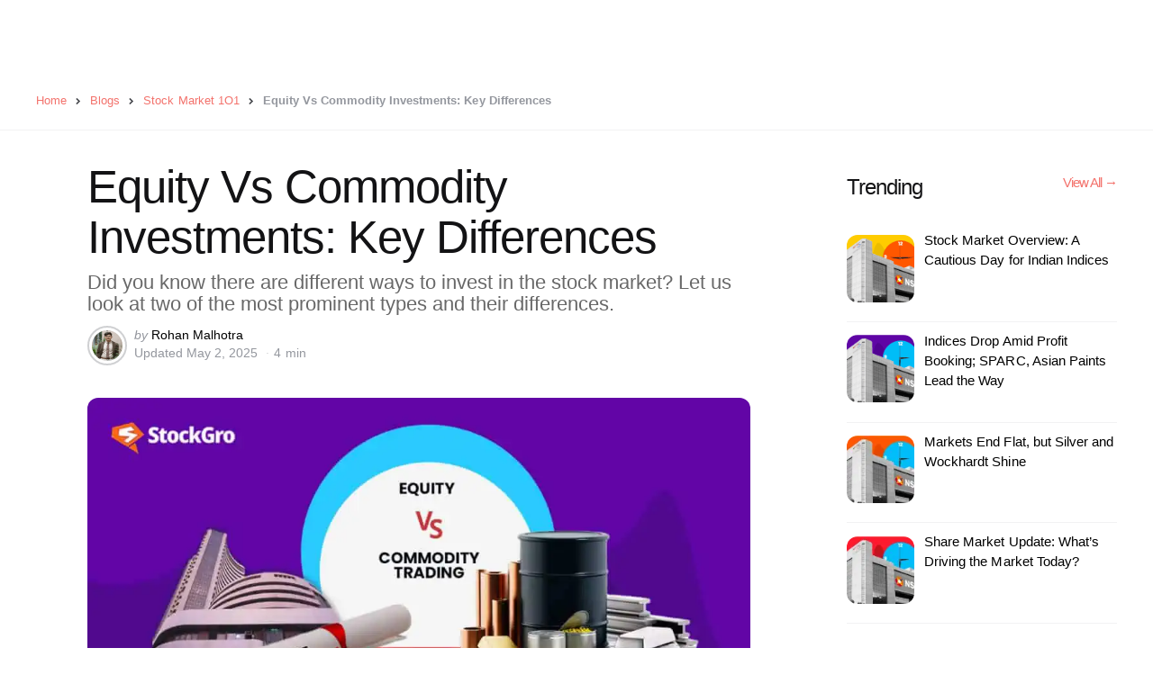

--- FILE ---
content_type: text/html; charset=utf-8
request_url: https://www.stockgro.club/header_wp/
body_size: 6087
content:
<!DOCTYPE html><html lang="en"><head><meta charSet="utf-8"/><link rel="preconnect" href="/" crossorigin=""/><meta name="viewport" content="width=device-width, shrink-to-fit=no, initial-scale=1, interactive-widget=resizes-content"/><link rel="preload" as="image" imageSrcSet="/_next/image/?url=%2F_next%2Fstatic%2Fmedia%2FstockgroBlack.6f551159.webp&amp;w=256&amp;q=75 1x, /_next/image/?url=%2F_next%2Fstatic%2Fmedia%2FstockgroBlack.6f551159.webp&amp;w=384&amp;q=75 2x" fetchPriority="high"/><link rel="stylesheet" href="/_next/static/css/8676fc12ea14c590.css" data-precedence="next"/><link rel="stylesheet" href="/_next/static/css/e83994feb8746ddf.css" data-precedence="next"/><link rel="stylesheet" href="/_next/static/css/67e01c3c48e9ea30.css" data-precedence="next"/><link rel="stylesheet" href="/_next/static/css/81d1dfc9086ec90b.css" data-precedence="next"/><link rel="stylesheet" href="/_next/static/css/439669fb6b1e5fe0.css" data-precedence="next"/><link rel="stylesheet" href="/_next/static/css/b7a87c80448aa2de.css" data-precedence="next"/><link rel="stylesheet" href="/_next/static/css/494645d9e7a19523.css" data-precedence="next"/><link rel="stylesheet" href="/_next/static/css/6f7a473d23d5d2b9.css" data-precedence="next"/><link rel="stylesheet" href="/_next/static/css/0269f240a97db030.css" data-precedence="next"/><link rel="stylesheet" href="/_next/static/css/589aae536a5504ad.css" data-precedence="next"/><link rel="stylesheet" href="/_next/static/css/96fc899ff5e33efc.css" data-precedence="next"/><link rel="stylesheet" href="/_next/static/css/81a24ba269ffe973.css" data-precedence="next"/><link rel="preload" as="script" fetchPriority="low" href="/_next/static/chunks/webpack-2bd7967be68f25aa.js"/><script src="/_next/static/chunks/fd9d1056-a402954fb213d0cb.js" async="" type="7ed98005933c37f43fac2c00-text/javascript"></script><script src="/_next/static/chunks/2117-ab352f3bdfeafe49.js" async="" type="7ed98005933c37f43fac2c00-text/javascript"></script><script src="/_next/static/chunks/main-app-5294d1645fe5526e.js" async="" type="7ed98005933c37f43fac2c00-text/javascript"></script><script src="/_next/static/chunks/5878-7bcbe4a3b8925f74.js" async="" type="7ed98005933c37f43fac2c00-text/javascript"></script><script src="/_next/static/chunks/9550-4b1c28c34690d6f4.js" async="" type="7ed98005933c37f43fac2c00-text/javascript"></script><script src="/_next/static/chunks/7602-614ae0e194e7b2ed.js" async="" type="7ed98005933c37f43fac2c00-text/javascript"></script><script src="/_next/static/chunks/9809-036a06b8b6a4cd4c.js" async="" type="7ed98005933c37f43fac2c00-text/javascript"></script><script src="/_next/static/chunks/6779-c2de8b0bfbcd1bfe.js" async="" type="7ed98005933c37f43fac2c00-text/javascript"></script><script src="/_next/static/chunks/7167-24f53c46faf1dd5e.js" async="" type="7ed98005933c37f43fac2c00-text/javascript"></script><script src="/_next/static/chunks/980-6b1f48bd8619f8f4.js" async="" type="7ed98005933c37f43fac2c00-text/javascript"></script><script src="/_next/static/chunks/434-12b05357c68a66b8.js" async="" type="7ed98005933c37f43fac2c00-text/javascript"></script><script src="/_next/static/chunks/app/header_wp/page-bad89f97bc32d84d.js" async="" type="7ed98005933c37f43fac2c00-text/javascript"></script><script src="/_next/static/chunks/8003-ff672c8645597b42.js" async="" type="7ed98005933c37f43fac2c00-text/javascript"></script><script src="/_next/static/chunks/app/layout-4f4e102b8b2c7b52.js" async="" type="7ed98005933c37f43fac2c00-text/javascript"></script><script src="/_next/static/chunks/13b76428-e1bf383848c17260.js" async="" type="7ed98005933c37f43fac2c00-text/javascript"></script><script src="/_next/static/chunks/2626716e-b496a3b36b79551a.js" async="" type="7ed98005933c37f43fac2c00-text/javascript"></script><script src="/_next/static/chunks/3191-bdd9c12dfd98a5ed.js" async="" type="7ed98005933c37f43fac2c00-text/javascript"></script><script src="/_next/static/chunks/2805-a6a6e492f6caa50b.js" async="" type="7ed98005933c37f43fac2c00-text/javascript"></script><script src="/_next/static/chunks/9611-a37e98e7588fa9de.js" async="" type="7ed98005933c37f43fac2c00-text/javascript"></script><script src="/_next/static/chunks/7515-adfbfdf65a33141e.js" async="" type="7ed98005933c37f43fac2c00-text/javascript"></script><script src="/_next/static/chunks/395-7a7a54d4a1510d4e.js" async="" type="7ed98005933c37f43fac2c00-text/javascript"></script><script src="/_next/static/chunks/app/page-a144dfd0422f2b14.js" async="" type="7ed98005933c37f43fac2c00-text/javascript"></script><link rel="icon" href="/favicon.ico" type="image/x-icon" sizes="32x32"/><meta name="next-size-adjust"/><script src="/_next/static/chunks/polyfills-42372ed130431b0a.js" noModule="" type="7ed98005933c37f43fac2c00-text/javascript"></script></head><body class="font-publicSans __variable_749928 __variable_74072e"><header class="w-full bg-white  fixed top-0 z-[30] shadow-md __variable_749928"><nav><div class="text-[56px] flex justify-between items-center z-[30] relative px-[20px] py-[18px] w-full xl:hidden xl:pt-[20px] xl:pb-[16px] xl:pr-0 xl:top-0 xl:left-0 xl:right-0 xl:mt-0"><div><a class="text-left font-extrabold text-[36px] leading-[36px] flex items-center cursor-pointer text-[#4E1DD4] tracking-wide null whiteLogo" target="_parent" href="/"><img alt="engagement" fetchPriority="high" loading="eager" width="150" height="40" decoding="async" data-nimg="1" style="color:transparent;max-width:100%;object-fit:contain" srcSet="/_next/image/?url=%2F_next%2Fstatic%2Fmedia%2FstockgroBlack.6f551159.webp&amp;w=256&amp;q=75 1x, /_next/image/?url=%2F_next%2Fstatic%2Fmedia%2FstockgroBlack.6f551159.webp&amp;w=384&amp;q=75 2x" src="/_next/image/?url=%2F_next%2Fstatic%2Fmedia%2FstockgroBlack.6f551159.webp&amp;w=384&amp;q=75"/></a></div><div class="xl:hidden flex items-center gap-x-[12px]"><img alt="search" loading="lazy" width="24" height="24" decoding="async" data-nimg="1" class="opacity-1" style="color:transparent" srcSet="/_next/image/?url=%2F_next%2Fstatic%2Fmedia%2FhamSearch.1b51a767.webp&amp;w=32&amp;q=75 1x, /_next/image/?url=%2F_next%2Fstatic%2Fmedia%2FhamSearch.1b51a767.webp&amp;w=48&amp;q=75 2x" src="/_next/image/?url=%2F_next%2Fstatic%2Fmedia%2FhamSearch.1b51a767.webp&amp;w=48&amp;q=75"/><!--$--><div class="min-w-[24px] min-h-[24px]"><!--$!--><template data-dgst="BAILOUT_TO_CLIENT_SIDE_RENDERING"></template><!--/$--></div><!--/$--></div></div><div class="hidden xl:flex justify-center items-center py-[7px]"><div class="flex items-center justify-between w-full max-w-[1140px] z-[100]"><div class="flex items-end pr-[20px]"><a class="text-left font-extrabold text-[36px] leading-[36px] flex items-center cursor-pointer text-[#4E1DD4] tracking-wide null whiteLogo" target="_parent" href="/"><img alt="engagement" fetchPriority="high" loading="eager" width="150" height="40" decoding="async" data-nimg="1" style="color:transparent;max-width:100%;object-fit:contain" srcSet="/_next/image/?url=%2F_next%2Fstatic%2Fmedia%2FstockgroBlack.6f551159.webp&amp;w=256&amp;q=75 1x, /_next/image/?url=%2F_next%2Fstatic%2Fmedia%2FstockgroBlack.6f551159.webp&amp;w=384&amp;q=75 2x" src="/_next/image/?url=%2F_next%2Fstatic%2Fmedia%2FstockgroBlack.6f551159.webp&amp;w=384&amp;q=75"/></a></div><ul class="list-none flex justify-around m-0 pl-0 null"><li class="px-[8px] font-publicSans h-[64px] flex font-light text-[14px] leading-[24px]"><div class="group inline-block px-[4px] cursor-pointer"><a class="no-underline"><span class="mr-[8px] group-hover:text-[#FF6F37] group-hover:font-normal">Trade</span><svg class="h-full transform transition-transform duration-300 group-hover:rotate-180 group-hover:fill-red-500" width="14" height="9" viewBox="0 0 14 9" fill="#3F4857" xmlns="http://www.w3.org/2000/svg"><path class="fill-current group-hover:fill-[#FF6F37]" d="M0.53423 0.954916C0.77773 0.706533 1.15877 0.683953 1.42727 0.887175L1.5042 0.954916L7.00001 6.56118L12.4958 0.954916C12.7393 0.706533 13.1204 0.683953 13.3889 0.887175L13.4658 0.954916C13.7093 1.2033 13.7314 1.59198 13.5322 1.86587L13.4658 1.94434L7.48499 8.04508C7.24149 8.29347 6.86046 8.31605 6.59195 8.11282L6.51503 8.04508L0.53423 1.94434C0.266381 1.67112 0.266381 1.22814 0.53423 0.954916Z"></path></svg></a><div class="group-hover:block pt-[24px] z-[10] pb-[20px] shadow-md hidden absolute top-[74px] border-t-[1px] border-[#DFDFDF] w-screen bg-[#fff] left-0"><div class="flex gap-x-[100px] max-w-[784px] mx-auto"><div><p class="text-[16px] font-bold mb-[16px]"></p><div class="grid gap-x-[40px] grid-cols-2"><a class="cursor-pointer text-[14px] mb-[8px] hover:text-[#FF6F37]" target="_parent" href="/stock/">Stocks</a><a class="cursor-pointer text-[14px] mb-[8px] hover:text-[#FF6F37]" target="_parent" href="/calculators/">Calculators</a><a class="cursor-pointer text-[14px] mb-[8px] hover:text-[#FF6F37]" target="_parent" href="/gold/india/">Gold</a><a class="cursor-pointer text-[14px] mb-[8px] hover:text-[#FF6F37]" target="_parent" href="/currency-converter/usd-to-inr/">Currency convertor</a></div></div><div><p class="text-[16px] font-bold mb-[16px]"></p><div class="grid gap-x-[40px] grid-cols-2"><a class="cursor-pointer text-[14px] mb-[8px] hover:text-[#FF6F37]" target="_parent" href="/blogs/">Blogs</a><a class="cursor-pointer text-[14px] mb-[8px] hover:text-[#FF6F37]" target="_parent" href="/blogs/web-stories/">Web Stories</a><a class="cursor-pointer text-[14px] mb-[8px] hover:text-[#FF6F37]" target="_parent" href="/global-indices/">Global Indices</a><a class="cursor-pointer text-[14px] mb-[8px] hover:text-[#FF6F37]" target="_parent" href="/live-blog/stock/">Market Updates</a></div></div></div></div></div></li><li class="px-[8px] font-publicSans h-[64px] flex font-light text-[14px] leading-[24px]"><a class="relative no-underline px-[20px] py-[6px] hover:text-[#FF6F37] h-[64px] flex items-center" target="_parent" href="/partnership/">Partner</a></li><li class="px-[8px] font-publicSans h-[64px] flex font-light text-[14px] leading-[24px]"><div class="group inline-block px-[4px] cursor-pointer"><a class="no-underline"><span class="mr-[8px] group-hover:text-[#FF6F37] group-hover:font-normal">Careers</span><svg class="h-full transform transition-transform duration-300 group-hover:rotate-180 group-hover:fill-red-500" width="14" height="9" viewBox="0 0 14 9" fill="#3F4857" xmlns="http://www.w3.org/2000/svg"><path class="fill-current group-hover:fill-[#FF6F37]" d="M0.53423 0.954916C0.77773 0.706533 1.15877 0.683953 1.42727 0.887175L1.5042 0.954916L7.00001 6.56118L12.4958 0.954916C12.7393 0.706533 13.1204 0.683953 13.3889 0.887175L13.4658 0.954916C13.7093 1.2033 13.7314 1.59198 13.5322 1.86587L13.4658 1.94434L7.48499 8.04508C7.24149 8.29347 6.86046 8.31605 6.59195 8.11282L6.51503 8.04508L0.53423 1.94434C0.266381 1.67112 0.266381 1.22814 0.53423 0.954916Z"></path></svg></a><div class="group-hover:block pt-[24px] z-[10] pb-[20px] shadow-md hidden absolute top-[74px] border-t-[1px] border-[#DFDFDF] w-screen bg-[#fff] left-0"><div class="flex gap-x-[100px] max-w-[784px] mx-auto"><div><p class="text-[16px] font-bold mb-[16px]">Careers</p><div class="grid gap-x-[40px] grid-cols-1"><a class="cursor-pointer text-[14px] mb-[8px] hover:text-[#FF6F37]" target="_parent" href="/careers/">We are hiring</a><a class="cursor-pointer text-[14px] mb-[8px] hover:text-[#FF6F37]" target="_parent" href="/life/">Life @StockGro</a></div></div></div></div></div></li></ul><div class="flex-1 flex justify-end items-center"><div class="relative StocksDetailsSection_searchField__4f5Pg undefined"><input placeholder="Search Stocks..." value=""/></div><a href="https://app.stockgro.club" class="bg-[#8938F7] lg:h-[48px] font-figtree no-underline text-white rounded-[12px] py-[8px] px-[24px] text-[16px] cursor-pointer flex justify-around items-center hove:text-white w-[145px] font-semibold mr-[16px]" target="_blank" rel="noopener noreferrer"><span>Login</span></a><a href="/subscription/#pricingPlan"><button class="bg-[#FF6813] flex justify-around items-center hover:bg-[#e95400] text-white lg:h-[48px] font-semibold px-6 py-3 rounded-xl text-[16px] transition w-full " style="box-shadow:0px 12px 30px 0px rgba(255, 104, 19, 0.24)"><svg xmlns="http://www.w3.org/2000/svg" width="32" height="24" fill="none" class="h-[auto]"><path fill="url(#StockgroPlusIcona)" d="M27.962 1.742c0-.71-.426-1.725-1.216-1.593-.67 0-1.798.884-1.798 1.593V4.26h-2.466c-.67 0-.923.884-.923 1.593 0 .71.544 1.593 1.215 1.593h2.466v2.518c0 .71.544 1.285 1.215 1.285s1.477-.521 1.664-1.212l.03-2.59h2.107c.672 0 .924-.884.924-1.594 0-.71-.495-1.902-1.166-1.902h-2.052V1.742Z"></path><path fill="#FEFEFE" d="M26.163 0c.673 0 1.219.545 1.219 1.219v2.304c0 .156.126.282.281.282h2.009l.124.006a1.22 1.22 0 0 1 0 2.425l-.124.006h-2.009a.281.281 0 0 0-.281.282V8.83a1.22 1.22 0 1 1-2.438 0V6.524a.281.281 0 0 0-.281-.282H22.48a1.218 1.218 0 1 1 0-2.437h2.183a.281.281 0 0 0 .281-.282V1.22c0-.674.546-1.219 1.22-1.219Z"></path><path fill="url(#StockgroPlusIconb)" d="M10.421 16.583 7.502 18.59a.46.46 0 0 0 .02.77l5.12 3.915a.46.46 0 0 0 .528-.034l10.01-8.41a.46.46 0 0 0 .166-.427l-.725-2.84a.459.459 0 0 0-.375-.383l-3.337-.637a.46.46 0 0 0 .536-.494l-.662-4.644a.459.459 0 0 0-.132-.283l-3.628-3.335a.46.46 0 0 0-.476-.11L1.856 6.093a.46.46 0 0 0-.303.36l-.888 5.456a.46.46 0 0 0 .1.368l2.657 3.188a.46.46 0 0 0 .345.165l6.402.117a.46.46 0 0 1 .252.837Z"></path><path fill="url(#StockgroPlusIconc)" fill-rule="evenodd" d="M14.645 2.342 2.185 6.675l-.855 5.25 2.54 3.047 6.311.115c1.088.02 1.51 1.423.613 2.04l-2.666 1.832 4.739 3.68 9.81-8.25-.686-2.584-3.195-.612h-.001l-5.213-.915.227-1.298 4.956.87-.631-4.312-3.489-3.196Zm5.461 7.743c0-.032-.002-.063-.005-.095l-.662-4.644a1.118 1.118 0 0 0-.322-.689l-3.629-3.335a1.118 1.118 0 0 0-1.157-.266L1.639 5.47c-.388.134-.67.47-.736.876l-.888 5.457c-.053.32.037.646.244.895l2.657 3.188c.208.25.514.396.839.402l5.779.105-2.405 1.654a1.118 1.118 0 0 0 .047 1.873l5.12 3.916c.403.248.919.215 1.287-.082l10.01-8.41c.31-.25.464-.646.404-1.04l-.725-2.84a1.118 1.118 0 0 0-.912-.933l-2.254-.446Zm2.66 4.232Zm-10.01 8.41h.001Z" clip-rule="evenodd"></path><path fill="#fff" d="m12.664 14.113-5.41 4.02a.46.46 0 0 0 .038.762l3.301 1.976a.46.46 0 0 0 .521-.034l11.308-8.987a.46.46 0 0 0-.167-.803l-10.797-2.88c-.467-.124-.45-.792.022-.892l6.936-1.48a.46.46 0 0 0 .217-.784l-3.559-3.317a.46.46 0 0 0-.41-.112L1.447 4.464a.46.46 0 0 0-.36.42l-.428 6.98a.46.46 0 0 0 .42.486l11.348.937a.46.46 0 0 1 .236.826Z"></path><path fill="#fff" fill-rule="evenodd" d="M14.701 2.248 1.737 5.075 1.33 11.71l11.152.92c1.028.085 1.402 1.397.575 2.012l-5.17 3.842 2.926 1.75L21.7 11.582 11.288 8.805c-1.136-.303-1.095-1.929.055-2.174l6.56-1.399-3.201-2.983Zm-.178-1.31c.358-.078.732.024 1 .274l3.56 3.317a1.118 1.118 0 0 1-.53 1.911l-6.12 1.305 9.992 2.666a1.118 1.118 0 0 1 .407 1.955l-11.308 8.987c-.364.29-.87.323-1.27.084l-3.3-1.976a1.118 1.118 0 0 1-.093-1.857l4.984-3.704-10.819-.893a1.118 1.118 0 0 1-1.024-1.182L.43 4.844c.031-.5.39-.918.878-1.024L14.523.938Zm-2.252 12.646Z" clip-rule="evenodd"></path><defs><linearGradient id="StockgroPlusIcona" x1="26.369" x2="26.369" y1="0.138" y2="10.965" gradientUnits="userSpaceOnUse"><stop stop-color="#3D2F18"></stop><stop offset="1" stop-color="#100D07"></stop></linearGradient><linearGradient id="StockgroPlusIconb" x1="12.005" x2="12.005" y1="0.994" y2="23.417" gradientUnits="userSpaceOnUse"><stop stop-color="#3D2F18"></stop><stop offset="1" stop-color="#100D07"></stop></linearGradient><linearGradient id="StockgroPlusIconc" x1="12.005" x2="12.005" y1="0.994" y2="23.417" gradientUnits="userSpaceOnUse"><stop stop-color="#3D2F18"></stop><stop offset="1" stop-color="#100D07"></stop></linearGradient></defs></svg> Subscribe</button></a></div></div></div></nav></header><script src="/_next/static/chunks/webpack-2bd7967be68f25aa.js" async="" type="7ed98005933c37f43fac2c00-text/javascript"></script><script type="7ed98005933c37f43fac2c00-text/javascript">(self.__next_f=self.__next_f||[]).push([0]);self.__next_f.push([2,null])</script><script type="7ed98005933c37f43fac2c00-text/javascript">self.__next_f.push([1,"1:HC[\"/\",\"\"]\n2:HL[\"/_next/static/css/8676fc12ea14c590.css\",\"style\"]\n3:HL[\"/_next/static/css/e83994feb8746ddf.css\",\"style\"]\n4:HL[\"/_next/static/css/67e01c3c48e9ea30.css\",\"style\"]\n5:HL[\"/_next/static/css/81d1dfc9086ec90b.css\",\"style\"]\n6:HL[\"/_next/static/css/439669fb6b1e5fe0.css\",\"style\"]\n7:HL[\"/_next/static/css/b7a87c80448aa2de.css\",\"style\"]\n8:HL[\"/_next/static/css/494645d9e7a19523.css\",\"style\"]\n9:HL[\"/_next/static/css/6f7a473d23d5d2b9.css\",\"style\"]\na:HL[\"/_next/static/css/0269f240a97db030.css\",\"style\"]\nb:HL[\"/_next/static/css/589aae536a5504ad.css\",\"style\"]\nc:HL[\"/_next/static/css/96fc899ff5e33efc.css\",\"style\"]\nd:HL[\"/_next/static/css/81a24ba269ffe973.css\",\"style\"]\n"])</script><script type="7ed98005933c37f43fac2c00-text/javascript">self.__next_f.push([1,"e:I[12846,[],\"\"]\n10:I[60434,[\"5878\",\"static/chunks/5878-7bcbe4a3b8925f74.js\",\"9550\",\"static/chunks/9550-4b1c28c34690d6f4.js\",\"7602\",\"static/chunks/7602-614ae0e194e7b2ed.js\",\"9809\",\"static/chunks/9809-036a06b8b6a4cd4c.js\",\"6779\",\"static/chunks/6779-c2de8b0bfbcd1bfe.js\",\"7167\",\"static/chunks/7167-24f53c46faf1dd5e.js\",\"980\",\"static/chunks/980-6b1f48bd8619f8f4.js\",\"434\",\"static/chunks/434-12b05357c68a66b8.js\",\"7394\",\"static/chunks/app/header_wp/page-bad89f97bc32d84d.js\"],\"default\"]\n11:I[4707,[],\"\"]\n12:I[36423,[],\"\"]\n13:I[29104,[\"8003\",\"static/chunks/8003-ff672c8645597b42.js\",\"3185\",\"static/chunks/app/layout-4f4e102b8b2c7b52.js\"],\"default\"]\n14:I[88003,[\"6990\",\"static/chunks/13b76428-e1bf383848c17260.js\",\"7326\",\"static/chunks/2626716e-b496a3b36b79551a.js\",\"5878\",\"static/chunks/5878-7bcbe4a3b8925f74.js\",\"8003\",\"static/chunks/8003-ff672c8645597b42.js\",\"9550\",\"static/chunks/9550-4b1c28c34690d6f4.js\",\"7602\",\"static/chunks/7602-614ae0e194e7b2ed.js\",\"9809\",\"static/chunks/9809-036a06b8b6a4cd4c.js\",\"6779\",\"static/chunks/6779-c2de8b0bfbcd1bfe.js\",\"3191\",\"static/chunks/3191-bdd9c12dfd98a5ed.js\",\"2805\",\"static/chunks/2805-a6a6e492f6caa50b.js\",\"7167\",\"static/chunks/7167-24f53c46faf1dd5e.js\",\"980\",\"static/chunks/980-6b1f48bd8619f8f4.js\",\"434\",\"static/chunks/434-12b05357c68a66b8.js\",\"9611\",\"static/chunks/9611-a37e98e7588fa9de.js\",\"7515\",\"static/chunks/7515-adfbfdf65a33141e.js\",\"395\",\"static/chunks/395-7a7a54d4a1510d4e.js\",\"1931\",\"static/chunks/app/page-a144dfd0422f2b14.js\"],\"\"]\n16:I[61060,[],\"\"]\n17:[]\n"])</script><script type="7ed98005933c37f43fac2c00-text/javascript">self.__next_f.push([1,"0:[\"$\",\"$Le\",null,{\"buildId\":\"KPZUX8Msf-ls6qmMGYW0k\",\"assetPrefix\":\"\",\"urlParts\":[\"\",\"header_wp\",\"\"],\"initialTree\":[\"\",{\"children\":[\"header_wp\",{\"children\":[\"__PAGE__\",{}]}]},\"$undefined\",\"$undefined\",true],\"initialSeedData\":[\"\",{\"children\":[\"header_wp\",{\"children\":[\"__PAGE__\",{},[[\"$Lf\",[\"$\",\"$L10\",null,{}],[[\"$\",\"link\",\"0\",{\"rel\":\"stylesheet\",\"href\":\"/_next/static/css/96fc899ff5e33efc.css\",\"precedence\":\"next\",\"crossOrigin\":\"$undefined\"}],[\"$\",\"link\",\"1\",{\"rel\":\"stylesheet\",\"href\":\"/_next/static/css/81a24ba269ffe973.css\",\"precedence\":\"next\",\"crossOrigin\":\"$undefined\"}]]],null],null]},[null,[\"$\",\"$L11\",null,{\"parallelRouterKey\":\"children\",\"segmentPath\":[\"children\",\"header_wp\",\"children\"],\"error\":\"$undefined\",\"errorStyles\":\"$undefined\",\"errorScripts\":\"$undefined\",\"template\":[\"$\",\"$L12\",null,{}],\"templateStyles\":\"$undefined\",\"templateScripts\":\"$undefined\",\"notFound\":\"$undefined\",\"notFoundStyles\":\"$undefined\"}]],null]},[[[[\"$\",\"link\",\"0\",{\"rel\":\"stylesheet\",\"href\":\"/_next/static/css/8676fc12ea14c590.css\",\"precedence\":\"next\",\"crossOrigin\":\"$undefined\"}],[\"$\",\"link\",\"1\",{\"rel\":\"stylesheet\",\"href\":\"/_next/static/css/e83994feb8746ddf.css\",\"precedence\":\"next\",\"crossOrigin\":\"$undefined\"}],[\"$\",\"link\",\"2\",{\"rel\":\"stylesheet\",\"href\":\"/_next/static/css/67e01c3c48e9ea30.css\",\"precedence\":\"next\",\"crossOrigin\":\"$undefined\"}],[\"$\",\"link\",\"3\",{\"rel\":\"stylesheet\",\"href\":\"/_next/static/css/81d1dfc9086ec90b.css\",\"precedence\":\"next\",\"crossOrigin\":\"$undefined\"}],[\"$\",\"link\",\"4\",{\"rel\":\"stylesheet\",\"href\":\"/_next/static/css/439669fb6b1e5fe0.css\",\"precedence\":\"next\",\"crossOrigin\":\"$undefined\"}],[\"$\",\"link\",\"5\",{\"rel\":\"stylesheet\",\"href\":\"/_next/static/css/b7a87c80448aa2de.css\",\"precedence\":\"next\",\"crossOrigin\":\"$undefined\"}],[\"$\",\"link\",\"6\",{\"rel\":\"stylesheet\",\"href\":\"/_next/static/css/494645d9e7a19523.css\",\"precedence\":\"next\",\"crossOrigin\":\"$undefined\"}],[\"$\",\"link\",\"7\",{\"rel\":\"stylesheet\",\"href\":\"/_next/static/css/6f7a473d23d5d2b9.css\",\"precedence\":\"next\",\"crossOrigin\":\"$undefined\"}],[\"$\",\"link\",\"8\",{\"rel\":\"stylesheet\",\"href\":\"/_next/static/css/0269f240a97db030.css\",\"precedence\":\"next\",\"crossOrigin\":\"$undefined\"}],[\"$\",\"link\",\"9\",{\"rel\":\"stylesheet\",\"href\":\"/_next/static/css/589aae536a5504ad.css\",\"precedence\":\"next\",\"crossOrigin\":\"$undefined\"}]],[\"$\",\"html\",null,{\"lang\":\"en\",\"children\":[\"$\",\"body\",null,{\"className\":\"font-publicSans __variable_749928 __variable_74072e\",\"children\":[[\"$\",\"$L11\",null,{\"parallelRouterKey\":\"children\",\"segmentPath\":[\"children\"],\"error\":\"$undefined\",\"errorStyles\":\"$undefined\",\"errorScripts\":\"$undefined\",\"template\":[\"$\",\"$L12\",null,{}],\"templateStyles\":\"$undefined\",\"templateScripts\":\"$undefined\",\"notFound\":[[\"$\",\"title\",null,{\"children\":\"404: This page could not be found.\"}],[\"$\",\"div\",null,{\"style\":{\"fontFamily\":\"system-ui,\\\"Segoe UI\\\",Roboto,Helvetica,Arial,sans-serif,\\\"Apple Color Emoji\\\",\\\"Segoe UI Emoji\\\"\",\"height\":\"100vh\",\"textAlign\":\"center\",\"display\":\"flex\",\"flexDirection\":\"column\",\"alignItems\":\"center\",\"justifyContent\":\"center\"},\"children\":[\"$\",\"div\",null,{\"children\":[[\"$\",\"style\",null,{\"dangerouslySetInnerHTML\":{\"__html\":\"body{color:#000;background:#fff;margin:0}.next-error-h1{border-right:1px solid rgba(0,0,0,.3)}@media (prefers-color-scheme:dark){body{color:#fff;background:#000}.next-error-h1{border-right:1px solid rgba(255,255,255,.3)}}\"}}],[\"$\",\"h1\",null,{\"className\":\"next-error-h1\",\"style\":{\"display\":\"inline-block\",\"margin\":\"0 20px 0 0\",\"padding\":\"0 23px 0 0\",\"fontSize\":24,\"fontWeight\":500,\"verticalAlign\":\"top\",\"lineHeight\":\"49px\"},\"children\":\"404\"}],[\"$\",\"div\",null,{\"style\":{\"display\":\"inline-block\"},\"children\":[\"$\",\"h2\",null,{\"style\":{\"fontSize\":14,\"fontWeight\":400,\"lineHeight\":\"49px\",\"margin\":0},\"children\":\"This page could not be found.\"}]}]]}]}]],\"notFoundStyles\":[]}],[\"$\",\"$L13\",null,{}],[\"$\",\"$L14\",null,{\"src\":\"https://www.googletagmanager.com/gtag/js?id=G-JMQ6DFZCGB\",\"strategy\":\"lazyOnload\",\"async\":true}],[\"$\",\"$L14\",null,{\"id\":\"google-tag-manager\",\"strategy\":\"lazyOnload\",\"async\":true,\"children\":\"\\n                        (function(w,d,s,l,i){w[l]=w[l]||[];w[l].push({'gtm.start':\\n                        new Date().getTime(),event:'gtm.js'});var f=d.getElementsByTagName(s)[0],\\n                        j=d.createElement(s),dl=l!='dataLayer'?'\u0026l='+l:'';j.async=true;j.src=\\n                        'https://www.googletagmanager.com/gtm.js?id='+i+dl;f.parentNode.insertBefore(j,f);\\n                        })(window,document,'script','dataLayer','GTM-KV7C3JR');\\n                    \"}],[\"$\",\"$L14\",null,{\"id\":\"google-analytics\",\"strategy\":\"lazyOnload\",\"async\":true,\"children\":\"\\n                        window.dataLayer = window.dataLayer || [];\\n                        function gtag(){window.dataLayer.push(arguments);}\\n                        gtag('js', new Date());\\n                        gtag('config', 'G-JMQ6DFZCGB')\\n                    \"}]]}]}]],null],null],\"couldBeIntercepted\":false,\"initialHead\":[null,\"$L15\"],\"globalErrorComponent\":\"$16\",\"missingSlots\":\"$W17\"}]\n"])</script><script type="7ed98005933c37f43fac2c00-text/javascript">self.__next_f.push([1,"15:[[\"$\",\"meta\",\"0\",{\"name\":\"viewport\",\"content\":\"width=device-width, shrink-to-fit=no, initial-scale=1, interactive-widget=resizes-content\"}],[\"$\",\"meta\",\"1\",{\"charSet\":\"utf-8\"}],[\"$\",\"link\",\"2\",{\"rel\":\"icon\",\"href\":\"/favicon.ico\",\"type\":\"image/x-icon\",\"sizes\":\"32x32\"}],[\"$\",\"meta\",\"3\",{\"name\":\"next-size-adjust\"}]]\nf:null\n"])</script><script src="/cdn-cgi/scripts/7d0fa10a/cloudflare-static/rocket-loader.min.js" data-cf-settings="7ed98005933c37f43fac2c00-|49" defer></script><script defer src="https://static.cloudflareinsights.com/beacon.min.js/vcd15cbe7772f49c399c6a5babf22c1241717689176015" integrity="sha512-ZpsOmlRQV6y907TI0dKBHq9Md29nnaEIPlkf84rnaERnq6zvWvPUqr2ft8M1aS28oN72PdrCzSjY4U6VaAw1EQ==" data-cf-beacon='{"version":"2024.11.0","token":"d6d0c86e6c9a4a4782ee7f282b33e8b6","server_timing":{"name":{"cfCacheStatus":true,"cfEdge":true,"cfExtPri":true,"cfL4":true,"cfOrigin":true,"cfSpeedBrain":true},"location_startswith":null}}' crossorigin="anonymous"></script>
</body></html>

--- FILE ---
content_type: text/html; charset=utf-8
request_url: https://www.stockgro.club/footer_wp/
body_size: 11068
content:
<!DOCTYPE html><html lang="en"><head><meta charSet="utf-8"/><link rel="preconnect" href="/" crossorigin=""/><meta name="viewport" content="width=device-width, shrink-to-fit=no, initial-scale=1, interactive-widget=resizes-content"/><link rel="stylesheet" href="/_next/static/css/8676fc12ea14c590.css" data-precedence="next"/><link rel="stylesheet" href="/_next/static/css/e83994feb8746ddf.css" data-precedence="next"/><link rel="stylesheet" href="/_next/static/css/67e01c3c48e9ea30.css" data-precedence="next"/><link rel="stylesheet" href="/_next/static/css/81d1dfc9086ec90b.css" data-precedence="next"/><link rel="stylesheet" href="/_next/static/css/439669fb6b1e5fe0.css" data-precedence="next"/><link rel="stylesheet" href="/_next/static/css/b7a87c80448aa2de.css" data-precedence="next"/><link rel="stylesheet" href="/_next/static/css/494645d9e7a19523.css" data-precedence="next"/><link rel="stylesheet" href="/_next/static/css/6f7a473d23d5d2b9.css" data-precedence="next"/><link rel="stylesheet" href="/_next/static/css/0269f240a97db030.css" data-precedence="next"/><link rel="stylesheet" href="/_next/static/css/589aae536a5504ad.css" data-precedence="next"/><link rel="stylesheet" href="/_next/static/css/81a24ba269ffe973.css" data-precedence="next"/><link rel="preload" as="script" fetchPriority="low" href="/_next/static/chunks/webpack-2bd7967be68f25aa.js"/><script src="/_next/static/chunks/fd9d1056-a402954fb213d0cb.js" async="" type="20cde490c4b983f7255b047f-text/javascript"></script><script src="/_next/static/chunks/2117-ab352f3bdfeafe49.js" async="" type="20cde490c4b983f7255b047f-text/javascript"></script><script src="/_next/static/chunks/main-app-5294d1645fe5526e.js" async="" type="20cde490c4b983f7255b047f-text/javascript"></script><script src="/_next/static/chunks/13b76428-e1bf383848c17260.js" async="" type="20cde490c4b983f7255b047f-text/javascript"></script><script src="/_next/static/chunks/2626716e-b496a3b36b79551a.js" async="" type="20cde490c4b983f7255b047f-text/javascript"></script><script src="/_next/static/chunks/5878-7bcbe4a3b8925f74.js" async="" type="20cde490c4b983f7255b047f-text/javascript"></script><script src="/_next/static/chunks/9550-4b1c28c34690d6f4.js" async="" type="20cde490c4b983f7255b047f-text/javascript"></script><script src="/_next/static/chunks/7602-614ae0e194e7b2ed.js" async="" type="20cde490c4b983f7255b047f-text/javascript"></script><script src="/_next/static/chunks/9809-036a06b8b6a4cd4c.js" async="" type="20cde490c4b983f7255b047f-text/javascript"></script><script src="/_next/static/chunks/6779-c2de8b0bfbcd1bfe.js" async="" type="20cde490c4b983f7255b047f-text/javascript"></script><script src="/_next/static/chunks/7167-24f53c46faf1dd5e.js" async="" type="20cde490c4b983f7255b047f-text/javascript"></script><script src="/_next/static/chunks/9611-a37e98e7588fa9de.js" async="" type="20cde490c4b983f7255b047f-text/javascript"></script><script src="/_next/static/chunks/app/footer_wp/page-5f35979d6b53767d.js" async="" type="20cde490c4b983f7255b047f-text/javascript"></script><script src="/_next/static/chunks/8003-ff672c8645597b42.js" async="" type="20cde490c4b983f7255b047f-text/javascript"></script><script src="/_next/static/chunks/app/layout-4f4e102b8b2c7b52.js" async="" type="20cde490c4b983f7255b047f-text/javascript"></script><script src="/_next/static/chunks/3191-bdd9c12dfd98a5ed.js" async="" type="20cde490c4b983f7255b047f-text/javascript"></script><script src="/_next/static/chunks/2805-a6a6e492f6caa50b.js" async="" type="20cde490c4b983f7255b047f-text/javascript"></script><script src="/_next/static/chunks/980-6b1f48bd8619f8f4.js" async="" type="20cde490c4b983f7255b047f-text/javascript"></script><script src="/_next/static/chunks/434-12b05357c68a66b8.js" async="" type="20cde490c4b983f7255b047f-text/javascript"></script><script src="/_next/static/chunks/7515-adfbfdf65a33141e.js" async="" type="20cde490c4b983f7255b047f-text/javascript"></script><script src="/_next/static/chunks/395-7a7a54d4a1510d4e.js" async="" type="20cde490c4b983f7255b047f-text/javascript"></script><script src="/_next/static/chunks/app/page-a144dfd0422f2b14.js" async="" type="20cde490c4b983f7255b047f-text/javascript"></script><link rel="icon" href="/favicon.ico" type="image/x-icon" sizes="32x32"/><meta name="next-size-adjust"/><script src="/_next/static/chunks/polyfills-42372ed130431b0a.js" noModule="" type="20cde490c4b983f7255b047f-text/javascript"></script></head><body class="font-publicSans __variable_749928 __variable_74072e"><footer class="__variable_749928 bg-homePageGradient relative z-[3] w-full  text-white"><div class="mx-auto xl:max-w-[1280px] z-[5] relative"><div class="vp-1000:px-[80px] px-[32px] vp-1000:pt-[80px] pt-[42px] pb-[0px] vp-1000:flex-row flex-col flex"><div><div class="flex items-center"><a class="flex relative ml-0 vp-1000:w-[220px] vp-1000:h-[65px] w-[170px] h-[50px] items-baseline text-[48px] whiteLogo" target="_parent" href="/"><img alt="engagement" loading="lazy" decoding="async" data-nimg="fill" style="position:absolute;height:100%;width:100%;left:0;top:0;right:0;bottom:0;color:transparent;max-width:100%" sizes="100vw" srcSet="/_next/image/?url=%2Fstatic%2FstockgroWhite.png&amp;w=640&amp;q=75 640w, /_next/image/?url=%2Fstatic%2FstockgroWhite.png&amp;w=750&amp;q=75 750w, /_next/image/?url=%2Fstatic%2FstockgroWhite.png&amp;w=828&amp;q=75 828w, /_next/image/?url=%2Fstatic%2FstockgroWhite.png&amp;w=1080&amp;q=75 1080w, /_next/image/?url=%2Fstatic%2FstockgroWhite.png&amp;w=1200&amp;q=75 1200w, /_next/image/?url=%2Fstatic%2FstockgroWhite.png&amp;w=1920&amp;q=75 1920w, /_next/image/?url=%2Fstatic%2FstockgroWhite.png&amp;w=2048&amp;q=75 2048w, /_next/image/?url=%2Fstatic%2FstockgroWhite.png&amp;w=3840&amp;q=75 3840w" src="/_next/image/?url=%2Fstatic%2FstockgroWhite.png&amp;w=3840&amp;q=75"/></a></div><div class="secondaryText flex items-baseline mt-[16px] vp-1000:max-w-[320px] text-justify"><div class="min-w-[12px] min-h-[14px]"><img alt="investing" loading="lazy" width="20" height="20" decoding="async" data-nimg="1" style="color:transparent;max-width:100%;height:auto" srcSet="/_next/image/?url=%2Fstatic%2FlocationFooter.png&amp;w=32&amp;q=75 1x, /_next/image/?url=%2Fstatic%2FlocationFooter.png&amp;w=48&amp;q=75 2x" src="/_next/image/?url=%2Fstatic%2FlocationFooter.png&amp;w=48&amp;q=75"/></div><div class="ml-16 text-[14px] opacity-[0.8]">WeWork Galaxy, 43, Residency Rd,<br/> Shanthala Nagar, Ashok Nagar,<br/>Bengaluru - 560025</div></div><div class="flex flex-col items-baseline mt-[16px] font-figtree font-bold"><div class="flex"><div class="min-w-[12px] min-h-[14px]"><img alt="portfolio" loading="lazy" width="18" height="12" decoding="async" data-nimg="1" style="color:transparent;max-width:100%;height:auto" srcSet="/_next/image/?url=%2Fstatic%2Fmail.png&amp;w=32&amp;q=75 1x, /_next/image/?url=%2Fstatic%2Fmail.png&amp;w=48&amp;q=75 2x" src="/_next/image/?url=%2Fstatic%2Fmail.png&amp;w=48&amp;q=75"/></div><a href="/cdn-cgi/l/email-protection#a5d6d0d5d5cad7d1e5d6d1cac6cec2d7ca8bc6cac8" class="ml-16 text-[14px] opacity-[0.8]"><span class="__cf_email__" data-cfemail="8efdfbfefee1fcfacefdfae1ede5e9fce1a0ede1e3">[email&#160;protected]</span></a></div><div class="FooterV2_desktopBtn__ZUAWr FooterV2_bgPurple__liUll hideDesktop mt-[34px] min-w-[200px] font-figtree"><a href="https://app.stockgro.club" class="primaryButton flex items-center" target="_blank" rel="noopener noreferrer"><div class="flex items-center gap-x-[6px]"><img alt="" loading="lazy" width="27" height="30" decoding="async" data-nimg="1" class="h-[14px] w-[13px] flex-shrink-0" style="color:transparent" srcSet="/_next/image/?url=%2F_next%2Fstatic%2Fmedia%2Fplaystore.94cda107.png&amp;w=32&amp;q=75 1x, /_next/image/?url=%2F_next%2Fstatic%2Fmedia%2Fplaystore.94cda107.png&amp;w=64&amp;q=75 2x" src="/_next/image/?url=%2F_next%2Fstatic%2Fmedia%2Fplaystore.94cda107.png&amp;w=64&amp;q=75"/><div class="h-[14px] w-[1px] bg-[#fff] opacity-[0.5]"></div><img alt="" loading="lazy" width="28" height="34" decoding="async" data-nimg="1" class="h-[14px] w-[12px] mr-[8px] flex-shrink-0" style="color:transparent" srcSet="/_next/image/?url=%2F_next%2Fstatic%2Fmedia%2FappstoreWhite.21361bf2.png&amp;w=32&amp;q=75 1x, /_next/image/?url=%2F_next%2Fstatic%2Fmedia%2FappstoreWhite.21361bf2.png&amp;w=64&amp;q=75 2x" src="/_next/image/?url=%2F_next%2Fstatic%2Fmedia%2FappstoreWhite.21361bf2.png&amp;w=64&amp;q=75"/></div><span class="pt-[2px] text-[14px]">Download Now</span></a></div><div class="FooterV2_desktopBtn__ZUAWr hideDesktop min-w-[200px] mt-[16px] font-figtree"><a href="https://app.stockgro.club" class="primaryButton flex items-center" target="_blank" rel="noopener noreferrer"><img alt="" loading="lazy" width="49" height="49" decoding="async" data-nimg="1" class="h-[20px] w-[20px] mr-[8px] flex-shrink-0" style="color:transparent" srcSet="/_next/image/?url=%2F_next%2Fstatic%2Fmedia%2FdesktopWhite.6c6a45b8.png&amp;w=64&amp;q=75 1x, /_next/image/?url=%2F_next%2Fstatic%2Fmedia%2FdesktopWhite.6c6a45b8.png&amp;w=128&amp;q=75 2x" src="/_next/image/?url=%2F_next%2Fstatic%2Fmedia%2FdesktopWhite.6c6a45b8.png&amp;w=128&amp;q=75"/><span class="text-[14px]">Try StockGro Web</span></a></div></div></div><div class="vp-1000:flex grid grid-cols-2 md:grid-cols-4 vp-1000:gap-x-0 gap-x-[20px] justify-between flex-1 vp-1000:ml-[60px] ml-0px"><div class="mt-[48px] vp-1000:mt-0 font-figtree"><div class="font-bold vp-1000:text-[20px] text-[18px] leading-[24px] text-white pb-[10px]">Invest</div><ul><li class="mt-[18px]"><a class="secondaryText opacity-[0.6] text-[18px]" target="_parent" href="/blogs/">Blogs</a></li><li class="mt-[18px]"><a class="secondaryText opacity-[0.6] text-[18px]" target="_parent" href="/blogs/web-stories/">Web Stories</a></li><li class="mt-[18px]"><a class="secondaryText opacity-[0.6] text-[18px]" target="_parent" href="/academy/">Academy</a></li><li class="mt-[18px]"><a class="secondaryText opacity-[0.6] text-[18px]" target="_parent" href="/stock/">Stocks</a></li></ul></div><div class="mt-[48px] vp-1000:mt-0 font-figtree"><div class="font-bold vp-1000:text-[20px] text-[18px] leading-[24px] text-white pb-[10px]">Resources</div><ul><li class="mt-[18px]"><a class="secondaryText opacity-[0.6] text-[18px]" target="_parent" href="/live-blog/stock/">Market Updates</a></li><li class="mt-[18px]"><a class="secondaryText opacity-[0.6] text-[18px]" target="_parent" href="/nse-holiday/">Trading Holidays</a></li></ul></div><div class="mt-[48px] vp-1000:mt-0 font-figtree"><div class="font-bold vp-1000:text-[20px] text-[18px] leading-[24px] text-white pb-[10px]">Company</div><ul><li class="mt-[18px]"><a class="secondaryText opacity-[0.6] text-[18px]" target="_parent" href="/life/">About Us</a></li><li class="mt-[18px]"><a class="secondaryText opacity-[0.6] text-[18px]" target="_parent" href="/partnership/">Partner With Us</a></li><li class="mt-[18px]"><a class="secondaryText opacity-[0.6] text-[18px]" target="_parent" href="/careers/">Careers</a></li><li class="mt-[18px]"><a class="secondaryText opacity-[0.6] text-[18px]" target="_parent" href="/faq/">FAQs</a></li></ul></div><div class="flex flex-col"><div class="mt-[48px] vp-1000:mt-0 font-figtree"><div class="font-bold vp-1000:text-[20px] text-[18px] leading-[24px] text-white pb-[10px]">Stay Connected</div><ul><li class="mt-[18px]"><a class="secondaryText opacity-[0.6] text-[18px]" href="/cdn-cgi/l/email-protection#43303633332c31370330372c202824312c6d202c2e">Contact Us</a></li></ul></div><div class="SocialMedia_socialSection__DvkjD FooterV2_social__5ZDqb"><a target="_blank" href="https://www.facebook.com/stockGRO/" rel="noopener noreferrer"><div class="SocialMedia_socialMediaIcon__iCWrC socialMediaIcon"><img alt="portfolio management" loading="lazy" width="20" height="20" decoding="async" data-nimg="1" style="color:transparent;max-width:100%;height:auto" srcSet="/_next/image/?url=%2F_next%2Fstatic%2Fmedia%2Ffb.3ce6710f.png&amp;w=32&amp;q=75 1x, /_next/image/?url=%2F_next%2Fstatic%2Fmedia%2Ffb.3ce6710f.png&amp;w=48&amp;q=75 2x" src="/_next/image/?url=%2F_next%2Fstatic%2Fmedia%2Ffb.3ce6710f.png&amp;w=48&amp;q=75"/></div></a><a target="_blank" href="https://www.linkedin.com/company/stockgro/" rel="noopener noreferrer"><div class="SocialMedia_socialMediaIcon__iCWrC socialMediaIcon"><img alt="playstore" loading="lazy" width="20" height="20" decoding="async" data-nimg="1" style="color:transparent;max-width:100%;height:auto" srcSet="/_next/image/?url=%2F_next%2Fstatic%2Fmedia%2Flinkedin.16864d8c.png&amp;w=32&amp;q=75 1x, /_next/image/?url=%2F_next%2Fstatic%2Fmedia%2Flinkedin.16864d8c.png&amp;w=48&amp;q=75 2x" src="/_next/image/?url=%2F_next%2Fstatic%2Fmedia%2Flinkedin.16864d8c.png&amp;w=48&amp;q=75"/></div></a><a target="_blank" href="https://www.instagram.com/stock_gro" rel="noopener noreferrer"><div class="SocialMedia_socialMediaIcon__iCWrC socialMediaIcon"><img alt="insta" loading="lazy" width="20" height="20" decoding="async" data-nimg="1" style="color:transparent;max-width:100%;height:auto" srcSet="/_next/image/?url=%2F_next%2Fstatic%2Fmedia%2Finsta.b7a69b00.png&amp;w=32&amp;q=75 1x, /_next/image/?url=%2F_next%2Fstatic%2Fmedia%2Finsta.b7a69b00.png&amp;w=48&amp;q=75 2x" src="/_next/image/?url=%2F_next%2Fstatic%2Fmedia%2Finsta.b7a69b00.png&amp;w=48&amp;q=75"/></div></a><a target="_blank" href="https://twitter.com/stockgro" rel="noopener noreferrer"><div class="SocialMedia_socialMediaIcon__iCWrC socialMediaIcon"><img alt="grow" loading="lazy" width="20" height="20" decoding="async" data-nimg="1" style="color:transparent;max-width:100%;height:auto" srcSet="/_next/image/?url=%2F_next%2Fstatic%2Fmedia%2Ftwitter.a3a7ada7.png&amp;w=32&amp;q=75 1x, /_next/image/?url=%2F_next%2Fstatic%2Fmedia%2Ftwitter.a3a7ada7.png&amp;w=48&amp;q=75 2x" src="/_next/image/?url=%2F_next%2Fstatic%2Fmedia%2Ftwitter.a3a7ada7.png&amp;w=48&amp;q=75"/></div></a><a target="_blank" href="https://discord.gg/95zFeVyuYr" rel="noopener noreferrer"><div class="SocialMedia_socialMediaIcon__iCWrC socialMediaIcon"><img alt="grow" loading="lazy" width="20" height="20" decoding="async" data-nimg="1" style="color:transparent;max-width:100%;height:auto" srcSet="/_next/image/?url=%2F_next%2Fstatic%2Fmedia%2Fdiscord.ae2e4034.png&amp;w=32&amp;q=75 1x, /_next/image/?url=%2F_next%2Fstatic%2Fmedia%2Fdiscord.ae2e4034.png&amp;w=48&amp;q=75 2x" src="/_next/image/?url=%2F_next%2Fstatic%2Fmedia%2Fdiscord.ae2e4034.png&amp;w=48&amp;q=75"/></div></a></div><a class="hideDesktop" target="_parent" href="/bff/"><img alt="portfolio" loading="lazy" width="160" height="100" decoding="async" data-nimg="1" class="mt-full" style="color:transparent;max-width:100%;height:auto" srcSet="/_next/image/?url=%2Fbff%2FbffLogo.webp&amp;w=256&amp;q=75 1x, /_next/image/?url=%2Fbff%2FbffLogo.webp&amp;w=384&amp;q=75 2x" src="/_next/image/?url=%2Fbff%2FbffLogo.webp&amp;w=384&amp;q=75"/></a></div></div></div><div class="flex justify-between hideMobile vp-1000:px-[80px] px-[32px]"><div class="flex gap-x-[16px] self-end"><div class="FooterV2_desktopBtn__ZUAWr FooterV2_bgPurple__liUll min-w-[200px] font-figtree"><a href="https://app.stockgro.club" class="primaryButton flex items-center" target="_blank" rel="noopener noreferrer"><div class="flex items-center gap-x-[6px]"><img alt="" loading="lazy" width="27" height="30" decoding="async" data-nimg="1" class="h-[16px] w-[14px] flex-shrink-0" style="color:transparent" srcSet="/_next/image/?url=%2F_next%2Fstatic%2Fmedia%2Fplaystore.94cda107.png&amp;w=32&amp;q=75 1x, /_next/image/?url=%2F_next%2Fstatic%2Fmedia%2Fplaystore.94cda107.png&amp;w=64&amp;q=75 2x" src="/_next/image/?url=%2F_next%2Fstatic%2Fmedia%2Fplaystore.94cda107.png&amp;w=64&amp;q=75"/><div class="h-[16px] w-[1px] bg-[#fff] opacity-[0.5]"></div><img alt="" loading="lazy" width="28" height="34" decoding="async" data-nimg="1" class="h-[16px] w-[13.5px] mr-[8px] flex-shrink-0" style="color:transparent" srcSet="/_next/image/?url=%2F_next%2Fstatic%2Fmedia%2FappstoreWhite.21361bf2.png&amp;w=32&amp;q=75 1x, /_next/image/?url=%2F_next%2Fstatic%2Fmedia%2FappstoreWhite.21361bf2.png&amp;w=64&amp;q=75 2x" src="/_next/image/?url=%2F_next%2Fstatic%2Fmedia%2FappstoreWhite.21361bf2.png&amp;w=64&amp;q=75"/></div><span class="pt-[2px]">Download Now</span></a></div><div class="FooterV2_desktopBtn__ZUAWr min-w-[200px] font-figtree"><a href="https://app.stockgro.club" class="primaryButton flex items-center" target="_blank" rel="noopener noreferrer"><img alt="" loading="lazy" width="49" height="49" decoding="async" data-nimg="1" class="h-[24px] w-[24px] mr-[8px] flex-shrink-0" style="color:transparent" srcSet="/_next/image/?url=%2F_next%2Fstatic%2Fmedia%2FdesktopWhite.6c6a45b8.png&amp;w=64&amp;q=75 1x, /_next/image/?url=%2F_next%2Fstatic%2Fmedia%2FdesktopWhite.6c6a45b8.png&amp;w=128&amp;q=75 2x" src="/_next/image/?url=%2F_next%2Fstatic%2Fmedia%2FdesktopWhite.6c6a45b8.png&amp;w=128&amp;q=75"/><span class="">Try StockGro Web</span></a></div></div><a target="_parent" href="/bff/"><img alt="portfolio" loading="lazy" width="160" height="100" decoding="async" data-nimg="1" class="mt-full" style="color:transparent;max-width:100%;height:auto" srcSet="/_next/image/?url=%2Fbff%2FbffLogo.webp&amp;w=256&amp;q=75 1x, /_next/image/?url=%2Fbff%2FbffLogo.webp&amp;w=384&amp;q=75 2x" src="/_next/image/?url=%2Fbff%2FbffLogo.webp&amp;w=384&amp;q=75"/></a></div><div class="mt-[32px] border-[#D4D2E366] border-y-[1px] vp-1000:mx-[68px] mx-[32px] py-[32px] px-[6px] flex vp-1000:flex-row flex-col gap-y-[10px]"><p class="flex-1 text-[18px] font-semibold font-figtree">Stocks</p><div class="vp-1000:flex grid grid-cols-9 gap-y-[10px] vp-1000:ml-0 -ml-[12px]"><a class="vp-1000:flex-0 flex-1" target="_parent" href="/stock/a/"><p class="hover:opacity-[0.6] vp-1000:flex-0 hover:underline px-[12px] text-[16px] font-semibold border-r-[1px] border-[#fff] border-opacity-[0.4]">A</p></a><a class="vp-1000:flex-0 flex-1" target="_parent" href="/stock/b/"><p class="hover:opacity-[0.6] vp-1000:flex-0 hover:underline px-[12px] text-[16px] font-semibold border-r-[1px] border-[#fff] border-opacity-[0.4]">B</p></a><a class="vp-1000:flex-0 flex-1" target="_parent" href="/stock/c/"><p class="hover:opacity-[0.6] vp-1000:flex-0 hover:underline px-[12px] text-[16px] font-semibold border-r-[1px] border-[#fff] border-opacity-[0.4]">C</p></a><a class="vp-1000:flex-0 flex-1" target="_parent" href="/stock/d/"><p class="hover:opacity-[0.6] vp-1000:flex-0 hover:underline px-[12px] text-[16px] font-semibold border-r-[1px] border-[#fff] border-opacity-[0.4]">D</p></a><a class="vp-1000:flex-0 flex-1" target="_parent" href="/stock/e/"><p class="hover:opacity-[0.6] vp-1000:flex-0 hover:underline px-[12px] text-[16px] font-semibold border-r-[1px] border-[#fff] border-opacity-[0.4]">E</p></a><a class="vp-1000:flex-0 flex-1" target="_parent" href="/stock/f/"><p class="hover:opacity-[0.6] vp-1000:flex-0 hover:underline px-[12px] text-[16px] font-semibold border-r-[1px] border-[#fff] border-opacity-[0.4]">F</p></a><a class="vp-1000:flex-0 flex-1" target="_parent" href="/stock/g/"><p class="hover:opacity-[0.6] vp-1000:flex-0 hover:underline px-[12px] text-[16px] font-semibold border-r-[1px] border-[#fff] border-opacity-[0.4]">G</p></a><a class="vp-1000:flex-0 flex-1" target="_parent" href="/stock/h/"><p class="hover:opacity-[0.6] vp-1000:flex-0 hover:underline px-[12px] text-[16px] font-semibold border-r-[1px] border-[#fff] border-opacity-[0.4]">H</p></a><a class="vp-1000:flex-0 flex-1" target="_parent" href="/stock/i/"><p class="hover:opacity-[0.6] vp-1000:flex-0 hover:underline px-[12px] text-[16px] font-semibold border-r-[1px] border-[#fff] border-opacity-[0.4]">I</p></a><a class="vp-1000:flex-0 flex-1" target="_parent" href="/stock/j/"><p class="hover:opacity-[0.6] vp-1000:flex-0 hover:underline px-[12px] text-[16px] font-semibold border-r-[1px] border-[#fff] border-opacity-[0.4]">J</p></a><a class="vp-1000:flex-0 flex-1" target="_parent" href="/stock/k/"><p class="hover:opacity-[0.6] vp-1000:flex-0 hover:underline px-[12px] text-[16px] font-semibold border-r-[1px] border-[#fff] border-opacity-[0.4]">K</p></a><a class="vp-1000:flex-0 flex-1" target="_parent" href="/stock/l/"><p class="hover:opacity-[0.6] vp-1000:flex-0 hover:underline px-[12px] text-[16px] font-semibold border-r-[1px] border-[#fff] border-opacity-[0.4]">L</p></a><a class="vp-1000:flex-0 flex-1" target="_parent" href="/stock/m/"><p class="hover:opacity-[0.6] vp-1000:flex-0 hover:underline px-[12px] text-[16px] font-semibold border-r-[1px] border-[#fff] border-opacity-[0.4]">M</p></a><a class="vp-1000:flex-0 flex-1" target="_parent" href="/stock/n/"><p class="hover:opacity-[0.6] vp-1000:flex-0 hover:underline px-[12px] text-[16px] font-semibold border-r-[1px] border-[#fff] border-opacity-[0.4]">N</p></a><a class="vp-1000:flex-0 flex-1" target="_parent" href="/stock/o/"><p class="hover:opacity-[0.6] vp-1000:flex-0 hover:underline px-[12px] text-[16px] font-semibold border-r-[1px] border-[#fff] border-opacity-[0.4]">O</p></a><a class="vp-1000:flex-0 flex-1" target="_parent" href="/stock/p/"><p class="hover:opacity-[0.6] vp-1000:flex-0 hover:underline px-[12px] text-[16px] font-semibold border-r-[1px] border-[#fff] border-opacity-[0.4]">P</p></a><a class="vp-1000:flex-0 flex-1" target="_parent" href="/stock/q/"><p class="hover:opacity-[0.6] vp-1000:flex-0 hover:underline px-[12px] text-[16px] font-semibold border-r-[1px] border-[#fff] border-opacity-[0.4]">Q</p></a><a class="vp-1000:flex-0 flex-1" target="_parent" href="/stock/r/"><p class="hover:opacity-[0.6] vp-1000:flex-0 hover:underline px-[12px] text-[16px] font-semibold border-r-[1px] border-[#fff] border-opacity-[0.4]">R</p></a><a class="vp-1000:flex-0 flex-1" target="_parent" href="/stock/s/"><p class="hover:opacity-[0.6] vp-1000:flex-0 hover:underline px-[12px] text-[16px] font-semibold border-r-[1px] border-[#fff] border-opacity-[0.4]">S</p></a><a class="vp-1000:flex-0 flex-1" target="_parent" href="/stock/t/"><p class="hover:opacity-[0.6] vp-1000:flex-0 hover:underline px-[12px] text-[16px] font-semibold border-r-[1px] border-[#fff] border-opacity-[0.4]">T</p></a><a class="vp-1000:flex-0 flex-1" target="_parent" href="/stock/u/"><p class="hover:opacity-[0.6] vp-1000:flex-0 hover:underline px-[12px] text-[16px] font-semibold border-r-[1px] border-[#fff] border-opacity-[0.4]">U</p></a><a class="vp-1000:flex-0 flex-1" target="_parent" href="/stock/v/"><p class="hover:opacity-[0.6] vp-1000:flex-0 hover:underline px-[12px] text-[16px] font-semibold border-r-[1px] border-[#fff] border-opacity-[0.4]">V</p></a><a class="vp-1000:flex-0 flex-1" target="_parent" href="/stock/w/"><p class="hover:opacity-[0.6] vp-1000:flex-0 hover:underline px-[12px] text-[16px] font-semibold border-r-[1px] border-[#fff] border-opacity-[0.4]">W</p></a><a class="vp-1000:flex-0 flex-1" target="_parent" href="/stock/x/"><p class="hover:opacity-[0.6] vp-1000:flex-0 hover:underline px-[12px] text-[16px] font-semibold border-r-[1px] border-[#fff] border-opacity-[0.4]">X</p></a><a class="vp-1000:flex-0 flex-1" target="_parent" href="/stock/y/"><p class="hover:opacity-[0.6] vp-1000:flex-0 hover:underline px-[12px] text-[16px] font-semibold border-r-[1px] border-[#fff] border-opacity-[0.4]">Y</p></a><a class="vp-1000:flex-0 flex-1" target="_parent" href="/stock/z/"><p class="hover:opacity-[0.6] vp-1000:flex-0 hover:underline px-[12px] text-[16px] font-semibold border-r-[1px] border-[#fff] border-opacity-[0.4]">Z</p></a></div><a target="_parent" href="/stock/"><p class="vp-1000:pl-[12px] pl-0 text-[16px] font-semibold">Others</p></a></div><div class="border-[#D4D2E366] font-figtree border-b-[1px] vp-1000:mx-[68px] mx-[32px] pt-[32px] pb-[16px] px-[6px] "><div class="flex vp-1000:flex-row flex-col gap-x-3 justify-between"><button class="flex-1 text-left"><p class="vp:1000:mb-[10px] mb-[20px] text-[16px] vp-1000:opacity-[0.6] hover:opacity-[1]">Share Price Targets for 2025<!-- --> <span><img alt="" loading="lazy" width="10" height="7" decoding="async" data-nimg="1" class="h-[6px] w-[10px] ml-[4px] transition-all duration-300 rotate-0" style="color:transparent" srcSet="/_next/image/?url=%2F_next%2Fstatic%2Fmedia%2FdownOrange.0a005902.svg&amp;w=16&amp;q=75 1x, /_next/image/?url=%2F_next%2Fstatic%2Fmedia%2FdownOrange.0a005902.svg&amp;w=32&amp;q=75 2x" src="/_next/image/?url=%2F_next%2Fstatic%2Fmedia%2FdownOrange.0a005902.svg&amp;w=32&amp;q=75"/></span></p><div class="hideDesktop"><div class="vp-1000:grid-cols-4 grid-cols-1 gap-x-3 vp-1000:mb-0 hidden mb-[20px]"><a class="opacity-[0.6] hover:opacity-[1] hover:underline mt-[10px]" target="_parent" href="/live-blog/stock/adani-enterprises-share-price-target-december-05-2025/"><p class="capitalize">adani enterprises share price target 2025</p></a><a class="opacity-[0.6] hover:opacity-[1] hover:underline mt-[10px]" target="_parent" href="/live-blog/stock/adani-ports-and-special-economic-zone-share-price-target-december-05-2025/"><p class="capitalize">adani ports and special economic zone share price target 2025</p></a><a class="opacity-[0.6] hover:opacity-[1] hover:underline mt-[10px]" target="_parent" href="/live-blog/stock/apollo-hospitals-enterprise-share-price-target-december-05-2025/"><p class="capitalize">apollo hospitals enterprise share price target 2025</p></a><a class="opacity-[0.6] hover:opacity-[1] hover:underline mt-[10px]" target="_parent" href="/live-blog/stock/asian-paints-share-price-target-december-05-2025/"><p class="capitalize">asian paints share price target 2025</p></a><a class="opacity-[0.6] hover:opacity-[1] hover:underline mt-[10px]" target="_parent" href="/live-blog/stock/axis-bank-share-price-target-december-05-2025/"><p class="capitalize">axis bank share price target 2025</p></a><a class="opacity-[0.6] hover:opacity-[1] hover:underline mt-[10px]" target="_parent" href="/live-blog/stock/bajaj-auto-share-price-target-december-05-2025/"><p class="capitalize">bajaj auto share price target 2025</p></a><a class="opacity-[0.6] hover:opacity-[1] hover:underline mt-[10px]" target="_parent" href="/live-blog/stock/bajaj-finance-share-price-target-december-05-2025/"><p class="capitalize">bajaj finance share price target 2025</p></a><a class="opacity-[0.6] hover:opacity-[1] hover:underline mt-[10px]" target="_parent" href="/live-blog/stock/bajaj-finserv-share-price-target-december-05-2025/"><p class="capitalize">bajaj finserv share price target 2025</p></a><a class="opacity-[0.6] hover:opacity-[1] hover:underline mt-[10px]" target="_parent" href="/live-blog/stock/bharat-petroleum-corporation-share-price-target-december-05-2025/"><p class="capitalize">bharat petroleum corporation share price target 2025</p></a><a class="opacity-[0.6] hover:opacity-[1] hover:underline mt-[10px]" target="_parent" href="/live-blog/stock/bharti-airtel-share-price-target-december-05-2025/"><p class="capitalize">bharti airtel share price target 2025</p></a><a class="opacity-[0.6] hover:opacity-[1] hover:underline mt-[10px]" target="_parent" href="/live-blog/stock/britannia-industries-share-price-target-december-05-2025/"><p class="capitalize">britannia industries share price target 2025</p></a><a class="opacity-[0.6] hover:opacity-[1] hover:underline mt-[10px]" target="_parent" href="/live-blog/stock/cipla-share-price-target-december-05-2025/"><p class="capitalize">cipla share price target 2025</p></a><a class="opacity-[0.6] hover:opacity-[1] hover:underline mt-[10px]" target="_parent" href="/live-blog/stock/coal-india-share-price-target-december-05-2025/"><p class="capitalize">coal india share price target 2025</p></a><a class="opacity-[0.6] hover:opacity-[1] hover:underline mt-[10px]" target="_parent" href="/live-blog/stock/divis-laboratories-share-price-target-december-05-2025/"><p class="capitalize">divis laboratories share price target 2025</p></a><a class="opacity-[0.6] hover:opacity-[1] hover:underline mt-[10px]" target="_parent" href="/live-blog/stock/dr-reddys-laboratories-share-price-target-december-05-2025/"><p class="capitalize">dr reddys laboratories share price target 2025</p></a><a class="opacity-[0.6] hover:opacity-[1] hover:underline mt-[10px]" target="_parent" href="/live-blog/stock/eicher-motors-share-price-target-december-05-2025/"><p class="capitalize">eicher motors share price target 2025</p></a><a class="opacity-[0.6] hover:opacity-[1] hover:underline mt-[10px]" target="_parent" href="/live-blog/stock/grasim-industries-share-price-target-december-05-2025/"><p class="capitalize">grasim industries share price target 2025</p></a><a class="opacity-[0.6] hover:opacity-[1] hover:underline mt-[10px]" target="_parent" href="/live-blog/stock/hcl-technologies-share-price-target-december-05-2025/"><p class="capitalize">hcl technologies share price target 2025</p></a><a class="opacity-[0.6] hover:opacity-[1] hover:underline mt-[10px]" target="_parent" href="/live-blog/stock/hdfc-bank-share-price-target-december-05-2025/"><p class="capitalize">hdfc bank share price target 2025</p></a><a class="opacity-[0.6] hover:opacity-[1] hover:underline mt-[10px]" target="_parent" href="/live-blog/stock/hdfc-life-insurance-company-share-price-target-december-05-2025/"><p class="capitalize">hdfc life insurance company share price target 2025</p></a><a class="opacity-[0.6] hover:opacity-[1] hover:underline mt-[10px]" target="_parent" href="/live-blog/stock/hero-motocorp-share-price-target-december-05-2025/"><p class="capitalize">hero motocorp share price target 2025</p></a><a class="opacity-[0.6] hover:opacity-[1] hover:underline mt-[10px]" target="_parent" href="/live-blog/stock/hindalco-industries-share-price-target-december-05-2025/"><p class="capitalize">hindalco industries share price target 2025</p></a><a class="opacity-[0.6] hover:opacity-[1] hover:underline mt-[10px]" target="_parent" href="/live-blog/stock/hindustan-unilever-share-price-target-december-05-2025/"><p class="capitalize">hindustan unilever share price target 2025</p></a><a class="opacity-[0.6] hover:opacity-[1] hover:underline mt-[10px]" target="_parent" href="/live-blog/stock/icici-bank-share-price-target-december-05-2025/"><p class="capitalize">icici bank share price target 2025</p></a><a class="opacity-[0.6] hover:opacity-[1] hover:underline mt-[10px]" target="_parent" href="/live-blog/stock/itc-share-price-target-december-05-2025/"><p class="capitalize">itc share price target 2025</p></a><a class="opacity-[0.6] hover:opacity-[1] hover:underline mt-[10px]" target="_parent" href="/live-blog/stock/indusind-bank-share-price-target-december-05-2025/"><p class="capitalize">indusind bank share price target 2025</p></a><a class="opacity-[0.6] hover:opacity-[1] hover:underline mt-[10px]" target="_parent" href="/live-blog/stock/infosys-share-price-target-december-05-2025/"><p class="capitalize">infosys share price target 2025</p></a><a class="opacity-[0.6] hover:opacity-[1] hover:underline mt-[10px]" target="_parent" href="/live-blog/stock/jsw-steel-share-price-target-december-05-2025/"><p class="capitalize">jsw steel share price target 2025</p></a><a class="opacity-[0.6] hover:opacity-[1] hover:underline mt-[10px]" target="_parent" href="/live-blog/stock/kotak-mahindra-bank-share-price-target-december-05-2025/"><p class="capitalize">kotak mahindra bank share price target 2025</p></a><a class="opacity-[0.6] hover:opacity-[1] hover:underline mt-[10px]" target="_parent" href="/live-blog/stock/ltimindtree-share-price-target-december-05-2025/"><p class="capitalize">ltimindtree share price target 2025</p></a><a class="opacity-[0.6] hover:opacity-[1] hover:underline mt-[10px]" target="_parent" href="/live-blog/stock/larsen-and-toubro-share-price-target-december-05-2025/"><p class="capitalize">larsen and toubro share price target 2025</p></a><a class="opacity-[0.6] hover:opacity-[1] hover:underline mt-[10px]" target="_parent" href="/live-blog/stock/mahindra-and-mahindra-share-price-target-december-05-2025/"><p class="capitalize">mahindra and mahindra share price target 2025</p></a><a class="opacity-[0.6] hover:opacity-[1] hover:underline mt-[10px]" target="_parent" href="/live-blog/stock/maruti-suzuki-india-share-price-target-december-05-2025/"><p class="capitalize">maruti suzuki india share price target 2025</p></a><a class="opacity-[0.6] hover:opacity-[1] hover:underline mt-[10px]" target="_parent" href="/live-blog/stock/ntpc-share-price-target-december-05-2025/"><p class="capitalize">ntpc share price target 2025</p></a><a class="opacity-[0.6] hover:opacity-[1] hover:underline mt-[10px]" target="_parent" href="/live-blog/stock/oil-and-natural-gas-corporation-share-price-target-december-05-2025/"><p class="capitalize">oil and natural gas corporation share price target 2025</p></a><a class="opacity-[0.6] hover:opacity-[1] hover:underline mt-[10px]" target="_parent" href="/live-blog/stock/power-grid-corporation-of-india-share-price-target-december-05-2025/"><p class="capitalize">power grid corporation of india share price target 2025</p></a><a class="opacity-[0.6] hover:opacity-[1] hover:underline mt-[10px]" target="_parent" href="/live-blog/stock/reliance-industries-share-price-target-december-05-2025/"><p class="capitalize">reliance industries share price target 2025</p></a><a class="opacity-[0.6] hover:opacity-[1] hover:underline mt-[10px]" target="_parent" href="/live-blog/stock/sbi-life-insurance-company-share-price-target-december-05-2025/"><p class="capitalize">sbi life insurance company share price target 2025</p></a><a class="opacity-[0.6] hover:opacity-[1] hover:underline mt-[10px]" target="_parent" href="/live-blog/stock/shriram-transport-finance-company-share-price-target-december-05-2025/"><p class="capitalize">shriram transport finance company share price target 2025</p></a><a class="opacity-[0.6] hover:opacity-[1] hover:underline mt-[10px]" target="_parent" href="/live-blog/stock/state-bank-of-india-share-price-target-december-05-2025/"><p class="capitalize">state bank of india share price target 2025</p></a><a class="opacity-[0.6] hover:opacity-[1] hover:underline mt-[10px]" target="_parent" href="/live-blog/stock/sun-pharmaceutical-industries-share-price-target-december-05-2025/"><p class="capitalize">sun pharmaceutical industries share price target 2025</p></a><a class="opacity-[0.6] hover:opacity-[1] hover:underline mt-[10px]" target="_parent" href="/live-blog/stock/tata-consultancy-services-share-price-target-december-05-2025/"><p class="capitalize">tata consultancy services share price target 2025</p></a><a class="opacity-[0.6] hover:opacity-[1] hover:underline mt-[10px]" target="_parent" href="/live-blog/stock/tata-consumer-products-share-price-target-december-05-2025/"><p class="capitalize">tata consumer products share price target 2025</p></a><a class="opacity-[0.6] hover:opacity-[1] hover:underline mt-[10px]" target="_parent" href="/live-blog/stock/tata-motors-share-price-target-december-05-2025/"><p class="capitalize">tata motors share price target 2025</p></a><a class="opacity-[0.6] hover:opacity-[1] hover:underline mt-[10px]" target="_parent" href="/live-blog/stock/tata-steel-share-price-target-december-05-2025/"><p class="capitalize">tata steel share price target 2025</p></a><a class="opacity-[0.6] hover:opacity-[1] hover:underline mt-[10px]" target="_parent" href="/live-blog/stock/tech-mahindra-share-price-target-december-05-2025/"><p class="capitalize">tech mahindra share price target 2025</p></a><a class="opacity-[0.6] hover:opacity-[1] hover:underline mt-[10px]" target="_parent" href="/live-blog/stock/titan-company-share-price-target-december-05-2025/"><p class="capitalize">titan company share price target 2025</p></a><a class="opacity-[0.6] hover:opacity-[1] hover:underline mt-[10px]" target="_parent" href="/live-blog/stock/ultratech-cement-share-price-target-december-05-2025/"><p class="capitalize">ultratech cement share price target 2025</p></a><a class="opacity-[0.6] hover:opacity-[1] hover:underline mt-[10px]" target="_parent" href="/live-blog/stock/wipro-share-price-target-december-05-2025/"><p class="capitalize">wipro share price target 2025</p></a><a class="opacity-[0.6] hover:opacity-[1] hover:underline mt-[10px]" target="_parent" href="/live-blog/stock/nestle-india-share-price-target-december-05-2025/"><p class="capitalize">nestle india share price target 2025</p></a></div></div></button><button class="flex-1 text-left"><p class="vp:1000:mb-[10px] mb-[20px] text-[16px] vp-1000:opacity-[0.6] hover:opacity-[1]">Popular Stocks<!-- --> <span><img alt="" loading="lazy" width="10" height="7" decoding="async" data-nimg="1" class="h-[6px] w-[10px] ml-[4px] transition-all duration-300 rotate-0" style="color:transparent" srcSet="/_next/image/?url=%2F_next%2Fstatic%2Fmedia%2FdownOrange.0a005902.svg&amp;w=16&amp;q=75 1x, /_next/image/?url=%2F_next%2Fstatic%2Fmedia%2FdownOrange.0a005902.svg&amp;w=32&amp;q=75 2x" src="/_next/image/?url=%2F_next%2Fstatic%2Fmedia%2FdownOrange.0a005902.svg&amp;w=32&amp;q=75"/></span></p><div class="hideDesktop"><div class="vp-1000:grid-cols-4 grid-cols-1 gap-x-3 vp-1000:mb-0 hidden mb-[20px]"><a class="opacity-[0.6] hover:opacity-[1] hover:underline mt-[10px]" target="_parent" href="/stock/adani-enterprises-share-price/"><p class="capitalize">adani enterprises share price</p></a><a class="opacity-[0.6] hover:opacity-[1] hover:underline mt-[10px]" target="_parent" href="/stock/tata-motors-share-price/"><p class="capitalize">tata motors share price</p></a><a class="opacity-[0.6] hover:opacity-[1] hover:underline mt-[10px]" target="_parent" href="/stock/tata-steel-share-price/"><p class="capitalize">tata steel share price</p></a><a class="opacity-[0.6] hover:opacity-[1] hover:underline mt-[10px]" target="_parent" href="/stock/infosys-share-price/"><p class="capitalize">infosys share price</p></a><a class="opacity-[0.6] hover:opacity-[1] hover:underline mt-[10px]" target="_parent" href="/stock/state-bank-of-india-share-price/"><p class="capitalize">state bank of india share price</p></a><a class="opacity-[0.6] hover:opacity-[1] hover:underline mt-[10px]" target="_parent" href="/stock/hdfc-bank-share-price/"><p class="capitalize">hdfc bank share price</p></a><a class="opacity-[0.6] hover:opacity-[1] hover:underline mt-[10px]" target="_parent" href="/stock/itc-share-price/"><p class="capitalize">itc share price</p></a><a class="opacity-[0.6] hover:opacity-[1] hover:underline mt-[10px]" target="_parent" href="/stock/wipro-share-price/"><p class="capitalize">wipro share price</p></a><a class="opacity-[0.6] hover:opacity-[1] hover:underline mt-[10px]" target="_parent" href="/stock/adani-ports-and-special-economic-zone-share-price/"><p class="capitalize">adani ports share price</p></a><a class="opacity-[0.6] hover:opacity-[1] hover:underline mt-[10px]" target="_parent" href="/stock/bajaj-finance-share-price/"><p class="capitalize">bajaj finance share price</p></a><a class="opacity-[0.6] hover:opacity-[1] hover:underline mt-[10px]" target="_parent" href="/stock/icici-bank-share-price/"><p class="capitalize">icici bank share price</p></a><a class="opacity-[0.6] hover:opacity-[1] hover:underline mt-[10px]" target="_parent" href="/stock/coal-india-share-price/"><p class="capitalize">coal india share price</p></a><a class="opacity-[0.6] hover:opacity-[1] hover:underline mt-[10px]" target="_parent" href="/stock/oil-and-natural-gas-corporation-share-price/"><p class="capitalize">ongc share price</p></a><a class="opacity-[0.6] hover:opacity-[1] hover:underline mt-[10px]" target="_parent" href="/stock/titan-company-share-price/"><p class="capitalize">titan company share price</p></a><a class="opacity-[0.6] hover:opacity-[1] hover:underline mt-[10px]" target="_parent" href="/stock/asian-paints-share-price/"><p class="capitalize">asian paints share price</p></a><a class="opacity-[0.6] hover:opacity-[1] hover:underline mt-[10px]" target="_parent" href="/stock/axis-bank-share-price/"><p class="capitalize">axis bank share price</p></a><a class="opacity-[0.6] hover:opacity-[1] hover:underline mt-[10px]" target="_parent" href="/stock/bharat-petroleum-corporation-share-price/"><p class="capitalize">bharat petroleum share price</p></a><a class="opacity-[0.6] hover:opacity-[1] hover:underline mt-[10px]" target="_parent" href="/stock/larsen-and-toubro-share-price/"><p class="capitalize">larsen &amp; toubro share price</p></a><a class="opacity-[0.6] hover:opacity-[1] hover:underline mt-[10px]" target="_parent" href="/stock/ntpc-share-price/"><p class="capitalize">ntpc share price</p></a><a class="opacity-[0.6] hover:opacity-[1] hover:underline mt-[10px]" target="_parent" href="/stock/bajaj-finserv-share-price/"><p class="capitalize">bajaj finserv share price</p></a><a class="opacity-[0.6] hover:opacity-[1] hover:underline mt-[10px]" target="_parent" href="/stock/hcl-technologies-share-price/"><p class="capitalize">hcl technologies share price</p></a><a class="opacity-[0.6] hover:opacity-[1] hover:underline mt-[10px]" target="_parent" href="/stock/hindalco-industries-share-price/"><p class="capitalize">hindalco industries share price</p></a><a class="opacity-[0.6] hover:opacity-[1] hover:underline mt-[10px]" target="_parent" href="/stock/housing-and-urban-development-corporation-share-price/"><p class="capitalize">hudco share price</p></a><a class="opacity-[0.6] hover:opacity-[1] hover:underline mt-[10px]" target="_parent" href="/stock/maruti-suzuki-india-share-price/"><p class="capitalize">maruti share price</p></a><a class="opacity-[0.6] hover:opacity-[1] hover:underline mt-[10px]" target="_parent" href="/stock/power-grid-corporation-of-india-share-price/"><p class="capitalize">power grid corporation of india share price</p></a><a class="opacity-[0.6] hover:opacity-[1] hover:underline mt-[10px]" target="_parent" href="/stock/tech-mahindra-share-price/"><p class="capitalize">tech mahindra share price</p></a><a class="opacity-[0.6] hover:opacity-[1] hover:underline mt-[10px]" target="_parent" href="/stock/hdfc-life-insurance-company-share-price/"><p class="capitalize">hdfc life share price</p></a><a class="opacity-[0.6] hover:opacity-[1] hover:underline mt-[10px]" target="_parent" href="/stock/reliance-industries-share-price/"><p class="capitalize">reliance industries share price</p></a><a class="opacity-[0.6] hover:opacity-[1] hover:underline mt-[10px]" target="_parent" href="/stock/upl-share-price/"><p class="capitalize">upl share price</p></a><a class="opacity-[0.6] hover:opacity-[1] hover:underline mt-[10px]" target="_parent" href="/stock/bajaj-auto-share-price/"><p class="capitalize">bajaj auto share price</p></a><a class="opacity-[0.6] hover:opacity-[1] hover:underline mt-[10px]" target="_parent" href="/stock/cipla-share-price/"><p class="capitalize">cipla share price</p></a><a class="opacity-[0.6] hover:opacity-[1] hover:underline mt-[10px]" target="_parent" href="/stock/indusind-bank-share-price/"><p class="capitalize">indusind bank share price</p></a><a class="opacity-[0.6] hover:opacity-[1] hover:underline mt-[10px]" target="_parent" href="/stock/nestle-india-share-price/"><p class="capitalize">nestle india share price</p></a><a class="opacity-[0.6] hover:opacity-[1] hover:underline mt-[10px]" target="_parent" href="/stock/jindal-steel-and-power-share-price/"><p class="capitalize">Jindal Steel share price</p></a><a class="opacity-[0.6] hover:opacity-[1] hover:underline mt-[10px]" target="_parent" href="/stock/britannia-industries-share-price/"><p class="capitalize">britannia industries share price</p></a><a class="opacity-[0.6] hover:opacity-[1] hover:underline mt-[10px]" target="_parent" href="/stock/divis-laboratories-share-price/"><p class="capitalize">divis lab share price</p></a><a class="opacity-[0.6] hover:opacity-[1] hover:underline mt-[10px]" target="_parent" href="/stock/eicher-motors-share-price/"><p class="capitalize">eicher motors share price</p></a><a class="opacity-[0.6] hover:opacity-[1] hover:underline mt-[10px]" target="_parent" href="/stock/ultratech-cement-share-price/"><p class="capitalize">ultratech cement share price</p></a><a class="opacity-[0.6] hover:opacity-[1] hover:underline mt-[10px]" target="_parent" href="/stock/apollo-hospitals-enterprise-share-price/"><p class="capitalize">apollo hospital share price</p></a><a class="opacity-[0.6] hover:opacity-[1] hover:underline mt-[10px]" target="_parent" href="/stock/bharti-airtel-share-price/"><p class="capitalize">bharti airtel share price</p></a><a class="opacity-[0.6] hover:opacity-[1] hover:underline mt-[10px]" target="_parent" href="/stock/grasim-industries-share-price/"><p class="capitalize">grasim industries share price</p></a><a class="opacity-[0.6] hover:opacity-[1] hover:underline mt-[10px]" target="_parent" href="/stock/ltimindtree-share-price/"><p class="capitalize">ltimindtree share price</p></a><a class="opacity-[0.6] hover:opacity-[1] hover:underline mt-[10px]" target="_parent" href="/stock/hero-motocorp-share-price/"><p class="capitalize">hero motocorp share price</p></a><a class="opacity-[0.6] hover:opacity-[1] hover:underline mt-[10px]" target="_parent" href="/stock/sbi-life-insurance-company-share-price/"><p class="capitalize">sbi life share price</p></a><a class="opacity-[0.6] hover:opacity-[1] hover:underline mt-[10px]" target="_parent" href="/stock/kotak-mahindra-bank-share-price/"><p class="capitalize">kotak mahindra bank share price</p></a><a class="opacity-[0.6] hover:opacity-[1] hover:underline mt-[10px]" target="_parent" href="/stock/sun-pharmaceutical-industries-share-price/"><p class="capitalize">sun pharma adv share price</p></a><a class="opacity-[0.6] hover:opacity-[1] hover:underline mt-[10px]" target="_parent" href="/stock/dr-reddys-laboratories-share-price/"><p class="capitalize">dr reddy&#x27;s laboratories share price</p></a><a class="opacity-[0.6] hover:opacity-[1] hover:underline mt-[10px]" target="_parent" href="/stock/mahindra-and-mahindra-share-price/"><p class="capitalize">mahindra &amp; mahindra share price</p></a><a class="opacity-[0.6] hover:opacity-[1] hover:underline mt-[10px]" target="_parent" href="/stock/tata-consumer-products-share-price/"><p class="capitalize">tata consumer products share price</p></a><a class="opacity-[0.6] hover:opacity-[1] hover:underline mt-[10px]" target="_parent" href="/stock/tata-consultancy-services-share-price/"><p class="capitalize">tata consultancy services share price</p></a></div></div></button><button class="flex-1 text-left"><p class="vp:1000:mb-[10px] mb-[20px] text-[16px] vp-1000:opacity-[0.6] hover:opacity-[1]">Calculators<!-- --> <span><img alt="" loading="lazy" width="10" height="7" decoding="async" data-nimg="1" class="h-[6px] w-[10px] ml-[4px] transition-all duration-300 rotate-0" style="color:transparent" srcSet="/_next/image/?url=%2F_next%2Fstatic%2Fmedia%2FdownOrange.0a005902.svg&amp;w=16&amp;q=75 1x, /_next/image/?url=%2F_next%2Fstatic%2Fmedia%2FdownOrange.0a005902.svg&amp;w=32&amp;q=75 2x" src="/_next/image/?url=%2F_next%2Fstatic%2Fmedia%2FdownOrange.0a005902.svg&amp;w=32&amp;q=75"/></span></p><div class="hideDesktop"><div class="vp-1000:grid-cols-4 grid-cols-1 gap-x-3 vp-1000:mb-0 hidden mb-[20px]"><a class="opacity-[0.6] hover:opacity-[1] hover:underline mt-[10px]" target="_parent" href="/calculators/financial-independence-calculator/"><p class="capitalize">Financial Independence</p></a><a class="opacity-[0.6] hover:opacity-[1] hover:underline mt-[10px]" target="_parent" href="/calculators/sip-calculator/"><p class="capitalize">SIP Calculator</p></a><a class="opacity-[0.6] hover:opacity-[1] hover:underline mt-[10px]" target="_parent" href="/calculators/ppf-calculator/"><p class="capitalize">PPF Calculator</p></a><a class="opacity-[0.6] hover:opacity-[1] hover:underline mt-[10px]" target="_parent" href="/calculators/epf-calculator/"><p class="capitalize">EPF Calculator</p></a><a class="opacity-[0.6] hover:opacity-[1] hover:underline mt-[10px]" target="_parent" href="/calculators/fd-calculator/"><p class="capitalize">FD Calculator</p></a><a class="opacity-[0.6] hover:opacity-[1] hover:underline mt-[10px]" target="_parent" href="/calculators/hra-calculator/"><p class="capitalize">HRA Calculator</p></a><a class="opacity-[0.6] hover:opacity-[1] hover:underline mt-[10px]" target="_parent" href="/calculators/emi-calculator/"><p class="capitalize">EMI Calculator</p></a><a class="opacity-[0.6] hover:opacity-[1] hover:underline mt-[10px]" target="_parent" href="/calculators/car-loan-emi-calculator/"><p class="capitalize">Car Loan Calculator</p></a><a class="opacity-[0.6] hover:opacity-[1] hover:underline mt-[10px]" target="_parent" href="/calculators/home-loan-emi-calculator/"><p class="capitalize">Home Loan Calculator</p></a><a class="opacity-[0.6] hover:opacity-[1] hover:underline mt-[10px]" target="_parent" href="/calculators/tax-calculator/"><p class="capitalize">Income Tax Calculator</p></a><a class="opacity-[0.6] hover:opacity-[1] hover:underline mt-[10px]" target="_parent" href="/calculators/simple-interest-calculator/"><p class="capitalize">Simple Interest Calculator</p></a><a class="opacity-[0.6] hover:opacity-[1] hover:underline mt-[10px]" target="_parent" href="/calculators/rd-calculator/"><p class="capitalize">RD Calculator</p></a><a class="opacity-[0.6] hover:opacity-[1] hover:underline mt-[10px]" target="_parent" href="/calculators/gst-calculator/"><p class="capitalize">GST Calculator</p></a><a class="opacity-[0.6] hover:opacity-[1] hover:underline mt-[10px]" target="_parent" href="/calculators/nps-calculator/"><p class="capitalize">NPS Calculator</p></a><a class="opacity-[0.6] hover:opacity-[1] hover:underline mt-[10px]" target="_parent" href="/calculators/nsc-calculator/"><p class="capitalize">NSC Calculator</p></a><a class="opacity-[0.6] hover:opacity-[1] hover:underline mt-[10px]" target="_parent" href="/calculators/salary-calculator/"><p class="capitalize">Salary Calculator</p></a><a class="opacity-[0.6] hover:opacity-[1] hover:underline mt-[10px]" target="_parent" href="/calculators/scss-calculator/"><p class="capitalize">SCSS Calculator</p></a><a class="opacity-[0.6] hover:opacity-[1] hover:underline mt-[10px]" target="_parent" href="/calculators/swp-calculator/"><p class="capitalize">SWP Calculator</p></a><a class="opacity-[0.6] hover:opacity-[1] hover:underline mt-[10px]" target="_parent" href="/calculators/sukanya-samriddhi-yojana-calculator/"><p class="capitalize">Sukanya Samriddhi Yojana Calculator</p></a><a class="opacity-[0.6] hover:opacity-[1] hover:underline mt-[10px]" target="_parent" href="/calculators/post-office-monthly-income-scheme-calculator/"><p class="capitalize">Post Office MIS Calculator</p></a><a class="opacity-[0.6] hover:opacity-[1] hover:underline mt-[10px]" target="_parent" href="/calculators/mutual-fund-returns-calculator/"><p class="capitalize">Mutual Fund Returns Calculator</p></a><a class="opacity-[0.6] hover:opacity-[1] hover:underline mt-[10px]" target="_parent" href="/calculators/inflation-calculator/"><p class="capitalize">Inflation Calculator</p></a><a class="opacity-[0.6] hover:opacity-[1] hover:underline mt-[10px]" target="_parent" href="/calculators/home-loan-eligibility-calculator/"><p class="capitalize">Home Loan Eligibility Calculator</p></a><a class="opacity-[0.6] hover:opacity-[1] hover:underline mt-[10px]" target="_parent" href="/calculators/gratuity-calculator/"><p class="capitalize">Gratuity Calculator</p></a><a class="opacity-[0.6] hover:opacity-[1] hover:underline mt-[10px]" target="_parent" href="/calculators/flat-vs-reducing-rate-calculator/"><p class="capitalize">Flat vs Reducing Rate Calculator</p></a><a class="opacity-[0.6] hover:opacity-[1] hover:underline mt-[10px]" target="_parent" href="/calculators/compound-interest-calculator/"><p class="capitalize">Compound Interest Calculator</p></a><a class="opacity-[0.6] hover:opacity-[1] hover:underline mt-[10px]" target="_parent" href="/calculators/cagr-calculator/"><p class="capitalize">CAGR Calculator</p></a><a class="opacity-[0.6] hover:opacity-[1] hover:underline mt-[10px]" target="_parent" href="/calculators/apy-calculator/"><p class="capitalize">APY Calculator</p></a><a class="opacity-[0.6] hover:opacity-[1] hover:underline mt-[10px]" target="_parent" href="/calculators/brokerage-calculator/"><p class="capitalize">Brokerage Calculator</p></a><a class="opacity-[0.6] hover:opacity-[1] hover:underline mt-[10px]" target="_parent" href="/calculators/step-up-sip-calculator/"><p class="capitalize">Step Up SIP Calculator</p></a><a class="opacity-[0.6] hover:opacity-[1] hover:underline mt-[10px]" target="_parent" href="/calculators/stock-average-calculator/"><p class="capitalize">Stock Average Calculator</p></a><a class="opacity-[0.6] hover:opacity-[1] hover:underline mt-[10px]" target="_parent" href="/calculators/tds-calculator/"><p class="capitalize">TDS Calculator</p></a><a class="opacity-[0.6] hover:opacity-[1] hover:underline mt-[10px]" target="_parent" href="/calculators/interest-rate-calculator/"><p class="capitalize">Interest Rate</p></a><a class="opacity-[0.6] hover:opacity-[1] hover:underline mt-[10px]" target="_parent" href="/calculators/elss-calculator/"><p class="capitalize">ELSS Calculator</p></a></div></div></button><button class="flex-1 text-left"><p class="vp:1000:mb-[10px] mb-[20px] text-[16px] vp-1000:opacity-[0.6] hover:opacity-[1]">Currency Converter<!-- --> <span><img alt="" loading="lazy" width="10" height="7" decoding="async" data-nimg="1" class="h-[6px] w-[10px] ml-[4px] transition-all duration-300 rotate-0" style="color:transparent" srcSet="/_next/image/?url=%2F_next%2Fstatic%2Fmedia%2FdownOrange.0a005902.svg&amp;w=16&amp;q=75 1x, /_next/image/?url=%2F_next%2Fstatic%2Fmedia%2FdownOrange.0a005902.svg&amp;w=32&amp;q=75 2x" src="/_next/image/?url=%2F_next%2Fstatic%2Fmedia%2FdownOrange.0a005902.svg&amp;w=32&amp;q=75"/></span></p><div class="hideDesktop"><div class="vp-1000:grid-cols-4 grid-cols-1 gap-x-3 vp-1000:mb-0 hidden "><a class="opacity-[0.6] hover:opacity-[1] hover:underline mt-[10px]" target="_parent" href="/currency-converter/inr-to-usd/"><p class="capitalize">INR to USD</p></a><a class="opacity-[0.6] hover:opacity-[1] hover:underline mt-[10px]" target="_parent" href="/currency-converter/inr-to-aed/"><p class="capitalize">INR to AED</p></a><a class="opacity-[0.6] hover:opacity-[1] hover:underline mt-[10px]" target="_parent" href="/currency-converter/inr-to-aud/"><p class="capitalize">INR to AUD</p></a><a class="opacity-[0.6] hover:opacity-[1] hover:underline mt-[10px]" target="_parent" href="/currency-converter/inr-to-eur/"><p class="capitalize">INR to EUR</p></a><a class="opacity-[0.6] hover:opacity-[1] hover:underline mt-[10px]" target="_parent" href="/currency-converter/inr-to-gbp/"><p class="capitalize">INR to GBP</p></a><a class="opacity-[0.6] hover:opacity-[1] hover:underline mt-[10px]" target="_parent" href="/currency-converter/inr-to-chf/"><p class="capitalize">INR to CHF</p></a></div></div></button></div><div class="hideMobile"></div></div><div class="vp-1000:mx-[68px] vp-1000:mb-0 mx-[32px] text-[12px] font-figtree pb-[36px] pt-[24px] px-[6px] flex vp-1000:flex-row flex-col justify-between vp-1000:text-normal text-center"><div><p class="flex vp-1000:flex-row flex-col">Copyrights © 2025 All rights reserved by <span class="text-[#FF693A] ml-[4px]">Assetgro Fintech Private Limited</span></p><p class="xl:text-left xl:mt-1 mt-4 opacity-40">SEBI RA Reg : INH000018300</p></div><div class="flex items-center vp-1000:justify-end justify-center vp-1000:mt-0 mt-[20px]"><a target="_parent" href="/tandc/"><p class="opacity-[0.6]">Terms &amp; Conditions</p></a><div class="h-[4px] w-[4px] mx-[10px] bg-[#FD6B42] rounded-full"></div><a target="_parent" href="/privacy/"><p class="opacity-[0.6]">Privacy Policy</p></a></div></div></div></footer><script data-cfasync="false" src="/cdn-cgi/scripts/5c5dd728/cloudflare-static/email-decode.min.js"></script><script src="/_next/static/chunks/webpack-2bd7967be68f25aa.js" async="" type="20cde490c4b983f7255b047f-text/javascript"></script><script type="20cde490c4b983f7255b047f-text/javascript">(self.__next_f=self.__next_f||[]).push([0]);self.__next_f.push([2,null])</script><script type="20cde490c4b983f7255b047f-text/javascript">self.__next_f.push([1,"1:HC[\"/\",\"\"]\n2:HL[\"/_next/static/css/8676fc12ea14c590.css\",\"style\"]\n3:HL[\"/_next/static/css/e83994feb8746ddf.css\",\"style\"]\n4:HL[\"/_next/static/css/67e01c3c48e9ea30.css\",\"style\"]\n5:HL[\"/_next/static/css/81d1dfc9086ec90b.css\",\"style\"]\n6:HL[\"/_next/static/css/439669fb6b1e5fe0.css\",\"style\"]\n7:HL[\"/_next/static/css/b7a87c80448aa2de.css\",\"style\"]\n8:HL[\"/_next/static/css/494645d9e7a19523.css\",\"style\"]\n9:HL[\"/_next/static/css/6f7a473d23d5d2b9.css\",\"style\"]\na:HL[\"/_next/static/css/0269f240a97db030.css\",\"style\"]\nb:HL[\"/_next/static/css/589aae536a5504ad.css\",\"style\"]\nc:HL[\"/_next/static/css/81a24ba269ffe973.css\",\"style\"]\n"])</script><script type="20cde490c4b983f7255b047f-text/javascript">self.__next_f.push([1,"d:I[12846,[],\"\"]\nf:I[72972,[\"6990\",\"static/chunks/13b76428-e1bf383848c17260.js\",\"7326\",\"static/chunks/2626716e-b496a3b36b79551a.js\",\"5878\",\"static/chunks/5878-7bcbe4a3b8925f74.js\",\"9550\",\"static/chunks/9550-4b1c28c34690d6f4.js\",\"7602\",\"static/chunks/7602-614ae0e194e7b2ed.js\",\"9809\",\"static/chunks/9809-036a06b8b6a4cd4c.js\",\"6779\",\"static/chunks/6779-c2de8b0bfbcd1bfe.js\",\"7167\",\"static/chunks/7167-24f53c46faf1dd5e.js\",\"9611\",\"static/chunks/9611-a37e98e7588fa9de.js\",\"3444\",\"static/chunks/app/footer_wp/page-5f35979d6b53767d.js\"],\"\"]\n10:I[65878,[\"6990\",\"static/chunks/13b76428-e1bf383848c17260.js\",\"7326\",\"static/chunks/2626716e-b496a3b36b79551a.js\",\"5878\",\"static/chunks/5878-7bcbe4a3b8925f74.js\",\"9550\",\"static/chunks/9550-4b1c28c34690d6f4.js\",\"7602\",\"static/chunks/7602-614ae0e194e7b2ed.js\",\"9809\",\"static/chunks/9809-036a06b8b6a4cd4c.js\",\"6779\",\"static/chunks/6779-c2de8b0bfbcd1bfe.js\",\"7167\",\"static/chunks/7167-24f53c46faf1dd5e.js\",\"9611\",\"static/chunks/9611-a37e98e7588fa9de.js\",\"3444\",\"static/chunks/app/footer_wp/page-5f35979d6b53767d.js\"],\"Image\"]\n11:I[3019,[\"6990\",\"static/chunks/13b76428-e1bf383848c17260.js\",\"7326\",\"static/chunks/2626716e-b496a3b36b79551a.js\",\"5878\",\"static/chunks/5878-7bcbe4a3b8925f74.js\",\"9550\",\"static/chunks/9550-4b1c28c34690d6f4.js\",\"7602\",\"static/chunks/7602-614ae0e194e7b2ed.js\",\"9809\",\"static/chunks/9809-036a06b8b6a4cd4c.js\",\"6779\",\"static/chunks/6779-c2de8b0bfbcd1bfe.js\",\"7167\",\"static/chunks/7167-24f53c46faf1dd5e.js\",\"9611\",\"static/chunks/9611-a37e98e7588fa9de.js\",\"3444\",\"static/chunks/app/footer_wp/page-5f35979d6b53767d.js\"],\"default\"]\n15:I[18178,[\"6990\",\"static/chunks/13b76428-e1bf383848c17260.js\",\"7326\",\"static/chunks/2626716e-b496a3b36b79551a.js\",\"5878\",\"static/chunks/5878-7bcbe4a3b8925f74.js\",\"9550\",\"static/chunks/9550-4b1c28c34690d6f4.js\",\"7602\",\"static/chunks/7602-614ae0e194e7b2ed.js\",\"9809\",\"static/chunks/9809-036a06b8b6a4cd4c.js\",\"6779\",\"static/chunks/6779-c2de8b0bfbcd1bfe.js\",\"7167\",\"static/chunks/7167-24f53c46faf1dd5e.js\",\"9611\",\"static/chunks/9611-a37e98e7588fa9de.js\",\"3444\",\"stat"])</script><script type="20cde490c4b983f7255b047f-text/javascript">self.__next_f.push([1,"ic/chunks/app/footer_wp/page-5f35979d6b53767d.js\"],\"default\"]\n16:I[4707,[],\"\"]\n17:I[36423,[],\"\"]\n18:I[29104,[\"8003\",\"static/chunks/8003-ff672c8645597b42.js\",\"3185\",\"static/chunks/app/layout-4f4e102b8b2c7b52.js\"],\"default\"]\n19:I[88003,[\"6990\",\"static/chunks/13b76428-e1bf383848c17260.js\",\"7326\",\"static/chunks/2626716e-b496a3b36b79551a.js\",\"5878\",\"static/chunks/5878-7bcbe4a3b8925f74.js\",\"8003\",\"static/chunks/8003-ff672c8645597b42.js\",\"9550\",\"static/chunks/9550-4b1c28c34690d6f4.js\",\"7602\",\"static/chunks/7602-614ae0e194e7b2ed.js\",\"9809\",\"static/chunks/9809-036a06b8b6a4cd4c.js\",\"6779\",\"static/chunks/6779-c2de8b0bfbcd1bfe.js\",\"3191\",\"static/chunks/3191-bdd9c12dfd98a5ed.js\",\"2805\",\"static/chunks/2805-a6a6e492f6caa50b.js\",\"7167\",\"static/chunks/7167-24f53c46faf1dd5e.js\",\"980\",\"static/chunks/980-6b1f48bd8619f8f4.js\",\"434\",\"static/chunks/434-12b05357c68a66b8.js\",\"9611\",\"static/chunks/9611-a37e98e7588fa9de.js\",\"7515\",\"static/chunks/7515-adfbfdf65a33141e.js\",\"395\",\"static/chunks/395-7a7a54d4a1510d4e.js\",\"1931\",\"static/chunks/app/page-a144dfd0422f2b14.js\"],\"\"]\n1b:I[61060,[],\"\"]\n12:{\"src\":\"/_next/static/media/playstore.94cda107.png\",\"height\":30,\"width\":27,\"blurDataURL\":\"[data-uri]\",\"blurWidth\":7,\"blurHeight\":8}\n13:{\"src\":\"/_next/static/media/appstoreWhite.21361bf2.png\",\"height\":34,\"width\":28,\"blurDataURL\":\"[data-uri]\",\"blurWidth\":7,\"blurHeight\":8}\n14:{\"src\":\"/_next/static/media/desktopWhite.6c6a45b8.png\",\"height\":49,\"width\":49,\"blurData"])</script><script type="20cde490c4b983f7255b047f-text/javascript">self.__next_f.push([1,"URL\":\"[data-uri]\",\"blurWidth\":8,\"blurHeight\":8}\n1c:[]\n"])</script><script type="20cde490c4b983f7255b047f-text/javascript">self.__next_f.push([1,"0:[\"$\",\"$Ld\",null,{\"buildId\":\"KPZUX8Msf-ls6qmMGYW0k\",\"assetPrefix\":\"\",\"urlParts\":[\"\",\"footer_wp\",\"\"],\"initialTree\":[\"\",{\"children\":[\"footer_wp\",{\"children\":[\"__PAGE__\",{}]}]},\"$undefined\",\"$undefined\",true],\"initialSeedData\":[\"\",{\"children\":[\"footer_wp\",{\"children\":[\"__PAGE__\",{},[[\"$Le\",[\"$\",\"footer\",null,{\"className\":\"__variable_749928 bg-homePageGradient relative z-[3] w-full  text-white\",\"children\":[\"$\",\"div\",null,{\"className\":\"mx-auto xl:max-w-[1280px] z-[5] relative\",\"children\":[[\"$\",\"div\",null,{\"className\":\"vp-1000:px-[80px] px-[32px] vp-1000:pt-[80px] pt-[42px] pb-[0px] vp-1000:flex-row flex-col flex\",\"children\":[[\"$\",\"div\",null,{\"children\":[[\"$\",\"div\",null,{\"className\":\"flex items-center\",\"children\":[\"$\",\"$Lf\",null,{\"passHref\":true,\"prefetch\":false,\"href\":\"/\",\"className\":\"flex relative ml-0 vp-1000:w-[220px] vp-1000:h-[65px] w-[170px] h-[50px] items-baseline text-[48px] whiteLogo\",\"target\":\"_parent\",\"children\":[\"$\",\"$L10\",null,{\"src\":\"/static/stockgroWhite.png\",\"alt\":\"engagement\",\"priority\":false,\"fill\":true,\"style\":{\"maxWidth\":\"100%\"}}]}]}],[\"$\",\"div\",null,{\"className\":\"secondaryText flex items-baseline mt-[16px] vp-1000:max-w-[320px] text-justify\",\"children\":[[\"$\",\"div\",null,{\"className\":\"min-w-[12px] min-h-[14px]\",\"children\":[\"$\",\"$L10\",null,{\"src\":\"/static/locationFooter.png\",\"alt\":\"investing\",\"width\":20,\"height\":20,\"style\":{\"maxWidth\":\"100%\",\"height\":\"auto\"}}]}],[\"$\",\"div\",null,{\"className\":\"ml-16 text-[14px] opacity-[0.8]\",\"children\":[\"WeWork Galaxy, 43, Residency Rd,\",[\"$\",\"br\",null,{}],\" Shanthala Nagar, Ashok Nagar,\",[\"$\",\"br\",null,{}],\"Bengaluru - 560025\"]}]]}],[\"$\",\"div\",null,{\"className\":\"flex flex-col items-baseline mt-[16px] font-figtree font-bold\",\"children\":[[\"$\",\"div\",null,{\"className\":\"flex\",\"children\":[[\"$\",\"div\",null,{\"className\":\"min-w-[12px] min-h-[14px]\",\"children\":[\"$\",\"$L10\",null,{\"src\":\"/static/mail.png\",\"alt\":\"portfolio\",\"width\":18,\"height\":12,\"style\":{\"maxWidth\":\"100%\",\"height\":\"auto\"}}]}],[\"$\",\"a\",null,{\"href\":\"mailto:support@stockgro.com\",\"className\":\"ml-16 text-[14px] opacity-[0.8]\",\"children\":\"support@stockgro.com\"}]]}],[\"$\",\"div\",null,{\"className\":\"FooterV2_desktopBtn__ZUAWr FooterV2_bgPurple__liUll hideDesktop mt-[34px] min-w-[200px] font-figtree\",\"children\":[\"$\",\"a\",null,{\"href\":\"https://app.stockgro.club\",\"className\":\"primaryButton flex items-center\",\"target\":\"_blank\",\"rel\":\"noopener noreferrer\",\"children\":[[\"$\",\"div\",null,{\"className\":\"flex items-center gap-x-[6px]\",\"children\":[[\"$\",\"$L10\",null,{\"src\":{\"src\":\"/_next/static/media/playstore.94cda107.png\",\"height\":30,\"width\":27,\"blurDataURL\":\"[data-uri]\",\"blurWidth\":7,\"blurHeight\":8},\"alt\":\"\",\"className\":\"h-[14px] w-[13px] flex-shrink-0\"}],[\"$\",\"div\",null,{\"className\":\"h-[14px] w-[1px] bg-[#fff] opacity-[0.5]\"}],[\"$\",\"$L10\",null,{\"src\":{\"src\":\"/_next/static/media/appstoreWhite.21361bf2.png\",\"height\":34,\"width\":28,\"blurDataURL\":\"[data-uri]\",\"blurWidth\":7,\"blurHeight\":8},\"alt\":\"\",\"className\":\"h-[14px] w-[12px] mr-[8px] flex-shrink-0\"}]]}],[\"$\",\"span\",null,{\"className\":\"pt-[2px] text-[14px]\",\"children\":\"Download Now\"}]]}]}],[\"$\",\"div\",null,{\"className\":\"FooterV2_desktopBtn__ZUAWr hideDesktop min-w-[200px] mt-[16px] font-figtree\",\"children\":[\"$\",\"a\",null,{\"href\":\"https://app.stockgro.club\",\"className\":\"primaryButton flex items-center\",\"target\":\"_blank\",\"rel\":\"noopener noreferrer\",\"children\":[[\"$\",\"$L10\",null,{\"src\":{\"src\":\"/_next/static/media/desktopWhite.6c6a45b8.png\",\"height\":49,\"width\":49,\"blurDataURL\":\"[data-uri]\",\"blurWidth\":8,\"blurHeight\":8},\"alt\":\"\",\"className\":\"h-[20px] w-[20px] mr-[8px] flex-shrink-0\"}],[\"$\",\"span\",null,{\"className\":\"text-[14px]\",\"children\":\"Try StockGro Web\"}]]}]}]]}]]}],[\"$\",\"div\",null,{\"className\":\"vp-1000:flex grid grid-cols-2 md:grid-cols-4 vp-1000:gap-x-0 gap-x-[20px] justify-between flex-1 vp-1000:ml-[60px] ml-0px\",\"children\":[[[\"$\",\"div\",\"Invest\",{\"className\":\"mt-[48px] vp-1000:mt-0 font-figtree\",\"children\":[[\"$\",\"div\",null,{\"className\":\"font-bold vp-1000:text-[20px] text-[18px] leading-[24px] text-white pb-[10px]\",\"children\":\"Invest\"}],[\"$\",\"ul\",null,{\"children\":[[\"$\",\"li\",\"Blogs\",{\"className\":\"mt-[18px]\",\"children\":[\"$\",\"$Lf\",null,{\"passHref\":true,\"prefetch\":false,\"href\":\"/blogs/\",\"className\":\"secondaryText opacity-[0.6] text-[18px]\",\"target\":\"_parent\",\"children\":\"Blogs\"}]}],[\"$\",\"li\",\"Web Stories\",{\"className\":\"mt-[18px]\",\"children\":[\"$\",\"$Lf\",null,{\"passHref\":true,\"prefetch\":false,\"href\":\"/blogs/web-stories/\",\"className\":\"secondaryText opacity-[0.6] text-[18px]\",\"target\":\"_parent\",\"children\":\"Web Stories\"}]}],[\"$\",\"li\",\"Academy\",{\"className\":\"mt-[18px]\",\"children\":[\"$\",\"$Lf\",null,{\"passHref\":true,\"prefetch\":false,\"href\":\"/academy/\",\"className\":\"secondaryText opacity-[0.6] text-[18px]\",\"target\":\"_parent\",\"children\":\"Academy\"}]}],[\"$\",\"li\",\"Stocks\",{\"className\":\"mt-[18px]\",\"children\":[\"$\",\"$Lf\",null,{\"passHref\":true,\"prefetch\":false,\"href\":\"/stock/\",\"className\":\"secondaryText opacity-[0.6] text-[18px]\",\"target\":\"_parent\",\"children\":\"Stocks\"}]}]]}]]}],[\"$\",\"div\",\"Resources\",{\"className\":\"mt-[48px] vp-1000:mt-0 font-figtree\",\"children\":[[\"$\",\"div\",null,{\"className\":\"font-bold vp-1000:text-[20px] text-[18px] leading-[24px] text-white pb-[10px]\",\"children\":\"Resources\"}],[\"$\",\"ul\",null,{\"children\":[[\"$\",\"li\",\"Market Updates\",{\"className\":\"mt-[18px]\",\"children\":[\"$\",\"$Lf\",null,{\"passHref\":true,\"prefetch\":false,\"href\":\"/live-blog/stock/\",\"className\":\"secondaryText opacity-[0.6] text-[18px]\",\"target\":\"_parent\",\"children\":\"Market Updates\"}]}],[\"$\",\"li\",\"Trading Holidays\",{\"className\":\"mt-[18px]\",\"children\":[\"$\",\"$Lf\",null,{\"passHref\":true,\"prefetch\":false,\"href\":\"/nse-holiday/\",\"className\":\"secondaryText opacity-[0.6] text-[18px]\",\"target\":\"_parent\",\"children\":\"Trading Holidays\"}]}]]}]]}],[\"$\",\"div\",\"Company\",{\"className\":\"mt-[48px] vp-1000:mt-0 font-figtree\",\"children\":[[\"$\",\"div\",null,{\"className\":\"font-bold vp-1000:text-[20px] text-[18px] leading-[24px] text-white pb-[10px]\",\"children\":\"Company\"}],[\"$\",\"ul\",null,{\"children\":[[\"$\",\"li\",\"About Us\",{\"className\":\"mt-[18px]\",\"children\":[\"$\",\"$Lf\",null,{\"passHref\":true,\"prefetch\":false,\"href\":\"/life/\",\"className\":\"secondaryText opacity-[0.6] text-[18px]\",\"target\":\"_parent\",\"children\":\"About Us\"}]}],[\"$\",\"li\",\"Partner With Us\",{\"className\":\"mt-[18px]\",\"children\":[\"$\",\"$Lf\",null,{\"passHref\":true,\"prefetch\":false,\"href\":\"/partnership/\",\"className\":\"secondaryText opacity-[0.6] text-[18px]\",\"target\":\"_parent\",\"children\":\"Partner With Us\"}]}],[\"$\",\"li\",\"Careers\",{\"className\":\"mt-[18px]\",\"children\":[\"$\",\"$Lf\",null,{\"passHref\":true,\"prefetch\":false,\"href\":\"/careers/\",\"className\":\"secondaryText opacity-[0.6] text-[18px]\",\"target\":\"_parent\",\"children\":\"Careers\"}]}],[\"$\",\"li\",\"FAQs\",{\"className\":\"mt-[18px]\",\"children\":[\"$\",\"$Lf\",null,{\"passHref\":true,\"prefetch\":false,\"href\":\"/faq/\",\"className\":\"secondaryText opacity-[0.6] text-[18px]\",\"target\":\"_parent\",\"children\":\"FAQs\"}]}]]}]]}]],[\"$\",\"div\",null,{\"className\":\"flex flex-col\",\"children\":[[\"$\",\"div\",null,{\"className\":\"mt-[48px] vp-1000:mt-0 font-figtree\",\"children\":[[\"$\",\"div\",null,{\"className\":\"font-bold vp-1000:text-[20px] text-[18px] leading-[24px] text-white pb-[10px]\",\"children\":\"Stay Connected\"}],[\"$\",\"ul\",null,{\"children\":[\"$\",\"li\",null,{\"className\":\"mt-[18px]\",\"children\":[\"$\",\"$Lf\",null,{\"passHref\":true,\"prefetch\":false,\"href\":\"mailto:support@stockgro.com\",\"className\":\"secondaryText opacity-[0.6] text-[18px]\",\"children\":\"Contact Us\"}]}]}]]}],[\"$\",\"div\",null,{\"className\":\"SocialMedia_socialSection__DvkjD FooterV2_social__5ZDqb\",\"children\":[[\"$\",\"a\",null,{\"target\":\"_blank\",\"href\":\"https://www.facebook.com/stockGRO/\",\"rel\":\"noopener noreferrer\",\"children\":[\"$\",\"div\",null,{\"className\":\"SocialMedia_socialMediaIcon__iCWrC socialMediaIcon\",\"children\":[\"$\",\"$L11\",null,{\"src\":{\"src\":\"/_next/static/media/fb.3ce6710f.png\",\"height\":20,\"width\":20,\"blurDataURL\":\"[data-uri]\",\"blurWidth\":8,\"blurHeight\":8},\"alt\":\"portfolio management\",\"width\":20,\"height\":20,\"style\":{\"maxWidth\":\"100%\",\"height\":\"auto\"}}]}]}],[\"$\",\"a\",null,{\"target\":\"_blank\",\"href\":\"https://www.linkedin.com/company/stockgro/\",\"rel\":\"noopener noreferrer\",\"children\":[\"$\",\"div\",null,{\"className\":\"SocialMedia_socialMediaIcon__iCWrC socialMediaIcon\",\"children\":[\"$\",\"$L11\",null,{\"src\":{\"src\":\"/_next/static/media/linkedin.16864d8c.png\",\"height\":20,\"width\":20,\"blurDataURL\":\"[data-uri]\",\"blurWidth\":8,\"blurHeight\":8},\"alt\":\"playstore\",\"width\":20,\"height\":20,\"style\":{\"maxWidth\":\"100%\",\"height\":\"auto\"}}]}]}],[\"$\",\"a\",null,{\"target\":\"_blank\",\"href\":\"https://www.instagram.com/stock_gro\",\"rel\":\"noopener noreferrer\",\"children\":[\"$\",\"div\",null,{\"className\":\"SocialMedia_socialMediaIcon__iCWrC socialMediaIcon\",\"children\":[\"$\",\"$L11\",null,{\"src\":{\"src\":\"/_next/static/media/insta.b7a69b00.png\",\"height\":20,\"width\":20,\"blurDataURL\":\"[data-uri]\",\"blurWidth\":8,\"blurHeight\":8},\"alt\":\"insta\",\"width\":20,\"height\":20,\"style\":{\"maxWidth\":\"100%\",\"height\":\"auto\"}}]}]}],[\"$\",\"a\",null,{\"target\":\"_blank\",\"href\":\"https://twitter.com/stockgro\",\"rel\":\"noopener noreferrer\",\"children\":[\"$\",\"div\",null,{\"className\":\"SocialMedia_socialMediaIcon__iCWrC socialMediaIcon\",\"children\":[\"$\",\"$L11\",null,{\"src\":{\"src\":\"/_next/static/media/twitter.a3a7ada7.png\",\"height\":20,\"width\":20,\"blurDataURL\":\"[data-uri]\",\"blurWidth\":8,\"blurHeight\":8},\"alt\":\"grow\",\"width\":20,\"height\":20,\"style\":{\"maxWidth\":\"100%\",\"height\":\"auto\"}}]}]}],[\"$\",\"a\",null,{\"target\":\"_blank\",\"href\":\"https://discord.gg/95zFeVyuYr\",\"rel\":\"noopener noreferrer\",\"children\":[\"$\",\"div\",null,{\"className\":\"SocialMedia_socialMediaIcon__iCWrC socialMediaIcon\",\"children\":[\"$\",\"$L11\",null,{\"src\":{\"src\":\"/_next/static/media/discord.ae2e4034.png\",\"height\":40,\"width\":40,\"blurDataURL\":\"[data-uri]\",\"blurWidth\":8,\"blurHeight\":8},\"alt\":\"grow\",\"width\":20,\"height\":20,\"style\":{\"maxWidth\":\"100%\",\"height\":\"auto\"}}]}]}]]}],[\"$\",\"$Lf\",null,{\"className\":\"hideDesktop\",\"passHref\":true,\"prefetch\":false,\"href\":\"/bff/\",\"target\":\"_parent\",\"children\":[\"$\",\"$L10\",null,{\"src\":\"/bff/bffLogo.webp\",\"alt\":\"portfolio\",\"width\":160,\"height\":100,\"className\":\"mt-full\",\"style\":{\"maxWidth\":\"100%\",\"height\":\"auto\"}}]}]]}]]}]]}],[\"$\",\"div\",null,{\"className\":\"flex justify-between hideMobile vp-1000:px-[80px] px-[32px]\",\"children\":[[\"$\",\"div\",null,{\"className\":\"flex gap-x-[16px] self-end\",\"children\":[[\"$\",\"div\",null,{\"className\":\"FooterV2_desktopBtn__ZUAWr FooterV2_bgPurple__liUll min-w-[200px] font-figtree\",\"children\":[\"$\",\"a\",null,{\"href\":\"https://app.stockgro.club\",\"className\":\"primaryButton flex items-center\",\"target\":\"_blank\",\"rel\":\"noopener noreferrer\",\"children\":[[\"$\",\"div\",null,{\"className\":\"flex items-center gap-x-[6px]\",\"children\":[[\"$\",\"$L10\",null,{\"src\":\"$12\",\"alt\":\"\",\"className\":\"h-[16px] w-[14px] flex-shrink-0\"}],[\"$\",\"div\",null,{\"className\":\"h-[16px] w-[1px] bg-[#fff] opacity-[0.5]\"}],[\"$\",\"$L10\",null,{\"src\":\"$13\",\"alt\":\"\",\"className\":\"h-[16px] w-[13.5px] mr-[8px] flex-shrink-0\"}]]}],[\"$\",\"span\",null,{\"className\":\"pt-[2px]\",\"children\":\"Download Now\"}]]}]}],[\"$\",\"div\",null,{\"className\":\"FooterV2_desktopBtn__ZUAWr min-w-[200px] font-figtree\",\"children\":[\"$\",\"a\",null,{\"href\":\"https://app.stockgro.club\",\"className\":\"primaryButton flex items-center\",\"target\":\"_blank\",\"rel\":\"noopener noreferrer\",\"children\":[[\"$\",\"$L10\",null,{\"src\":\"$14\",\"alt\":\"\",\"className\":\"h-[24px] w-[24px] mr-[8px] flex-shrink-0\"}],[\"$\",\"span\",null,{\"className\":\"\",\"children\":\"Try StockGro Web\"}]]}]}]]}],[\"$\",\"$Lf\",null,{\"passHref\":true,\"prefetch\":false,\"href\":\"/bff/\",\"target\":\"_parent\",\"children\":[\"$\",\"$L10\",null,{\"src\":\"/bff/bffLogo.webp\",\"alt\":\"portfolio\",\"width\":160,\"height\":100,\"className\":\"mt-full\",\"style\":{\"maxWidth\":\"100%\",\"height\":\"auto\"}}]}]]}],[\"$\",\"div\",null,{\"className\":\"mt-[32px] border-[#D4D2E366] border-y-[1px] vp-1000:mx-[68px] mx-[32px] py-[32px] px-[6px] flex vp-1000:flex-row flex-col gap-y-[10px]\",\"children\":[[\"$\",\"p\",null,{\"className\":\"flex-1 text-[18px] font-semibold font-figtree\",\"children\":\"Stocks\"}],[\"$\",\"div\",null,{\"className\":\"vp-1000:flex grid grid-cols-9 gap-y-[10px] vp-1000:ml-0 -ml-[12px]\",\"children\":[[\"$\",\"$Lf\",\"A\",{\"prefetch\":false,\"href\":\"/stock/a/\",\"className\":\"vp-1000:flex-0 flex-1\",\"target\":\"_parent\",\"children\":[\"$\",\"p\",null,{\"className\":\"hover:opacity-[0.6] vp-1000:flex-0 hover:underline px-[12px] text-[16px] font-semibold border-r-[1px] border-[#fff] border-opacity-[0.4]\",\"children\":\"A\"}]}],[\"$\",\"$Lf\",\"B\",{\"prefetch\":false,\"href\":\"/stock/b/\",\"className\":\"vp-1000:flex-0 flex-1\",\"target\":\"_parent\",\"children\":[\"$\",\"p\",null,{\"className\":\"hover:opacity-[0.6] vp-1000:flex-0 hover:underline px-[12px] text-[16px] font-semibold border-r-[1px] border-[#fff] border-opacity-[0.4]\",\"children\":\"B\"}]}],[\"$\",\"$Lf\",\"C\",{\"prefetch\":false,\"href\":\"/stock/c/\",\"className\":\"vp-1000:flex-0 flex-1\",\"target\":\"_parent\",\"children\":[\"$\",\"p\",null,{\"className\":\"hover:opacity-[0.6] vp-1000:flex-0 hover:underline px-[12px] text-[16px] font-semibold border-r-[1px] border-[#fff] border-opacity-[0.4]\",\"children\":\"C\"}]}],[\"$\",\"$Lf\",\"D\",{\"prefetch\":false,\"href\":\"/stock/d/\",\"className\":\"vp-1000:flex-0 flex-1\",\"target\":\"_parent\",\"children\":[\"$\",\"p\",null,{\"className\":\"hover:opacity-[0.6] vp-1000:flex-0 hover:underline px-[12px] text-[16px] font-semibold border-r-[1px] border-[#fff] border-opacity-[0.4]\",\"children\":\"D\"}]}],[\"$\",\"$Lf\",\"E\",{\"prefetch\":false,\"href\":\"/stock/e/\",\"className\":\"vp-1000:flex-0 flex-1\",\"target\":\"_parent\",\"children\":[\"$\",\"p\",null,{\"className\":\"hover:opacity-[0.6] vp-1000:flex-0 hover:underline px-[12px] text-[16px] font-semibold border-r-[1px] border-[#fff] border-opacity-[0.4]\",\"children\":\"E\"}]}],[\"$\",\"$Lf\",\"F\",{\"prefetch\":false,\"href\":\"/stock/f/\",\"className\":\"vp-1000:flex-0 flex-1\",\"target\":\"_parent\",\"children\":[\"$\",\"p\",null,{\"className\":\"hover:opacity-[0.6] vp-1000:flex-0 hover:underline px-[12px] text-[16px] font-semibold border-r-[1px] border-[#fff] border-opacity-[0.4]\",\"children\":\"F\"}]}],[\"$\",\"$Lf\",\"G\",{\"prefetch\":false,\"href\":\"/stock/g/\",\"className\":\"vp-1000:flex-0 flex-1\",\"target\":\"_parent\",\"children\":[\"$\",\"p\",null,{\"className\":\"hover:opacity-[0.6] vp-1000:flex-0 hover:underline px-[12px] text-[16px] font-semibold border-r-[1px] border-[#fff] border-opacity-[0.4]\",\"children\":\"G\"}]}],[\"$\",\"$Lf\",\"H\",{\"prefetch\":false,\"href\":\"/stock/h/\",\"className\":\"vp-1000:flex-0 flex-1\",\"target\":\"_parent\",\"children\":[\"$\",\"p\",null,{\"className\":\"hover:opacity-[0.6] vp-1000:flex-0 hover:underline px-[12px] text-[16px] font-semibold border-r-[1px] border-[#fff] border-opacity-[0.4]\",\"children\":\"H\"}]}],[\"$\",\"$Lf\",\"I\",{\"prefetch\":false,\"href\":\"/stock/i/\",\"className\":\"vp-1000:flex-0 flex-1\",\"target\":\"_parent\",\"children\":[\"$\",\"p\",null,{\"className\":\"hover:opacity-[0.6] vp-1000:flex-0 hover:underline px-[12px] text-[16px] font-semibold border-r-[1px] border-[#fff] border-opacity-[0.4]\",\"children\":\"I\"}]}],[\"$\",\"$Lf\",\"J\",{\"prefetch\":false,\"href\":\"/stock/j/\",\"className\":\"vp-1000:flex-0 flex-1\",\"target\":\"_parent\",\"children\":[\"$\",\"p\",null,{\"className\":\"hover:opacity-[0.6] vp-1000:flex-0 hover:underline px-[12px] text-[16px] font-semibold border-r-[1px] border-[#fff] border-opacity-[0.4]\",\"children\":\"J\"}]}],[\"$\",\"$Lf\",\"K\",{\"prefetch\":false,\"href\":\"/stock/k/\",\"className\":\"vp-1000:flex-0 flex-1\",\"target\":\"_parent\",\"children\":[\"$\",\"p\",null,{\"className\":\"hover:opacity-[0.6] vp-1000:flex-0 hover:underline px-[12px] text-[16px] font-semibold border-r-[1px] border-[#fff] border-opacity-[0.4]\",\"children\":\"K\"}]}],[\"$\",\"$Lf\",\"L\",{\"prefetch\":false,\"href\":\"/stock/l/\",\"className\":\"vp-1000:flex-0 flex-1\",\"target\":\"_parent\",\"children\":[\"$\",\"p\",null,{\"className\":\"hover:opacity-[0.6] vp-1000:flex-0 hover:underline px-[12px] text-[16px] font-semibold border-r-[1px] border-[#fff] border-opacity-[0.4]\",\"children\":\"L\"}]}],[\"$\",\"$Lf\",\"M\",{\"prefetch\":false,\"href\":\"/stock/m/\",\"className\":\"vp-1000:flex-0 flex-1\",\"target\":\"_parent\",\"children\":[\"$\",\"p\",null,{\"className\":\"hover:opacity-[0.6] vp-1000:flex-0 hover:underline px-[12px] text-[16px] font-semibold border-r-[1px] border-[#fff] border-opacity-[0.4]\",\"children\":\"M\"}]}],[\"$\",\"$Lf\",\"N\",{\"prefetch\":false,\"href\":\"/stock/n/\",\"className\":\"vp-1000:flex-0 flex-1\",\"target\":\"_parent\",\"children\":[\"$\",\"p\",null,{\"className\":\"hover:opacity-[0.6] vp-1000:flex-0 hover:underline px-[12px] text-[16px] font-semibold border-r-[1px] border-[#fff] border-opacity-[0.4]\",\"children\":\"N\"}]}],[\"$\",\"$Lf\",\"O\",{\"prefetch\":false,\"href\":\"/stock/o/\",\"className\":\"vp-1000:flex-0 flex-1\",\"target\":\"_parent\",\"children\":[\"$\",\"p\",null,{\"className\":\"hover:opacity-[0.6] vp-1000:flex-0 hover:underline px-[12px] text-[16px] font-semibold border-r-[1px] border-[#fff] border-opacity-[0.4]\",\"children\":\"O\"}]}],[\"$\",\"$Lf\",\"P\",{\"prefetch\":false,\"href\":\"/stock/p/\",\"className\":\"vp-1000:flex-0 flex-1\",\"target\":\"_parent\",\"children\":[\"$\",\"p\",null,{\"className\":\"hover:opacity-[0.6] vp-1000:flex-0 hover:underline px-[12px] text-[16px] font-semibold border-r-[1px] border-[#fff] border-opacity-[0.4]\",\"children\":\"P\"}]}],[\"$\",\"$Lf\",\"Q\",{\"prefetch\":false,\"href\":\"/stock/q/\",\"className\":\"vp-1000:flex-0 flex-1\",\"target\":\"_parent\",\"children\":[\"$\",\"p\",null,{\"className\":\"hover:opacity-[0.6] vp-1000:flex-0 hover:underline px-[12px] text-[16px] font-semibold border-r-[1px] border-[#fff] border-opacity-[0.4]\",\"children\":\"Q\"}]}],[\"$\",\"$Lf\",\"R\",{\"prefetch\":false,\"href\":\"/stock/r/\",\"className\":\"vp-1000:flex-0 flex-1\",\"target\":\"_parent\",\"children\":[\"$\",\"p\",null,{\"className\":\"hover:opacity-[0.6] vp-1000:flex-0 hover:underline px-[12px] text-[16px] font-semibold border-r-[1px] border-[#fff] border-opacity-[0.4]\",\"children\":\"R\"}]}],[\"$\",\"$Lf\",\"S\",{\"prefetch\":false,\"href\":\"/stock/s/\",\"className\":\"vp-1000:flex-0 flex-1\",\"target\":\"_parent\",\"children\":[\"$\",\"p\",null,{\"className\":\"hover:opacity-[0.6] vp-1000:flex-0 hover:underline px-[12px] text-[16px] font-semibold border-r-[1px] border-[#fff] border-opacity-[0.4]\",\"children\":\"S\"}]}],[\"$\",\"$Lf\",\"T\",{\"prefetch\":false,\"href\":\"/stock/t/\",\"className\":\"vp-1000:flex-0 flex-1\",\"target\":\"_parent\",\"children\":[\"$\",\"p\",null,{\"className\":\"hover:opacity-[0.6] vp-1000:flex-0 hover:underline px-[12px] text-[16px] font-semibold border-r-[1px] border-[#fff] border-opacity-[0.4]\",\"children\":\"T\"}]}],[\"$\",\"$Lf\",\"U\",{\"prefetch\":false,\"href\":\"/stock/u/\",\"className\":\"vp-1000:flex-0 flex-1\",\"target\":\"_parent\",\"children\":[\"$\",\"p\",null,{\"className\":\"hover:opacity-[0.6] vp-1000:flex-0 hover:underline px-[12px] text-[16px] font-semibold border-r-[1px] border-[#fff] border-opacity-[0.4]\",\"children\":\"U\"}]}],[\"$\",\"$Lf\",\"V\",{\"prefetch\":false,\"href\":\"/stock/v/\",\"className\":\"vp-1000:flex-0 flex-1\",\"target\":\"_parent\",\"children\":[\"$\",\"p\",null,{\"className\":\"hover:opacity-[0.6] vp-1000:flex-0 hover:underline px-[12px] text-[16px] font-semibold border-r-[1px] border-[#fff] border-opacity-[0.4]\",\"children\":\"V\"}]}],[\"$\",\"$Lf\",\"W\",{\"prefetch\":false,\"href\":\"/stock/w/\",\"className\":\"vp-1000:flex-0 flex-1\",\"target\":\"_parent\",\"children\":[\"$\",\"p\",null,{\"className\":\"hover:opacity-[0.6] vp-1000:flex-0 hover:underline px-[12px] text-[16px] font-semibold border-r-[1px] border-[#fff] border-opacity-[0.4]\",\"children\":\"W\"}]}],[\"$\",\"$Lf\",\"X\",{\"prefetch\":false,\"href\":\"/stock/x/\",\"className\":\"vp-1000:flex-0 flex-1\",\"target\":\"_parent\",\"children\":[\"$\",\"p\",null,{\"className\":\"hover:opacity-[0.6] vp-1000:flex-0 hover:underline px-[12px] text-[16px] font-semibold border-r-[1px] border-[#fff] border-opacity-[0.4]\",\"children\":\"X\"}]}],[\"$\",\"$Lf\",\"Y\",{\"prefetch\":false,\"href\":\"/stock/y/\",\"className\":\"vp-1000:flex-0 flex-1\",\"target\":\"_parent\",\"children\":[\"$\",\"p\",null,{\"className\":\"hover:opacity-[0.6] vp-1000:flex-0 hover:underline px-[12px] text-[16px] font-semibold border-r-[1px] border-[#fff] border-opacity-[0.4]\",\"children\":\"Y\"}]}],[\"$\",\"$Lf\",\"Z\",{\"prefetch\":false,\"href\":\"/stock/z/\",\"className\":\"vp-1000:flex-0 flex-1\",\"target\":\"_parent\",\"children\":[\"$\",\"p\",null,{\"className\":\"hover:opacity-[0.6] vp-1000:flex-0 hover:underline px-[12px] text-[16px] font-semibold border-r-[1px] border-[#fff] border-opacity-[0.4]\",\"children\":\"Z\"}]}]]}],[\"$\",\"$Lf\",null,{\"prefetch\":false,\"href\":\"/stock/\",\"target\":\"_parent\",\"children\":[\"$\",\"p\",null,{\"className\":\"vp-1000:pl-[12px] pl-0 text-[16px] font-semibold\",\"children\":\"Others\"}]}]]}],[\"$\",\"$L15\",null,{}],[\"$\",\"div\",null,{\"className\":\"vp-1000:mx-[68px] vp-1000:mb-0 mx-[32px] text-[12px] font-figtree pb-[36px] pt-[24px] px-[6px] flex vp-1000:flex-row flex-col justify-between vp-1000:text-normal text-center\",\"children\":[[\"$\",\"div\",null,{\"children\":[[\"$\",\"p\",null,{\"className\":\"flex vp-1000:flex-row flex-col\",\"children\":[\"Copyrights © 2025 All rights reserved by \",[\"$\",\"span\",null,{\"className\":\"text-[#FF693A] ml-[4px]\",\"children\":\"Assetgro Fintech Private Limited\"}]]}],[\"$\",\"p\",null,{\"className\":\"xl:text-left xl:mt-1 mt-4 opacity-40\",\"children\":\"SEBI RA Reg : INH000018300\"}]]}],[\"$\",\"div\",null,{\"className\":\"flex items-center vp-1000:justify-end justify-center vp-1000:mt-0 mt-[20px]\",\"children\":[[\"$\",\"$Lf\",null,{\"prefetch\":false,\"href\":\"/tandc/\",\"target\":\"_parent\",\"children\":[\"$\",\"p\",null,{\"className\":\"opacity-[0.6]\",\"children\":\"Terms \u0026 Conditions\"}]}],[\"$\",\"div\",null,{\"className\":\"h-[4px] w-[4px] mx-[10px] bg-[#FD6B42] rounded-full\"}],[\"$\",\"$Lf\",null,{\"prefetch\":false,\"href\":\"/privacy/\",\"target\":\"_parent\",\"children\":[\"$\",\"p\",null,{\"className\":\"opacity-[0.6]\",\"children\":\"Privacy Policy\"}]}]]}]]}]]}]}],[[\"$\",\"link\",\"0\",{\"rel\":\"stylesheet\",\"href\":\"/_next/static/css/81a24ba269ffe973.css\",\"precedence\":\"next\",\"crossOrigin\":\"$undefined\"}]]],null],null]},[null,[\"$\",\"$L16\",null,{\"parallelRouterKey\":\"children\",\"segmentPath\":[\"children\",\"footer_wp\",\"children\"],\"error\":\"$undefined\",\"errorStyles\":\"$undefined\",\"errorScripts\":\"$undefined\",\"template\":[\"$\",\"$L17\",null,{}],\"templateStyles\":\"$undefined\",\"templateScripts\":\"$undefined\",\"notFound\":\"$undefined\",\"notFoundStyles\":\"$undefined\"}]],null]},[[[[\"$\",\"link\",\"0\",{\"rel\":\"stylesheet\",\"href\":\"/_next/static/css/8676fc12ea14c590.css\",\"precedence\":\"next\",\"crossOrigin\":\"$undefined\"}],[\"$\",\"link\",\"1\",{\"rel\":\"stylesheet\",\"href\":\"/_next/static/css/e83994feb8746ddf.css\",\"precedence\":\"next\",\"crossOrigin\":\"$undefined\"}],[\"$\",\"link\",\"2\",{\"rel\":\"stylesheet\",\"href\":\"/_next/static/css/67e01c3c48e9ea30.css\",\"precedence\":\"next\",\"crossOrigin\":\"$undefined\"}],[\"$\",\"link\",\"3\",{\"rel\":\"stylesheet\",\"href\":\"/_next/static/css/81d1dfc9086ec90b.css\",\"precedence\":\"next\",\"crossOrigin\":\"$undefined\"}],[\"$\",\"link\",\"4\",{\"rel\":\"stylesheet\",\"href\":\"/_next/static/css/439669fb6b1e5fe0.css\",\"precedence\":\"next\",\"crossOrigin\":\"$undefined\"}],[\"$\",\"link\",\"5\",{\"rel\":\"stylesheet\",\"href\":\"/_next/static/css/b7a87c80448aa2de.css\",\"precedence\":\"next\",\"crossOrigin\":\"$undefined\"}],[\"$\",\"link\",\"6\",{\"rel\":\"stylesheet\",\"href\":\"/_next/static/css/494645d9e7a19523.css\",\"precedence\":\"next\",\"crossOrigin\":\"$undefined\"}],[\"$\",\"link\",\"7\",{\"rel\":\"stylesheet\",\"href\":\"/_next/static/css/6f7a473d23d5d2b9.css\",\"precedence\":\"next\",\"crossOrigin\":\"$undefined\"}],[\"$\",\"link\",\"8\",{\"rel\":\"stylesheet\",\"href\":\"/_next/static/css/0269f240a97db030.css\",\"precedence\":\"next\",\"crossOrigin\":\"$undefined\"}],[\"$\",\"link\",\"9\",{\"rel\":\"stylesheet\",\"href\":\"/_next/static/css/589aae536a5504ad.css\",\"precedence\":\"next\",\"crossOrigin\":\"$undefined\"}]],[\"$\",\"html\",null,{\"lang\":\"en\",\"children\":[\"$\",\"body\",null,{\"className\":\"font-publicSans __variable_749928 __variable_74072e\",\"children\":[[\"$\",\"$L16\",null,{\"parallelRouterKey\":\"children\",\"segmentPath\":[\"children\"],\"error\":\"$undefined\",\"errorStyles\":\"$undefined\",\"errorScripts\":\"$undefined\",\"template\":[\"$\",\"$L17\",null,{}],\"templateStyles\":\"$undefined\",\"templateScripts\":\"$undefined\",\"notFound\":[[\"$\",\"title\",null,{\"children\":\"404: This page could not be found.\"}],[\"$\",\"div\",null,{\"style\":{\"fontFamily\":\"system-ui,\\\"Segoe UI\\\",Roboto,Helvetica,Arial,sans-serif,\\\"Apple Color Emoji\\\",\\\"Segoe UI Emoji\\\"\",\"height\":\"100vh\",\"textAlign\":\"center\",\"display\":\"flex\",\"flexDirection\":\"column\",\"alignItems\":\"center\",\"justifyContent\":\"center\"},\"children\":[\"$\",\"div\",null,{\"children\":[[\"$\",\"style\",null,{\"dangerouslySetInnerHTML\":{\"__html\":\"body{color:#000;background:#fff;margin:0}.next-error-h1{border-right:1px solid rgba(0,0,0,.3)}@media (prefers-color-scheme:dark){body{color:#fff;background:#000}.next-error-h1{border-right:1px solid rgba(255,255,255,.3)}}\"}}],[\"$\",\"h1\",null,{\"className\":\"next-error-h1\",\"style\":{\"display\":\"inline-block\",\"margin\":\"0 20px 0 0\",\"padding\":\"0 23px 0 0\",\"fontSize\":24,\"fontWeight\":500,\"verticalAlign\":\"top\",\"lineHeight\":\"49px\"},\"children\":\"404\"}],[\"$\",\"div\",null,{\"style\":{\"display\":\"inline-block\"},\"children\":[\"$\",\"h2\",null,{\"style\":{\"fontSize\":14,\"fontWeight\":400,\"lineHeight\":\"49px\",\"margin\":0},\"children\":\"This page could not be found.\"}]}]]}]}]],\"notFoundStyles\":[]}],[\"$\",\"$L18\",null,{}],[\"$\",\"$L19\",null,{\"src\":\"https://www.googletagmanager.com/gtag/js?id=G-JMQ6DFZCGB\",\"strategy\":\"lazyOnload\",\"async\":true}],[\"$\",\"$L19\",null,{\"id\":\"google-tag-manager\",\"strategy\":\"lazyOnload\",\"async\":true,\"children\":\"\\n                        (function(w,d,s,l,i){w[l]=w[l]||[];w[l].push({'gtm.start':\\n                        new Date().getTime(),event:'gtm.js'});var f=d.getElementsByTagName(s)[0],\\n                        j=d.createElement(s),dl=l!='dataLayer'?'\u0026l='+l:'';j.async=true;j.src=\\n                        'https://www.googletagmanager.com/gtm.js?id='+i+dl;f.parentNode.insertBefore(j,f);\\n                        })(window,document,'script','dataLayer','GTM-KV7C3JR');\\n                    \"}],[\"$\",\"$L19\",null,{\"id\":\"google-analytics\",\"strategy\":\"lazyOnload\",\"async\":true,\"children\":\"\\n                        window.dataLayer = window.dataLayer || [];\\n                        function gtag(){window.dataLayer.push(arguments);}\\n                        gtag('js', new Date());\\n                        gtag('config', 'G-JMQ6DFZCGB')\\n                    \"}]]}]}]],null],null],\"couldBeIntercepted\":false,\"initialHead\":[null,\"$L1a\"],\"globalErrorComponent\":\"$1b\",\"missingSlots\":\"$W1c\"}]\n"])</script><script type="20cde490c4b983f7255b047f-text/javascript">self.__next_f.push([1,"1a:[[\"$\",\"meta\",\"0\",{\"name\":\"viewport\",\"content\":\"width=device-width, shrink-to-fit=no, initial-scale=1, interactive-widget=resizes-content\"}],[\"$\",\"meta\",\"1\",{\"charSet\":\"utf-8\"}],[\"$\",\"link\",\"2\",{\"rel\":\"icon\",\"href\":\"/favicon.ico\",\"type\":\"image/x-icon\",\"sizes\":\"32x32\"}],[\"$\",\"meta\",\"3\",{\"name\":\"next-size-adjust\"}]]\ne:null\n"])</script><script src="/cdn-cgi/scripts/7d0fa10a/cloudflare-static/rocket-loader.min.js" data-cf-settings="20cde490c4b983f7255b047f-|49" defer></script><script defer src="https://static.cloudflareinsights.com/beacon.min.js/vcd15cbe7772f49c399c6a5babf22c1241717689176015" integrity="sha512-ZpsOmlRQV6y907TI0dKBHq9Md29nnaEIPlkf84rnaERnq6zvWvPUqr2ft8M1aS28oN72PdrCzSjY4U6VaAw1EQ==" data-cf-beacon='{"version":"2024.11.0","token":"d6d0c86e6c9a4a4782ee7f282b33e8b6","server_timing":{"name":{"cfCacheStatus":true,"cfEdge":true,"cfExtPri":true,"cfL4":true,"cfOrigin":true,"cfSpeedBrain":true},"location_startswith":null}}' crossorigin="anonymous"></script>
</body></html>

--- FILE ---
content_type: text/css; charset=UTF-8
request_url: https://www.stockgro.club/_next/static/css/0269f240a97db030.css
body_size: 7834
content:
.Bigshot4_faqItems__2E2Ti svg{height:100%}@keyframes Bigshot4_hSlideLeftToRight__0rLRq{0%{transform:translateX(-5208px)}to{transform:translateX(0)}}@keyframes Bigshot4_hSlideM__OCnHx{0%{transform:translateX(0)}to{transform:translateX(-3222px)}}@keyframes Bigshot4_hSlideMLTR__cyi8o{0%{transform:translateX(-3222px)}to{transform:translateX(0)}}@keyframes Bigshot4_bounce__HZe8F{0%,20%,50%,80%,to{transform:translateY(0)}60%{transform:translateY(10px)}}.Bigshot4_bounce__HZe8F{display:inline-block;animation:Bigshot4_bounce__HZe8F 1.5s infinite}.Bigshot4_shineMask__VHopG{animation:Bigshot4_sweep__zTmxC 1s ease-in-out infinite;animation-delay:10s}@keyframes Bigshot4_sweep__zTmxC{0%{transform:translateX(-100%)}to{transform:translateX(100%)}}@keyframes Bigshot4_hSlide1__uXmpi{0%{transform:translateX(0)}to{transform:translateX(-4350px)}}@keyframes Bigshot4_hSlide3__I7X5K{0%{transform:translateX(0)}to{transform:translateX(-9350px)}}.Bigshot4_hSlideAnimation1__zU755,.Bigshot4_hSlideAnimation2__YoxXG{animation:Bigshot4_hSlide1__uXmpi 60s linear infinite}.Bigshot4_hSlideAnimation3__HbZh6{animation:Bigshot4_hSlide3__I7X5K 60s linear infinite}@keyframes Bigshot4_hSlide__DLmLZ{0%{transform:translateX(0)}to{transform:translateX(-5208px)}}.Bigshot4_hSlideAnimation__Y_6Vc{animation:Bigshot4_hSlide__DLmLZ 60s linear infinite}.Bigshot4_hSlideAnimationLTR__jDGeZ{animation:Bigshot4_hSlideLeftToRight__0rLRq 60s linear infinite}.Bigshot4_hSlideAnimation__Y_6Vc.Bigshot4_pause__lCNo_{animation-play-state:paused}.Bigshot4_bigshotHeader__cRpFn .bffHeader{background:#1f1338!important}.Bigshot4_bigshotHeader__cRpFn .crossIcon img{padding-top:22px;margin-right:8px;width:26px;height:26px}.Bigshot4_bigshotHeader__cRpFn .menuOption a{color:#fff}@keyframes Bigshot4_hSlide2M__gyzRK{0%{transform:translateX(0)}to{transform:translateX(-3222px)}}@keyframes Bigshot4_hSlide3M__2zjPR{0%{transform:translateX(0)}to{transform:translateX(-7222px)}}@media(max-width:1024px){.Bigshot4_hSlideAnimation3__HbZh6{animation:none;overflow:auto}.Bigshot4_hSlideAnimation2__YoxXG,.Bigshot4_hSlideAnimation__Y_6Vc{animation:Bigshot4_hSlide2M__gyzRK 60s linear infinite}.Bigshot4_hSlideAnimationLTR__jDGeZ{animation:Bigshot4_hSlideMLTR__cyi8o 60s linear infinite}}@font-face{font-family:__Figtree_749928;font-style:normal;font-weight:300;font-display:swap;src:url(/_next/static/media/d9fef5bf2f64cf9a-s.woff2) format("woff2");unicode-range:u+0100-02ba,u+02bd-02c5,u+02c7-02cc,u+02ce-02d7,u+02dd-02ff,u+0304,u+0308,u+0329,u+1d00-1dbf,u+1e00-1e9f,u+1ef2-1eff,u+2020,u+20a0-20ab,u+20ad-20c0,u+2113,u+2c60-2c7f,u+a720-a7ff}@font-face{font-family:__Figtree_749928;font-style:normal;font-weight:300;font-display:swap;src:url(/_next/static/media/de42cfb9a3b980ae-s.woff2) format("woff2");unicode-range:u+00??,u+0131,u+0152-0153,u+02bb-02bc,u+02c6,u+02da,u+02dc,u+0304,u+0308,u+0329,u+2000-206f,u+20ac,u+2122,u+2191,u+2193,u+2212,u+2215,u+feff,u+fffd}@font-face{font-family:__Figtree_749928;font-style:normal;font-weight:400;font-display:swap;src:url(/_next/static/media/d9fef5bf2f64cf9a-s.woff2) format("woff2");unicode-range:u+0100-02ba,u+02bd-02c5,u+02c7-02cc,u+02ce-02d7,u+02dd-02ff,u+0304,u+0308,u+0329,u+1d00-1dbf,u+1e00-1e9f,u+1ef2-1eff,u+2020,u+20a0-20ab,u+20ad-20c0,u+2113,u+2c60-2c7f,u+a720-a7ff}@font-face{font-family:__Figtree_749928;font-style:normal;font-weight:400;font-display:swap;src:url(/_next/static/media/de42cfb9a3b980ae-s.woff2) format("woff2");unicode-range:u+00??,u+0131,u+0152-0153,u+02bb-02bc,u+02c6,u+02da,u+02dc,u+0304,u+0308,u+0329,u+2000-206f,u+20ac,u+2122,u+2191,u+2193,u+2212,u+2215,u+feff,u+fffd}@font-face{font-family:__Figtree_749928;font-style:normal;font-weight:500;font-display:swap;src:url(/_next/static/media/d9fef5bf2f64cf9a-s.woff2) format("woff2");unicode-range:u+0100-02ba,u+02bd-02c5,u+02c7-02cc,u+02ce-02d7,u+02dd-02ff,u+0304,u+0308,u+0329,u+1d00-1dbf,u+1e00-1e9f,u+1ef2-1eff,u+2020,u+20a0-20ab,u+20ad-20c0,u+2113,u+2c60-2c7f,u+a720-a7ff}@font-face{font-family:__Figtree_749928;font-style:normal;font-weight:500;font-display:swap;src:url(/_next/static/media/de42cfb9a3b980ae-s.woff2) format("woff2");unicode-range:u+00??,u+0131,u+0152-0153,u+02bb-02bc,u+02c6,u+02da,u+02dc,u+0304,u+0308,u+0329,u+2000-206f,u+20ac,u+2122,u+2191,u+2193,u+2212,u+2215,u+feff,u+fffd}@font-face{font-family:__Figtree_749928;font-style:normal;font-weight:600;font-display:swap;src:url(/_next/static/media/d9fef5bf2f64cf9a-s.woff2) format("woff2");unicode-range:u+0100-02ba,u+02bd-02c5,u+02c7-02cc,u+02ce-02d7,u+02dd-02ff,u+0304,u+0308,u+0329,u+1d00-1dbf,u+1e00-1e9f,u+1ef2-1eff,u+2020,u+20a0-20ab,u+20ad-20c0,u+2113,u+2c60-2c7f,u+a720-a7ff}@font-face{font-family:__Figtree_749928;font-style:normal;font-weight:600;font-display:swap;src:url(/_next/static/media/de42cfb9a3b980ae-s.woff2) format("woff2");unicode-range:u+00??,u+0131,u+0152-0153,u+02bb-02bc,u+02c6,u+02da,u+02dc,u+0304,u+0308,u+0329,u+2000-206f,u+20ac,u+2122,u+2191,u+2193,u+2212,u+2215,u+feff,u+fffd}@font-face{font-family:__Figtree_749928;font-style:normal;font-weight:700;font-display:swap;src:url(/_next/static/media/d9fef5bf2f64cf9a-s.woff2) format("woff2");unicode-range:u+0100-02ba,u+02bd-02c5,u+02c7-02cc,u+02ce-02d7,u+02dd-02ff,u+0304,u+0308,u+0329,u+1d00-1dbf,u+1e00-1e9f,u+1ef2-1eff,u+2020,u+20a0-20ab,u+20ad-20c0,u+2113,u+2c60-2c7f,u+a720-a7ff}@font-face{font-family:__Figtree_749928;font-style:normal;font-weight:700;font-display:swap;src:url(/_next/static/media/de42cfb9a3b980ae-s.woff2) format("woff2");unicode-range:u+00??,u+0131,u+0152-0153,u+02bb-02bc,u+02c6,u+02da,u+02dc,u+0304,u+0308,u+0329,u+2000-206f,u+20ac,u+2122,u+2191,u+2193,u+2212,u+2215,u+feff,u+fffd}@font-face{font-family:__Figtree_Fallback_749928;src:local("Arial");ascent-override:94.32%;descent-override:24.82%;line-gap-override:0.00%;size-adjust:100.72%}.__className_749928{font-family:__Figtree_749928,__Figtree_Fallback_749928;font-style:normal}.__variable_749928{--font-figtree:"__Figtree_749928","__Figtree_Fallback_749928"}.Blogs_calculatorItem__x_va4{display:flex;flex-direction:row;align-items:center}.Blogs_calculatorList__Q_rmf svg{height:auto}.Blogs_calculatorList__Q_rmf h2{color:#1a1a1a;font-family:var(--font-poppins);font-size:14px;font-style:normal;font-weight:500;line-height:14px;letter-spacing:.21px}.Blogs_calculatorList__Q_rmf h3{font-family:var(--font-poppins);font-size:10px;font-style:normal;font-weight:400;line-height:16px;text-align:left}.Blogs_icon__L1EU3{flex-shrink:0;height:40px;width:80px}.Blogs_icon__L1EU3 img{height:40px;width:80px;-o-object-fit:contain;object-fit:contain}.Blogs_sidetext__D75px{margin:auto auto auto 12px;font-weight:500!important;font-size:14px;line-height:130%;text-align:left;letter-spacing:.015em}.Blogs_currencyHeading__GcjHy,.Blogs_sidetext__D75px{font-family:var(--font-poppins);font-style:normal;color:#1a1a1a}.Blogs_currencyHeading__GcjHy{padding:0 0 8px;font-size:16px;font-weight:600;line-height:16px}.Blogs_additionalInfo__RU0CR{display:flex;flex-direction:row;width:100%;justify-content:flex-end;color:#4f1dc9;text-decoration:underline}.Blogs_imageBox__d_swI{padding:10px 0}.CalculatorsList_calculatorItem__pov2k{display:flex;flex-direction:row}.CalculatorsList_calculatorList__DhAec .CalculatorsList_title__yx7N4{color:#1a1a1a;font-family:var(--font-poppins);font-size:14px;font-style:normal;font-weight:500;line-height:14px;letter-spacing:.21px}.CalculatorsList_calculatorList__DhAec .CalculatorsList_text__ONVrp{font-family:var(--font-poppins);font-size:10px;font-style:normal;font-weight:400;line-height:16px;text-align:left}.CalculatorsList_calculatorList__DhAec a{color:inherit}.CalculatorsList_icon__UC_qN{flex-shrink:0;height:48px;width:48px}.CalculatorsList_icon__UC_qN svg{-o-object-fit:contain;object-fit:contain;max-width:100%;max-height:100%}.CalculatorsList_sidetext__Au4vQ{text-align:left;margin:auto auto auto 12px}.CalculatorsList_sidetext__Au4vQ h2{font-family:var(--font-poppins);font-style:normal;font-weight:500;font-size:14px;line-height:130%;text-align:left;letter-spacing:.015em;color:#1a1a1a}.CalculatorsList_sidetext__Au4vQ h3{font-family:var(--font-poppins);font-size:10px;font-style:normal;font-weight:400;line-height:16px}.CalculatorsList_currencyHeading__k5wZk{padding:0 0 16px;color:#1a1a1a;font-family:var(--font-poppins);font-size:16px;font-style:normal;font-weight:600;line-height:16px}.CalculatorsList_additionalInfo__YBeAV{display:flex;flex-direction:row;width:100%;justify-content:flex-end;color:#4f1dc9;text-decoration:underline}.CurrencyConverter_calculatorPage__s0vVE svg{height:auto}.CurrencyConverter_calculatorBlog__D125U{box-sizing:border-box;flex-grow:1;width:100%;justify-content:space-between;display:flex;flex-direction:row}.CurrencyConverter_calculatorBlog__D125U button:focus,.CurrencyConverter_calculatorBlog__D125U input:focus,.CurrencyConverter_calculatorBlog__D125U select:focus,.CurrencyConverter_calculatorBlog__D125U textarea:focus{outline:none}.CurrencyConverter_calculatorBlog__D125U .inputField{padding-top:0!important}.CurrencyConverter_calculatorBlog__D125U .headInput{display:none}.CurrencyConverter_labelBox__ec3Cm{display:flex;flex-direction:column;flex-grow:1}.CurrencyConverter_labelBox__ec3Cm span{margin-bottom:6px}.CurrencyConverter_labelBox__ec3Cm:last-child{margin-left:12px}.CurrencyConverter_currencyHeading__2VjBv{padding:0 0 16px;color:#1a1a1a;font-family:var(--font-poppins);font-size:16px;font-style:normal;font-weight:600;line-height:16px;width:100%;margin-bottom:12px;border-bottom:1px solid rgba(26,26,26,.1)}.CurrencyConverter_inputHeader__cDe38{padding-top:24px}.CurrencyConverter_resultHeading__kM7C_{font-size:16px}.CurrencyConverter_resultValue__Nk8_v{font-size:24px;margin-top:8px}.CurrencyConverter_calculatorList__EpsV_{grid-template-columns:repeat(2,1fr);-moz-column-gap:8px;column-gap:8px}.CurrencyConverter_calculatorItem__jYkKL{padding:20px 16px}.CurrencyConverter_calculatorItem__jYkKL h2{font-size:16px;line-height:24px}.CurrencyConverter_calculatorItem__jYkKL h3{font-size:12px;line-height:18px;margin-top:8px}.CurrencyConverter_conversionIcon__i43yr{display:flex;flex-direction:row;justify-content:center;padding:10px 0;cursor:pointer;margin:auto}.CurrencyConverter_subField__8PCba{display:none}.CurrencyConverter_subMobileField__8MADY{padding-top:0!important;display:none}.CurrencyConverter_labelMobileColumn__X1yii{width:100%;justify-content:center!important;flex-grow:1!important;padding-top:0!important}.CurrencyConverter_labelMobileColumn__X1yii select{width:100%;background:none!important;padding:8px 0;font-size:11px;min-width:120px;border-radius:6px}.CurrencyConverter_inputAField__9ZtoF{flex-shrink:inherit;padding:6px 8px;width:100%}.CurrencyConverter_inputAField__9ZtoF input{text-align:left!important;width:100%;flex-wrap:wrap;font-weight:500;font-size:11px}.CurrencyConverter_additionalInfo__cr_Ku{display:flex;flex-direction:row;width:100%;justify-content:flex-end;color:#4f1dc9;margin-top:16px;text-decoration:underline}.AssetChart_marketChart__6rgtf{padding-top:16px;height:220px}.AssetChart_marketChart__6rgtf .recharts-default-legend{display:flex;justify-content:center;padding:4px 0!important}.AssetChart_marketChart__6rgtf .recharts-legend-item{display:flex!important;align-items:center}.AssetChart_marketChart__6rgtf .recharts-legend-item svg{width:16px;height:16px;border-radius:5px;margin-right:8px!important}.AssetChart_marketChart__6rgtf .recharts-legend-item-text{color:#1a1a1a!important;font-family:var(--font-poppins);font-style:normal;font-weight:500;font-size:11px}.AssetChart_marketChart__6rgtf .recharts-cartesian-axis-tick text{font-family:var(--font-poppins);font-style:normal;font-weight:500;font-size:11px;fill:#1a1a1a}.AssetChart_marketChart__6rgtf .recharts-default-tooltip{background:#1f2128!important;border:none!important;border-radius:3px}.AssetChart_marketChart__6rgtf .recharts-cartesian-grid-horizontal line{stroke-width:.25px}.AssetChart_marketChart__6rgtf .recharts-cartesian-grid-horizontal line:first-child{stroke-opacity:0}.AssetChart_marketChart__6rgtf .recharts-cartesian-grid-vertical line{stroke-width:.25px}.AssetChart_marketChart__6rgtf .recharts-cartesian-grid-vertical line:not(:last-child){stroke-opacity:0}.AssetChart_assetChart__khCxc .quickSelectButtons{margin-top:0;width:auto;justify-content:center;display:grid;grid-template-columns:repeat(4,1fr);padding:0 16px 16px 48px}.AssetChart_assetChart__khCxc .quickSelectValue{margin:0;border-radius:0;min-width:50px;text-align:center}.AssetChart_assetChart__khCxc .noLeagueText1{padding:0 16px 16px 48px;text-align:center}.AssetChart_customTooltip__JmHC3{background:#fff;border-radius:3px;padding:8px;box-shadow:0 -4px 4px rgba(0,0,0,.102)}.AssetChart_intro__bDobK{font-family:var(--font-poppins);font-style:normal;font-weight:500;font-size:12px;color:#1a1a1a}.AssetChart_label__r632v{font-size:14px}.AssetChart_label__r632v,.AssetChart_title__iPLDX{font-family:var(--font-poppins);font-style:normal;font-weight:700;color:#1a1a1a}.AssetChart_title__iPLDX{font-size:16px;line-height:24px;display:flex;align-items:center;padding-left:36px;padding-bottom:16px;padding-top:24px}.AssetChart_description__iSeJG{font-family:var(--font-poppins);font-style:normal;font-weight:500;font-size:11px;line-height:15px;text-align:right;letter-spacing:.015em;color:rgba(26,26,26,.502);padding:4px 16px}.AssetChart_popoverButtons__FOW1M{font-weight:500;padding:24px 48px}.AssetChart_popoverButtons__FOW1M li{margin-top:8px}.AssetChart_popoverButtons__FOW1M li:first-child{margin-top:0}@media(max-width:760px){.AssetChart_assetChart__khCxc .quickSelectButtons,.AssetChart_title__iPLDX{padding-left:16px}.AssetChart_popoverButtons__FOW1M{padding:16px 24px}}.GlobalIndices_homeMarketInfo__kMdyZ{display:grid;grid-template-columns:repeat(2,1fr);-moz-column-gap:16px;column-gap:16px}.GlobalIndices_homeAssetTile__9_dP6{margin-top:32px}.GlobalIndices_errorMsg__3H5Fm{width:100%;margin:auto;text-align:center}.GlobalIndices_indicesContainer__pHGI6 .rightMenu{display:none}.GlobalIndices_assetInfoSection__uXs2N{overflow-x:auto;width:100%}.GlobalIndices_assetInfoSection__uXs2N table{width:100%;border-spacing:0}.GlobalIndices_assetInfoSection__uXs2N table td,.GlobalIndices_assetInfoSection__uXs2N table th{font-family:var(--font-poppins);font-style:normal;font-weight:700;line-height:19px;letter-spacing:.025em;color:#1a1a1a;padding:12px 6px;font-size:12px}.GlobalIndices_assetInfoSection__uXs2N table th{background:#e5e5e5;opacity:.5;text-align:center;border-bottom:1px solid #e9e4fc}.GlobalIndices_assetInfoSection__uXs2N table td{font-weight:500;border-bottom:1px solid #e9e4fc}.GlobalIndices_assetInfoSection__uXs2N table td.GlobalIndices_subHeader__DaArn{padding:0}.GlobalIndices_assetInfoSection__uXs2N table td.GlobalIndices_subHeader__DaArn h3{background:#f2f4ff;font-family:var(--font-poppins);font-style:normal;font-weight:700;font-size:12px;line-height:16px;letter-spacing:.015em;color:#3549e3;padding:12px 24px}.GlobalIndices_assetInfoSection__uXs2N table td.GlobalIndices_negativeValue__J2MKL{color:#ff2525}.GlobalIndices_assetInfoSection__uXs2N table td.GlobalIndices_positiveValue__g7S0r{color:#179b4c}.GlobalIndices_assetInfoSection__uXs2N tbody tr:last-child td{border-bottom:none}.GlobalIndices_redClock__AyyW_ path{stroke:#ff2525}.GlobalIndices_indiceInfo__sI5Bl{display:flex}.GlobalIndices_indiceInfo__sI5Bl svg{flex-shrink:0}.GlobalIndices_indiceInfo__sI5Bl img{margin:0 10px;position:relative;top:-4px;flex-shrink:0}.GlobalIndices_indiceName__ijrSD{font-weight:700;line-height:14px}.GlobalIndices_indiceTime__x9ZCD{font-weight:400;font-size:12px}.GlobalIndices_additionalInfo__ZUzQu{display:flex;flex-direction:row;width:100%;justify-content:flex-end;color:#4f1dc9;padding:16px;text-decoration:underline}.GlobalIndices_additionalInfo__ZUzQu svg{height:auto}.Careers_container__BIK_d{width:100%;height:100%;min-height:400px}.Careers_container__BIK_d .typeForm{width:100%;height:500px;max-width:1140px;margin:auto;position:relative;z-index:2;padding-top:16px}.Careers_imageContainer__uWlAf{position:relative;width:100%;max-width:1140px;min-height:300px;margin:48px auto auto;cursor:pointer}@media only screen and (max-width:575px){.Careers_imageContainer__uWlAf{min-height:40vh}}@keyframes Home_slide__nL_Sy{0%{transform:translateY(0)}to{transform:translateY(-50%)}}@keyframes Home_hSlide__TVsa0{0%{transform:translateX(0)}to{transform:translateX(-1279px)}}@keyframes Home_moveUpDownM__aXDb_{0%{transform:translateY(0)}10%{transform:translateY(-8px)}20%{transform:translateY(0)}}@keyframes Home_moveUpDownO__EtHoG{20%{transform:translateY(0)}30%{transform:translateY(-8px)}40%{transform:translateY(0)}}@keyframes Home_moveUpDownV__7auJ1{40%{transform:translateY(0)}50%{transform:translateY(-8px)}60%{transform:translateY(0)}}@keyframes Home_moveUpDownE__mRDM2{60%{transform:translateY(0)}70%{transform:translateY(-8px)}80%{transform:translateY(0)}}@keyframes Home_moveUpDownS__4KcSw{80%{transform:translateY(0)}90%{transform:translateY(-8px)}to{transform:translateY(0)}}.Home_moveAnimationM__JD6nc{animation:Home_moveUpDownM__aXDb_ 3.75s linear infinite}.Home_moveAnimationO__JfTMz{animation:Home_moveUpDownO__EtHoG 3.75s linear infinite}.Home_moveAnimationV__ckiOL{animation:Home_moveUpDownV__7auJ1 3.75s linear infinite}.Home_moveAnimationE___zD_H{animation:Home_moveUpDownE__mRDM2 3.75s linear infinite}.Home_moveAnimationS__G9zju{animation:Home_moveUpDownS__4KcSw 3.75s linear infinite}.Home_twoLines__SmFQN{display:-webkit-box;-webkit-line-clamp:2;-webkit-box-orient:vertical}.Home_slideAnimation__vZROX{animation:Home_slide__nL_Sy 30s linear infinite}.Home_slideAnimation__vZROX:hover{animation-play-state:paused}.Home_hSlideAnimation__tyPfb{animation:Home_hSlide__TVsa0 15s linear infinite}.Home_hSlideAnimation__tyPfb:hover{animation-play-state:paused}.Home_videoHeight__AEk1w{height:200px}.Home_hideList__QFVbx .react-multi-carousel-list{position:static}.Home_marketWrapCarousel__e8srs{position:relative;padding:12px 60px 60px}.Home_marketWrapCarousel__e8srs .react-multi-carousel-list{align-items:normal;height:325px}.Home_marketWrapCarousel__e8srs .carousel-item{padding:0 16px 60px;border-right:1px solid var(--Others-Light-Red,#f5cfcf)}@keyframes Home_fade1__BH5Df{0%{opacity:.35;filter:grayscale(1)}2.5%{opacity:1;filter:grayscale(0)}22.5%{opacity:1;filter:grayscale(0)}25%{opacity:.35;filter:grayscale(1)}to{opacity:.35;filter:grayscale(1)}}@keyframes Home_fade2__1hEXc{0%{opacity:.35;filter:grayscale(1)}25%{opacity:.35;filter:grayscale(1)}27.5%{opacity:1;filter:grayscale(0)}47.5%{opacity:1;filter:grayscale(0)}50%{opacity:.35;filter:grayscale(1)}to{opacity:.35;filter:grayscale(1)}}@keyframes Home_fade3__F6V7f{0%{opacity:.35;filter:grayscale(1)}50%{opacity:.35;filter:grayscale(1)}52.5%{opacity:1;filter:grayscale(0)}72.5%{opacity:1;filter:grayscale(0)}75%{opacity:.35;filter:grayscale(1)}to{opacity:.35;filter:grayscale(1)}}@keyframes Home_fade4__Djpu2{0%{opacity:.35;filter:grayscale(1)}75%{opacity:.35;filter:grayscale(1)}77.5%{opacity:1;filter:grayscale(0)}97.5%{opacity:1;filter:grayscale(0)}to{opacity:.35;filter:grayscale(1)}}@keyframes Home_spin__VUW1t{0%{transform:rotate(0deg)}to{transform:rotate(1turn)}}.Home_spinAnimation__0pbkn{animation:Home_spin__VUW1t 20s linear infinite}.Home_fadePill1__xCBcp{animation:Home_fade1__BH5Df 16s linear infinite}.Home_fadePill2__RIWAX{animation:Home_fade2__1hEXc 16s linear infinite}.Home_fadePill3__LCD1L{animation:Home_fade3__F6V7f 16s linear infinite}.Home_fadePill4__xDL6r{animation:Home_fade4__Djpu2 16s linear infinite}@media(max-width:420px){@keyframes Home_hSlide__TVsa0{0%{transform:translateX(0)}to{transform:translateX(-639.5px)}}.Home_hSlideAnimation__tyPfb{animation:Home_hSlide__TVsa0 25s linear infinite}}.Home_marketWrapVideos__0UDTX{height:325px}@media(max-width:1200px){.Home_socialMediaPostContainer__SWdvl img{width:100%}.Home_marketWrapCarousel__e8srs{position:relative;padding:12px 0 0}.Home_marketWrapCarousel__e8srs .react-multi-carousel-list{height:325px}.Home_marketWrapCarousel__e8srs .carousel-item{padding-bottom:0}}.Ambassador_container__drJL1{padding:0 20px}.Ambassador_heroSection__mNtrc{width:100%;max-width:1140px;margin:auto;padding:64px 0;background-image:url(/_next/static/media/circlesBackground.13cdf84e.png);background-repeat:no-repeat;background-size:auto;background-position:0 100%}.Ambassador_formBackground__zp7pX{background-image:url(/_next/static/media/background.954a8a69.png);background-repeat:no-repeat;background-size:contain;background-position:50%;position:relative}.Ambassador_formBackground__zp7pX .typeForm{padding:24px 64px;max-width:800px}.Ambassador_roleHeading__4yr93{font-family:var(--font-kanit);font-style:normal;font-weight:500;font-size:64px;line-height:92%;color:#2f3046;text-align:center}.Ambassador_circlesBackground__eCT6O{position:absolute;left:-20%}.Ambassador_circlesBackground__eCT6O.Ambassador_right__BvSKo{right:-20%;left:auto;top:-20%}.Ambassador_mainHeading__6MDdO{font-family:var(--font-kanit);font-style:normal;font-weight:500;font-size:64px;line-height:92%;color:#2f3046;max-width:800px;margin:auto}.Ambassador_subHeading__jUGX3{font-weight:400;font-size:40px;text-align:center;color:#2f3046;max-width:800px;margin:auto;text-align:right}.Ambassador_mainContent__To8Ls{max-width:800px;margin:auto;display:flex}.Ambassador_textContent__SbTkK{padding-left:52px;font-style:normal;font-weight:300;font-size:16px;line-height:155.2%;margin:auto}.Ambassador_textPoint__wz159{display:flex;margin-top:16px}.Ambassador_orangeDot__kyuK8{position:relative;padding-right:32px;min-width:43px}.Ambassador_heroImage__AMRv6{min-height:414px;min-width:308px;position:relative}.Ambassador_textContentHeading__DQeaU{margin-bottom:32px}.Ambassador_roleItemHeading__YiU8R{font-style:normal;font-weight:400;font-size:25px;line-height:130%;text-align:center;color:#2f3046;max-width:280px}.Ambassador_roleItemValue__8HAKE{font-style:normal;font-weight:300;font-size:16px;line-height:155.2%;text-align:center;padding-top:12px}.Ambassador_roleItem__NgGMN{text-align:center;padding:75px 50px 0}.Ambassador_roleContent__bTYLD{display:flex;flex-wrap:wrap;justify-content:center}.Ambassador_hideMobile__CEeQ_{display:block}.Ambassador_hideDesktop__jtKNz{display:none}@media(max-width:1500px){.Ambassador_circlesBackground__eCT6O.Ambassador_right__BvSKo{display:none}}@media(max-width:800px){.Ambassador_container__drJL1{padding:0}.Ambassador_hideMobile__CEeQ_{display:none}.Ambassador_hideDesktop__jtKNz{display:block}.Ambassador_circlesBackground__eCT6O{display:none}.Ambassador_heroSection__mNtrc{padding:0;background:none}.Ambassador_mainHeading__6MDdO,.Ambassador_roleHeading__4yr93{font-size:46px;padding-left:53px;padding-right:40px;padding-top:24px}.Ambassador_subHeading__jUGX3{font-size:24px;text-align:left;line-height:24px;margin-top:16px;padding-left:53px;padding-right:40px}.Ambassador_mainContent__To8Ls{flex-direction:column;padding-top:32px}.Ambassador_textContent__SbTkK{padding-left:53px;padding-right:40px;padding-top:28px}.Ambassador_textContentHeading__DQeaU{margin-bottom:16px}.Ambassador_formBackground__zp7pX{background:gray;margin:64px 0;background:linear-gradient(93.94deg,#f1f0f1 -87.19%,hsla(300,3%,94%,0) 138.28%);padding:24px 16px}.Ambassador_formBackground__zp7pX .typeForm{padding:0;max-width:800px}}.NseHolidays_deskMax__viL79{width:100%;max-width:700px;margin:auto;padding-top:12px}.NseHolidays_row___87LC{display:flex;flex-direction:row}.NseHolidays_card__HLmrJ{background:#fff;box-shadow:0 0 12px rgba(0,0,0,.16);border-radius:8px;padding:24px;text-align:center;width:300px}.NseHolidays_rightCard__pLnC6{margin:100px auto}.NseHolidays_calculatorHeadingText__BJqKd{margin-top:32px;font-family:var(--font-noto-sans-display);font-style:normal;font-weight:700;font-size:18px;line-height:24px;letter-spacing:.015em;color:#000}.NseHolidays_heading__PoG4N{color:#000;font-size:18px;font-family:var(--font-poppins);font-style:normal;font-weight:700;margin:20px 0}.NseHolidays_h1__NoGKG{font-size:24px}.NseHolidays_subHeading__L1cj4{font-family:var(--font-poppins);font-style:normal;font-weight:700;font-size:14px;line-height:16px;letter-spacing:.015em;color:#000;margin-bottom:12px}.NseHolidays_para__JQkZ8{color:rgba(26,26,26,.6)}.NseHolidays_container__xl0cG{margin-top:24px}.NseHolidays_container__xl0cG p{font-family:var(--font-poppins);font-style:normal;font-weight:400;font-size:16px;line-height:24px}.NseHolidays_container__xl0cG table{width:100%;margin-top:20px;border-collapse:separate;border-spacing:0}.NseHolidays_container__xl0cG .NseHolidays_italicText__K65Y3{font-style:italic;font-weight:400;font-size:14px;margin-top:16px}.NseHolidays_container__xl0cG a{color:#4c1ce4}.NseHolidays_container__xl0cG a:hover{text-decoration:underline}.NseHolidays_container__xl0cG ul{margin-bottom:16px}.NseHolidays_container__xl0cG li{margin-left:0;font-family:var(--font-poppins);font-style:normal;font-weight:600;font-size:16px;line-height:24px;margin-top:12px}.NseHolidays_container__xl0cG li p{margin-left:16px}.NseHolidays_container__xl0cG li:first-child{margin-top:12px}.NseHolidays_container__xl0cG li{margin-bottom:4px}.NseHolidays_container__xl0cG li:before{margin-right:8px;display:inline-block;width:8px;height:8px;border-radius:50%;background-color:#000;transform:translateY(-25%);content:""}.NseHolidays_tableRow___o8Rj td,.NseHolidays_tableRow___o8Rj th{border:1px solid rgba(74,32,230,.2);text-align:left;padding:12px 24px;color:#1a1a1a;letter-spacing:.025em}.NseHolidays_tableRow___o8Rj th{font-family:var(--font-poppins);font-style:normal;font-weight:700;font-size:14px;line-height:19px;background:#f2f4ff}.NseHolidays_tableRow___o8Rj th:first-child{border-radius:10px 0 0 0}.NseHolidays_tableRow___o8Rj th:last-child{border-radius:0 10px 0 0}.NseHolidays_tableRow___o8Rj td{font-family:var(--font-poppins);font-style:normal;font-weight:500;font-size:14px;line-height:14px}.NseHolidays_tableRow___o8Rj:last-child td:first-child{border-bottom-left-radius:10px}.NseHolidays_tableRow___o8Rj:last-child td:last-child{border-bottom-right-radius:10px}.NseHolidays_desktopBtn__DOEn5{background:linear-gradient(160.94deg,#4c1ce4 -6.36%,#511ca0 153.28%);color:#fff;border-radius:8px;padding:8px;font-size:16px;width:160px;cursor:pointer;display:flex;justify-content:space-around;align-items:center;margin:auto}@media(max-width:1200px){.NseHolidays_container__xl0cG{margin-top:0}.NseHolidays_container__xl0cG table td:nth-child(5),.NseHolidays_container__xl0cG table td:nth-child(6),.NseHolidays_container__xl0cG table th:nth-child(5),.NseHolidays_container__xl0cG table th:nth-child(6){display:none}}@media(max-width:576px){.NseHolidays_deskMax__viL79{width:100%;max-width:540px;text-align:start;padding:12px}.NseHolidays_row___87LC{display:flex;flex-direction:column}.NseHolidays_container__xl0cG td{overflow:hidden;text-overflow:ellipsis;word-wrap:break-word}.NseHolidays_rightCard__pLnC6{margin:50px auto}.NseHolidays_tableRow___o8Rj td,.NseHolidays_tableRow___o8Rj th{border:none;text-align:left;padding:12px 8px;color:#1a1a1a;letter-spacing:.025em;font-size:12px}}.TVIntegration_parent___aDyA{height:calc(var(--real100vh));display:flex;flex-direction:column}.TVIntegration_deskMax__o8pIi{margin-right:auto;margin-left:auto;font-style:normal;font-weight:300;font-size:16px;line-height:150%;color:#1a1a1a;flex-grow:1;padding:120px 15px 24px;display:flex;flex-direction:column;justify-content:center}.TVIntegration_faqHeader__zkRlw{display:flex;flex-direction:row;justify-content:space-between}.TVIntegration_blackText__BQeHY{font-size:12px}.TVIntegration_marginLeft__zfune{margin-left:6px;font-weight:600}.TVIntegration_displayFlex___kMvF{display:flex}.TVIntegration_secondaryText__x3kEn{margin-top:12px}.TVIntegration_secondaryText__x3kEn a{color:blue;cursor:pointer}@media(min-width:768px){.TVIntegration_deskMax__o8pIi{width:100%;max-width:720px}}@media(min-width:992px){.TVIntegration_deskMax__o8pIi{width:100%;max-width:960px}}@media(min-width:800px){.TVIntegration_deskMax__o8pIi{width:100%;max-width:1140px}}.GlobalIndices_homeMarketInfo__tnu_d{display:grid;grid-template-columns:repeat(2,1fr);-moz-column-gap:16px;column-gap:16px}.GlobalIndices_homeAssetTile__qPtQr{margin-top:32px}.GlobalIndices_errorMsg__Uxpw4{width:100%;margin:auto;text-align:center}.GlobalIndices_indicesContainer__IjpDp .rightMenu{display:none}.GlobalIndices_assetInfoSection__VSZMA table{width:100%;border-spacing:0}.GlobalIndices_assetInfoSection__VSZMA table td,.GlobalIndices_assetInfoSection__VSZMA table th{padding:12px 24px;font-family:var(--font-poppins);font-style:normal;font-weight:700;font-size:14px;line-height:19px;letter-spacing:.025em;color:#1a1a1a}.GlobalIndices_assetInfoSection__VSZMA table th{background:#e5e5e5;opacity:.5;text-align:left;border-bottom:1px solid #e9e4fc}.GlobalIndices_assetInfoSection__VSZMA table td{font-weight:500;border-bottom:1px solid #e9e4fc;padding:16px 24px}.GlobalIndices_assetInfoSection__VSZMA table td.GlobalIndices_subHeader__PSqyn{padding:0}.GlobalIndices_assetInfoSection__VSZMA table td.GlobalIndices_subHeader__PSqyn h3{background:#f2f4ff;font-family:var(--font-poppins);font-style:normal;font-weight:700;font-size:12px;line-height:16px;letter-spacing:.015em;color:#3549e3;padding:12px 24px}.GlobalIndices_assetInfoSection__VSZMA table td.GlobalIndices_negativeValue__Bxxv9{color:#ff2525}.GlobalIndices_assetInfoSection__VSZMA table td.GlobalIndices_positiveValue__ABzaJ{color:#179b4c}.GlobalIndices_assetInfoSection__VSZMA tbody tr:last-child td{border-bottom:none}.GlobalIndices_calculatorContentHeadText__JypDe{font-family:var(--font-poppins);font-style:normal;font-weight:600;font-size:18px;line-height:24px;color:#000;margin-bottom:12px}.GlobalIndices_currencyContent__nXmSv{margin-top:24px}.GlobalIndices_currencyContent__nXmSv p{font-weight:400;font-size:14px;line-height:21px;color:#2f3046}.GlobalIndices_currencyContent__nXmSv h2,.GlobalIndices_currencyContent__nXmSv p{font-family:var(--font-kanit);font-style:normal;margin-top:16px;text-align:justify}.GlobalIndices_currencyContent__nXmSv h2{font-weight:600;font-size:16px;line-height:22px;color:#000}.GlobalIndices_currencyContent__nXmSv a{color:#4f1dc9}.GlobalIndices_currencyContent__nXmSv a:hover{text-decoration:underline}.GlobalIndices_currencyContent__nXmSv li:first-child{margin-top:12px}.GlobalIndices_currencyContent__nXmSv li{margin-bottom:4px}.GlobalIndices_currencyContent__nXmSv li:before{margin-right:5px;display:inline-block;width:5px;height:5px;border-radius:50%;background-color:#000;transform:translateY(-50%);content:""}.GlobalIndices_redClock__xmY8a path{stroke:#ff2525}.GlobalIndices_indiceInfo__yk_8E{display:flex}.GlobalIndices_indiceInfo__yk_8E svg{flex-shrink:0}.GlobalIndices_indiceInfo__yk_8E img{margin:0 10px;position:relative;top:-4px;flex-shrink:0}.GlobalIndices_indiceName__88o2j{font-weight:700;line-height:14px}.GlobalIndices_indiceTime__2CCJ5{font-weight:400;font-size:12px}.GlobalIndices_loginBox__MMxc4{background:#fff;box-shadow:0 0 12px rgba(0,0,0,.16);border-radius:8px;display:flex;align-items:center;margin-top:32px;padding:0 32px}.GlobalIndices_loginBox__MMxc4 h2{font-weight:700;font-size:14px;color:#1a1a1a}.GlobalIndices_loginBox__MMxc4 h2,.GlobalIndices_loginBox__MMxc4 h3{font-family:var(--font-poppins);font-style:normal;line-height:130%;text-align:center;letter-spacing:.015em}.GlobalIndices_loginBox__MMxc4 h3{font-weight:600;font-size:12px;margin:8px 0 0;color:rgba(26,26,26,.6)}.GlobalIndices_loginBox__MMxc4 .GlobalIndices_contentBox___JNG1{flex-grow:1;display:flex;align-items:center}.GlobalIndices_loginBox__MMxc4 .GlobalIndices_contentBox___JNG1 svg{flex-shrink:0}.GlobalIndices_loginBox__MMxc4 .GlobalIndices_content__sE_WE{flex-grow:1;padding:0 32px;display:flex;flex-direction:column;align-items:flex-start}@media(max-width:1200px){.GlobalIndices_loginBox__MMxc4{margin-right:16px}.GlobalIndices_assetInfoSection__VSZMA{overflow-x:auto;max-width:calc(100vw - 16px);padding-right:16px}.GlobalIndices_assetInfoSection__VSZMA table td,.GlobalIndices_assetInfoSection__VSZMA table th{padding:12px 16px;font-size:12px}}@media(max-width:760px){.GlobalIndices_loginBox__MMxc4{flex-direction:column;padding:16px}.GlobalIndices_loginBox__MMxc4 .GlobalIndices_content__sE_WE{padding:0 16px}.GlobalIndices_loginBox__MMxc4 h2,.GlobalIndices_loginBox__MMxc4 h3{text-align:left}.GlobalIndices_contentBox___JNG1{margin-bottom:12px}}.GlobalIndices_calculatorHeadingText__bQ8bM{margin-top:32px;font-family:var(--font-noto-sans-display);font-style:normal;font-weight:700;font-size:18px;line-height:24px;letter-spacing:.015em;color:#000}@keyframes Partnership_hSlide__kiW95{0%{transform:translateX(0)}to{transform:translateX(-1280px)}}@keyframes Partnership_hSlideHomeCompany__w4r6c{0%{transform:translateX(0)}to{transform:translateX(-1073.69px)}}@keyframes Partnership_hSlideInstitute__FIu1L{0%{transform:translateX(0)}to{transform:translateX(-1430px)}}@keyframes Partnership_hSlideHomeInstitute__eWqQp{0%{transform:translateX(0)}to{transform:translateX(936px)}}.Partnership_hSlideAnimation__sL11T{animation:Partnership_hSlide__kiW95 15s linear infinite}.Partnership_hSlideAnimation__sL11T:hover{animation-play-state:paused}.Partnership_hSlideHomeCompanyAnimation__zWkMZ{animation:Partnership_hSlideHomeCompany__w4r6c 22.95s linear infinite}.Partnership_hSlideHomeCompanyAnimation__zWkMZ:hover{animation-play-state:paused}.Partnership_hSlideInstituteAnimation__7xa6d{animation:Partnership_hSlideInstitute__FIu1L 20s linear infinite}.Partnership_hSlideInstituteAnimation__7xa6d:hover{animation-play-state:paused}.Partnership_hSlideHomeInstituteAnimation__piU_g{animation:Partnership_hSlideHomeInstitute__eWqQp 20s linear infinite}.Partnership_hSlideHomeInstituteAnimation__piU_g:hover{animation-play-state:paused}.Partnership_listDot__IXEfA .react-multi-carousel-track{padding-bottom:28px}@media(max-width:420px){@keyframes Partnership_hSlide__kiW95{0%{transform:translateX(0)}to{transform:translateX(-1026px)}}.Partnership_hSlideAnimation__sL11T{animation:Partnership_hSlide__kiW95 25s linear infinite}@keyframes Partnership_hSlideHomeInstitute__eWqQp{0%{transform:translateX(0)}to{transform:translateX(494px)}}.Partnership_hSlideHomeInstituteAnimation__piU_g{animation:Partnership_hSlideHomeInstitute__eWqQp 25s linear infinite}@keyframes Partnership_hSlideHomeCompany__w4r6c{0%{transform:translateX(0)}to{transform:translateX(-677.29px)}}.Partnership_hSlideHomeCompanyAnimation__zWkMZ{animation:Partnership_hSlide__kiW95 25s linear infinite}}.Learn_heroSection__U5MNY{width:100%;max-width:1140px;margin:auto;display:flex}.Learn_heroImage__W5_3h{position:relative;flex-grow:1}.Learn_top1Heading__FK5F4{font-family:var(--font-kanit);font-style:normal;font-weight:500;font-size:64px;line-height:92%;letter-spacing:.06em;color:#2f3046;position:relative;padding-top:100px;margin-bottom:32px}.Learn_top1Heading__FK5F4 .Learn_redZigzag__k1DpD{position:absolute;top:64px;left:-36px;width:114px;height:92px}.Learn_top1HeadingContent__SICP_{position:relative;z-index:5}.Learn_top1HeadingContent__SICP_>div{font-family:var(--font-kanit);font-style:normal;font-weight:400;font-size:40px;line-height:92%;color:#2f3046;letter-spacing:normal}.Learn_downloadButton__2nUfj{display:flex;padding-top:24px;position:relative}.Learn_arrowImage__qY2XI{position:absolute;top:-24px;right:20%}.Learn_updateText__4OwMk{width:100%;max-width:1140px;background:#fff;box-shadow:7px 12px 80px hsla(0,0%,77%,.19);border-radius:28px;margin:70px auto auto;padding:20px 30px;display:flex;align-items:center}.Learn_updateTextContent__rB578{max-width:252px;padding-right:32px}.Learn_socialSection__Yml3O{margin:0!important}.Learn_pageText__bEzrU{font-family:var(--font-poppins);font-style:normal;font-weight:300;font-size:16px;line-height:155.2%}.Learn_librarySection__kWGuC{background:linear-gradient(289.25deg,#4c1ce4 -17.31%,#511ca0 127.14%);position:relative}.Learn_libraryTextContent__x_9NZ{color:#fff}.Learn_libraryHeading__rXN7h{font-family:var(--font-kanit);font-style:normal;font-weight:500;font-size:64px;line-height:92%}.Learn_libraryText__At5VK{font-family:var(--font-poppins);font-style:normal;font-weight:500;font-size:16px;line-height:155.2%;margin-top:24px;margin-bottom:36px;max-width:375px}.Learn_libraryContent__s1rG9{width:100%;max-width:1140px;margin:auto;display:flex;justify-content:space-around;align-items:center;position:relative;z-index:10}.Learn_advantageImage__481pr{position:absolute;width:100%;height:100%;top:0;left:0}.Learn_libraryImage__g8qiA{padding:104px 16px;min-width:344px;text-align:center;position:relative}.Learn_level1s__vxKr1{background-image:url(/_next/static/media/levelBackground.9f44583a.png);background-repeat:no-repeat;padding:100px 0;background-size:contain;margin-top:100px}.Learn_libraryLevel1__1U_wa{flex-direction:column-reverse}.Learn_libraryLevel1__1U_wa .libraryContent{padding:0;background:none;text-align:center}.Learn_libraryLevel1__1U_wa .levelDescription{margin:16px auto auto;max-width:360px}.Learn_libraryLevel1__1U_wa .react-multi-carousel-list{padding-top:0}.Learn_library__V2KQk{width:100%;max-width:1140px;margin:auto;background-image:url(/_next/static/media/libraryBackground.b05dfef3.png);background-repeat:no-repeat;padding:50px 0;background-size:contain}.Learn_libraryLevel2__UoW_2{margin-top:55px}.Learn_level3s__PzUeQ{margin:auto;display:flex;justify-content:space-between}.Learn_level1Heading__5D_el{font-family:var(--font-kanit);font-style:normal;font-weight:500;font-size:36px;line-height:93%;color:#2f3046;margin-bottom:24px;text-align:left}.Learn_level1Description__hkgep{font-family:var(--font-poppins);font-style:normal;font-weight:300;font-size:14px;line-height:155.2%;max-width:240px;margin-top:16px}.Learn_actionItems__wFRp_{width:100%;max-width:1140px;font-size:14px;display:flex;justify-content:space-between;position:relative;z-index:5;margin:32px auto}.Learn_actionItems__wFRp_ a{display:flex;align-items:center}.Learn_actionItems__wFRp_ a:hover{color:#f87b13}.Learn_selectedItem__JlfWM{width:100%;max-width:1140px;padding:30px 40px;margin:32px auto auto;position:relative;background:#fff;box-shadow:7px 12px 80px hsla(0,0%,77%,.19);border-radius:20px}.Learn_subCard__G3wpX{display:flex;justify-content:space-around;align-items:center}.Learn_subCardIcon__24ymA{min-width:240px;min-height:500px;position:relative}.Learn_subCardHeading__gfNFV{font-family:var(--font-kanit);font-style:normal;font-weight:500;font-size:24px;line-height:93%;color:#2f3046;padding-bottom:16px;border-bottom:2px solid #eaeaea}.Learn_subCardDescription__ZJ2D4{max-width:550px;font-family:var(--font-poppins);font-style:normal;font-weight:400;font-size:16px;line-height:155.2%;color:#000;margin-top:24px}.Learn_closeIcon__SD7_n{position:absolute;right:60px;top:35px;cursor:pointer}.Learn_circlesBackground__sIswq{display:none}.Learn_arrow__AvMDT{width:30px;height:30px;border-radius:50%;background:#f7f7f7;display:flex;justify-content:center;align-items:center;margin-left:8px}.Learn_arrow__AvMDT.Learn_back__OktIw{transform:rotate(180deg);margin-left:0;margin-right:8px}.Learn_flexContainer__ZmX4a{display:flex;width:100%;max-width:1140px;margin:auto}.Learn_remainingLevel2__0JxAE{min-width:30%;margin-left:24px;background:#fff;box-shadow:7px 12px 80px hsla(0,0%,77%,.19);border-radius:12px;padding:24px 20px;margin-top:32px;height:-moz-fit-content;height:fit-content;position:sticky}.Learn_level2SubText__WGQVN{display:flex;align-items:center;color:#2f3046}.Learn_dot__ORdDa{width:4px;height:4px;background:rgba(47,48,70,.4);border-radius:50%;margin:0 8px}.Learn_backgroundContainer__wPoFr{background-image:url(/_next/static/media/itemBackground.4a9eed48.png);background-repeat:repeat-x;background-size:auto 180px}.Learn_readMore__Uzyhv{font-weight:600;font-size:18px;line-height:27px;letter-spacing:.015em;color:#000}.Learn_next__vqMI_,.Learn_readMore__Uzyhv{font-family:var(--font-poppins);font-style:normal}.Learn_next__vqMI_{font-weight:500;font-size:14px;line-height:12px;color:#4e1dcf;cursor:pointer}.Learn_next__vqMI_:after{content:">";font-size:14px}@media(min-width:1500px){.Learn_circlesBackground__sIswq{display:block;position:absolute;right:0;top:30%}}@media(max-width:1100px){.Learn_flexContainer__ZmX4a{flex-direction:column}.Learn_flexContainer__ZmX4a .mt-32{margin:24px 16px 0}.Learn_remainingLevel2__0JxAE{margin:0 16px}.Learn_heroSection__U5MNY{flex-direction:column-reverse}.Learn_textContent__zI2tQ{padding:0 20px}.Learn_top1Heading__FK5F4{padding-top:0;font-size:46px}.Learn_top1Heading__FK5F4 .Learn_redZigzag__k1DpD{position:absolute;top:-24px;left:-16px;width:76px;height:62px}.Learn_top1HeadingContent__SICP_>div{font-size:24px}.Learn_heroImage__W5_3h{min-height:100vw}.Learn_updateText__4OwMk{flex-direction:column;align-items:baseline}.Learn_updateTextContent__rB578{max-width:100%;padding:0 0 24px}.Learn_level1s__vxKr1{background:none;margin-top:0}.Learn_libraryContent__s1rG9{flex-direction:column}.Learn_libraryTextContent__x_9NZ{text-align:center;padding-top:450px;padding-bottom:64px}.Learn_libraryHeading__rXN7h{font-size:46px}.Learn_librarySection__kWGuC{background-image:url(/_next/static/media/mob.c0a9e5a0.png);background-repeat:no-repeat;background-size:cover}.Learn_subCard__G3wpX{flex-direction:column}.Learn_actionItems__wFRp_{padding:0 16px}}@media(max-width:760px){.Learn_level3s__PzUeQ{display:grid;grid-template-columns:repeat(2,1fr);row-gap:16px;-moz-column-gap:16px;column-gap:16px}.Learn_level1Heading__5D_el{font-size:30px}.Learn_subCardDescription__ZJ2D4{font-size:14px}.Learn_selectedItem__JlfWM{padding:24px 16px}.Learn_next__vqMI_{text-align:right}}.Level_level1__DNp9a{width:100%;max-width:1140px;margin:auto;display:flex;align-items:center}.Level_level2s__OcvuP{width:75%}.Level_level1Heading__9L4sy{font-family:var(--font-kanit);font-style:normal;font-weight:500;font-size:36px;line-height:93%;color:#2f3046;margin-bottom:8px}.Level_level1Description__3Wd4B{font-style:normal;font-weight:300;font-size:14px;line-height:155.2%;max-width:240px;margin-top:16px}.Level_textContent__ogms_{padding-left:40px;background:#fff;position:relative;z-index:5}.Level_level2Card__v8_Kv{display:flex;flex-direction:column;justify-content:center;align-items:center;padding:28px 16px;background:#fff;box-shadow:7px 7px 10px hsla(0,0%,77%,.19);border-radius:20px;cursor:pointer}.Level_level3View__UomxP{flex-direction:row;border:1.2px solid #e2d7ff;border-radius:12px;margin-top:12px;padding:12px}.Level_level3View__UomxP img{height:60px;width:60px}.Level_level3View__UomxP .Level_level2Heading__DfPTY{font-family:var(--font-poppins);font-style:normal;font-weight:600;font-size:14px;line-height:140%;color:#2f3046;text-align:left;margin-left:12px}.Level_level2Heading__DfPTY{font-style:normal;font-weight:500;font-size:18px;line-height:155.2%;text-align:center;color:#2f3046;max-width:200px}.Level_level3Heading__u5aBx{font-family:var(--font-poppins);font-style:normal;font-weight:500;font-size:12px;line-height:16px;text-align:center;color:#030109}.Level_level3Card__kashP{padding:28px 16px 16px;cursor:pointer;text-align:center}.Level_level3Card__kashP img{margin-bottom:16px}.Level_level3Card__kashP:first-child{padding-left:0}.Level_level3Card__kashP:last-child{padding-right:0}.Level_selectedLevel3Card__QfvhA{border-bottom:3px solid #4f1fcf}.Level_selectedLevel3Card__QfvhA img{border:3px solid #4f1fcf}.Level_level2SubText__068MI{display:flex;align-items:center;color:#2f3046;margin:8px 0 0 8px}.Level_dot__FMVW1{width:4px;height:4px;background:rgba(47,48,70,.4);border-radius:50%;margin:0 8px}@media(max-width:1100px){.Level_level1__DNp9a{flex-direction:column-reverse}.Level_textContent__ogms_{padding:0 20px;text-align:center}.Level_level1Heading__9L4sy{margin-bottom:16px}.Level_level1Description__3Wd4B{max-width:100%}.Level_level2s__OcvuP{width:100%;background:linear-gradient(294.38deg,#f1f0f1 -20.48%,hsla(300,3%,94%,0) 85.29%);padding:32px 16px}.Level_level2Card__v8_Kv{margin-top:36px}.Level_level3View__UomxP{margin-top:12px}.Level_level3Card__kashP{padding:16px 8px}}

--- FILE ---
content_type: text/css; charset=UTF-8
request_url: https://www.stockgro.club/_next/static/css/589aae536a5504ad.css
body_size: 32058
content:
/*
! tailwindcss v3.4.4 | MIT License | https://tailwindcss.com
*/*,:after,:before{box-sizing:border-box;border:0 solid}:after,:before{--tw-content:""}:host,html{line-height:1.5;-webkit-text-size-adjust:100%;-moz-tab-size:4;-o-tab-size:4;tab-size:4;font-family:ui-sans-serif,system-ui,sans-serif,Apple Color Emoji,Segoe UI Emoji,Segoe UI Symbol,Noto Color Emoji;font-feature-settings:normal;font-variation-settings:normal;-webkit-tap-highlight-color:transparent}body{margin:0;line-height:inherit}hr{height:0;color:inherit;border-top-width:1px}abbr:where([title]){-webkit-text-decoration:underline dotted;text-decoration:underline dotted}h1,h2,h3,h4,h5,h6{font-size:inherit;font-weight:inherit}a{text-decoration:inherit}b,strong{font-weight:bolder}code,kbd,pre,samp{font-family:ui-monospace,SFMono-Regular,Menlo,Monaco,Consolas,Liberation Mono,Courier New,monospace;font-feature-settings:normal;font-variation-settings:normal;font-size:1em}small{font-size:80%}sub,sup{font-size:75%;line-height:0;position:relative;vertical-align:baseline}sub{bottom:-.25em}sup{top:-.5em}table{text-indent:0;border-color:inherit;border-collapse:collapse}button,input,optgroup,select,textarea{font-family:inherit;font-feature-settings:inherit;font-variation-settings:inherit;font-size:100%;font-weight:inherit;line-height:inherit;letter-spacing:inherit;color:inherit;margin:0;padding:0}button,select{text-transform:none}button,input:where([type=button]),input:where([type=reset]),input:where([type=submit]){-webkit-appearance:button;background-color:transparent;background-image:none}:-moz-focusring{outline:auto}:-moz-ui-invalid{box-shadow:none}progress{vertical-align:baseline}::-webkit-inner-spin-button,::-webkit-outer-spin-button{height:auto}[type=search]{-webkit-appearance:textfield;outline-offset:-2px}::-webkit-search-decoration{-webkit-appearance:none}::-webkit-file-upload-button{-webkit-appearance:button;font:inherit}summary{display:list-item}blockquote,dd,dl,figure,h1,h2,h3,h4,h5,h6,hr,p,pre{margin:0}fieldset{margin:0}fieldset,legend{padding:0}menu,ol,ul{list-style:none;margin:0;padding:0}dialog{padding:0}textarea{resize:vertical}input::-moz-placeholder,textarea::-moz-placeholder{opacity:1;color:#9ca3af}input::placeholder,textarea::placeholder{opacity:1;color:#9ca3af}[role=button],button{cursor:pointer}:disabled{cursor:default}audio,canvas,embed,iframe,img,object,svg,video{display:block;vertical-align:middle}img,video{max-width:100%;height:auto}[hidden]{display:none}:root{--bg-animate:#efefef;--border-nav:#e0e0e0;--border-plan-nav:#e0e0e0;--border-popover:#e0e0e0;--bg-plan-nav:#fff;--text-main-nav:#1a1a1a;--text-queries-nav:#a3a3a3;--text-sebi:#a3a3a3;--border-sebi:#efefef;--bg-sidebar:#fafafa;--border-sidebar:#e0e0e0;--text-thread:#525252;--text-start:#525252;--shimmer-load:#e0e0e0;--text-sidebar-head:#a3a3a3;--stroke-sidebar-icon:#2c2c2c;--bg-sidebar-hover:#efefef;--text-sidebar-hover:#1a1a1a;--text-sidebar:#525252;--text-tnc:#a3a3a3;--background:#fff;--text-home-head:#1a1a1a;--text-input-home:#1a1a1a;--text-input-placeholder:#a3a3a3;--text-followup:#1a1a1a;--bg-msg:#efefef;--widget-bg:#fafafa;--notif-red:#f15c4d;--button-link-color:#7c5bff;--foreground:#0a0a0a;--back-revert:#0a0a0a;--card:0 0% 100%;--card-foreground:0 0% 3.9%;--popover:0 0% 100%;--popover-foreground:0 0% 3.9%;--primary:0 0% 9%;--primary-foreground:0 0% 98%;--secondary:0 0% 96.1%;--secondary-foreground:0 0% 9%;--muted:0 0% 96.1%;--muted-foreground:0 0% 45.1%;--accent:0 0% 96.1%;--accent-foreground:0 0% 9%;--destructive:0 84.2% 60.2%;--destructive-foreground:0 0% 98%;--border:0 0% 89.8%;--input:0 0% 89.8%;--ring:0 0% 3.9%;--chart-1:12 76% 61%;--chart-2:173 58% 39%;--chart-3:197 37% 24%;--chart-4:43 74% 66%;--chart-5:27 87% 67%;--radius:0.5rem;--text-light:#747474;--scrollbar-thumb:#cbcbcb;--scrollbar-track:#e8e8e8;--self-message-bg:#f3f3f3;--message-text:#e3e1eb99;--button1:#4a25e1;--button2:#7b5aff;--input:#718096;--input-bg:#fafafa;--widget-bg:#f9f9f9;--prompt-border:#3a3a3a0d;--table-border:#0a0a0a;--share-background:#fafafa;--textColor:#1a1a1a;--share-dialog-background:#fff;--share-icon-border:#e0e0e0;--share-button-border:#f0f0f0;--purchase-summary-border:#e0e0e0}.dark{--bg-animate:#362e55;--border-nav:#8f76df4d;--border-plan-nav:#514575;--bg-plan-nav:#1c1633;--text-main-nav:#a29eb1;--text-queries-nav:#6e6b79;--border-popover:#8167e138;--text-sebi:#fff;--border-sebi:#392d5f;--bg-sidebar:#130d29;--border-sidebar:#8f76df4d;--text-thread:#e3e1ebe3;--text-start:#bdbbc3;--shimmer-load:#362e55;--text-sidebar-head:#e3e1ebcc;--stroke-sidebar-icon:#e4e4e4;--bg-sidebar-hover:#3b335c99;--text-sidebar-hover:#e3e1ebb8;--text-sidebar:#e3e1eb85;--text-tnc:#fff;--background:#08031f;--text-home-head:#9792a9;--text-input-home:#928f9f;--text-input-placeholder:#928f9f;--text-followup:#e3e1eb;--bg-msg:#3b335c;--widget-bg:#3b335c;--notif-red:#a60000;--button-link-color:#a674e9;--purchase-summary-border:#2e2e2e;--foreground:#8d8b98;--card:0 0% 3.9%;--card-foreground:0 0% 98%;--popover:0 0% 3.9%;--popover-foreground:0 0% 98%;--primary:0 0% 98%;--primary-foreground:0 0% 9%;--secondary:0 0% 14.9%;--secondary-foreground:0 0% 98%;--muted:0 0% 14.9%;--muted-foreground:0 0% 63.9%;--accent:0 0% 14.9%;--accent-foreground:0 0% 98%;--destructive:0 62.8% 30.6%;--destructive-foreground:0 0% 98%;--border:0 0% 14.9%;--input:0 0% 14.9%;--ring:0 0% 83.1%;--chart-1:220 70% 50%;--chart-2:160 60% 45%;--chart-3:30 80% 55%;--chart-4:280 65% 60%;--chart-5:340 75% 55%;--text-light:#8d8b98;--scrollbar-thumb:#362177;--scrollbar-track:#130d29;--self-message-bg:#463c64;--message-text:#f4f0ffa3;--button1:#6b44e4;--button2:#6b44e4;--input:#a3a3a3;--input-bg:#181429;--prompt-border:#8167e138;--table-border:#463c64;--back-revert:#fff;--share-background:#130e24;--textColor:#fff;--share-dialog-background:#2e2845;--share-icon-border:#50496d;--share-button-border:#1c1c1c}*,:after,:before{--tw-border-spacing-x:0;--tw-border-spacing-y:0;--tw-translate-x:0;--tw-translate-y:0;--tw-rotate:0;--tw-skew-x:0;--tw-skew-y:0;--tw-scale-x:1;--tw-scale-y:1;--tw-pan-x: ;--tw-pan-y: ;--tw-pinch-zoom: ;--tw-scroll-snap-strictness:proximity;--tw-gradient-from-position: ;--tw-gradient-via-position: ;--tw-gradient-to-position: ;--tw-ordinal: ;--tw-slashed-zero: ;--tw-numeric-figure: ;--tw-numeric-spacing: ;--tw-numeric-fraction: ;--tw-ring-inset: ;--tw-ring-offset-width:0px;--tw-ring-offset-color:#fff;--tw-ring-color:rgba(59,130,246,.5);--tw-ring-offset-shadow:0 0 #0000;--tw-ring-shadow:0 0 #0000;--tw-shadow:0 0 #0000;--tw-shadow-colored:0 0 #0000;--tw-blur: ;--tw-brightness: ;--tw-contrast: ;--tw-grayscale: ;--tw-hue-rotate: ;--tw-invert: ;--tw-saturate: ;--tw-sepia: ;--tw-drop-shadow: ;--tw-backdrop-blur: ;--tw-backdrop-brightness: ;--tw-backdrop-contrast: ;--tw-backdrop-grayscale: ;--tw-backdrop-hue-rotate: ;--tw-backdrop-invert: ;--tw-backdrop-opacity: ;--tw-backdrop-saturate: ;--tw-backdrop-sepia: ;--tw-contain-size: ;--tw-contain-layout: ;--tw-contain-paint: ;--tw-contain-style: }::backdrop{--tw-border-spacing-x:0;--tw-border-spacing-y:0;--tw-translate-x:0;--tw-translate-y:0;--tw-rotate:0;--tw-skew-x:0;--tw-skew-y:0;--tw-scale-x:1;--tw-scale-y:1;--tw-pan-x: ;--tw-pan-y: ;--tw-pinch-zoom: ;--tw-scroll-snap-strictness:proximity;--tw-gradient-from-position: ;--tw-gradient-via-position: ;--tw-gradient-to-position: ;--tw-ordinal: ;--tw-slashed-zero: ;--tw-numeric-figure: ;--tw-numeric-spacing: ;--tw-numeric-fraction: ;--tw-ring-inset: ;--tw-ring-offset-width:0px;--tw-ring-offset-color:#fff;--tw-ring-color:rgba(59,130,246,.5);--tw-ring-offset-shadow:0 0 #0000;--tw-ring-shadow:0 0 #0000;--tw-shadow:0 0 #0000;--tw-shadow-colored:0 0 #0000;--tw-blur: ;--tw-brightness: ;--tw-contrast: ;--tw-grayscale: ;--tw-hue-rotate: ;--tw-invert: ;--tw-saturate: ;--tw-sepia: ;--tw-drop-shadow: ;--tw-backdrop-blur: ;--tw-backdrop-brightness: ;--tw-backdrop-contrast: ;--tw-backdrop-grayscale: ;--tw-backdrop-hue-rotate: ;--tw-backdrop-invert: ;--tw-backdrop-opacity: ;--tw-backdrop-saturate: ;--tw-backdrop-sepia: ;--tw-contain-size: ;--tw-contain-layout: ;--tw-contain-paint: ;--tw-contain-style: }.container{width:100%}@media (min-width:400px){.container{max-width:400px}}@media (min-width:640px){.container{max-width:640px}}@media (min-width:768px){.container{max-width:768px}}@media (min-width:1000px){.container{max-width:1000px}}@media (min-width:1024px){.container{max-width:1024px}}@media (min-width:1280px){.container{max-width:1280px}}@media (min-width:1536px){.container{max-width:1536px}}.pointer-events-none{pointer-events:none}.pointer-events-auto{pointer-events:auto}.visible{visibility:visible}.invisible{visibility:hidden}.\!collapse{visibility:collapse!important}.collapse{visibility:collapse}.static{position:static}.fixed{position:fixed}.absolute{position:absolute}.sticky{position:sticky}.inset-0{inset:0}.-bottom-2{bottom:-.5rem}.-bottom-8{bottom:-2rem}.-bottom-\[0px\]{bottom:0}.-bottom-\[40px\]{bottom:-40px}.-bottom-\[4px\]{bottom:-4px}.-bottom-\[50px\]{bottom:-50px}.-bottom-\[60px\]{bottom:-60px}.-bottom-\[9px\]{bottom:-9px}.-bottom-\[calc\(50\%\+12px\)\]{bottom:calc(calc(50% + 12px) * -1)}.-left-1{left:-.25rem}.-left-10{left:-2.5rem}.-left-6{left:-1.5rem}.-left-\[107\.5px\]{left:-107.5px}.-left-\[29px\]{left:-29px}.-left-\[42px\]{left:-42px}.-left-\[60px\]{left:-60px}.-left-\[66px\]{left:-66px}.-left-\[70px\]{left:-70px}.-left-\[72px\]{left:-72px}.-left-\[8px\]{left:-8px}.-right-1{right:-.25rem}.-right-4{right:-1rem}.-right-\[16px\]{right:-16px}.-right-\[18px\]{right:-18px}.-right-\[2px\]{right:-2px}.-right-\[32px\]{right:-32px}.-right-\[36px\]{right:-36px}.-right-\[40px\]{right:-40px}.-right-\[72px\]{right:-72px}.-right-\[74px\]{right:-74px}.-top-12{top:-3rem}.-top-4{top:-1rem}.-top-6{top:-1.5rem}.-top-\[10px\]{top:-10px}.-top-\[120px\]{top:-120px}.-top-\[12px\]{top:-12px}.-top-\[24px\]{top:-24px}.-top-\[40px\]{top:-40px}.-top-\[45px\]{top:-45px}.-top-\[74px\]{top:-74px}.bottom-0{bottom:0}.bottom-1{bottom:.25rem}.bottom-3{bottom:.75rem}.bottom-\[-12px\]{bottom:-12px}.bottom-\[-1px\]{bottom:-1px}.bottom-\[-20px\]{bottom:-20px}.bottom-\[-2px\]{bottom:-2px}.bottom-\[-30px\]{bottom:-30px}.bottom-\[-42px\]{bottom:-42px}.bottom-\[-4px\]{bottom:-4px}.bottom-\[0\%\],.bottom-\[0px\]{bottom:0}.bottom-\[120px\]{bottom:120px}.bottom-\[160px\]{bottom:160px}.bottom-\[24px\]{bottom:24px}.bottom-\[30px\]{bottom:30px}.bottom-\[32px\]{bottom:32px}.bottom-\[39px\]{bottom:39px}.bottom-\[42px\]{bottom:42px}.bottom-\[56px\]{bottom:56px}.bottom-\[58px\]{bottom:58px}.bottom-\[60px\]{bottom:60px}.bottom-\[70px\]{bottom:70px}.bottom-\[72px\]{bottom:72px}.bottom-\[88px\]{bottom:88px}.bottom-\[8px\]{bottom:8px}.bottom-auto{bottom:auto}.left-0{left:0}.left-1\/2{left:50%}.left-\[-14px\]{left:-14px}.left-\[-15px\]{left:-15px}.left-\[-20px\]{left:-20px}.left-\[-60px\]{left:-60px}.left-\[-64px\]{left:-64px}.left-\[-6px\]{left:-6px}.left-\[0px\]{left:0}.left-\[100px\]{left:100px}.left-\[10px\]{left:10px}.left-\[12px\]{left:12px}.left-\[150px\]{left:150px}.left-\[15px\]{left:15px}.left-\[160px\]{left:160px}.left-\[162px\]{left:162px}.left-\[16px\]{left:16px}.left-\[220px\]{left:220px}.left-\[24px\]{left:24px}.left-\[2px\]{left:2px}.left-\[32px\]{left:32px}.left-\[36px\]{left:36px}.left-\[40px\]{left:40px}.left-\[4px\]{left:4px}.left-\[50\%\]{left:50%}.left-\[50px\]{left:50px}.left-\[70px\]{left:70px}.left-\[80px\]{left:80px}.left-\[8px\]{left:8px}.left-\[calc\(100\%-26px\)\]{left:calc(100% - 26px)}.left-auto{left:auto}.right-0{right:0}.right-1{right:.25rem}.right-3{right:.75rem}.right-4{right:1rem}.right-\[-10px\]{right:-10px}.right-\[-14px\]{right:-14px}.right-\[-16px\]{right:-16px}.right-\[-24px\]{right:-24px}.right-\[-2px\]{right:-2px}.right-\[-36px\]{right:-36px}.right-\[-6px\]{right:-6px}.right-\[-8px\]{right:-8px}.right-\[0px\]{right:0}.right-\[12px\]{right:12px}.right-\[136px\]{right:136px}.right-\[15px\]{right:15px}.right-\[16px\]{right:16px}.right-\[20px\]{right:20px}.right-\[220px\]{right:220px}.right-\[24px\]{right:24px}.right-\[2px\]{right:2px}.right-\[32px\]{right:32px}.right-\[36px\]{right:36px}.right-\[46px\]{right:46px}.right-\[50\%\]{right:50%}.right-\[50px\]{right:50px}.right-\[52px\]{right:52px}.right-\[84px\]{right:84px}.right-\[8px\]{right:8px}.top-0{top:0}.top-1{top:.25rem}.top-1\/2{top:50%}.top-2{top:.5rem}.top-3{top:.75rem}.top-4{top:1rem}.top-7{top:1.75rem}.top-\[-1\.5px\]{top:-1.5px}.top-\[-10px\]{top:-10px}.top-\[-116px\]{top:-116px}.top-\[-20px\]{top:-20px}.top-\[-30px\]{top:-30px}.top-\[-32px\]{top:-32px}.top-\[-4px\]{top:-4px}.top-\[-50px\]{top:-50px}.top-\[0px\]{top:0}.top-\[100\%\]{top:100%}.top-\[100px\]{top:100px}.top-\[120px\]{top:120px}.top-\[14px\]{top:14px}.top-\[174px\]{top:174px}.top-\[200px\]{top:200px}.top-\[20px\]{top:20px}.top-\[24px\]{top:24px}.top-\[30px\]{top:30px}.top-\[36px\]{top:36px}.top-\[370px\]{top:370px}.top-\[380px\]{top:380px}.top-\[40\%\]{top:40%}.top-\[40px\]{top:40px}.top-\[44px\]{top:44px}.top-\[50\%\]{top:50%}.top-\[60\%\]{top:60%}.top-\[60px\]{top:60px}.top-\[67\.5\%\]{top:67.5%}.top-\[68\%\]{top:68%}.top-\[6px\]{top:6px}.top-\[74px\]{top:74px}.top-\[80px\]{top:80px}.top-\[86\.5\%\]{top:86.5%}.top-\[8px\]{top:8px}.top-\[9px\]{top:9px}.top-auto{top:auto}.z-0{z-index:0}.z-10{z-index:10}.z-20{z-index:20}.z-40{z-index:40}.z-50{z-index:50}.z-\[0\]{z-index:0}.z-\[100\]{z-index:100}.z-\[10\]{z-index:10}.z-\[12\]{z-index:12}.z-\[15\]{z-index:15}.z-\[18\]{z-index:18}.z-\[1\]{z-index:1}.z-\[200\]{z-index:200}.z-\[20\]{z-index:20}.z-\[21\]{z-index:21}.z-\[25\]{z-index:25}.z-\[2\]{z-index:2}.z-\[300\]{z-index:300}.z-\[30\]{z-index:30}.z-\[3\]{z-index:3}.z-\[400\]{z-index:400}.z-\[4\]{z-index:4}.z-\[500\]{z-index:500}.z-\[5\]{z-index:5}.z-\[5px\]{z-index:5px}.z-\[600\]{z-index:600}.z-\[6\]{z-index:6}.z-\[7\]{z-index:7}.z-\[8\]{z-index:8}.z-\[999\]{z-index:999}.z-\[99\]{z-index:99}.order-1{order:1}.order-2{order:2}.col-span-1{grid-column:span 1/span 1}.col-span-2{grid-column:span 2/span 2}.col-span-5{grid-column:span 5/span 5}.m-0{margin:0}.m-1{margin:.25rem}.m-6{margin:1.5rem}.m-\[32px\]{margin:32px}.m-\[3px\]{margin:3px}.m-auto{margin:auto}.-mx-\[10px\]{margin-left:-10px;margin-right:-10px}.-mx-\[12px\]{margin-left:-12px;margin-right:-12px}.-mx-\[15px\]{margin-left:-15px;margin-right:-15px}.-mx-\[20px\]{margin-left:-20px;margin-right:-20px}.-mx-\[28px\]{margin-left:-28px;margin-right:-28px}.-mx-\[2px\]{margin-left:-2px;margin-right:-2px}.-mx-\[36px\]{margin-left:-36px;margin-right:-36px}.mx-0{margin-left:0;margin-right:0}.mx-2{margin-left:.5rem;margin-right:.5rem}.mx-3{margin-left:.75rem;margin-right:.75rem}.mx-4{margin-left:1rem;margin-right:1rem}.mx-6{margin-left:1.5rem;margin-right:1.5rem}.mx-\[0px\]{margin-left:0;margin-right:0}.mx-\[10px\]{margin-left:10px;margin-right:10px}.mx-\[12px\]{margin-left:12px;margin-right:12px}.mx-\[14px\]{margin-left:14px;margin-right:14px}.mx-\[16px\]{margin-left:16px;margin-right:16px}.mx-\[20px\]{margin-left:20px;margin-right:20px}.mx-\[22px\]{margin-left:22px;margin-right:22px}.mx-\[28px\]{margin-left:28px;margin-right:28px}.mx-\[32px\]{margin-left:32px;margin-right:32px}.mx-\[8px\]{margin-left:8px;margin-right:8px}.mx-\[auto\],.mx-auto{margin-left:auto;margin-right:auto}.my-1{margin-top:.25rem;margin-bottom:.25rem}.my-10{margin-top:2.5rem;margin-bottom:2.5rem}.my-2{margin-top:.5rem;margin-bottom:.5rem}.my-4{margin-top:1rem;margin-bottom:1rem}.my-6{margin-top:1.5rem;margin-bottom:1.5rem}.my-\[12px\]{margin-top:12px;margin-bottom:12px}.my-\[16px\]{margin-top:16px;margin-bottom:16px}.my-\[20px\]{margin-top:20px;margin-bottom:20px}.my-\[24px\]{margin-top:24px;margin-bottom:24px}.my-\[2px\]{margin-top:2px;margin-bottom:2px}.my-\[32px\]{margin-top:32px;margin-bottom:32px}.my-\[50px\]{margin-top:50px;margin-bottom:50px}.my-\[54px\]{margin-top:54px;margin-bottom:54px}.my-\[8px\]{margin-top:8px;margin-bottom:8px}.my-auto{margin-top:auto;margin-bottom:auto}.-mb-10{margin-bottom:-2.5rem}.-mb-2{margin-bottom:-.5rem}.-mb-\[12px\]{margin-bottom:-12px}.-mb-\[28px\]{margin-bottom:-28px}.-mb-\[2px\]{margin-bottom:-2px}.-mb-\[30px\]{margin-bottom:-30px}.-mb-\[4px\]{margin-bottom:-4px}.-mb-\[72px\]{margin-bottom:-72px}.-ml-2{margin-left:-.5rem}.-ml-\[12px\]{margin-left:-12px}.-ml-\[18px\]{margin-left:-18px}.-ml-\[28px\]{margin-left:-28px}.-ml-\[32px\]{margin-left:-32px}.-ml-\[40px\]{margin-left:-40px}.-ml-\[4px\]{margin-left:-4px}.-ml-\[7px\]{margin-left:-7px}.-mr-4{margin-right:-1rem}.-mr-\[28px\]{margin-right:-28px}.-mr-\[4px\]{margin-right:-4px}.-mr-\[50px\]{margin-right:-50px}.-mr-\[8px\]{margin-right:-8px}.-mt-2{margin-top:-.5rem}.-mt-\[20px\]{margin-top:-20px}.-mt-\[24px\]{margin-top:-24px}.-mt-\[2px\]{margin-top:-2px}.-mt-\[40px\]{margin-top:-40px}.-mt-\[4px\]{margin-top:-4px}.-mt-\[60px\]{margin-top:-60px}.-mt-\[8px\]{margin-top:-8px}.-mt-\[90px\]{margin-top:-90px}.mb-0{margin-bottom:0}.mb-1{margin-bottom:.25rem}.mb-10{margin-bottom:2.5rem}.mb-12{margin-bottom:3rem}.mb-16{margin-bottom:4rem}.mb-2{margin-bottom:.5rem}.mb-24{margin-bottom:6rem}.mb-3{margin-bottom:.75rem}.mb-4{margin-bottom:1rem}.mb-5{margin-bottom:1.25rem}.mb-6{margin-bottom:1.5rem}.mb-8{margin-bottom:2rem}.mb-\[-4px\]{margin-bottom:-4px}.mb-\[-50px\]{margin-bottom:-50px}.mb-\[10px\]{margin-bottom:10px}.mb-\[12px\]{margin-bottom:12px}.mb-\[16px\]{margin-bottom:16px}.mb-\[18px\]{margin-bottom:18px}.mb-\[20px\]{margin-bottom:20px}.mb-\[24px\]{margin-bottom:24px}.mb-\[28px\]{margin-bottom:28px}.mb-\[2px\]{margin-bottom:2px}.mb-\[32px\]{margin-bottom:32px}.mb-\[36px\]{margin-bottom:36px}.mb-\[40px\]{margin-bottom:40px}.mb-\[46px\]{margin-bottom:46px}.mb-\[56px\]{margin-bottom:56px}.mb-\[60px\]{margin-bottom:60px}.mb-\[64px\]{margin-bottom:64px}.mb-\[8px\]{margin-bottom:8px}.mb-auto{margin-bottom:auto}.ml-0{margin-left:0}.ml-1{margin-left:.25rem}.ml-10{margin-left:2.5rem}.ml-16{margin-left:4rem}.ml-2{margin-left:.5rem}.ml-24{margin-left:6rem}.ml-3{margin-left:.75rem}.ml-32{margin-left:8rem}.ml-4{margin-left:1rem}.ml-5{margin-left:1.25rem}.ml-8{margin-left:2rem}.ml-\[100\%\]{margin-left:100%}.ml-\[10px\]{margin-left:10px}.ml-\[12px\]{margin-left:12px}.ml-\[16px\]{margin-left:16px}.ml-\[20px\]{margin-left:20px}.ml-\[24px\]{margin-left:24px}.ml-\[28px\]{margin-left:28px}.ml-\[2px\]{margin-left:2px}.ml-\[3px\]{margin-left:3px}.ml-\[48px\]{margin-left:48px}.ml-\[4px\]{margin-left:4px}.ml-\[56px\]{margin-left:56px}.ml-\[6px\]{margin-left:6px}.ml-\[8px\]{margin-left:8px}.ml-\[9px\]{margin-left:9px}.ml-auto{margin-left:auto}.mr-0{margin-right:0}.mr-1{margin-right:.25rem}.mr-2{margin-right:.5rem}.mr-3{margin-right:.75rem}.mr-8{margin-right:2rem}.mr-\[12px\]{margin-right:12px}.mr-\[14px\]{margin-right:14px}.mr-\[16px\]{margin-right:16px}.mr-\[20px\]{margin-right:20px}.mr-\[24px\]{margin-right:24px}.mr-\[28px\]{margin-right:28px}.mr-\[2px\]{margin-right:2px}.mr-\[30px\]{margin-right:30px}.mr-\[3px\]{margin-right:3px}.mr-\[4px\]{margin-right:4px}.mr-\[6px\]{margin-right:6px}.mr-\[8px\]{margin-right:8px}.mr-\[9px\]{margin-right:9px}.mr-auto{margin-right:auto}.mt-0{margin-top:0}.mt-1{margin-top:.25rem}.mt-10{margin-top:2.5rem}.mt-12{margin-top:3rem}.mt-16{margin-top:4rem}.mt-2{margin-top:.5rem}.mt-20{margin-top:5rem}.mt-24{margin-top:6rem}.mt-3{margin-top:.75rem}.mt-32{margin-top:8rem}.mt-4{margin-top:1rem}.mt-5{margin-top:1.25rem}.mt-6{margin-top:1.5rem}.mt-7{margin-top:1.75rem}.mt-8{margin-top:2rem}.mt-9{margin-top:2.25rem}.mt-\[-12px\]{margin-top:-12px}.mt-\[-8px\]{margin-top:-8px}.mt-\[0px\]{margin-top:0}.mt-\[100px\]{margin-top:100px}.mt-\[10px\]{margin-top:10px}.mt-\[120px\]{margin-top:120px}.mt-\[12px\]{margin-top:12px}.mt-\[14px\]{margin-top:14px}.mt-\[15px\]{margin-top:15px}.mt-\[16px\]{margin-top:16px}.mt-\[186px\]{margin-top:186px}.mt-\[18px\]{margin-top:18px}.mt-\[1px\]{margin-top:1px}.mt-\[20px\]{margin-top:20px}.mt-\[22px\]{margin-top:22px}.mt-\[24px\]{margin-top:24px}.mt-\[26px\]{margin-top:26px}.mt-\[28px\]{margin-top:28px}.mt-\[2px\]{margin-top:2px}.mt-\[30px\]{margin-top:30px}.mt-\[32px\]{margin-top:32px}.mt-\[34px\]{margin-top:34px}.mt-\[36px\]{margin-top:36px}.mt-\[38px\]{margin-top:38px}.mt-\[3px\]{margin-top:3px}.mt-\[40px\]{margin-top:40px}.mt-\[42px\]{margin-top:42px}.mt-\[44px\]{margin-top:44px}.mt-\[46px\]{margin-top:46px}.mt-\[48px\]{margin-top:48px}.mt-\[4px\]{margin-top:4px}.mt-\[50px\]{margin-top:50px}.mt-\[52px\]{margin-top:52px}.mt-\[54px\]{margin-top:54px}.mt-\[56px\]{margin-top:56px}.mt-\[5px\]{margin-top:5px}.mt-\[60px\]{margin-top:60px}.mt-\[62px\]{margin-top:62px}.mt-\[64px\]{margin-top:64px}.mt-\[66px\]{margin-top:66px}.mt-\[6px\]{margin-top:6px}.mt-\[72px\]{margin-top:72px}.mt-\[74px\]{margin-top:74px}.mt-\[78px\]{margin-top:78px}.mt-\[80px\]{margin-top:80px}.mt-\[82px\]{margin-top:82px}.mt-\[84px\]{margin-top:84px}.mt-\[88px\]{margin-top:88px}.mt-\[8px\]{margin-top:8px}.mt-\[9px\]{margin-top:9px}.mt-auto{margin-top:auto}.line-clamp-1{-webkit-line-clamp:1}.line-clamp-1,.line-clamp-2{overflow:hidden;display:-webkit-box;-webkit-box-orient:vertical}.line-clamp-2{-webkit-line-clamp:2}.line-clamp-\[3\]{overflow:hidden;display:-webkit-box;-webkit-box-orient:vertical;-webkit-line-clamp:3}.block{display:block}.inline-block{display:inline-block}.inline{display:inline}.flex{display:flex}.table{display:table}.grid{display:grid}.contents{display:contents}.hidden{display:none}.aspect-auto{aspect-ratio:auto}.aspect-square{aspect-ratio:1/1}.h-0{height:0}.h-1{height:.25rem}.h-1\/2{height:50%}.h-12{height:3rem}.h-14{height:3.5rem}.h-16{height:4rem}.h-2{height:.5rem}.h-2\.5{height:.625rem}.h-2\/3{height:66.666667%}.h-32{height:8rem}.h-5{height:1.25rem}.h-6{height:1.5rem}.h-\[100\%\]{height:100%}.h-\[100px\]{height:100px}.h-\[104px\]{height:104px}.h-\[10px\]{height:10px}.h-\[110px\]{height:110px}.h-\[120px\]{height:120px}.h-\[125px\]{height:125px}.h-\[128px\]{height:128px}.h-\[12px\]{height:12px}.h-\[130px\]{height:130px}.h-\[132px\]{height:132px}.h-\[140px\]{height:140px}.h-\[14px\]{height:14px}.h-\[150px\]{height:150px}.h-\[15px\]{height:15px}.h-\[15vh\]{height:15vh}.h-\[160px\]{height:160px}.h-\[162px\]{height:162px}.h-\[16px\]{height:16px}.h-\[174px\]{height:174px}.h-\[17px\]{height:17px}.h-\[180px\]{height:180px}.h-\[188px\]{height:188px}.h-\[18px\]{height:18px}.h-\[1px\]{height:1px}.h-\[1vh\]{height:1vh}.h-\[20\%\]{height:20%}.h-\[200\%\]{height:200%}.h-\[200px\]{height:200px}.h-\[20px\]{height:20px}.h-\[20vh\]{height:20vh}.h-\[210px\]{height:210px}.h-\[212px\]{height:212px}.h-\[215px\]{height:215px}.h-\[216px\]{height:216px}.h-\[220px\]{height:220px}.h-\[225px\]{height:225px}.h-\[22px\]{height:22px}.h-\[234px\]{height:234px}.h-\[240px\]{height:240px}.h-\[24px\]{height:24px}.h-\[25\%\]{height:25%}.h-\[255px\]{height:255px}.h-\[26px\]{height:26px}.h-\[270px\]{height:270px}.h-\[285px\]{height:285px}.h-\[28px\]{height:28px}.h-\[2px\]{height:2px}.h-\[2vh\]{height:2vh}.h-\[300px\]{height:300px}.h-\[30px\]{height:30px}.h-\[30vh\]{height:30vh}.h-\[31px\]{height:31px}.h-\[320px\]{height:320px}.h-\[325px\]{height:325px}.h-\[32px\]{height:32px}.h-\[330px\]{height:330px}.h-\[33px\]{height:33px}.h-\[340px\]{height:340px}.h-\[344px\]{height:344px}.h-\[350px\]{height:350px}.h-\[355px\]{height:355px}.h-\[36px\]{height:36px}.h-\[37px\]{height:37px}.h-\[38px\]{height:38px}.h-\[390px\]{height:390px}.h-\[39px\]{height:39px}.h-\[3px\]{height:3px}.h-\[400px\]{height:400px}.h-\[40px\]{height:40px}.h-\[40xp\]{height:40xp}.h-\[41px\]{height:41px}.h-\[42px\]{height:42px}.h-\[44px\]{height:44px}.h-\[46px\]{height:46px}.h-\[47px\]{height:47px}.h-\[48px\]{height:48px}.h-\[4px\]{height:4px}.h-\[50px\]{height:50px}.h-\[50vh\]{height:50vh}.h-\[52px\]{height:52px}.h-\[530px\]{height:530px}.h-\[532px\]{height:532px}.h-\[550px\]{height:550px}.h-\[55px\]{height:55px}.h-\[56px\]{height:56px}.h-\[58px\]{height:58px}.h-\[600px\]{height:600px}.h-\[60px\]{height:60px}.h-\[64px\]{height:64px}.h-\[65px\]{height:65px}.h-\[68px\]{height:68px}.h-\[69px\]{height:69px}.h-\[6px\]{height:6px}.h-\[71px\]{height:71px}.h-\[72px\]{height:72px}.h-\[76px\]{height:76px}.h-\[80px\]{height:80px}.h-\[84px\]{height:84px}.h-\[8px\]{height:8px}.h-\[90\%\]{height:90%}.h-\[900px\]{height:900px}.h-\[90px\]{height:90px}.h-\[960px\]{height:960px}.h-\[96px\]{height:96px}.h-\[9px\]{height:9px}.h-\[auto\]{height:auto}.h-\[calc\(30vh\)\]{height:calc(30vh)}.h-\[calc\(40vh\)\]{height:calc(40vh)}.h-auto{height:auto}.h-fit{height:-moz-fit-content;height:fit-content}.h-full{height:100%}.h-max{height:-moz-max-content;height:max-content}.h-screen{height:100vh}.max-h-\[0px\]{max-height:0}.max-h-\[140px\]{max-height:140px}.max-h-\[160px\]{max-height:160px}.max-h-\[250px\]{max-height:250px}.max-h-\[380px\]{max-height:380px}.max-h-\[40vh\]{max-height:40vh}.max-h-\[420px\]{max-height:420px}.max-h-\[500px\]{max-height:500px}.max-h-\[50vh\]{max-height:50vh}.max-h-\[650px\]{max-height:650px}.max-h-\[800px\]{max-height:800px}.max-h-\[90\%\]{max-height:90%}.max-h-\[900px\]{max-height:900px}.min-h-\[0px\]{min-height:0}.min-h-\[100px\]{min-height:100px}.min-h-\[100vh\]{min-height:100vh}.min-h-\[115px\]{min-height:115px}.min-h-\[140px\]{min-height:140px}.min-h-\[14px\]{min-height:14px}.min-h-\[160px\]{min-height:160px}.min-h-\[175px\]{min-height:175px}.min-h-\[204px\]{min-height:204px}.min-h-\[220px\]{min-height:220px}.min-h-\[230px\]{min-height:230px}.min-h-\[236px\]{min-height:236px}.min-h-\[24px\]{min-height:24px}.min-h-\[250px\]{min-height:250px}.min-h-\[260px\]{min-height:260px}.min-h-\[275px\]{min-height:275px}.min-h-\[350px\]{min-height:350px}.min-h-\[36px\]{min-height:36px}.min-h-\[380px\]{min-height:380px}.min-h-\[400px\]{min-height:400px}.min-h-\[40px\]{min-height:40px}.min-h-\[450px\]{min-height:450px}.min-h-\[480px\]{min-height:480px}.min-h-\[58px\]{min-height:58px}.min-h-\[600px\]{min-height:600px}.min-h-\[60px\]{min-height:60px}.min-h-\[8px\]{min-height:8px}.min-h-full{min-height:100%}.min-h-max{min-height:-moz-max-content;min-height:max-content}.min-h-screen{min-height:100vh}.w-0{width:0}.w-1{width:.25rem}.w-1\/4{width:25%}.w-1\/6{width:16.666667%}.w-12{width:3rem}.w-14{width:3.5rem}.w-2{width:.5rem}.w-2\.5{width:.625rem}.w-20{width:5rem}.w-36{width:9rem}.w-5{width:1.25rem}.w-6{width:1.5rem}.w-\[100\%\]{width:100%}.w-\[100px\]{width:100px}.w-\[100vw\]{width:100vw}.w-\[104px\]{width:104px}.w-\[10px\]{width:10px}.w-\[110px\]{width:110px}.w-\[111px\]{width:111px}.w-\[112px\]{width:112px}.w-\[114px\]{width:114px}.w-\[120px\]{width:120px}.w-\[121px\]{width:121px}.w-\[125px\]{width:125px}.w-\[126px\]{width:126px}.w-\[128px\]{width:128px}.w-\[12px\]{width:12px}.w-\[13\.5px\]{width:13.5px}.w-\[130px\]{width:130px}.w-\[132px\]{width:132px}.w-\[133px\]{width:133px}.w-\[135px\]{width:135px}.w-\[13px\]{width:13px}.w-\[140px\]{width:140px}.w-\[142px\]{width:142px}.w-\[145px\]{width:145px}.w-\[14px\]{width:14px}.w-\[150px\]{width:150px}.w-\[159px\]{width:159px}.w-\[15px\]{width:15px}.w-\[160px\]{width:160px}.w-\[162px\]{width:162px}.w-\[16px\]{width:16px}.w-\[170px\]{width:170px}.w-\[175px\]{width:175px}.w-\[178px\]{width:178px}.w-\[1800px\]{width:1800px}.w-\[185px\]{width:185px}.w-\[18px\]{width:18px}.w-\[19px\]{width:19px}.w-\[1px\]{width:1px}.w-\[1vh\]{width:1vh}.w-\[200\%\]{width:200%}.w-\[200px\]{width:200px}.w-\[20px\]{width:20px}.w-\[20vh\]{width:20vh}.w-\[214px\]{width:214px}.w-\[220px\]{width:220px}.w-\[225px\]{width:225px}.w-\[22px\]{width:22px}.w-\[230px\]{width:230px}.w-\[244px\]{width:244px}.w-\[245px\]{width:245px}.w-\[247px\]{width:247px}.w-\[24px\]{width:24px}.w-\[250px\]{width:250px}.w-\[26px\]{width:26px}.w-\[270px\]{width:270px}.w-\[280px\]{width:280px}.w-\[28px\]{width:28px}.w-\[290px\]{width:290px}.w-\[2vh\]{width:2vh}.w-\[30\%\]{width:30%}.w-\[300px\]{width:300px}.w-\[308px\]{width:308px}.w-\[30px\]{width:30px}.w-\[316px\]{width:316px}.w-\[319px\]{width:319px}.w-\[323px\]{width:323px}.w-\[32px\]{width:32px}.w-\[35px\]{width:35px}.w-\[36px\]{width:36px}.w-\[386px\]{width:386px}.w-\[38px\]{width:38px}.w-\[40px\]{width:40px}.w-\[42px\]{width:42px}.w-\[44px\]{width:44px}.w-\[47px\]{width:47px}.w-\[48px\]{width:48px}.w-\[4px\]{width:4px}.w-\[5\%\]{width:5%}.w-\[50\%\]{width:50%}.w-\[50px\]{width:50px}.w-\[52px\]{width:52px}.w-\[55\%\]{width:55%}.w-\[56px\]{width:56px}.w-\[58px\]{width:58px}.w-\[600px\]{width:600px}.w-\[60px\]{width:60px}.w-\[632px\]{width:632px}.w-\[64px\]{width:64px}.w-\[65\%\]{width:65%}.w-\[68px\]{width:68px}.w-\[6px\]{width:6px}.w-\[70\%\]{width:70%}.w-\[70px\]{width:70px}.w-\[74px\]{width:74px}.w-\[75px\]{width:75px}.w-\[76px\]{width:76px}.w-\[80\%\]{width:80%}.w-\[80px\]{width:80px}.w-\[84px\]{width:84px}.w-\[8px\]{width:8px}.w-\[90\%\]{width:90%}.w-\[90px\]{width:90px}.w-\[94px\]{width:94px}.w-\[95\%\]{width:95%}.w-\[95px\]{width:95px}.w-\[960px\]{width:960px}.w-\[98px\]{width:98px}.w-\[9px\]{width:9px}.w-\[calc\(100vw\)\]{width:calc(100vw)}.w-auto{width:auto}.w-fit{width:-moz-fit-content;width:fit-content}.w-full{width:100%}.w-max{width:-moz-max-content;width:max-content}.w-screen{width:100vw}.min-w-0{min-width:0}.min-w-28{min-width:7rem}.min-w-40{min-width:10rem}.min-w-\[12px\]{min-width:12px}.min-w-\[190px\]{min-width:190px}.min-w-\[20\%\]{min-width:20%}.min-w-\[2000px\]{min-width:2000px}.min-w-\[200px\]{min-width:200px}.min-w-\[220px\]{min-width:220px}.min-w-\[232px\]{min-width:232px}.min-w-\[24px\]{min-width:24px}.min-w-\[2500px\]{min-width:2500px}.min-w-\[264px\]{min-width:264px}.min-w-\[280px\]{min-width:280px}.min-w-\[300px\]{min-width:300px}.min-w-\[30px\]{min-width:30px}.min-w-\[336px\]{min-width:336px}.min-w-\[350px\]{min-width:350px}.min-w-\[400px\]{min-width:400px}.min-w-\[500\%\]{min-width:500%}.min-w-\[556px\]{min-width:556px}.min-w-fit{min-width:-moz-fit-content;min-width:fit-content}.min-w-full{min-width:100%}.max-w-0{max-width:0}.max-w-3xl{max-width:48rem}.max-w-48{max-width:12rem}.max-w-52{max-width:13rem}.max-w-6xl{max-width:72rem}.max-w-7xl{max-width:80rem}.max-w-\[100\%\]{max-width:100%}.max-w-\[1080px\]{max-width:1080px}.max-w-\[112px\]{max-width:112px}.max-w-\[1140px\]{max-width:1140px}.max-w-\[1150px\]{max-width:1150px}.max-w-\[1160px\]{max-width:1160px}.max-w-\[1200px\]{max-width:1200px}.max-w-\[1220px\]{max-width:1220px}.max-w-\[1250px\]{max-width:1250px}.max-w-\[1280px\]{max-width:1280px}.max-w-\[1400px\]{max-width:1400px}.max-w-\[1450px\]{max-width:1450px}.max-w-\[14px\]{max-width:14px}.max-w-\[1650px\]{max-width:1650px}.max-w-\[20\%\]{max-width:20%}.max-w-\[200px\]{max-width:200px}.max-w-\[230px\]{max-width:230px}.max-w-\[240px\]{max-width:240px}.max-w-\[264px\]{max-width:264px}.max-w-\[300px\]{max-width:300px}.max-w-\[315px\]{max-width:315px}.max-w-\[380px\]{max-width:380px}.max-w-\[382px\]{max-width:382px}.max-w-\[400px\]{max-width:400px}.max-w-\[456px\]{max-width:456px}.max-w-\[500\%\]{max-width:500%}.max-w-\[500px\]{max-width:500px}.max-w-\[540px\]{max-width:540px}.max-w-\[580px\]{max-width:580px}.max-w-\[600px\]{max-width:600px}.max-w-\[60px\]{max-width:60px}.max-w-\[65\%\]{max-width:65%}.max-w-\[650px\]{max-width:650px}.max-w-\[700px\]{max-width:700px}.max-w-\[720px\]{max-width:720px}.max-w-\[784px\]{max-width:784px}.max-w-\[800px\]{max-width:800px}.max-w-\[85\%\]{max-width:85%}.max-w-\[880px\]{max-width:880px}.max-w-\[90\%\]{max-width:90%}.max-w-\[900px\]{max-width:900px}.max-w-\[94vw\]{max-width:94vw}.max-w-\[95\%\]{max-width:95%}.max-w-\[976px\]{max-width:976px}.max-w-full{max-width:100%}.max-w-md{max-width:28rem}.max-w-sm{max-width:24rem}.flex-1{flex:1 1 0%}.flex-\[0\.45\]{flex:0.45}.flex-\[0\.4\]{flex:0.4}.flex-\[0\.55\]{flex:0.55}.flex-\[0\.6\]{flex:0.6}.flex-\[0\.75\]{flex:0.75}.flex-shrink-0,.shrink-0{flex-shrink:0}.flex-grow{flex-grow:1}.flex-grow-0{flex-grow:0}.grow{flex-grow:1}.basis-1\/3{flex-basis:33.333333%}.basis-2\/3{flex-basis:66.666667%}.origin-bottom-left{transform-origin:bottom left}.origin-center{transform-origin:center}.origin-top{transform-origin:top}.-translate-x-1\/2{--tw-translate-x:-50%}.-translate-x-1\/2,.-translate-x-\[100\%\]{transform:translate(var(--tw-translate-x),var(--tw-translate-y)) rotate(var(--tw-rotate)) skewX(var(--tw-skew-x)) skewY(var(--tw-skew-y)) scaleX(var(--tw-scale-x)) scaleY(var(--tw-scale-y))}.-translate-x-\[100\%\]{--tw-translate-x:-100%}.-translate-x-\[110\%\]{--tw-translate-x:-110%}.-translate-x-\[110\%\],.-translate-x-\[12px\]{transform:translate(var(--tw-translate-x),var(--tw-translate-y)) rotate(var(--tw-rotate)) skewX(var(--tw-skew-x)) skewY(var(--tw-skew-y)) scaleX(var(--tw-scale-x)) scaleY(var(--tw-scale-y))}.-translate-x-\[12px\]{--tw-translate-x:-12px}.-translate-x-\[24px\]{--tw-translate-x:-24px}.-translate-x-\[24px\],.-translate-x-\[25\%\]{transform:translate(var(--tw-translate-x),var(--tw-translate-y)) rotate(var(--tw-rotate)) skewX(var(--tw-skew-x)) skewY(var(--tw-skew-y)) scaleX(var(--tw-scale-x)) scaleY(var(--tw-scale-y))}.-translate-x-\[25\%\]{--tw-translate-x:-25%}.-translate-x-\[32px\]{--tw-translate-x:-32px}.-translate-x-\[32px\],.-translate-x-\[50\%\]{transform:translate(var(--tw-translate-x),var(--tw-translate-y)) rotate(var(--tw-rotate)) skewX(var(--tw-skew-x)) skewY(var(--tw-skew-y)) scaleX(var(--tw-scale-x)) scaleY(var(--tw-scale-y))}.-translate-x-\[50\%\]{--tw-translate-x:-50%}.-translate-x-\[60px\]{--tw-translate-x:-60px}.-translate-x-\[60px\],.-translate-x-\[90\%\]{transform:translate(var(--tw-translate-x),var(--tw-translate-y)) rotate(var(--tw-rotate)) skewX(var(--tw-skew-x)) skewY(var(--tw-skew-y)) scaleX(var(--tw-scale-x)) scaleY(var(--tw-scale-y))}.-translate-x-\[90\%\]{--tw-translate-x:-90%}.-translate-y-1\/2{--tw-translate-y:-50%}.-translate-y-1\/2,.-translate-y-\[-200\%\]{transform:translate(var(--tw-translate-x),var(--tw-translate-y)) rotate(var(--tw-rotate)) skewX(var(--tw-skew-x)) skewY(var(--tw-skew-y)) scaleX(var(--tw-scale-x)) scaleY(var(--tw-scale-y))}.-translate-y-\[-200\%\]{--tw-translate-y:200%}.-translate-y-\[100\%\]{--tw-translate-y:-100%}.-translate-y-\[100\%\],.-translate-y-\[16px\]{transform:translate(var(--tw-translate-x),var(--tw-translate-y)) rotate(var(--tw-rotate)) skewX(var(--tw-skew-x)) skewY(var(--tw-skew-y)) scaleX(var(--tw-scale-x)) scaleY(var(--tw-scale-y))}.-translate-y-\[16px\]{--tw-translate-y:-16px}.-translate-y-\[25px\]{--tw-translate-y:-25px}.-translate-y-\[25px\],.-translate-y-\[35\%\]{transform:translate(var(--tw-translate-x),var(--tw-translate-y)) rotate(var(--tw-rotate)) skewX(var(--tw-skew-x)) skewY(var(--tw-skew-y)) scaleX(var(--tw-scale-x)) scaleY(var(--tw-scale-y))}.-translate-y-\[35\%\]{--tw-translate-y:-35%}.-translate-y-\[5\%\]{--tw-translate-y:-5%}.-translate-y-\[50\%\],.-translate-y-\[5\%\]{transform:translate(var(--tw-translate-x),var(--tw-translate-y)) rotate(var(--tw-rotate)) skewX(var(--tw-skew-x)) skewY(var(--tw-skew-y)) scaleX(var(--tw-scale-x)) scaleY(var(--tw-scale-y))}.-translate-y-\[50\%\]{--tw-translate-y:-50%}.-translate-y-\[60\%\]{--tw-translate-y:-60%}.-translate-y-\[60\%\],.-translate-y-\[72px\]{transform:translate(var(--tw-translate-x),var(--tw-translate-y)) rotate(var(--tw-rotate)) skewX(var(--tw-skew-x)) skewY(var(--tw-skew-y)) scaleX(var(--tw-scale-x)) scaleY(var(--tw-scale-y))}.-translate-y-\[72px\]{--tw-translate-y:-72px}.-translate-y-\[85\%\]{--tw-translate-y:-85%}.-translate-y-\[85\%\],.-translate-y-\[calc\(50\%\+12px\)\]{transform:translate(var(--tw-translate-x),var(--tw-translate-y)) rotate(var(--tw-rotate)) skewX(var(--tw-skew-x)) skewY(var(--tw-skew-y)) scaleX(var(--tw-scale-x)) scaleY(var(--tw-scale-y))}.-translate-y-\[calc\(50\%\+12px\)\]{--tw-translate-y:calc(calc(50% + 12px) * -1)}.translate-x-0{--tw-translate-x:0px}.translate-x-0,.translate-x-\[-50\%\]{transform:translate(var(--tw-translate-x),var(--tw-translate-y)) rotate(var(--tw-rotate)) skewX(var(--tw-skew-x)) skewY(var(--tw-skew-y)) scaleX(var(--tw-scale-x)) scaleY(var(--tw-scale-y))}.translate-x-\[-50\%\]{--tw-translate-x:-50%}.translate-x-\[100\%\]{--tw-translate-x:100%}.translate-x-\[100\%\],.translate-x-\[24px\]{transform:translate(var(--tw-translate-x),var(--tw-translate-y)) rotate(var(--tw-rotate)) skewX(var(--tw-skew-x)) skewY(var(--tw-skew-y)) scaleX(var(--tw-scale-x)) scaleY(var(--tw-scale-y))}.translate-x-\[24px\]{--tw-translate-x:24px}.translate-x-\[32px\]{--tw-translate-x:32px}.translate-x-\[32px\],.translate-x-\[60\%\]{transform:translate(var(--tw-translate-x),var(--tw-translate-y)) rotate(var(--tw-rotate)) skewX(var(--tw-skew-x)) skewY(var(--tw-skew-y)) scaleX(var(--tw-scale-x)) scaleY(var(--tw-scale-y))}.translate-x-\[60\%\]{--tw-translate-x:60%}.translate-x-\[60px\]{--tw-translate-x:60px}.translate-x-\[60px\],.translate-x-\[85px\]{transform:translate(var(--tw-translate-x),var(--tw-translate-y)) rotate(var(--tw-rotate)) skewX(var(--tw-skew-x)) skewY(var(--tw-skew-y)) scaleX(var(--tw-scale-x)) scaleY(var(--tw-scale-y))}.translate-x-\[85px\]{--tw-translate-x:85px}.translate-x-\[95\%\]{--tw-translate-x:95%}.translate-x-\[95\%\],.translate-x-full{transform:translate(var(--tw-translate-x),var(--tw-translate-y)) rotate(var(--tw-rotate)) skewX(var(--tw-skew-x)) skewY(var(--tw-skew-y)) scaleX(var(--tw-scale-x)) scaleY(var(--tw-scale-y))}.translate-x-full{--tw-translate-x:100%}.translate-y-0{--tw-translate-y:0px}.translate-y-0,.translate-y-\[-50\%\]{transform:translate(var(--tw-translate-x),var(--tw-translate-y)) rotate(var(--tw-rotate)) skewX(var(--tw-skew-x)) skewY(var(--tw-skew-y)) scaleX(var(--tw-scale-x)) scaleY(var(--tw-scale-y))}.translate-y-\[-50\%\]{--tw-translate-y:-50%}.translate-y-\[10\%\]{--tw-translate-y:10%}.translate-y-\[100\%\],.translate-y-\[10\%\]{transform:translate(var(--tw-translate-x),var(--tw-translate-y)) rotate(var(--tw-rotate)) skewX(var(--tw-skew-x)) skewY(var(--tw-skew-y)) scaleX(var(--tw-scale-x)) scaleY(var(--tw-scale-y))}.translate-y-\[100\%\]{--tw-translate-y:100%}.translate-y-\[120\%\]{--tw-translate-y:120%}.translate-y-\[120\%\],.translate-y-\[12px\]{transform:translate(var(--tw-translate-x),var(--tw-translate-y)) rotate(var(--tw-rotate)) skewX(var(--tw-skew-x)) skewY(var(--tw-skew-y)) scaleX(var(--tw-scale-x)) scaleY(var(--tw-scale-y))}.translate-y-\[12px\]{--tw-translate-y:12px}.translate-y-\[25\%\]{--tw-translate-y:25%}.translate-y-\[250\%\],.translate-y-\[25\%\]{transform:translate(var(--tw-translate-x),var(--tw-translate-y)) rotate(var(--tw-rotate)) skewX(var(--tw-skew-x)) skewY(var(--tw-skew-y)) scaleX(var(--tw-scale-x)) scaleY(var(--tw-scale-y))}.translate-y-\[250\%\]{--tw-translate-y:250%}.translate-y-\[2px\]{--tw-translate-y:2px}.translate-y-\[2px\],.translate-y-\[35\%\]{transform:translate(var(--tw-translate-x),var(--tw-translate-y)) rotate(var(--tw-rotate)) skewX(var(--tw-skew-x)) skewY(var(--tw-skew-y)) scaleX(var(--tw-scale-x)) scaleY(var(--tw-scale-y))}.translate-y-\[35\%\]{--tw-translate-y:35%}.-rotate-90{--tw-rotate:-90deg}.-rotate-90,.-rotate-\[180deg\]{transform:translate(var(--tw-translate-x),var(--tw-translate-y)) rotate(var(--tw-rotate)) skewX(var(--tw-skew-x)) skewY(var(--tw-skew-y)) scaleX(var(--tw-scale-x)) scaleY(var(--tw-scale-y))}.-rotate-\[180deg\]{--tw-rotate:-180deg}.rotate-0{--tw-rotate:0deg}.rotate-0,.rotate-180{transform:translate(var(--tw-translate-x),var(--tw-translate-y)) rotate(var(--tw-rotate)) skewX(var(--tw-skew-x)) skewY(var(--tw-skew-y)) scaleX(var(--tw-scale-x)) scaleY(var(--tw-scale-y))}.rotate-180{--tw-rotate:180deg}.rotate-45{--tw-rotate:45deg}.rotate-45,.rotate-90{transform:translate(var(--tw-translate-x),var(--tw-translate-y)) rotate(var(--tw-rotate)) skewX(var(--tw-skew-x)) skewY(var(--tw-skew-y)) scaleX(var(--tw-scale-x)) scaleY(var(--tw-scale-y))}.rotate-90{--tw-rotate:90deg}.rotate-\[-10deg\]{--tw-rotate:-10deg}.rotate-\[-10deg\],.rotate-\[-15deg\]{transform:translate(var(--tw-translate-x),var(--tw-translate-y)) rotate(var(--tw-rotate)) skewX(var(--tw-skew-x)) skewY(var(--tw-skew-y)) scaleX(var(--tw-scale-x)) scaleY(var(--tw-scale-y))}.rotate-\[-15deg\]{--tw-rotate:-15deg}.rotate-\[-25deg\]{--tw-rotate:-25deg}.rotate-\[-25deg\],.rotate-\[-40deg\]{transform:translate(var(--tw-translate-x),var(--tw-translate-y)) rotate(var(--tw-rotate)) skewX(var(--tw-skew-x)) skewY(var(--tw-skew-y)) scaleX(var(--tw-scale-x)) scaleY(var(--tw-scale-y))}.rotate-\[-40deg\]{--tw-rotate:-40deg}.rotate-\[-8deg\]{--tw-rotate:-8deg}.rotate-\[-8deg\],.rotate-\[0deg\]{transform:translate(var(--tw-translate-x),var(--tw-translate-y)) rotate(var(--tw-rotate)) skewX(var(--tw-skew-x)) skewY(var(--tw-skew-y)) scaleX(var(--tw-scale-x)) scaleY(var(--tw-scale-y))}.rotate-\[0deg\]{--tw-rotate:0deg}.rotate-\[180deg\]{--tw-rotate:180deg}.rotate-\[180deg\],.rotate-\[30deg\]{transform:translate(var(--tw-translate-x),var(--tw-translate-y)) rotate(var(--tw-rotate)) skewX(var(--tw-skew-x)) skewY(var(--tw-skew-y)) scaleX(var(--tw-scale-x)) scaleY(var(--tw-scale-y))}.rotate-\[30deg\]{--tw-rotate:30deg}.rotate-\[50deg\]{--tw-rotate:50deg}.rotate-\[50deg\],.rotate-\[8deg\]{transform:translate(var(--tw-translate-x),var(--tw-translate-y)) rotate(var(--tw-rotate)) skewX(var(--tw-skew-x)) skewY(var(--tw-skew-y)) scaleX(var(--tw-scale-x)) scaleY(var(--tw-scale-y))}.rotate-\[8deg\]{--tw-rotate:8deg}.rotate-\[90deg\]{--tw-rotate:90deg}.rotate-\[90deg\],.scale-0{transform:translate(var(--tw-translate-x),var(--tw-translate-y)) rotate(var(--tw-rotate)) skewX(var(--tw-skew-x)) skewY(var(--tw-skew-y)) scaleX(var(--tw-scale-x)) scaleY(var(--tw-scale-y))}.scale-0{--tw-scale-x:0;--tw-scale-y:0}.scale-\[0\.5\]{--tw-scale-x:0.5;--tw-scale-y:0.5}.scale-\[0\.5\],.scale-\[0\.6\]{transform:translate(var(--tw-translate-x),var(--tw-translate-y)) rotate(var(--tw-rotate)) skewX(var(--tw-skew-x)) skewY(var(--tw-skew-y)) scaleX(var(--tw-scale-x)) scaleY(var(--tw-scale-y))}.scale-\[0\.6\]{--tw-scale-x:0.6;--tw-scale-y:0.6}.scale-\[0\.75\]{--tw-scale-x:0.75;--tw-scale-y:0.75}.scale-\[0\.75\],.scale-\[0\.7\]{transform:translate(var(--tw-translate-x),var(--tw-translate-y)) rotate(var(--tw-rotate)) skewX(var(--tw-skew-x)) skewY(var(--tw-skew-y)) scaleX(var(--tw-scale-x)) scaleY(var(--tw-scale-y))}.scale-\[0\.7\]{--tw-scale-x:0.7;--tw-scale-y:0.7}.scale-\[0\.9\]{--tw-scale-x:0.9;--tw-scale-y:0.9}.scale-\[0\.9\],.scale-\[1\.25\]{transform:translate(var(--tw-translate-x),var(--tw-translate-y)) rotate(var(--tw-rotate)) skewX(var(--tw-skew-x)) skewY(var(--tw-skew-y)) scaleX(var(--tw-scale-x)) scaleY(var(--tw-scale-y))}.scale-\[1\.25\]{--tw-scale-x:1.25;--tw-scale-y:1.25}.scale-\[1\.2\]{--tw-scale-x:1.2;--tw-scale-y:1.2}.scale-\[1\.2\],.scale-\[1\.3\]{transform:translate(var(--tw-translate-x),var(--tw-translate-y)) rotate(var(--tw-rotate)) skewX(var(--tw-skew-x)) skewY(var(--tw-skew-y)) scaleX(var(--tw-scale-x)) scaleY(var(--tw-scale-y))}.scale-\[1\.3\]{--tw-scale-x:1.3;--tw-scale-y:1.3}.scale-\[1\.5\]{--tw-scale-x:1.5;--tw-scale-y:1.5}.scale-\[1\.5\],.scale-\[1\]{transform:translate(var(--tw-translate-x),var(--tw-translate-y)) rotate(var(--tw-rotate)) skewX(var(--tw-skew-x)) skewY(var(--tw-skew-y)) scaleX(var(--tw-scale-x)) scaleY(var(--tw-scale-y))}.scale-\[1\]{--tw-scale-x:1;--tw-scale-y:1}.scale-y-0{--tw-scale-y:0}.scale-y-0,.transform{transform:translate(var(--tw-translate-x),var(--tw-translate-y)) rotate(var(--tw-rotate)) skewX(var(--tw-skew-x)) skewY(var(--tw-skew-y)) scaleX(var(--tw-scale-x)) scaleY(var(--tw-scale-y))}@keyframes appearFromTop{0%{transform:scaleY(0)}to{transform:scaleY(1)}}.animate-appear-from-top{animation:appearFromTop .3s linear forwards}@keyframes flipIn{0%{transform:rotateX(90deg) scale(.5)}to{transform:rotateX(0deg) scale(1)}}.animate-flip-in{animation:flipIn .3s linear forwards}@keyframes pulse{50%{opacity:.5}}.animate-pulse{animation:pulse 2s cubic-bezier(.4,0,.6,1) infinite}@keyframes rotateGrow{0%{transform:scale(0) rotate(90deg)}75%{transform:scale(.75) rotate(-20deg)}to{transform:scale(1) rotate(0deg)}}.animate-rotate-grow{animation:rotateGrow .3s linear forwards}@keyframes skewIn{0%{transform:skewY(90deg) scale(0);opacity:0}to{transform:skewY(0deg) scale(1);opacity:1}}.animate-skew-in{animation:skewIn .3s linear forwards}@keyframes spin{to{transform:rotate(1turn)}}.animate-spin{animation:spin 1s linear infinite}.cursor-not-allowed{cursor:not-allowed}.cursor-pointer{cursor:pointer}.touch-none{touch-action:none}.select-none{-webkit-user-select:none;-moz-user-select:none;user-select:none}.resize-none{resize:none}.resize{resize:both}.snap-none{scroll-snap-type:none}.snap-x{scroll-snap-type:x var(--tw-scroll-snap-strictness)}.snap-y{scroll-snap-type:y var(--tw-scroll-snap-strictness)}.snap-mandatory{--tw-scroll-snap-strictness:mandatory}.snap-start{scroll-snap-align:start}.snap-center{scroll-snap-align:center}.snap-align-none{scroll-snap-align:none}.snap-always{scroll-snap-stop:always}.list-decimal{list-style-type:decimal}.list-disc{list-style-type:disc}.list-none{list-style-type:none}.appearance-none{-webkit-appearance:none;-moz-appearance:none;appearance:none}.auto-cols-\[30\%\]{grid-auto-columns:30%}.grid-flow-col{grid-auto-flow:column}.grid-cols-1{grid-template-columns:repeat(1,minmax(0,1fr))}.grid-cols-2{grid-template-columns:repeat(2,minmax(0,1fr))}.grid-cols-3{grid-template-columns:repeat(3,minmax(0,1fr))}.grid-cols-6{grid-template-columns:repeat(6,minmax(0,1fr))}.grid-cols-9{grid-template-columns:repeat(9,minmax(0,1fr))}.grid-rows-2{grid-template-rows:repeat(2,minmax(0,1fr))}.flex-row{flex-direction:row}.flex-col{flex-direction:column}.flex-col-reverse{flex-direction:column-reverse}.flex-wrap{flex-wrap:wrap}.items-start{align-items:flex-start}.items-end{align-items:flex-end}.items-center{align-items:center}.items-baseline{align-items:baseline}.justify-start{justify-content:flex-start}.justify-end{justify-content:flex-end}.justify-center{justify-content:center}.justify-between{justify-content:space-between}.justify-around{justify-content:space-around}.justify-evenly{justify-content:space-evenly}.gap-0{gap:0}.gap-1{gap:.25rem}.gap-10{gap:2.5rem}.gap-12{gap:3rem}.gap-2{gap:.5rem}.gap-3{gap:.75rem}.gap-4{gap:1rem}.gap-6{gap:1.5rem}.gap-\[0px\]{gap:0}.gap-\[10px\]{gap:10px}.gap-\[12px\]{gap:12px}.gap-\[14px\]{gap:14px}.gap-\[16px\]{gap:16px}.gap-\[20px\]{gap:20px}.gap-\[22px\]{gap:22px}.gap-\[24px\]{gap:24px}.gap-\[26px\]{gap:26px}.gap-\[4px\]{gap:4px}.gap-\[6px\]{gap:6px}.gap-\[8px\]{gap:8px}.gap-x-2{-moz-column-gap:.5rem;column-gap:.5rem}.gap-x-3{-moz-column-gap:.75rem;column-gap:.75rem}.gap-x-\[0px\]{-moz-column-gap:0;column-gap:0}.gap-x-\[100px\]{-moz-column-gap:100px;column-gap:100px}.gap-x-\[10px\]{-moz-column-gap:10px;column-gap:10px}.gap-x-\[12px\]{-moz-column-gap:12px;column-gap:12px}.gap-x-\[14px\]{-moz-column-gap:14px;column-gap:14px}.gap-x-\[15px\]{-moz-column-gap:15px;column-gap:15px}.gap-x-\[16px\]{-moz-column-gap:16px;column-gap:16px}.gap-x-\[18px\]{-moz-column-gap:18px;column-gap:18px}.gap-x-\[20px\]{-moz-column-gap:20px;column-gap:20px}.gap-x-\[24px\]{-moz-column-gap:24px;column-gap:24px}.gap-x-\[25px\]{-moz-column-gap:25px;column-gap:25px}.gap-x-\[27px\]{-moz-column-gap:27px;column-gap:27px}.gap-x-\[2px\]{-moz-column-gap:2px;column-gap:2px}.gap-x-\[36px\]{-moz-column-gap:36px;column-gap:36px}.gap-x-\[40px\]{-moz-column-gap:40px;column-gap:40px}.gap-x-\[42px\]{-moz-column-gap:42px;column-gap:42px}.gap-x-\[46px\]{-moz-column-gap:46px;column-gap:46px}.gap-x-\[48px\]{-moz-column-gap:48px;column-gap:48px}.gap-x-\[4px\]{-moz-column-gap:4px;column-gap:4px}.gap-x-\[56px\]{-moz-column-gap:56px;column-gap:56px}.gap-x-\[5px\]{-moz-column-gap:5px;column-gap:5px}.gap-x-\[6px\]{-moz-column-gap:6px;column-gap:6px}.gap-x-\[72px\]{-moz-column-gap:72px;column-gap:72px}.gap-x-\[80px\]{-moz-column-gap:80px;column-gap:80px}.gap-x-\[8px\]{-moz-column-gap:8px;column-gap:8px}.gap-y-2{row-gap:.5rem}.gap-y-\[10px\]{row-gap:10px}.gap-y-\[12px\]{row-gap:12px}.gap-y-\[14px\]{row-gap:14px}.gap-y-\[15px\]{row-gap:15px}.gap-y-\[16px\]{row-gap:16px}.gap-y-\[20px\]{row-gap:20px}.gap-y-\[24px\]{row-gap:24px}.gap-y-\[28px\]{row-gap:28px}.gap-y-\[32px\]{row-gap:32px}.gap-y-\[36px\]{row-gap:36px}.gap-y-\[40px\]{row-gap:40px}.gap-y-\[64px\]{row-gap:64px}.gap-y-\[8px\]{row-gap:8px}.space-x-2>:not([hidden])~:not([hidden]){--tw-space-x-reverse:0;margin-right:calc(.5rem * var(--tw-space-x-reverse));margin-left:calc(.5rem * calc(1 - var(--tw-space-x-reverse)))}.space-x-4>:not([hidden])~:not([hidden]){--tw-space-x-reverse:0;margin-right:calc(1rem * var(--tw-space-x-reverse));margin-left:calc(1rem * calc(1 - var(--tw-space-x-reverse)))}.space-y-12>:not([hidden])~:not([hidden]){--tw-space-y-reverse:0;margin-top:calc(3rem * calc(1 - var(--tw-space-y-reverse)));margin-bottom:calc(3rem * var(--tw-space-y-reverse))}.space-y-2>:not([hidden])~:not([hidden]){--tw-space-y-reverse:0;margin-top:calc(.5rem * calc(1 - var(--tw-space-y-reverse)));margin-bottom:calc(.5rem * var(--tw-space-y-reverse))}.space-y-4>:not([hidden])~:not([hidden]){--tw-space-y-reverse:0;margin-top:calc(1rem * calc(1 - var(--tw-space-y-reverse)));margin-bottom:calc(1rem * var(--tw-space-y-reverse))}.self-start{align-self:flex-start}.self-end{align-self:flex-end}.self-center{align-self:center}.overflow-auto{overflow:auto}.overflow-hidden{overflow:hidden}.overflow-clip{overflow:clip}.overflow-visible{overflow:visible}.overflow-x-auto{overflow-x:auto}.overflow-y-auto{overflow-y:auto}.overflow-x-hidden{overflow-x:hidden}.overflow-y-hidden{overflow-y:hidden}.overflow-x-scroll{overflow-x:scroll}.overscroll-none{overscroll-behavior:none}.scroll-smooth{scroll-behavior:smooth}.truncate{overflow:hidden;white-space:nowrap}.text-ellipsis,.truncate{text-overflow:ellipsis}.whitespace-normal{white-space:normal}.whitespace-nowrap{white-space:nowrap}.whitespace-break-spaces{white-space:break-spaces}.break-normal{overflow-wrap:normal;word-break:normal}.rounded{border-radius:.25rem}.rounded-2xl{border-radius:1rem}.rounded-3xl{border-radius:1.5rem}.rounded-\[100\%\]{border-radius:100%}.rounded-\[100px\]{border-radius:100px}.rounded-\[10px\]{border-radius:10px}.rounded-\[11px\]{border-radius:11px}.rounded-\[12px\]{border-radius:12px}.rounded-\[14px\]{border-radius:14px}.rounded-\[16px\]{border-radius:16px}.rounded-\[17px\]{border-radius:17px}.rounded-\[1828px\]{border-radius:1828px}.rounded-\[18px\]{border-radius:18px}.rounded-\[200px\]{border-radius:200px}.rounded-\[20px\]{border-radius:20px}.rounded-\[22px\]{border-radius:22px}.rounded-\[24px\]{border-radius:24px}.rounded-\[25px\]{border-radius:25px}.rounded-\[28px\]{border-radius:28px}.rounded-\[2px\]{border-radius:2px}.rounded-\[32px\]{border-radius:32px}.rounded-\[3px\]{border-radius:3px}.rounded-\[4px\]{border-radius:4px}.rounded-\[50\%\]{border-radius:50%}.rounded-\[50px\]{border-radius:50px}.rounded-\[5px\]{border-radius:5px}.rounded-\[6px\]{border-radius:6px}.rounded-\[8px\]{border-radius:8px}.rounded-\[99px\]{border-radius:99px}.rounded-\[9px\]{border-radius:9px}.rounded-\[inherit\]{border-radius:inherit}.rounded-full{border-radius:9999px}.rounded-lg{border-radius:var(--radius)}.rounded-md{border-radius:calc(var(--radius) - 2px)}.rounded-none{border-radius:0}.rounded-sm{border-radius:calc(var(--radius) - 4px)}.rounded-xl{border-radius:.75rem}.rounded-b-\[12px\]{border-bottom-right-radius:12px;border-bottom-left-radius:12px}.rounded-b-\[24px\]{border-bottom-right-radius:24px;border-bottom-left-radius:24px}.rounded-b-\[30px\]{border-bottom-right-radius:30px;border-bottom-left-radius:30px}.rounded-b-\[8px\]{border-bottom-right-radius:8px;border-bottom-left-radius:8px}.rounded-b-lg{border-bottom-right-radius:var(--radius);border-bottom-left-radius:var(--radius)}.rounded-s-\[8px\]{border-start-start-radius:8px;border-end-start-radius:8px}.rounded-t-\[0\]{border-top-left-radius:0;border-top-right-radius:0}.rounded-t-\[12px\]{border-top-left-radius:12px;border-top-right-radius:12px}.rounded-t-\[24px\]{border-top-left-radius:24px;border-top-right-radius:24px}.rounded-t-\[32px\]{border-top-left-radius:32px;border-top-right-radius:32px}.rounded-t-\[8px\]{border-top-left-radius:8px;border-top-right-radius:8px}.\!border{border-width:1px!important}.border{border-width:1px}.border-2{border-width:2px}.border-4{border-width:4px}.border-\[0\.25px\]{border-width:.25px}.border-\[0\.5px\]{border-width:.5px}.border-\[0\.75px\]{border-width:.75px}.border-\[1\.2px\]{border-width:1.2px}.border-\[1\.5px\]{border-width:1.5px}.border-\[1px\]{border-width:1px}.border-\[2px\]{border-width:2px}.border-\[3px\]{border-width:3px}.border-\[5\.705px\]{border-width:5.705px}.\!border-x-\[0px\]{border-left-width:0!important;border-right-width:0!important}.border-y-\[1px\]{border-top-width:1px;border-bottom-width:1px}.\!border-b-\[1px\]{border-bottom-width:1px!important}.\!border-t-\[2px\]{border-top-width:2px!important}.border-b{border-bottom-width:1px}.border-b-2{border-bottom-width:2px}.border-b-\[0\.5px\]{border-bottom-width:.5px}.border-b-\[0px\]{border-bottom-width:0}.border-b-\[1px\]{border-bottom-width:1px}.border-l{border-left-width:1px}.border-l-2{border-left-width:2px}.border-l-\[1px\]{border-left-width:1px}.border-l-\[2px\]{border-left-width:2px}.border-r-\[0px\]{border-right-width:0}.border-r-\[1px\]{border-right-width:1px}.border-t{border-top-width:1px}.border-t-0{border-top-width:0}.border-t-\[0\.5px\]{border-top-width:.5px}.border-t-\[0px\]{border-top-width:0}.border-t-\[1px\]{border-top-width:1px}.border-solid{border-style:solid}.border-dashed{border-style:dashed}.border-dotted{border-style:dotted}.\!border-none{border-style:none!important}.border-none{border-style:none}.border-\[\#000000\],.border-\[\#000\]{--tw-border-opacity:1;border-color:rgb(0 0 0/var(--tw-border-opacity))}.border-\[\#130E24\]{--tw-border-opacity:1;border-color:rgb(19 14 36/var(--tw-border-opacity))}.border-\[\#177864\]{--tw-border-opacity:1;border-color:rgb(23 120 100/var(--tw-border-opacity))}.border-\[\#1A1A1A\]{--tw-border-opacity:1;border-color:rgb(26 26 26/var(--tw-border-opacity))}.border-\[\#2C2E31\]{--tw-border-opacity:1;border-color:rgb(44 46 49/var(--tw-border-opacity))}.border-\[\#391A643D\]{border-color:#391a643d}.border-\[\#393d4f\]{--tw-border-opacity:1;border-color:rgb(57 61 79/var(--tw-border-opacity))}.border-\[\#4A20E6\]{--tw-border-opacity:1;border-color:rgb(74 32 230/var(--tw-border-opacity))}.border-\[\#4E1DCF\]{--tw-border-opacity:1;border-color:rgb(78 29 207/var(--tw-border-opacity))}.border-\[\#4a20e633\]{border-color:#4a20e633}.border-\[\#51434399\]{border-color:#51434399}.border-\[\#6C6E8333\]{border-color:#6c6e8333}.border-\[\#7C5BFF29\]{border-color:#7c5bff29}.border-\[\#8DC63F\]{--tw-border-opacity:1;border-color:rgb(141 198 63/var(--tw-border-opacity))}.border-\[\#9C221B\]{--tw-border-opacity:1;border-color:rgb(156 34 27/var(--tw-border-opacity))}.border-\[\#A6A6A6\]{--tw-border-opacity:1;border-color:rgb(166 166 166/var(--tw-border-opacity))}.border-\[\#B6B6B6\]{--tw-border-opacity:1;border-color:rgb(182 182 182/var(--tw-border-opacity))}.border-\[\#BFAAFF4D\]{border-color:#bfaaff4d}.border-\[\#CBD5E1\]{--tw-border-opacity:1;border-color:rgb(203 213 225/var(--tw-border-opacity))}.border-\[\#CCBDB4\]{--tw-border-opacity:1;border-color:rgb(204 189 180/var(--tw-border-opacity))}.border-\[\#CCCAD6\]{--tw-border-opacity:1;border-color:rgb(204 202 214/var(--tw-border-opacity))}.border-\[\#CDCDCD\]{--tw-border-opacity:1;border-color:rgb(205 205 205/var(--tw-border-opacity))}.border-\[\#D2D2D2\]{--tw-border-opacity:1;border-color:rgb(210 210 210/var(--tw-border-opacity))}.border-\[\#D3D3D3\]{--tw-border-opacity:1;border-color:rgb(211 211 211/var(--tw-border-opacity))}.border-\[\#D4D2E366\]{border-color:#d4d2e366}.border-\[\#D9D9D9\]{--tw-border-opacity:1;border-color:rgb(217 217 217/var(--tw-border-opacity))}.border-\[\#DDCDF3\]{--tw-border-opacity:1;border-color:rgb(221 205 243/var(--tw-border-opacity))}.border-\[\#DFDFDF\]{--tw-border-opacity:1;border-color:rgb(223 223 223/var(--tw-border-opacity))}.border-\[\#E0E0E0\]{--tw-border-opacity:1;border-color:rgb(224 224 224/var(--tw-border-opacity))}.border-\[\#E1BBBBB2\]{border-color:#e1bbbbb2}.border-\[\#E1BBBB\]{--tw-border-opacity:1;border-color:rgb(225 187 187/var(--tw-border-opacity))}.border-\[\#E5E5E5\]{--tw-border-opacity:1;border-color:rgb(229 229 229/var(--tw-border-opacity))}.border-\[\#E67E8D\]{--tw-border-opacity:1;border-color:rgb(230 126 141/var(--tw-border-opacity))}.border-\[\#F3DFD2\]{--tw-border-opacity:1;border-color:rgb(243 223 210/var(--tw-border-opacity))}.border-\[\#F5F5F5\]{--tw-border-opacity:1;border-color:rgb(245 245 245/var(--tw-border-opacity))}.border-\[\#FE9151\]{--tw-border-opacity:1;border-color:rgb(254 145 81/var(--tw-border-opacity))}.border-\[\#FF6813\]{--tw-border-opacity:1;border-color:rgb(255 104 19/var(--tw-border-opacity))}.border-\[\#FF6F37\]{--tw-border-opacity:1;border-color:rgb(255 111 55/var(--tw-border-opacity))}.border-\[\#FFFFFF\]{--tw-border-opacity:1;border-color:rgb(255 255 255/var(--tw-border-opacity))}.border-\[\#e1e1e1\]{--tw-border-opacity:1;border-color:rgb(225 225 225/var(--tw-border-opacity))}.border-\[\#e5e5e5\]{--tw-border-opacity:1;border-color:rgb(229 229 229/var(--tw-border-opacity))}.border-\[\#e6e6e6\]{--tw-border-opacity:1;border-color:rgb(230 230 230/var(--tw-border-opacity))}.border-\[\#f2c5a5\]{--tw-border-opacity:1;border-color:rgb(242 197 165/var(--tw-border-opacity))}.border-\[\#fff\]{--tw-border-opacity:1;border-color:rgb(255 255 255/var(--tw-border-opacity))}.border-\[red\]{--tw-border-opacity:1;border-color:rgb(255 0 0/var(--tw-border-opacity))}.border-black{--tw-border-opacity:1;border-color:rgb(0 0 0/var(--tw-border-opacity))}.border-blueButton1{--tw-border-opacity:1;border-color:rgb(94 61 208/var(--tw-border-opacity))}.border-bottomBorder{--tw-border-opacity:1;border-color:rgb(117 117 117/var(--tw-border-opacity))}.border-inputBorderColor{--tw-border-opacity:1;border-color:rgb(180 180 180/var(--tw-border-opacity))}.border-purchaseSummaryBorder{border-color:var(--purchase-summary-border)}.border-purple2{--tw-border-opacity:1;border-color:rgb(108 56 162/var(--tw-border-opacity))}.border-sebiBorder{border-color:var(--border-sebi)}.border-separator{--tw-border-opacity:1;border-color:rgb(221 221 221/var(--tw-border-opacity))}.border-sidebarBorder{border-color:var(--border-sidebar)}.border-step{--tw-border-opacity:1;border-color:rgb(222 222 222/var(--tw-border-opacity))}.border-userBorderPopover{border-color:var(--border-popover)}.border-white{--tw-border-opacity:1;border-color:rgb(255 255 255/var(--tw-border-opacity))}.border-y-\[\#ffc0cb\]{--tw-border-opacity:1;border-top-color:rgb(255 192 203/var(--tw-border-opacity));border-bottom-color:rgb(255 192 203/var(--tw-border-opacity))}.\!border-b-\[\#E0E0E0\]{--tw-border-opacity:1!important;border-bottom-color:rgb(224 224 224/var(--tw-border-opacity))!important}.\!border-t-\[\#E0E0E0\]{--tw-border-opacity:1!important;border-top-color:rgb(224 224 224/var(--tw-border-opacity))!important}.border-b-\[\#E0E0E0\]{--tw-border-opacity:1;border-bottom-color:rgb(224 224 224/var(--tw-border-opacity))}.border-b-\[var\(--Core-Slate-700\2c \#334155\)\]{border-bottom-color:var(--Core-Slate-700,#334155)}.border-b-navBorder{border-bottom-color:var(--border-nav)}.border-l-\[\#E0E0E0\]{--tw-border-opacity:1;border-left-color:rgb(224 224 224/var(--tw-border-opacity))}.border-l-transparent{border-left-color:transparent}.border-r-sidebarBorder{border-right-color:var(--border-sidebar)}.border-t-\[\#6C44E4\]{--tw-border-opacity:1;border-top-color:rgb(108 68 228/var(--tw-border-opacity))}.border-t-\[\#F82419\]{--tw-border-opacity:1;border-top-color:rgb(248 36 25/var(--tw-border-opacity))}.border-t-sebiBorder{border-top-color:var(--border-sebi)}.border-t-transparent{border-top-color:transparent}.border-opacity-20{--tw-border-opacity:0.2}.border-opacity-50{--tw-border-opacity:0.5}.border-opacity-\[0\.08\]{--tw-border-opacity:0.08}.border-opacity-\[0\.1\]{--tw-border-opacity:0.1}.border-opacity-\[0\.25\]{--tw-border-opacity:0.25}.border-opacity-\[0\.4\]{--tw-border-opacity:0.4}.border-opacity-\[0\.5\]{--tw-border-opacity:0.5}.bg-\[\#00000080\]{background-color:#00000080}.bg-\[\#000000\],.bg-\[\#000\]{--tw-bg-opacity:1;background-color:rgb(0 0 0/var(--tw-bg-opacity))}.bg-\[\#070707\]{--tw-bg-opacity:1;background-color:rgb(7 7 7/var(--tw-bg-opacity))}.bg-\[\#0ACB8B\]{--tw-bg-opacity:1;background-color:rgb(10 203 139/var(--tw-bg-opacity))}.bg-\[\#111418\]{--tw-bg-opacity:1;background-color:rgb(17 20 24/var(--tw-bg-opacity))}.bg-\[\#13072D\]{--tw-bg-opacity:1;background-color:rgb(19 7 45/var(--tw-bg-opacity))}.bg-\[\#141840\]{--tw-bg-opacity:1;background-color:rgb(20 24 64/var(--tw-bg-opacity))}.bg-\[\#158EA2\]{--tw-bg-opacity:1;background-color:rgb(21 142 162/var(--tw-bg-opacity))}.bg-\[\#16A34A\]{--tw-bg-opacity:1;background-color:rgb(22 163 74/var(--tw-bg-opacity))}.bg-\[\#1EB057\]{--tw-bg-opacity:1;background-color:rgb(30 176 87/var(--tw-bg-opacity))}.bg-\[\#1F1338\]{--tw-bg-opacity:1;background-color:rgb(31 19 56/var(--tw-bg-opacity))}.bg-\[\#1F2127\]{--tw-bg-opacity:1;background-color:rgb(31 33 39/var(--tw-bg-opacity))}.bg-\[\#22C55E\]{--tw-bg-opacity:1;background-color:rgb(34 197 94/var(--tw-bg-opacity))}.bg-\[\#235055\]{--tw-bg-opacity:1;background-color:rgb(35 80 85/var(--tw-bg-opacity))}.bg-\[\#238551\]{--tw-bg-opacity:1;background-color:rgb(35 133 81/var(--tw-bg-opacity))}.bg-\[\#2D3143\]{--tw-bg-opacity:1;background-color:rgb(45 49 67/var(--tw-bg-opacity))}.bg-\[\#2d72d2\]{--tw-bg-opacity:1;background-color:rgb(45 114 210/var(--tw-bg-opacity))}.bg-\[\#2f0877\]{--tw-bg-opacity:1;background-color:rgb(47 8 119/var(--tw-bg-opacity))}.bg-\[\#362177\]{--tw-bg-opacity:1;background-color:rgb(54 33 119/var(--tw-bg-opacity))}.bg-\[\#475569\]{--tw-bg-opacity:1;background-color:rgb(71 85 105/var(--tw-bg-opacity))}.bg-\[\#480607\]{--tw-bg-opacity:1;background-color:rgb(72 6 7/var(--tw-bg-opacity))}.bg-\[\#4A20E6\]{--tw-bg-opacity:1;background-color:rgb(74 32 230/var(--tw-bg-opacity))}.bg-\[\#6325B8\]{--tw-bg-opacity:1;background-color:rgb(99 37 184/var(--tw-bg-opacity))}.bg-\[\#6400FF\]{--tw-bg-opacity:1;background-color:rgb(100 0 255/var(--tw-bg-opacity))}.bg-\[\#6545d7\]{--tw-bg-opacity:1;background-color:rgb(101 69 215/var(--tw-bg-opacity))}.bg-\[\#6C38A2\]{--tw-bg-opacity:1;background-color:rgb(108 56 162/var(--tw-bg-opacity))}.bg-\[\#6C45C2\]{--tw-bg-opacity:1;background-color:rgb(108 69 194/var(--tw-bg-opacity))}.bg-\[\#7C5BFF\]{--tw-bg-opacity:1;background-color:rgb(124 91 255/var(--tw-bg-opacity))}.bg-\[\#835BFF\]{--tw-bg-opacity:1;background-color:rgb(131 91 255/var(--tw-bg-opacity))}.bg-\[\#8938F7\]{--tw-bg-opacity:1;background-color:rgb(137 56 247/var(--tw-bg-opacity))}.bg-\[\#8957F5\]{--tw-bg-opacity:1;background-color:rgb(137 87 245/var(--tw-bg-opacity))}.bg-\[\#8A8994\]{--tw-bg-opacity:1;background-color:rgb(138 137 148/var(--tw-bg-opacity))}.bg-\[\#919191\]{--tw-bg-opacity:1;background-color:rgb(145 145 145/var(--tw-bg-opacity))}.bg-\[\#9733FA\]{--tw-bg-opacity:1;background-color:rgb(151 51 250/var(--tw-bg-opacity))}.bg-\[\#984BE724\]{background-color:#984be724}.bg-\[\#984BE7\]{--tw-bg-opacity:1;background-color:rgb(152 75 231/var(--tw-bg-opacity))}.bg-\[\#984CE7\]{--tw-bg-opacity:1;background-color:rgb(152 76 231/var(--tw-bg-opacity))}.bg-\[\#A051E9\]{--tw-bg-opacity:1;background-color:rgb(160 81 233/var(--tw-bg-opacity))}.bg-\[\#A07CEC\]{--tw-bg-opacity:1;background-color:rgb(160 124 236/var(--tw-bg-opacity))}.bg-\[\#A3A3A3\]{--tw-bg-opacity:1;background-color:rgb(163 163 163/var(--tw-bg-opacity))}.bg-\[\#AD6FEC\]{--tw-bg-opacity:1;background-color:rgb(173 111 236/var(--tw-bg-opacity))}.bg-\[\#B4DC1D\]{--tw-bg-opacity:1;background-color:rgb(180 220 29/var(--tw-bg-opacity))}.bg-\[\#C8F420\]{--tw-bg-opacity:1;background-color:rgb(200 244 32/var(--tw-bg-opacity))}.bg-\[\#CBD5E1\]{--tw-bg-opacity:1;background-color:rgb(203 213 225/var(--tw-bg-opacity))}.bg-\[\#CDF536\]{--tw-bg-opacity:1;background-color:rgb(205 245 54/var(--tw-bg-opacity))}.bg-\[\#CFF4EC\]{--tw-bg-opacity:1;background-color:rgb(207 244 236/var(--tw-bg-opacity))}.bg-\[\#D1C5EC\]{--tw-bg-opacity:1;background-color:rgb(209 197 236/var(--tw-bg-opacity))}.bg-\[\#D2D2D2\]{--tw-bg-opacity:1;background-color:rgb(210 210 210/var(--tw-bg-opacity))}.bg-\[\#D3F64D\]{--tw-bg-opacity:1;background-color:rgb(211 246 77/var(--tw-bg-opacity))}.bg-\[\#D6B7F5\]{--tw-bg-opacity:1;background-color:rgb(214 183 245/var(--tw-bg-opacity))}.bg-\[\#D7BEFF\]{--tw-bg-opacity:1;background-color:rgb(215 190 255/var(--tw-bg-opacity))}.bg-\[\#D9F763\]{--tw-bg-opacity:1;background-color:rgb(217 247 99/var(--tw-bg-opacity))}.bg-\[\#DC2626\]{--tw-bg-opacity:1;background-color:rgb(220 38 38/var(--tw-bg-opacity))}.bg-\[\#DEF879\]{--tw-bg-opacity:1;background-color:rgb(222 248 121/var(--tw-bg-opacity))}.bg-\[\#E0E0E0\]{--tw-bg-opacity:1;background-color:rgb(224 224 224/var(--tw-bg-opacity))}.bg-\[\#E7D7FD\]{--tw-bg-opacity:1;background-color:rgb(231 215 253/var(--tw-bg-opacity))}.bg-\[\#E9FBA6\]{--tw-bg-opacity:1;background-color:rgb(233 251 166/var(--tw-bg-opacity))}.bg-\[\#E9FBE9\]{--tw-bg-opacity:1;background-color:rgb(233 251 233/var(--tw-bg-opacity))}.bg-\[\#EEFCBC\]{--tw-bg-opacity:1;background-color:rgb(238 252 188/var(--tw-bg-opacity))}.bg-\[\#EF4444\]{--tw-bg-opacity:1;background-color:rgb(239 68 68/var(--tw-bg-opacity))}.bg-\[\#F0EEF8\]{--tw-bg-opacity:1;background-color:rgb(240 238 248/var(--tw-bg-opacity))}.bg-\[\#F1F5F9\]{--tw-bg-opacity:1;background-color:rgb(241 245 249/var(--tw-bg-opacity))}.bg-\[\#F3EBFE\]{--tw-bg-opacity:1;background-color:rgb(243 235 254/var(--tw-bg-opacity))}.bg-\[\#F3F3F3\]{--tw-bg-opacity:1;background-color:rgb(243 243 243/var(--tw-bg-opacity))}.bg-\[\#F5642C\]{--tw-bg-opacity:1;background-color:rgb(245 100 44/var(--tw-bg-opacity))}.bg-\[\#F5CFCF\]{--tw-bg-opacity:1;background-color:rgb(245 207 207/var(--tw-bg-opacity))}.bg-\[\#F5F5F5\]{--tw-bg-opacity:1;background-color:rgb(245 245 245/var(--tw-bg-opacity))}.bg-\[\#F66210\]{--tw-bg-opacity:1;background-color:rgb(246 98 16/var(--tw-bg-opacity))}.bg-\[\#F6725F\]{--tw-bg-opacity:1;background-color:rgb(246 114 95/var(--tw-bg-opacity))}.bg-\[\#F6ECFF\]{--tw-bg-opacity:1;background-color:rgb(246 236 255/var(--tw-bg-opacity))}.bg-\[\#F6F6F6\]{--tw-bg-opacity:1;background-color:rgb(246 246 246/var(--tw-bg-opacity))}.bg-\[\#F8FAFC\]{--tw-bg-opacity:1;background-color:rgb(248 250 252/var(--tw-bg-opacity))}.bg-\[\#F9F9F9\]{--tw-bg-opacity:1;background-color:rgb(249 249 249/var(--tw-bg-opacity))}.bg-\[\#FACC15\]{--tw-bg-opacity:1;background-color:rgb(250 204 21/var(--tw-bg-opacity))}.bg-\[\#FAF9FE\]{--tw-bg-opacity:1;background-color:rgb(250 249 254/var(--tw-bg-opacity))}.bg-\[\#FAFAFA\]{--tw-bg-opacity:1;background-color:rgb(250 250 250/var(--tw-bg-opacity))}.bg-\[\#FBF5FF\]{--tw-bg-opacity:1;background-color:rgb(251 245 255/var(--tw-bg-opacity))}.bg-\[\#FCDADA\]{--tw-bg-opacity:1;background-color:rgb(252 218 218/var(--tw-bg-opacity))}.bg-\[\#FD6B42\]{--tw-bg-opacity:1;background-color:rgb(253 107 66/var(--tw-bg-opacity))}.bg-\[\#FDCBAF\]{--tw-bg-opacity:1;background-color:rgb(253 203 175/var(--tw-bg-opacity))}.bg-\[\#FED76E\]{--tw-bg-opacity:1;background-color:rgb(254 215 110/var(--tw-bg-opacity))}.bg-\[\#FEE2E2\]{--tw-bg-opacity:1;background-color:rgb(254 226 226/var(--tw-bg-opacity))}.bg-\[\#FF6611\]{--tw-bg-opacity:1;background-color:rgb(255 102 17/var(--tw-bg-opacity))}.bg-\[\#FF6813\]{--tw-bg-opacity:1;background-color:rgb(255 104 19/var(--tw-bg-opacity))}.bg-\[\#FF6B39\]{--tw-bg-opacity:1;background-color:rgb(255 107 57/var(--tw-bg-opacity))}.bg-\[\#FF6F37\]{--tw-bg-opacity:1;background-color:rgb(255 111 55/var(--tw-bg-opacity))}.bg-\[\#FF762b\]{--tw-bg-opacity:1;background-color:rgb(255 118 43/var(--tw-bg-opacity))}.bg-\[\#FFB400\]{--tw-bg-opacity:1;background-color:rgb(255 180 0/var(--tw-bg-opacity))}.bg-\[\#FFCC00\]{--tw-bg-opacity:1;background-color:rgb(255 204 0/var(--tw-bg-opacity))}.bg-\[\#FFD2B8\]{--tw-bg-opacity:1;background-color:rgb(255 210 184/var(--tw-bg-opacity))}.bg-\[\#FFDAC5\]{--tw-bg-opacity:1;background-color:rgb(255 218 197/var(--tw-bg-opacity))}.bg-\[\#FFE8E224\]{background-color:#ffe8e224}.bg-\[\#FFECE1\]{--tw-bg-opacity:1;background-color:rgb(255 236 225/var(--tw-bg-opacity))}.bg-\[\#FFEDD5\]{--tw-bg-opacity:1;background-color:rgb(255 237 213/var(--tw-bg-opacity))}.bg-\[\#FFEFE5\]{--tw-bg-opacity:1;background-color:rgb(255 239 229/var(--tw-bg-opacity))}.bg-\[\#FFF0E7\]{--tw-bg-opacity:1;background-color:rgb(255 240 231/var(--tw-bg-opacity))}.bg-\[\#FFF2F2\]{--tw-bg-opacity:1;background-color:rgb(255 242 242/var(--tw-bg-opacity))}.bg-\[\#FFF6F2\]{--tw-bg-opacity:1;background-color:rgb(255 246 242/var(--tw-bg-opacity))}.bg-\[\#FFF6F3\]{--tw-bg-opacity:1;background-color:rgb(255 246 243/var(--tw-bg-opacity))}.bg-\[\#FFFBF7\]{--tw-bg-opacity:1;background-color:rgb(255 251 247/var(--tw-bg-opacity))}.bg-\[\#FFFFFF45\]{background-color:#ffffff45}.bg-\[\#FFFFFF\],.bg-\[\#FFF\]{--tw-bg-opacity:1;background-color:rgb(255 255 255/var(--tw-bg-opacity))}.bg-\[\#cd4246\]{--tw-bg-opacity:1;background-color:rgb(205 66 70/var(--tw-bg-opacity))}.bg-\[\#e5e5e5\]{--tw-bg-opacity:1;background-color:rgb(229 229 229/var(--tw-bg-opacity))}.bg-\[\#ebebeb\]{--tw-bg-opacity:1;background-color:rgb(235 235 235/var(--tw-bg-opacity))}.bg-\[\#f4ebfb\]{--tw-bg-opacity:1;background-color:rgb(244 235 251/var(--tw-bg-opacity))}.bg-\[\#ff5c00\]{--tw-bg-opacity:1;background-color:rgb(255 92 0/var(--tw-bg-opacity))}.bg-\[\#ffece1\]{--tw-bg-opacity:1;background-color:rgb(255 236 225/var(--tw-bg-opacity))}.bg-\[\#fff1e9\]{--tw-bg-opacity:1;background-color:rgb(255 241 233/var(--tw-bg-opacity))}.bg-\[\#fff1eb\]{--tw-bg-opacity:1;background-color:rgb(255 241 235/var(--tw-bg-opacity))}.bg-\[\#fff\]{--tw-bg-opacity:1;background-color:rgb(255 255 255/var(--tw-bg-opacity))}.bg-\[\#ffffff1a\]{background-color:#ffffff1a}.bg-\[\#ffffff\]{--tw-bg-opacity:1;background-color:rgb(255 255 255/var(--tw-bg-opacity))}.bg-\[rgba\(19\2c 7\2c 45\2c 0\.75\)\]{background-color:rgba(19,7,45,.75)}.bg-\[white\]{--tw-bg-opacity:1;background-color:rgb(255 255 255/var(--tw-bg-opacity))}.bg-background{background-color:var(--background)}.bg-backgroundColor{background-color:#f8f5ff99}.bg-black{--tw-bg-opacity:1;background-color:rgb(0 0 0/var(--tw-bg-opacity))}.bg-black\/40{background-color:rgba(0,0,0,.4)}.bg-blueButton{--tw-bg-opacity:1;background-color:rgb(81 28 160/var(--tw-bg-opacity))}.bg-blueButton1{--tw-bg-opacity:1;background-color:rgb(94 61 208/var(--tw-bg-opacity))}.bg-calcBackground{background-color:#9136eb12}.bg-inputBg{background-color:var(--input-bg)}.bg-msgBg{background-color:var(--bg-msg)}.bg-orange1{--tw-bg-opacity:1;background-color:rgb(255 102 17/var(--tw-bg-opacity))}.bg-popover{background-color:hsl(var(--popover))}.bg-purple1{--tw-bg-opacity:1;background-color:rgb(139 49 228/var(--tw-bg-opacity))}.bg-purpleLinearGradient{--tw-bg-opacity:1;background-color:rgb(110 31 188/var(--tw-bg-opacity))}.bg-selfBg{background-color:var(--self-message-bg)}.bg-shareBackground{background-color:var(--share-background)}.bg-shimmerLoad{background-color:var(--shimmer-load)}.bg-sidebarBg{background-color:var(--bg-sidebar)}.bg-sidebarBgHover{background-color:var(--bg-sidebar-hover)}.bg-stepBackground{--tw-bg-opacity:1;background-color:rgb(243 242 255/var(--tw-bg-opacity))}.bg-transparent{background-color:transparent}.bg-white{--tw-bg-opacity:1;background-color:rgb(255 255 255/var(--tw-bg-opacity))}.bg-widgetBg{background-color:var(--widget-bg)}.bg-opacity-20{--tw-bg-opacity:0.2}.bg-opacity-30{--tw-bg-opacity:0.3}.bg-opacity-5{--tw-bg-opacity:0.05}.bg-opacity-60{--tw-bg-opacity:0.6}.bg-opacity-70{--tw-bg-opacity:0.7}.bg-opacity-\[0\.05\]{--tw-bg-opacity:0.05}.bg-opacity-\[0\.2\]{--tw-bg-opacity:0.2}.bg-opacity-\[0\.5\]{--tw-bg-opacity:0.5}.bg-opacity-\[0\.7\]{--tw-bg-opacity:0.7}.bg-\[linear-gradient\(180deg\2c \#FF9500_32\.91\%\2c \#E0421C_76\.8\%\)\]{background-image:linear-gradient(180deg,#ff9500 32.91%,#e0421c 76.8%)}.bg-\[url\(\'\/static\/buysell\.webp\'\)\]{background-image:url(/static/buysell.webp)}.bg-\[url\(\/subscription\/mobile\.svg\)\]{background-image:url(/subscription/mobile.svg)}.bg-bottomBlurGradWhite{background-image:linear-gradient(180deg,rgba(255,236,225,0),#ffece1)}.bg-btnOrangeGradient{background-image:linear-gradient(180deg,#ff6f37,#ff603c)}.bg-fancyRadial{background-image:radial-gradient(77.52% 77.52% at 50% 50.05%,#ff2fb7 21.63%,#ffbd85 42.31%,#c8f420 73.56%)}.bg-gradient-to-b{background-image:linear-gradient(to bottom,var(--tw-gradient-stops))}.bg-gradient-to-br{background-image:linear-gradient(to bottom right,var(--tw-gradient-stops))}.bg-gradient-to-l{background-image:linear-gradient(to left,var(--tw-gradient-stops))}.bg-gradient-to-r{background-image:linear-gradient(to right,var(--tw-gradient-stops))}.bg-home-orange{background-image:linear-gradient(180deg,rgba(255,102,17,.3),rgba(255,102,17,.3) 25%,#3b11ff29 45%,#3b11ff29 55%,rgba(255,102,17,.3) 75%,rgba(255,102,17,.3))}.bg-homePageGradient{background-image:linear-gradient(200deg,#1f2127 -5.65%,#6545d7 45.63%,#27253a 97.6%)}.bg-homeRadial{background-image:radial-gradient(50% 50% at 50% 50%,#14fdd5 0,#c8f420 26.44%,#ffbd85 57.69%,#ff2fb7 78.37%,#a051e9 100%)}.bg-leftBlurGradWhite{background-image:linear-gradient(270deg,rgba(255,236,225,0),rgba(255,236,225,.9) 56.16%,#ffece1 120.77%)}.bg-purple-grad-bottom{background-image:linear-gradient(180deg,hsla(0,0%,100%,0),#8938f7)}.bg-purple-grad-top{background-image:linear-gradient(0deg,hsla(0,0%,100%,0),#8938f7)}.bg-rightBlurGradWhite{background-image:linear-gradient(90deg,rgba(255,236,225,0),rgba(255,236,225,.9) 56.16%,#ffece1 120.77%)}.bg-slider-gradient{background-image:linear-gradient(270deg,#b0febe,#f5ffaa 50%,#ffcf96 75%,#ff8080)}.bg-videoOrangeGrad{background-image:linear-gradient(180deg,rgba(255,111,55,0),rgba(255,111,55,.605) 32%,#ff6f37)}.from-\[\#13072d00\]{--tw-gradient-from:#13072d00 var(--tw-gradient-from-position);--tw-gradient-to:rgba(19,7,45,0) var(--tw-gradient-to-position);--tw-gradient-stops:var(--tw-gradient-from),var(--tw-gradient-to)}.from-\[\#B8A6FF\]{--tw-gradient-from:#b8a6ff var(--tw-gradient-from-position);--tw-gradient-to:rgba(184,166,255,0) var(--tw-gradient-to-position);--tw-gradient-stops:var(--tw-gradient-from),var(--tw-gradient-to)}.from-\[\#E0E0E0\]{--tw-gradient-from:#e0e0e0 var(--tw-gradient-from-position);--tw-gradient-to:hsla(0,0%,88%,0) var(--tw-gradient-to-position);--tw-gradient-stops:var(--tw-gradient-from),var(--tw-gradient-to)}.from-\[\#FFC300\]{--tw-gradient-from:#ffc300 var(--tw-gradient-from-position);--tw-gradient-to:rgba(255,195,0,0) var(--tw-gradient-to-position);--tw-gradient-stops:var(--tw-gradient-from),var(--tw-gradient-to)}.from-\[\#FFECE1\]{--tw-gradient-from:#ffece1 var(--tw-gradient-from-position);--tw-gradient-to:rgba(255,236,225,0) var(--tw-gradient-to-position);--tw-gradient-stops:var(--tw-gradient-from),var(--tw-gradient-to)}.from-transparent{--tw-gradient-from:transparent var(--tw-gradient-from-position);--tw-gradient-to:transparent var(--tw-gradient-to-position);--tw-gradient-stops:var(--tw-gradient-from),var(--tw-gradient-to)}.via-\[\#E8A500\]{--tw-gradient-to:rgba(232,165,0,0) var(--tw-gradient-to-position);--tw-gradient-stops:var(--tw-gradient-from),#e8a500 var(--tw-gradient-via-position),var(--tw-gradient-to)}.to-\[\#13072D\]{--tw-gradient-to:#13072d var(--tw-gradient-to-position)}.to-\[\#1F1338\]{--tw-gradient-to:#1f1338 var(--tw-gradient-to-position)}.to-\[\#A07CEC\]{--tw-gradient-to:#a07cec var(--tw-gradient-to-position)}.to-\[\#CB7A00\]{--tw-gradient-to:#cb7a00 var(--tw-gradient-to-position)}.to-\[\#E0E0E0\]{--tw-gradient-to:#e0e0e0 var(--tw-gradient-to-position)}.to-\[\#F3EBFE\]{--tw-gradient-to:#f3ebfe var(--tw-gradient-to-position)}.to-\[\#FE6839\]{--tw-gradient-to:#fe6839 var(--tw-gradient-to-position)}.to-white{--tw-gradient-to:#fff var(--tw-gradient-to-position)}.bg-contain{background-size:contain}.bg-cover{background-size:cover}.bg-clip-text{-webkit-background-clip:text;background-clip:text}.bg-bottom{background-position:bottom}.bg-top{background-position:top}.bg-no-repeat{background-repeat:no-repeat}.fill-\[\#1A1A1A\]{fill:#1a1a1a}.fill-\[\#404040\]{fill:#404040}.fill-\[\#7C5BFF\]{fill:#7c5bff}.fill-\[\#8938F7\]{fill:#8938f7}.fill-\[\#FF6F37\]{fill:#ff6f37}.fill-startText{fill:var(--text-start)}.stroke-\[\#1A1A1A\]{stroke:#1a1a1a}.stroke-\[\#525252\]{stroke:#525252}.stroke-\[\#8938F7\]{stroke:#8938f7}.stroke-\[\#A3A3A3\]{stroke:#a3a3a3}.stroke-\[\#FFF\]{stroke:#fff}.stroke-black{stroke:#000}.stroke-buttonLinkColor{stroke:var(--button-link-color)}.object-contain{-o-object-fit:contain;object-fit:contain}.object-cover{-o-object-fit:cover;object-fit:cover}.object-fill{-o-object-fit:fill;object-fit:fill}.p-0{padding:0}.p-1{padding:.25rem}.p-10{padding:2.5rem}.p-2{padding:.5rem}.p-3{padding:.75rem}.p-4{padding:1rem}.p-5{padding:1.25rem}.p-6{padding:1.5rem}.p-8{padding:2rem}.p-\[10px\]{padding:10px}.p-\[12px\]{padding:12px}.p-\[14px\]{padding:14px}.p-\[16px\]{padding:16px}.p-\[18px\]{padding:18px}.p-\[1px\]{padding:1px}.p-\[20px\]{padding:20px}.p-\[22px\]{padding:22px}.p-\[24px\]{padding:24px}.p-\[28px\]{padding:28px}.p-\[2px\]{padding:2px}.p-\[32px\]{padding:32px}.p-\[4px\]{padding:4px}.p-\[8px\]{padding:8px}.px-0{padding-left:0;padding-right:0}.px-1{padding-left:.25rem;padding-right:.25rem}.px-10{padding-left:2.5rem;padding-right:2.5rem}.px-2{padding-left:.5rem;padding-right:.5rem}.px-3{padding-left:.75rem;padding-right:.75rem}.px-4{padding-left:1rem;padding-right:1rem}.px-5{padding-left:1.25rem;padding-right:1.25rem}.px-6{padding-left:1.5rem;padding-right:1.5rem}.px-\[10px\]{padding-left:10px;padding-right:10px}.px-\[12px\]{padding-left:12px;padding-right:12px}.px-\[14px\]{padding-left:14px;padding-right:14px}.px-\[15px\]{padding-left:15px;padding-right:15px}.px-\[16px\]{padding-left:16px;padding-right:16px}.px-\[18px\]{padding-left:18px;padding-right:18px}.px-\[20px\]{padding-left:20px;padding-right:20px}.px-\[22px\]{padding-left:22px;padding-right:22px}.px-\[24px\]{padding-left:24px;padding-right:24px}.px-\[28px\]{padding-left:28px;padding-right:28px}.px-\[30px\]{padding-left:30px;padding-right:30px}.px-\[32px\]{padding-left:32px;padding-right:32px}.px-\[33\.5px\]{padding-left:33.5px;padding-right:33.5px}.px-\[36px\]{padding-left:36px;padding-right:36px}.px-\[4px\]{padding-left:4px;padding-right:4px}.px-\[6px\]{padding-left:6px;padding-right:6px}.px-\[8px\]{padding-left:8px;padding-right:8px}.px-\[9px\]{padding-left:9px;padding-right:9px}.py-0{padding-top:0;padding-bottom:0}.py-0\.5{padding-top:.125rem;padding-bottom:.125rem}.py-1{padding-top:.25rem;padding-bottom:.25rem}.py-1\.5{padding-top:.375rem;padding-bottom:.375rem}.py-2{padding-top:.5rem;padding-bottom:.5rem}.py-3{padding-top:.75rem;padding-bottom:.75rem}.py-4{padding-top:1rem;padding-bottom:1rem}.py-5{padding-top:1.25rem;padding-bottom:1.25rem}.py-6{padding-top:1.5rem;padding-bottom:1.5rem}.py-\[100px\]{padding-top:100px;padding-bottom:100px}.py-\[10px\]{padding-top:10px;padding-bottom:10px}.py-\[12\.5px\]{padding-top:12.5px;padding-bottom:12.5px}.py-\[12px\]{padding-top:12px;padding-bottom:12px}.py-\[14px\]{padding-top:14px;padding-bottom:14px}.py-\[15px\]{padding-top:15px;padding-bottom:15px}.py-\[16px\]{padding-top:16px;padding-bottom:16px}.py-\[18px\]{padding-top:18px;padding-bottom:18px}.py-\[20px\]{padding-top:20px;padding-bottom:20px}.py-\[22px\]{padding-top:22px;padding-bottom:22px}.py-\[24px\]{padding-top:24px;padding-bottom:24px}.py-\[28px\]{padding-top:28px;padding-bottom:28px}.py-\[2px\]{padding-top:2px;padding-bottom:2px}.py-\[32px\]{padding-top:32px;padding-bottom:32px}.py-\[34px\]{padding-top:34px;padding-bottom:34px}.py-\[36px\]{padding-top:36px;padding-bottom:36px}.py-\[3px\]{padding-top:3px;padding-bottom:3px}.py-\[40px\]{padding-top:40px;padding-bottom:40px}.py-\[42px\]{padding-top:42px;padding-bottom:42px}.py-\[44px\]{padding-top:44px;padding-bottom:44px}.py-\[4px\]{padding-top:4px;padding-bottom:4px}.py-\[64px\]{padding-top:64px;padding-bottom:64px}.py-\[6px\]{padding-top:6px;padding-bottom:6px}.py-\[7px\]{padding-top:7px;padding-bottom:7px}.py-\[80px\]{padding-top:80px;padding-bottom:80px}.py-\[8px\]{padding-top:8px;padding-bottom:8px}.py-\[96px\]{padding-top:96px;padding-bottom:96px}.pb-0{padding-bottom:0}.pb-1{padding-bottom:.25rem}.pb-1\.5{padding-bottom:.375rem}.pb-16{padding-bottom:4rem}.pb-2{padding-bottom:.5rem}.pb-20{padding-bottom:5rem}.pb-3{padding-bottom:.75rem}.pb-4{padding-bottom:1rem}.pb-5{padding-bottom:1.25rem}.pb-6{padding-bottom:1.5rem}.pb-8{padding-bottom:2rem}.pb-\[0px\]{padding-bottom:0}.pb-\[10px\]{padding-bottom:10px}.pb-\[12px\]{padding-bottom:12px}.pb-\[138px\]{padding-bottom:138px}.pb-\[16px\]{padding-bottom:16px}.pb-\[20px\]{padding-bottom:20px}.pb-\[24px\]{padding-bottom:24px}.pb-\[300px\]{padding-bottom:300px}.pb-\[30px\]{padding-bottom:30px}.pb-\[32px\]{padding-bottom:32px}.pb-\[34px\]{padding-bottom:34px}.pb-\[36px\]{padding-bottom:36px}.pb-\[40px\]{padding-bottom:40px}.pb-\[42px\]{padding-bottom:42px}.pb-\[44px\]{padding-bottom:44px}.pb-\[48px\]{padding-bottom:48px}.pb-\[54px\]{padding-bottom:54px}.pb-\[56px\]{padding-bottom:56px}.pb-\[60px\]{padding-bottom:60px}.pb-\[64px\]{padding-bottom:64px}.pb-\[76px\]{padding-bottom:76px}.pb-\[80px\]{padding-bottom:80px}.pb-\[8px\]{padding-bottom:8px}.pb-\[96px\]{padding-bottom:96px}.pl-0{padding-left:0}.pl-10{padding-left:2.5rem}.pl-2{padding-left:.5rem}.pl-3{padding-left:.75rem}.pl-4{padding-left:1rem}.pl-5{padding-left:1.25rem}.pl-9{padding-left:2.25rem}.pl-\[12px\]{padding-left:12px}.pl-\[24px\]{padding-left:24px}.pl-\[32px\]{padding-left:32px}.pl-\[40px\]{padding-left:40px}.pl-\[48px\]{padding-left:48px}.pl-\[4px\]{padding-left:4px}.pr-0{padding-right:0}.pr-3{padding-right:.75rem}.pr-4{padding-right:1rem}.pr-5{padding-right:1.25rem}.pr-6{padding-right:1.5rem}.pr-\[12px\]{padding-right:12px}.pr-\[16px\]{padding-right:16px}.pr-\[20px\]{padding-right:20px}.pr-\[24px\]{padding-right:24px}.pr-\[4px\]{padding-right:4px}.pr-\[50px\]{padding-right:50px}.pr-\[8px\]{padding-right:8px}.pt-0{padding-top:0}.pt-1{padding-top:.25rem}.pt-12{padding-top:3rem}.pt-16{padding-top:4rem}.pt-2{padding-top:.5rem}.pt-24{padding-top:6rem}.pt-3{padding-top:.75rem}.pt-4{padding-top:1rem}.pt-5{padding-top:1.25rem}.pt-8{padding-top:2rem}.pt-\[10px\]{padding-top:10px}.pt-\[12px\]{padding-top:12px}.pt-\[140px\]{padding-top:140px}.pt-\[164px\]{padding-top:164px}.pt-\[16px\]{padding-top:16px}.pt-\[20px\]{padding-top:20px}.pt-\[24px\]{padding-top:24px}.pt-\[26px\]{padding-top:26px}.pt-\[28px\]{padding-top:28px}.pt-\[2px\]{padding-top:2px}.pt-\[30px\]{padding-top:30px}.pt-\[32px\]{padding-top:32px}.pt-\[36px\]{padding-top:36px}.pt-\[40px\]{padding-top:40px}.pt-\[42px\]{padding-top:42px}.pt-\[44px\]{padding-top:44px}.pt-\[48px\]{padding-top:48px}.pt-\[4px\]{padding-top:4px}.pt-\[56px\]{padding-top:56px}.pt-\[64px\]{padding-top:64px}.pt-\[6px\]{padding-top:6px}.pt-\[80px\]{padding-top:80px}.pt-\[8px\]{padding-top:8px}.text-left{text-align:left}.text-center{text-align:center}.text-right{text-align:right}.text-justify{text-align:justify}.text-start{text-align:start}.text-end{text-align:end}.align-top{vertical-align:top}.align-middle{vertical-align:middle}.font-bricolageGrotesque{font-family:var(--font-bricolage-grotesque)}.font-caveat{font-family:var(--font-caveat)}.font-figtree{font-family:var(--font-figtree)}.font-inter{font-family:var(--font-inter)}.font-lexend{font-family:var(--font-lexend)}.font-notoSansDisplay{font-family:var(--font-noto-sans-display)}.font-poppins{font-family:var(--font-poppins)}.font-publicSans{font-family:var(--font-public-sans)}.font-yellowTail{font-family:var(--font-yellow-tail)}.text-2xl{font-size:1.5rem;line-height:2rem}.text-3xl{font-size:1.875rem;line-height:2.25rem}.text-4xl{font-size:2.25rem;line-height:2.5rem}.text-\[10px\]{font-size:10px}.text-\[11px\]{font-size:11px}.text-\[12px\]{font-size:12px}.text-\[13px\]{font-size:13px}.text-\[14px\]{font-size:14px}.text-\[15px\]{font-size:15px}.text-\[16px\]{font-size:16px}.text-\[17px\]{font-size:17px}.text-\[18px\]{font-size:18px}.text-\[19px\]{font-size:19px}.text-\[20px\]{font-size:20px}.text-\[22px\]{font-size:22px}.text-\[24px\]{font-size:24px}.text-\[25px\]{font-size:25px}.text-\[26px\]{font-size:26px}.text-\[28px\]{font-size:28px}.text-\[3\.5vh\]{font-size:3.5vh}.text-\[30px\]{font-size:30px}.text-\[32px\]{font-size:32px}.text-\[34px\]{font-size:34px}.text-\[36px\]{font-size:36px}.text-\[38px\]{font-size:38px}.text-\[3vh\]{font-size:3vh}.text-\[40px\]{font-size:40px}.text-\[44px\]{font-size:44px}.text-\[45px\]{font-size:45px}.text-\[46px\]{font-size:46px}.text-\[48px\]{font-size:48px}.text-\[50px\]{font-size:50px}.text-\[56px\]{font-size:56px}.text-\[5px\]{font-size:5px}.text-\[60px\]{font-size:60px}.text-\[62px\]{font-size:62px}.text-\[64px\]{font-size:64px}.text-\[68px\]{font-size:68px}.text-\[78px\]{font-size:78px}.text-\[8px\]{font-size:8px}.text-\[9px\]{font-size:9px}.text-base{font-size:1rem;line-height:1.5rem}.text-lg{font-size:1.125rem;line-height:1.75rem}.text-sm{font-size:.875rem;line-height:1.25rem}.text-xl{font-size:1.25rem;line-height:1.75rem}.text-xs{font-size:.75rem;line-height:1rem}.font-\[14px\]{font-weight:14px}.font-\[300\]{font-weight:300}.font-\[400\]{font-weight:400}.font-\[500\]{font-weight:500}.font-\[700\],.font-bold{font-weight:700}.font-extrabold{font-weight:800}.font-extralight{font-weight:200}.font-light{font-weight:300}.font-medium{font-weight:500}.font-normal{font-weight:400}.font-semibold{font-weight:600}.uppercase{text-transform:uppercase}.capitalize{text-transform:capitalize}.italic{font-style:italic}.leading-10{line-height:2.5rem}.leading-4{line-height:1rem}.leading-5{line-height:1.25rem}.leading-6{line-height:1.5rem}.leading-7{line-height:1.75rem}.leading-\[0\]{line-height:0}.leading-\[0px\]{line-height:0px}.leading-\[10px\]{line-height:10px}.leading-\[110\%\]{line-height:110%}.leading-\[120\%\]{line-height:120%}.leading-\[12px\]{line-height:12px}.leading-\[130\%\]{line-height:130%}.leading-\[13px\]{line-height:13px}.leading-\[14px\]{line-height:14px}.leading-\[15px\]{line-height:15px}.leading-\[16px\]{line-height:16px}.leading-\[17px\]{line-height:17px}.leading-\[18px\]{line-height:18px}.leading-\[19px\]{line-height:19px}.leading-\[20px\]{line-height:20px}.leading-\[22px\]{line-height:22px}.leading-\[23px\]{line-height:23px}.leading-\[24px\]{line-height:24px}.leading-\[25px\]{line-height:25px}.leading-\[26px\]{line-height:26px}.leading-\[27px\]{line-height:27px}.leading-\[28px\]{line-height:28px}.leading-\[29px\]{line-height:29px}.leading-\[32px\]{line-height:32px}.leading-\[33px\]{line-height:33px}.leading-\[34px\]{line-height:34px}.leading-\[36px\]{line-height:36px}.leading-\[38px\]{line-height:38px}.leading-\[40px\]{line-height:40px}.leading-\[42px\]{line-height:42px}.leading-\[44px\]{line-height:44px}.leading-\[46px\]{line-height:46px}.leading-\[48px\]{line-height:48px}.leading-\[50px\]{line-height:50px}.leading-\[54px\]{line-height:54px}.leading-\[56px\]{line-height:56px}.leading-\[60px\]{line-height:60px}.leading-\[6px\]{line-height:6px}.leading-\[70px\]{line-height:70px}.leading-\[76px\]{line-height:76px}.leading-none{line-height:1}.leading-normal{line-height:1.5}.leading-relaxed{line-height:1.625}.leading-tight{line-height:1.25}.tracking-\[-1px\]{letter-spacing:-1px}.tracking-\[0\.025em\]{letter-spacing:.025em}.tracking-\[2px\]{letter-spacing:2px}.tracking-\[4px\]{letter-spacing:4px}.tracking-\[6px\]{letter-spacing:6px}.tracking-\[8px\]{letter-spacing:8px}.tracking-normal{letter-spacing:0}.tracking-tight{letter-spacing:-.025em}.tracking-tight-neg{letter-spacing:-.005em}.tracking-tighter{letter-spacing:-.05em}.tracking-wide{letter-spacing:.025em}.\!text-\[\#525252\]{--tw-text-opacity:1!important;color:rgb(82 82 82/var(--tw-text-opacity))!important}.\!text-\[\#C0392B\]{--tw-text-opacity:1!important;color:rgb(192 57 43/var(--tw-text-opacity))!important}.\!text-\[\#E3E1EBB8\]{color:#e3e1ebb8!important}.\!text-\[\#E3E1EB\]{--tw-text-opacity:1!important;color:rgb(227 225 235/var(--tw-text-opacity))!important}.\!text-\[\#FFF\]{--tw-text-opacity:1!important;color:rgb(255 255 255/var(--tw-text-opacity))!important}.text-\[\#\#1E293B\]{color:##1E293B}.text-\[\#00000080\]{color:#00000080}.text-\[\#000000\],.text-\[\#000\]{--tw-text-opacity:1;color:rgb(0 0 0/var(--tw-text-opacity))}.text-\[\#0077b5\]{--tw-text-opacity:1;color:rgb(0 119 181/var(--tw-text-opacity))}.text-\[\#00A86D\]{--tw-text-opacity:1;color:rgb(0 168 109/var(--tw-text-opacity))}.text-\[\#00C076\]{--tw-text-opacity:1;color:rgb(0 192 118/var(--tw-text-opacity))}.text-\[\#0C0B0D\]{--tw-text-opacity:1;color:rgb(12 11 13/var(--tw-text-opacity))}.text-\[\#0F172A\]{--tw-text-opacity:1;color:rgb(15 23 42/var(--tw-text-opacity))}.text-\[\#141840\]{--tw-text-opacity:1;color:rgb(20 24 64/var(--tw-text-opacity))}.text-\[\#16A34A\]{--tw-text-opacity:1;color:rgb(22 163 74/var(--tw-text-opacity))}.text-\[\#19A574\]{--tw-text-opacity:1;color:rgb(25 165 116/var(--tw-text-opacity))}.text-\[\#1A1A1A\]{--tw-text-opacity:1;color:rgb(26 26 26/var(--tw-text-opacity))}.text-\[\#1DA1F2\]{--tw-text-opacity:1;color:rgb(29 161 242/var(--tw-text-opacity))}.text-\[\#1E293B\]{--tw-text-opacity:1;color:rgb(30 41 59/var(--tw-text-opacity))}.text-\[\#1d1d1f\]{--tw-text-opacity:1;color:rgb(29 29 31/var(--tw-text-opacity))}.text-\[\#334155\]{--tw-text-opacity:1;color:rgb(51 65 85/var(--tw-text-opacity))}.text-\[\#3994FF\]{--tw-text-opacity:1;color:rgb(57 148 255/var(--tw-text-opacity))}.text-\[\#3A3A3A\]{--tw-text-opacity:1;color:rgb(58 58 58/var(--tw-text-opacity))}.text-\[\#3D3C3D\]{--tw-text-opacity:1;color:rgb(61 60 61/var(--tw-text-opacity))}.text-\[\#42BBDD\]{--tw-text-opacity:1;color:rgb(66 187 221/var(--tw-text-opacity))}.text-\[\#42DEA4\]{--tw-text-opacity:1;color:rgb(66 222 164/var(--tw-text-opacity))}.text-\[\#444\]{--tw-text-opacity:1;color:rgb(68 68 68/var(--tw-text-opacity))}.text-\[\#4A20E6\]{--tw-text-opacity:1;color:rgb(74 32 230/var(--tw-text-opacity))}.text-\[\#4C4F59\]{--tw-text-opacity:1;color:rgb(76 79 89/var(--tw-text-opacity))}.text-\[\#4E1DCF\]{--tw-text-opacity:1;color:rgb(78 29 207/var(--tw-text-opacity))}.text-\[\#4E1DD4\]{--tw-text-opacity:1;color:rgb(78 29 212/var(--tw-text-opacity))}.text-\[\#525252\]{--tw-text-opacity:1;color:rgb(82 82 82/var(--tw-text-opacity))}.text-\[\#535B62\]{--tw-text-opacity:1;color:rgb(83 91 98/var(--tw-text-opacity))}.text-\[\#605D67\]{--tw-text-opacity:1;color:rgb(96 93 103/var(--tw-text-opacity))}.text-\[\#6400FF\]{--tw-text-opacity:1;color:rgb(100 0 255/var(--tw-text-opacity))}.text-\[\#64748B\]{--tw-text-opacity:1;color:rgb(100 116 139/var(--tw-text-opacity))}.text-\[\#6C38A2\]{--tw-text-opacity:1;color:rgb(108 56 162/var(--tw-text-opacity))}.text-\[\#6b6b6b\]{--tw-text-opacity:1;color:rgb(107 107 107/var(--tw-text-opacity))}.text-\[\#747474\]{--tw-text-opacity:1;color:rgb(116 116 116/var(--tw-text-opacity))}.text-\[\#757575\]{--tw-text-opacity:1;color:rgb(117 117 117/var(--tw-text-opacity))}.text-\[\#807E7C\]{--tw-text-opacity:1;color:rgb(128 126 124/var(--tw-text-opacity))}.text-\[\#888888\]{--tw-text-opacity:1;color:rgb(136 136 136/var(--tw-text-opacity))}.text-\[\#8938F7\]{--tw-text-opacity:1;color:rgb(137 56 247/var(--tw-text-opacity))}.text-\[\#8957F5\]{--tw-text-opacity:1;color:rgb(137 87 245/var(--tw-text-opacity))}.text-\[\#9044F7\]{--tw-text-opacity:1;color:rgb(144 68 247/var(--tw-text-opacity))}.text-\[\#9076F1\]{--tw-text-opacity:1;color:rgb(144 118 241/var(--tw-text-opacity))}.text-\[\#94979D\]{--tw-text-opacity:1;color:rgb(148 151 157/var(--tw-text-opacity))}.text-\[\#94A3B8\]{--tw-text-opacity:1;color:rgb(148 163 184/var(--tw-text-opacity))}.text-\[\#9747FF\]{--tw-text-opacity:1;color:rgb(151 71 255/var(--tw-text-opacity))}.text-\[\#984BE7\]{--tw-text-opacity:1;color:rgb(152 75 231/var(--tw-text-opacity))}.text-\[\#A3A3A3\]{--tw-text-opacity:1;color:rgb(163 163 163/var(--tw-text-opacity))}.text-\[\#B6B6B6\]{--tw-text-opacity:1;color:rgb(182 182 182/var(--tw-text-opacity))}.text-\[\#C0C0C0\]{--tw-text-opacity:1;color:rgb(192 192 192/var(--tw-text-opacity))}.text-\[\#C8F420\]{--tw-text-opacity:1;color:rgb(200 244 32/var(--tw-text-opacity))}.text-\[\#CBD5E1\]{--tw-text-opacity:1;color:rgb(203 213 225/var(--tw-text-opacity))}.text-\[\#CECDD2\]{--tw-text-opacity:1;color:rgb(206 205 210/var(--tw-text-opacity))}.text-\[\#DBC9FF\]{--tw-text-opacity:1;color:rgb(219 201 255/var(--tw-text-opacity))}.text-\[\#DC2626\]{--tw-text-opacity:1;color:rgb(220 38 38/var(--tw-text-opacity))}.text-\[\#EADBFA\]{--tw-text-opacity:1;color:rgb(234 219 250/var(--tw-text-opacity))}.text-\[\#F1F5F9\]{--tw-text-opacity:1;color:rgb(241 245 249/var(--tw-text-opacity))}.text-\[\#F6725F\]{--tw-text-opacity:1;color:rgb(246 114 95/var(--tw-text-opacity))}.text-\[\#F6ECFF\]{--tw-text-opacity:1;color:rgb(246 236 255/var(--tw-text-opacity))}.text-\[\#FF5353\]{--tw-text-opacity:1;color:rgb(255 83 83/var(--tw-text-opacity))}.text-\[\#FF6611\]{--tw-text-opacity:1;color:rgb(255 102 17/var(--tw-text-opacity))}.text-\[\#FF6813\]{--tw-text-opacity:1;color:rgb(255 104 19/var(--tw-text-opacity))}.text-\[\#FF693A\]{--tw-text-opacity:1;color:rgb(255 105 58/var(--tw-text-opacity))}.text-\[\#FF6A39\]{--tw-text-opacity:1;color:rgb(255 106 57/var(--tw-text-opacity))}.text-\[\#FF6F37\]{--tw-text-opacity:1;color:rgb(255 111 55/var(--tw-text-opacity))}.text-\[\#FF7423\]{--tw-text-opacity:1;color:rgb(255 116 35/var(--tw-text-opacity))}.text-\[\#FFB400\]{--tw-text-opacity:1;color:rgb(255 180 0/var(--tw-text-opacity))}.text-\[\#FFCC00\]{--tw-text-opacity:1;color:rgb(255 204 0/var(--tw-text-opacity))}.text-\[\#FFFFFFB8\]{color:#ffffffb8}.text-\[\#FFFFFF\],.text-\[\#FFF\]{--tw-text-opacity:1;color:rgb(255 255 255/var(--tw-text-opacity))}.text-\[\#dd4c4c\]{--tw-text-opacity:1;color:rgb(221 76 76/var(--tw-text-opacity))}.text-\[\#ff5c00\]{--tw-text-opacity:1;color:rgb(255 92 0/var(--tw-text-opacity))}.text-\[\#fff\]{--tw-text-opacity:1;color:rgb(255 255 255/var(--tw-text-opacity))}.text-\[\#ffffff80\]{color:#ffffff80}.text-\[\#ffffff\]{--tw-text-opacity:1;color:rgb(255 255 255/var(--tw-text-opacity))}.text-\[red\]{--tw-text-opacity:1;color:rgb(255 0 0/var(--tw-text-opacity))}.text-black{--tw-text-opacity:1;color:rgb(0 0 0/var(--tw-text-opacity))}.text-black1{--tw-text-opacity:1;color:rgb(39 39 39/var(--tw-text-opacity))}.text-blueButton{--tw-text-opacity:1;color:rgb(81 28 160/var(--tw-text-opacity))}.text-blueButton1{--tw-text-opacity:1;color:rgb(94 61 208/var(--tw-text-opacity))}.text-downColor{--tw-text-opacity:1;color:rgb(236 69 99/var(--tw-text-opacity))}.text-exploreHeading{--tw-text-opacity:1;color:rgb(144 68 247/var(--tw-text-opacity))}.text-followupText{color:var(--text-followup)}.text-greytext{--tw-text-opacity:1;color:rgb(83 91 98/var(--tw-text-opacity))}.text-headingOrange{--tw-text-opacity:1;color:rgb(255 97 82/var(--tw-text-opacity))}.text-highlightColor{--tw-text-opacity:1;color:rgb(120 82 241/var(--tw-text-opacity))}.text-homeHeadText{color:var(--text-home-head)}.text-homeInputText{color:var(--text-input-home)}.text-lightGrey{--tw-text-opacity:1;color:rgb(189 189 189/var(--tw-text-opacity))}.text-linkOrange{--tw-text-opacity:1;color:rgb(255 106 40/var(--tw-text-opacity))}.text-mainTextNav{color:var(--text-main-nav)}.text-orange{--tw-text-opacity:1;color:rgb(253 107 66/var(--tw-text-opacity))}.text-pointYellow{--tw-text-opacity:1;color:rgb(255 174 0/var(--tw-text-opacity))}.text-popover-foreground{color:hsl(var(--popover-foreground))}.text-purple2{--tw-text-opacity:1;color:rgb(108 56 162/var(--tw-text-opacity))}.text-purpleLinearGradient{--tw-text-opacity:1;color:rgb(110 31 188/var(--tw-text-opacity))}.text-queriesTextNav{color:var(--text-queries-nav)}.text-red1{--tw-text-opacity:1;color:rgb(255 17 60/var(--tw-text-opacity))}.text-resultBlue{--tw-text-opacity:1;color:rgb(74 32 230/var(--tw-text-opacity))}.text-resultGreen{--tw-text-opacity:1;color:rgb(23 150 0/var(--tw-text-opacity))}.text-sebiText{color:var(--text-sebi)}.text-sidebarHead{color:var(--text-sidebar-head)}.text-sidebarText{color:var(--text-sidebar)}.text-sidebarTextHover{color:var(--text-sidebar-hover)}.text-subText{--tw-text-opacity:1;color:rgb(126 126 126/var(--tw-text-opacity))}.text-textBlue{--tw-text-opacity:1;color:rgb(2 92 199/var(--tw-text-opacity))}.text-textColor{color:var(--textColor)}.text-textGrey{--tw-text-opacity:1;color:rgb(63 72 87/var(--tw-text-opacity))}.text-textLight{color:var(--text-light)}.text-textOrange{--tw-text-opacity:1;color:rgb(255 102 17/var(--tw-text-opacity))}.text-threadText{color:var(--text-thread)}.text-tnc{--tw-text-opacity:1;color:rgb(130 130 130/var(--tw-text-opacity))}.text-transparent{color:transparent}.text-upColor{--tw-text-opacity:1;color:rgb(45 214 131/var(--tw-text-opacity))}.text-white{--tw-text-opacity:1;color:rgb(255 255 255/var(--tw-text-opacity))}.text-opacity-40{--tw-text-opacity:0.4}.underline{text-decoration-line:underline}.no-underline{text-decoration-line:none}.decoration-2{text-decoration-thickness:2px}.underline-offset-\[3px\]{text-underline-offset:3px}.placeholder-homeInputPlaceholderText::-moz-placeholder{color:var(--text-input-placeholder)}.placeholder-homeInputPlaceholderText::placeholder{color:var(--text-input-placeholder)}.opacity-0{opacity:0}.opacity-10{opacity:.1}.opacity-100{opacity:1}.opacity-40{opacity:.4}.opacity-50{opacity:.5}.opacity-70{opacity:.7}.opacity-80{opacity:.8}.opacity-\[0\.2\]{opacity:.2}.opacity-\[0\.3\]{opacity:.3}.opacity-\[0\.5\]{opacity:.5}.opacity-\[0\.65\]{opacity:.65}.opacity-\[0\.6\]{opacity:.6}.opacity-\[0\.75\]{opacity:.75}.opacity-\[0\.7\]{opacity:.7}.opacity-\[0\.85\]{opacity:.85}.opacity-\[0\.8\]{opacity:.8}.opacity-\[0\.9\]{opacity:.9}.opacity-\[0\]{opacity:0}.opacity-\[1\]{opacity:1}.opacity-\[75\%\]{opacity:75%}.mix-blend-overlay{mix-blend-mode:overlay}.shadow{--tw-shadow:0 1px 3px 0 rgba(0,0,0,.1),0 1px 2px -1px rgba(0,0,0,.1);--tw-shadow-colored:0 1px 3px 0 var(--tw-shadow-color),0 1px 2px -1px var(--tw-shadow-color)}.shadow,.shadow-\[-22px_22px_31px_0px_rgba\(128\2c 99\2c 171\2c 0\.09\)\]{box-shadow:var(--tw-ring-offset-shadow,0 0 #0000),var(--tw-ring-shadow,0 0 #0000),var(--tw-shadow)}.shadow-\[-22px_22px_31px_0px_rgba\(128\2c 99\2c 171\2c 0\.09\)\]{--tw-shadow:-22px 22px 31px 0px rgba(128,99,171,.09);--tw-shadow-colored:-22px 22px 31px 0px var(--tw-shadow-color)}.shadow-\[0_4px_45px_25px_\#FEE1D1\]{--tw-shadow:0 4px 45px 25px #fee1d1;--tw-shadow-colored:0 4px 45px 25px var(--tw-shadow-color)}.shadow-\[0_4px_45px_25px_\#FEE1D1\],.shadow-\[0px_25px_50px_-12px_\#F5CAB1\]{box-shadow:var(--tw-ring-offset-shadow,0 0 #0000),var(--tw-ring-shadow,0 0 #0000),var(--tw-shadow)}.shadow-\[0px_25px_50px_-12px_\#F5CAB1\]{--tw-shadow:0px 25px 50px -12px #f5cab1;--tw-shadow-colored:0px 25px 50px -12px var(--tw-shadow-color)}.shadow-\[0px_3\.035px_13\.202px_0px_rgba\(0\2c 0\2c 0\2c 0\.05\)_inset\]{--tw-shadow:0px 3.035px 13.202px 0px rgba(0,0,0,.05) inset;--tw-shadow-colored:inset 0px 3.035px 13.202px 0px var(--tw-shadow-color);box-shadow:var(--tw-ring-offset-shadow,0 0 #0000),var(--tw-ring-shadow,0 0 #0000),var(--tw-shadow)}.shadow-\[0px_3\.035px_13\.202px_0px_rgba\(0\2c 0\2c 0\2c 0\.09\)_inset\]{--tw-shadow:0px 3.035px 13.202px 0px rgba(0,0,0,.09) inset;--tw-shadow-colored:inset 0px 3.035px 13.202px 0px var(--tw-shadow-color)}.shadow-\[0px_3\.035px_13\.202px_0px_rgba\(0\2c 0\2c 0\2c 0\.09\)_inset\],.shadow-btn-glow{box-shadow:var(--tw-ring-offset-shadow,0 0 #0000),var(--tw-ring-shadow,0 0 #0000),var(--tw-shadow)}.shadow-btn-glow{--tw-shadow:0px 0px 12.5px 0px #00000040;--tw-shadow-colored:0px 0px 12.5px 0px var(--tw-shadow-color)}.shadow-btnOrange{--tw-shadow:0px 8px 30px 0px #ff6f374d;--tw-shadow-colored:0px 8px 30px 0px var(--tw-shadow-color)}.shadow-btnOrange,.shadow-cardShadow{box-shadow:var(--tw-ring-offset-shadow,0 0 #0000),var(--tw-ring-shadow,0 0 #0000),var(--tw-shadow)}.shadow-cardShadow{--tw-shadow:0px 4px 12px 0px #0000001f;--tw-shadow-colored:0px 4px 12px 0px var(--tw-shadow-color)}.shadow-homeInput{--tw-shadow:0px 26px 27.6px 0px #0000000a;--tw-shadow-colored:0px 26px 27.6px 0px var(--tw-shadow-color)}.shadow-homeInput,.shadow-lg{box-shadow:var(--tw-ring-offset-shadow,0 0 #0000),var(--tw-ring-shadow,0 0 #0000),var(--tw-shadow)}.shadow-lg{--tw-shadow:0 10px 15px -3px rgba(0,0,0,.1),0 4px 6px -4px rgba(0,0,0,.1);--tw-shadow-colored:0 10px 15px -3px var(--tw-shadow-color),0 4px 6px -4px var(--tw-shadow-color)}.shadow-md{--tw-shadow:0 4px 6px -1px rgba(0,0,0,.1),0 2px 4px -2px rgba(0,0,0,.1);--tw-shadow-colored:0 4px 6px -1px var(--tw-shadow-color),0 2px 4px -2px var(--tw-shadow-color)}.shadow-md,.shadow-none{box-shadow:var(--tw-ring-offset-shadow,0 0 #0000),var(--tw-ring-shadow,0 0 #0000),var(--tw-shadow)}.shadow-none{--tw-shadow:0 0 #0000;--tw-shadow-colored:0 0 #0000}.shadow-sm{--tw-shadow:0 1px 2px 0 rgba(0,0,0,.05);--tw-shadow-colored:0 1px 2px 0 var(--tw-shadow-color)}.shadow-sm,.shadow-sticky{box-shadow:var(--tw-ring-offset-shadow,0 0 #0000),var(--tw-ring-shadow,0 0 #0000),var(--tw-shadow)}.shadow-sticky{--tw-shadow:0px 4px 8px 0px rgba(0,0,0,.15);--tw-shadow-colored:0px 4px 8px 0px var(--tw-shadow-color)}.shadow-xl{--tw-shadow:0 20px 25px -5px rgba(0,0,0,.1),0 8px 10px -6px rgba(0,0,0,.1);--tw-shadow-colored:0 20px 25px -5px var(--tw-shadow-color),0 8px 10px -6px var(--tw-shadow-color);box-shadow:var(--tw-ring-offset-shadow,0 0 #0000),var(--tw-ring-shadow,0 0 #0000),var(--tw-shadow)}.shadow-\[\#FBDFD0\]{--tw-shadow-color:#fbdfd0;--tw-shadow:var(--tw-shadow-colored)}.shadow-\[\#FF6813\]{--tw-shadow-color:#ff6813;--tw-shadow:var(--tw-shadow-colored)}.outline-none{outline:2px solid transparent;outline-offset:2px}.outline-0{outline-width:0}.ring-1{--tw-ring-offset-shadow:var(--tw-ring-inset) 0 0 0 var(--tw-ring-offset-width) var(--tw-ring-offset-color);--tw-ring-shadow:var(--tw-ring-inset) 0 0 0 calc(1px + var(--tw-ring-offset-width)) var(--tw-ring-color)}.ring-1,.ring-2{box-shadow:var(--tw-ring-offset-shadow),var(--tw-ring-shadow),var(--tw-shadow,0 0 #0000)}.ring-2{--tw-ring-offset-shadow:var(--tw-ring-inset) 0 0 0 var(--tw-ring-offset-width) var(--tw-ring-offset-color);--tw-ring-shadow:var(--tw-ring-inset) 0 0 0 calc(2px + var(--tw-ring-offset-width)) var(--tw-ring-color)}.ring-\[\#0ACB8B\]{--tw-ring-opacity:1;--tw-ring-color:rgb(10 203 139/var(--tw-ring-opacity))}.ring-\[\#6C38A2\]{--tw-ring-opacity:1;--tw-ring-color:rgb(108 56 162/var(--tw-ring-opacity))}.ring-black{--tw-ring-opacity:1;--tw-ring-color:rgb(0 0 0/var(--tw-ring-opacity))}.ring-offset-2{--tw-ring-offset-width:2px}.blur{--tw-blur:blur(8px)}.blur,.blur-\[10px\]{filter:var(--tw-blur) var(--tw-brightness) var(--tw-contrast) var(--tw-grayscale) var(--tw-hue-rotate) var(--tw-invert) var(--tw-saturate) var(--tw-sepia) var(--tw-drop-shadow)}.blur-\[10px\]{--tw-blur:blur(10px)}.blur-\[15px\]{--tw-blur:blur(15px)}.blur-\[15px\],.blur-\[20px\]{filter:var(--tw-blur) var(--tw-brightness) var(--tw-contrast) var(--tw-grayscale) var(--tw-hue-rotate) var(--tw-invert) var(--tw-saturate) var(--tw-sepia) var(--tw-drop-shadow)}.blur-\[20px\]{--tw-blur:blur(20px)}.blur-\[2px\]{--tw-blur:blur(2px)}.blur-\[2px\],.blur-\[8px\]{filter:var(--tw-blur) var(--tw-brightness) var(--tw-contrast) var(--tw-grayscale) var(--tw-hue-rotate) var(--tw-invert) var(--tw-saturate) var(--tw-sepia) var(--tw-drop-shadow)}.blur-\[8px\]{--tw-blur:blur(8px)}.blur-sm{--tw-blur:blur(4px)}.blur-sm,.grayscale{filter:var(--tw-blur) var(--tw-brightness) var(--tw-contrast) var(--tw-grayscale) var(--tw-hue-rotate) var(--tw-invert) var(--tw-saturate) var(--tw-sepia) var(--tw-drop-shadow)}.grayscale{--tw-grayscale:grayscale(100%)}.grayscale-0{--tw-grayscale:grayscale(0)}.grayscale-0,.invert{filter:var(--tw-blur) var(--tw-brightness) var(--tw-contrast) var(--tw-grayscale) var(--tw-hue-rotate) var(--tw-invert) var(--tw-saturate) var(--tw-sepia) var(--tw-drop-shadow)}.invert{--tw-invert:invert(100%)}.filter{filter:var(--tw-blur) var(--tw-brightness) var(--tw-contrast) var(--tw-grayscale) var(--tw-hue-rotate) var(--tw-invert) var(--tw-saturate) var(--tw-sepia) var(--tw-drop-shadow)}.backdrop-blur-3xl{--tw-backdrop-blur:blur(64px)}.backdrop-blur-3xl,.backdrop-blur-\[22px\]{-webkit-backdrop-filter:var(--tw-backdrop-blur) var(--tw-backdrop-brightness) var(--tw-backdrop-contrast) var(--tw-backdrop-grayscale) var(--tw-backdrop-hue-rotate) var(--tw-backdrop-invert) var(--tw-backdrop-opacity) var(--tw-backdrop-saturate) var(--tw-backdrop-sepia);backdrop-filter:var(--tw-backdrop-blur) var(--tw-backdrop-brightness) var(--tw-backdrop-contrast) var(--tw-backdrop-grayscale) var(--tw-backdrop-hue-rotate) var(--tw-backdrop-invert) var(--tw-backdrop-opacity) var(--tw-backdrop-saturate) var(--tw-backdrop-sepia)}.backdrop-blur-\[22px\]{--tw-backdrop-blur:blur(22px)}.backdrop-blur-\[24px\]{--tw-backdrop-blur:blur(24px)}.backdrop-blur-\[24px\],.backdrop-blur-\[50px\]{-webkit-backdrop-filter:var(--tw-backdrop-blur) var(--tw-backdrop-brightness) var(--tw-backdrop-contrast) var(--tw-backdrop-grayscale) var(--tw-backdrop-hue-rotate) var(--tw-backdrop-invert) var(--tw-backdrop-opacity) var(--tw-backdrop-saturate) var(--tw-backdrop-sepia);backdrop-filter:var(--tw-backdrop-blur) var(--tw-backdrop-brightness) var(--tw-backdrop-contrast) var(--tw-backdrop-grayscale) var(--tw-backdrop-hue-rotate) var(--tw-backdrop-invert) var(--tw-backdrop-opacity) var(--tw-backdrop-saturate) var(--tw-backdrop-sepia)}.backdrop-blur-\[50px\]{--tw-backdrop-blur:blur(50px)}.backdrop-blur-\[64px\]{--tw-backdrop-blur:blur(64px)}.backdrop-blur-\[64px\],.backdrop-blur-\[70px\]{-webkit-backdrop-filter:var(--tw-backdrop-blur) var(--tw-backdrop-brightness) var(--tw-backdrop-contrast) var(--tw-backdrop-grayscale) var(--tw-backdrop-hue-rotate) var(--tw-backdrop-invert) var(--tw-backdrop-opacity) var(--tw-backdrop-saturate) var(--tw-backdrop-sepia);backdrop-filter:var(--tw-backdrop-blur) var(--tw-backdrop-brightness) var(--tw-backdrop-contrast) var(--tw-backdrop-grayscale) var(--tw-backdrop-hue-rotate) var(--tw-backdrop-invert) var(--tw-backdrop-opacity) var(--tw-backdrop-saturate) var(--tw-backdrop-sepia)}.backdrop-blur-\[70px\]{--tw-backdrop-blur:blur(70px)}.backdrop-blur-md{--tw-backdrop-blur:blur(12px);-webkit-backdrop-filter:var(--tw-backdrop-blur) var(--tw-backdrop-brightness) var(--tw-backdrop-contrast) var(--tw-backdrop-grayscale) var(--tw-backdrop-hue-rotate) var(--tw-backdrop-invert) var(--tw-backdrop-opacity) var(--tw-backdrop-saturate) var(--tw-backdrop-sepia);backdrop-filter:var(--tw-backdrop-blur) var(--tw-backdrop-brightness) var(--tw-backdrop-contrast) var(--tw-backdrop-grayscale) var(--tw-backdrop-hue-rotate) var(--tw-backdrop-invert) var(--tw-backdrop-opacity) var(--tw-backdrop-saturate) var(--tw-backdrop-sepia)}.transition{transition-property:color,background-color,border-color,text-decoration-color,fill,stroke,opacity,box-shadow,transform,filter,-webkit-backdrop-filter;transition-property:color,background-color,border-color,text-decoration-color,fill,stroke,opacity,box-shadow,transform,filter,backdrop-filter;transition-property:color,background-color,border-color,text-decoration-color,fill,stroke,opacity,box-shadow,transform,filter,backdrop-filter,-webkit-backdrop-filter;transition-timing-function:cubic-bezier(.4,0,.2,1);transition-duration:.15s}.transition-all{transition-property:all;transition-timing-function:cubic-bezier(.4,0,.2,1);transition-duration:.15s}.transition-colors{transition-property:color,background-color,border-color,text-decoration-color,fill,stroke;transition-timing-function:cubic-bezier(.4,0,.2,1);transition-duration:.15s}.transition-opacity{transition-property:opacity;transition-timing-function:cubic-bezier(.4,0,.2,1);transition-duration:.15s}.transition-transform{transition-property:transform;transition-timing-function:cubic-bezier(.4,0,.2,1);transition-duration:.15s}.duration-0{transition-duration:0s}.duration-200{transition-duration:.2s}.duration-300{transition-duration:.3s}.duration-500{transition-duration:.5s}.ease-in-out{transition-timing-function:cubic-bezier(.4,0,.2,1)}.ease-linear{transition-timing-function:linear}.shadow-button-purple{box-shadow:inset 0 -8px 6.6px 0 #00000040,inset 0 -6px 4px 0 #989a14b8}.shadow-button-yellow{box-shadow:inset 0 -6px 4px 0 #fcff4ab8,inset 0 -6px 4px 0 #989a14b8}@keyframes enter{0%{opacity:var(--tw-enter-opacity,1);transform:translate3d(var(--tw-enter-translate-x,0),var(--tw-enter-translate-y,0),0) scale3d(var(--tw-enter-scale,1),var(--tw-enter-scale,1),var(--tw-enter-scale,1)) rotate(var(--tw-enter-rotate,0))}}@keyframes exit{to{opacity:var(--tw-exit-opacity,1);transform:translate3d(var(--tw-exit-translate-x,0),var(--tw-exit-translate-y,0),0) scale3d(var(--tw-exit-scale,1),var(--tw-exit-scale,1),var(--tw-exit-scale,1)) rotate(var(--tw-exit-rotate,0))}}.animate-in{animation-name:enter;animation-duration:.15s;--tw-enter-opacity:initial;--tw-enter-scale:initial;--tw-enter-rotate:initial;--tw-enter-translate-x:initial;--tw-enter-translate-y:initial}.fade-in-0{--tw-enter-opacity:0}.zoom-in-95{--tw-enter-scale:.95}.duration-0{animation-duration:0s}.duration-200{animation-duration:.2s}.duration-300{animation-duration:.3s}.duration-500{animation-duration:.5s}.ease-in-out{animation-timing-function:cubic-bezier(.4,0,.2,1)}.ease-linear{animation-timing-function:linear}.running{animation-play-state:running}.\[-webkit-background-clip\:text\]{-webkit-background-clip:text}.\[-webkit-mask-image\:linear-gradient\(to_top\2c black\2c transparent\)\]{-webkit-mask-image:linear-gradient(0deg,#000,transparent)}.\[-webkit-mask-repeat\:no-repeat\]{-webkit-mask-repeat:no-repeat}.\[-webkit-mask-size\:100\%_100\%\]{-webkit-mask-size:100% 100%}.\[background\:linear-gradient\(105deg\2c rgba\(255\2c 102\2c 17\2c 0\.32\)_30\.99\%\2c rgba\(59\2c 17\2c 255\2c 0\.16\)_57\.77\%\2c rgba\(255\2c 102\2c 17\2c 0\.28\)_78\.18\%\)\]{background:linear-gradient(105deg,rgba(255,102,17,.32) 30.99%,rgba(59,17,255,.16) 57.77%,rgba(255,102,17,.28) 78.18%)}.\[background\:linear-gradient\(270deg\2c \#FEF1E7_0\%\2c rgba\(255\2c 236\2c 225\2c 0\.00\)_100\%\)\]{background:linear-gradient(270deg,#fef1e7,rgba(255,236,225,0))}.\[background\:linear-gradient\(270deg\2c \#f4ebfb_0\%\2c rgba\(255\2c 236\2c 225\2c 0\.00\)_100\%\)\]{background:linear-gradient(270deg,#f4ebfb,rgba(255,236,225,0))}.\[background\:linear-gradient\(270deg\2c rgba\(255\2c 236\2c 225\2c 0\.00\)_0\%\2c \#FEF1E7_100\%\)\]{background:linear-gradient(270deg,rgba(255,236,225,0),#fef1e7)}.\[background\:linear-gradient\(270deg\2c rgba\(255\2c 236\2c 225\2c 0\.00\)_0\%\2c \#f4ebfb_100\%\)\]{background:linear-gradient(270deg,rgba(255,236,225,0),#f4ebfb)}.\[background\:linear-gradient\(52\.27deg\2c \#1F2127_4\.87\%\2c \#6545D7_76\.57\%\)\]{background:linear-gradient(52.27deg,#1f2127 4.87%,#6545d7 76.57%)}.\[mask-image\:linear-gradient\(to_top\2c black\2c transparent\)\]{-webkit-mask-image:linear-gradient(0deg,#000,transparent);mask-image:linear-gradient(0deg,#000,transparent)}.\[mask-repeat\:no-repeat\]{-webkit-mask-repeat:no-repeat;mask-repeat:no-repeat}.\[mask-size\:100\%_100\%\]{-webkit-mask-size:100% 100%;mask-size:100% 100%}.\[text-shadow\:0px_16px_10px_\#0000008A\]{text-shadow:0 16px 10px #0000008a}.h-real100{height:calc(var(--real100vh))}body,html{padding:0;margin:0;font-family:Public Sans,-apple-system,BlinkMacSystemFont,Segoe UI,Roboto,Oxygen,Ubuntu,Cantarell,Fira Sans,Droid Sans,Helvetica Neue,sans-serif;color:#1a1a1a;-webkit-user-select:none;-moz-user-select:none;user-select:none;font-size:14px;font-weight:400;scroll-behavior:smooth}.maxWidth{max-width:1140px}a:hover{text-decoration:none}a:focus{outline:none}.flexAlignCenter{display:flex;align-items:center}.flex-1{flex-grow:1}.relative{position:relative}.circularChart{display:block;padding-right:24px;max-height:40px;width:100%;margin:auto}.circularHitChart{max-height:140px;width:100%;margin:auto}.userMention{color:#7c5cef;display:inline-block!important;font-weight:600}.chatUserMsg{text-align:left;font-style:normal;font-weight:400;font-size:14px;line-height:20px;letter-spacing:.015em;color:#222127;word-break:break-word;margin-bottom:10px}.chatUserMsg,.chatUserMsg span{white-space:pre-wrap}.chatReportedMsg{font-style:italic;word-break:break-word}.circleBg{stroke:#1a1a1a}.circle,.circleBg{fill:none;stroke-width:2}.circle{stroke-linecap:round;animation:progress 1s ease-out forwards}.viewllBtn{color:#fe6703;cursor:pointer}.viewllBtn:hover{text-decoration:underline}input::-webkit-inner-spin-button,input::-webkit-outer-spin-button{-webkit-appearance:none;margin:0}audio,canvas,embed,iframe,img,object,svg,video{display:inline-block;height:-moz-fit-content;height:fit-content}a{color:inherit;text-decoration:none}*{box-sizing:border-box}.hideHeading{display:none}div.borderedTable td{border-width:1px;border-color:#1a1a1a}.mainHeading{background:-webkit-linear-gradient(#ef972b,#fe6703);background-clip:text;-webkit-background-clip:text;-webkit-text-fill-color:transparent;font-style:normal;font-weight:500;font-size:44px;line-height:87%;padding-bottom:16px}.secondaryText{font-style:normal;font-weight:400;font-size:16px;line-height:22px}.secondaryTextBold{font-style:normal;font-weight:700;font-size:16px;line-height:24px;letter-spacing:.03em;color:#1a1a1a}.negativeValue,.positiveValue{font-style:normal;font-weight:400;font-size:14px;line-height:24px}.negativeValue{color:#9a41ea}.positiveValue{color:#fe6703}.pt-80{padding-top:78px}.hb{border:1px solid #1c1e26}.coinPrice{font-style:normal;font-weight:700;font-size:16px;line-height:24px;letter-spacing:.03em}.ml-32{margin-left:32px}.ml-24{margin-left:24px}.ml-16{margin-left:16px}.mr-8{margin-right:8px}.ml-8{margin-left:8px}.mt-24{margin-top:24px}.mt-16{margin-top:16px}.mt-8{margin-top:8px}.mt-32{margin-top:32px}.mb-24{margin-bottom:24px}.mb-12{margin-bottom:12px}.px-8{padding-left:8px;padding-right:8px}.top-50{top:50%}.top-25{top:25%}.crossIcon{position:absolute;top:0;right:20px}.bm-burger-button{position:fixed;width:36px;height:30px;left:36px;top:36px}.bm-burger-bars{background:#373a47}.bm-burger-bars-hover{background:#a90000}.bm-cross-button{height:24px;width:24px}.bm-cross{background:#bdc3c7}.bm-menu-wrap{position:fixed;height:100%}.bm-menu{background:#373a47;padding:2.5em 1.5em 0;font-size:1.15em}.bm-morph-shape{fill:#373a47}.bm-item-list{color:#b8b7ad;padding:.8em}.bm-item{display:inline-block}.bm-overlay{background:rgba(0,0,0,.3)}::-moz-placeholder{opacity:1}::placeholder{opacity:1}.orangeColor{color:#ff603c;font-weight:800}h1,h2,h3,h4,h6{margin:0}.typeForm{width:100%;height:500px;max-width:1140px;margin:auto;position:relative;z-index:2}.pressContent{font-style:normal;font-weight:400;font-size:16px;line-height:130%;text-align:center;color:#fff;display:none}.pressContent.show{display:flex}.pressContent>div{min-width:26px}.carousel-item{padding:0 16px;height:100%}.carousel-item:first-child{padding-left:0}.carouselSection,.positionRelative{position:relative}.carouselSection{padding:0 16px;z-index:5}.carouselSection .react-multi-carousel-list{padding-bottom:48px;padding-top:100px}.customClassForCollegePartnership .react-multi-carousel-list{padding-top:10px;padding-bottom:0}.react-multi-carousel-dot-list{flex-wrap:wrap}.primaryButton{padding:22px 30px;background:linear-gradient(180deg,#ff6f37,#ff603c);box-shadow:0 14px 32px rgba(255,111,55,.38);border-radius:20px;font-style:normal;font-weight:400;font-size:21.3089px;line-height:130%;text-align:center;color:#fff;border:none;cursor:pointer}.primaryButton:hover{background:#ef972b;box-shadow:0 16px 12px -12px #ef972b;color:#fff;text-decoration:none}.primaryButton:active{background:#fe6703;box-shadow:none}.clickable{cursor:pointer}.breadCrumbs{margin-top:16px;margin-bottom:20px}.errorMsg{color:#ff3a44;text-align:center;font-size:15px;font-style:normal;font-weight:400;line-height:130%}.quickSelectButtons{margin-top:16px;display:flex;width:100%;justify-content:space-around}.quickSelectValue{background:#fff;border-radius:5px;padding:2px 10px;font-size:14px;line-height:14px;font-weight:500;font-family:var(--font-inter);letter-spacing:.15px;color:#000;margin-left:16px;cursor:pointer;box-shadow:0 4px 8px rgba(0,0,0,.102)}.quickSelectValue:first-child{margin-left:0}.valueSelected{background:transparent linear-gradient(74deg,#4b20e6,#511a93) 0 0 no-repeat padding-box;box-shadow:0 4px 8px rgba(0,0,0,.102);border-radius:5px;opacity:1;color:#fff}.publicTextTable{margin:32px 0}.publicTextTable table{width:100%;border-spacing:0}.publicTextTable table td,.publicTextTable table th{text-align:left;border:1px solid #e9e4fc;font-family:var(--font-poppins);font-style:normal;font-size:14px;line-height:19px;font-weight:500;letter-spacing:.025em;color:#1a1a1a}.publicTextTable table th{padding:14px 28px;font-weight:700;background:#f2f4ff}.publicTextTable table th:first-child{border-top-left-radius:10px}.publicTextTable table th:last-child{border-top-right-radius:10px}.publicTextTable table td{border-top:none;padding:12px 28px}.publicTextTable table tbody tr:last-child td:first-child{border-bottom-left-radius:10px}.publicTextTable table tbody tr:last-child td:last-child{border-bottom-right-radius:10px}.custom-select{position:relative;font-family:var(--font-poppins)}@media(min-width:901px){.hideDesktop{display:none!important}.mainHeading{font-size:80px;line-height:87%}.deskMax{width:100%;max-width:1140px;margin-left:auto;margin-right:auto}.carouselSection{padding:0 16px;margin-bottom:32px;position:relative;z-index:5}}@media(max-width:900px){.pt-80{padding-top:80px}.hideMobile{display:none!important}.carouselSection .react-multi-carousel-list{padding-top:50px;padding-bottom:0;position:relative!important}.customClassForCollegePartnership .react-multi-carousel-list{padding-bottom:0;padding-top:0}.primaryButton{padding:20px;font-size:18px}.publicTextTable table td,.publicTextTable table th{padding:14px;font-size:12px\;}}.whiteColor{color:#fff}.overflowAuto{overflow:auto}h1,h2,h3,h4,h5,h6{font-family:var(--font-figtree)}.currencyHeading{color:#1a1a1a;font-family:var(--font-poppins);font-style:normal;font-weight:700;font-size:14px;line-height:130%;text-align:left;letter-spacing:.015em}.topStocks .assetInfo{flex-direction:column;color:rgba(0,0,0,.698)}.react-multiple-carousel__arrow{z-index:10}.react-multiple-carousel__arrow--right{right:0}.react-multiple-carousel__arrow--left{left:0}.scrollbar-hide::-webkit-scrollbar{display:none}.scrollbar-hide{-ms-overflow-style:none;scrollbar-width:none}.anchorStyles hr{border-color:hsl(var(--border))}.anchorStyles a{background-color:#efefef;border-radius:4px;padding:3px 4px;font-size:10px;position:relative;top:-2px;margin-left:4px;color:#1a1a1a}.anchorStyles a:hover{color:#575757;background-color:#e0e0e0;transition:all;transition-duration:.15s}.anchorStyles div,.anchorStyles p{color:#1a1a1a}.anchorStyles li,.anchorStyles ol,.anchorStyles ul{padding:0;margin:0;color:#1a1a1a}.anchorStyles ol,.anchorStyles ul{display:flex;flex-direction:column;row-gap:4px}.anchorStyles ol>li,.anchorStyles ul>li{position:relative;padding-left:16px;display:inline-table;margin:4px 0}.anchorStyles ol>li:before,.anchorStyles ul>li:before{content:"•";position:absolute;left:0;top:13px;transform:translateY(-50%);font-size:1em;line-height:1}.anchorStyles ol{counter-reset:item}.anchorStyles ol>li{counter-increment:item;padding-left:24px}.anchorStyles ol>li:before{content:counter(item) ". "}.anchorStyles table{margin:0;text-align:left;min-width:100%;overflow:auto;white-space:normal}.anchorStyles table ol>li,.anchorStyles table ul>li{display:block}.anchorStyles tbody,.anchorStyles thead{width:100%}.anchorStyles th{border:none;border-bottom:2px solid #e0e0e0;color:#1a1a1a}.anchorStyles td,.anchorStyles th{padding:8px 16px 8px 0;font-size:14px}.anchorStyles td{border:none;border-bottom:1px solid #f0f0f0;color:#525252;vertical-align:top}.anchorStyles b,.anchorStyles strong{color:#1a1a1a;font-weight:700!important}.anchorStyles h2{font-size:20px;font-weight:700}.anchorStyles h3{font-size:18px;font-weight:600}.noTableBorderLast table tr:last-child td{border:none}body{color:rgba(0,0,0,.749)}.noPaddingInTable table{margin:0}#scrollable>div{display:block!important}.mobileLink{background-color:#efefef;position:relative;top:-2px;margin-left:4px}.dark a,.mobileLink{border-radius:4px;padding:3px 4px;font-size:10px}.dark a{color:#e4e4e4}.dark a:hover{color:#e4e4e4;background-color:#362177;transition:all;transition-duration:.15s}.dark a#section,.dark a#section:hover{background-color:transparent}.dark .updatedOn{margin-left:8px;color:#fff;opacity:.8}.dark .customTooltip{background:#463c64;box-shadow:0 0 4px 0 rgba(0,0,0,.25)}.dark .dotBox{background-color:#130d29}.dark .mobileLink{background-color:#463c64}.dark .anchorStyles div,.dark .anchorStyles li,.dark .anchorStyles ol,.dark .anchorStyles p,.dark .anchorStyles ul{color:rgba(244,240,255,.639)}.dark .anchorStyles a{background-color:#463c64;color:#e4e4e4}.dark .anchorStyles a:hover{color:#e4e4e4;background-color:#362177}.dark .anchorStyles th{border-bottom:2px solid #524c6d;color:#e3e1eb}.dark .anchorStyles td{border-bottom:1px solid rgba(227,225,235,.2);color:rgba(227,225,235,.722)}.dark .anchorStyles b,.dark .anchorStyles h1,.dark .anchorStyles h2,.dark .anchorStyles h3,.dark .anchorStyles strong{color:#e3e1eb}.dark .anchorStyles h2{font-size:20px;font-weight:700}.dark .anchorStyles h3{font-size:18px;font-weight:600}*,:focus{outline:none!important}:focus{box-shadow:none!important}:focus-visible{outline:none!important;box-shadow:none!important}.ring,.ring-1,.ring-2,.ring-4,.ring-8,.ring-offset-2,.ring-offset-4{--tw-ring-offset-shadow:none!important;--tw-ring-shadow:none!important;box-shadow:none!important}a:focus,a:focus-visible,button:focus,button:focus-visible,input:focus,input:focus-visible,select:focus,select:focus-visible,textarea:focus,textarea:focus-visible{outline:none!important;box-shadow:none!important}.hover\:translate-y-\[-12px\]:hover{--tw-translate-y:-12px}.hover\:-rotate-\[2\.5deg\]:hover,.hover\:translate-y-\[-12px\]:hover{transform:translate(var(--tw-translate-x),var(--tw-translate-y)) rotate(var(--tw-rotate)) skewX(var(--tw-skew-x)) skewY(var(--tw-skew-y)) scaleX(var(--tw-scale-x)) scaleY(var(--tw-scale-y))}.hover\:-rotate-\[2\.5deg\]:hover{--tw-rotate:-2.5deg}.hover\:rotate-\[-3deg\]:hover{--tw-rotate:-3deg}.hover\:rotate-\[-3deg\]:hover,.hover\:rotate-\[-4deg\]:hover{transform:translate(var(--tw-translate-x),var(--tw-translate-y)) rotate(var(--tw-rotate)) skewX(var(--tw-skew-x)) skewY(var(--tw-skew-y)) scaleX(var(--tw-scale-x)) scaleY(var(--tw-scale-y))}.hover\:rotate-\[-4deg\]:hover{--tw-rotate:-4deg}.hover\:rotate-\[3deg\]:hover{--tw-rotate:3deg}.hover\:rotate-\[3deg\]:hover,.hover\:rotate-\[4deg\]:hover{transform:translate(var(--tw-translate-x),var(--tw-translate-y)) rotate(var(--tw-rotate)) skewX(var(--tw-skew-x)) skewY(var(--tw-skew-y)) scaleX(var(--tw-scale-x)) scaleY(var(--tw-scale-y))}.hover\:rotate-\[4deg\]:hover{--tw-rotate:4deg}.hover\:scale-110:hover{--tw-scale-x:1.1;--tw-scale-y:1.1}.hover\:scale-110:hover,.hover\:scale-\[1\.02\]:hover{transform:translate(var(--tw-translate-x),var(--tw-translate-y)) rotate(var(--tw-rotate)) skewX(var(--tw-skew-x)) skewY(var(--tw-skew-y)) scaleX(var(--tw-scale-x)) scaleY(var(--tw-scale-y))}.hover\:scale-\[1\.02\]:hover{--tw-scale-x:1.02;--tw-scale-y:1.02}.hover\:cursor-grab:hover{cursor:grab}.hover\:cursor-pointer:hover{cursor:pointer}.hover\:bg-\[\#5f6b7c\]:hover{--tw-bg-opacity:1;background-color:rgb(95 107 124/var(--tw-bg-opacity))}.hover\:bg-\[\#984BE7\]:hover{--tw-bg-opacity:1;background-color:rgb(152 75 231/var(--tw-bg-opacity))}.hover\:bg-\[\#E0E0E0\]:hover{--tw-bg-opacity:1;background-color:rgb(224 224 224/var(--tw-bg-opacity))}.hover\:bg-\[\#F6ECFF\]:hover{--tw-bg-opacity:1;background-color:rgb(246 236 255/var(--tw-bg-opacity))}.hover\:bg-\[\#FF7039\]:hover{--tw-bg-opacity:1;background-color:rgb(255 112 57/var(--tw-bg-opacity))}.hover\:bg-\[\#e5e5e5\]:hover{--tw-bg-opacity:1;background-color:rgb(229 229 229/var(--tw-bg-opacity))}.hover\:bg-\[\#e66d00\]:hover{--tw-bg-opacity:1;background-color:rgb(230 109 0/var(--tw-bg-opacity))}.hover\:bg-\[\#e95400\]:hover{--tw-bg-opacity:1;background-color:rgb(233 84 0/var(--tw-bg-opacity))}.hover\:bg-selfBg:hover{background-color:var(--self-message-bg)}.hover\:bg-sidebarBgHover:hover{background-color:var(--bg-sidebar-hover)}.hover\:bg-opacity-10:hover{--tw-bg-opacity:0.1}.hover\:bg-opacity-\[0\.3\]:hover{--tw-bg-opacity:0.3}.hover\:from-\[\#E0E0E0\]:hover{--tw-gradient-from:#e0e0e0 var(--tw-gradient-from-position);--tw-gradient-to:hsla(0,0%,88%,0) var(--tw-gradient-to-position);--tw-gradient-stops:var(--tw-gradient-from),var(--tw-gradient-to)}.hover\:to-\[\#E0E0E0\]:hover{--tw-gradient-to:#e0e0e0 var(--tw-gradient-to-position)}.hover\:text-\[\#141840\]:hover{--tw-text-opacity:1;color:rgb(20 24 64/var(--tw-text-opacity))}.hover\:text-\[\#FF6F37\]:hover{--tw-text-opacity:1;color:rgb(255 111 55/var(--tw-text-opacity))}.hover\:text-linkOrange:hover{--tw-text-opacity:1;color:rgb(255 106 40/var(--tw-text-opacity))}.hover\:text-sidebarTextHover:hover{color:var(--text-sidebar-hover)}.hover\:text-white:hover{--tw-text-opacity:1;color:rgb(255 255 255/var(--tw-text-opacity))}.hover\:underline:hover{text-decoration-line:underline}.hover\:opacity-\[0\.6\]:hover{opacity:.6}.hover\:opacity-\[1\]:hover{opacity:1}.hover\:shadow-none:hover{--tw-shadow:0 0 #0000;--tw-shadow-colored:0 0 #0000;box-shadow:var(--tw-ring-offset-shadow,0 0 #0000),var(--tw-ring-shadow,0 0 #0000),var(--tw-shadow)}.hover\:outline-none:hover{outline:2px solid transparent;outline-offset:2px}.hover\:shadow-button-hover:hover{box-shadow:inset 0 -8px 6.6px 0 #00000040,inset 0 -6px 4px 0 #fcff4ab8}.hover\:\[animation-play-state\:paused\]:hover{animation-play-state:paused}.focus\:outline-none:focus{outline:2px solid transparent;outline-offset:2px}.focus\:ring-0:focus{--tw-ring-offset-shadow:var(--tw-ring-inset) 0 0 0 var(--tw-ring-offset-width) var(--tw-ring-offset-color);--tw-ring-shadow:var(--tw-ring-inset) 0 0 0 calc(0px + var(--tw-ring-offset-width)) var(--tw-ring-color);box-shadow:var(--tw-ring-offset-shadow),var(--tw-ring-shadow),var(--tw-shadow,0 0 #0000)}.active\:cursor-grabbing:active{cursor:grabbing}.group:hover .group-hover\:block{display:block}.group:hover .group-hover\:flex{display:flex}.group:hover .group-hover\:rotate-180{--tw-rotate:180deg;transform:translate(var(--tw-translate-x),var(--tw-translate-y)) rotate(var(--tw-rotate)) skewX(var(--tw-skew-x)) skewY(var(--tw-skew-y)) scaleX(var(--tw-scale-x)) scaleY(var(--tw-scale-y))}.group:hover .group-hover\:fill-\[\#FF6F37\]{fill:#ff6f37}.group:hover .group-hover\:fill-white{fill:#fff}.group:hover .group-hover\:stroke-white{stroke:#fff}.group:hover .group-hover\:font-normal{font-weight:400}.group:hover .group-hover\:text-\[\#FF6F37\]{--tw-text-opacity:1;color:rgb(255 111 55/var(--tw-text-opacity))}.data-\[state\=open\]\:animate-in[data-state=open]{animation-name:enter;animation-duration:.15s;--tw-enter-opacity:initial;--tw-enter-scale:initial;--tw-enter-rotate:initial;--tw-enter-translate-x:initial;--tw-enter-translate-y:initial}.data-\[state\=closed\]\:animate-out[data-state=closed]{animation-name:exit;animation-duration:.15s;--tw-exit-opacity:initial;--tw-exit-scale:initial;--tw-exit-rotate:initial;--tw-exit-translate-x:initial;--tw-exit-translate-y:initial}.data-\[state\=closed\]\:fade-out-0[data-state=closed]{--tw-exit-opacity:0}.data-\[state\=open\]\:fade-in-0[data-state=open]{--tw-enter-opacity:0}.data-\[state\=closed\]\:zoom-out-95[data-state=closed]{--tw-exit-scale:.95}.data-\[state\=open\]\:zoom-in-95[data-state=open]{--tw-enter-scale:.95}.data-\[side\=bottom\]\:slide-in-from-top-2[data-side=bottom]{--tw-enter-translate-y:-0.5rem}.data-\[side\=left\]\:slide-in-from-right-2[data-side=left]{--tw-enter-translate-x:0.5rem}.data-\[side\=right\]\:slide-in-from-left-2[data-side=right]{--tw-enter-translate-x:-0.5rem}.data-\[side\=top\]\:slide-in-from-bottom-2[data-side=top]{--tw-enter-translate-y:0.5rem}.dark\:block:is(.dark *){display:block}.dark\:hidden:is(.dark *){display:none}.dark\:scale-\[0\.8\]:is(.dark *){--tw-scale-x:0.8;--tw-scale-y:0.8;transform:translate(var(--tw-translate-x),var(--tw-translate-y)) rotate(var(--tw-rotate)) skewX(var(--tw-skew-x)) skewY(var(--tw-skew-y)) scaleX(var(--tw-scale-x)) scaleY(var(--tw-scale-y))}.dark\:rounded-\[36px\]:is(.dark *){border-radius:36px}.dark\:border-\[1px\]:is(.dark *){border-width:1px}.dark\:border-\[2px\]:is(.dark *){border-width:2px}.dark\:border-none:is(.dark *){border-style:none}.dark\:\!border-\[\#E3E1EB14\]:is(.dark *){border-color:#e3e1eb14!important}.dark\:border-\[\#1D192C\]:is(.dark *){--tw-border-opacity:1;border-color:rgb(29 25 44/var(--tw-border-opacity))}.dark\:border-\[\#342769\]:is(.dark *){--tw-border-opacity:1;border-color:rgb(52 39 105/var(--tw-border-opacity))}.dark\:border-\[\#53429E\]:is(.dark *){--tw-border-opacity:1;border-color:rgb(83 66 158/var(--tw-border-opacity))}.dark\:border-\[\#7C5BFF52\]:is(.dark *){border-color:#7c5bff52}.dark\:border-\[\#7C5BFF66\]:is(.dark *){border-color:#7c5bff66}.dark\:border-\[\#7C5BFFCC\]:is(.dark *){border-color:#7c5bffcc}.dark\:border-\[\#8167E152\]:is(.dark *){border-color:#8167e152}.dark\:border-\[\#835BFF33\]:is(.dark *){border-color:#835bff33}.dark\:border-\[\#8F76DF4D\]:is(.dark *){border-color:#8f76df4d}.dark\:border-\[\#916EFF\]:is(.dark *){--tw-border-opacity:1;border-color:rgb(145 110 255/var(--tw-border-opacity))}.dark\:border-\[\#D3D3D3\]:is(.dark *){--tw-border-opacity:1;border-color:rgb(211 211 211/var(--tw-border-opacity))}.dark\:\!border-b-\[\#E3E1EB14\]:is(.dark *){border-bottom-color:#e3e1eb14!important}.dark\:\!border-t-\[\#524C6D\]:is(.dark *){--tw-border-opacity:1!important;border-top-color:rgb(82 76 109/var(--tw-border-opacity))!important}.dark\:border-l-\[\#FF864299\]:is(.dark *){border-left-color:#ff864299}.dark\:bg-\[\#08031F\]:is(.dark *){--tw-bg-opacity:1;background-color:rgb(8 3 31/var(--tw-bg-opacity))}.dark\:bg-\[\#0C0B1499\]:is(.dark *){background-color:#0c0b1499}.dark\:bg-\[\#0E0A1F\]:is(.dark *){--tw-bg-opacity:1;background-color:rgb(14 10 31/var(--tw-bg-opacity))}.dark\:bg-\[\#130E24\]:is(.dark *){--tw-bg-opacity:1;background-color:rgb(19 14 36/var(--tw-bg-opacity))}.dark\:bg-\[\#181429\]:is(.dark *){--tw-bg-opacity:1;background-color:rgb(24 20 41/var(--tw-bg-opacity))}.dark\:bg-\[\#1D192C\]:is(.dark *){--tw-bg-opacity:1;background-color:rgb(29 25 44/var(--tw-bg-opacity))}.dark\:bg-\[\#241233\]:is(.dark *){--tw-bg-opacity:1;background-color:rgb(36 18 51/var(--tw-bg-opacity))}.dark\:bg-\[\#24262F\]:is(.dark *){--tw-bg-opacity:1;background-color:rgb(36 38 47/var(--tw-bg-opacity))}.dark\:bg-\[\#251E42\]:is(.dark *){--tw-bg-opacity:1;background-color:rgb(37 30 66/var(--tw-bg-opacity))}.dark\:bg-\[\#262040\]:is(.dark *){--tw-bg-opacity:1;background-color:rgb(38 32 64/var(--tw-bg-opacity))}.dark\:bg-\[\#302A47\]:is(.dark *){--tw-bg-opacity:1;background-color:rgb(48 42 71/var(--tw-bg-opacity))}.dark\:bg-\[\#343042\]:is(.dark *){--tw-bg-opacity:1;background-color:rgb(52 48 66/var(--tw-bg-opacity))}.dark\:bg-\[\#362F55\]:is(.dark *){--tw-bg-opacity:1;background-color:rgb(54 47 85/var(--tw-bg-opacity))}.dark\:bg-\[\#372F59\]:is(.dark *){--tw-bg-opacity:1;background-color:rgb(55 47 89/var(--tw-bg-opacity))}.dark\:bg-\[\#393D4F\]:is(.dark *){--tw-bg-opacity:1;background-color:rgb(57 61 79/var(--tw-bg-opacity))}.dark\:bg-\[\#3A325A\]:is(.dark *){--tw-bg-opacity:1;background-color:rgb(58 50 90/var(--tw-bg-opacity))}.dark\:bg-\[\#413962CC\]:is(.dark *){background-color:#413962cc}.dark\:bg-\[\#5C49A6\]:is(.dark *){--tw-bg-opacity:1;background-color:rgb(92 73 166/var(--tw-bg-opacity))}.dark\:bg-\[\#916EFF\]:is(.dark *){--tw-bg-opacity:1;background-color:rgb(145 110 255/var(--tw-bg-opacity))}.dark\:bg-\[\#E3E1EB33\]:is(.dark *){background-color:#e3e1eb33}.dark\:bg-background:is(.dark *){background-color:var(--background)}.dark\:bg-opacity-20:is(.dark *){--tw-bg-opacity:0.2}.dark\:bg-\[linear-gradient\(0deg\2c rgba\(8\2c 3\2c 31\2c 1\)_0\%\2c rgba\(8\2c 3\2c 31\2c 0\.9\)_80\%\2c rgba\(8\2c 3\2c 31\2c 0\)_100\%\)\]:is(.dark *){background-image:linear-gradient(0deg,#08031f,rgba(8,3,31,.9) 80%,rgba(8,3,31,0))}.dark\:bg-\[linear-gradient\(110\.82deg\2c \#7C5BFF_13\.66\%\2c \#6F358E_88\.04\%\)\]:is(.dark *){background-image:linear-gradient(110.82deg,#7c5bff 13.66%,#6f358e 88.04%)}.dark\:from-\[rgba\(255\2c 102\2c 17\2c 0\.4\)\]:is(.dark *){--tw-gradient-from:rgba(255,102,17,.4) var(--tw-gradient-from-position);--tw-gradient-to:rgba(255,102,17,0) var(--tw-gradient-to-position);--tw-gradient-stops:var(--tw-gradient-from),var(--tw-gradient-to)}.dark\:to-\[rgba\(155\2c 93\2c 255\2c 0\.4\)\]:is(.dark *){--tw-gradient-to:rgba(155,93,255,.4) var(--tw-gradient-to-position)}.dark\:fill-\[\#6B44E4\]:is(.dark *){fill:#6b44e4}.dark\:fill-\[\#835BFF\]:is(.dark *){fill:#835bff}.dark\:fill-\[\#fff\]:is(.dark *){fill:#fff}.dark\:stroke-\[\#B3B3B3\]:is(.dark *){stroke:#b3b3b3}.dark\:\!text-\[\#fff\]:is(.dark *){--tw-text-opacity:1!important;color:rgb(255 255 255/var(--tw-text-opacity))!important}.dark\:\!text-sidebarHead:is(.dark *){color:var(--text-sidebar-head)!important}.dark\:\!text-white:is(.dark *){--tw-text-opacity:1!important;color:rgb(255 255 255/var(--tw-text-opacity))!important}.dark\:text-\[\#8A8994\]:is(.dark *){--tw-text-opacity:1;color:rgb(138 137 148/var(--tw-text-opacity))}.dark\:text-\[\#D9D9D9\]:is(.dark *){--tw-text-opacity:1;color:rgb(217 217 217/var(--tw-text-opacity))}.dark\:text-\[\#E3E1EBCC\]:is(.dark *){color:#e3e1ebcc}.dark\:text-\[\#FFFFFFA3\]:is(.dark *){color:#ffffffa3}.dark\:text-\[\#FFFFFFB8\]:is(.dark *){color:#ffffffb8}.dark\:text-\[\#FFFFFFCC\]:is(.dark *){color:#ffffffcc}.dark\:text-\[\#FFF\]:is(.dark *){--tw-text-opacity:1;color:rgb(255 255 255/var(--tw-text-opacity))}.dark\:text-\[\#fff\]:is(.dark *){--tw-text-opacity:1;color:rgb(255 255 255/var(--tw-text-opacity))}.dark\:opacity-20:is(.dark *){opacity:.2}.dark\:opacity-80:is(.dark *){opacity:.8}.dark\:shadow-\[0px_6px_0px_0px_\#3B2A70\]:is(.dark *){--tw-shadow:0px 6px 0px 0px #3b2a70;--tw-shadow-colored:0px 6px 0px 0px var(--tw-shadow-color);box-shadow:var(--tw-ring-offset-shadow,0 0 #0000),var(--tw-ring-shadow,0 0 #0000),var(--tw-shadow)}.dark\:shadow-sm:is(.dark *){--tw-shadow:0 1px 2px 0 rgba(0,0,0,.05);--tw-shadow-colored:0 1px 2px 0 var(--tw-shadow-color);box-shadow:var(--tw-ring-offset-shadow,0 0 #0000),var(--tw-ring-shadow,0 0 #0000),var(--tw-shadow)}.dark\:hover\:bg-\[\#282242\]:hover:is(.dark *){--tw-bg-opacity:1;background-color:rgb(40 34 66/var(--tw-bg-opacity))}.dark\:hover\:bg-\[\#302A47\]:hover:is(.dark *){--tw-bg-opacity:1;background-color:rgb(48 42 71/var(--tw-bg-opacity))}.dark\:hover\:from-\[rgba\(255\2c 102\2c 17\2c 1\)\]:hover:is(.dark *){--tw-gradient-from:#f61 var(--tw-gradient-from-position);--tw-gradient-to:rgba(255,102,17,0) var(--tw-gradient-to-position);--tw-gradient-stops:var(--tw-gradient-from),var(--tw-gradient-to)}.dark\:hover\:to-\[rgba\(155\2c 93\2c 255\2c 1\)\]:hover:is(.dark *){--tw-gradient-to:#9b5dff var(--tw-gradient-to-position)}@media (min-width:400px){.small-mob\:bottom-\[145px\]{bottom:145px}.small-mob\:bottom-\[44px\]{bottom:44px}.small-mob\:left-\[100px\]{left:100px}.small-mob\:left-\[182px\]{left:182px}.small-mob\:left-\[53px\]{left:53px}}@media (min-width:640px){.sm\:col-span-1{grid-column:span 1/span 1}.sm\:mx-auto{margin-left:auto;margin-right:auto}.sm\:my-\[44px\]{margin-top:44px;margin-bottom:44px}.sm\:mb-\[-50px\]{margin-bottom:-50px}.sm\:ml-4{margin-left:1rem}.sm\:ml-\[76px\]{margin-left:76px}.sm\:mr-\[68px\]{margin-right:68px}.sm\:mt-5{margin-top:1.25rem}.sm\:mt-\[12px\]{margin-top:12px}.sm\:mt-\[28px\]{margin-top:28px}.sm\:mt-\[48px\]{margin-top:48px}.sm\:h-\[16px\]{height:16px}.sm\:h-\[260px\]{height:260px}.sm\:h-\[30px\]{height:30px}.sm\:h-auto{height:auto}.sm\:min-h-\[calc\(100vh-164px\)\]{min-height:calc(100vh - 164px)}.sm\:min-h-full{min-height:100%}.sm\:w-\[30px\]{width:30px}.sm\:w-\[350px\]{width:350px}.sm\:max-w-\[450px\]{max-width:450px}.sm\:max-w-\[480px\]{max-width:480px}.sm\:flex-1{flex:1 1 0%}.sm\:grid-cols-2{grid-template-columns:repeat(2,minmax(0,1fr))}.sm\:grid-cols-4{grid-template-columns:repeat(4,minmax(0,1fr))}.sm\:flex-row{flex-direction:row}.sm\:border-r{border-right-width:1px}.sm\:border-r-\[\#FF6152\]{--tw-border-opacity:1;border-right-color:rgb(255 97 82/var(--tw-border-opacity))}.sm\:p-2{padding:.5rem}.sm\:px-\[52px\]{padding-left:52px;padding-right:52px}.sm\:pb-0{padding-bottom:0}.sm\:pl-0{padding-left:0}.sm\:pl-20{padding-left:5rem}.sm\:pl-40{padding-left:10rem}.sm\:pl-6{padding-left:1.5rem}.sm\:pl-9{padding-left:2.25rem}.sm\:text-2xl{font-size:1.5rem;line-height:2rem}.sm\:text-4xl{font-size:2.25rem;line-height:2.5rem}.sm\:text-6xl{font-size:3.75rem;line-height:1}.sm\:text-\[14px\]{font-size:14px}.sm\:text-\[16px\]{font-size:16px}.sm\:text-\[18px\]{font-size:18px}.sm\:text-\[20px\]{font-size:20px}.sm\:text-\[24px\]{font-size:24px}.sm\:text-\[55px\]{font-size:55px}.sm\:text-base{font-size:1rem;line-height:1.5rem}.sm\:text-lg{font-size:1.125rem;line-height:1.75rem}.sm\:text-xl{font-size:1.25rem;line-height:1.75rem}}@media (min-width:768px){.md\:visible{visibility:visible}.md\:static{position:static}.md\:-bottom-\[80px\]{bottom:-80px}.md\:-left-\[108px\]{left:-108px}.md\:-left-\[19px\]{left:-19px}.md\:-left-\[98px\]{left:-98px}.md\:-right-\[116px\]{right:-116px}.md\:-right-\[120px\]{right:-120px}.md\:-top-\[48px\]{top:-48px}.md\:bottom-0{bottom:0}.md\:bottom-\[-110px\]{bottom:-110px}.md\:bottom-\[-36px\]{bottom:-36px}.md\:bottom-\[100px\]{bottom:100px}.md\:bottom-\[70px\]{bottom:70px}.md\:left-0{left:0}.md\:left-1\/2{left:50%}.md\:left-\[-120px\]{left:-120px}.md\:left-\[10\%\]{left:10%}.md\:left-\[84px\]{left:84px}.md\:left-\[calc\(\(\(100\%-264px\)\/2\)\+264px\)\]{left:calc(((100% - 264px) / 2) + 264px)}.md\:left-auto{left:auto}.md\:right-0{right:0}.md\:right-\[-4px\]{right:-4px}.md\:right-\[-70px\]{right:-70px}.md\:right-\[0px\]{right:0}.md\:right-\[10\%\]{right:10%}.md\:right-\[36px\]{right:36px}.md\:right-auto{right:auto}.md\:top-0{top:0}.md\:top-\[-12px\]{top:-12px}.md\:top-\[-4px\]{top:-4px}.md\:top-\[-80px\]{top:-80px}.md\:top-\[160px\]{top:160px}.md\:top-\[172px\]{top:172px}.md\:top-\[24px\]{top:24px}.md\:top-\[8px\]{top:8px}.md\:top-auto{top:auto}.md\:order-1{order:1}.md\:order-2{order:2}.md\:-mx-\[12px\]{margin-left:-12px;margin-right:-12px}.md\:-mx-\[24px\]{margin-left:-24px;margin-right:-24px}.md\:mx-0{margin-left:0;margin-right:0}.md\:mx-3{margin-left:.75rem;margin-right:.75rem}.md\:mx-4{margin-left:1rem;margin-right:1rem}.md\:mx-\[64px\]{margin-left:64px;margin-right:64px}.md\:mx-auto{margin-left:auto;margin-right:auto}.md\:my-16{margin-top:4rem;margin-bottom:4rem}.md\:-mb-\[30px\]{margin-bottom:-30px}.md\:-ml-1{margin-left:-.25rem}.md\:-mr-1{margin-right:-.25rem}.md\:-mt-6{margin-top:-1.5rem}.md\:-mt-\[48px\]{margin-top:-48px}.md\:-mt-\[8px\]{margin-top:-8px}.md\:mb-0{margin-bottom:0}.md\:mb-2{margin-bottom:.5rem}.md\:mb-\[8px\]{margin-bottom:8px}.md\:ml-0{margin-left:0}.md\:ml-\[6px\]{margin-left:6px}.md\:mr-0{margin-right:0}.md\:mr-2{margin-right:.5rem}.md\:mr-\[16px\]{margin-right:16px}.md\:mr-\[20px\]{margin-right:20px}.md\:mr-\[84px\]{margin-right:84px}.md\:mt-0{margin-top:0}.md\:mt-1{margin-top:.25rem}.md\:mt-10{margin-top:2.5rem}.md\:mt-\[0px\]{margin-top:0}.md\:mt-\[160px\]{margin-top:160px}.md\:mt-\[16px\]{margin-top:16px}.md\:mt-\[20px\]{margin-top:20px}.md\:mt-\[28px\]{margin-top:28px}.md\:mt-\[32px\]{margin-top:32px}.md\:mt-\[36px\]{margin-top:36px}.md\:mt-\[38px\]{margin-top:38px}.md\:mt-\[46px\]{margin-top:46px}.md\:mt-\[48px\]{margin-top:48px}.md\:mt-\[76px\]{margin-top:76px}.md\:mt-\[78px\]{margin-top:78px}.md\:mt-\[80px\]{margin-top:80px}.md\:block{display:block}.md\:inline{display:inline}.md\:flex{display:flex}.md\:grid{display:grid}.md\:hidden{display:none}.md\:h-\[100px\]{height:100px}.md\:h-\[120px\]{height:120px}.md\:h-\[140px\]{height:140px}.md\:h-\[150px\]{height:150px}.md\:h-\[1800px\]{height:1800px}.md\:h-\[200px\]{height:200px}.md\:h-\[28px\]{height:28px}.md\:h-\[308px\]{height:308px}.md\:h-\[40px\]{height:40px}.md\:h-\[60px\]{height:60px}.md\:h-\[80px\]{height:80px}.md\:h-\[84px\]{height:84px}.md\:h-\[86px\]{height:86px}.md\:h-\[calc\(30vh\)\]{height:calc(30vh)}.md\:h-\[calc\(45vh\)\]{height:calc(45vh)}.md\:h-auto{height:auto}.md\:max-h-\[35vh\]{max-height:35vh}.md\:max-h-\[660px\]{max-height:660px}.md\:max-h-\[690px\]{max-height:690px}.md\:max-h-\[85\%\]{max-height:85%}.md\:min-h-\[0px\]{min-height:0}.md\:min-h-\[340px\]{min-height:340px}.md\:min-h-\[500px\]{min-height:500px}.md\:w-\[100px\]{width:100px}.md\:w-\[120px\]{width:120px}.md\:w-\[130px\]{width:130px}.md\:w-\[140px\]{width:140px}.md\:w-\[150px\]{width:150px}.md\:w-\[160px\]{width:160px}.md\:w-\[16px\]{width:16px}.md\:w-\[200px\]{width:200px}.md\:w-\[20px\]{width:20px}.md\:w-\[300px\]{width:300px}.md\:w-\[320px\]{width:320px}.md\:w-\[35\%\]{width:35%}.md\:w-\[366px\]{width:366px}.md\:w-\[375px\]{width:375px}.md\:w-\[405px\]{width:405px}.md\:w-\[40px\]{width:40px}.md\:w-\[447px\]{width:447px}.md\:w-\[452px\]{width:452px}.md\:w-\[480px\]{width:480px}.md\:w-\[660px\]{width:660px}.md\:w-\[70\%\]{width:70%}.md\:w-auto{width:auto}.md\:w-full{width:100%}.md\:min-w-\[20\%\]{min-width:20%}.md\:min-w-\[264px\]{min-width:264px}.md\:min-w-\[500px\]{min-width:500px}.md\:min-w-\[68px\]{min-width:68px}.md\:min-w-\[800px\]{min-width:800px}.md\:min-w-\[90\%\]{min-width:90%}.md\:max-w-\[1280px\]{max-width:1280px}.md\:max-w-\[130px\]{max-width:130px}.md\:max-w-\[1448px\]{max-width:1448px}.md\:max-w-\[1488px\]{max-width:1488px}.md\:max-w-\[264px\]{max-width:264px}.md\:max-w-\[380px\]{max-width:380px}.md\:max-w-\[40\%\]{max-width:40%}.md\:max-w-\[400px\]{max-width:400px}.md\:max-w-\[480px\]{max-width:480px}.md\:max-w-\[50\%\]{max-width:50%}.md\:max-w-\[532px\]{max-width:532px}.md\:max-w-\[540px\]{max-width:540px}.md\:max-w-\[600px\]{max-width:600px}.md\:max-w-\[662px\]{max-width:662px}.md\:max-w-\[68px\]{max-width:68px}.md\:max-w-\[758px\]{max-width:758px}.md\:max-w-\[800px\]{max-width:800px}.md\:max-w-\[900px\]{max-width:900px}.md\:max-w-full{max-width:100%}.md\:flex-auto{flex:1 1 auto}.md\:-translate-x-\[26px\]{--tw-translate-x:-26px}.md\:-translate-x-\[26px\],.md\:-translate-y-\[25\%\]{transform:translate(var(--tw-translate-x),var(--tw-translate-y)) rotate(var(--tw-rotate)) skewX(var(--tw-skew-x)) skewY(var(--tw-skew-y)) scaleX(var(--tw-scale-x)) scaleY(var(--tw-scale-y))}.md\:-translate-y-\[25\%\]{--tw-translate-y:-25%}.md\:translate-x-0{--tw-translate-x:0px}.md\:translate-x-0,.md\:translate-x-\[85\%\]{transform:translate(var(--tw-translate-x),var(--tw-translate-y)) rotate(var(--tw-rotate)) skewX(var(--tw-skew-x)) skewY(var(--tw-skew-y)) scaleX(var(--tw-scale-x)) scaleY(var(--tw-scale-y))}.md\:translate-x-\[85\%\]{--tw-translate-x:85%}.md\:translate-y-0{--tw-translate-y:0px}.md\:rotate-\[55deg\],.md\:translate-y-0{transform:translate(var(--tw-translate-x),var(--tw-translate-y)) rotate(var(--tw-rotate)) skewX(var(--tw-skew-x)) skewY(var(--tw-skew-y)) scaleX(var(--tw-scale-x)) scaleY(var(--tw-scale-y))}.md\:rotate-\[55deg\]{--tw-rotate:55deg}.md\:scale-\[1\.2\]{--tw-scale-x:1.2;--tw-scale-y:1.2}.md\:scale-\[1\.2\],.md\:scale-\[1\]{transform:translate(var(--tw-translate-x),var(--tw-translate-y)) rotate(var(--tw-rotate)) skewX(var(--tw-skew-x)) skewY(var(--tw-skew-y)) scaleX(var(--tw-scale-x)) scaleY(var(--tw-scale-y))}.md\:scale-\[1\]{--tw-scale-x:1;--tw-scale-y:1}.md\:grid-cols-4{grid-template-columns:repeat(4,minmax(0,1fr))}.md\:flex-row{flex-direction:row}.md\:items-start{align-items:flex-start}.md\:items-center{align-items:center}.md\:justify-start{justify-content:flex-start}.md\:justify-center{justify-content:center}.md\:gap-10{gap:2.5rem}.md\:gap-\[24px\]{gap:24px}.md\:gap-x-\[8px\]{-moz-column-gap:8px;column-gap:8px}.md\:gap-y-\[8px\]{row-gap:8px}.md\:space-x-1>:not([hidden])~:not([hidden]){--tw-space-x-reverse:0;margin-right:calc(.25rem * var(--tw-space-x-reverse));margin-left:calc(.25rem * calc(1 - var(--tw-space-x-reverse)))}.md\:space-x-2>:not([hidden])~:not([hidden]){--tw-space-x-reverse:0;margin-right:calc(.5rem * var(--tw-space-x-reverse));margin-left:calc(.5rem * calc(1 - var(--tw-space-x-reverse)))}.md\:space-x-4>:not([hidden])~:not([hidden]){--tw-space-x-reverse:0;margin-right:calc(1rem * var(--tw-space-x-reverse));margin-left:calc(1rem * calc(1 - var(--tw-space-x-reverse)))}.md\:space-y-0>:not([hidden])~:not([hidden]){--tw-space-y-reverse:0;margin-top:calc(0px * calc(1 - var(--tw-space-y-reverse)));margin-bottom:calc(0px * var(--tw-space-y-reverse))}.md\:overflow-hidden{overflow:hidden}.md\:whitespace-nowrap{white-space:nowrap}.md\:text-nowrap{text-wrap:nowrap}.md\:rounded-\[42px\]{border-radius:42px}.md\:rounded-b-\[24px\]{border-bottom-right-radius:24px;border-bottom-left-radius:24px}.md\:rounded-t-\[24px\]{border-top-left-radius:24px;border-top-right-radius:24px}.md\:object-contain{-o-object-fit:contain;object-fit:contain}.md\:object-fill{-o-object-fit:fill;object-fit:fill}.md\:p-0{padding:0}.md\:p-4{padding:1rem}.md\:p-8{padding:2rem}.md\:p-\[17px\]{padding:17px}.md\:p-\[32px\]{padding:32px}.md\:px-0{padding-left:0;padding-right:0}.md\:px-10{padding-left:2.5rem;padding-right:2.5rem}.md\:px-20{padding-left:5rem;padding-right:5rem}.md\:px-3{padding-left:.75rem;padding-right:.75rem}.md\:px-4{padding-left:1rem;padding-right:1rem}.md\:px-5{padding-left:1.25rem;padding-right:1.25rem}.md\:px-6{padding-left:1.5rem;padding-right:1.5rem}.md\:px-\[12px\]{padding-left:12px;padding-right:12px}.md\:px-\[24px\]{padding-left:24px;padding-right:24px}.md\:px-\[48px\]{padding-left:48px;padding-right:48px}.md\:px-\[64px\]{padding-left:64px;padding-right:64px}.md\:py-0{padding-top:0;padding-bottom:0}.md\:py-10{padding-top:2.5rem;padding-bottom:2.5rem}.md\:py-2{padding-top:.5rem;padding-bottom:.5rem}.md\:py-3{padding-top:.75rem;padding-bottom:.75rem}.md\:py-4{padding-top:1rem;padding-bottom:1rem}.md\:py-6{padding-top:1.5rem;padding-bottom:1.5rem}.md\:py-\[12px\]{padding-top:12px;padding-bottom:12px}.md\:py-\[36px\]{padding-top:36px;padding-bottom:36px}.md\:py-\[8px\]{padding-top:8px;padding-bottom:8px}.md\:pb-12{padding-bottom:3rem}.md\:pb-4{padding-bottom:1rem}.md\:pb-\[40px\]{padding-bottom:40px}.md\:pb-\[550px\]{padding-bottom:550px}.md\:pb-\[92px\]{padding-bottom:92px}.md\:pl-12{padding-left:3rem}.md\:pt-0{padding-top:0}.md\:pt-10{padding-top:2.5rem}.md\:pt-\[100px\]{padding-top:100px}.md\:pt-\[120px\]{padding-top:120px}.md\:pt-\[48px\]{padding-top:48px}.md\:pt-\[60px\]{padding-top:60px}.md\:pt-\[8px\]{padding-top:8px}.md\:text-left{text-align:left}.md\:text-start{text-align:start}.md\:text-2xl{font-size:1.5rem;line-height:2rem}.md\:text-3xl{font-size:1.875rem;line-height:2.25rem}.md\:text-4xl{font-size:2.25rem;line-height:2.5rem}.md\:text-5xl{font-size:3rem;line-height:1}.md\:text-6xl{font-size:3.75rem;line-height:1}.md\:text-\[12px\]{font-size:12px}.md\:text-\[14px\]{font-size:14px}.md\:text-\[16px\]{font-size:16px}.md\:text-\[18px\]{font-size:18px}.md\:text-\[20px\]{font-size:20px}.md\:text-\[24px\]{font-size:24px}.md\:text-\[26px\]{font-size:26px}.md\:text-\[30px\]{font-size:30px}.md\:text-\[32px\]{font-size:32px}.md\:text-\[36px\]{font-size:36px}.md\:text-\[44px\]{font-size:44px}.md\:text-\[48px\]{font-size:48px}.md\:text-\[56px\]{font-size:56px}.md\:text-\[68px\]{font-size:68px}.md\:text-base{font-size:1rem;line-height:1.5rem}.md\:text-lg{font-size:1.125rem;line-height:1.75rem}.md\:text-sm{font-size:.875rem;line-height:1.25rem}.md\:text-xl{font-size:1.25rem;line-height:1.75rem}.md\:leading-10{line-height:2.5rem}.md\:leading-\[16px\]{line-height:16px}.md\:leading-\[18px\]{line-height:18px}.md\:leading-\[20px\]{line-height:20px}.md\:leading-\[22px\]{line-height:22px}.md\:leading-\[24px\]{line-height:24px}.md\:leading-\[28px\]{line-height:28px}.md\:leading-\[32px\]{line-height:32px}.md\:leading-\[34px\]{line-height:34px}.md\:leading-\[40px\]{line-height:40px}.md\:leading-\[44px\]{line-height:44px}.md\:leading-\[48px\]{line-height:48px}.md\:leading-\[60px\]{line-height:60px}.md\:leading-\[62px\]{line-height:62px}.md\:leading-\[72px\]{line-height:72px}.md\:tracking-\[10px\]{letter-spacing:10px}.md\:tracking-\[16px\]{letter-spacing:16px}.md\:tracking-\[20px\]{letter-spacing:20px}.md\:tracking-\[6px\]{letter-spacing:6px}.md\:tracking-wide{letter-spacing:.025em}.md\:backdrop-blur-\[116px\]{--tw-backdrop-blur:blur(116px);-webkit-backdrop-filter:var(--tw-backdrop-blur) var(--tw-backdrop-brightness) var(--tw-backdrop-contrast) var(--tw-backdrop-grayscale) var(--tw-backdrop-hue-rotate) var(--tw-backdrop-invert) var(--tw-backdrop-opacity) var(--tw-backdrop-saturate) var(--tw-backdrop-sepia);backdrop-filter:var(--tw-backdrop-blur) var(--tw-backdrop-brightness) var(--tw-backdrop-contrast) var(--tw-backdrop-grayscale) var(--tw-backdrop-hue-rotate) var(--tw-backdrop-invert) var(--tw-backdrop-opacity) var(--tw-backdrop-saturate) var(--tw-backdrop-sepia)}.md\:hover\:overflow-auto:hover{overflow:auto}}@media (min-width:1000px){.vp-1000\:mx-\[68px\]{margin-left:68px;margin-right:68px}.vp-1000\:mb-0{margin-bottom:0}.vp-1000\:ml-0{margin-left:0}.vp-1000\:ml-\[60px\]{margin-left:60px}.vp-1000\:mt-0{margin-top:0}.vp-1000\:flex{display:flex}.vp-1000\:h-\[65px\]{height:65px}.vp-1000\:w-\[220px\]{width:220px}.vp-1000\:w-full{width:100%}.vp-1000\:max-w-\[1140px\]{max-width:1140px}.vp-1000\:max-w-\[320px\]{max-width:320px}.vp-1000\:grid-cols-4{grid-template-columns:repeat(4,minmax(0,1fr))}.vp-1000\:flex-row{flex-direction:row}.vp-1000\:items-center{align-items:center}.vp-1000\:justify-end{justify-content:flex-end}.vp-1000\:justify-between{justify-content:space-between}.vp-1000\:gap-x-0{-moz-column-gap:0;column-gap:0}.vp-1000\:px-\[80px\]{padding-left:80px;padding-right:80px}.vp-1000\:pl-\[12px\]{padding-left:12px}.vp-1000\:pt-\[80px\]{padding-top:80px}.vp-1000\:text-justify{text-align:justify}.vp-1000\:text-\[20px\]{font-size:20px}.vp-1000\:opacity-\[0\.6\]{opacity:.6}}@media (min-width:1024px){.lg\:static{position:static}.lg\:absolute{position:absolute}.lg\:relative{position:relative}.lg\:-bottom-\[0px\]{bottom:0}.lg\:-bottom-\[4px\]{bottom:-4px}.lg\:-bottom-\[60px\]{bottom:-60px}.lg\:-bottom-\[70px\]{bottom:-70px}.lg\:-bottom-\[calc\(50\%\+0px\)\]{bottom:calc(calc(50% + 0px) * -1)}.lg\:-bottom-\[calc\(50\%\+18px\)\]{bottom:calc(calc(50% + 18px) * -1)}.lg\:-left-\[64px\]{left:-64px}.lg\:-left-\[84px\]{left:-84px}.lg\:-right-\[12px\]{right:-12px}.lg\:-right-\[28px\]{right:-28px}.lg\:-right-\[30px\]{right:-30px}.lg\:-right-\[48px\]{right:-48px}.lg\:-right-\[50px\]{right:-50px}.lg\:-right-\[80px\]{right:-80px}.lg\:-top-4{top:-1rem}.lg\:-top-6{top:-1.5rem}.lg\:-top-\[100px\]{top:-100px}.lg\:-top-\[70px\]{top:-70px}.lg\:bottom-0{bottom:0}.lg\:bottom-\[-4px\]{bottom:-4px}.lg\:bottom-\[-96px\]{bottom:-96px}.lg\:bottom-\[130px\]{bottom:130px}.lg\:bottom-\[180px\]{bottom:180px}.lg\:bottom-\[18px\]{bottom:18px}.lg\:bottom-\[200px\]{bottom:200px}.lg\:bottom-\[240px\]{bottom:240px}.lg\:bottom-\[24px\]{bottom:24px}.lg\:bottom-\[72px\]{bottom:72px}.lg\:bottom-auto{bottom:auto}.lg\:left-0{left:0}.lg\:left-\[-100px\]{left:-100px}.lg\:left-\[-200px\]{left:-200px}.lg\:left-\[-22px\]{left:-22px}.lg\:left-\[-36px\]{left:-36px}.lg\:left-\[-80px\]{left:-80px}.lg\:left-\[0px\]{left:0}.lg\:left-\[130px\]{left:130px}.lg\:left-\[15\%\]{left:15%}.lg\:left-\[150px\]{left:150px}.lg\:left-\[170px\]{left:170px}.lg\:left-\[200px\]{left:200px}.lg\:left-\[230px\]{left:230px}.lg\:left-\[250px\]{left:250px}.lg\:left-\[30px\]{left:30px}.lg\:left-\[338px\]{left:338px}.lg\:left-\[356px\]{left:356px}.lg\:left-\[36px\]{left:36px}.lg\:left-\[42\%\]{left:42%}.lg\:left-\[522px\]{left:522px}.lg\:left-\[60\%\]{left:60%}.lg\:left-auto{left:auto}.lg\:right-0{right:0}.lg\:right-\[-100px\]{right:-100px}.lg\:right-\[-80px\]{right:-80px}.lg\:right-\[0px\]{right:0}.lg\:right-\[24px\]{right:24px}.lg\:right-\[30px\]{right:30px}.lg\:right-\[4px\]{right:4px}.lg\:right-\[8px\]{right:8px}.lg\:right-auto{right:auto}.lg\:top-0{top:0}.lg\:top-\[-2px\]{top:-2px}.lg\:top-\[-40px\]{top:-40px}.lg\:top-\[-50px\]{top:-50px}.lg\:top-\[10\%\]{top:10%}.lg\:top-\[130px\]{top:130px}.lg\:top-\[162px\]{top:162px}.lg\:top-\[20\%\]{top:20%}.lg\:top-\[24px\]{top:24px}.lg\:top-\[30px\]{top:30px}.lg\:top-\[40px\]{top:40px}.lg\:top-\[60px\]{top:60px}.lg\:top-\[76px\]{top:76px}.lg\:top-\[96px\]{top:96px}.lg\:top-auto{top:auto}.lg\:z-\[0\]{z-index:0}.lg\:z-\[2\]{z-index:2}.lg\:m-auto{margin:auto}.lg\:mx-0,.lg\:mx-\[0px\]{margin-left:0;margin-right:0}.lg\:mx-\[12px\]{margin-left:12px;margin-right:12px}.lg\:mx-\[16px\]{margin-left:16px;margin-right:16px}.lg\:mx-\[24px\]{margin-left:24px;margin-right:24px}.lg\:mx-\[32px\]{margin-left:32px;margin-right:32px}.lg\:mx-\[36px\]{margin-left:36px;margin-right:36px}.lg\:mx-\[48px\]{margin-left:48px;margin-right:48px}.lg\:mx-\[50px\]{margin-left:50px;margin-right:50px}.lg\:mx-auto{margin-left:auto;margin-right:auto}.lg\:my-0{margin-top:0;margin-bottom:0}.lg\:my-\[28px\]{margin-top:28px;margin-bottom:28px}.lg\:my-auto{margin-top:auto;margin-bottom:auto}.lg\:-mb-\[40px\]{margin-bottom:-40px}.lg\:-mb-\[48px\]{margin-bottom:-48px}.lg\:-mb-\[72px\]{margin-bottom:-72px}.lg\:-ml-\[40px\]{margin-left:-40px}.lg\:-mt-\[54px\]{margin-top:-54px}.lg\:-mt-\[8px\]{margin-top:-8px}.lg\:mb-0{margin-bottom:0}.lg\:mb-\[40px\]{margin-bottom:40px}.lg\:mb-\[48px\]{margin-bottom:48px}.lg\:mb-\[5\%\]{margin-bottom:5%}.lg\:mb-\[56px\]{margin-bottom:56px}.lg\:mb-\[64px\]{margin-bottom:64px}.lg\:ml-0{margin-left:0}.lg\:ml-3{margin-left:.75rem}.lg\:ml-\[0px\]{margin-left:0}.lg\:ml-\[100px\]{margin-left:100px}.lg\:ml-\[12px\]{margin-left:12px}.lg\:ml-\[16px\]{margin-left:16px}.lg\:ml-\[32px\]{margin-left:32px}.lg\:ml-\[40px\]{margin-left:40px}.lg\:ml-\[520px\]{margin-left:520px}.lg\:ml-\[8px\]{margin-left:8px}.lg\:ml-auto{margin-left:auto}.lg\:mr-0{margin-right:0}.lg\:mr-1{margin-right:.25rem}.lg\:mr-\[0px\]{margin-right:0}.lg\:mr-\[13px\]{margin-right:13px}.lg\:mr-\[150px\]{margin-right:150px}.lg\:mr-\[40px\]{margin-right:40px}.lg\:mr-\[42px\]{margin-right:42px}.lg\:mr-\[52px\]{margin-right:52px}.lg\:mr-\[54px\]{margin-right:54px}.lg\:mt-0{margin-top:0}.lg\:mt-1{margin-top:.25rem}.lg\:mt-10{margin-top:2.5rem}.lg\:mt-12{margin-top:3rem}.lg\:mt-2{margin-top:.5rem}.lg\:mt-4{margin-top:1rem}.lg\:mt-6{margin-top:1.5rem}.lg\:mt-\[0px\]{margin-top:0}.lg\:mt-\[10\%\]{margin-top:10%}.lg\:mt-\[10px\]{margin-top:10px}.lg\:mt-\[140px\]{margin-top:140px}.lg\:mt-\[14px\]{margin-top:14px}.lg\:mt-\[16px\]{margin-top:16px}.lg\:mt-\[20px\]{margin-top:20px}.lg\:mt-\[24px\]{margin-top:24px}.lg\:mt-\[2px\]{margin-top:2px}.lg\:mt-\[32px\]{margin-top:32px}.lg\:mt-\[36px\]{margin-top:36px}.lg\:mt-\[40px\]{margin-top:40px}.lg\:mt-\[44px\]{margin-top:44px}.lg\:mt-\[45px\]{margin-top:45px}.lg\:mt-\[48px\]{margin-top:48px}.lg\:mt-\[50px\]{margin-top:50px}.lg\:mt-\[52px\]{margin-top:52px}.lg\:mt-\[56px\]{margin-top:56px}.lg\:mt-\[5px\]{margin-top:5px}.lg\:mt-\[60px\]{margin-top:60px}.lg\:mt-\[64px\]{margin-top:64px}.lg\:mt-\[66px\]{margin-top:66px}.lg\:mt-\[6px\]{margin-top:6px}.lg\:mt-\[72px\]{margin-top:72px}.lg\:mt-\[8\%\]{margin-top:8%}.lg\:mt-\[80px\]{margin-top:80px}.lg\:mt-\[8px\]{margin-top:8px}.lg\:mt-\[90px\]{margin-top:90px}.lg\:mt-\[93px\]{margin-top:93px}.lg\:mt-auto{margin-top:auto}.lg\:line-clamp-none{overflow:visible;display:block;-webkit-box-orient:horizontal;-webkit-line-clamp:none}.lg\:block{display:block}.lg\:flex{display:flex}.lg\:grid{display:grid}.lg\:hidden{display:none}.lg\:h-\[100\%\]{height:100%}.lg\:h-\[100px\]{height:100px}.lg\:h-\[100vh\]{height:100vh}.lg\:h-\[10px\]{height:10px}.lg\:h-\[112px\]{height:112px}.lg\:h-\[138px\]{height:138px}.lg\:h-\[13px\]{height:13px}.lg\:h-\[140px\]{height:140px}.lg\:h-\[14px\]{height:14px}.lg\:h-\[15px\]{height:15px}.lg\:h-\[160px\]{height:160px}.lg\:h-\[170px\]{height:170px}.lg\:h-\[186px\]{height:186px}.lg\:h-\[18px\]{height:18px}.lg\:h-\[190px\]{height:190px}.lg\:h-\[195px\]{height:195px}.lg\:h-\[200px\]{height:200px}.lg\:h-\[20px\]{height:20px}.lg\:h-\[210px\]{height:210px}.lg\:h-\[218px\]{height:218px}.lg\:h-\[22px\]{height:22px}.lg\:h-\[230px\]{height:230px}.lg\:h-\[238px\]{height:238px}.lg\:h-\[240px\]{height:240px}.lg\:h-\[24px\]{height:24px}.lg\:h-\[250px\]{height:250px}.lg\:h-\[26px\]{height:26px}.lg\:h-\[274px\]{height:274px}.lg\:h-\[275px\]{height:275px}.lg\:h-\[280px\]{height:280px}.lg\:h-\[285px\]{height:285px}.lg\:h-\[28px\]{height:28px}.lg\:h-\[300px\]{height:300px}.lg\:h-\[30px\]{height:30px}.lg\:h-\[31px\]{height:31px}.lg\:h-\[32px\]{height:32px}.lg\:h-\[340px\]{height:340px}.lg\:h-\[341px\]{height:341px}.lg\:h-\[350px\]{height:350px}.lg\:h-\[36px\]{height:36px}.lg\:h-\[37px\]{height:37px}.lg\:h-\[38px\]{height:38px}.lg\:h-\[400px\]{height:400px}.lg\:h-\[40px\]{height:40px}.lg\:h-\[420px\]{height:420px}.lg\:h-\[430px\]{height:430px}.lg\:h-\[440px\]{height:440px}.lg\:h-\[450px\]{height:450px}.lg\:h-\[46px\]{height:46px}.lg\:h-\[47px\]{height:47px}.lg\:h-\[48px\]{height:48px}.lg\:h-\[500px\]{height:500px}.lg\:h-\[50px\]{height:50px}.lg\:h-\[52px\]{height:52px}.lg\:h-\[534px\]{height:534px}.lg\:h-\[536px\]{height:536px}.lg\:h-\[545px\]{height:545px}.lg\:h-\[54px\]{height:54px}.lg\:h-\[56px\]{height:56px}.lg\:h-\[58px\]{height:58px}.lg\:h-\[60px\]{height:60px}.lg\:h-\[612px\]{height:612px}.lg\:h-\[620px\]{height:620px}.lg\:h-\[62px\]{height:62px}.lg\:h-\[63px\]{height:63px}.lg\:h-\[640px\]{height:640px}.lg\:h-\[65px\]{height:65px}.lg\:h-\[69px\]{height:69px}.lg\:h-\[70px\]{height:70px}.lg\:h-\[72px\]{height:72px}.lg\:h-\[8px\]{height:8px}.lg\:h-\[90px\]{height:90px}.lg\:h-\[auto\]{height:auto}.lg\:h-\[calc\(100vh\)\]{height:calc(100vh)}.lg\:h-auto{height:auto}.lg\:h-full{height:100%}.lg\:h-screen{height:100vh}.lg\:max-h-\[450px\]{max-height:450px}.lg\:max-h-\[495px\]{max-height:495px}.lg\:max-h-full{max-height:100%}.lg\:min-h-\[100vh\]{min-height:100vh}.lg\:min-h-\[1080px\]{min-height:1080px}.lg\:min-h-\[200px\]{min-height:200px}.lg\:min-h-\[240px\]{min-height:240px}.lg\:min-h-\[290px\]{min-height:290px}.lg\:min-h-\[306px\]{min-height:306px}.lg\:min-h-\[420px\]{min-height:420px}.lg\:min-h-\[45px\]{min-height:45px}.lg\:min-h-\[495px\]{min-height:495px}.lg\:min-h-\[500px\]{min-height:500px}.lg\:min-h-\[50px\]{min-height:50px}.lg\:min-h-\[74px\]{min-height:74px}.lg\:w-\[100\%\]{width:100%}.lg\:w-\[100px\]{width:100px}.lg\:w-\[112px\]{width:112px}.lg\:w-\[1200px\]{width:1200px}.lg\:w-\[120px\]{width:120px}.lg\:w-\[130px\]{width:130px}.lg\:w-\[136px\]{width:136px}.lg\:w-\[13px\]{width:13px}.lg\:w-\[140px\]{width:140px}.lg\:w-\[144px\]{width:144px}.lg\:w-\[145px\]{width:145px}.lg\:w-\[14px\]{width:14px}.lg\:w-\[150px\]{width:150px}.lg\:w-\[152px\]{width:152px}.lg\:w-\[160px\]{width:160px}.lg\:w-\[164px\]{width:164px}.lg\:w-\[175px\]{width:175px}.lg\:w-\[180px\]{width:180px}.lg\:w-\[195px\]{width:195px}.lg\:w-\[200px\]{width:200px}.lg\:w-\[202px\]{width:202px}.lg\:w-\[207px\]{width:207px}.lg\:w-\[220px\]{width:220px}.lg\:w-\[225px\]{width:225px}.lg\:w-\[230px\]{width:230px}.lg\:w-\[238px\]{width:238px}.lg\:w-\[240px\]{width:240px}.lg\:w-\[242px\]{width:242px}.lg\:w-\[24px\]{width:24px}.lg\:w-\[250px\]{width:250px}.lg\:w-\[260px\]{width:260px}.lg\:w-\[263px\]{width:263px}.lg\:w-\[265px\]{width:265px}.lg\:w-\[26px\]{width:26px}.lg\:w-\[273px\]{width:273px}.lg\:w-\[274px\]{width:274px}.lg\:w-\[275px\]{width:275px}.lg\:w-\[280px\]{width:280px}.lg\:w-\[288px\]{width:288px}.lg\:w-\[28px\]{width:28px}.lg\:w-\[295px\]{width:295px}.lg\:w-\[2px\]{width:2px}.lg\:w-\[30\%\]{width:30%}.lg\:w-\[300px\]{width:300px}.lg\:w-\[30vh\]{width:30vh}.lg\:w-\[310px\]{width:310px}.lg\:w-\[320px\]{width:320px}.lg\:w-\[326px\]{width:326px}.lg\:w-\[32px\]{width:32px}.lg\:w-\[340px\]{width:340px}.lg\:w-\[350px\]{width:350px}.lg\:w-\[377px\]{width:377px}.lg\:w-\[395px\]{width:395px}.lg\:w-\[396px\]{width:396px}.lg\:w-\[400px\]{width:400px}.lg\:w-\[410px\]{width:410px}.lg\:w-\[433px\]{width:433px}.lg\:w-\[450px\]{width:450px}.lg\:w-\[50\%\]{width:50%}.lg\:w-\[500px\]{width:500px}.lg\:w-\[504px\]{width:504px}.lg\:w-\[52px\]{width:52px}.lg\:w-\[60\%\]{width:60%}.lg\:w-\[600px\]{width:600px}.lg\:w-\[60px\]{width:60px}.lg\:w-\[620px\]{width:620px}.lg\:w-\[660px\]{width:660px}.lg\:w-\[6px\]{width:6px}.lg\:w-\[70\%\]{width:70%}.lg\:w-\[70px\]{width:70px}.lg\:w-\[72px\]{width:72px}.lg\:w-\[800px\]{width:800px}.lg\:w-\[90\%\]{width:90%}.lg\:w-\[95\%\]{width:95%}.lg\:w-\[95px\]{width:95px}.lg\:w-\[calc\(45\%\)\]{width:calc(45%)}.lg\:w-auto{width:auto}.lg\:w-full{width:100%}.lg\:w-max{width:-moz-max-content;width:max-content}.lg\:min-w-\[100px\]{min-width:100px}.lg\:min-w-\[185px\]{min-width:185px}.lg\:min-w-\[200px\]{min-width:200px}.lg\:min-w-\[240px\]{min-width:240px}.lg\:min-w-\[290px\]{min-width:290px}.lg\:min-w-\[320px\]{min-width:320px}.lg\:min-w-\[720px\]{min-width:720px}.lg\:min-w-\[auto\]{min-width:auto}.lg\:min-w-full{min-width:100%}.lg\:max-w-\[1074px\]{max-width:1074px}.lg\:max-w-\[1132px\]{max-width:1132px}.lg\:max-w-\[1140px\]{max-width:1140px}.lg\:max-w-\[1176px\]{max-width:1176px}.lg\:max-w-\[1200px\]{max-width:1200px}.lg\:max-w-\[1280px\]{max-width:1280px}.lg\:max-w-\[1300px\]{max-width:1300px}.lg\:max-w-\[164px\]{max-width:164px}.lg\:max-w-\[35\%\]{max-width:35%}.lg\:max-w-\[540px\]{max-width:540px}.lg\:max-w-\[55\%\]{max-width:55%}.lg\:max-w-\[600px\]{max-width:600px}.lg\:max-w-\[672px\]{max-width:672px}.lg\:max-w-\[675px\]{max-width:675px}.lg\:max-w-\[720px\]{max-width:720px}.lg\:max-w-\[760px\]{max-width:760px}.lg\:max-w-\[800px\]{max-width:800px}.lg\:max-w-\[815px\]{max-width:815px}.lg\:max-w-\[845px\]{max-width:845px}.lg\:max-w-\[934px\]{max-width:934px}.lg\:max-w-\[950px\]{max-width:950px}.lg\:max-w-\[953px\]{max-width:953px}.lg\:flex-1{flex:1 1 0%}.lg\:flex-\[0\.8\]{flex:0.8}.lg\:-translate-x-\[100\%\]{--tw-translate-x:-100%}.lg\:-translate-x-\[100\%\],.lg\:-translate-x-\[125\%\]{transform:translate(var(--tw-translate-x),var(--tw-translate-y)) rotate(var(--tw-rotate)) skewX(var(--tw-skew-x)) skewY(var(--tw-skew-y)) scaleX(var(--tw-scale-x)) scaleY(var(--tw-scale-y))}.lg\:-translate-x-\[125\%\]{--tw-translate-x:-125%}.lg\:-translate-x-\[170\%\]{--tw-translate-x:-170%}.lg\:-translate-x-\[170\%\],.lg\:-translate-x-\[80px\]{transform:translate(var(--tw-translate-x),var(--tw-translate-y)) rotate(var(--tw-rotate)) skewX(var(--tw-skew-x)) skewY(var(--tw-skew-y)) scaleX(var(--tw-scale-x)) scaleY(var(--tw-scale-y))}.lg\:-translate-x-\[80px\]{--tw-translate-x:-80px}.lg\:-translate-y-0{--tw-translate-y:-0px}.lg\:-translate-y-0,.lg\:-translate-y-6{transform:translate(var(--tw-translate-x),var(--tw-translate-y)) rotate(var(--tw-rotate)) skewX(var(--tw-skew-x)) skewY(var(--tw-skew-y)) scaleX(var(--tw-scale-x)) scaleY(var(--tw-scale-y))}.lg\:-translate-y-6{--tw-translate-y:-1.5rem}.lg\:-translate-y-\[200\%\]{--tw-translate-y:-200%}.lg\:-translate-y-\[200\%\],.lg\:-translate-y-\[25\%\]{transform:translate(var(--tw-translate-x),var(--tw-translate-y)) rotate(var(--tw-rotate)) skewX(var(--tw-skew-x)) skewY(var(--tw-skew-y)) scaleX(var(--tw-scale-x)) scaleY(var(--tw-scale-y))}.lg\:-translate-y-\[25\%\]{--tw-translate-y:-25%}.lg\:-translate-y-\[36px\]{--tw-translate-y:-36px}.lg\:-translate-y-\[36px\],.lg\:translate-x-\[100\%\]{transform:translate(var(--tw-translate-x),var(--tw-translate-y)) rotate(var(--tw-rotate)) skewX(var(--tw-skew-x)) skewY(var(--tw-skew-y)) scaleX(var(--tw-scale-x)) scaleY(var(--tw-scale-y))}.lg\:translate-x-\[100\%\]{--tw-translate-x:100%}.lg\:translate-x-\[135\%\]{--tw-translate-x:135%}.lg\:translate-x-\[135\%\],.lg\:translate-x-\[170\%\]{transform:translate(var(--tw-translate-x),var(--tw-translate-y)) rotate(var(--tw-rotate)) skewX(var(--tw-skew-x)) skewY(var(--tw-skew-y)) scaleX(var(--tw-scale-x)) scaleY(var(--tw-scale-y))}.lg\:translate-x-\[170\%\]{--tw-translate-x:170%}.lg\:translate-x-\[80px\]{--tw-translate-x:80px}.lg\:translate-x-\[80px\],.lg\:translate-y-0{transform:translate(var(--tw-translate-x),var(--tw-translate-y)) rotate(var(--tw-rotate)) skewX(var(--tw-skew-x)) skewY(var(--tw-skew-y)) scaleX(var(--tw-scale-x)) scaleY(var(--tw-scale-y))}.lg\:translate-y-0{--tw-translate-y:0px}.lg\:translate-y-\[100\%\]{--tw-translate-y:100%}.lg\:translate-y-\[100\%\],.lg\:translate-y-\[53\%\]{transform:translate(var(--tw-translate-x),var(--tw-translate-y)) rotate(var(--tw-rotate)) skewX(var(--tw-skew-x)) skewY(var(--tw-skew-y)) scaleX(var(--tw-scale-x)) scaleY(var(--tw-scale-y))}.lg\:translate-y-\[53\%\]{--tw-translate-y:53%}.lg\:translate-y-\[67\%\]{--tw-translate-y:67%}.lg\:scale-\[1\.25\],.lg\:translate-y-\[67\%\]{transform:translate(var(--tw-translate-x),var(--tw-translate-y)) rotate(var(--tw-rotate)) skewX(var(--tw-skew-x)) skewY(var(--tw-skew-y)) scaleX(var(--tw-scale-x)) scaleY(var(--tw-scale-y))}.lg\:scale-\[1\.25\]{--tw-scale-x:1.25;--tw-scale-y:1.25}.lg\:scale-\[1\.2\]{--tw-scale-x:1.2;--tw-scale-y:1.2}.lg\:scale-\[1\.2\],.lg\:scale-\[1\]{transform:translate(var(--tw-translate-x),var(--tw-translate-y)) rotate(var(--tw-rotate)) skewX(var(--tw-skew-x)) skewY(var(--tw-skew-y)) scaleX(var(--tw-scale-x)) scaleY(var(--tw-scale-y))}.lg\:scale-\[1\]{--tw-scale-x:1;--tw-scale-y:1}.lg\:scale-\[2\.05\]{--tw-scale-x:2.05;--tw-scale-y:2.05;transform:translate(var(--tw-translate-x),var(--tw-translate-y)) rotate(var(--tw-rotate)) skewX(var(--tw-skew-x)) skewY(var(--tw-skew-y)) scaleX(var(--tw-scale-x)) scaleY(var(--tw-scale-y))}.lg\:snap-start{scroll-snap-align:start}.lg\:grid-cols-1{grid-template-columns:repeat(1,minmax(0,1fr))}.lg\:grid-cols-3{grid-template-columns:repeat(3,minmax(0,1fr))}.lg\:grid-cols-4{grid-template-columns:repeat(4,minmax(0,1fr))}.lg\:flex-row{flex-direction:row}.lg\:flex-row-reverse{flex-direction:row-reverse}.lg\:flex-col{flex-direction:column}.lg\:flex-wrap{flex-wrap:wrap}.lg\:items-center{align-items:center}.lg\:justify-start{justify-content:flex-start}.lg\:justify-end{justify-content:flex-end}.lg\:justify-center{justify-content:center}.lg\:gap-1{gap:.25rem}.lg\:gap-\[16px\]{gap:16px}.lg\:gap-\[20px\]{gap:20px}.lg\:gap-\[24px\]{gap:24px}.lg\:gap-\[32px\]{gap:32px}.lg\:gap-\[36px\]{gap:36px}.lg\:gap-\[48px\]{gap:48px}.lg\:gap-x-\[104px\]{-moz-column-gap:104px;column-gap:104px}.lg\:gap-x-\[10px\]{-moz-column-gap:10px;column-gap:10px}.lg\:gap-x-\[12px\]{-moz-column-gap:12px;column-gap:12px}.lg\:gap-x-\[16px\]{-moz-column-gap:16px;column-gap:16px}.lg\:gap-x-\[20px\]{-moz-column-gap:20px;column-gap:20px}.lg\:gap-x-\[24px\]{-moz-column-gap:24px;column-gap:24px}.lg\:gap-x-\[36px\]{-moz-column-gap:36px;column-gap:36px}.lg\:gap-x-\[40px\]{-moz-column-gap:40px;column-gap:40px}.lg\:gap-x-\[6px\]{-moz-column-gap:6px;column-gap:6px}.lg\:gap-x-\[72px\]{-moz-column-gap:72px;column-gap:72px}.lg\:gap-x-\[8px\]{-moz-column-gap:8px;column-gap:8px}.lg\:gap-y-0{row-gap:0}.lg\:gap-y-\[24px\]{row-gap:24px}.lg\:gap-y-\[30px\]{row-gap:30px}.lg\:gap-y-\[32px\]{row-gap:32px}.lg\:gap-y-\[36px\]{row-gap:36px}.lg\:gap-y-\[64px\]{row-gap:64px}.lg\:gap-y-\[6px\]{row-gap:6px}.lg\:self-start{align-self:flex-start}.lg\:overflow-hidden{overflow:hidden}.lg\:overflow-visible{overflow:visible}.lg\:rounded-\[12px\]{border-radius:12px}.lg\:rounded-\[15px\]{border-radius:15px}.lg\:rounded-\[16px\]{border-radius:16px}.lg\:rounded-\[1967px\]{border-radius:1967px}.lg\:rounded-\[24px\]{border-radius:24px}.lg\:rounded-\[28px\]{border-radius:28px}.lg\:rounded-\[36px\]{border-radius:36px}.lg\:rounded-\[44px\]{border-radius:44px}.lg\:rounded-\[99px\]{border-radius:99px}.lg\:rounded-md{border-radius:calc(var(--radius) - 2px)}.lg\:rounded-b-\[12px\]{border-bottom-right-radius:12px;border-bottom-left-radius:12px}.lg\:rounded-b-\[18px\]{border-bottom-right-radius:18px;border-bottom-left-radius:18px}.lg\:rounded-t-\[18px\]{border-top-left-radius:18px;border-top-right-radius:18px}.lg\:border-\[2px\]{border-width:2px}.lg\:border-b-\[0px\]{border-bottom-width:0}.lg\:border-r-\[1px\]{border-right-width:1px}.lg\:border-t{border-top-width:1px}.lg\:border-t-\[0px\]{border-top-width:0}.lg\:border-dashed{border-style:dashed}.lg\:border-none{border-style:none}.lg\:border-separator{--tw-border-opacity:1;border-color:rgb(221 221 221/var(--tw-border-opacity))}.lg\:border-separatorBdr{--tw-border-opacity:1;border-color:rgb(207 208 221/var(--tw-border-opacity))}.lg\:bg-stepBackground{--tw-bg-opacity:1;background-color:rgb(243 242 255/var(--tw-bg-opacity))}.lg\:bg-transparent{background-color:transparent}.lg\:bg-white{--tw-bg-opacity:1;background-color:rgb(255 255 255/var(--tw-bg-opacity))}.lg\:bg-\[url\(\/subscription\/header_new\.svg\)\]{background-image:url(/subscription/header_new.svg)}.lg\:bg-right{background-position:100%}.lg\:object-contain{-o-object-fit:contain;object-fit:contain}.lg\:p-0{padding:0}.lg\:p-16{padding:4rem}.lg\:p-4{padding:1rem}.lg\:p-6{padding:1.5rem}.lg\:p-\[0\]{padding:0}.lg\:p-\[26px\]{padding:26px}.lg\:p-\[28px\]{padding:28px}.lg\:p-\[32px\]{padding:32px}.lg\:p-\[36px\]{padding:36px}.lg\:p-\[40px\]{padding:40px}.lg\:p-\[56px\]{padding:56px}.lg\:px-0{padding-left:0;padding-right:0}.lg\:px-16{padding-left:4rem;padding-right:4rem}.lg\:px-2{padding-left:.5rem;padding-right:.5rem}.lg\:px-20{padding-left:5rem;padding-right:5rem}.lg\:px-3{padding-left:.75rem;padding-right:.75rem}.lg\:px-4{padding-left:1rem;padding-right:1rem}.lg\:px-6{padding-left:1.5rem;padding-right:1.5rem}.lg\:px-\[0\],.lg\:px-\[0px\]{padding-left:0;padding-right:0}.lg\:px-\[104px\]{padding-left:104px;padding-right:104px}.lg\:px-\[14px\]{padding-left:14px;padding-right:14px}.lg\:px-\[16px\]{padding-left:16px;padding-right:16px}.lg\:px-\[18px\]{padding-left:18px;padding-right:18px}.lg\:px-\[200px\]{padding-left:200px;padding-right:200px}.lg\:px-\[20px\]{padding-left:20px;padding-right:20px}.lg\:px-\[24px\]{padding-left:24px;padding-right:24px}.lg\:px-\[26px\]{padding-left:26px;padding-right:26px}.lg\:px-\[32px\]{padding-left:32px;padding-right:32px}.lg\:px-\[35px\]{padding-left:35px;padding-right:35px}.lg\:px-\[40px\]{padding-left:40px;padding-right:40px}.lg\:px-\[48px\]{padding-left:48px;padding-right:48px}.lg\:px-\[54px\]{padding-left:54px;padding-right:54px}.lg\:px-\[55px\]{padding-left:55px;padding-right:55px}.lg\:px-\[64px\]{padding-left:64px;padding-right:64px}.lg\:px-\[72px\]{padding-left:72px;padding-right:72px}.lg\:px-\[80px\]{padding-left:80px;padding-right:80px}.lg\:py-0{padding-top:0;padding-bottom:0}.lg\:py-24{padding-top:6rem;padding-bottom:6rem}.lg\:py-3{padding-top:.75rem;padding-bottom:.75rem}.lg\:py-4{padding-top:1rem;padding-bottom:1rem}.lg\:py-5{padding-top:1.25rem;padding-bottom:1.25rem}.lg\:py-\[0px\]{padding-top:0;padding-bottom:0}.lg\:py-\[12px\]{padding-top:12px;padding-bottom:12px}.lg\:py-\[144px\]{padding-top:144px;padding-bottom:144px}.lg\:py-\[16px\]{padding-top:16px;padding-bottom:16px}.lg\:py-\[20px\]{padding-top:20px;padding-bottom:20px}.lg\:py-\[24\.5px\]{padding-top:24.5px;padding-bottom:24.5px}.lg\:py-\[28px\]{padding-top:28px;padding-bottom:28px}.lg\:py-\[32px\]{padding-top:32px;padding-bottom:32px}.lg\:py-\[36px\]{padding-top:36px;padding-bottom:36px}.lg\:py-\[56px\]{padding-top:56px;padding-bottom:56px}.lg\:py-\[60px\]{padding-top:60px;padding-bottom:60px}.lg\:py-\[64px\]{padding-top:64px;padding-bottom:64px}.lg\:py-\[76px\]{padding-top:76px;padding-bottom:76px}.lg\:py-\[80px\]{padding-top:80px;padding-bottom:80px}.lg\:py-\[96px\]{padding-top:96px;padding-bottom:96px}.lg\:pb-0{padding-bottom:0}.lg\:pb-12{padding-bottom:3rem}.lg\:pb-16{padding-bottom:4rem}.lg\:pb-2{padding-bottom:.5rem}.lg\:pb-\[0px\]{padding-bottom:0}.lg\:pb-\[12px\]{padding-bottom:12px}.lg\:pb-\[22px\]{padding-bottom:22px}.lg\:pb-\[24px\]{padding-bottom:24px}.lg\:pb-\[36px\]{padding-bottom:36px}.lg\:pb-\[56px\]{padding-bottom:56px}.lg\:pb-\[62px\]{padding-bottom:62px}.lg\:pb-\[64px\]{padding-bottom:64px}.lg\:pb-\[80px\]{padding-bottom:80px}.lg\:pb-\[90px\]{padding-bottom:90px}.lg\:pl-0{padding-left:0}.lg\:pl-4{padding-left:1rem}.lg\:pl-6{padding-left:1.5rem}.lg\:pl-\[0\],.lg\:pl-\[0px\]{padding-left:0}.lg\:pl-\[16px\]{padding-left:16px}.lg\:pl-\[54px\]{padding-left:54px}.lg\:pl-\[64px\]{padding-left:64px}.lg\:pr-0{padding-right:0}.lg\:pr-\[16px\]{padding-right:16px}.lg\:pr-\[32px\]{padding-right:32px}.lg\:pt-0{padding-top:0}.lg\:pt-2{padding-top:.5rem}.lg\:pt-3{padding-top:.75rem}.lg\:pt-4{padding-top:1rem}.lg\:pt-8{padding-top:2rem}.lg\:pt-\[110px\]{padding-top:110px}.lg\:pt-\[12px\]{padding-top:12px}.lg\:pt-\[16px\]{padding-top:16px}.lg\:pt-\[182px\]{padding-top:182px}.lg\:pt-\[20px\]{padding-top:20px}.lg\:pt-\[24px\]{padding-top:24px}.lg\:pt-\[26px\]{padding-top:26px}.lg\:pt-\[32px\]{padding-top:32px}.lg\:pt-\[52px\]{padding-top:52px}.lg\:pt-\[56px\]{padding-top:56px}.lg\:pt-\[60px\]{padding-top:60px}.lg\:pt-\[62px\]{padding-top:62px}.lg\:pt-\[64px\]{padding-top:64px}.lg\:pt-\[80px\]{padding-top:80px}.lg\:pt-\[86px\]{padding-top:86px}.lg\:pt-\[90px\]{padding-top:90px}.lg\:pt-\[96px\]{padding-top:96px}.lg\:text-left{text-align:left}.lg\:text-center{text-align:center}.lg\:text-right{text-align:right}.lg\:text-start{text-align:start}.lg\:text-2xl{font-size:1.5rem;line-height:2rem}.lg\:text-5xl{font-size:3rem;line-height:1}.lg\:text-\[101px\]{font-size:101px}.lg\:text-\[11px\]{font-size:11px}.lg\:text-\[122px\]{font-size:122px}.lg\:text-\[12px\]{font-size:12px}.lg\:text-\[14px\]{font-size:14px}.lg\:text-\[15px\]{font-size:15px}.lg\:text-\[16px\]{font-size:16px}.lg\:text-\[18px\]{font-size:18px}.lg\:text-\[19px\]{font-size:19px}.lg\:text-\[20px\]{font-size:20px}.lg\:text-\[22px\]{font-size:22px}.lg\:text-\[24px\]{font-size:24px}.lg\:text-\[25px\]{font-size:25px}.lg\:text-\[26px\]{font-size:26px}.lg\:text-\[28px\]{font-size:28px}.lg\:text-\[30px\]{font-size:30px}.lg\:text-\[32px\]{font-size:32px}.lg\:text-\[35px\]{font-size:35px}.lg\:text-\[36px\]{font-size:36px}.lg\:text-\[38px\]{font-size:38px}.lg\:text-\[42px\]{font-size:42px}.lg\:text-\[44px\]{font-size:44px}.lg\:text-\[48px\]{font-size:48px}.lg\:text-\[50px\]{font-size:50px}.lg\:text-\[52px\]{font-size:52px}.lg\:text-\[54px\]{font-size:54px}.lg\:text-\[56px\]{font-size:56px}.lg\:text-\[60px\]{font-size:60px}.lg\:text-\[64px\]{font-size:64px}.lg\:text-\[65px\]{font-size:65px}.lg\:text-\[68px\]{font-size:68px}.lg\:text-\[69px\]{font-size:69px}.lg\:text-\[6vh\]{font-size:6vh}.lg\:text-\[70px\]{font-size:70px}.lg\:text-\[72px\]{font-size:72px}.lg\:text-\[78px\]{font-size:78px}.lg\:text-\[84px\]{font-size:84px}.lg\:text-\[90px\]{font-size:90px}.lg\:text-\[98px\]{font-size:98px}.lg\:text-lg{font-size:1.125rem;line-height:1.75rem}.lg\:text-sm{font-size:.875rem;line-height:1.25rem}.lg\:text-xl{font-size:1.25rem;line-height:1.75rem}.lg\:font-medium{font-weight:500}.lg\:font-semibold{font-weight:600}.lg\:leading-10{line-height:2.5rem}.lg\:leading-6{line-height:1.5rem}.lg\:leading-\[100px\]{line-height:100px}.lg\:leading-\[104px\]{line-height:104px}.lg\:leading-\[106px\]{line-height:106px}.lg\:leading-\[118px\]{line-height:118px}.lg\:leading-\[18px\]{line-height:18px}.lg\:leading-\[20px\]{line-height:20px}.lg\:leading-\[22px\]{line-height:22px}.lg\:leading-\[23px\]{line-height:23px}.lg\:leading-\[24px\]{line-height:24px}.lg\:leading-\[25px\]{line-height:25px}.lg\:leading-\[26px\]{line-height:26px}.lg\:leading-\[27px\]{line-height:27px}.lg\:leading-\[28px\]{line-height:28px}.lg\:leading-\[29px\]{line-height:29px}.lg\:leading-\[30px\]{line-height:30px}.lg\:leading-\[32px\]{line-height:32px}.lg\:leading-\[36px\]{line-height:36px}.lg\:leading-\[38px\]{line-height:38px}.lg\:leading-\[40px\]{line-height:40px}.lg\:leading-\[42px\]{line-height:42px}.lg\:leading-\[44px\]{line-height:44px}.lg\:leading-\[50px\]{line-height:50px}.lg\:leading-\[52px\]{line-height:52px}.lg\:leading-\[54px\]{line-height:54px}.lg\:leading-\[56px\]{line-height:56px}.lg\:leading-\[57px\]{line-height:57px}.lg\:leading-\[58px\]{line-height:58px}.lg\:leading-\[62px\]{line-height:62px}.lg\:leading-\[64px\]{line-height:64px}.lg\:leading-\[68px\]{line-height:68px}.lg\:leading-\[69px\]{line-height:69px}.lg\:leading-\[70px\]{line-height:70px}.lg\:leading-\[72px\]{line-height:72px}.lg\:leading-\[76px\]{line-height:76px}.lg\:leading-\[82px\]{line-height:82px}.lg\:leading-\[86px\]{line-height:86px}.lg\:leading-\[94px\]{line-height:94px}.lg\:leading-normal{line-height:1.5}.lg\:tracking-\[-3px\]{letter-spacing:-3px}.lg\:shadow-none{--tw-shadow:0 0 #0000;--tw-shadow-colored:0 0 #0000}.lg\:shadow-none,.lg\:shadow-resultShadow{box-shadow:var(--tw-ring-offset-shadow,0 0 #0000),var(--tw-ring-shadow,0 0 #0000),var(--tw-shadow)}.lg\:shadow-resultShadow{--tw-shadow:0px 0px 12px 0px rgba(0,0,0,.1);--tw-shadow-colored:0px 0px 12px 0px var(--tw-shadow-color)}}@media (min-width:1280px){.xl\:-top-\[124px\]{top:-124px}.xl\:left-0{left:0}.xl\:right-0{right:0}.xl\:top-0{top:0}.xl\:top-\[232px\]{top:232px}.xl\:mt-0{margin-top:0}.xl\:mt-1{margin-top:.25rem}.xl\:flex{display:flex}.xl\:hidden{display:none}.xl\:h-\[160px\]{height:160px}.xl\:h-\[298px\]{height:298px}.xl\:w-\[212px\]{width:212px}.xl\:w-\[290px\]{width:290px}.xl\:w-\[394px\]{width:394px}.xl\:max-w-\[1280px\]{max-width:1280px}.xl\:pb-\[16px\]{padding-bottom:16px}.xl\:pr-0{padding-right:0}.xl\:pt-\[20px\]{padding-top:20px}.xl\:text-left{text-align:left}.xl\:text-\[60px\]{font-size:60px}}@media (min-width:1536px){.\32xl\:-mb-\[72px\]{margin-bottom:-72px}.\32xl\:w-3\/6{width:50%}}

--- FILE ---
content_type: text/css; charset=UTF-8
request_url: https://www.stockgro.club/_next/static/css/96fc899ff5e33efc.css
body_size: 1366
content:
.GooglePlayButton_button__5EvWX{background:linear-gradient(180deg,#ff6f37,#ff603c);box-shadow:0 12.5px 30px rgba(255,111,55,.38);height:67px;width:171px;border-radius:18px;position:relative}.GooglePlayButton_androidButton__mOTQ6{border:2px solid #f3ecec;background:linear-gradient(180deg,#ff6f37,#ff603c);color:#000;border-radius:10px;padding:5px 10px;font-size:16px;width:149px;cursor:pointer}.GooglePlayButton_btn__65Oyl{display:flex;justify-content:space-between;text-align:left;align-items:center}.GooglePlayButton_btnImage__w0bl4{width:27px;height:30px;position:relative}.GooglePlayButton_btnContent__EpnfD{display:grid;color:#f3ecec}.GooglePlayButton_btnHead__WhI_l{font-size:10px}.GooglePlayButton_btnText__L_Msx{font-size:16px;font-weight:500}@media(max-width:390px){.GooglePlayButton_button__5EvWX{height:60px;width:150px}}.StocksDetailsSection_container__0k6U9{min-height:100vh;display:flex;flex-direction:column}.StocksDetailsSection_container__0k6U9 .merchButton{display:none}.StocksDetailsSection_container__0k6U9 .loginBox{box-shadow:0 0 1px 0 rgba(0,0,0,.5)}.StocksDetailsSection_assetDetailsSection__rNFM_{width:100%;max-width:1140px;margin:auto;display:flex}.StocksDetailsSection_assetDetailsSection__rNFM_ .assetTileDetails{padding:0 0 24px}.StocksDetailsSection_assetDetailsSection__rNFM_>div:first-child{flex-grow:1;display:flex;flex-direction:column;width:100%}.StocksDetailsSection_marketAssetDetails__S_7eL{background:#f6f6f6}.StocksDetailsSection_width60__p2qUm{min-width:65%}.StocksDetailsSection_hideNavLinks__ywMHS{display:none}.StocksDetailsSection_rightMenu__e_b0j{margin-left:48px;margin-top:80px}.StocksDetailsSection_rightMenu__e_b0j svg{height:auto}.StocksDetailsSection_rightMenuNews__MCx9l{margin-left:24px;margin-top:24px}.StocksDetailsSection_rightMenuNews__MCx9l svg{height:auto}.StocksDetailsSection_leftMenuNews__VYv9H{margin-right:24px;margin-top:24px}.StocksDetailsSection_leftMenuNews__VYv9H svg{height:auto}.StocksDetailsSection_flex0__nq559>div:first-child{flex:0;display:flex;flex-direction:column}.StocksDetailsSection_poweredDiv__AKTli{text-align:center;margin-bottom:12px;color:#a0a0a0;font-size:12px;font-weight:500}.StocksDetailsSection_similarStocks___9h6x .assetTile{border-bottom:1px solid rgba(74,32,230,.2)}.StocksDetailsSection_similarStocks___9h6x .assetTileDetails{padding:16px 0}.StocksDetailsSection_loginBox__Q1BlQ{background:#fff;box-shadow:0 0 12px rgba(0,0,0,.16);border-radius:8px;padding:16px;display:flex;flex-direction:column;justify-content:center;align-items:center;position:absolute;position:sticky;top:30px;width:330px;margin-bottom:24px}.StocksDetailsSection_loginBox__Q1BlQ h2{font-weight:700;font-size:14px;text-align:left;color:#1a1a1a}.StocksDetailsSection_loginBox__Q1BlQ h2,.StocksDetailsSection_loginBox__Q1BlQ p{font-family:var(--font-poppins);font-style:normal;line-height:130%;letter-spacing:.015em}.StocksDetailsSection_loginBox__Q1BlQ p{font-weight:600;font-size:12px;margin-top:16px;text-align:center;color:rgba(26,26,26,.6)}.StocksDetailsSection_loginBox__Q1BlQ .loginButton{width:100%}.StocksDetailsSection_loginBox1__gRLhD{position:relative;top:auto}.StocksDetailsSection_loginBox2__oocWS{position:sticky;top:30px}.StocksDetailsSection_assetInfoSection__siadN{flex-grow:1}.StocksDetailsSection_assetInfoSection__siadN .assetTileDetails{background:#f6f6f6;padding:16px}.StocksDetailsSection_errorMsg__4WJtG{width:100%;margin:auto;text-align:center}.StocksDetailsSection_title__TwEVK{line-height:1.15;font-size:4rem;display:flex;justify-content:space-between;align-items:center;z-index:30;position:relative;padding:18px 0;color:#fff;width:100%;max-width:1140px;margin:0 auto}.StocksDetailsSection_header__FkmbP{width:100%;position:relative;z-index:100;background:#fff;box-shadow:0 0 4px rgba(0,0,0,.16)}.StocksDetailsSection_flexBox__O_pKd{display:flex;align-items:center}.StocksDetailsSection_searchFieldHead__xWi7x{display:flex!important;font-size:14px;color:#1c2127}.StocksDetailsSection_searchFieldHead__xWi7x input{background:#fff;border-radius:8px;height:40px;padding:0 12px;width:100%}.StocksDetailsSection_searchFieldHead__xWi7x input:focus{outline:none}.StocksDetailsSection_searchField__4f5Pg{display:flex!important;margin-right:24px;font-size:14px;color:#1c2127}.StocksDetailsSection_searchField__4f5Pg input{background:#fff;border:.995312px solid rgba(74,32,230,.2);box-shadow:0 2.98594px 7.96249px rgba(0,0,0,.08);border-radius:8px;height:48px;min-width:200px;padding:0 12px;width:100%}.StocksDetailsSection_searchField__4f5Pg input:focus{outline:none}.StocksDetailsSection_calculatorContentHeadText__u95c4{font-family:var(--font-poppins);font-style:normal;font-weight:600;font-size:18px;line-height:24px;color:#000;margin-bottom:12px}.StocksDetailsSection_fixedButton__1WdxE{display:none}.StocksDetailsSection_rightChildElement__8REVE{position:sticky;top:200px;background:#fff}.StocksDetailsSection_standalone__Am2gx{padding:0 8px}.StocksDetailsSection_standalone__Am2gx .TVChartContainer{height:75vh}.StocksDetailsSection_calculatorHeadingText__AVxyF{margin-top:32px;font-family:var(--font-poppins);font-style:normal;font-weight:700;font-size:18px;line-height:24px;letter-spacing:.015em;color:#000}.StocksDetailsSection_currencyContent__hSxJT{margin-top:24px}.StocksDetailsSection_currencyContent__hSxJT p{font-family:var(--font-kanit);font-style:normal;font-weight:400;font-size:14px;line-height:21px;color:#2f3046;margin-top:16px;text-align:justify}.StocksDetailsSection_currencyContent__hSxJT h2{font-family:var(--font-kanit);font-style:normal;font-weight:600;font-size:16px;line-height:22px;margin-top:16px;text-align:justify;color:#000}.StocksDetailsSection_currencyContent__hSxJT h3{margin-top:8px;font-size:16px}.StocksDetailsSection_currencyContent__hSxJT a{color:#4f1dc9}.StocksDetailsSection_currencyContent__hSxJT a:hover{text-decoration:underline}.StocksDetailsSection_currencyContent__hSxJT li:first-child{margin-top:12px}.StocksDetailsSection_currencyContent__hSxJT li{margin-bottom:4px}.StocksDetailsSection_currencyContent__hSxJT li:before{margin-right:5px;display:inline-block;width:5px;height:5px;border-radius:50%;background-color:#000;transform:translateY(-50%);content:""}.StocksDetailsSection_currencyContent__hSxJT table{overflow:hidden;display:block;width:100%;border-spacing:0;margin-top:16px}.StocksDetailsSection_currencyContent__hSxJT table p{margin-top:0}.StocksDetailsSection_currencyContent__hSxJT table td,.StocksDetailsSection_currencyContent__hSxJT table th{text-align:left;border:1px solid #e9e4fc;font-family:var(--font-poppins);font-style:normal;font-size:14px;line-height:19px;font-weight:500;letter-spacing:.025em;color:#1a1a1a}.StocksDetailsSection_currencyContent__hSxJT table th{padding:8px 16px;font-weight:700}.StocksDetailsSection_currencyContent__hSxJT table th:first-child{border-top-left-radius:10px}.StocksDetailsSection_currencyContent__hSxJT table th:last-child{border-top-right-radius:10px}.StocksDetailsSection_currencyContent__hSxJT table td{border-top:none;padding:12px 28px}.StocksDetailsSection_currencyContent__hSxJT table tbody tr:last-child td:first-child{border-bottom-left-radius:10px}.StocksDetailsSection_currencyContent__hSxJT table tbody tr:last-child td:last-child{border-bottom-right-radius:10px}.StocksDetailsSection_textBox__f7H_P{display:flex;align-items:center;margin-bottom:8px}.StocksDetailsSection_textBox__f7H_P h2{margin-left:12px}.StocksDetailsSection_paddingZero__Noymp{padding:0}.StocksDetailsSection_poweredDivStock__Fb_lh{display:none}.StocksDetailsSection_pb0__KsIxu .assetTileDetails{padding-bottom:6px}@media(max-width:1200px){.StocksDetailsSection_assetDetailsSection__rNFM_,.StocksDetailsSection_header__FkmbP{padding:0 16px}.StocksDetailsSection_leftMenuNews__VYv9H,.StocksDetailsSection_rightMenu__e_b0j{display:none}.StocksDetailsSection_poweredDivStock__Fb_lh{display:flex;margin-top:-4px;margin-bottom:8px;color:#a0a0a0;font-size:8px;font-weight:500}.StocksDetailsSection_flex0__nq559>div:first-child{display:none}}@media(max-width:760px){.StocksDetailsSection_searchField__4f5Pg{margin-left:16px;margin-right:0}.StocksDetailsSection_searchField__4f5Pg input{min-width:auto}.StocksDetailsSection_flexBox__O_pKd .loginButton{display:none}.StocksDetailsSection_fixedButton__1WdxE{display:block;position:fixed;bottom:0;left:0;padding:12px;border-top:1px solid rgba(74,32,230,.2);background:#fff;z-index:5;width:100%}.StocksDetailsSection_fixedButton__1WdxE a{display:inline-block;width:100%}.StocksDetailsSection_flex0__nq559>div:first-child,.StocksDetailsSection_leftMenuNews__VYv9H,.StocksDetailsSection_rightMenuNews__MCx9l{display:none}}

--- FILE ---
content_type: text/css; charset=UTF-8
request_url: https://www.stockgro.club/_next/static/css/81a24ba269ffe973.css
body_size: 19188
content:
.News_more__9zQlo p:after{content:"Read more";color:#757575;font-weight:600}.News_blogCtr__55kBc:hover .News_more__9zQlo p:after{color:#4f1dc9;text-decoration:underline}.News_desktopBtn___Bkw0{color:#fff;font-size:16px;width:100%;cursor:pointer;display:flex;align-items:center}.News_desktopBtn___Bkw0 .primaryButton{padding:12px 16px;border-radius:12px;font-size:16px}.News_financeHeading__tMrPm{text-align:left;font-family:var(--font-inter);font-size:32px;font-style:normal;font-weight:700;line-height:105%;color:#ff5b00;margin:16px auto;max-width:720px}.News_img404__7rbjl{width:100%;height:auto}@media(max-width:760px){.News_financeHeading__tMrPm{font-size:18px}.News_desktopBtn___Bkw0{color:#fff;font-size:16px;width:100%;cursor:pointer;display:flex;align-items:center;justify-content:center}.News_desktopBtn___Bkw0 .primaryButton{padding:12px 16px;border-radius:12px;font-size:16px}}.Toast_sgToast__9KJZs{font:normal normal 700 14px/18px var(--font-inter)}.StockChart_customTooltip__QUXel{border-radius:8px;background:#fff;box-shadow:0 0 4px 0 rgba(0,0,0,.25);border:none;padding:8px}.StockChart_chartBox__wpMzF{width:100%;height:180px;position:relative;background-repeat:no-repeat;background-size:cover;background-position:50%;margin-top:24px;padding:0 20px}.StockChart_priceTooltip__foiq_{font-size:18px}.StockChart_dotBox__ADHEz{width:4px;height:4px;background-color:#000;display:flex;margin:0 4px}.StockChart_flex__5wFqy{display:flex;align-items:center}.StockChart_overlapContainer__euFCc{position:absolute;top:0;left:0}.StockChart_flexChart__7NBCw{display:flex;flex-direction:row;justify-content:center}.StockChart_dotBox__ADHEz{width:10px;height:10px;border-radius:50%;margin:0 8px}.StockChart_headFlex__5Bnq6{display:flex;align-items:center;margin-left:8px}.StockChart_changeDiv__rUzW5{display:flex}.StockChart_price__Vx_Tj{font-weight:600;font-size:32px;margin-right:8px}.StockChart_positive__V7t01{color:#00d087;font-weight:600;margin-left:2px}.StockChart_negative__VWEJ5{color:#de5e56;font-weight:600;margin-left:2px}.StockChart_liveIcon__U_Ws0{margin-left:12px}.StockChart_liveIcon__U_Ws0 span{margin-left:4px;font-weight:600;font-size:16px}.StockChart_absCtr__gG_H9{position:relative;width:52px;height:52px}.StockChart_flexHead__jnHMi{display:flex;justify-content:space-between;align-items:center}.StockChart_flexStart__yjXAY{align-items:center;padding:0 20px}.StockChart_marginBottom__3WMxl{margin-bottom:6px;align-items:end}.StockChart_tooltipHead__uxHVk{font-size:12px}.StockChart_stockScore__tYfnV{margin-bottom:0;font-size:14px;font-weight:500;margin-right:2px}.StockChart_updatedOn__MQKLE{margin-left:8px}.StockChart_updateTime__yRq8r{font-size:10px;margin-left:8px;color:#838383}.StockChart_tooltip__Z2mEn{margin-top:4px;width:-moz-min-content;width:min-content}.StockChart_paddingContent__s0ztQ{padding:4px}.StockChart_stockDirection__Sljd7 svg{margin-top:4px}.StockChart_mobCol__Y79PH{flex-direction:column-reverse}.StockChart_cursor__VxMir{cursor:pointer}.StockChart_tooltipContent__BcxP8{display:flex}.StockChart_staticContent__fSXjO{padding-right:12px;padding-left:12px}.StockChart_staticContent__fSXjO:nth-child(3){padding-right:0}.StockChart_staticContent__fSXjO:first-child{border-left:none;padding-left:0}.StockChart_statusText__bSiMQ{font-size:16px}.StockChart_rangeText__3in1C{font-size:12px;margin-top:2px}.StockChart_pill__lDrg1{width:48px;height:8px;flex-shrink:0;border-radius:12px;margin-top:4px}.StockChart_loginBtn__2l5gX{border-radius:12px;border:1px solid #d1d1d1;background-color:#fff;width:-moz-max-content;width:max-content;height:-moz-max-content;height:max-content;padding:10px;display:flex;align-items:center;cursor:pointer}.StockChart_loginBtn__2l5gX svg{margin-right:8px}@media(max-width:1200px){.StockChart_changeDiv__rUzW5{flex-direction:column;align-items:flex-start}.StockChart_mobCol__Y79PH{flex-direction:column-reverse}}@media(prefers-color-scheme:dark){.dark .StockChart_updatedOn__MQKLE{margin-left:8px;color:#fff;opacity:.8}.dark .StockChart_customTooltip__QUXel{background:#554a7e;box-shadow:0 0 4px 0 rgba(0,0,0,.25)}.dark .StockChart_dotBox__ADHEz{background-color:#d9d9d9}}.dark .StockChart_updatedOn__MQKLE{margin-left:8px;color:#fff;opacity:.8}.dark .StockChart_customTooltip__QUXel{background:#554a7e;box-shadow:0 0 4px 0 rgba(0,0,0,.25)}.dark .StockChart_dotBox__ADHEz{background-color:#d9d9d9}.AuthorTile_displayFlex__gj8dH{display:flex;flex-direction:row;justify-content:center;align-items:center}.AuthorTile_whitePill__KAHI_{background:#fff;border-radius:36px;display:flex;padding:6px 12px;align-items:center;gap:10px;width:-moz-max-content;width:max-content;height:-moz-fit-content;height:fit-content;color:initial}.AuthorTile_whitePill__KAHI_ img{max-height:16px;-o-object-fit:contain;object-fit:contain;max-width:-moz-max-content;max-width:max-content}@media(max-width:1200px){.AuthorTile_whitePill__KAHI_{padding:4px 8px}}.LastBanner_lastBannerLogo__j1wqB{height:140px;width:140px;position:relative}.LastBanner_lastBannerDiv__24eQX{background:#fff6f1;padding:20px 36px;display:flex;flex-direction:row;justify-content:space-between}.LastBanner_lastBannerHead__qiZQh{font-family:var(--font-unna);font-size:40px;font-weight:700;line-height:44px;letter-spacing:0;text-align:left;color:#2d0851;margin:auto 12px}.LastBanner_lastBannerContent__TZ4Cw{padding:12px;width:30%}.LastBanner_lastBannerContent__TZ4Cw p{margin-bottom:24px;color:var(--Black-60,#717171);font-family:var(--font-manrope);font-size:16px;font-style:normal;font-weight:600;line-height:140%}.LastBanner_downloadButton__WhxyV{display:flex}.LastBanner_getStartedLink__z0kIP{margin-left:12px}.LastBanner_getStartedBtn__nljne:hover{background:#ff5726}@media(max-width:1200px){.LastBanner_downloadButton__WhxyV{justify-content:center}.LastBanner_lastBanner__x223k{margin:0 16px 24px;padding-top:24px;border-top:1px solid #f5cfcf}.LastBanner_lastBannerDiv__24eQX{flex-direction:column;padding:16px}.LastBanner_lastBannerLogo__j1wqB{height:160px;width:160px;margin:auto}.LastBanner_lastBannerLogo__j1wqB img{-o-object-fit:contain;object-fit:contain}.LastBanner_lastBannerHead__qiZQh{font-size:28px;line-height:30px;margin:12px 0;text-align:center;position:relative}.LastBanner_lastBannerHead__qiZQh:after{content:"";background:#ff4e4e;position:absolute;bottom:-16px;left:35%;height:3px;width:120px}.LastBanner_lastBannerContent__TZ4Cw{width:100%;text-align:center}}.CEOCorner_dashHeading__Xsvm6{display:flex;margin:60px 0 40px}.CEOCorner_dashHeading__Xsvm6 p{margin:12px}.CEOCorner_dashLine__pIj4F{border:1px dashed #1e0536;border-right:none;border-left:none;flex-grow:1;margin:auto;height:6px}.CEOCorner_dashTitle__WH3b_{color:var(--Secondary-100,#2d0851);font-family:var(--font-manrope);font-size:24px;font-style:normal;font-weight:600;line-height:normal;letter-spacing:1.44px;text-transform:uppercase}.CEOCorner_heroSection__l8O5Q{width:100%;display:flex;flex-direction:row;padding:24px 0}.CEOCorner_ceoContent__KRdzq{display:flex}.CEOCorner_cursorPointer__10eOi{cursor:pointer}.CEOCorner_quote2__b_HjH{display:flex;justify-content:center;margin-top:24px}.CEOCorner_quote2__b_HjH p{color:var(--Black-100,#121212);font-family:var(--font-unna);font-size:18px;font-style:italic;font-weight:400;line-height:normal;margin:0 12px;text-align:center}.CEOCorner_quote2__b_HjH svg{width:23px;height:20px}.CEOCorner_borderLineBottom__t0_Xs{border-bottom:1px solid var(--Others-Light-Red,#f5cfcf);margin:16px 0}.CEOCorner_displayFlexStart__IZaEY{display:flex;flex-direction:row;justify-content:flex-start}.CEOCorner_hoverOnBox__KAm_r:hover h3,.CEOCorner_hoverOnBox__KAm_r:hover h4{color:#ff5726}.CEOCorner_ceoCornerRight__uJRDH{width:35%;display:flex;flex-direction:column;justify-content:space-between}.CEOCorner_ceoCornerRight__uJRDH h3{font-family:var(--font-unna);font-size:20px;font-weight:700;line-height:110%;margin-top:20px;margin-bottom:12px}.CEOCorner_ceoCornerRight__uJRDH h3,.CEOCorner_ceoCornerRight__uJRDH p{color:var(--Black-100,#121212);font-style:normal;overflow:hidden;text-overflow:ellipsis;display:-webkit-box;-webkit-line-clamp:2;-webkit-box-orient:vertical}.CEOCorner_ceoCornerRight__uJRDH p{font-family:var(--font-manrope);font-size:14px;font-weight:400;line-height:140%}.CEOCorner_videoFlexDiv__KgNPJ{padding:12px;margin:0 18px;border:1px solid #f5cfcf;border-top:none;border-bottom:none;display:flex;flex-direction:column;justify-content:space-between}.CEOCorner_videoFlexHeight__JYInb{height:500px;width:320px;margin-bottom:24px}.CEOCorner_videoPill__LlEqr{border-radius:36px;background:var(--Others-Yelow,#ff4e4e);width:-moz-max-content;width:max-content;padding:4px 16px 5px;color:#fff;text-transform:uppercase}.CEOCorner_personalityImg__0iFpW{position:relative;cursor:pointer;background:var(--Primary-90,#fff6f1);padding:16px}.CEOCorner_personalityImg__0iFpW img{-o-object-fit:contain;object-fit:contain}.CEOCorner_financialPadding__vr384{padding:20px 36px}.CEOCorner_contentDiv1__lMlnY{align-items:center;margin:24px 24px 0;width:100%}.CEOCorner_financialCalculatorText__Efgm5{color:#121212;font-family:var(--font-unna);font-size:18px;font-style:normal;font-weight:700;cursor:pointer}.CEOCorner_financialCalculatorText__Efgm5:hover{color:#ff5726;text-decoration:none}.CEOCorner_displayFlexCalc__P5OMA{display:flex;justify-content:space-between}.CEOCorner_topPerformerBannerPara__qzAAV{color:var(--Black-90,#2a2a2a);font-family:var(--font-manrope);font-size:16px;font-style:normal;font-weight:400;line-height:140%;margin-top:12px}.CEOCorner_btnBox__Olf4L{align-items:flex-end;display:flex;flex-shrink:0}.CEOCorner_btnBox__Olf4L .CEOCorner_customBtn__CSycw{padding:14px 12px}.CEOCorner_marginLeft0__3DO_t{margin-left:0}.CEOCorner_orangeText__HtPCp{color:#fe6703;text-align:left;font-family:var(--font-manrope);font-size:12px;font-style:normal;font-weight:700;line-height:normal}.CEOCorner_orangeText__HtPCp svg{margin-left:8px}.CEOCorner_customBtn__CSycw{background:var(--100,#f61);display:flex;padding:14px 20px;align-items:center;gap:6px;color:#fff;border:none;margin:0 28px;cursor:pointer;font-family:var(--font-manrope);font-size:16px;font-weight:700;line-height:22px;letter-spacing:0;text-align:left}.CEOCorner_customBtn__CSycw:hover{background:#ff5726;color:#fff}.CEOCorner_leftCeoContent__VUxyM{width:40%}.CEOCorner_dateTime__qrAfY{color:var(--Black-80,#414141);font-weight:300;font-family:var(--font-manrope);font-size:12px}.CEOCorner_mainArticleCeo__ZrnUy{margin-bottom:16px}.CEOCorner_mainArticleCeo__ZrnUy:hover h2{color:#ff5726}.CEOCorner_mainArticleCeo__ZrnUy h2{color:var(--Black-100,#121212);font-family:var(--font-unna);font-size:28px;font-style:normal;font-weight:700;line-height:110%;margin:20px 0 12px}.CEOCorner_mainArticleCeo__ZrnUy .CEOCorner_flexSpace__8v9Vv{flex-direction:column;align-items:baseline}.CEOCorner_mainArticleCeo__ZrnUy .CEOCorner_flexSpace__8v9Vv div{color:var(--Black-80,#414141);font-weight:300;font-family:var(--font-manrope);font-size:12px}.CEOCorner_mainArticleCeo__ZrnUy p{color:var(--Black-100,#121212);font-family:var(--font-manrope);font-size:16px;font-style:normal;font-weight:400;line-height:140%;overflow:hidden;text-overflow:ellipsis;display:-webkit-box;-webkit-line-clamp:2;-webkit-box-orient:vertical}.CEOCorner_flexSpace__8v9Vv{display:flex;flex-direction:row!important;justify-content:space-between;align-items:center}.CEOCorner_whitePill__UyK5E{background:#fff;border-radius:36px;display:flex;padding:6px 12px;align-items:center;gap:10px;width:-moz-max-content;width:max-content;height:-moz-fit-content;height:fit-content;color:initial}.CEOCorner_whitePill__UyK5E img{max-height:16px;-o-object-fit:contain;object-fit:contain;max-width:-moz-max-content;max-width:max-content}.CEOCorner_topVoices__XZ_sz{margin:24px 0}.CEOCorner_topVoices__XZ_sz h3{color:var(--Secondary-100,#2d0851);font-family:var(--font-manrope);font-size:14px;font-style:normal;font-weight:800;line-height:normal}.CEOCorner_topVoices__XZ_sz h4{color:var(--Black-100,#121212);font-family:var(--font-unna);font-size:18px;font-style:normal;font-weight:700;line-height:110%;margin-top:20px}.CEOCorner_authorName__gp_Fl{color:var(--Others-Red,#b22222);text-align:center;font-family:var(--font-unna);font-size:18px;font-style:italic;font-weight:400;line-height:normal;margin-top:16px}@media(max-width:1200px){.CEOCorner_dashTitle__WH3b_{font-size:16px;font-weight:800}.CEOCorner_authorName__gp_Fl{font-size:14px}.CEOCorner_whitePill__UyK5E{padding:4px 8px}.CEOCorner_dateTime__qrAfY{margin-bottom:12px}.CEOCorner_mainArticleCeo__ZrnUy h2{font-size:24px;margin-top:0}.CEOCorner_mainArticleCeo__ZrnUy p{font-size:12px}.CEOCorner_topVoices__XZ_sz{font-size:18px}.CEOCorner_topVoices__XZ_sz h4{margin-top:0}.CEOCorner_videoFlexHeight__JYInb{height:500px;width:100%}.CEOCorner_leftCeoContent__VUxyM{width:100%;padding-top:24px;border-top:1px solid var(--Others-Light-Red,#f5cfcf)}.CEOCorner_leftCeoContent__VUxyM .CEOCorner_whitePill__UyK5E{margin-bottom:8px}.CEOCorner_ceoCornerRight__uJRDH{width:100%}.CEOCorner_ceoCornerRight__uJRDH h3{font-size:18px;margin-top:16px;margin-bottom:8px}.CEOCorner_ceoCornerRight__uJRDH p{font-size:12px}.CEOCorner_ceoCornerRight__uJRDH .CEOCorner_whitePill__UyK5E{background:#ffcbae;color:var(--Black-90,#2a2a2a);font-family:var(--font-manrope);font-size:12px;font-style:normal;font-weight:700;line-height:normal}.CEOCorner_ceoCornerRight__uJRDH .CEOCorner_redColorText__N7wcj{background:#fff;color:#ff4e4e}.CEOCorner_customBtn__CSycw{color:var(--Others-White,#fff);font-family:var(--font-manrope);font-size:12px;font-style:normal;font-weight:700;line-height:normal}.CEOCorner_quote2__b_HjH p{font-size:16px}.CEOCorner_quote2__b_HjH svg{width:15px;height:12px}.CEOCorner_btnBox__Olf4L .CEOCorner_customBtn__CSycw{font-size:14px;margin:16px 0 0}.CEOCorner_orangeText__HtPCp{text-align:center}.CEOCorner_topPerformerBannerPara__qzAAV{font-size:12px;text-align:left}.CEOCorner_ceoCorner__AOu3x{padding:0 16px}.CEOCorner_videoFlexDiv__KgNPJ{padding:0 0 24px;border:none}.CEOCorner_borderLineBottom__t0_Xs{margin:8px 0}.CEOCorner_ceoContent__KRdzq{flex-direction:column}.CEOCorner_dashHeading__Xsvm6{margin:32px 0 24px;font-size:16px}}.LearnAndGrow_borderLineBottom__EqdiE{border-bottom:1px solid var(--Others-Light-Red,#f5cfcf);margin:16px 0}.LearnAndGrow_dashHeading__hn9cP{display:flex;margin:60px 0 40px}.LearnAndGrow_dashHeading__hn9cP p{margin:12px}.LearnAndGrow_dashLine__sMcjk{border:1px dashed #1e0536;border-right:none;border-left:none;flex-grow:1;margin:auto;height:6px}.LearnAndGrow_dashTitle__sqzaC{color:var(--Secondary-100,#2d0851);font-size:24px;font-weight:600;line-height:normal;letter-spacing:1.44px}.LearnAndGrow_dashTitle__sqzaC,.LearnAndGrow_sectionTitle__l_t23{font-family:var(--font-manrope);font-style:normal;text-transform:uppercase}.LearnAndGrow_sectionTitle__l_t23{color:var(--Black-100,#121212);font-size:18px;font-weight:700;line-height:140%;letter-spacing:1.8px;margin-bottom:20px}.LearnAndGrow_mostReadSection__grGIg{display:flex;flex-direction:row}.LearnAndGrow_recommendedReadCarousel__v5ghf{width:70%;position:relative;padding:0 8px 60px 0}.LearnAndGrow_recommendedReadCarousel__v5ghf .carousel-item{padding:0 10px;border-right:1px solid var(--Others-Light-Red,#f5cfcf)}.LearnAndGrow_recommendedReadCarousel__v5ghf .react-multi-carousel-list{align-items:normal}.LearnAndGrow_cursorPointer__m6VeX{cursor:pointer}.LearnAndGrow_stackCard__RywG3{background:var(--Primary-90,#fff6f1);height:100%;display:flex;flex-direction:column;width:100%}.LearnAndGrow_stackCardBody__KittS{padding:20px}.LearnAndGrow_stackCardBody__KittS p{font-size:16px;color:initial}.LearnAndGrow_hoverOnBox__yIyA2:hover h3,.LearnAndGrow_hoverOnBox__yIyA2:hover h4{color:#ff5726}.LearnAndGrow_logo__p48Vm{margin-bottom:12px;height:140px;width:100%;position:relative}.LearnAndGrow_whitePillStockgro__H8nqW{background:#fff;border-radius:36px;display:flex;padding:4px 8px;align-items:center;gap:10px;width:-moz-max-content;width:max-content;height:-moz-fit-content;height:fit-content}.LearnAndGrow_articleCardList__J8AiH:last-child .LearnAndGrow_borderLineBottom__EqdiE{display:none}.LearnAndGrow_articleCard__UHfhF{background:var(--Primary-90,#fff6f1);display:flex;padding:16px;margin-bottom:12px}.LearnAndGrow_articleCard__UHfhF h3{margin:4px 0 4px 8px!important;text-align:left!important;font-size:14px;color:var(--Black-100,#121212);font-family:var(--font-manrope);font-style:normal;font-weight:700;line-height:140%;overflow:hidden;text-overflow:ellipsis;display:-webkit-box;-webkit-line-clamp:2;line-clamp:2;-webkit-box-orient:vertical}.LearnAndGrow_articleCard__UHfhF img{height:100%;flex-shrink:0}.LearnAndGrow_testimonailImage__ANKaM{width:100%}.LearnAndGrow_alignContent__B4_C_{justify-content:space-between;display:flex;flex-direction:column}.LearnAndGrow_redColorText__6HGbb{color:var(--alert-status-error,#ff4e4e);font-family:var(--font-manrope);font-size:12px;font-style:normal;font-weight:700;line-height:normal}.LearnAndGrow_whitePill__mk_D_{background:#fff;border-radius:36px;display:flex;padding:6px 12px;align-items:center;gap:10px;width:-moz-max-content;width:max-content;height:-moz-fit-content;height:fit-content;color:initial}.LearnAndGrow_whitePill__mk_D_ img{max-height:16px;-o-object-fit:contain;object-fit:contain;max-width:-moz-max-content;max-width:max-content}.LearnAndGrow_headingReelsReads__Ku9ow{font-family:var(--font-unna);color:#121212;font-size:20px;font-weight:700;line-height:22px;letter-spacing:0;text-align:left;margin:12px 0}.LearnAndGrow_dateTime__hS8XA{color:var(--Black-80,#414141);font-weight:300;font-family:var(--font-manrope);font-size:12px}.LearnAndGrow_imageContainer24__dsmFj{position:relative;height:24px;width:100%}.LearnAndGrow_imageContainer24__dsmFj img{-o-object-fit:contain;object-fit:contain;max-height:100%;-o-object-position:left;object-position:left}.LearnAndGrow_articleCardImg__8Ls4Z{margin-right:12px;height:100%!important}.LearnAndGrow_flexGrow__um1Fm{flex-grow:1}.LearnAndGrow_mostReadRight__Jq144{padding-left:12px}.LearnAndGrow_mostReadTitle__pRRv6{border-bottom:1px solid var(--Others-Yelow,#ff4e4e);width:-moz-fit-content;width:fit-content;color:var(--Black-100,#121212);font-family:var(--font-manrope);font-size:14px;font-style:normal;font-weight:700;line-height:140%;letter-spacing:.7px;text-transform:uppercase}.LearnAndGrow_displayFlex__R2cq_{display:flex;flex-direction:row;justify-content:center;align-items:center}.LearnAndGrow_mostReadContainer__T6zFy{border-bottom:1px solid var(--Others-Light-Red,#f5cfcf);margin:16px 0;justify-content:flex-start;padding-bottom:16px;cursor:pointer}.LearnAndGrow_mostReadContainer__T6zFy:last-child{border-bottom:none}.LearnAndGrow_mostReadContainer__T6zFy:hover .LearnAndGrow_recommendedPara__yI4X0{color:#ff5726}.LearnAndGrow_recommendedPara__yI4X0{color:var(--Black-100,#121212);font-family:var(--font-manrope);font-size:16px;font-style:normal;font-weight:700;line-height:140%;margin-left:12px}.LearnAndGrow_number__UHPL7{color:var(--Primary-60,#ffae82);font-family:var(--font-unna);font-size:28px;font-style:normal;font-weight:700;line-height:normal}@media(max-width:1200px){.LearnAndGrow_ceoCorner__i5_2x{padding:0 16px}.LearnAndGrow_mostReadContainer__T6zFy{margin:12px 0;padding-bottom:12px}.LearnAndGrow_mostReadContainer__T6zFy .LearnAndGrow_recommendedPara__yI4X0{font-size:14px}.LearnAndGrow_floatRight__Phjj1{float:right}.LearnAndGrow_mostReadRight__Jq144{padding:16px 16px 0;background:#fff6f1;margin:24px 0}.LearnAndGrow_learnFlex__30ccr{display:flex;flex-direction:row;align-items:center;margin-bottom:8px}.LearnAndGrow_learnFlex__30ccr .LearnAndGrow_dateTime__hS8XA{margin-bottom:0;margin-left:6px;border-left:1px solid pink;padding-left:6px}.LearnAndGrow_removeBg__oloXY{background:none}.LearnAndGrow_redColorText1__s89HK{font-size:8.5px;padding:2px 8px}.LearnAndGrow_whitePill__mk_D_{padding:4px 8px}.LearnAndGrow_whitePillStockgro__H8nqW img{max-height:16px;max-width:-moz-max-content;max-width:max-content}.LearnAndGrow_articleCardList__J8AiH:last-child .LearnAndGrow_borderLineBottom__EqdiE{display:block}.LearnAndGrow_articleCard__UHfhF{margin-bottom:0;padding:12px 0}.LearnAndGrow_articleCard__UHfhF h3{font-size:12px}.LearnAndGrow_dashTitle__sqzaC{font-size:16px;font-weight:800}.LearnAndGrow_dashHeading__hn9cP{margin:32px 0 24px;font-size:16px}.LearnAndGrow_borderLineBottom__EqdiE{margin:8px 0}.LearnAndGrow_sectionTitle__l_t23{font-size:14px}.LearnAndGrow_mostReadSection__grGIg{flex-direction:column}.LearnAndGrow_mostReadSection__grGIg .LearnAndGrow_logo__p48Vm{height:190px;margin-bottom:0}.LearnAndGrow_mostReadSection__grGIg .LearnAndGrow_logo__p48Vm img{-o-object-position:top;object-position:top}.LearnAndGrow_mostReadSection__grGIg .LearnAndGrow_articleCard__UHfhF img{width:128px}.LearnAndGrow_stackCardBody__KittS{padding:12px 16px 16px}.LearnAndGrow_stackCardBody__KittS p{font-size:12px}.LearnAndGrow_recommendedReadCarousel__v5ghf{width:100%;border-right:none}.LearnAndGrow_recommendedReadCarousel__v5ghf .react-multi-carousel-dot-list{bottom:0}.LearnAndGrow_dateTime__hS8XA{margin-bottom:12px}}.PhoneNumberInput_inputBox__0ch_h{padding:6px 4px;height:48px;background:#fff;border-radius:16px;width:60%;border:1px solid rgba(148,124,236,.2)}.PhoneNumberInput_inputBox__0ch_h .react-tel-input .form-control{border-radius:16px;padding-left:44px;font-size:14px;border:none;width:100%}.PhoneNumberInput_inputBox__0ch_h .react-tel-input .flag-dropdown{border-top-left-radius:16px;border-bottom-left-radius:16px;background:none;padding:12px 0;border:none;border-right:1px solid rgba(148,124,236,.2)}@media(max-width:760px){.PhoneNumberInput_inputBox__0ch_h{width:100%}}.CollegePartnerships_collegePartnership__VWHWg{position:relative;width:90px;height:90px;margin:auto}.CollegePartnerships_collegeName__TpGgE{font-style:normal;font-weight:400;font-size:16px;line-height:130%;text-align:center;margin-top:12px}.CollegePartnerships_box__bWPFM{border-radius:27px;text-align:center;padding:24px 16px;margin:auto auto 36px;min-width:155px;width:-moz-max-content;width:max-content}@media(max-width:768px){.CollegePartnerships_box__bWPFM{margin-bottom:0}}.PrimaryButton_primaryButton__tikiW{padding:12px 36px;background:linear-gradient(180deg,#ff6f37,#ff603c);box-shadow:0 14px 32px rgba(255,111,55,.38);border-radius:12px;font-style:normal;font-weight:600;font-size:18px;line-height:130%;text-align:center;color:#fff;border:none;cursor:pointer}.PrimaryButton_primaryButton__tikiW:hover{background:#ef972b;box-shadow:0 16px 12px -12px #ef972b}.PrimaryButton_primaryButton__tikiW:active{background:#fe6703;box-shadow:none}@media(min-width:650px){.PrimaryButton_primaryButton__tikiW{width:auto}}@media(max-width:1200px){.PrimaryButton_primaryButton__tikiW{font-size:18px;padding:16px}}.BFFBanner_bffBanner__U8cCe{background:hsla(0,0%,85%,.102);padding:10px 20px 16px;text-align:center;color:rgba(0,0,0,.2);font-size:12px}.BFFBanner_bffBanner__U8cCe .primaryButton{font-size:12px;border-radius:8px;background:#f61;padding:12px 24px}.BFFBanner_bffBanner__U8cCe h2{color:#000;text-align:center;font-family:var(--font-noto-sans-display);font-size:12px;font-style:normal;font-weight:600;line-height:125%}.BFFBanner_bffBox__IAoF7{background:#ffcbae;padding:12px}@media(min-width:760px){.BFFBanner_bffBanner__U8cCe{display:none}}.HamburgerMenu_navigation__K7DMN{position:fixed;top:0;right:0;height:100vh;width:100%;background-color:rgba(0,0,0,.5);z-index:200;cursor:pointer;transform:translateX(100%);opacity:0;visibility:hidden;pointer-events:none;transition:transform .4s ease-in-out,opacity .3s ease-in-out,visibility 0s linear .4s}.HamburgerMenu_navigation__K7DMN.HamburgerMenu_show__m2Y4k{transform:translateX(0);opacity:1;visibility:visible;pointer-events:auto;transition:transform .4s ease-in-out,opacity .3s ease-in-out,visibility 0s}.HamburgerMenu_bffHeader__uPmy_{background:#ffece1!important}.HamburgerMenu_hamburgerMenu__fp6Hs{line-height:0}.HamburgerMenu_footerHeading__YVF1X{margin-bottom:12px;color:#fff}.HamburgerMenu_downloadButton__csSwy{display:flex;flex-direction:column;gap:8px;margin-top:12px}.HamburgerMenu_navBar__gN_LT{width:360px;position:absolute;right:0;top:0;bottom:0;z-index:100;background:#fff;margin:0;padding:76px 20px;font-style:normal;font-weight:400;font-size:18px;line-height:155.2%;overflow:auto}.HamburgerMenu_navBar__gN_LT .crossIcon{top:8px}.HamburgerMenu_navBar__gN_LT ul{list-style-type:none;padding:0}.HamburgerMenu_navBar__gN_LT li{text-align:left;border-radius:8px;color:#000;margin-top:24px}.HamburgerMenu_navBar__gN_LT li a:hover{background:linear-gradient(180deg,#ff6f37,#ff603c);-webkit-background-clip:text;-webkit-text-fill-color:transparent;background-clip:text;text-fill-color:transparent;font-style:normal;font-weight:500;font-size:18px;line-height:155.2%}.HamburgerMenu_navBar__gN_LT li a:active{color:#9a41ea}.HamburgerMenu_navBarV2__dGSFD{width:100%;padding:26px 20px;font-size:20px}.HamburgerMenu_navBarV2__dGSFD li{text-align:left;border-radius:0;width:100%;color:#000;margin-top:0}.HamburgerMenu_navBarV2__dGSFD li a:hover{font-size:20px;line-height:100%}.HamburgerMenu_dropdown_content__mHz3B{height:auto;position:relative;padding:0 36px;list-style-type:disc}.HamburgerMenu_youthIconHeader__ODxjY{background:#7525c6;padding-bottom:24px}.HamburgerMenu_desktopImg__zqgkO{padding-left:5px}.HamburgerMenu_selectedItem__PEltu{background:linear-gradient(109.8deg,#f1f0f1 -63.83%,hsla(300,3%,94%,.23) 114.4%);border-radius:8px;padding:14px 38px;margin-left:16px;font-style:normal;font-weight:500;font-size:18px;line-height:155.2%;color:#2f3046;flex-grow:1;text-align:center}.HamburgerMenu_selectedItem__PEltu img,.HamburgerMenu_selectedItem__PEltu span{align-self:center}.HamburgerMenu_selectedItem__PEltu a{display:flex;justify-content:center}.HamburgerMenu_selectedItem__PEltu:first-child{margin-left:0}.HamburgerMenu_menuBar__JNs_c{display:flex}.HamburgerMenu_dropdown__o3Rmw{position:relative;display:inline-block;width:100%}.HamburgerMenu_dropdownbtn__VFXHK{background:linear-gradient(109.8deg,#f1f0f1 -63.83%,hsla(300,3%,94%,.23) 114.4%);padding:10px 20px;width:100%;text-align:left;border:none;font-style:normal;font-weight:500;font-size:18px;line-height:155.2%;color:#2f3046;display:flex;justify-content:space-between;align-items:center}.HamburgerMenu_open__UOPpa{color:#ff6f37}.HamburgerMenu_open__UOPpa svg{transform:rotate(180deg)}.HamburgerMenu_open__UOPpa svg path{fill:#ff6f37}ul.HamburgerMenu_dropdownContent__Hc2qi li{margin-top:0;padding:12px 32px 0}.HamburgerMenu_menuOptions___Y_0y li a{width:100%;display:inline-block}.HamburgerMenu_menuOptions___Y_0y .HamburgerMenu_desktopBtn__XCNXT{background:linear-gradient(160.94deg,#4c1ce4 -6.36%,#511ca0 153.28%);color:#fff;border-radius:8px;padding:8px;font-size:16px;width:160px;cursor:pointer;display:flex;justify-content:space-around;align-items:center;margin:auto}.HamburgerMenu_youthIconOption__s7Vg8{color:#fff}.HamburgerMenu_crossIconYouth__ZGgu_{top:18px;position:absolute;right:20px}.HamburgerMenu_hamburgerDisplay__66t70{display:flex;flex-direction:column;justify-content:space-between;height:100%}@media(max-width:1200px){.HamburgerMenu_navBarV2__dGSFD{padding-bottom:120px}}.PercentageReturn_percentageReturn__KTPuo{font:normal normal 700 16px/28px var(--font-poppins);letter-spacing:.16px;color:#000;opacity:1;display:flex;align-items:center;justify-content:flex-end}.PercentageReturn_percentageReturn__KTPuo svg{margin-left:8px}@media(max-width:1200px){.PercentageReturn_percentageReturn__KTPuo{font-size:13px;line-height:13px}.PercentageReturn_percentageReturn__KTPuo svg{margin-left:4px}}.Copy_copyButton__JcDCj{cursor:pointer}.Copy_copyButton__JcDCj:active,.Copy_copyButton__JcDCj:hover{color:#747aa5}.Copy_copyButton__JcDCj svg{max-height:24px}.AssetTile_assetTile__Q9en6{text-align:left}.AssetTile_hoverElement__0uiD6{transition:all .3s ease;cursor:pointer}.AssetTile_hoverElement__0uiD6:hover{border-radius:8px;border-top:none}.AssetTile_hoverElement__0uiD6:hover+div{border-top:none}.AssetTile_optionChain__EqCP5{align-items:center;display:flex;justify-content:flex-end;margin-bottom:4px}.AssetTile_optionChain__EqCP5 :focus{outline:none}.AssetTile_optionChainText__w68Pq{color:#4a20e6;margin-left:4px;text-decoration:none}.AssetTile_centerRow__1OH8D{text-align:center;font-family:var(--font-inter);font-size:16px;font-weight:400}.AssetTile_assetTileDetails__2TZ3v{display:flex;padding:16px 8px;width:100%;align-items:center}.AssetTile_assetDetails__AOkOG{flex-grow:1;padding-left:8px;display:flex;flex-direction:column;min-width:0}.AssetTile_assetInfo__92nmi{width:100%;display:flex}.AssetTile_assetTileName__nzPiy{white-space:nowrap;width:90%;overflow:hidden;text-overflow:ellipsis}.AssetTile_assetSector__seI52{font:normal normal 700 11px/16px var(--font-poppins);letter-spacing:.33px;color:#1a1a1a;text-transform:uppercase;border-radius:0 0 8px 8px;padding-top:8px;display:none}.AssetTile_assetName__ceJiC{font-size:14px;line-height:16px;letter-spacing:.16px;padding-right:16px;flex-grow:1;margin:auto}.AssetTile_assetNameIdentifier__QW2Oy,.AssetTile_assetName__ceJiC{font-weight:700;font-family:var(--font-poppins);color:#1a1a1a;min-width:0}.AssetTile_assetNameIdentifier__QW2Oy{font-style:normal;font-size:16px;line-height:18px;letter-spacing:.025em;text-transform:capitalize}.AssetTile_assetNameIdentifierSymbol__MEtUB{font-weight:500;font-size:14px;line-height:18px;opacity:.5;white-space:nowrap;text-overflow:ellipsis;overflow:hidden;min-width:0}.AssetTile_assetInfoData__fpFrA{display:flex;flex-wrap:wrap;flex-direction:column;flex:0 0 auto}.AssetTile_assetReturn__Tizmw{display:flex;align-items:center;font-size:12px;line-height:18px;font-weight:600;font-family:var(--font-poppins);letter-spacing:.12px;color:rgba(26,26,26,.502);justify-content:flex-end}.AssetTile_assetReturn__Tizmw>div{padding:0 8px}.AssetTile_assetReturn__Tizmw>div:first-child{padding-left:0}.AssetTile_assetReturn__Tizmw>div:last-child{padding-right:0;padding-left:0}.AssetTile_percentageReturn__EdVwh{font-size:12px;line-height:12px;font-family:var(--font-poppins);letter-spacing:.12px;color:rgba(26,26,26,.502);border-left:1px solid rgba(26,26,26,.502);padding-right:0}.AssetTile_assetPercentageReturn__CyQ_H,.AssetTile_assetPrice__OdLpo{font-size:14px;line-height:16px;font-family:var(--font-poppins);letter-spacing:.12px;color:#1a1a1a;padding-right:8px;font-weight:700;text-align:right}.AssetTile_avatarImage__62piA{flex:0 0 auto;line-height:0}.AssetTile_modeledData__Fxdm7{text-align:end;font-style:italic;font-size:12px;font-weight:500}@media(max-width:1200px){.AssetTile_assetTileDetails__2TZ3v{padding:16px 12px}.AssetTile_centerRow__1OH8D{text-align:left;padding-bottom:24px;margin-top:-12px;font-size:14px}}.Carousel_react-multiple-carousel__arrow--right__ycvMZ{right:0;min-height:30px;min-width:30px;background:#222127;z-index:10}.Carousel_react-multiple-carousel__arrow--right__ycvMZ:before{font-size:14px}.Carousel_react-multiple-carousel__arrow--left__yl9OR{left:0;min-height:30px;min-width:30px;background:#222127;z-index:10}.Carousel_react-multiple-carousel__arrow--left__yl9OR:before{font-size:14px}.Carousel_sgCarousel__hrtyi .react-multi-carousel-dot button{border:none;border-radius:3px;background:#ebebed}.Carousel_sgCarousel__hrtyi .react-multi-carousel-dot--active button{border-color:#fe6703;background:radial-gradient(100% 100% at 50.22% 0,#ef972b 0,#fe6703 100%)}.Carousel_sgCarousel__hrtyi .react-multiple-carousel__arrow{z-index:11}.Carousel_sgCarousel__hrtyi .react-multiple-carousel__arrow--right{right:0}.Carousel_sgCarousel__hrtyi .react-multiple-carousel__arrow--left{left:0}.MarketWrap_marketWrap__65bOY h2{color:var(--Black-100,#121212);text-align:center;font-family:var(--font-unna);font-size:32px;font-style:normal;font-weight:700;line-height:110%}.MarketWrap_marketWrap__65bOY h3{color:var(--Black-90,#2a2a2a);text-align:center;margin:16px auto;font-family:var(--font-manrope);font-size:16px;font-style:normal;font-weight:400;line-height:140%;max-width:80%}.MarketWrap_marketWrap__65bOY .MarketWrap_borderLineBottom__KGoFR{margin:16px 76px}.MarketWrap_marketWrapCarousel__u0O67{position:relative;padding:12px 60px 60px}.MarketWrap_marketWrapCarousel__u0O67 .react-multi-carousel-list{align-items:normal;height:530px}.MarketWrap_marketWrapCarousel__u0O67 .carousel-item{padding:0 16px 60px;border-right:1px solid var(--Others-Light-Red,#f5cfcf)}.MarketWrap_dashHeading__wHyac{display:flex;margin:60px 0 40px}.MarketWrap_dashHeading__wHyac p{margin:12px}.MarketWrap_borderLineBottom__KGoFR{border-bottom:1px solid var(--Others-Light-Red,#f5cfcf);margin:16px 0}.MarketWrap_dashLine__ymrdF{border:1px dashed #1e0536;border-right:none;border-left:none;flex-grow:1;margin:auto;height:6px}.MarketWrap_dashTitle__C0LLL{color:var(--Secondary-100,#2d0851);font-family:var(--font-manrope);font-size:24px;font-style:normal;font-weight:600;line-height:normal;letter-spacing:1.44px;text-transform:uppercase}.MarketWrap_marketWrapVideos__5_Uwt{height:530px}@media(max-width:1200px){.MarketWrap_ceoCorner__NN0_v{padding:0 16px}.MarketWrap_marketWrap__65bOY h2{font-size:24px}.MarketWrap_marketWrap__65bOY h3{font-size:14px;margin-bottom:24px}.MarketWrap_marketWrap__65bOY .MarketWrap_borderLineBottom__KGoFR{margin:8px 0}.MarketWrap_dashHeading__wHyac{margin:32px 0 24px;font-size:16px}.MarketWrap_dashTitle__C0LLL{font-size:16px;font-weight:800}.MarketWrap_borderLineBottom__KGoFR{margin:8px 0}.MarketWrap_socialMediaBlock__352JZ{margin:24px 0}.MarketWrap_socialMediaPostContainer__o0qGU img{width:100%}.MarketWrap_marketWrapCarousel__u0O67{position:relative;padding:12px 0 0}.MarketWrap_marketWrapCarousel__u0O67 .react-multi-carousel-list{height:560px}.MarketWrap_marketWrapCarousel__u0O67 .carousel-item{padding-bottom:0}}.Header_title__RK5Dn{line-height:1.15;font-size:4rem;display:flex;justify-content:space-between;align-items:center;z-index:30;position:relative;padding:18px 20px;width:100%}.Header_stickyHeader__5A7PM{border:none;position:fixed;top:0;z-index:10;width:100%}.Header_youthIconHead__y2AAd{position:fixed;padding:18px 20px;z-index:30;right:0}.Header_headerStrip__bAo2S{background:#3f1600;height:36px}.Header_bannerText__WKKeB{color:#fff}.Header_marketDataDiv__2KtDC{cursor:pointer}.Header_marketDataDiv__2KtDC:hover{color:#f61}.Header_bffNav__oICBN{position:relative}.Header_borderLine__RvbRi{border-bottom:3px solid #f61;position:absolute;bottom:0;width:100%}.Header_header__gtmFw{width:100%;background:#fff;box-shadow:0 0 4px rgba(0,0,0,.16);position:fixed;top:0;z-index:30}.Header_header__gtmFw a:hover{text-decoration:none}.Header_header__gtmFw .getStartedBtn{height:45px;width:135px}.Header_header__gtmFw .getStartedBtn img{-o-object-fit:cover!important;object-fit:cover!important}.Header_header__gtmFw svg{height:100%}.Header_badge__YjRp4{margin-bottom:3px!important}.Header_dropdown__ogeNG{position:relative;display:inline-block;padding:0 20px}.Header_dropdown_btn__CG6qW{margin-top:3px!important;cursor:pointer}.Header_headerMain__7yHsZ{margin-right:8px}.Header_dropdown_content__X_ztE{list-style-type:none;padding:0;display:none;position:absolute;background-color:#fff;min-width:180px;box-shadow:-2px 9px 26px rgba(0,0,0,.1);z-index:1;border-radius:6px}.Header_dropdown_content__X_ztE a{color:#000;padding:12px 16px;text-decoration:none;display:block}.Header_upArrow__1ewwg{display:none!important}.Header_dropdown_content__X_ztE a:hover{background:#ff6f37;color:#fff;box-shadow:7px 12px 80px hsla(0,0%,77%,.19);border-radius:6px;outline:none}.Header_headerContent__ypkpv{padding:6px 20px}.Header_widthFull__bae4o{width:100%}a.Header_headerContent__ypkpv:hover{background:#ff6f37;color:#fff;box-shadow:7px 12px 80px hsla(0,0%,77%,.19);border-radius:6px}.Header_dropdown__ogeNG:hover .Header_dropdown_content__X_ztE{display:block}.Header_dropdown__ogeNG:hover .Header_dropdown_content__X_ztE img{height:24px!important;margin-left:8px}.Header_dropdown__ogeNG:hover .Header_headerMain__7yHsZ{color:#ff6f37;font-weight:400}.Header_dropdown__ogeNG:hover svg{transform:rotate(180deg)}.Header_dropdown__ogeNG:hover svg path{fill:#ff6f37}.Header_desktopBtn__i_1Gk{background:linear-gradient(160.94deg,#4c1ce4 -6.36%,#511ca0 153.28%);color:#fff;border-radius:8px;padding:12px 8px;font-size:16px;width:145px;cursor:pointer;display:flex;justify-content:space-around;align-items:center}.Header_desktopBtn__i_1Gk:hover{color:#fff}.Header_desktopImg__okiM9{padding-left:5px}.Header_borderTop__dRhtt{border-top:1px solid #d5adad}.Header_deskHeader__kZtIR{display:flex;align-items:center;justify-content:space-between;width:100%;max-width:1140px;position:relative;z-index:100}.Header_navigationItems__k7FQa{list-style-type:none;display:flex;justify-content:space-around;margin:0;align-items:flex-end;padding-inline-start:0}.Header_navigationItems__k7FQa li{padding:0 8px;font-style:normal;font-weight:300;font-size:16px;line-height:24px}.Header_youthNavigation__UlSS_{list-style-type:none;display:flex;justify-content:space-around;margin:0;align-items:flex-end;padding-inline-start:0}.Header_youthNavigation__UlSS_ li{padding:0 8px;font-style:normal;font-weight:300;font-size:16px;line-height:24px}.Header_flexJustifyCenter__gYtv5{display:flex;justify-content:center;align-items:center;padding:16px}.Header_alignCenter__NAXRO{align-items:center;justify-content:flex-start}.Header_alignCenter__NAXRO div{margin-right:24px}.Header_desktopTitle__YPzfY{display:flex;align-items:flex-end}.Header_stoxoHeader__7g9va{font-style:normal;font-weight:700;font-size:34px;line-height:51px;letter-spacing:.025em;display:flex;align-items:center}.Header_stoxoSubHeader__QQW_Q{font-style:normal;font-weight:300;font-size:14px;line-height:21px;margin-left:24px;margin-bottom:8px}.Header_stoxoSubHeader__QQW_Q span{margin:0 4px}.Header_merchImages__9aNQE>span{margin-left:16px!important}.Header_merchHeader__Vcvef{background:#fff;box-shadow:1px 8px 35px rgba(0,0,0,.06)}.Header_merchHeader__Vcvef li{font-style:normal;font-weight:500;font-size:16px;line-height:16px;color:#1a1a1a}.Header_headerButton__JotYg{display:flex;align-items:center;padding:12px 24px;background:linear-gradient(109.8deg,#f1f0f1 -63.83%,hsla(300,3%,94%,.23) 114.4%);border-radius:10px;font-size:18px;line-height:130%;color:#ff6f37}.Header_headerButton__JotYg:hover{color:#ff6f37}.Header_flexSpaceBetween__evO9b{display:flex;flex-direction:row;justify-content:space-between;align-items:center}.Header_getStartedLink___56id{margin-left:8px}.Header_displayFlex__C4ewX{display:flex;flex-direction:row;justify-content:center;align-items:center}.Header_displayFlexSpace__WqMoQ{justify-content:space-between}.Header_greenText__ebyIz{color:#56cd17}.Header_redText__DijVH{color:#ff4e4e}.Header_financialFreeLogo__NDXgg{position:relative}.Header_beFinancialFreeText__CDsUJ{color:var(--alert-status-success,#1a1a1a);font-family:var(--font-manrope);font-size:44px;font-style:normal;font-weight:700;line-height:normal;margin-bottom:0}.Header_freeImg__lb3lt{position:absolute;right:-25px;bottom:-7px}.Header_bffHeader__L1LcO{background:#ffece1;position:static;font-family:var(--font-manrope)}.Header_bffHeader__L1LcO .Header_deskHeader__kZtIR{z-index:10}.Header_bffNavLinks__lumGZ{cursor:pointer}.Header_bffNavLinks__lumGZ:hover{color:#f61}@media(max-width:1200px){.Header_bffHeader__L1LcO .menuOption{padding:24px 0 48px;margin-bottom:24px;position:relative}.Header_bffHeader__L1LcO .menuOption:before{content:"";background:#ff4e4e;position:absolute;top:0;left:100px;height:3px;width:120px}.Header_bffHeader__L1LcO .menuOption:after{content:"";background:#ff4e4e;position:absolute;bottom:0;left:100px;height:3px;width:120px}.Header_bffHeader__L1LcO .menuOption li a{text-align:center}.Header_hideMobile___Qbdi{display:none!important}.Header_beFinancialFreeText__CDsUJ{font-size:18px}.Header_mobileMenu__TLZW_{justify-content:space-between}.Header_freeImg__lb3lt{position:absolute;right:-25px;bottom:-7px}}@media(min-width:1201px){.Header_hideDesktop__36Oxk{display:none!important}.Header_bffLogoContainer__8HXpO span{font-size:32px}.Header_title__RK5Dn{padding:20px 0 16px;top:0;left:0;right:0;margin-top:0}}.PledgeBanner_pledgeBanner__99Moq{background:#2d0851;height:62px;display:flex;color:#fff;font-family:var(--font-manrope);font-size:24px;font-style:normal;font-weight:800;line-height:140%;letter-spacing:-.24px;align-items:center;justify-content:center}.PledgeBanner_pledgeBanner__99Moq span{color:#14bd00}.PledgeBanner_stickySubHeader__EdV2k{position:fixed;top:44px;z-index:10;width:100%;margin-top:0;animation:PledgeBanner_slideDown__Y3SvS .35s ease-out}.PledgeBanner_customBtn__l7KTV{background:var(--100,#f61);display:flex;padding:14px 20px;align-items:center;gap:6px;color:#fff;border:none;margin:0 28px;cursor:pointer;font-family:var(--font-manrope);font-size:16px;font-weight:700;line-height:22px;letter-spacing:0;text-align:left}.PledgeBanner_customBtn__l7KTV:hover{background:#ff5726;color:#fff}.PledgeBanner_pledgeBtn__HmLXt{padding-top:8px;padding-bottom:8px}.PledgeBanner_countText__swMhi{color:#d5cedc;font-family:var(--font-manrope);font-size:16px;font-style:normal;font-weight:400;line-height:140%;border-left:1px solid #d5cedc;padding:0 28px;margin-bottom:0}@media(max-width:1200px){.PledgeBanner_pledgeBanner__99Moq{padding:0 16px;justify-content:space-between}.PledgeBanner_pledgeBanner__99Moq div{font-size:14px;text-align:left}.PledgeBanner_pledgeBanner__99Moq .PledgeBanner_customBtn__l7KTV{color:var(--Others-White,#fff);cursor:pointer;margin:0;flex-shrink:0}.PledgeBanner_pledgeBtn__HmLXt{font-size:12px}.PledgeBanner_countText__swMhi{font-size:10px;border-left:none;text-align:left;padding-left:0}.PledgeBanner_stickySubHeader__EdV2k{top:0}}.Footer_footerBff__EaXxx{color:#fff!important}.Footer_footer__7blBZ{align-items:center;padding:120px 20px 72px;background:linear-gradient(93.94deg,#f1f0f1 -87.19%,hsla(300,3%,94%,0) 138.28%);width:100%;clip-path:polygon(0 5%,100% 0,100% 100%,0 100%)}.Footer_footer__7blBZ ul{list-style-type:none;padding:0;margin:26px 0 46px}.Footer_footer__7blBZ ul li{margin-top:16px}.Footer_footer__7blBZ a:active,.Footer_footer__7blBZ a:hover{color:#f87b13}.Footer_footerHeading__I7_2L{font-style:normal;font-weight:700;font-size:20px;line-height:20px;color:#1a1a1a}.Footer_locationImage__7AWRZ{min-width:12px;min-height:14px}.Footer_address__csnq_{display:flex;align-items:baseline;margin-top:26px}.Footer_mail__8sbrU{display:flex;align-items:baseline;margin-top:16px}.Footer_corporateOffice__W1kf6{margin-bottom:46px}.Footer_hb__lpJvG{border:1px solid #573974}.Footer_corporateOfficeFlex__bCgty{justify-content:space-between;display:flex;flex-direction:column;align-items:center}.Footer_companyName__MpltR{background:-webkit-linear-gradient(#f61,#ff6b39);background-clip:text;-webkit-background-clip:text;-webkit-text-fill-color:transparent;font-weight:500}.Footer_stoxoHeader__o4kMt{font-style:normal;font-weight:700;font-size:37px;line-height:55px;display:flex;align-items:center;letter-spacing:.025em}.Footer_stoxoSubHeader__pX5X_{font-style:normal;font-weight:300;font-size:15px;line-height:22px}.Footer_stoxoSubHeader__pX5X_ span{margin:0 4px}.Footer_socialSection__KgPtg{display:flex;position:relative;margin:24px 0}.Footer_socialSection__KgPtg div{cursor:pointer;line-height:0}.Footer_icon__k5bgi{position:absolute;left:-18px}.Footer_icon1__fmHNG{position:absolute;left:40px}.Footer_icon2__WEhSQ{position:absolute;left:104px}.Footer_icon3__5c89Y{position:absolute;left:168px}.Footer_socialMediaIcon__JtckG{background:#f1f0f1;border-radius:50%;padding:16px;margin-right:16px}.Footer_otherLinks__UNosv{margin-top:48px}.Footer_footerTile__Qo7l_{width:100%}.Footer_footerTile__Qo7l_ .Footer_footerTitle__6eUGi{display:flex;align-items:baseline;font-size:48px}.Footer_downloadButton__1SHMZ{width:-moz-fit-content;width:fit-content;display:grid;grid-template-columns:repeat(1,1fr);grid-gap:16px;margin-bottom:36px}.Footer_downloadButton__1SHMZ .getStartedBtn{height:48px}.Footer_downloadButton__1SHMZ .textButton{border:none}.Footer_downloadButton__1SHMZ .getStartedLink{margin-left:0}.Footer_getStartedBtn__7xkNJ{line-height:0}.Footer_footerSocialTile__G4ZxU{display:flex;flex-direction:column-reverse}.Footer_bffLogoImg__b6nWP{width:260px;height:155px;position:relative;-o-object-fit:contain;object-fit:contain}.Footer_bffFooter__6w3FM{background:#2d0851;display:flex;justify-content:center;align-items:center;flex-direction:column;padding:100px 20px;clip-path:none}@media(min-width:1000px){.Footer_otherLinks__UNosv{margin-top:0}.Footer_footer__7blBZ{display:flex;justify-content:center;align-items:center;flex-direction:column;padding:100px 20px}.Footer_address__csnq_{max-width:320px;text-align:justify}.Footer_footerTile__Qo7l_{display:flex;justify-content:space-between;width:100%;max-width:1140px}.Footer_footerSocialTile__G4ZxU{flex-direction:row;justify-content:space-between;align-items:center;width:100%;max-width:1140px}.Footer_downloadButton__1SHMZ{margin-bottom:0;grid-template-columns:repeat(2,1fr)}}@media(max-width:1200px){.Footer_fcFooter__67YCe{padding:20px}.Footer_fcFooter__67YCe .Footer_otherLinks__UNosv{margin-top:12px}.Footer_fcFooter__67YCe .Footer_downloadButton__1SHMZ{grid-template-columns:repeat(2,1fr);margin-bottom:12px}.Footer_fcFooter__67YCe .Footer_downloadButton__1SHMZ .getStartedBtn{width:160px}.Footer_fcFooter__67YCe .Footer_downloadButton__1SHMZ .textButton{font-size:12px}.Footer_fcFooter__67YCe .Footer_downloadButton__1SHMZ .textButton img{margin-left:4px;margin-right:4px}.Footer_fcFooter__67YCe ul{margin:16px 0}.Footer_fcFooter__67YCe ul li{margin-top:0}.Footer_fcFooter__67YCe .secondaryText{font-size:12px}.Footer_footerMain___68Cj{display:flex;align-items:center}.Footer_footerMain___68Cj a{margin-left:48px}.Footer_footerMain___68Cj a:first-child{margin-left:0}.Footer_bffLogoImg__b6nWP{width:160px;height:96px}.Footer_bffFooter__6w3FM{padding:20px 16px}.Footer_bffFooter__6w3FM .Footer_socialSection__KgPtg{justify-content:center}.Footer_bffFooter__6w3FM .Footer_downloadButton__1SHMZ{margin-top:24px;grid-template-columns:repeat(2,1fr);width:100%}}.ShareButtons_shareButtons__V9p4b{text-align:center;margin-top:24px}.ShareButtons_shareButtons__V9p4b button{margin-left:16px}.ShareButtons_shareButtons__V9p4b button:first-child{margin-left:0}.FinancialCalculatorResultTile_maxWidth1000__NJaDP{max-width:976px;margin-left:auto;margin-right:auto}.FinancialCalculatorResultTile_financeResultHeading__XVjEs{text-align:center;max-width:280px;flex-grow:1;margin:auto;font-family:var(--font-inter);font-size:15px;font-style:normal;font-weight:400;line-height:130%}.FinancialCalculatorResultTile_financeResultValue__WRkoe{text-align:center;font-family:var(--font-inter);font-size:18px;font-style:normal;font-weight:700;line-height:130%}.FinancialCalculatorResultTile_editMode__02Qwu{border:1px solid #d4d4d4;background:#fff;padding-top:16px}.FinancialCalculatorResultTile_editMode__02Qwu .FinancialCalculatorResultTile_financeResultTile__Q7HJM{flex-direction:row;border:1px solid #d4d4d4;background:#fff;padding:8px 20px}.FinancialCalculatorResultTile_editMode__02Qwu .FinancialCalculatorResultTile_financeResultTile__Q7HJM img{max-height:56px;width:-moz-fit-content;width:fit-content;margin-right:16px}.FinancialCalculatorResultTile_editMode__02Qwu .FinancialCalculatorResultTile_financeResultHeading__XVjEs{font-size:18px;text-align:left;margin-left:0}.FinancialCalculatorResultTile_editMode__02Qwu .FinancialCalculatorResultTile_financeResultValue__WRkoe{font-size:20px;text-align:left}.FinancialCalculatorResultTile_financeResultTile__Q7HJM{border-radius:10px;border:2px solid #ffab09;background:#455063;box-shadow:inset 0 0 6px 0 rgba(0,0,0,.8);color:#fff;padding:6px 0;position:relative}.FinancialCalculatorResultTile_financeResultTile__Q7HJM.FinancialCalculatorResultTile_result__qK0ik{border:2px solid #9ef46f}.FinancialCalculatorResultTile_animation__f6Tvd{animation:FinancialCalculatorResultTile_slideDown__tinH1 .35s ease-out}@keyframes FinancialCalculatorResultTile_slideDown__tinH1{0%{transform:translateY(-100%)}to{transform:translateY(0)}}@media(max-width:760px){.FinancialCalculatorResultTile_financeResultHeading__XVjEs{font-size:10px;text-align:center;max-width:100%;margin-top:0}.FinancialCalculatorResultTile_financeResultValue__WRkoe{font-size:12px;text-align:center}}.FinancialCalculatorStepTile_stepHeading__7V_sl{color:#511ca0;text-align:left;font-family:var(--font-noto-sans);font-size:22px;font-style:normal;font-weight:700;line-height:130%}.FinancialCalculatorStepTile_stepText__4Fz6I{color:#7e7e7e;text-align:left;font-family:var(--font-noto-sans);font-size:18px;font-style:normal;font-weight:400;line-height:130%}.FinancialCalculatorStepTile_maxWidth725__AAUxW{max-width:750px;margin-left:auto;margin-right:auto}.FinancialCalculatorStepTile_orValue__92By0{color:#511ca0;text-align:center;font-size:22px;font-style:normal;font-weight:700;line-height:130%;margin-top:16px;position:relative}.FinancialCalculatorStepTile_orValue__92By0 .FinancialCalculatorStepTile_stepCount__emnVi{top:12px}.FinancialCalculatorStepTile_stepCount__emnVi{position:absolute;top:5px;left:0;right:0}.FinancialCalculatorStepTile_editSelected__Itnb_{border:6px solid #39b54a;position:relative}.FinancialCalculatorStepTile_nextButton__JcGoH{color:#fff;text-align:center;font-family:var(--font-noto-sans);font-size:25px;font-style:normal;font-weight:400;line-height:130%;padding:4px 40px;border-radius:30px;background:#511ca0}.FinancialCalculatorStepTile_nextButton__JcGoH:focus{outline:none}.FinancialCalculatorStepTile_errMsg__uPT5f{color:#ff3a44;text-align:left;font-size:12px;font-style:normal;font-weight:400;line-height:130%;margin-top:4px;visibility:hidden}.FinancialCalculatorStepTile_errMsg__uPT5f.FinancialCalculatorStepTile_visible__t157T{visibility:visible}.FinancialCalculatorStepTile_shadow__LxOPp{border:1px solid #d4d4d4;border-top:none;background:rgba(223,214,255,.2);margin-top:16px}.FinancialCalculatorStepTile_shadow__LxOPp .FinancialCalculatorStepTile_deductions__LKBJ5{margin-top:0;padding:20px 24px}.FinancialCalculatorStepTile_shadow__LxOPp .FinancialCalculatorStepTile_text__5ioIR{color:#000;font-family:var(--font-noto-sans);font-size:18px;font-style:normal;font-weight:700;line-height:130%}.FinancialCalculatorStepTile_shadow__LxOPp .inputField{padding:0 0 0 24px;background:#fff;border-top:1px solid #d4d4d4}.FinancialCalculatorStepTile_shadow__LxOPp .inputVal{display:grid;grid-template-columns:repeat(2,1fr)}.FinancialCalculatorStepTile_shadow__LxOPp .valueField{background:#f6f6f6;border:none;padding:16px 8px}.FinancialCalculatorStepTile_shadow__LxOPp .valueField input{text-align:left;color:#000;font-weight:400}.FinancialCalculatorStepTile_shadow__LxOPp .valueField>span{color:#000}.FinancialCalculatorStepTile_shadow__LxOPp .inputHeader{color:#000;text-align:left;font-family:var(--font-inter);font-size:14px;font-style:normal;font-weight:400;line-height:105%}.FinancialCalculatorStepTile_marginTop__PHz50{scroll-margin-top:360px}.FinancialCalculatorStepTile_bold__fTYWY{font-weight:600!important}@media(max-width:760px){.FinancialCalculatorStepTile_stepHeading__7V_sl{font-size:14px}.FinancialCalculatorStepTile_stepText__4Fz6I{font-size:10px}.FinancialCalculatorStepTile_orValue__92By0{margin-top:8px}.FinancialCalculatorStepTile_orValue__92By0 svg{width:20px;height:20px}.FinancialCalculatorStepTile_orValue__92By0 .FinancialCalculatorStepTile_stepCount__emnVi{font-size:9px;top:1px}.FinancialCalculatorStepTile_nextButton__JcGoH{font-size:14px;padding:4px 32px}.FinancialCalculatorStepTile_shadow__LxOPp .inputField{padding-left:12px}.FinancialCalculatorStepTile_errMsg__uPT5f,.FinancialCalculatorStepTile_shadow__LxOPp .inputHeader{font-size:12px}}.CalculatorIconRender_optionTile__Duued{position:relative;width:64px;height:100px;cursor:pointer}.CalculatorIconRender_optionTile__Duued img{position:absolute;top:-12px;left:8px}.CalculatorIconRender_optionTile__Duued:hover img{transform:rotate(6deg)}.CalculatorIconRender_option___ZyT_{margin-top:4px;display:flex;position:relative;box-sizing:border-box;border-radius:10px;cursor:pointer}.CalculatorIconRender_option___ZyT_:hover .CalculatorIconRender_range__1oOof{visibility:visible}.CalculatorIconRender_selectedVal__eEWR4{border:2px solid #39b54a!important}.CalculatorIconRender_selectedVal__eEWR4 .CalculatorIconRender_optionTile__Duued img{transform:rotate(6deg)}.CalculatorIconRender_selectedVal__eEWR4 .CalculatorIconRender_range__1oOof{visibility:visible}.CalculatorIconRender_range__1oOof{color:#fff;font-family:var(--font-noto-sans);font-size:16px;font-style:normal;font-weight:700;line-height:130%}.CalculatorIconRender_text__fuQL3{color:#fff;font-size:40px;font-style:normal;font-weight:400;line-height:100%}@media(max-width:1000px){.CalculatorIconRender_optionTile__Duued{width:50px}}@media(max-width:760px){.CalculatorIconRender_option___ZyT_{margin-top:4px}.CalculatorIconRender_optionTile__Duued{width:45px;height:67px}.CalculatorIconRender_optionTile__Duued img{width:45px;top:-12px;left:0}.CalculatorIconRender_textImage__9Da4n{height:12px!important}.CalculatorIconRender_range__1oOof{font-size:12px}.CalculatorIconRender_text__fuQL3{font-size:24px}}.CalculatorInputField_valueField__oT4r7{border:2px solid #7d7c7c;padding:0 10px;display:flex;align-items:center;color:#fff;font-family:var(--font-noto-sans);font-size:20px;font-style:normal;font-weight:700;line-height:80%}.CalculatorInputField_valueField__oT4r7 input{flex-grow:1;padding:6px 8px;max-width:140px;font-weight:700;color:#fff}.CalculatorInputField_valueField__oT4r7 input:focus{outline:none}.CalculatorInputField_inputField__bD63E{display:flex;align-items:center;justify-content:space-between;padding:12px 16px;border-radius:10px}.CalculatorInputField_inputField__bD63E label{color:#fff;font-family:var(--font-inter);font-size:16px;font-style:normal;font-weight:600;line-height:130%;text-align:left}@media(max-width:760px){.CalculatorInputField_inputField__bD63E{padding:12px;margin-top:0}.CalculatorInputField_inputField__bD63E label{font-size:12px}.CalculatorInputField_inputField__bD63E label strong{font-size:20px}.CalculatorInputField_valueField__oT4r7{font-size:16px}.CalculatorInputField_valueField__oT4r7 input{max-width:90px}}.LoginButton_loginButton___psxc{border-radius:8px;padding:11px 24px;font-family:var(--font-poppins);font-style:normal;font-weight:700;font-size:14px;line-height:130%;text-align:center;letter-spacing:.055em}.LoginButton_loginButton___psxc,.LoginButton_loginButton___psxc:active,.LoginButton_loginButton___psxc:hover{background:linear-gradient(165.82deg,#4c1ce4 -9.19%,#511ca0 98.68%);color:#fff}@media(min-width:650px){.LoginButton_loginButton___psxc{width:auto}}.BreadCrumbs_breadcrumbs__5CdSi li{display:flex;align-items:center;font-style:normal;font-weight:700;font-size:13px;line-height:15px;letter-spacing:.025em;color:#94979e}.BreadCrumbs_breadcrumbs__5CdSi li a{font-weight:400;color:#f3726c}.BreadCrumbs_breadcrumbs__5CdSi li:not(:last-child):after{background-image:url([data-uri]);content:"";display:inline-block;margin:0 5px;height:12px;width:12px}.CalculatorHeading_mainLottie__vAghT{cursor:pointer}.CalculatorHeading_mainLottie__vAghT svg{max-height:60px}@media(max-width:760px){.CalculatorHeading_mainLottie__vAghT{display:none}}.FooterV2_footer__K65NN{align-items:center;padding:120px 20px 20px;background:linear-gradient(93.94deg,#f1f0f1 -87.19%,hsla(300,3%,94%,0) 138.28%);width:100%;clip-path:polygon(0 5%,100% 0,100% 100%,0 100%)}.FooterV2_footer__K65NN ul{list-style-type:none;padding:0;margin:26px 0 46px}.FooterV2_footer__K65NN ul li{margin-top:16px}.FooterV2_footer__K65NN a:active,.FooterV2_footer__K65NN a:hover{color:#f87b13}.FooterV2_companyName__npjVx{background:-webkit-linear-gradient(#f61,#ff6b39);background-clip:text;-webkit-background-clip:text;-webkit-text-fill-color:transparent;font-weight:500}.FooterV2_downloadButton__hV8IE{width:-moz-fit-content;width:fit-content;display:grid;grid-template-columns:repeat(1,1fr);grid-gap:16px;margin-bottom:36px}.FooterV2_downloadButton__hV8IE .getStartedBtn{height:48px}.FooterV2_downloadButton__hV8IE .textButton{border:none}.FooterV2_downloadButton__hV8IE .getStartedLink{margin-left:0}.FooterV2_social__5ZDqb{margin-top:20px;height:100%}.FooterV2_social__5ZDqb .socialMediaIcon{background-color:transparent;padding:0;margin-right:18px}.FooterV2_desktopBtn__ZUAWr{color:#fff;font-size:16px;width:100%;cursor:pointer;display:flex;align-items:center}.FooterV2_desktopBtn__ZUAWr .primaryButton{padding:12px 16px;border-radius:12px;font-size:16px;margin-right:0;min-width:180px}.FooterV2_bgPurple__liUll .primaryButton{background:#8938f7;box-shadow:0 8px 30px 0 rgba(137,56,247,.302)}.FooterV2_bgPurple__liUll .primaryButton:hover{background:#a061f9;box-shadow:0 16px 12px -12px #a061f9}@media(min-width:1000px){.FooterV2_downloadButton__hV8IE{margin-bottom:0;grid-template-columns:repeat(2,1fr)}.FooterV2_desktopBtn__ZUAWr{color:#fff;font-size:16px;width:100%;cursor:pointer;display:flex;align-items:center}.FooterV2_desktopBtn__ZUAWr .primaryButton{padding:12px 16px;border-radius:12px;font-size:16px;margin-right:0;min-width:200px}}.AppPlayButton_getStartedBtn__XUA0l{border-radius:12px;background:linear-gradient(180deg,#ff6f37,#ff603c);box-shadow:0 12px 30px 0 rgba(255,111,55,.38);text-align:center}.AppPlayButton_textContent__vjebC{height:100%;width:100%;display:flex;align-items:center;justify-content:center}.AppPlayButton_textContent__vjebC img{margin-right:8px;margin-left:8px}.CalculatorFaq_calculatorFaq__DdBaE{margin-top:16px}.CalculatorFaq_faqDesk__e8R8A{background:hsla(218,4%,57%,.05);border-radius:8px;padding:16px;margin-top:16px}.CalculatorFaq_faqHeader__8O_cB{display:flex;justify-content:space-between;align-items:center;cursor:pointer}.CalculatorFaq_faqHeader__8O_cB img{flex-shrink:0}.CalculatorFaq_faqHeading__3cuQ9{font-family:var(--font-poppins);font-style:normal;font-weight:500;font-size:15px;line-height:22px;color:#2f3046}.CalculatorFaq_paraText__fUHoU{font-family:var(--font-poppins);font-style:normal;font-weight:400;font-size:14px;line-height:21px;color:#2f3046;margin-top:16px;text-align:justify}.CalculatorFaq_hide__5E6zW{height:0;overflow:hidden;margin-top:0}.CalculatorFaq_faqIcon__vBpUh{flex-shrink:0}.SocialMedia_socialMediaIcon__iCWrC{background:#f1f0f1;border-radius:50%;padding:16px;margin-right:16px}.SocialMedia_socialSection__DvkjD{display:flex;position:relative;margin:24px 0}.SocialMedia_socialSection__DvkjD div{cursor:pointer;line-height:0}.HomeInsightTile_homeRadioGroup__Lss81{border:none;background:none}.HomeInsightTile_homeTileContent__IavaW{flex-grow:1;display:flex;flex-direction:column;margin-top:16px}.HomeInsightTile_homeTileContent__IavaW .HomeInsightTile_tilesDisplay__LG6Jg{flex-grow:1;display:grid;grid-template-columns:repeat(4,1fr);-moz-column-gap:16px;column-gap:16px;row-gap:16px}.HomeInsightTile_homeTileContent__IavaW .HomeInsightTile_tilesDisplay__LG6Jg .assetTileDetails{padding:12px;flex-direction:column;align-items:baseline;background:#fff;box-shadow:1px 2px 8px rgba(0,0,0,.12);border-radius:12px;height:100%}.HomeInsightTile_homeTileContent__IavaW .HomeInsightTile_tilesDisplay__LG6Jg .assetDetails{padding-left:0}.HomeInsightTile_homeTileContent__IavaW .HomeInsightTile_tilesDisplay__LG6Jg .assetName{padding-right:0}.HomeInsightTile_homeTileContent__IavaW .HomeInsightTile_tilesDisplay__LG6Jg .assetInfo{flex-direction:column;flex-grow:1}.HomeInsightTile_homeTileContent__IavaW .HomeInsightTile_tilesDisplay__LG6Jg .assetPrice{text-align:left;line-height:21px}.HomeInsightTile_homeTileContent__IavaW .HomeInsightTile_tilesDisplay__LG6Jg .assetNameIdentifier{margin-top:8px}.HomeInsightTile_homeTileContent__IavaW .HomeInsightTile_tilesDisplay__LG6Jg .assetInfoData{margin-top:24px}.HomeInsightTile_homeTileContent__IavaW .HomeInsightTile_horizontalTiles__bnVcr{display:grid;grid-template-columns:repeat(2,1fr);-moz-column-gap:16px;column-gap:16px;row-gap:16px}.HomeInsightTile_homeTileContent__IavaW .HomeInsightTile_horizontalTiles__bnVcr .assetTileDetails{padding:12px;background:#fff;box-shadow:1px 2px 8px rgba(0,0,0,.12);border-radius:12px;height:100%}.HomeInsightTile_homeTileContent__IavaW .HomeInsightTile_horizontalTiles__bnVcr .assetPrice{padding-right:0}.HomeInsightTile_homeTileContent__IavaW .HomeInsightTile_horizontalTiles__bnVcr .assetInfo{align-items:center}.HomeInsightTile_homeTileContent__IavaW .HomeInsightTile_horizontalTiles__bnVcr .assetNameIdentifier,.HomeInsightTile_homeTileContent__IavaW .HomeInsightTile_tilesDisplay__LG6Jg .assetNameIdentifier{font-weight:500;font-size:14px;line-height:16px}.HomeInsightTile_homeTileContent__IavaW .HomeInsightTile_horizontalTiles__bnVcr .assetNameIdentifierSymbol,.HomeInsightTile_homeTileContent__IavaW .HomeInsightTile_tilesDisplay__LG6Jg .assetNameIdentifierSymbol{font-size:12px}.HomeInsightTile_homeTileContent__IavaW .HomeInsightTile_horizontalTiles__bnVcr .assetReturn,.HomeInsightTile_homeTileContent__IavaW .HomeInsightTile_tilesDisplay__LG6Jg .assetReturn{justify-content:flex-start;font-weight:700}.HomeInsightTile_homeTileContent__IavaW .HomeInsightTile_horizontalTiles__bnVcr .assetReturn.positiveReturn,.HomeInsightTile_homeTileContent__IavaW .HomeInsightTile_horizontalTiles__bnVcr .assetReturn.positiveReturn .percentageReturn,.HomeInsightTile_homeTileContent__IavaW .HomeInsightTile_tilesDisplay__LG6Jg .assetReturn.positiveReturn,.HomeInsightTile_homeTileContent__IavaW .HomeInsightTile_tilesDisplay__LG6Jg .assetReturn.positiveReturn .percentageReturn{color:#179b4c}.HomeInsightTile_homeTileContent__IavaW .HomeInsightTile_horizontalTiles__bnVcr .assetReturn.negativeReturn,.HomeInsightTile_homeTileContent__IavaW .HomeInsightTile_horizontalTiles__bnVcr .assetReturn.negativeReturn .percentageReturn,.HomeInsightTile_homeTileContent__IavaW .HomeInsightTile_tilesDisplay__LG6Jg .assetReturn.negativeReturn,.HomeInsightTile_homeTileContent__IavaW .HomeInsightTile_tilesDisplay__LG6Jg .assetReturn.negativeReturn .percentageReturn{color:#ff2525}.HomeInsightTile_homeTileContent__IavaW .HomeInsightTile_horizontalTiles__bnVcr .percentageReturn,.HomeInsightTile_homeTileContent__IavaW .HomeInsightTile_tilesDisplay__LG6Jg .percentageReturn{justify-content:flex-start;font-weight:700;border-left:none;padding-left:0}.HomeInsightTile_homeTileContent__IavaW .HomeInsightTile_horizontalTiles__bnVcr .percentageReturn svg,.HomeInsightTile_homeTileContent__IavaW .HomeInsightTile_tilesDisplay__LG6Jg .percentageReturn svg{display:none}.HomeInsightTile_homeTileContent__IavaW .HomeInsightTile_carouselDisplay__foFH2{grid-template-columns:repeat(1,1fr)}.HomeInsightTile_homeTileContent__IavaW .HomeInsightTile_carouselDisplay__foFH2 .assetTile{height:100%}.HomeInsightTile_homeTileContent__IavaW .HomeInsightTile_carouselDisplay__foFH2 .react-multi-carousel-item{padding:0 6px}.HomeInsightTile_homeTileContent__IavaW .HomeInsightTile_carouselDisplay__foFH2 .react-multi-carousel-list{padding-bottom:36px}.HomeInsightTile_homeTileHeader__TiQ2j{font-family:var(--font-noto-sans-display);font-style:normal;font-weight:700;font-size:18px;line-height:92%;color:#2f3046}.HomeInsightTile_homeTileMultiplier__VJRE_{display:grid;grid-template-columns:repeat(2,1fr)}.HomeInsightTile_homeTileMultiplier__VJRE_>div{padding:0 44px}.HomeInsightTile_homeTileMultiplier__VJRE_>div:first-child{border-left:none;padding-left:0}.HomeInsightTile_homeTileMultiplier__VJRE_>div:last-child{padding-right:0}button.HomeInsightTile_viewAllButton__PFV9v.sgButton{width:100%;text-align:center;cursor:pointer;text-transform:none;font-size:16px;margin:0;padding:8px}button.HomeInsightTile_viewAllButton__PFV9v.sgButton:hover{color:#fff}.HomeInsightTile_headerSection__qfvT9{display:flex;flex-direction:row;justify-content:space-between;align-items:center}.HomeInsightTile_viewllBtn__1jaWT{color:#fe6703;cursor:pointer}.HomeInsightTile_viewllBtn__1jaWT:hover{text-decoration:underline}@media(max-width:1200px){.HomeInsightTile_homeRadioGroup__Lss81{margin-top:16px;width:100%}}@media(max-width:760px){.HomeInsightTile_homeTileContent__IavaW .HomeInsightTile_tilesDisplay__LG6Jg{grid-template-columns:repeat(2,1fr)}.HomeInsightTile_homeTileContent__IavaW .HomeInsightTile_tilesDisplay__LG6Jg .react-multi-carousel-track{margin-bottom:28px}.HomeInsightTile_homeTileContent__IavaW .HomeInsightTile_horizontalTiles__bnVcr{grid-template-columns:repeat(1,1fr)}}.ComposedChartCustom_chartBox__iVy__{width:100%;height:300px}.ComposedChartCustom_infoBox__oX6Hl{margin:8px 16px;padding:8px 0}.ComposedChartCustom_infoHead__aEb6v{font-size:16px;font-weight:700;padding-bottom:4px}.ComposedChartCustom_box__tDz2D{width:10px;height:10px;border-radius:30px;margin-right:8px;flex-shrink:0}.ComposedChartCustom_legendBox__OXPXJ{display:flex;align-items:center;font-style:normal;font-weight:500;font-size:12px;line-height:16px;letter-spacing:.025em;color:#1a1a1a}.ComposedChartCustom_flexLine__iOaVj{display:flex;justify-content:space-between;margin-top:12px}.ComposedChartCustom_legendKey__nyqCY{font-size:12px}.ComposedChartCustom_legendValue__Nv_g2{font-weight:700}.ComposedChartCustom_disclaimer__2tiNJ{font-style:italic;font-size:12px;color:#979797;text-align:right;padding:16px}.ComposedChartCustom_ticks___vvWX{font-size:10px;pointer-events:none}.ComposedChartCustom_fullHeight__ZFRc6{height:100%;width:100%}.NoSelection_noLeague__BIdpd{display:flex;justify-content:center;flex-direction:column;align-items:center;height:100%;max-height:var(--real100vh);width:100%}.NoSelection_noLeagueText__0Qpsy{margin-top:16px;text-align:center;font:normal normal 700 18px/26px Inter;letter-spacing:.18px;opacity:1}.NoSelection_noLeagueText1__llP_i{margin-top:8px;font-size:12px;line-height:16px;font-weight:500;letter-spacing:.12px}@media(max-width:1200px){.NoSelection_noLeagueText1__llP_i{text-align:center}}.EmptyState_noLeague__tTzM5{height:auto;padding:16px}.PiChart_labelStyle__Ep5tY{position:absolute;top:50%;left:50%;transform:translate(-50%,-50%);pointer-events:none;text-align:center}.PiChart_labelStyle__Ep5tY .PiChart_boldPct__5igPC{font-size:16px;font-weight:700}.PiChart_pichart__gNjSm{position:relative;width:100%;height:300px}.PiChart_noData__cp5g8{padding:16px 0}.SectionHeading_titleIcon__vC8g4{position:relative;-o-object-fit:contain;object-fit:contain;height:24px;width:24px;margin-left:8px;flex-shrink:0}.SectionHeading_head__OTdYJ{display:flex;align-items:center;width:100%}.SectionHeading_head__OTdYJ h2{margin:0;font-size:24px;line-height:28px;font-weight:600;overflow:hidden;text-overflow:ellipsis;text-wrap:nowrap}.SectionHeading_rightCtr__OLIxV{margin-left:auto}.SectionHeading_borderBottom__ukvmf{border-bottom:1px solid #dbd2fa;padding-bottom:8px}@media(max-width:1200px){.SectionHeading_titleIcon__vC8g4{height:20px;width:20px}.SectionHeading_head__OTdYJ h2{font-size:20px;line-height:24px}}.BalanceSheet_card__uBQQw{border-radius:8px;background:#fff;min-height:442px;width:100%}.BalanceSheet_chart__ShEJO{padding-top:32px}.BalanceSheet_head__QyDpA{padding:16px}.IncomeStatement_card__etY1B{border-radius:8px;background:#fff;min-height:570px;width:100%}.IncomeStatement_chart__8W1Y7{padding-top:32px}.IncomeStatement_head__Otfk0{padding:16px}.IncomeStatement_marketTypeSelection__0ikXd{border-radius:16px;display:flex;justify-content:center}.IncomeStatement_purpleRectangle__xUoNt{display:none}.IncomeStatement_marketTypeSelectionOption__a2ktR{display:flex;flex-direction:column;text-align:center;letter-spacing:1.4px;border-radius:0;padding:10px 36px;border:none;background:none;box-shadow:none;cursor:pointer;position:relative;font-size:10px;font-weight:500;color:dimgray}.IncomeStatement_marketTypeSelectionOption__a2ktR:first-child{border:1.5px solid #8f8f8f;border-top-left-radius:10px;border-bottom-left-radius:10px}.IncomeStatement_marketTypeSelectionOption__a2ktR:last-child{border-top-right-radius:10px;border-bottom-right-radius:10px;border:1.5px solid #8f8f8f;border-left:none}.IncomeStatement_marketTypeSelectedOption__ns2v3{opacity:1;color:#fff;background-color:dimgray;font-weight:700}.IncomeStatement_marketTypeSelectedOption__ns2v3:hover{opacity:1}.CashFlow_container__O9K_Y{border-radius:8px;background-color:#fff;padding:12px 16px 16px;overflow-x:auto;height:100%}.CashFlow_borderTop__WkaZ6{margin-top:12px}.CashFlow_inside__VsVws{margin:0 -16px}.CashFlow_rowCol__1p6MM{width:120px}.CashFlow_paddingBottom__51q6F{padding-bottom:8px}.CashFlow_table__RHpj5{width:100%;border-collapse:collapse;border:none;overflow-x:auto}.CashFlow_table__RHpj5 tr{height:40px}.CashFlow_table__RHpj5 tr:nth-child(2n){background-color:#f5f5f6}.CashFlow_table__RHpj5 thead tr{background-color:#f5f5f6;font-size:16px;font-weight:500;line-height:18px}.CashFlow_table__RHpj5 tr td,.CashFlow_table__RHpj5 tr th{text-align:right;padding:8px;height:69.2px}.CashFlow_table__RHpj5 tr td:first-child,.CashFlow_table__RHpj5 tr th:first-child{text-align:left;padding-left:16px}.CashFlow_table__RHpj5 tr td:last-child,.CashFlow_table__RHpj5 tr th:last-child{padding-right:16px}.CashFlow_disclaimer__33DqP{margin-top:16px;font-weight:500;font-size:12px;line-height:14px;text-align:right;color:#979797;font-style:italic;margin-bottom:0}.Fundamentals_row__HWvTg{display:grid;grid-template-columns:repeat(2,1fr);gap:16px}.Fundamentals_container__UFofX{padding:0 20px 20px}@media(max-width:1200px){.Fundamentals_row__HWvTg{display:flex;flex-direction:column}.Fundamentals_container__UFofX{padding:16px 16px 0}}.RangeBar_barContainer__OthgJ{display:flex;align-items:center;position:relative}.RangeBar_bar__Lsb1l{width:100%;height:4px;border-radius:5px}.RangeBar_gradBg__IhQM_{background:linear-gradient(90deg,red,#ff0 50%,green)}.RangeBar_slider__j6Xlg{width:3px;border-radius:2px;position:absolute;background:#6545d7;top:0;display:flex;justify-content:center;align-items:center}.RangeBar_slider__j6Xlg p{margin:0}.RangeBar_sliderText__axVP1{font-size:15px;line-height:20px;color:#000;font-weight:600}.RangeBar_image__bNV3w{position:relative;width:100%;height:100%}.RangeBar_slideImage__84S0m{-o-object-fit:cover;object-fit:cover}.Ratios_card__qpKqo{border-radius:8px;background:#fff;min-height:442px;width:100%;padding:16px}.Ratios_tabBtnGrp__o8K_6{padding:12px 0 16px;display:flex;flex-direction:row;justify-content:space-between;overflow-x:auto;white-space:nowrap;scrollbar-width:none;-ms-overflow-style:none}.Ratios_fullForm__5gqLk{font-style:italic;padding:4px 0}.Ratios_tabName__JAr15{font-size:13px;font-weight:400;text-transform:capitalize}.Ratios_tabBtn__nPSoS{border-radius:18px;min-width:60px;max-height:36px;color:rgba(0,0,0,.502);border:1px solid rgba(0,0,0,.502)}.Ratios_tabBtn__nPSoS.sgButton:hover{background-color:transparent}.Ratios_btnSelected__6fwoj{border:2px solid #6545d7;background:#6545d7;color:#fff;border-radius:18px}.Ratios_tabBtnDiv__W1rrV{display:flex;width:100%;justify-content:space-between;gap:4px}.Ratios_noData__UUS5i{height:70%}@media(max-width:1200px){.Ratios_tabBtnDiv__W1rrV{display:flex}.Ratios_tabBtn__nPSoS{flex-shrink:0;margin-right:8px}}.CardTile_cardTile__8uAvH{padding:16px;border-radius:8px;display:flex;cursor:pointer}.CardTile_mainImg__FwW_x{border-radius:8px}.CardTile_publicationImg__9wlfb{border-radius:4px}.CardTile_content__SHVIE{width:100%;display:flex;flex-direction:column}.CardTile_caption__3r4CU{margin-bottom:0;line-height:16px;font-size:14px}.CardTile_footerFlex__qynDT{display:flex;flex-direction:row;align-items:center;margin-top:4px;font-size:12px}.CardTile_box__XB440{width:2px;height:2px;border-radius:50%;margin:0 8px}.CardTile_line__VBYmz{width:22px;height:1px;margin-top:3px;background-color:#000}@media(max-width:1200px){.CardTile_footerFlex__qynDT div{text-align:end}}.NewsEvents_newsEvents__Rqit4{display:grid;grid-template-columns:repeat(2,1fr);gap:10px}.NewsEvents_showMore__tRfxc{text-align:end;font-weight:700;margin-top:8px;cursor:pointer}.NewsEvents_centerAlignContent__y9wr3{margin-top:20%}.NewsEvents_heading__HHiqd{padding:16px 16px 0}.NewsEvents_bg__OzWoW{background-color:#fff}@media(max-width:1200px){.NewsEvents_newsEvents__Rqit4{display:grid;grid-template-columns:repeat(1,1fr);gap:20px}}.About_card__OXKOt{background-color:#fff;padding:12px 16px;border-radius:8px}.About_desc__nvuRe{padding-top:8px}.Overview_row__P6EcP{display:grid;grid-template-columns:repeat(2,1fr);gap:16px}.Overview_container__BpeW0{padding:0 20px 20px}.Overview_parentContainer__xFiva .head h2{font-size:20px}.Overview_pb20__S6ZT3{padding-bottom:20px}.Overview_pt20__wCcJ5{padding-top:20px}.Overview_bgWhite__Qbvab{background-color:hsla(0,0%,100%,.502);border-radius:8px;padding:16px;position:relative}.Overview_imgContainer__Lumka{min-height:250px;height:90%;position:relative}.Overview_imgContainer__Lumka img{width:100%;height:100%}.Overview_minHeight__FwC6R{min-height:450px}.Overview_minCategoryHeight__LNugw,.Overview_minCategoryHeight__LNugw .Overview_imgContainer__Lumka{min-height:64px}.Overview_minCategoryHeight__LNugw .Overview_imgContainer__Lumka img{border-radius:8px}.Overview_loginBtn__ThLwD{position:absolute;left:0;right:0;top:0;bottom:0;margin:auto;border-radius:24px;border:1px solid #d1d1d1;background-color:#fff;width:-moz-max-content;width:max-content;height:-moz-max-content;height:max-content;padding:10px;display:flex;align-items:center;cursor:pointer}.Overview_loginBtn__ThLwD svg{margin-right:8px}.Overview_pt0__dKna4{padding-top:0}@media(max-width:1200px){.Overview_row__P6EcP{grid-template-columns:repeat(1,1fr)}.Overview_container__BpeW0{padding:16px 16px 0}}.PeerComparison_container__qR29k{border-radius:8px;background-color:#fff;padding:12px 16px 0}.PeerComparison_top__BKwCN{margin-top:4px}.PeerComparison_inside__C3Eek{margin:0 -16px}.PeerComparison_table___d2rL{width:100%;border-collapse:collapse;border:none}.PeerComparison_table___d2rL th:first-child{width:25%}.PeerComparison_table___d2rL th{width:-moz-fit-content;width:fit-content}.PeerComparison_table___d2rL tr{height:40px}.PeerComparison_table___d2rL tbody tr:nth-child(odd){background:#f5f5f6}.PeerComparison_table___d2rL tbody tr:last-child td{border-radius:0}.PeerComparison_table___d2rL thead tr{background-color:transparent;font-weight:600;line-height:18px}.PeerComparison_table___d2rL tr td,.PeerComparison_table___d2rL tr th{text-align:left;padding:8px}.PeerComparison_table___d2rL tr td:first-child,.PeerComparison_table___d2rL tr th:first-child{text-align:left;padding-left:16px}.PeerComparison_table___d2rL tr td:last-child,.PeerComparison_table___d2rL tr th:last-child{padding-right:16px}.PeerComparison_headerRadioGroup__ZpnYv{display:flex;margin-top:12px;gap:8px}.PeerComparison_disclaimer__1e7Gg{font-style:italic;font-size:12px;color:#979797;text-align:right;padding:16px}.PeerComparison_tabBtn__4Unz4{border-radius:18px;min-width:60px;max-height:36px;color:rgba(0,0,0,.502);border:1px solid rgba(0,0,0,.502);gap:4px}.PeerComparison_btnSelected__BtkdD{border:2px solid #6545d7;background:#6545d7;color:#fff;border-radius:18px}@media(max-width:1200px){.PeerComparison_table___d2rL{overflow:auto;width:100%;display:block}.PeerComparison_headerRadioGroup__ZpnYv .bp4-button{padding:4px 12px!important;border-radius:24px!important}}.ShareholdingUpdates_analystCard__MhmVW{border-radius:8px;background:#fff;padding:12px 16px}.ShareholdingUpdates_header__adLYg{display:flex;justify-content:space-between;padding-bottom:8px}.ShareholdingUpdates_box__Owvkw{width:32px;height:8px;border-radius:5px;margin-right:8px;flex-shrink:0;margin-bottom:8px}.ShareholdingUpdates_legendValue__EDY1n{align-items:center;font-style:normal;font-weight:500;font-size:12px;line-height:16px;letter-spacing:.025em;margin-top:8px;padding-right:16px}.ShareholdingUpdates_legend__NmZyw{flex-wrap:wrap}.ShareholdingUpdates_legend__NmZyw,.ShareholdingUpdates_values__usQrE{display:flex;justify-content:space-between}.ReturnComparison_container__rVzs6{border-radius:8px;background-color:#fff;padding:16px 16px 0;overflow:auto}.ReturnComparison_container__rVzs6 .head{padding-bottom:16px}.ReturnComparison_inside__PHpas{margin:0 -16px}.ReturnComparison_table__TGrbv{width:100%;border-collapse:collapse;border:none}.ReturnComparison_table__TGrbv th{width:19%}.ReturnComparison_table__TGrbv th:first-child{width:25%}.ReturnComparison_table__TGrbv tr{height:40px}.ReturnComparison_table__TGrbv thead tr{height:54px}.ReturnComparison_table__TGrbv tbody tr:nth-child(odd){background:#f5f5f6}.ReturnComparison_table__TGrbv thead tr{font-weight:600;line-height:18px}.ReturnComparison_table__TGrbv tbody tr:last-child{border-bottom-left-radius:8px;border-bottom-right-radius:8px}.ReturnComparison_table__TGrbv tr td,.ReturnComparison_table__TGrbv tr th{text-align:left;padding:8px}.ReturnComparison_table__TGrbv tr td:first-child,.ReturnComparison_table__TGrbv tr th:first-child{text-align:left;padding-left:16px}.ReturnComparison_table__TGrbv tr td:last-child,.ReturnComparison_table__TGrbv tr th:last-child{padding-right:16px}.ReturnComparison_table__TGrbv .ReturnComparison_vs__HDTI0{font-weight:800;width:14%;text-align:center}.ReturnComparison_textGreen__BIuA1{font-size:16px;font-weight:400;display:flex;align-items:center}.ReturnComparison_textGreen__BIuA1 span{margin-left:4px}.ReturnComparison_textRed__bXHc6{font-size:16px;font-weight:400;display:flex;align-items:center}.ReturnComparison_textRed__bXHc6 span{margin-left:4px}@media(max-width:1200px){.ReturnComparison_table__TGrbv{overflow:auto;width:100%;display:block}}.QuickBite_container__8A9fB{border-radius:8px;background-color:#fff}.QuickBite_container__8A9fB table{border-collapse:collapse;width:100%}.QuickBite_container__8A9fB td,.QuickBite_container__8A9fB th{border-left:none;border-right:none}.QuickBite_container__8A9fB tr:first-child td,.QuickBite_container__8A9fB tr:first-child th{border-top:none}.QuickBite_container__8A9fB tr:last-child td,.QuickBite_container__8A9fB tr:last-child th{border-bottom:none}.QuickBite_container__8A9fB tr:nth-child(2n){background-color:#f5f5f6}.QuickBite_table__umDed{width:100%;padding-top:2px;margin-top:4px}.QuickBite_table__umDed .QuickBite_row__fXcX_{padding:2px 0}.QuickBite_table__umDed .QuickBite_row__fXcX_ div{display:flex;flex-direction:column;justify-content:center;padding:4px 18px}.QuickBite_table__umDed .QuickBite_row__fXcX_ div p{font-size:12px;line-height:16px;opacity:.5;margin:0}.QuickBite_table__umDed .QuickBite_row__fXcX_ div h3{font-size:16px;line-height:20px;font-weight:600;margin:0}.QuickBite_table__umDed tr:first-child .QuickBite_row__fXcX_{padding:0 0 2px}.QuickBite_table__umDed tr:last-child .QuickBite_row__fXcX_{padding:2px 0 0}.QuickBite_table__umDed tr:last-child .QuickBite_row__fXcX_ div{padding-bottom:16px}.QuickBite_table__umDed tr:only-child .QuickBite_row__fXcX_{padding:0}.QuickBite_row3__kRQ0_{text-align:end;cursor:pointer}.QuickBite_row3__kRQ0_ p{font-weight:600;font-size:16px;margin:8px 0 0;line-height:20px}.QuickBite_p16__GaNgg{padding:16px 16px 0}@media(max-width:1200px){.QuickBite_row__fXcX_ div{padding:0}}.StockChart_customTooltip__J9ocd{border-radius:8px;background:#fff;box-shadow:0 0 4px 0 rgba(0,0,0,.25);border:none;padding:8px}.StockChart_chartBox__wXoaC{width:100%;height:180px;position:relative;background-repeat:no-repeat;background-size:cover;background-position:50%;margin-top:24px;padding:0 20px}.StockChart_priceTooltip__4XOaE{font-size:18px}.StockChart_dotBox___r4SN{width:4px;height:4px;background-color:#000;border-radius:50%;display:flex;margin:0 4px}.StockChart_flex__RRVoy{display:flex;align-items:center}.StockChart_overlapContainer__kNC_W{position:absolute;top:0;left:0}.StockChart_flexChart__9jlvv{display:flex;flex-direction:row;justify-content:center}.StockTime_flex__EVDiu{display:flex;align-items:center;background-color:#fff}.StockTime_tabBtnGrp__H0qe_{padding:0 16px;display:flex;flex-direction:row;margin-bottom:12px}.StockTime_tabName__Mrv2O{font-size:14px;font-weight:500;text-transform:capitalize}.StockTime_tabTitle__BA_lU{font-size:12px;font-weight:600;text-transform:capitalize;line-height:14px}.StockTime_tabBtn__KdnB3{cursor:pointer}.StockTime_tabBtnDiv__pxB_R button{min-width:40px;margin:16px 8px 8px;padding:8px;box-shadow:none}.StockTime_btnSelected__KsIUE,.StockTime_tabBtnDiv__pxB_R button:hover{background:#f5f5f5;border-radius:30px}.StockTime_btnSelected__KsIUE .StockTime_tabName__Mrv2O{font-weight:600}.StockTime_tabBtnDiv__pxB_R{display:flex;width:100%}.StockTime_icon__x50Sm{cursor:pointer}@media(max-width:1200px){.StockTime_tabBtnGrp__H0qe_{overflow-x:auto;white-space:nowrap;scrollbar-width:none;-ms-overflow-style:none}.StockTime_tabBtnDiv__pxB_R{display:flex}.StockTime_tabBtn__KdnB3{flex-shrink:0;margin-right:8px}.StockTime_noPadding__Vc99s{padding:0}.StockTime_btnSelected__KsIUE.sgButton{background:transparent;border-radius:0;padding:8px}.StockTime_btnSelected__KsIUE.sgButton:hover{background:none}}.StockHead_dotBox__Q59LF{width:10px;height:10px;border-radius:50%;margin:0 8px}.StockHead_headFlex__trNhm{display:flex;align-items:center;margin-left:8px}.StockHead_changeDiv__PPcM1{display:flex}.StockHead_price__dUf1Y{font-weight:600;font-size:32px;margin-right:8px}.StockHead_positive___vSbg{color:#00d087;font-weight:600;margin-left:2px}.StockHead_negative__8y5ey{color:#de5e56;font-weight:600;margin-left:2px}.StockHead_liveIcon__Lvewn{margin-left:12px}.StockHead_liveIcon__Lvewn span{margin-left:4px;font-weight:600;font-size:16px}.StockHead_absCtr__3C664{position:relative;width:52px;height:52px}.StockHead_flexHead__2HHix{display:flex;justify-content:space-between;align-items:center}.StockHead_flexStart__rQSjh{align-items:center;padding:0 20px}.StockHead_marginBottom__Pi9tT{margin-bottom:6px;align-items:end}.StockHead_tooltipHead__L3SWD{font-size:12px}.StockHead_stockScore__No5pV{margin-bottom:0;font-size:14px;font-weight:500;margin-right:2px}.StockHead_updatedOn__nUVe8{margin-left:8px;color:rgba(0,0,0,.5)}.StockHead_updateTime__NL3rh{font-size:10px;margin-left:8px;color:#838383}.StockHead_tooltip__IC1nt{margin-top:4px;width:-moz-min-content;width:min-content}.StockHead_paddingContent__tD8Uu{padding:4px}.StockHead_stockDirection__OI3O7 svg{margin-top:4px}.StockHead_mobCol__EVHq_{flex-direction:column-reverse}.StockHead_cursor__dCx3F{cursor:pointer}.StockHead_tooltipContent__EaUdF{display:flex}.StockHead_staticContent__rIl9q{padding-right:12px;padding-left:12px}.StockHead_staticContent__rIl9q:nth-child(3){padding-right:0}.StockHead_staticContent__rIl9q:first-child{border-left:none;padding-left:0}.StockHead_statusText__02zzh{font-size:16px}.StockHead_rangeText__Z7e3V{font-size:12px;margin-top:2px}.StockHead_pill__QqFaa{width:48px;height:8px;flex-shrink:0;border-radius:12px;margin-top:4px}.StockHead_loginBtn__EWeAv{border-radius:12px;border:1px solid #d1d1d1;background-color:#fff;width:-moz-max-content;width:max-content;height:-moz-max-content;height:max-content;padding:10px;display:flex;align-items:center;cursor:pointer}.StockHead_loginBtn__EWeAv svg{margin-right:8px}@media(max-width:1200px){.StockHead_changeDiv__PPcM1{flex-direction:column;align-items:flex-start}.StockHead_mobCol__EVHq_{flex-direction:column-reverse}}.StockInfo_stockInfoCard__Y9JVZ{background-color:#fff;padding:20px 16px;border-radius:8px;display:flex;flex-direction:column;justify-content:space-between}.StockInfo_gridCol__kSBZQ{display:grid;grid-template-columns:repeat(2,1fr)}.StockInfo_lastChild__EE_Kp{text-align:end}.StockInfo_openPrice__cJ4GT{opacity:1;font-size:12px;font-weight:500}.StockInfo_priceVal__KaM6r{font-size:16px;font-weight:700;line-height:32px}.StockInfo_title__SVvV1{font-size:16px}.StockInfo_label__dUy3S{font-size:12px}.StockInfo_rangeBar___13v2{margin-top:14px;margin-bottom:30px}.StockInfo_rangeBarLast__WWtnL{margin-top:14px}.TVChart_TVChartContainer__ML26h{height:50vh;border:.995312px solid rgba(74,32,230,.2);box-shadow:0 2.98594px 7.96249px rgba(0,0,0,.08)}.Dropdown_container__v9pCg{display:flex;justify-content:space-between;align-items:center;padding-top:20px}.Dropdown_container__v9pCg select{background:rgba(234,232,239,.2);border:1.5px solid rgba(71,73,78,.2);border-radius:10px;padding:8px 16px;min-width:150px;color:#6545d7;font-style:normal;font-weight:500;font-size:14px;text-transform:capitalize}.Dropdown_head__u7FlB{display:flex;align-items:center}.Dropdown_infoIcon__RUsEY{position:relative;display:inline-block}.Dropdown_infoIcon__RUsEY .Dropdown_tooltiptext__TBeEa{visibility:hidden;min-width:200px;background-color:#313030;font-size:12px;color:#fff;text-align:center;border-radius:6px;padding:5px;position:absolute;z-index:1}.Dropdown_infoIcon__RUsEY:hover .Dropdown_tooltiptext__TBeEa{visibility:visible}.Dropdown_inputHeader__1GnSI{margin-right:8px;flex-basis:0;flex-grow:1;font-family:var(--font-poppins);font-style:normal;font-weight:500;font-size:14px;letter-spacing:.025em}.Dropdown_title__5aNoZ{text-transform:capitalize}.Dropdown_title__5aNoZ span{font-weight:400;font-size:12px}.Dropdown_cHeader__ZGp51{color:#1a1a1a}.Dropdown_ctitle__ps8_O{font-size:28px}.Dropdown_ctitle__ps8_O .Dropdown_fullName__P_8Wh{font-size:14px}@media(max-width:900px){.Dropdown_inputHeader__1GnSI{font-size:12px}}.ValueReturn_valueReturn__3k3fF{font-family:var(--font-poppins);font-style:normal;font-weight:700;font-size:14px;line-height:14px;letter-spacing:.025em;color:#20b45b;display:flex;align-items:center}.ValueReturn_valueReturn__3k3fF.ValueReturn_negativeReturn__7APH0{color:#e53137}.ValueReturn_valueReturn__3k3fF svg{margin-left:8px}@media(max-width:1200px){.ValueReturn_valueReturn__3k3fF{font-size:12px;line-height:12px}.ValueReturn_valueReturn__3k3fF svg{margin-left:4px}}.TradeView_mt20__rtSA3{margin-top:20px}.TradeView_ctaText__q4QkN{height:100%}.TradeView_ctaText__q4QkN span{font-size:20px;line-height:24px;font-weight:600;color:#000;background-color:#2e3242;border-radius:20px;justify-content:center;align-items:center;display:flex;height:100%;padding:16px;width:100%;text-align:center;cursor:pointer;text-transform:none}.TradeView_ctaText__q4QkN span:hover{background-color:#524a88}.TradeView_hideDesktop__OYUyN{display:none}.TradeView_leftButtonSep__ZOp_A{position:absolute;top:0;bottom:0;display:flex;justify-content:center;align-items:center;transform:rotate(180deg);cursor:pointer;padding:16px}.TradeView_leftButtonSep__ZOp_A span{display:flex}.TradeView_rightButtonSep__V6lzy{position:absolute;top:0;bottom:0;display:flex;justify-content:center;align-items:center;cursor:pointer;padding:16px}.TradeView_rightButtonSep__V6lzy span{display:flex}.TradeView_disabled__xUZmX{opacity:.5;cursor:not-allowed}@media(max-width:1200px){.TradeView_hideMob__MU98_{display:none}.TradeView_ctaText__q4QkN span{width:100%}.TradeView_hideMobile__kT0PL{display:none}.TradeView_hideDesktop__OYUyN{display:block}.TradeView_cardCtr__aQGGN{display:flex;flex-direction:column;row-gap:12px;margin-top:20px}.TradeView_mr2__P7wHg{margin-right:0}.TradeView_mr2__P7wHg .tradeViewCardContainer{margin-top:0}.TradeView_showCtr__323vT{justify-content:flex-end;margin-left:auto;display:flex;width:100%}.TradeView_showCtr__323vT span{margin-top:8px;text-transform:none}.TradeView_showCtr__323vT span div{font-size:14px;color:#000;line-height:20px;font-weight:700}}.ButtonCarousal_btnHideMob__z0Dl6 .react-multi-carousel-list{position:static}.ButtonCarousal_carouselContainer__woF51{width:100%;position:relative}.ButtonCarousal_carouselContainer__woF51:hover .leftButtonSep,.ButtonCarousal_carouselContainer__woF51:hover .rightButtonSep{display:flex}@media(max-width:1200px){.ButtonCarousal_carouselContainer__woF51 div.ButtonCarousal_btnHideMob__z0Dl6 div.leftButtonSep,.ButtonCarousal_carouselContainer__woF51 div.ButtonCarousal_btnHideMob__z0Dl6 div.rightButtonSep{display:none}}@keyframes Spinner_spinner__WpTTf{0%{transform:rotate(0deg)}to{transform:rotate(1turn)}}.Spinner_loadingSpinner__r930X{width:50px;height:50px;border:5px solid #d5d5d5;border-top-color:#4820cc;border-radius:50%;animation:Spinner_spinner__WpTTf 1.5s linear infinite}.Spinner_spinnerContainer__iIoNY{display:flex;justify-content:center;flex-grow:1;align-items:center}.ReadMore_descriptionext__umQP9{font-size:15px;line-height:20px;white-space:pre-wrap}.ReadMore_viewMore__6GDNN{color:#835fff;cursor:pointer;padding-left:4px}.ReadMore_viewMore__6GDNN:hover{text-decoration:underline}.AskAnExpert_titleIcon__oM5Xn{position:relative;-o-object-fit:contain;object-fit:contain;height:24px;width:24px;flex-shrink:0}.AskAnExpert_title__Pue6k{font-size:20px;font-weight:600;margin-left:8px}.AskAnExpert_marketBuzzContent__L8JkY{border-radius:16px;width:100%;margin-top:16px;background:#fff;padding:16px;box-shadow:0 0 12px 0 rgba(0,0,0,.1)}.AskAnExpert_askAnExpertContent__haJmR{padding:16px;font-size:16px}.AskAnExpert_askAnExpertContent__haJmR .bp4-button-text{text-transform:capitalize;font-size:14px}.AskAnExpert_paddingTop__iJWWb{padding-top:20px;margin-left:20px}.AskAnExpert_ctaText__WV5lD{text-transform:capitalize;color:#fff;background-color:#4a20e6;padding:12px 10px;border-radius:8px;min-width:30px;letter-spacing:1.2px;text-transform:uppercase;font-weight:500;font-size:12px;margin-top:4px}@media(max-width:1200px){.AskAnExpert_paddingTop__iJWWb{margin-left:0}}.FeatureDialog_bottomSheetDrawer__iMsih{background:#fff;width:100%;max-width:450px;border-radius:24px;min-width:auto!important}.FeatureDialog_bottomSheetDrawer__iMsih .bp4-dialog-header{display:none}.FeatureDialog_bottomSheetDrawer__iMsih .react-multi-carousel-dot-list{bottom:48px}.FeatureDialog_bottomSheetDrawer__iMsih .react-multi-carousel-dot-list button{width:4px;height:4px;border-radius:50%;background:rgba(156,118,255,.5);border:none}.FeatureDialog_bottomSheetDrawer__iMsih .react-multi-carousel-dot--active button{width:16px;height:4px;border-radius:4px;background:#8b5cf6}.FeatureDialog_bottomSheetDrawer__iMsih .react-multiple-carousel__arrow{bottom:32px}.FeatureDialog_bottomSheetDrawer__iMsih .react-multiple-carousel__arrow:disabled{opacity:.5}.FeatureDialog_bottomSheetDrawer__iMsih .react-multiple-carousel__arrow--right{right:32px;background:#8938f7}.FeatureDialog_bottomSheetDrawer__iMsih .react-multiple-carousel__arrow--left{left:32px;background:#8938f7}.FeatureDialog_bottomSheetItem__4QOAA{position:relative;height:100%;padding-bottom:48px;display:flex;flex-direction:column}.FeatureDialog_bottomSheetItem__4QOAA img{max-width:100%;-o-object-fit:contain;object-fit:contain;border-radius:24px 24px 0 0}.FeatureDialog_bottomSheetTitle__zajRM{color:rgba(26,26,26,.702);font-size:14px;font-style:normal;font-weight:600;line-height:125%;text-align:center;display:flex;align-items:center;justify-content:center}.FeatureDialog_bottomSheetTitle__zajRM img{margin-right:4px}.FeatureDialog_bottomSheetSubTitle__cge1B{text-align:center;font-size:14px;font-style:normal;font-weight:700;line-height:125%;padding-top:12px}.FeatureDialog_bottomSheetSubTitle__cge1B span{font-size:10px;font-weight:500}.FeatureDialog_description__ysuU9{text-align:center;font-size:12px;font-style:normal;font-weight:500;line-height:140%;margin-top:16px;flex-grow:1;padding:0 8px}.FeatureDialog_bottomSheetFooter__SwHrP{text-align:center;font-size:10px;font-style:normal;font-weight:500;line-height:125%;margin-top:16px;color:rgba(26,26,26,.502)}.FeatureDialog_bottomSheetFooter__SwHrP span{font-weight:700}.FeatureDialog_descriptionList__QFHwH{display:flex;flex-wrap:wrap;list-style:disc;-moz-column-gap:20px;column-gap:20px;row-gap:4px}.FeatureDialog_descriptionList__QFHwH li{width:-moz-fit-content;width:fit-content}.FeatureDialog_descriptionList__QFHwH li span{position:relative;left:-6px}ul.FeatureDialog_descriptionList__QFHwH{padding-left:16px}.FeatureDialog_bullet__2vS6W:before{content:"•";font-weight:700;margin-right:6px}.FeatureDialog_dialogView__654jS .FeatureDialog_bottomSheetSubTitle__cge1B{font-size:22px}.FeatureDialog_dialogView__654jS .FeatureDialog_description__ysuU9{font-size:14px;font-weight:400}@media(max-width:760px){.FeatureDialog_bottomSheetDrawer__iMsih{position:fixed!important;bottom:0;left:0;right:0;margin:0;border-top-left-radius:24px;border-top-right-radius:24px;border-bottom-left-radius:0;border-bottom-right-radius:0;max-width:100%}.FeatureDialog_bottomSheetDrawer__iMsih .react-multi-carousel-dot-list{bottom:24px}.FeatureDialog_bottomSheetItem__4QOAA{padding-bottom:32px}.FeatureDialog_bottomSheetTitle__zajRM{color:rgba(26,26,26,.72)}.FeatureDialog_bottomSheetSubTitle__cge1B,.FeatureDialog_description__ysuU9{color:#1a1a1a}.FeatureDialog_bottomSheetFooter__SwHrP{color:rgba(26,26,26,.54)}.FeatureDialog_descriptionList__QFHwH{-moz-column-gap:16px;column-gap:16px;justify-content:center}.FeatureDialog_dialogView__654jS .FeatureDialog_description__ysuU9{font-size:12px}}.Subscription_mainPage__I_Ep2 svg{height:auto}.Subscription_testimonialCarousel__bP_ag li{margin:-10px}.Subscription_testimonialCarousel__bP_ag li:nth-child(odd){transform:rotate(3deg)}.Subscription_testimonialCarousel__bP_ag li:nth-child(2n){transform:rotate(-3deg);top:40px}.Subscription_sebiTitle__RNlRc{background:linear-gradient(0deg,var(--Brand-Colors-Secondary-Color,#8938f7) -16.45%,#fff 41.56%);background-clip:text;-webkit-background-clip:text;-webkit-text-fill-color:transparent}.Subscription_carousel__jB45V{display:flex;align-items:center;justify-content:center;position:relative;width:600px;height:300px;overflow:hidden}.Subscription_carousel__jB45V img{width:100%;height:auto;transition:transform .5s ease-in-out}.Subscription_arrow__GzS2v{position:absolute;top:50%;transform:translateY(-50%);background:rgba(0,0,0,.5);color:#fff;border:none;padding:10px;cursor:pointer;font-size:24px}.Subscription_arrowleft__H9ba_{left:10px}.Subscription_arrowRight__2pgFI{right:10px}.Subscription_carouselBox__3Lpqd .react-multiple-carousel__arrow{background-color:#8938f7;position:absolute;border:4px solid #fff}.Subscription_lottieFile__takre{width:100%;height:auto;scale:1.2}.Subscription_itemRow__OTY_9{border-bottom:1px solid #94a3b8}.Subscription_itemRow__OTY_9 .featureTile{width:80%}.Subscription_itemRow__OTY_9 svg{height:12px}.Subscription_footerTable__f_Wex,.Subscription_itemRow__OTY_9:last-child{border-bottom:0}.Subscription_box__be0UY{overflow:auto;table-layout:fixed;border-collapse:collapse}.Subscription_box__be0UY table{width:100%}.Subscription_flexDisplay__wTwGw{display:flex;align-items:center;padding:8px}.Subscription_backgroundTile__FxCe_{background-color:#fff}.Subscription_title__TJ0EU{font-size:11px;font-weight:700}.Subscription_tile__o0Gpy{justify-content:space-between}.Subscription_tickIcon__O_X5q svg{height:12px;width:12px}.Subscription_header__qhHc5{display:flex;gap:12px;padding:8px;width:100%;justify-content:space-between}.Subscription_featureTile__JGKbh{padding:8px;font-size:12px}.Subscription_featureTitle__Q2PU3{font-size:10px}.Subscription_leftColumn__K4osG{min-width:130px}@keyframes Subscription_hSlide__zX0NJ{0%{transform:translateX(0)}to{transform:translateX(-1050px)}}@media(max-width:1500px){.Subscription_lottieFile__takre{width:100%;height:auto;scale:1}}@media(max-width:1300px){.Subscription_lottieFile__takre{width:100%;height:auto;scale:1}}@media(max-width:1200px){.Subscription_lottieFile__takre{width:100%;height:auto;scale:1}.Subscription_btnCarousel__4AVLI .carouselContainer{position:sticky;top:80px;z-index:20}}@media(max-width:760px){.Subscription_testimonialCarousel__bP_ag li{margin:0}.Subscription_testimonialCarousel__bP_ag li:nth-child(odd){transform:rotate(3deg)}.Subscription_testimonialCarousel__bP_ag li:nth-child(2n){transform:rotate(-3deg);top:40px}.Subscription_hSlideAnimation__Mu05h{animation:Subscription_hSlide__zX0NJ 35s linear infinite}.Subscription_hSlideAnimation__Mu05h:hover{animation-play-state:paused}.Subscription_lottieFile__takre{height:300px;scale:1.5;position:absolute;left:6%;top:10%}}.CompareTable_head__2UxOY{font-size:24px;font-weight:600;text-align:left;line-height:30px;color:#020617}.CompareTable_subHead__duTEZ{margin-top:14px;text-align:left;color:#64748b}.CompareTable_subHead__duTEZ span{font-weight:600;color:#020617}.CompareTable_originalPrice__9MCq2{color:#b8b8b8;font-style:normal;font-weight:400;line-height:21px;text-align:center;letter-spacing:.025em;position:relative}.CompareTable_originalPrice__9MCq2:after{content:"";position:absolute;left:2px;top:50%;width:100%;height:2px;background-color:red;transform:rotate(-10deg);transform-origin:center}.CompareTable_discountPrice__Y8ND9{font-style:normal;font-weight:700;font-size:20px;line-height:20px;color:var(--subColor);padding:0 6px}.CompareTable_prices__RxJLh{display:flex;align-items:center;justify-content:center;margin-top:4px}.CompareTable_subLine__yJEOW{font-size:12px;opacity:.3;margin-top:8px;text-transform:lowercase}.CompareTable_headplan__sdX0I{vertical-align:top;padding-top:24px;position:relative}.CompareTable_recommendedTag__FjZ7I{position:absolute;border-radius:6px;padding:3px 6px;top:-12px;left:0;right:0;width:-moz-max-content;width:max-content;margin:auto}.CompareTable_subscribe__wk8vm{border-radius:10.569px;padding:8px 12px;cursor:pointer;height:-moz-max-content;height:max-content;width:-moz-max-content;width:max-content;margin:24px auto}.CompareTable_pricingTableWrapper__qRy_8{overflow:auto;max-height:80vh;padding:8px 24px 24px}.CompareTable_pricingTable__AS465{width:100%;border-collapse:collapse;border-radius:12px 12px 0 0}.CompareTable_pricingTable__AS465 td,.CompareTable_pricingTable__AS465 th{padding:12px;text-align:center}.CompareTable_pricingTable__AS465 td:first-child,.CompareTable_pricingTable__AS465 th:first-child{text-align:left;padding-right:0}.CompareTable_pricingTable__AS465 thead th{white-space:pre-line;color:#1a1a1a;text-align:center;font-size:11px;font-style:normal;font-weight:700;line-height:16px;padding:16px 12px 0;vertical-align:top}.CompareTable_pricingTable__AS465 thead .CompareTable_planName__zmCi3{padding:4px 6px 0;font-size:16px}.CompareTable_pricingTable__AS465 td{color:#1a1a1a;font-size:10px;font-style:normal;font-weight:500;line-height:125%}.CompareTable_pricingTable__AS465 .CompareTable_uniquePlan__xOVB3{padding:12px 6px}.CompareTable_categoryRow__3Fnlt{color:rgba(26,26,26,.72);font-size:12px;font-style:normal;font-weight:700;line-height:125%}.CompareTable_categoryRow__3Fnlt td{border-top:1px solid #cbd5e1;padding:16px 12px 6px}.CompareTable_categoryRow__3Fnlt:first-child td{border-top:none}.CompareTable_categoryRow__3Fnlt img{margin-right:6px}.CompareTable_featureTitle__3R13t{display:flex;align-items:center;color:#020617;font-size:16px;font-style:normal;font-weight:700;line-height:125%}.CompareTable_tag__SfhoW{background-color:#00a86d;color:#fff;padding:2px 6px;margin-bottom:4px;display:inline-block;width:-moz-fit-content;width:fit-content;font-size:10px;font-weight:700;line-height:12px;position:absolute;top:-8px;border-radius:4px;left:24%}.CompareTable_mostPopular__Ym2D0{border-radius:12px 12px 0 0;background:#f3f0e6;position:relative}.CompareTable_recommended__8YNya{background:#f3f0e6}.CompareTable_uniquePlan__xOVB3 span{text-align:center;font-size:12px;font-style:normal;font-weight:700;line-height:120%;color:var(--subColor)}.CompareTable_uniquePlan__xOVB3 span:nth-child(2){font-size:10px}.CompareTable_uniquePlan__xOVB3 span:last-child{color:#6a667b;font-size:8px;font-style:normal;font-weight:500;line-height:125%}@media(max-width:900px){.CompareTable_head__2UxOY,.CompareTable_subHead__duTEZ{display:none}.CompareTable_pricingTable__AS465 thead th{padding-left:4px;padding-right:4px}.CompareTable_pricingTable__AS465 thead .CompareTable_planName__zmCi3{font-size:12px;padding:8px 0 0}.CompareTable_pricingTableWrapper__qRy_8{padding:16px 0 0}.CompareTable_prices__RxJLh{flex-direction:column}.CompareTable_subLine__yJEOW{font-size:8px}.CompareTable_featureTitle__3R13t{font-size:12px}.CompareTable_tag__SfhoW{left:0;width:100%}}@media(min-width:900px){td.CompareTable_bullet__lmIBo{padding-left:48px;color:#64748b;font-size:14px}td.CompareTable_bullet__lmIBo:before{content:"•";color:#64748b;font-weight:700;margin-right:8px}.CompareTable_uniquePlan__xOVB3 span{font-size:14px}.CompareTable_uniquePlan__xOVB3 span:last-child{font-size:12px}.CompareTable_originalPrice__9MCq2{font-size:14px}.CompareTable_pricingTable__AS465 tbody tr:last-child .CompareTable_recommended__8YNya{border-radius:0 0 12px 12px}.CompareTable_pricingTable__AS465 tbody tr td{padding-bottom:16px}}

--- FILE ---
content_type: text/css; charset=UTF-8
request_url: https://www.stockgro.club/_next/static/css/0269f240a97db030.css
body_size: 7625
content:
.Bigshot4_faqItems__2E2Ti svg{height:100%}@keyframes Bigshot4_hSlideLeftToRight__0rLRq{0%{transform:translateX(-5208px)}to{transform:translateX(0)}}@keyframes Bigshot4_hSlideM__OCnHx{0%{transform:translateX(0)}to{transform:translateX(-3222px)}}@keyframes Bigshot4_hSlideMLTR__cyi8o{0%{transform:translateX(-3222px)}to{transform:translateX(0)}}@keyframes Bigshot4_bounce__HZe8F{0%,20%,50%,80%,to{transform:translateY(0)}60%{transform:translateY(10px)}}.Bigshot4_bounce__HZe8F{display:inline-block;animation:Bigshot4_bounce__HZe8F 1.5s infinite}.Bigshot4_shineMask__VHopG{animation:Bigshot4_sweep__zTmxC 1s ease-in-out infinite;animation-delay:10s}@keyframes Bigshot4_sweep__zTmxC{0%{transform:translateX(-100%)}to{transform:translateX(100%)}}@keyframes Bigshot4_hSlide1__uXmpi{0%{transform:translateX(0)}to{transform:translateX(-4350px)}}@keyframes Bigshot4_hSlide3__I7X5K{0%{transform:translateX(0)}to{transform:translateX(-9350px)}}.Bigshot4_hSlideAnimation1__zU755,.Bigshot4_hSlideAnimation2__YoxXG{animation:Bigshot4_hSlide1__uXmpi 60s linear infinite}.Bigshot4_hSlideAnimation3__HbZh6{animation:Bigshot4_hSlide3__I7X5K 60s linear infinite}@keyframes Bigshot4_hSlide__DLmLZ{0%{transform:translateX(0)}to{transform:translateX(-5208px)}}.Bigshot4_hSlideAnimation__Y_6Vc{animation:Bigshot4_hSlide__DLmLZ 60s linear infinite}.Bigshot4_hSlideAnimationLTR__jDGeZ{animation:Bigshot4_hSlideLeftToRight__0rLRq 60s linear infinite}.Bigshot4_hSlideAnimation__Y_6Vc.Bigshot4_pause__lCNo_{animation-play-state:paused}.Bigshot4_bigshotHeader__cRpFn .bffHeader{background:#1f1338!important}.Bigshot4_bigshotHeader__cRpFn .crossIcon img{padding-top:22px;margin-right:8px;width:26px;height:26px}.Bigshot4_bigshotHeader__cRpFn .menuOption a{color:#fff}@keyframes Bigshot4_hSlide2M__gyzRK{0%{transform:translateX(0)}to{transform:translateX(-3222px)}}@keyframes Bigshot4_hSlide3M__2zjPR{0%{transform:translateX(0)}to{transform:translateX(-7222px)}}@media(max-width:1024px){.Bigshot4_hSlideAnimation3__HbZh6{animation:none;overflow:auto}.Bigshot4_hSlideAnimation2__YoxXG,.Bigshot4_hSlideAnimation__Y_6Vc{animation:Bigshot4_hSlide2M__gyzRK 60s linear infinite}.Bigshot4_hSlideAnimationLTR__jDGeZ{animation:Bigshot4_hSlideMLTR__cyi8o 60s linear infinite}}@font-face{font-family:__Figtree_749928;font-style:normal;font-weight:300;font-display:swap;src:url(/_next/static/media/d9fef5bf2f64cf9a-s.woff2) format("woff2");unicode-range:u+0100-02ba,u+02bd-02c5,u+02c7-02cc,u+02ce-02d7,u+02dd-02ff,u+0304,u+0308,u+0329,u+1d00-1dbf,u+1e00-1e9f,u+1ef2-1eff,u+2020,u+20a0-20ab,u+20ad-20c0,u+2113,u+2c60-2c7f,u+a720-a7ff}@font-face{font-family:__Figtree_749928;font-style:normal;font-weight:300;font-display:swap;src:url(/_next/static/media/de42cfb9a3b980ae-s.woff2) format("woff2");unicode-range:u+00??,u+0131,u+0152-0153,u+02bb-02bc,u+02c6,u+02da,u+02dc,u+0304,u+0308,u+0329,u+2000-206f,u+20ac,u+2122,u+2191,u+2193,u+2212,u+2215,u+feff,u+fffd}@font-face{font-family:__Figtree_749928;font-style:normal;font-weight:400;font-display:swap;src:url(/_next/static/media/d9fef5bf2f64cf9a-s.woff2) format("woff2");unicode-range:u+0100-02ba,u+02bd-02c5,u+02c7-02cc,u+02ce-02d7,u+02dd-02ff,u+0304,u+0308,u+0329,u+1d00-1dbf,u+1e00-1e9f,u+1ef2-1eff,u+2020,u+20a0-20ab,u+20ad-20c0,u+2113,u+2c60-2c7f,u+a720-a7ff}@font-face{font-family:__Figtree_749928;font-style:normal;font-weight:400;font-display:swap;src:url(/_next/static/media/de42cfb9a3b980ae-s.woff2) format("woff2");unicode-range:u+00??,u+0131,u+0152-0153,u+02bb-02bc,u+02c6,u+02da,u+02dc,u+0304,u+0308,u+0329,u+2000-206f,u+20ac,u+2122,u+2191,u+2193,u+2212,u+2215,u+feff,u+fffd}@font-face{font-family:__Figtree_749928;font-style:normal;font-weight:500;font-display:swap;src:url(/_next/static/media/d9fef5bf2f64cf9a-s.woff2) format("woff2");unicode-range:u+0100-02ba,u+02bd-02c5,u+02c7-02cc,u+02ce-02d7,u+02dd-02ff,u+0304,u+0308,u+0329,u+1d00-1dbf,u+1e00-1e9f,u+1ef2-1eff,u+2020,u+20a0-20ab,u+20ad-20c0,u+2113,u+2c60-2c7f,u+a720-a7ff}@font-face{font-family:__Figtree_749928;font-style:normal;font-weight:500;font-display:swap;src:url(/_next/static/media/de42cfb9a3b980ae-s.woff2) format("woff2");unicode-range:u+00??,u+0131,u+0152-0153,u+02bb-02bc,u+02c6,u+02da,u+02dc,u+0304,u+0308,u+0329,u+2000-206f,u+20ac,u+2122,u+2191,u+2193,u+2212,u+2215,u+feff,u+fffd}@font-face{font-family:__Figtree_749928;font-style:normal;font-weight:600;font-display:swap;src:url(/_next/static/media/d9fef5bf2f64cf9a-s.woff2) format("woff2");unicode-range:u+0100-02ba,u+02bd-02c5,u+02c7-02cc,u+02ce-02d7,u+02dd-02ff,u+0304,u+0308,u+0329,u+1d00-1dbf,u+1e00-1e9f,u+1ef2-1eff,u+2020,u+20a0-20ab,u+20ad-20c0,u+2113,u+2c60-2c7f,u+a720-a7ff}@font-face{font-family:__Figtree_749928;font-style:normal;font-weight:600;font-display:swap;src:url(/_next/static/media/de42cfb9a3b980ae-s.woff2) format("woff2");unicode-range:u+00??,u+0131,u+0152-0153,u+02bb-02bc,u+02c6,u+02da,u+02dc,u+0304,u+0308,u+0329,u+2000-206f,u+20ac,u+2122,u+2191,u+2193,u+2212,u+2215,u+feff,u+fffd}@font-face{font-family:__Figtree_749928;font-style:normal;font-weight:700;font-display:swap;src:url(/_next/static/media/d9fef5bf2f64cf9a-s.woff2) format("woff2");unicode-range:u+0100-02ba,u+02bd-02c5,u+02c7-02cc,u+02ce-02d7,u+02dd-02ff,u+0304,u+0308,u+0329,u+1d00-1dbf,u+1e00-1e9f,u+1ef2-1eff,u+2020,u+20a0-20ab,u+20ad-20c0,u+2113,u+2c60-2c7f,u+a720-a7ff}@font-face{font-family:__Figtree_749928;font-style:normal;font-weight:700;font-display:swap;src:url(/_next/static/media/de42cfb9a3b980ae-s.woff2) format("woff2");unicode-range:u+00??,u+0131,u+0152-0153,u+02bb-02bc,u+02c6,u+02da,u+02dc,u+0304,u+0308,u+0329,u+2000-206f,u+20ac,u+2122,u+2191,u+2193,u+2212,u+2215,u+feff,u+fffd}@font-face{font-family:__Figtree_Fallback_749928;src:local("Arial");ascent-override:94.32%;descent-override:24.82%;line-gap-override:0.00%;size-adjust:100.72%}.__className_749928{font-family:__Figtree_749928,__Figtree_Fallback_749928;font-style:normal}.__variable_749928{--font-figtree:"__Figtree_749928","__Figtree_Fallback_749928"}.Blogs_calculatorItem__x_va4{display:flex;flex-direction:row;align-items:center}.Blogs_calculatorList__Q_rmf svg{height:auto}.Blogs_calculatorList__Q_rmf h2{color:#1a1a1a;font-family:var(--font-poppins);font-size:14px;font-style:normal;font-weight:500;line-height:14px;letter-spacing:.21px}.Blogs_calculatorList__Q_rmf h3{font-family:var(--font-poppins);font-size:10px;font-style:normal;font-weight:400;line-height:16px;text-align:left}.Blogs_icon__L1EU3{flex-shrink:0;height:40px;width:80px}.Blogs_icon__L1EU3 img{height:40px;width:80px;-o-object-fit:contain;object-fit:contain}.Blogs_sidetext__D75px{margin:auto auto auto 12px;font-weight:500!important;font-size:14px;line-height:130%;text-align:left;letter-spacing:.015em}.Blogs_currencyHeading__GcjHy,.Blogs_sidetext__D75px{font-family:var(--font-poppins);font-style:normal;color:#1a1a1a}.Blogs_currencyHeading__GcjHy{padding:0 0 8px;font-size:16px;font-weight:600;line-height:16px}.Blogs_additionalInfo__RU0CR{display:flex;flex-direction:row;width:100%;justify-content:flex-end;color:#4f1dc9;text-decoration:underline}.Blogs_imageBox__d_swI{padding:10px 0}.CalculatorsList_calculatorItem__pov2k{display:flex;flex-direction:row}.CalculatorsList_calculatorList__DhAec .CalculatorsList_title__yx7N4{color:#1a1a1a;font-family:var(--font-poppins);font-size:14px;font-style:normal;font-weight:500;line-height:14px;letter-spacing:.21px}.CalculatorsList_calculatorList__DhAec .CalculatorsList_text__ONVrp{font-family:var(--font-poppins);font-size:10px;font-style:normal;font-weight:400;line-height:16px;text-align:left}.CalculatorsList_calculatorList__DhAec a{color:inherit}.CalculatorsList_icon__UC_qN{flex-shrink:0;height:48px;width:48px}.CalculatorsList_icon__UC_qN svg{-o-object-fit:contain;object-fit:contain;max-width:100%;max-height:100%}.CalculatorsList_sidetext__Au4vQ{text-align:left;margin:auto auto auto 12px}.CalculatorsList_sidetext__Au4vQ h2{font-family:var(--font-poppins);font-style:normal;font-weight:500;font-size:14px;line-height:130%;text-align:left;letter-spacing:.015em;color:#1a1a1a}.CalculatorsList_sidetext__Au4vQ h3{font-family:var(--font-poppins);font-size:10px;font-style:normal;font-weight:400;line-height:16px}.CalculatorsList_currencyHeading__k5wZk{padding:0 0 16px;color:#1a1a1a;font-family:var(--font-poppins);font-size:16px;font-style:normal;font-weight:600;line-height:16px}.CalculatorsList_additionalInfo__YBeAV{display:flex;flex-direction:row;width:100%;justify-content:flex-end;color:#4f1dc9;text-decoration:underline}.CurrencyConverter_calculatorPage__s0vVE svg{height:auto}.CurrencyConverter_calculatorBlog__D125U{box-sizing:border-box;flex-grow:1;width:100%;justify-content:space-between;display:flex;flex-direction:row}.CurrencyConverter_calculatorBlog__D125U button:focus,.CurrencyConverter_calculatorBlog__D125U input:focus,.CurrencyConverter_calculatorBlog__D125U select:focus,.CurrencyConverter_calculatorBlog__D125U textarea:focus{outline:none}.CurrencyConverter_calculatorBlog__D125U .inputField{padding-top:0!important}.CurrencyConverter_calculatorBlog__D125U .headInput{display:none}.CurrencyConverter_labelBox__ec3Cm{display:flex;flex-direction:column;flex-grow:1}.CurrencyConverter_labelBox__ec3Cm span{margin-bottom:6px}.CurrencyConverter_labelBox__ec3Cm:last-child{margin-left:12px}.CurrencyConverter_currencyHeading__2VjBv{padding:0 0 16px;color:#1a1a1a;font-family:var(--font-poppins);font-size:16px;font-style:normal;font-weight:600;line-height:16px;width:100%;margin-bottom:12px;border-bottom:1px solid rgba(26,26,26,.1)}.CurrencyConverter_inputHeader__cDe38{padding-top:24px}.CurrencyConverter_resultHeading__kM7C_{font-size:16px}.CurrencyConverter_resultValue__Nk8_v{font-size:24px;margin-top:8px}.CurrencyConverter_calculatorList__EpsV_{grid-template-columns:repeat(2,1fr);-moz-column-gap:8px;column-gap:8px}.CurrencyConverter_calculatorItem__jYkKL{padding:20px 16px}.CurrencyConverter_calculatorItem__jYkKL h2{font-size:16px;line-height:24px}.CurrencyConverter_calculatorItem__jYkKL h3{font-size:12px;line-height:18px;margin-top:8px}.CurrencyConverter_conversionIcon__i43yr{display:flex;flex-direction:row;justify-content:center;padding:10px 0;cursor:pointer;margin:auto}.CurrencyConverter_subField__8PCba{display:none}.CurrencyConverter_subMobileField__8MADY{padding-top:0!important;display:none}.CurrencyConverter_labelMobileColumn__X1yii{width:100%;justify-content:center!important;flex-grow:1!important;padding-top:0!important}.CurrencyConverter_labelMobileColumn__X1yii select{width:100%;background:none!important;padding:8px 0;font-size:11px;min-width:120px;border-radius:6px}.CurrencyConverter_inputAField__9ZtoF{flex-shrink:inherit;padding:6px 8px;width:100%}.CurrencyConverter_inputAField__9ZtoF input{text-align:left!important;width:100%;flex-wrap:wrap;font-weight:500;font-size:11px}.CurrencyConverter_additionalInfo__cr_Ku{display:flex;flex-direction:row;width:100%;justify-content:flex-end;color:#4f1dc9;margin-top:16px;text-decoration:underline}.AssetChart_marketChart__6rgtf{padding-top:16px;height:220px}.AssetChart_marketChart__6rgtf .recharts-default-legend{display:flex;justify-content:center;padding:4px 0!important}.AssetChart_marketChart__6rgtf .recharts-legend-item{display:flex!important;align-items:center}.AssetChart_marketChart__6rgtf .recharts-legend-item svg{width:16px;height:16px;border-radius:5px;margin-right:8px!important}.AssetChart_marketChart__6rgtf .recharts-legend-item-text{color:#1a1a1a!important;font-family:var(--font-poppins);font-style:normal;font-weight:500;font-size:11px}.AssetChart_marketChart__6rgtf .recharts-cartesian-axis-tick text{font-family:var(--font-poppins);font-style:normal;font-weight:500;font-size:11px;fill:#1a1a1a}.AssetChart_marketChart__6rgtf .recharts-default-tooltip{background:#1f2128!important;border:none!important;border-radius:3px}.AssetChart_marketChart__6rgtf .recharts-cartesian-grid-horizontal line{stroke-width:.25px}.AssetChart_marketChart__6rgtf .recharts-cartesian-grid-horizontal line:first-child{stroke-opacity:0}.AssetChart_marketChart__6rgtf .recharts-cartesian-grid-vertical line{stroke-width:.25px}.AssetChart_marketChart__6rgtf .recharts-cartesian-grid-vertical line:not(:last-child){stroke-opacity:0}.AssetChart_assetChart__khCxc .quickSelectButtons{margin-top:0;width:auto;justify-content:center;display:grid;grid-template-columns:repeat(4,1fr);padding:0 16px 16px 48px}.AssetChart_assetChart__khCxc .quickSelectValue{margin:0;border-radius:0;min-width:50px;text-align:center}.AssetChart_assetChart__khCxc .noLeagueText1{padding:0 16px 16px 48px;text-align:center}.AssetChart_customTooltip__JmHC3{background:#fff;border-radius:3px;padding:8px;box-shadow:0 -4px 4px rgba(0,0,0,.102)}.AssetChart_intro__bDobK{font-family:var(--font-poppins);font-style:normal;font-weight:500;font-size:12px;color:#1a1a1a}.AssetChart_label__r632v{font-size:14px}.AssetChart_label__r632v,.AssetChart_title__iPLDX{font-family:var(--font-poppins);font-style:normal;font-weight:700;color:#1a1a1a}.AssetChart_title__iPLDX{font-size:16px;line-height:24px;display:flex;align-items:center;padding-left:36px;padding-bottom:16px;padding-top:24px}.AssetChart_description__iSeJG{font-family:var(--font-poppins);font-style:normal;font-weight:500;font-size:11px;line-height:15px;text-align:right;letter-spacing:.015em;color:rgba(26,26,26,.502);padding:4px 16px}.AssetChart_popoverButtons__FOW1M{font-weight:500;padding:24px 48px}.AssetChart_popoverButtons__FOW1M li{margin-top:8px}.AssetChart_popoverButtons__FOW1M li:first-child{margin-top:0}@media(max-width:760px){.AssetChart_assetChart__khCxc .quickSelectButtons,.AssetChart_title__iPLDX{padding-left:16px}.AssetChart_popoverButtons__FOW1M{padding:16px 24px}}.GlobalIndices_homeMarketInfo__kMdyZ{display:grid;grid-template-columns:repeat(2,1fr);-moz-column-gap:16px;column-gap:16px}.GlobalIndices_homeAssetTile__9_dP6{margin-top:32px}.GlobalIndices_errorMsg__3H5Fm{width:100%;margin:auto;text-align:center}.GlobalIndices_indicesContainer__pHGI6 .rightMenu{display:none}.GlobalIndices_assetInfoSection__uXs2N{overflow-x:auto;width:100%}.GlobalIndices_assetInfoSection__uXs2N table{width:100%;border-spacing:0}.GlobalIndices_assetInfoSection__uXs2N table td,.GlobalIndices_assetInfoSection__uXs2N table th{font-family:var(--font-poppins);font-style:normal;font-weight:700;line-height:19px;letter-spacing:.025em;color:#1a1a1a;padding:12px 6px;font-size:12px}.GlobalIndices_assetInfoSection__uXs2N table th{background:#e5e5e5;opacity:.5;text-align:center;border-bottom:1px solid #e9e4fc}.GlobalIndices_assetInfoSection__uXs2N table td{font-weight:500;border-bottom:1px solid #e9e4fc}.GlobalIndices_assetInfoSection__uXs2N table td.GlobalIndices_subHeader__DaArn{padding:0}.GlobalIndices_assetInfoSection__uXs2N table td.GlobalIndices_subHeader__DaArn h3{background:#f2f4ff;font-family:var(--font-poppins);font-style:normal;font-weight:700;font-size:12px;line-height:16px;letter-spacing:.015em;color:#3549e3;padding:12px 24px}.GlobalIndices_assetInfoSection__uXs2N table td.GlobalIndices_negativeValue__J2MKL{color:#ff2525}.GlobalIndices_assetInfoSection__uXs2N table td.GlobalIndices_positiveValue__g7S0r{color:#179b4c}.GlobalIndices_assetInfoSection__uXs2N tbody tr:last-child td{border-bottom:none}.GlobalIndices_redClock__AyyW_ path{stroke:#ff2525}.GlobalIndices_indiceInfo__sI5Bl{display:flex}.GlobalIndices_indiceInfo__sI5Bl svg{flex-shrink:0}.GlobalIndices_indiceInfo__sI5Bl img{margin:0 10px;position:relative;top:-4px;flex-shrink:0}.GlobalIndices_indiceName__ijrSD{font-weight:700;line-height:14px}.GlobalIndices_indiceTime__x9ZCD{font-weight:400;font-size:12px}.GlobalIndices_additionalInfo__ZUzQu{display:flex;flex-direction:row;width:100%;justify-content:flex-end;color:#4f1dc9;padding:16px;text-decoration:underline}.GlobalIndices_additionalInfo__ZUzQu svg{height:auto}.Careers_container__BIK_d{width:100%;height:100%;min-height:400px}.Careers_container__BIK_d .typeForm{width:100%;height:500px;max-width:1140px;margin:auto;position:relative;z-index:2;padding-top:16px}.Careers_imageContainer__uWlAf{position:relative;width:100%;max-width:1140px;min-height:300px;margin:48px auto auto;cursor:pointer}@media only screen and (max-width:575px){.Careers_imageContainer__uWlAf{min-height:40vh}}@keyframes Home_slide__nL_Sy{0%{transform:translateY(0)}to{transform:translateY(-50%)}}@keyframes Home_hSlide__TVsa0{0%{transform:translateX(0)}to{transform:translateX(-1279px)}}@keyframes Home_moveUpDownM__aXDb_{0%{transform:translateY(0)}10%{transform:translateY(-8px)}20%{transform:translateY(0)}}@keyframes Home_moveUpDownO__EtHoG{20%{transform:translateY(0)}30%{transform:translateY(-8px)}40%{transform:translateY(0)}}@keyframes Home_moveUpDownV__7auJ1{40%{transform:translateY(0)}50%{transform:translateY(-8px)}60%{transform:translateY(0)}}@keyframes Home_moveUpDownE__mRDM2{60%{transform:translateY(0)}70%{transform:translateY(-8px)}80%{transform:translateY(0)}}@keyframes Home_moveUpDownS__4KcSw{80%{transform:translateY(0)}90%{transform:translateY(-8px)}to{transform:translateY(0)}}.Home_moveAnimationM__JD6nc{animation:Home_moveUpDownM__aXDb_ 3.75s linear infinite}.Home_moveAnimationO__JfTMz{animation:Home_moveUpDownO__EtHoG 3.75s linear infinite}.Home_moveAnimationV__ckiOL{animation:Home_moveUpDownV__7auJ1 3.75s linear infinite}.Home_moveAnimationE___zD_H{animation:Home_moveUpDownE__mRDM2 3.75s linear infinite}.Home_moveAnimationS__G9zju{animation:Home_moveUpDownS__4KcSw 3.75s linear infinite}.Home_twoLines__SmFQN{display:-webkit-box;-webkit-line-clamp:2;-webkit-box-orient:vertical}.Home_slideAnimation__vZROX{animation:Home_slide__nL_Sy 30s linear infinite}.Home_slideAnimation__vZROX:hover{animation-play-state:paused}.Home_hSlideAnimation__tyPfb{animation:Home_hSlide__TVsa0 15s linear infinite}.Home_hSlideAnimation__tyPfb:hover{animation-play-state:paused}.Home_videoHeight__AEk1w{height:200px}.Home_hideList__QFVbx .react-multi-carousel-list{position:static}.Home_marketWrapCarousel__e8srs{position:relative;padding:12px 60px 60px}.Home_marketWrapCarousel__e8srs .react-multi-carousel-list{align-items:normal;height:325px}.Home_marketWrapCarousel__e8srs .carousel-item{padding:0 16px 60px;border-right:1px solid var(--Others-Light-Red,#f5cfcf)}@keyframes Home_fade1__BH5Df{0%{opacity:.35;filter:grayscale(1)}2.5%{opacity:1;filter:grayscale(0)}22.5%{opacity:1;filter:grayscale(0)}25%{opacity:.35;filter:grayscale(1)}to{opacity:.35;filter:grayscale(1)}}@keyframes Home_fade2__1hEXc{0%{opacity:.35;filter:grayscale(1)}25%{opacity:.35;filter:grayscale(1)}27.5%{opacity:1;filter:grayscale(0)}47.5%{opacity:1;filter:grayscale(0)}50%{opacity:.35;filter:grayscale(1)}to{opacity:.35;filter:grayscale(1)}}@keyframes Home_fade3__F6V7f{0%{opacity:.35;filter:grayscale(1)}50%{opacity:.35;filter:grayscale(1)}52.5%{opacity:1;filter:grayscale(0)}72.5%{opacity:1;filter:grayscale(0)}75%{opacity:.35;filter:grayscale(1)}to{opacity:.35;filter:grayscale(1)}}@keyframes Home_fade4__Djpu2{0%{opacity:.35;filter:grayscale(1)}75%{opacity:.35;filter:grayscale(1)}77.5%{opacity:1;filter:grayscale(0)}97.5%{opacity:1;filter:grayscale(0)}to{opacity:.35;filter:grayscale(1)}}@keyframes Home_spin__VUW1t{0%{transform:rotate(0deg)}to{transform:rotate(1turn)}}.Home_spinAnimation__0pbkn{animation:Home_spin__VUW1t 20s linear infinite}.Home_fadePill1__xCBcp{animation:Home_fade1__BH5Df 16s linear infinite}.Home_fadePill2__RIWAX{animation:Home_fade2__1hEXc 16s linear infinite}.Home_fadePill3__LCD1L{animation:Home_fade3__F6V7f 16s linear infinite}.Home_fadePill4__xDL6r{animation:Home_fade4__Djpu2 16s linear infinite}@media(max-width:420px){@keyframes Home_hSlide__TVsa0{0%{transform:translateX(0)}to{transform:translateX(-639.5px)}}.Home_hSlideAnimation__tyPfb{animation:Home_hSlide__TVsa0 25s linear infinite}}.Home_marketWrapVideos__0UDTX{height:325px}@media(max-width:1200px){.Home_socialMediaPostContainer__SWdvl img{width:100%}.Home_marketWrapCarousel__e8srs{position:relative;padding:12px 0 0}.Home_marketWrapCarousel__e8srs .react-multi-carousel-list{height:325px}.Home_marketWrapCarousel__e8srs .carousel-item{padding-bottom:0}}.Ambassador_container__drJL1{padding:0 20px}.Ambassador_heroSection__mNtrc{width:100%;max-width:1140px;margin:auto;padding:64px 0;background-image:url(/_next/static/media/circlesBackground.13cdf84e.png);background-repeat:no-repeat;background-size:auto;background-position:0 100%}.Ambassador_formBackground__zp7pX{background-image:url(/_next/static/media/background.954a8a69.png);background-repeat:no-repeat;background-size:contain;background-position:50%;position:relative}.Ambassador_formBackground__zp7pX .typeForm{padding:24px 64px;max-width:800px}.Ambassador_roleHeading__4yr93{font-family:var(--font-kanit);font-style:normal;font-weight:500;font-size:64px;line-height:92%;color:#2f3046;text-align:center}.Ambassador_circlesBackground__eCT6O{position:absolute;left:-20%}.Ambassador_circlesBackground__eCT6O.Ambassador_right__BvSKo{right:-20%;left:auto;top:-20%}.Ambassador_mainHeading__6MDdO{font-family:var(--font-kanit);font-style:normal;font-weight:500;font-size:64px;line-height:92%;color:#2f3046;max-width:800px;margin:auto}.Ambassador_subHeading__jUGX3{font-weight:400;font-size:40px;text-align:center;color:#2f3046;max-width:800px;margin:auto;text-align:right}.Ambassador_mainContent__To8Ls{max-width:800px;margin:auto;display:flex}.Ambassador_textContent__SbTkK{padding-left:52px;font-style:normal;font-weight:300;font-size:16px;line-height:155.2%;margin:auto}.Ambassador_textPoint__wz159{display:flex;margin-top:16px}.Ambassador_orangeDot__kyuK8{position:relative;padding-right:32px;min-width:43px}.Ambassador_heroImage__AMRv6{min-height:414px;min-width:308px;position:relative}.Ambassador_textContentHeading__DQeaU{margin-bottom:32px}.Ambassador_roleItemHeading__YiU8R{font-style:normal;font-weight:400;font-size:25px;line-height:130%;text-align:center;color:#2f3046;max-width:280px}.Ambassador_roleItemValue__8HAKE{font-style:normal;font-weight:300;font-size:16px;line-height:155.2%;text-align:center;padding-top:12px}.Ambassador_roleItem__NgGMN{text-align:center;padding:75px 50px 0}.Ambassador_roleContent__bTYLD{display:flex;flex-wrap:wrap;justify-content:center}.Ambassador_hideMobile__CEeQ_{display:block}.Ambassador_hideDesktop__jtKNz{display:none}@media(max-width:1500px){.Ambassador_circlesBackground__eCT6O.Ambassador_right__BvSKo{display:none}}@media(max-width:800px){.Ambassador_container__drJL1{padding:0}.Ambassador_hideMobile__CEeQ_{display:none}.Ambassador_hideDesktop__jtKNz{display:block}.Ambassador_circlesBackground__eCT6O{display:none}.Ambassador_heroSection__mNtrc{padding:0;background:none}.Ambassador_mainHeading__6MDdO,.Ambassador_roleHeading__4yr93{font-size:46px;padding-left:53px;padding-right:40px;padding-top:24px}.Ambassador_subHeading__jUGX3{font-size:24px;text-align:left;line-height:24px;margin-top:16px;padding-left:53px;padding-right:40px}.Ambassador_mainContent__To8Ls{flex-direction:column;padding-top:32px}.Ambassador_textContent__SbTkK{padding-left:53px;padding-right:40px;padding-top:28px}.Ambassador_textContentHeading__DQeaU{margin-bottom:16px}.Ambassador_formBackground__zp7pX{background:gray;margin:64px 0;background:linear-gradient(93.94deg,#f1f0f1 -87.19%,hsla(300,3%,94%,0) 138.28%);padding:24px 16px}.Ambassador_formBackground__zp7pX .typeForm{padding:0;max-width:800px}}.NseHolidays_deskMax__viL79{width:100%;max-width:700px;margin:auto;padding-top:12px}.NseHolidays_row___87LC{display:flex;flex-direction:row}.NseHolidays_card__HLmrJ{background:#fff;box-shadow:0 0 12px rgba(0,0,0,.16);border-radius:8px;padding:24px;text-align:center;width:300px}.NseHolidays_rightCard__pLnC6{margin:100px auto}.NseHolidays_calculatorHeadingText__BJqKd{margin-top:32px;font-family:var(--font-noto-sans-display);font-style:normal;font-weight:700;font-size:18px;line-height:24px;letter-spacing:.015em;color:#000}.NseHolidays_heading__PoG4N{color:#000;font-size:18px;font-family:var(--font-poppins);font-style:normal;font-weight:700;margin:20px 0}.NseHolidays_h1__NoGKG{font-size:24px}.NseHolidays_subHeading__L1cj4{font-family:var(--font-poppins);font-style:normal;font-weight:700;font-size:14px;line-height:16px;letter-spacing:.015em;color:#000;margin-bottom:12px}.NseHolidays_para__JQkZ8{color:rgba(26,26,26,.6)}.NseHolidays_container__xl0cG{margin-top:24px}.NseHolidays_container__xl0cG p{font-family:var(--font-poppins);font-style:normal;font-weight:400;font-size:16px;line-height:24px}.NseHolidays_container__xl0cG table{width:100%;margin-top:20px;border-collapse:separate;border-spacing:0}.NseHolidays_container__xl0cG .NseHolidays_italicText__K65Y3{font-style:italic;font-weight:400;font-size:14px;margin-top:16px}.NseHolidays_container__xl0cG a{color:#4c1ce4}.NseHolidays_container__xl0cG a:hover{text-decoration:underline}.NseHolidays_container__xl0cG ul{margin-bottom:16px}.NseHolidays_container__xl0cG li{margin-left:0;font-family:var(--font-poppins);font-style:normal;font-weight:600;font-size:16px;line-height:24px;margin-top:12px}.NseHolidays_container__xl0cG li p{margin-left:16px}.NseHolidays_container__xl0cG li:first-child{margin-top:12px}.NseHolidays_container__xl0cG li{margin-bottom:4px}.NseHolidays_container__xl0cG li:before{margin-right:8px;display:inline-block;width:8px;height:8px;border-radius:50%;background-color:#000;transform:translateY(-25%);content:""}.NseHolidays_tableRow___o8Rj td,.NseHolidays_tableRow___o8Rj th{border:1px solid rgba(74,32,230,.2);text-align:left;padding:12px 24px;color:#1a1a1a;letter-spacing:.025em}.NseHolidays_tableRow___o8Rj th{font-family:var(--font-poppins);font-style:normal;font-weight:700;font-size:14px;line-height:19px;background:#f2f4ff}.NseHolidays_tableRow___o8Rj th:first-child{border-radius:10px 0 0 0}.NseHolidays_tableRow___o8Rj th:last-child{border-radius:0 10px 0 0}.NseHolidays_tableRow___o8Rj td{font-family:var(--font-poppins);font-style:normal;font-weight:500;font-size:14px;line-height:14px}.NseHolidays_tableRow___o8Rj:last-child td:first-child{border-bottom-left-radius:10px}.NseHolidays_tableRow___o8Rj:last-child td:last-child{border-bottom-right-radius:10px}.NseHolidays_desktopBtn__DOEn5{background:linear-gradient(160.94deg,#4c1ce4 -6.36%,#511ca0 153.28%);color:#fff;border-radius:8px;padding:8px;font-size:16px;width:160px;cursor:pointer;display:flex;justify-content:space-around;align-items:center;margin:auto}@media(max-width:1200px){.NseHolidays_container__xl0cG{margin-top:0}.NseHolidays_container__xl0cG table td:nth-child(5),.NseHolidays_container__xl0cG table td:nth-child(6),.NseHolidays_container__xl0cG table th:nth-child(5),.NseHolidays_container__xl0cG table th:nth-child(6){display:none}}@media(max-width:576px){.NseHolidays_deskMax__viL79{width:100%;max-width:540px;text-align:start;padding:12px}.NseHolidays_row___87LC{display:flex;flex-direction:column}.NseHolidays_container__xl0cG td{overflow:hidden;text-overflow:ellipsis;word-wrap:break-word}.NseHolidays_rightCard__pLnC6{margin:50px auto}.NseHolidays_tableRow___o8Rj td,.NseHolidays_tableRow___o8Rj th{border:none;text-align:left;padding:12px 8px;color:#1a1a1a;letter-spacing:.025em;font-size:12px}}.TVIntegration_parent___aDyA{height:calc(var(--real100vh));display:flex;flex-direction:column}.TVIntegration_deskMax__o8pIi{margin-right:auto;margin-left:auto;font-style:normal;font-weight:300;font-size:16px;line-height:150%;color:#1a1a1a;flex-grow:1;padding:120px 15px 24px;display:flex;flex-direction:column;justify-content:center}.TVIntegration_faqHeader__zkRlw{display:flex;flex-direction:row;justify-content:space-between}.TVIntegration_blackText__BQeHY{font-size:12px}.TVIntegration_marginLeft__zfune{margin-left:6px;font-weight:600}.TVIntegration_displayFlex___kMvF{display:flex}.TVIntegration_secondaryText__x3kEn{margin-top:12px}.TVIntegration_secondaryText__x3kEn a{color:blue;cursor:pointer}@media(min-width:768px){.TVIntegration_deskMax__o8pIi{width:100%;max-width:720px}}@media(min-width:992px){.TVIntegration_deskMax__o8pIi{width:100%;max-width:960px}}@media(min-width:800px){.TVIntegration_deskMax__o8pIi{width:100%;max-width:1140px}}.GlobalIndices_homeMarketInfo__tnu_d{display:grid;grid-template-columns:repeat(2,1fr);-moz-column-gap:16px;column-gap:16px}.GlobalIndices_homeAssetTile__qPtQr{margin-top:32px}.GlobalIndices_errorMsg__Uxpw4{width:100%;margin:auto;text-align:center}.GlobalIndices_indicesContainer__IjpDp .rightMenu{display:none}.GlobalIndices_assetInfoSection__VSZMA table{width:100%;border-spacing:0}.GlobalIndices_assetInfoSection__VSZMA table td,.GlobalIndices_assetInfoSection__VSZMA table th{padding:12px 24px;font-family:var(--font-poppins);font-style:normal;font-weight:700;font-size:14px;line-height:19px;letter-spacing:.025em;color:#1a1a1a}.GlobalIndices_assetInfoSection__VSZMA table th{background:#e5e5e5;opacity:.5;text-align:left;border-bottom:1px solid #e9e4fc}.GlobalIndices_assetInfoSection__VSZMA table td{font-weight:500;border-bottom:1px solid #e9e4fc;padding:16px 24px}.GlobalIndices_assetInfoSection__VSZMA table td.GlobalIndices_subHeader__PSqyn{padding:0}.GlobalIndices_assetInfoSection__VSZMA table td.GlobalIndices_subHeader__PSqyn h3{background:#f2f4ff;font-family:var(--font-poppins);font-style:normal;font-weight:700;font-size:12px;line-height:16px;letter-spacing:.015em;color:#3549e3;padding:12px 24px}.GlobalIndices_assetInfoSection__VSZMA table td.GlobalIndices_negativeValue__Bxxv9{color:#ff2525}.GlobalIndices_assetInfoSection__VSZMA table td.GlobalIndices_positiveValue__ABzaJ{color:#179b4c}.GlobalIndices_assetInfoSection__VSZMA tbody tr:last-child td{border-bottom:none}.GlobalIndices_calculatorContentHeadText__JypDe{font-family:var(--font-poppins);font-style:normal;font-weight:600;font-size:18px;line-height:24px;color:#000;margin-bottom:12px}.GlobalIndices_currencyContent__nXmSv{margin-top:24px}.GlobalIndices_currencyContent__nXmSv p{font-weight:400;font-size:14px;line-height:21px;color:#2f3046}.GlobalIndices_currencyContent__nXmSv h2,.GlobalIndices_currencyContent__nXmSv p{font-family:var(--font-kanit);font-style:normal;margin-top:16px;text-align:justify}.GlobalIndices_currencyContent__nXmSv h2{font-weight:600;font-size:16px;line-height:22px;color:#000}.GlobalIndices_currencyContent__nXmSv a{color:#4f1dc9}.GlobalIndices_currencyContent__nXmSv a:hover{text-decoration:underline}.GlobalIndices_currencyContent__nXmSv li:first-child{margin-top:12px}.GlobalIndices_currencyContent__nXmSv li{margin-bottom:4px}.GlobalIndices_currencyContent__nXmSv li:before{margin-right:5px;display:inline-block;width:5px;height:5px;border-radius:50%;background-color:#000;transform:translateY(-50%);content:""}.GlobalIndices_redClock__xmY8a path{stroke:#ff2525}.GlobalIndices_indiceInfo__yk_8E{display:flex}.GlobalIndices_indiceInfo__yk_8E svg{flex-shrink:0}.GlobalIndices_indiceInfo__yk_8E img{margin:0 10px;position:relative;top:-4px;flex-shrink:0}.GlobalIndices_indiceName__88o2j{font-weight:700;line-height:14px}.GlobalIndices_indiceTime__2CCJ5{font-weight:400;font-size:12px}.GlobalIndices_loginBox__MMxc4{background:#fff;box-shadow:0 0 12px rgba(0,0,0,.16);border-radius:8px;display:flex;align-items:center;margin-top:32px;padding:0 32px}.GlobalIndices_loginBox__MMxc4 h2{font-weight:700;font-size:14px;color:#1a1a1a}.GlobalIndices_loginBox__MMxc4 h2,.GlobalIndices_loginBox__MMxc4 h3{font-family:var(--font-poppins);font-style:normal;line-height:130%;text-align:center;letter-spacing:.015em}.GlobalIndices_loginBox__MMxc4 h3{font-weight:600;font-size:12px;margin:8px 0 0;color:rgba(26,26,26,.6)}.GlobalIndices_loginBox__MMxc4 .GlobalIndices_contentBox___JNG1{flex-grow:1;display:flex;align-items:center}.GlobalIndices_loginBox__MMxc4 .GlobalIndices_contentBox___JNG1 svg{flex-shrink:0}.GlobalIndices_loginBox__MMxc4 .GlobalIndices_content__sE_WE{flex-grow:1;padding:0 32px;display:flex;flex-direction:column;align-items:flex-start}@media(max-width:1200px){.GlobalIndices_loginBox__MMxc4{margin-right:16px}.GlobalIndices_assetInfoSection__VSZMA{overflow-x:auto;max-width:calc(100vw - 16px);padding-right:16px}.GlobalIndices_assetInfoSection__VSZMA table td,.GlobalIndices_assetInfoSection__VSZMA table th{padding:12px 16px;font-size:12px}}@media(max-width:760px){.GlobalIndices_loginBox__MMxc4{flex-direction:column;padding:16px}.GlobalIndices_loginBox__MMxc4 .GlobalIndices_content__sE_WE{padding:0 16px}.GlobalIndices_loginBox__MMxc4 h2,.GlobalIndices_loginBox__MMxc4 h3{text-align:left}.GlobalIndices_contentBox___JNG1{margin-bottom:12px}}.GlobalIndices_calculatorHeadingText__bQ8bM{margin-top:32px;font-family:var(--font-noto-sans-display);font-style:normal;font-weight:700;font-size:18px;line-height:24px;letter-spacing:.015em;color:#000}@keyframes Partnership_hSlide__kiW95{0%{transform:translateX(0)}to{transform:translateX(-1280px)}}@keyframes Partnership_hSlideHomeCompany__w4r6c{0%{transform:translateX(0)}to{transform:translateX(-1073.69px)}}@keyframes Partnership_hSlideInstitute__FIu1L{0%{transform:translateX(0)}to{transform:translateX(-1430px)}}@keyframes Partnership_hSlideHomeInstitute__eWqQp{0%{transform:translateX(0)}to{transform:translateX(936px)}}.Partnership_hSlideAnimation__sL11T{animation:Partnership_hSlide__kiW95 15s linear infinite}.Partnership_hSlideAnimation__sL11T:hover{animation-play-state:paused}.Partnership_hSlideHomeCompanyAnimation__zWkMZ{animation:Partnership_hSlideHomeCompany__w4r6c 22.95s linear infinite}.Partnership_hSlideHomeCompanyAnimation__zWkMZ:hover{animation-play-state:paused}.Partnership_hSlideInstituteAnimation__7xa6d{animation:Partnership_hSlideInstitute__FIu1L 20s linear infinite}.Partnership_hSlideInstituteAnimation__7xa6d:hover{animation-play-state:paused}.Partnership_hSlideHomeInstituteAnimation__piU_g{animation:Partnership_hSlideHomeInstitute__eWqQp 20s linear infinite}.Partnership_hSlideHomeInstituteAnimation__piU_g:hover{animation-play-state:paused}.Partnership_listDot__IXEfA .react-multi-carousel-track{padding-bottom:28px}@media(max-width:420px){@keyframes Partnership_hSlide__kiW95{0%{transform:translateX(0)}to{transform:translateX(-1026px)}}.Partnership_hSlideAnimation__sL11T{animation:Partnership_hSlide__kiW95 25s linear infinite}@keyframes Partnership_hSlideHomeInstitute__eWqQp{0%{transform:translateX(0)}to{transform:translateX(494px)}}.Partnership_hSlideHomeInstituteAnimation__piU_g{animation:Partnership_hSlideHomeInstitute__eWqQp 25s linear infinite}@keyframes Partnership_hSlideHomeCompany__w4r6c{0%{transform:translateX(0)}to{transform:translateX(-677.29px)}}.Partnership_hSlideHomeCompanyAnimation__zWkMZ{animation:Partnership_hSlide__kiW95 25s linear infinite}}.Learn_heroSection__U5MNY{width:100%;max-width:1140px;margin:auto;display:flex}.Learn_heroImage__W5_3h{position:relative;flex-grow:1}.Learn_top1Heading__FK5F4{font-family:var(--font-kanit);font-style:normal;font-weight:500;font-size:64px;line-height:92%;letter-spacing:.06em;color:#2f3046;position:relative;padding-top:100px;margin-bottom:32px}.Learn_top1Heading__FK5F4 .Learn_redZigzag__k1DpD{position:absolute;top:64px;left:-36px;width:114px;height:92px}.Learn_top1HeadingContent__SICP_{position:relative;z-index:5}.Learn_top1HeadingContent__SICP_>div{font-family:var(--font-kanit);font-style:normal;font-weight:400;font-size:40px;line-height:92%;color:#2f3046;letter-spacing:normal}.Learn_downloadButton__2nUfj{display:flex;padding-top:24px;position:relative}.Learn_arrowImage__qY2XI{position:absolute;top:-24px;right:20%}.Learn_updateText__4OwMk{width:100%;max-width:1140px;background:#fff;box-shadow:7px 12px 80px hsla(0,0%,77%,.19);border-radius:28px;margin:70px auto auto;padding:20px 30px;display:flex;align-items:center}.Learn_updateTextContent__rB578{max-width:252px;padding-right:32px}.Learn_socialSection__Yml3O{margin:0!important}.Learn_pageText__bEzrU{font-family:var(--font-poppins);font-style:normal;font-weight:300;font-size:16px;line-height:155.2%}.Learn_librarySection__kWGuC{background:linear-gradient(289.25deg,#4c1ce4 -17.31%,#511ca0 127.14%);position:relative}.Learn_libraryTextContent__x_9NZ{color:#fff}.Learn_libraryHeading__rXN7h{font-family:var(--font-kanit);font-style:normal;font-weight:500;font-size:64px;line-height:92%}.Learn_libraryText__At5VK{font-family:var(--font-poppins);font-style:normal;font-weight:500;font-size:16px;line-height:155.2%;margin-top:24px;margin-bottom:36px;max-width:375px}.Learn_libraryContent__s1rG9{width:100%;max-width:1140px;margin:auto;display:flex;justify-content:space-around;align-items:center;position:relative;z-index:10}.Learn_advantageImage__481pr{position:absolute;width:100%;height:100%;top:0;left:0}.Learn_libraryImage__g8qiA{padding:104px 16px;min-width:344px;text-align:center;position:relative}.Learn_level1s__vxKr1{background-image:url(/_next/static/media/levelBackground.9f44583a.png);background-repeat:no-repeat;padding:100px 0;background-size:contain;margin-top:100px}.Learn_libraryLevel1__1U_wa{flex-direction:column-reverse}.Learn_libraryLevel1__1U_wa .libraryContent{padding:0;background:none;text-align:center}.Learn_libraryLevel1__1U_wa .levelDescription{margin:16px auto auto;max-width:360px}.Learn_libraryLevel1__1U_wa .react-multi-carousel-list{padding-top:0}.Learn_library__V2KQk{width:100%;max-width:1140px;margin:auto;background-image:url(/_next/static/media/libraryBackground.b05dfef3.png);background-repeat:no-repeat;padding:50px 0;background-size:contain}.Learn_libraryLevel2__UoW_2{margin-top:55px}.Learn_level3s__PzUeQ{margin:auto;display:flex;justify-content:space-between}.Learn_level1Heading__5D_el{font-family:var(--font-kanit);font-style:normal;font-weight:500;font-size:36px;line-height:93%;color:#2f3046;margin-bottom:24px;text-align:left}.Learn_level1Description__hkgep{font-family:var(--font-poppins);font-style:normal;font-weight:300;font-size:14px;line-height:155.2%;max-width:240px;margin-top:16px}.Learn_actionItems__wFRp_{width:100%;max-width:1140px;font-size:14px;display:flex;justify-content:space-between;position:relative;z-index:5;margin:32px auto}.Learn_actionItems__wFRp_ a{display:flex;align-items:center}.Learn_actionItems__wFRp_ a:hover{color:#f87b13}.Learn_selectedItem__JlfWM{width:100%;max-width:1140px;padding:30px 40px;margin:32px auto auto;position:relative;background:#fff;box-shadow:7px 12px 80px hsla(0,0%,77%,.19);border-radius:20px}.Learn_subCard__G3wpX{display:flex;justify-content:space-around;align-items:center}.Learn_subCardIcon__24ymA{min-width:240px;min-height:500px;position:relative}.Learn_subCardHeading__gfNFV{font-family:var(--font-kanit);font-style:normal;font-weight:500;font-size:24px;line-height:93%;color:#2f3046;padding-bottom:16px;border-bottom:2px solid #eaeaea}.Learn_subCardDescription__ZJ2D4{max-width:550px;font-family:var(--font-poppins);font-style:normal;font-weight:400;font-size:16px;line-height:155.2%;color:#000;margin-top:24px}.Learn_closeIcon__SD7_n{position:absolute;right:60px;top:35px;cursor:pointer}.Learn_circlesBackground__sIswq{display:none}.Learn_arrow__AvMDT{width:30px;height:30px;border-radius:50%;background:#f7f7f7;display:flex;justify-content:center;align-items:center;margin-left:8px}.Learn_arrow__AvMDT.Learn_back__OktIw{transform:rotate(180deg);margin-left:0;margin-right:8px}.Learn_flexContainer__ZmX4a{display:flex;width:100%;max-width:1140px;margin:auto}.Learn_remainingLevel2__0JxAE{min-width:30%;margin-left:24px;background:#fff;box-shadow:7px 12px 80px hsla(0,0%,77%,.19);border-radius:12px;padding:24px 20px;margin-top:32px;height:-moz-fit-content;height:fit-content;position:sticky}.Learn_level2SubText__WGQVN{display:flex;align-items:center;color:#2f3046}.Learn_dot__ORdDa{width:4px;height:4px;background:rgba(47,48,70,.4);border-radius:50%;margin:0 8px}.Learn_backgroundContainer__wPoFr{background-image:url(/_next/static/media/itemBackground.4a9eed48.png);background-repeat:repeat-x;background-size:auto 180px}.Learn_readMore__Uzyhv{font-weight:600;font-size:18px;line-height:27px;letter-spacing:.015em;color:#000}.Learn_next__vqMI_,.Learn_readMore__Uzyhv{font-family:var(--font-poppins);font-style:normal}.Learn_next__vqMI_{font-weight:500;font-size:14px;line-height:12px;color:#4e1dcf;cursor:pointer}.Learn_next__vqMI_:after{content:">";font-size:14px}@media(min-width:1500px){.Learn_circlesBackground__sIswq{display:block;position:absolute;right:0;top:30%}}@media(max-width:1100px){.Learn_flexContainer__ZmX4a{flex-direction:column}.Learn_flexContainer__ZmX4a .mt-32{margin:24px 16px 0}.Learn_remainingLevel2__0JxAE{margin:0 16px}.Learn_heroSection__U5MNY{flex-direction:column-reverse}.Learn_textContent__zI2tQ{padding:0 20px}.Learn_top1Heading__FK5F4{padding-top:0;font-size:46px}.Learn_top1Heading__FK5F4 .Learn_redZigzag__k1DpD{position:absolute;top:-24px;left:-16px;width:76px;height:62px}.Learn_top1HeadingContent__SICP_>div{font-size:24px}.Learn_heroImage__W5_3h{min-height:100vw}.Learn_updateText__4OwMk{flex-direction:column;align-items:baseline}.Learn_updateTextContent__rB578{max-width:100%;padding:0 0 24px}.Learn_level1s__vxKr1{background:none;margin-top:0}.Learn_libraryContent__s1rG9{flex-direction:column}.Learn_libraryTextContent__x_9NZ{text-align:center;padding-top:450px;padding-bottom:64px}.Learn_libraryHeading__rXN7h{font-size:46px}.Learn_librarySection__kWGuC{background-image:url(/_next/static/media/mob.c0a9e5a0.png);background-repeat:no-repeat;background-size:cover}.Learn_subCard__G3wpX{flex-direction:column}.Learn_actionItems__wFRp_{padding:0 16px}}@media(max-width:760px){.Learn_level3s__PzUeQ{display:grid;grid-template-columns:repeat(2,1fr);row-gap:16px;-moz-column-gap:16px;column-gap:16px}.Learn_level1Heading__5D_el{font-size:30px}.Learn_subCardDescription__ZJ2D4{font-size:14px}.Learn_selectedItem__JlfWM{padding:24px 16px}.Learn_next__vqMI_{text-align:right}}.Level_level1__DNp9a{width:100%;max-width:1140px;margin:auto;display:flex;align-items:center}.Level_level2s__OcvuP{width:75%}.Level_level1Heading__9L4sy{font-family:var(--font-kanit);font-style:normal;font-weight:500;font-size:36px;line-height:93%;color:#2f3046;margin-bottom:8px}.Level_level1Description__3Wd4B{font-style:normal;font-weight:300;font-size:14px;line-height:155.2%;max-width:240px;margin-top:16px}.Level_textContent__ogms_{padding-left:40px;background:#fff;position:relative;z-index:5}.Level_level2Card__v8_Kv{display:flex;flex-direction:column;justify-content:center;align-items:center;padding:28px 16px;background:#fff;box-shadow:7px 7px 10px hsla(0,0%,77%,.19);border-radius:20px;cursor:pointer}.Level_level3View__UomxP{flex-direction:row;border:1.2px solid #e2d7ff;border-radius:12px;margin-top:12px;padding:12px}.Level_level3View__UomxP img{height:60px;width:60px}.Level_level3View__UomxP .Level_level2Heading__DfPTY{font-family:var(--font-poppins);font-style:normal;font-weight:600;font-size:14px;line-height:140%;color:#2f3046;text-align:left;margin-left:12px}.Level_level2Heading__DfPTY{font-style:normal;font-weight:500;font-size:18px;line-height:155.2%;text-align:center;color:#2f3046;max-width:200px}.Level_level3Heading__u5aBx{font-family:var(--font-poppins);font-style:normal;font-weight:500;font-size:12px;line-height:16px;text-align:center;color:#030109}.Level_level3Card__kashP{padding:28px 16px 16px;cursor:pointer;text-align:center}.Level_level3Card__kashP img{margin-bottom:16px}.Level_level3Card__kashP:first-child{padding-left:0}.Level_level3Card__kashP:last-child{padding-right:0}.Level_selectedLevel3Card__QfvhA{border-bottom:3px solid #4f1fcf}.Level_selectedLevel3Card__QfvhA img{border:3px solid #4f1fcf}.Level_level2SubText__068MI{display:flex;align-items:center;color:#2f3046;margin:8px 0 0 8px}.Level_dot__FMVW1{width:4px;height:4px;background:rgba(47,48,70,.4);border-radius:50%;margin:0 8px}@media(max-width:1100px){.Level_level1__DNp9a{flex-direction:column-reverse}.Level_textContent__ogms_{padding:0 20px;text-align:center}.Level_level1Heading__9L4sy{margin-bottom:16px}.Level_level1Description__3Wd4B{max-width:100%}.Level_level2s__OcvuP{width:100%;background:linear-gradient(294.38deg,#f1f0f1 -20.48%,hsla(300,3%,94%,0) 85.29%);padding:32px 16px}.Level_level2Card__v8_Kv{margin-top:36px}.Level_level3View__UomxP{margin-top:12px}.Level_level3Card__kashP{padding:16px 8px}}

--- FILE ---
content_type: text/css; charset=UTF-8
request_url: https://www.stockgro.club/_next/static/css/589aae536a5504ad.css
body_size: 32091
content:
/*
! tailwindcss v3.4.4 | MIT License | https://tailwindcss.com
*/*,:after,:before{box-sizing:border-box;border:0 solid}:after,:before{--tw-content:""}:host,html{line-height:1.5;-webkit-text-size-adjust:100%;-moz-tab-size:4;-o-tab-size:4;tab-size:4;font-family:ui-sans-serif,system-ui,sans-serif,Apple Color Emoji,Segoe UI Emoji,Segoe UI Symbol,Noto Color Emoji;font-feature-settings:normal;font-variation-settings:normal;-webkit-tap-highlight-color:transparent}body{margin:0;line-height:inherit}hr{height:0;color:inherit;border-top-width:1px}abbr:where([title]){-webkit-text-decoration:underline dotted;text-decoration:underline dotted}h1,h2,h3,h4,h5,h6{font-size:inherit;font-weight:inherit}a{text-decoration:inherit}b,strong{font-weight:bolder}code,kbd,pre,samp{font-family:ui-monospace,SFMono-Regular,Menlo,Monaco,Consolas,Liberation Mono,Courier New,monospace;font-feature-settings:normal;font-variation-settings:normal;font-size:1em}small{font-size:80%}sub,sup{font-size:75%;line-height:0;position:relative;vertical-align:baseline}sub{bottom:-.25em}sup{top:-.5em}table{text-indent:0;border-color:inherit;border-collapse:collapse}button,input,optgroup,select,textarea{font-family:inherit;font-feature-settings:inherit;font-variation-settings:inherit;font-size:100%;font-weight:inherit;line-height:inherit;letter-spacing:inherit;color:inherit;margin:0;padding:0}button,select{text-transform:none}button,input:where([type=button]),input:where([type=reset]),input:where([type=submit]){-webkit-appearance:button;background-color:transparent;background-image:none}:-moz-focusring{outline:auto}:-moz-ui-invalid{box-shadow:none}progress{vertical-align:baseline}::-webkit-inner-spin-button,::-webkit-outer-spin-button{height:auto}[type=search]{-webkit-appearance:textfield;outline-offset:-2px}::-webkit-search-decoration{-webkit-appearance:none}::-webkit-file-upload-button{-webkit-appearance:button;font:inherit}summary{display:list-item}blockquote,dd,dl,figure,h1,h2,h3,h4,h5,h6,hr,p,pre{margin:0}fieldset{margin:0}fieldset,legend{padding:0}menu,ol,ul{list-style:none;margin:0;padding:0}dialog{padding:0}textarea{resize:vertical}input::-moz-placeholder,textarea::-moz-placeholder{opacity:1;color:#9ca3af}input::placeholder,textarea::placeholder{opacity:1;color:#9ca3af}[role=button],button{cursor:pointer}:disabled{cursor:default}audio,canvas,embed,iframe,img,object,svg,video{display:block;vertical-align:middle}img,video{max-width:100%;height:auto}[hidden]{display:none}:root{--bg-animate:#efefef;--border-nav:#e0e0e0;--border-plan-nav:#e0e0e0;--border-popover:#e0e0e0;--bg-plan-nav:#fff;--text-main-nav:#1a1a1a;--text-queries-nav:#a3a3a3;--text-sebi:#a3a3a3;--border-sebi:#efefef;--bg-sidebar:#fafafa;--border-sidebar:#e0e0e0;--text-thread:#525252;--text-start:#525252;--shimmer-load:#e0e0e0;--text-sidebar-head:#a3a3a3;--stroke-sidebar-icon:#2c2c2c;--bg-sidebar-hover:#efefef;--text-sidebar-hover:#1a1a1a;--text-sidebar:#525252;--text-tnc:#a3a3a3;--background:#fff;--text-home-head:#1a1a1a;--text-input-home:#1a1a1a;--text-input-placeholder:#a3a3a3;--text-followup:#1a1a1a;--bg-msg:#efefef;--widget-bg:#fafafa;--notif-red:#f15c4d;--button-link-color:#7c5bff;--foreground:#0a0a0a;--back-revert:#0a0a0a;--card:0 0% 100%;--card-foreground:0 0% 3.9%;--popover:0 0% 100%;--popover-foreground:0 0% 3.9%;--primary:0 0% 9%;--primary-foreground:0 0% 98%;--secondary:0 0% 96.1%;--secondary-foreground:0 0% 9%;--muted:0 0% 96.1%;--muted-foreground:0 0% 45.1%;--accent:0 0% 96.1%;--accent-foreground:0 0% 9%;--destructive:0 84.2% 60.2%;--destructive-foreground:0 0% 98%;--border:0 0% 89.8%;--input:0 0% 89.8%;--ring:0 0% 3.9%;--chart-1:12 76% 61%;--chart-2:173 58% 39%;--chart-3:197 37% 24%;--chart-4:43 74% 66%;--chart-5:27 87% 67%;--radius:0.5rem;--text-light:#747474;--scrollbar-thumb:#cbcbcb;--scrollbar-track:#e8e8e8;--self-message-bg:#f3f3f3;--message-text:#e3e1eb99;--button1:#4a25e1;--button2:#7b5aff;--input:#718096;--input-bg:#fafafa;--widget-bg:#f9f9f9;--prompt-border:#3a3a3a0d;--table-border:#0a0a0a;--share-background:#fafafa;--textColor:#1a1a1a;--share-dialog-background:#fff;--share-icon-border:#e0e0e0;--share-button-border:#f0f0f0;--purchase-summary-border:#e0e0e0}.dark{--bg-animate:#362e55;--border-nav:#8f76df4d;--border-plan-nav:#514575;--bg-plan-nav:#1c1633;--text-main-nav:#a29eb1;--text-queries-nav:#6e6b79;--border-popover:#8167e138;--text-sebi:#fff;--border-sebi:#392d5f;--bg-sidebar:#130d29;--border-sidebar:#8f76df4d;--text-thread:#e3e1ebe3;--text-start:#bdbbc3;--shimmer-load:#362e55;--text-sidebar-head:#e3e1ebcc;--stroke-sidebar-icon:#e4e4e4;--bg-sidebar-hover:#3b335c99;--text-sidebar-hover:#e3e1ebb8;--text-sidebar:#e3e1eb85;--text-tnc:#fff;--background:#08031f;--text-home-head:#9792a9;--text-input-home:#928f9f;--text-input-placeholder:#928f9f;--text-followup:#e3e1eb;--bg-msg:#3b335c;--widget-bg:#3b335c;--notif-red:#a60000;--button-link-color:#a674e9;--purchase-summary-border:#2e2e2e;--foreground:#8d8b98;--card:0 0% 3.9%;--card-foreground:0 0% 98%;--popover:0 0% 3.9%;--popover-foreground:0 0% 98%;--primary:0 0% 98%;--primary-foreground:0 0% 9%;--secondary:0 0% 14.9%;--secondary-foreground:0 0% 98%;--muted:0 0% 14.9%;--muted-foreground:0 0% 63.9%;--accent:0 0% 14.9%;--accent-foreground:0 0% 98%;--destructive:0 62.8% 30.6%;--destructive-foreground:0 0% 98%;--border:0 0% 14.9%;--input:0 0% 14.9%;--ring:0 0% 83.1%;--chart-1:220 70% 50%;--chart-2:160 60% 45%;--chart-3:30 80% 55%;--chart-4:280 65% 60%;--chart-5:340 75% 55%;--text-light:#8d8b98;--scrollbar-thumb:#362177;--scrollbar-track:#130d29;--self-message-bg:#463c64;--message-text:#f4f0ffa3;--button1:#6b44e4;--button2:#6b44e4;--input:#a3a3a3;--input-bg:#181429;--prompt-border:#8167e138;--table-border:#463c64;--back-revert:#fff;--share-background:#130e24;--textColor:#fff;--share-dialog-background:#2e2845;--share-icon-border:#50496d;--share-button-border:#1c1c1c}*,:after,:before{--tw-border-spacing-x:0;--tw-border-spacing-y:0;--tw-translate-x:0;--tw-translate-y:0;--tw-rotate:0;--tw-skew-x:0;--tw-skew-y:0;--tw-scale-x:1;--tw-scale-y:1;--tw-pan-x: ;--tw-pan-y: ;--tw-pinch-zoom: ;--tw-scroll-snap-strictness:proximity;--tw-gradient-from-position: ;--tw-gradient-via-position: ;--tw-gradient-to-position: ;--tw-ordinal: ;--tw-slashed-zero: ;--tw-numeric-figure: ;--tw-numeric-spacing: ;--tw-numeric-fraction: ;--tw-ring-inset: ;--tw-ring-offset-width:0px;--tw-ring-offset-color:#fff;--tw-ring-color:rgba(59,130,246,.5);--tw-ring-offset-shadow:0 0 #0000;--tw-ring-shadow:0 0 #0000;--tw-shadow:0 0 #0000;--tw-shadow-colored:0 0 #0000;--tw-blur: ;--tw-brightness: ;--tw-contrast: ;--tw-grayscale: ;--tw-hue-rotate: ;--tw-invert: ;--tw-saturate: ;--tw-sepia: ;--tw-drop-shadow: ;--tw-backdrop-blur: ;--tw-backdrop-brightness: ;--tw-backdrop-contrast: ;--tw-backdrop-grayscale: ;--tw-backdrop-hue-rotate: ;--tw-backdrop-invert: ;--tw-backdrop-opacity: ;--tw-backdrop-saturate: ;--tw-backdrop-sepia: ;--tw-contain-size: ;--tw-contain-layout: ;--tw-contain-paint: ;--tw-contain-style: }::backdrop{--tw-border-spacing-x:0;--tw-border-spacing-y:0;--tw-translate-x:0;--tw-translate-y:0;--tw-rotate:0;--tw-skew-x:0;--tw-skew-y:0;--tw-scale-x:1;--tw-scale-y:1;--tw-pan-x: ;--tw-pan-y: ;--tw-pinch-zoom: ;--tw-scroll-snap-strictness:proximity;--tw-gradient-from-position: ;--tw-gradient-via-position: ;--tw-gradient-to-position: ;--tw-ordinal: ;--tw-slashed-zero: ;--tw-numeric-figure: ;--tw-numeric-spacing: ;--tw-numeric-fraction: ;--tw-ring-inset: ;--tw-ring-offset-width:0px;--tw-ring-offset-color:#fff;--tw-ring-color:rgba(59,130,246,.5);--tw-ring-offset-shadow:0 0 #0000;--tw-ring-shadow:0 0 #0000;--tw-shadow:0 0 #0000;--tw-shadow-colored:0 0 #0000;--tw-blur: ;--tw-brightness: ;--tw-contrast: ;--tw-grayscale: ;--tw-hue-rotate: ;--tw-invert: ;--tw-saturate: ;--tw-sepia: ;--tw-drop-shadow: ;--tw-backdrop-blur: ;--tw-backdrop-brightness: ;--tw-backdrop-contrast: ;--tw-backdrop-grayscale: ;--tw-backdrop-hue-rotate: ;--tw-backdrop-invert: ;--tw-backdrop-opacity: ;--tw-backdrop-saturate: ;--tw-backdrop-sepia: ;--tw-contain-size: ;--tw-contain-layout: ;--tw-contain-paint: ;--tw-contain-style: }.container{width:100%}@media (min-width:400px){.container{max-width:400px}}@media (min-width:640px){.container{max-width:640px}}@media (min-width:768px){.container{max-width:768px}}@media (min-width:1000px){.container{max-width:1000px}}@media (min-width:1024px){.container{max-width:1024px}}@media (min-width:1280px){.container{max-width:1280px}}@media (min-width:1536px){.container{max-width:1536px}}.pointer-events-none{pointer-events:none}.pointer-events-auto{pointer-events:auto}.visible{visibility:visible}.invisible{visibility:hidden}.\!collapse{visibility:collapse!important}.collapse{visibility:collapse}.static{position:static}.fixed{position:fixed}.absolute{position:absolute}.sticky{position:sticky}.inset-0{inset:0}.-bottom-2{bottom:-.5rem}.-bottom-8{bottom:-2rem}.-bottom-\[0px\]{bottom:0}.-bottom-\[40px\]{bottom:-40px}.-bottom-\[4px\]{bottom:-4px}.-bottom-\[50px\]{bottom:-50px}.-bottom-\[60px\]{bottom:-60px}.-bottom-\[9px\]{bottom:-9px}.-bottom-\[calc\(50\%\+12px\)\]{bottom:calc(calc(50% + 12px) * -1)}.-left-1{left:-.25rem}.-left-10{left:-2.5rem}.-left-6{left:-1.5rem}.-left-\[107\.5px\]{left:-107.5px}.-left-\[29px\]{left:-29px}.-left-\[42px\]{left:-42px}.-left-\[60px\]{left:-60px}.-left-\[66px\]{left:-66px}.-left-\[70px\]{left:-70px}.-left-\[72px\]{left:-72px}.-left-\[8px\]{left:-8px}.-right-1{right:-.25rem}.-right-4{right:-1rem}.-right-\[16px\]{right:-16px}.-right-\[18px\]{right:-18px}.-right-\[2px\]{right:-2px}.-right-\[32px\]{right:-32px}.-right-\[36px\]{right:-36px}.-right-\[40px\]{right:-40px}.-right-\[72px\]{right:-72px}.-right-\[74px\]{right:-74px}.-top-12{top:-3rem}.-top-4{top:-1rem}.-top-6{top:-1.5rem}.-top-\[10px\]{top:-10px}.-top-\[120px\]{top:-120px}.-top-\[12px\]{top:-12px}.-top-\[24px\]{top:-24px}.-top-\[40px\]{top:-40px}.-top-\[45px\]{top:-45px}.-top-\[74px\]{top:-74px}.bottom-0{bottom:0}.bottom-1{bottom:.25rem}.bottom-3{bottom:.75rem}.bottom-\[-12px\]{bottom:-12px}.bottom-\[-1px\]{bottom:-1px}.bottom-\[-20px\]{bottom:-20px}.bottom-\[-2px\]{bottom:-2px}.bottom-\[-30px\]{bottom:-30px}.bottom-\[-42px\]{bottom:-42px}.bottom-\[-4px\]{bottom:-4px}.bottom-\[0\%\],.bottom-\[0px\]{bottom:0}.bottom-\[120px\]{bottom:120px}.bottom-\[160px\]{bottom:160px}.bottom-\[24px\]{bottom:24px}.bottom-\[30px\]{bottom:30px}.bottom-\[32px\]{bottom:32px}.bottom-\[39px\]{bottom:39px}.bottom-\[42px\]{bottom:42px}.bottom-\[56px\]{bottom:56px}.bottom-\[58px\]{bottom:58px}.bottom-\[60px\]{bottom:60px}.bottom-\[70px\]{bottom:70px}.bottom-\[72px\]{bottom:72px}.bottom-\[88px\]{bottom:88px}.bottom-\[8px\]{bottom:8px}.bottom-auto{bottom:auto}.left-0{left:0}.left-1\/2{left:50%}.left-\[-14px\]{left:-14px}.left-\[-15px\]{left:-15px}.left-\[-20px\]{left:-20px}.left-\[-60px\]{left:-60px}.left-\[-64px\]{left:-64px}.left-\[-6px\]{left:-6px}.left-\[0px\]{left:0}.left-\[100px\]{left:100px}.left-\[10px\]{left:10px}.left-\[12px\]{left:12px}.left-\[150px\]{left:150px}.left-\[15px\]{left:15px}.left-\[160px\]{left:160px}.left-\[162px\]{left:162px}.left-\[16px\]{left:16px}.left-\[220px\]{left:220px}.left-\[24px\]{left:24px}.left-\[2px\]{left:2px}.left-\[32px\]{left:32px}.left-\[36px\]{left:36px}.left-\[40px\]{left:40px}.left-\[4px\]{left:4px}.left-\[50\%\]{left:50%}.left-\[50px\]{left:50px}.left-\[70px\]{left:70px}.left-\[80px\]{left:80px}.left-\[8px\]{left:8px}.left-\[calc\(100\%-26px\)\]{left:calc(100% - 26px)}.left-auto{left:auto}.right-0{right:0}.right-1{right:.25rem}.right-3{right:.75rem}.right-4{right:1rem}.right-\[-10px\]{right:-10px}.right-\[-14px\]{right:-14px}.right-\[-16px\]{right:-16px}.right-\[-24px\]{right:-24px}.right-\[-2px\]{right:-2px}.right-\[-36px\]{right:-36px}.right-\[-6px\]{right:-6px}.right-\[-8px\]{right:-8px}.right-\[0px\]{right:0}.right-\[12px\]{right:12px}.right-\[136px\]{right:136px}.right-\[15px\]{right:15px}.right-\[16px\]{right:16px}.right-\[20px\]{right:20px}.right-\[220px\]{right:220px}.right-\[24px\]{right:24px}.right-\[2px\]{right:2px}.right-\[32px\]{right:32px}.right-\[36px\]{right:36px}.right-\[46px\]{right:46px}.right-\[50\%\]{right:50%}.right-\[50px\]{right:50px}.right-\[52px\]{right:52px}.right-\[84px\]{right:84px}.right-\[8px\]{right:8px}.top-0{top:0}.top-1{top:.25rem}.top-1\/2{top:50%}.top-2{top:.5rem}.top-3{top:.75rem}.top-4{top:1rem}.top-7{top:1.75rem}.top-\[-1\.5px\]{top:-1.5px}.top-\[-10px\]{top:-10px}.top-\[-116px\]{top:-116px}.top-\[-20px\]{top:-20px}.top-\[-30px\]{top:-30px}.top-\[-32px\]{top:-32px}.top-\[-4px\]{top:-4px}.top-\[-50px\]{top:-50px}.top-\[0px\]{top:0}.top-\[100\%\]{top:100%}.top-\[100px\]{top:100px}.top-\[120px\]{top:120px}.top-\[14px\]{top:14px}.top-\[174px\]{top:174px}.top-\[200px\]{top:200px}.top-\[20px\]{top:20px}.top-\[24px\]{top:24px}.top-\[30px\]{top:30px}.top-\[36px\]{top:36px}.top-\[370px\]{top:370px}.top-\[380px\]{top:380px}.top-\[40\%\]{top:40%}.top-\[40px\]{top:40px}.top-\[44px\]{top:44px}.top-\[50\%\]{top:50%}.top-\[60\%\]{top:60%}.top-\[60px\]{top:60px}.top-\[67\.5\%\]{top:67.5%}.top-\[68\%\]{top:68%}.top-\[6px\]{top:6px}.top-\[74px\]{top:74px}.top-\[80px\]{top:80px}.top-\[86\.5\%\]{top:86.5%}.top-\[8px\]{top:8px}.top-\[9px\]{top:9px}.top-auto{top:auto}.z-0{z-index:0}.z-10{z-index:10}.z-20{z-index:20}.z-40{z-index:40}.z-50{z-index:50}.z-\[0\]{z-index:0}.z-\[100\]{z-index:100}.z-\[10\]{z-index:10}.z-\[12\]{z-index:12}.z-\[15\]{z-index:15}.z-\[18\]{z-index:18}.z-\[1\]{z-index:1}.z-\[200\]{z-index:200}.z-\[20\]{z-index:20}.z-\[21\]{z-index:21}.z-\[25\]{z-index:25}.z-\[2\]{z-index:2}.z-\[300\]{z-index:300}.z-\[30\]{z-index:30}.z-\[3\]{z-index:3}.z-\[400\]{z-index:400}.z-\[4\]{z-index:4}.z-\[500\]{z-index:500}.z-\[5\]{z-index:5}.z-\[5px\]{z-index:5px}.z-\[600\]{z-index:600}.z-\[6\]{z-index:6}.z-\[7\]{z-index:7}.z-\[8\]{z-index:8}.z-\[999\]{z-index:999}.z-\[99\]{z-index:99}.order-1{order:1}.order-2{order:2}.col-span-1{grid-column:span 1/span 1}.col-span-2{grid-column:span 2/span 2}.col-span-5{grid-column:span 5/span 5}.m-0{margin:0}.m-1{margin:.25rem}.m-6{margin:1.5rem}.m-\[32px\]{margin:32px}.m-\[3px\]{margin:3px}.m-auto{margin:auto}.-mx-\[10px\]{margin-left:-10px;margin-right:-10px}.-mx-\[12px\]{margin-left:-12px;margin-right:-12px}.-mx-\[15px\]{margin-left:-15px;margin-right:-15px}.-mx-\[20px\]{margin-left:-20px;margin-right:-20px}.-mx-\[28px\]{margin-left:-28px;margin-right:-28px}.-mx-\[2px\]{margin-left:-2px;margin-right:-2px}.-mx-\[36px\]{margin-left:-36px;margin-right:-36px}.mx-0{margin-left:0;margin-right:0}.mx-2{margin-left:.5rem;margin-right:.5rem}.mx-3{margin-left:.75rem;margin-right:.75rem}.mx-4{margin-left:1rem;margin-right:1rem}.mx-6{margin-left:1.5rem;margin-right:1.5rem}.mx-\[0px\]{margin-left:0;margin-right:0}.mx-\[10px\]{margin-left:10px;margin-right:10px}.mx-\[12px\]{margin-left:12px;margin-right:12px}.mx-\[14px\]{margin-left:14px;margin-right:14px}.mx-\[16px\]{margin-left:16px;margin-right:16px}.mx-\[20px\]{margin-left:20px;margin-right:20px}.mx-\[22px\]{margin-left:22px;margin-right:22px}.mx-\[28px\]{margin-left:28px;margin-right:28px}.mx-\[32px\]{margin-left:32px;margin-right:32px}.mx-\[8px\]{margin-left:8px;margin-right:8px}.mx-\[auto\],.mx-auto{margin-left:auto;margin-right:auto}.my-1{margin-top:.25rem;margin-bottom:.25rem}.my-10{margin-top:2.5rem;margin-bottom:2.5rem}.my-2{margin-top:.5rem;margin-bottom:.5rem}.my-4{margin-top:1rem;margin-bottom:1rem}.my-6{margin-top:1.5rem;margin-bottom:1.5rem}.my-\[12px\]{margin-top:12px;margin-bottom:12px}.my-\[16px\]{margin-top:16px;margin-bottom:16px}.my-\[20px\]{margin-top:20px;margin-bottom:20px}.my-\[24px\]{margin-top:24px;margin-bottom:24px}.my-\[2px\]{margin-top:2px;margin-bottom:2px}.my-\[32px\]{margin-top:32px;margin-bottom:32px}.my-\[50px\]{margin-top:50px;margin-bottom:50px}.my-\[54px\]{margin-top:54px;margin-bottom:54px}.my-\[8px\]{margin-top:8px;margin-bottom:8px}.my-auto{margin-top:auto;margin-bottom:auto}.-mb-10{margin-bottom:-2.5rem}.-mb-2{margin-bottom:-.5rem}.-mb-\[12px\]{margin-bottom:-12px}.-mb-\[28px\]{margin-bottom:-28px}.-mb-\[2px\]{margin-bottom:-2px}.-mb-\[30px\]{margin-bottom:-30px}.-mb-\[4px\]{margin-bottom:-4px}.-mb-\[72px\]{margin-bottom:-72px}.-ml-2{margin-left:-.5rem}.-ml-\[12px\]{margin-left:-12px}.-ml-\[18px\]{margin-left:-18px}.-ml-\[28px\]{margin-left:-28px}.-ml-\[32px\]{margin-left:-32px}.-ml-\[40px\]{margin-left:-40px}.-ml-\[4px\]{margin-left:-4px}.-ml-\[7px\]{margin-left:-7px}.-mr-4{margin-right:-1rem}.-mr-\[28px\]{margin-right:-28px}.-mr-\[4px\]{margin-right:-4px}.-mr-\[50px\]{margin-right:-50px}.-mr-\[8px\]{margin-right:-8px}.-mt-2{margin-top:-.5rem}.-mt-\[20px\]{margin-top:-20px}.-mt-\[24px\]{margin-top:-24px}.-mt-\[2px\]{margin-top:-2px}.-mt-\[40px\]{margin-top:-40px}.-mt-\[4px\]{margin-top:-4px}.-mt-\[60px\]{margin-top:-60px}.-mt-\[8px\]{margin-top:-8px}.-mt-\[90px\]{margin-top:-90px}.mb-0{margin-bottom:0}.mb-1{margin-bottom:.25rem}.mb-10{margin-bottom:2.5rem}.mb-12{margin-bottom:3rem}.mb-16{margin-bottom:4rem}.mb-2{margin-bottom:.5rem}.mb-24{margin-bottom:6rem}.mb-3{margin-bottom:.75rem}.mb-4{margin-bottom:1rem}.mb-5{margin-bottom:1.25rem}.mb-6{margin-bottom:1.5rem}.mb-8{margin-bottom:2rem}.mb-\[-4px\]{margin-bottom:-4px}.mb-\[-50px\]{margin-bottom:-50px}.mb-\[10px\]{margin-bottom:10px}.mb-\[12px\]{margin-bottom:12px}.mb-\[16px\]{margin-bottom:16px}.mb-\[18px\]{margin-bottom:18px}.mb-\[20px\]{margin-bottom:20px}.mb-\[24px\]{margin-bottom:24px}.mb-\[28px\]{margin-bottom:28px}.mb-\[2px\]{margin-bottom:2px}.mb-\[32px\]{margin-bottom:32px}.mb-\[36px\]{margin-bottom:36px}.mb-\[40px\]{margin-bottom:40px}.mb-\[46px\]{margin-bottom:46px}.mb-\[56px\]{margin-bottom:56px}.mb-\[60px\]{margin-bottom:60px}.mb-\[64px\]{margin-bottom:64px}.mb-\[8px\]{margin-bottom:8px}.mb-auto{margin-bottom:auto}.ml-0{margin-left:0}.ml-1{margin-left:.25rem}.ml-10{margin-left:2.5rem}.ml-16{margin-left:4rem}.ml-2{margin-left:.5rem}.ml-24{margin-left:6rem}.ml-3{margin-left:.75rem}.ml-32{margin-left:8rem}.ml-4{margin-left:1rem}.ml-5{margin-left:1.25rem}.ml-8{margin-left:2rem}.ml-\[100\%\]{margin-left:100%}.ml-\[10px\]{margin-left:10px}.ml-\[12px\]{margin-left:12px}.ml-\[16px\]{margin-left:16px}.ml-\[20px\]{margin-left:20px}.ml-\[24px\]{margin-left:24px}.ml-\[28px\]{margin-left:28px}.ml-\[2px\]{margin-left:2px}.ml-\[3px\]{margin-left:3px}.ml-\[48px\]{margin-left:48px}.ml-\[4px\]{margin-left:4px}.ml-\[56px\]{margin-left:56px}.ml-\[6px\]{margin-left:6px}.ml-\[8px\]{margin-left:8px}.ml-\[9px\]{margin-left:9px}.ml-auto{margin-left:auto}.mr-0{margin-right:0}.mr-1{margin-right:.25rem}.mr-2{margin-right:.5rem}.mr-3{margin-right:.75rem}.mr-8{margin-right:2rem}.mr-\[12px\]{margin-right:12px}.mr-\[14px\]{margin-right:14px}.mr-\[16px\]{margin-right:16px}.mr-\[20px\]{margin-right:20px}.mr-\[24px\]{margin-right:24px}.mr-\[28px\]{margin-right:28px}.mr-\[2px\]{margin-right:2px}.mr-\[30px\]{margin-right:30px}.mr-\[3px\]{margin-right:3px}.mr-\[4px\]{margin-right:4px}.mr-\[6px\]{margin-right:6px}.mr-\[8px\]{margin-right:8px}.mr-\[9px\]{margin-right:9px}.mr-auto{margin-right:auto}.mt-0{margin-top:0}.mt-1{margin-top:.25rem}.mt-10{margin-top:2.5rem}.mt-12{margin-top:3rem}.mt-16{margin-top:4rem}.mt-2{margin-top:.5rem}.mt-20{margin-top:5rem}.mt-24{margin-top:6rem}.mt-3{margin-top:.75rem}.mt-32{margin-top:8rem}.mt-4{margin-top:1rem}.mt-5{margin-top:1.25rem}.mt-6{margin-top:1.5rem}.mt-7{margin-top:1.75rem}.mt-8{margin-top:2rem}.mt-9{margin-top:2.25rem}.mt-\[-12px\]{margin-top:-12px}.mt-\[-8px\]{margin-top:-8px}.mt-\[0px\]{margin-top:0}.mt-\[100px\]{margin-top:100px}.mt-\[10px\]{margin-top:10px}.mt-\[120px\]{margin-top:120px}.mt-\[12px\]{margin-top:12px}.mt-\[14px\]{margin-top:14px}.mt-\[15px\]{margin-top:15px}.mt-\[16px\]{margin-top:16px}.mt-\[186px\]{margin-top:186px}.mt-\[18px\]{margin-top:18px}.mt-\[1px\]{margin-top:1px}.mt-\[20px\]{margin-top:20px}.mt-\[22px\]{margin-top:22px}.mt-\[24px\]{margin-top:24px}.mt-\[26px\]{margin-top:26px}.mt-\[28px\]{margin-top:28px}.mt-\[2px\]{margin-top:2px}.mt-\[30px\]{margin-top:30px}.mt-\[32px\]{margin-top:32px}.mt-\[34px\]{margin-top:34px}.mt-\[36px\]{margin-top:36px}.mt-\[38px\]{margin-top:38px}.mt-\[3px\]{margin-top:3px}.mt-\[40px\]{margin-top:40px}.mt-\[42px\]{margin-top:42px}.mt-\[44px\]{margin-top:44px}.mt-\[46px\]{margin-top:46px}.mt-\[48px\]{margin-top:48px}.mt-\[4px\]{margin-top:4px}.mt-\[50px\]{margin-top:50px}.mt-\[52px\]{margin-top:52px}.mt-\[54px\]{margin-top:54px}.mt-\[56px\]{margin-top:56px}.mt-\[5px\]{margin-top:5px}.mt-\[60px\]{margin-top:60px}.mt-\[62px\]{margin-top:62px}.mt-\[64px\]{margin-top:64px}.mt-\[66px\]{margin-top:66px}.mt-\[6px\]{margin-top:6px}.mt-\[72px\]{margin-top:72px}.mt-\[74px\]{margin-top:74px}.mt-\[78px\]{margin-top:78px}.mt-\[80px\]{margin-top:80px}.mt-\[82px\]{margin-top:82px}.mt-\[84px\]{margin-top:84px}.mt-\[88px\]{margin-top:88px}.mt-\[8px\]{margin-top:8px}.mt-\[9px\]{margin-top:9px}.mt-auto{margin-top:auto}.line-clamp-1{-webkit-line-clamp:1}.line-clamp-1,.line-clamp-2{overflow:hidden;display:-webkit-box;-webkit-box-orient:vertical}.line-clamp-2{-webkit-line-clamp:2}.line-clamp-\[3\]{overflow:hidden;display:-webkit-box;-webkit-box-orient:vertical;-webkit-line-clamp:3}.block{display:block}.inline-block{display:inline-block}.inline{display:inline}.flex{display:flex}.table{display:table}.grid{display:grid}.contents{display:contents}.hidden{display:none}.aspect-auto{aspect-ratio:auto}.aspect-square{aspect-ratio:1/1}.h-0{height:0}.h-1{height:.25rem}.h-1\/2{height:50%}.h-12{height:3rem}.h-14{height:3.5rem}.h-16{height:4rem}.h-2{height:.5rem}.h-2\.5{height:.625rem}.h-2\/3{height:66.666667%}.h-32{height:8rem}.h-5{height:1.25rem}.h-6{height:1.5rem}.h-\[100\%\]{height:100%}.h-\[100px\]{height:100px}.h-\[104px\]{height:104px}.h-\[10px\]{height:10px}.h-\[110px\]{height:110px}.h-\[120px\]{height:120px}.h-\[125px\]{height:125px}.h-\[128px\]{height:128px}.h-\[12px\]{height:12px}.h-\[130px\]{height:130px}.h-\[132px\]{height:132px}.h-\[140px\]{height:140px}.h-\[14px\]{height:14px}.h-\[150px\]{height:150px}.h-\[15px\]{height:15px}.h-\[15vh\]{height:15vh}.h-\[160px\]{height:160px}.h-\[162px\]{height:162px}.h-\[16px\]{height:16px}.h-\[174px\]{height:174px}.h-\[17px\]{height:17px}.h-\[180px\]{height:180px}.h-\[188px\]{height:188px}.h-\[18px\]{height:18px}.h-\[1px\]{height:1px}.h-\[1vh\]{height:1vh}.h-\[20\%\]{height:20%}.h-\[200\%\]{height:200%}.h-\[200px\]{height:200px}.h-\[20px\]{height:20px}.h-\[20vh\]{height:20vh}.h-\[210px\]{height:210px}.h-\[212px\]{height:212px}.h-\[215px\]{height:215px}.h-\[216px\]{height:216px}.h-\[220px\]{height:220px}.h-\[225px\]{height:225px}.h-\[22px\]{height:22px}.h-\[234px\]{height:234px}.h-\[240px\]{height:240px}.h-\[24px\]{height:24px}.h-\[25\%\]{height:25%}.h-\[255px\]{height:255px}.h-\[26px\]{height:26px}.h-\[270px\]{height:270px}.h-\[285px\]{height:285px}.h-\[28px\]{height:28px}.h-\[2px\]{height:2px}.h-\[2vh\]{height:2vh}.h-\[300px\]{height:300px}.h-\[30px\]{height:30px}.h-\[30vh\]{height:30vh}.h-\[31px\]{height:31px}.h-\[320px\]{height:320px}.h-\[325px\]{height:325px}.h-\[32px\]{height:32px}.h-\[330px\]{height:330px}.h-\[33px\]{height:33px}.h-\[340px\]{height:340px}.h-\[344px\]{height:344px}.h-\[350px\]{height:350px}.h-\[355px\]{height:355px}.h-\[36px\]{height:36px}.h-\[37px\]{height:37px}.h-\[38px\]{height:38px}.h-\[390px\]{height:390px}.h-\[39px\]{height:39px}.h-\[3px\]{height:3px}.h-\[400px\]{height:400px}.h-\[40px\]{height:40px}.h-\[40xp\]{height:40xp}.h-\[41px\]{height:41px}.h-\[42px\]{height:42px}.h-\[44px\]{height:44px}.h-\[46px\]{height:46px}.h-\[47px\]{height:47px}.h-\[48px\]{height:48px}.h-\[4px\]{height:4px}.h-\[50px\]{height:50px}.h-\[50vh\]{height:50vh}.h-\[52px\]{height:52px}.h-\[530px\]{height:530px}.h-\[532px\]{height:532px}.h-\[550px\]{height:550px}.h-\[55px\]{height:55px}.h-\[56px\]{height:56px}.h-\[58px\]{height:58px}.h-\[600px\]{height:600px}.h-\[60px\]{height:60px}.h-\[64px\]{height:64px}.h-\[65px\]{height:65px}.h-\[68px\]{height:68px}.h-\[69px\]{height:69px}.h-\[6px\]{height:6px}.h-\[71px\]{height:71px}.h-\[72px\]{height:72px}.h-\[76px\]{height:76px}.h-\[80px\]{height:80px}.h-\[84px\]{height:84px}.h-\[8px\]{height:8px}.h-\[90\%\]{height:90%}.h-\[900px\]{height:900px}.h-\[90px\]{height:90px}.h-\[960px\]{height:960px}.h-\[96px\]{height:96px}.h-\[9px\]{height:9px}.h-\[auto\]{height:auto}.h-\[calc\(30vh\)\]{height:calc(30vh)}.h-\[calc\(40vh\)\]{height:calc(40vh)}.h-auto{height:auto}.h-fit{height:-moz-fit-content;height:fit-content}.h-full{height:100%}.h-max{height:-moz-max-content;height:max-content}.h-screen{height:100vh}.max-h-\[0px\]{max-height:0}.max-h-\[140px\]{max-height:140px}.max-h-\[160px\]{max-height:160px}.max-h-\[250px\]{max-height:250px}.max-h-\[380px\]{max-height:380px}.max-h-\[40vh\]{max-height:40vh}.max-h-\[420px\]{max-height:420px}.max-h-\[500px\]{max-height:500px}.max-h-\[50vh\]{max-height:50vh}.max-h-\[650px\]{max-height:650px}.max-h-\[800px\]{max-height:800px}.max-h-\[90\%\]{max-height:90%}.max-h-\[900px\]{max-height:900px}.min-h-\[0px\]{min-height:0}.min-h-\[100px\]{min-height:100px}.min-h-\[100vh\]{min-height:100vh}.min-h-\[115px\]{min-height:115px}.min-h-\[140px\]{min-height:140px}.min-h-\[14px\]{min-height:14px}.min-h-\[160px\]{min-height:160px}.min-h-\[175px\]{min-height:175px}.min-h-\[204px\]{min-height:204px}.min-h-\[220px\]{min-height:220px}.min-h-\[230px\]{min-height:230px}.min-h-\[236px\]{min-height:236px}.min-h-\[24px\]{min-height:24px}.min-h-\[250px\]{min-height:250px}.min-h-\[260px\]{min-height:260px}.min-h-\[275px\]{min-height:275px}.min-h-\[350px\]{min-height:350px}.min-h-\[36px\]{min-height:36px}.min-h-\[380px\]{min-height:380px}.min-h-\[400px\]{min-height:400px}.min-h-\[40px\]{min-height:40px}.min-h-\[450px\]{min-height:450px}.min-h-\[480px\]{min-height:480px}.min-h-\[58px\]{min-height:58px}.min-h-\[600px\]{min-height:600px}.min-h-\[60px\]{min-height:60px}.min-h-\[8px\]{min-height:8px}.min-h-full{min-height:100%}.min-h-max{min-height:-moz-max-content;min-height:max-content}.min-h-screen{min-height:100vh}.w-0{width:0}.w-1{width:.25rem}.w-1\/4{width:25%}.w-1\/6{width:16.666667%}.w-12{width:3rem}.w-14{width:3.5rem}.w-2{width:.5rem}.w-2\.5{width:.625rem}.w-20{width:5rem}.w-36{width:9rem}.w-5{width:1.25rem}.w-6{width:1.5rem}.w-\[100\%\]{width:100%}.w-\[100px\]{width:100px}.w-\[100vw\]{width:100vw}.w-\[104px\]{width:104px}.w-\[10px\]{width:10px}.w-\[110px\]{width:110px}.w-\[111px\]{width:111px}.w-\[112px\]{width:112px}.w-\[114px\]{width:114px}.w-\[120px\]{width:120px}.w-\[121px\]{width:121px}.w-\[125px\]{width:125px}.w-\[126px\]{width:126px}.w-\[128px\]{width:128px}.w-\[12px\]{width:12px}.w-\[13\.5px\]{width:13.5px}.w-\[130px\]{width:130px}.w-\[132px\]{width:132px}.w-\[133px\]{width:133px}.w-\[135px\]{width:135px}.w-\[13px\]{width:13px}.w-\[140px\]{width:140px}.w-\[142px\]{width:142px}.w-\[145px\]{width:145px}.w-\[14px\]{width:14px}.w-\[150px\]{width:150px}.w-\[159px\]{width:159px}.w-\[15px\]{width:15px}.w-\[160px\]{width:160px}.w-\[162px\]{width:162px}.w-\[16px\]{width:16px}.w-\[170px\]{width:170px}.w-\[175px\]{width:175px}.w-\[178px\]{width:178px}.w-\[1800px\]{width:1800px}.w-\[185px\]{width:185px}.w-\[18px\]{width:18px}.w-\[19px\]{width:19px}.w-\[1px\]{width:1px}.w-\[1vh\]{width:1vh}.w-\[200\%\]{width:200%}.w-\[200px\]{width:200px}.w-\[20px\]{width:20px}.w-\[20vh\]{width:20vh}.w-\[214px\]{width:214px}.w-\[220px\]{width:220px}.w-\[225px\]{width:225px}.w-\[22px\]{width:22px}.w-\[230px\]{width:230px}.w-\[244px\]{width:244px}.w-\[245px\]{width:245px}.w-\[247px\]{width:247px}.w-\[24px\]{width:24px}.w-\[250px\]{width:250px}.w-\[26px\]{width:26px}.w-\[270px\]{width:270px}.w-\[280px\]{width:280px}.w-\[28px\]{width:28px}.w-\[290px\]{width:290px}.w-\[2vh\]{width:2vh}.w-\[30\%\]{width:30%}.w-\[300px\]{width:300px}.w-\[308px\]{width:308px}.w-\[30px\]{width:30px}.w-\[316px\]{width:316px}.w-\[319px\]{width:319px}.w-\[323px\]{width:323px}.w-\[32px\]{width:32px}.w-\[35px\]{width:35px}.w-\[36px\]{width:36px}.w-\[386px\]{width:386px}.w-\[38px\]{width:38px}.w-\[40px\]{width:40px}.w-\[42px\]{width:42px}.w-\[44px\]{width:44px}.w-\[47px\]{width:47px}.w-\[48px\]{width:48px}.w-\[4px\]{width:4px}.w-\[5\%\]{width:5%}.w-\[50\%\]{width:50%}.w-\[50px\]{width:50px}.w-\[52px\]{width:52px}.w-\[55\%\]{width:55%}.w-\[56px\]{width:56px}.w-\[58px\]{width:58px}.w-\[600px\]{width:600px}.w-\[60px\]{width:60px}.w-\[632px\]{width:632px}.w-\[64px\]{width:64px}.w-\[65\%\]{width:65%}.w-\[68px\]{width:68px}.w-\[6px\]{width:6px}.w-\[70\%\]{width:70%}.w-\[70px\]{width:70px}.w-\[74px\]{width:74px}.w-\[75px\]{width:75px}.w-\[76px\]{width:76px}.w-\[80\%\]{width:80%}.w-\[80px\]{width:80px}.w-\[84px\]{width:84px}.w-\[8px\]{width:8px}.w-\[90\%\]{width:90%}.w-\[90px\]{width:90px}.w-\[94px\]{width:94px}.w-\[95\%\]{width:95%}.w-\[95px\]{width:95px}.w-\[960px\]{width:960px}.w-\[98px\]{width:98px}.w-\[9px\]{width:9px}.w-\[calc\(100vw\)\]{width:calc(100vw)}.w-auto{width:auto}.w-fit{width:-moz-fit-content;width:fit-content}.w-full{width:100%}.w-max{width:-moz-max-content;width:max-content}.w-screen{width:100vw}.min-w-0{min-width:0}.min-w-28{min-width:7rem}.min-w-40{min-width:10rem}.min-w-\[12px\]{min-width:12px}.min-w-\[190px\]{min-width:190px}.min-w-\[20\%\]{min-width:20%}.min-w-\[2000px\]{min-width:2000px}.min-w-\[200px\]{min-width:200px}.min-w-\[220px\]{min-width:220px}.min-w-\[232px\]{min-width:232px}.min-w-\[24px\]{min-width:24px}.min-w-\[2500px\]{min-width:2500px}.min-w-\[264px\]{min-width:264px}.min-w-\[280px\]{min-width:280px}.min-w-\[300px\]{min-width:300px}.min-w-\[30px\]{min-width:30px}.min-w-\[336px\]{min-width:336px}.min-w-\[350px\]{min-width:350px}.min-w-\[400px\]{min-width:400px}.min-w-\[500\%\]{min-width:500%}.min-w-\[556px\]{min-width:556px}.min-w-fit{min-width:-moz-fit-content;min-width:fit-content}.min-w-full{min-width:100%}.max-w-0{max-width:0}.max-w-3xl{max-width:48rem}.max-w-48{max-width:12rem}.max-w-52{max-width:13rem}.max-w-6xl{max-width:72rem}.max-w-7xl{max-width:80rem}.max-w-\[100\%\]{max-width:100%}.max-w-\[1080px\]{max-width:1080px}.max-w-\[112px\]{max-width:112px}.max-w-\[1140px\]{max-width:1140px}.max-w-\[1150px\]{max-width:1150px}.max-w-\[1160px\]{max-width:1160px}.max-w-\[1200px\]{max-width:1200px}.max-w-\[1220px\]{max-width:1220px}.max-w-\[1250px\]{max-width:1250px}.max-w-\[1280px\]{max-width:1280px}.max-w-\[1400px\]{max-width:1400px}.max-w-\[1450px\]{max-width:1450px}.max-w-\[14px\]{max-width:14px}.max-w-\[1650px\]{max-width:1650px}.max-w-\[20\%\]{max-width:20%}.max-w-\[200px\]{max-width:200px}.max-w-\[230px\]{max-width:230px}.max-w-\[240px\]{max-width:240px}.max-w-\[264px\]{max-width:264px}.max-w-\[300px\]{max-width:300px}.max-w-\[315px\]{max-width:315px}.max-w-\[380px\]{max-width:380px}.max-w-\[382px\]{max-width:382px}.max-w-\[400px\]{max-width:400px}.max-w-\[456px\]{max-width:456px}.max-w-\[500\%\]{max-width:500%}.max-w-\[500px\]{max-width:500px}.max-w-\[540px\]{max-width:540px}.max-w-\[580px\]{max-width:580px}.max-w-\[600px\]{max-width:600px}.max-w-\[60px\]{max-width:60px}.max-w-\[65\%\]{max-width:65%}.max-w-\[650px\]{max-width:650px}.max-w-\[700px\]{max-width:700px}.max-w-\[720px\]{max-width:720px}.max-w-\[784px\]{max-width:784px}.max-w-\[800px\]{max-width:800px}.max-w-\[85\%\]{max-width:85%}.max-w-\[880px\]{max-width:880px}.max-w-\[90\%\]{max-width:90%}.max-w-\[900px\]{max-width:900px}.max-w-\[94vw\]{max-width:94vw}.max-w-\[95\%\]{max-width:95%}.max-w-\[976px\]{max-width:976px}.max-w-full{max-width:100%}.max-w-md{max-width:28rem}.max-w-sm{max-width:24rem}.flex-1{flex:1 1 0%}.flex-\[0\.45\]{flex:0.45}.flex-\[0\.4\]{flex:0.4}.flex-\[0\.55\]{flex:0.55}.flex-\[0\.6\]{flex:0.6}.flex-\[0\.75\]{flex:0.75}.flex-shrink-0,.shrink-0{flex-shrink:0}.flex-grow{flex-grow:1}.flex-grow-0{flex-grow:0}.grow{flex-grow:1}.basis-1\/3{flex-basis:33.333333%}.basis-2\/3{flex-basis:66.666667%}.origin-bottom-left{transform-origin:bottom left}.origin-center{transform-origin:center}.origin-top{transform-origin:top}.-translate-x-1\/2{--tw-translate-x:-50%}.-translate-x-1\/2,.-translate-x-\[100\%\]{transform:translate(var(--tw-translate-x),var(--tw-translate-y)) rotate(var(--tw-rotate)) skewX(var(--tw-skew-x)) skewY(var(--tw-skew-y)) scaleX(var(--tw-scale-x)) scaleY(var(--tw-scale-y))}.-translate-x-\[100\%\]{--tw-translate-x:-100%}.-translate-x-\[110\%\]{--tw-translate-x:-110%}.-translate-x-\[110\%\],.-translate-x-\[12px\]{transform:translate(var(--tw-translate-x),var(--tw-translate-y)) rotate(var(--tw-rotate)) skewX(var(--tw-skew-x)) skewY(var(--tw-skew-y)) scaleX(var(--tw-scale-x)) scaleY(var(--tw-scale-y))}.-translate-x-\[12px\]{--tw-translate-x:-12px}.-translate-x-\[24px\]{--tw-translate-x:-24px}.-translate-x-\[24px\],.-translate-x-\[25\%\]{transform:translate(var(--tw-translate-x),var(--tw-translate-y)) rotate(var(--tw-rotate)) skewX(var(--tw-skew-x)) skewY(var(--tw-skew-y)) scaleX(var(--tw-scale-x)) scaleY(var(--tw-scale-y))}.-translate-x-\[25\%\]{--tw-translate-x:-25%}.-translate-x-\[32px\]{--tw-translate-x:-32px}.-translate-x-\[32px\],.-translate-x-\[50\%\]{transform:translate(var(--tw-translate-x),var(--tw-translate-y)) rotate(var(--tw-rotate)) skewX(var(--tw-skew-x)) skewY(var(--tw-skew-y)) scaleX(var(--tw-scale-x)) scaleY(var(--tw-scale-y))}.-translate-x-\[50\%\]{--tw-translate-x:-50%}.-translate-x-\[60px\]{--tw-translate-x:-60px}.-translate-x-\[60px\],.-translate-x-\[90\%\]{transform:translate(var(--tw-translate-x),var(--tw-translate-y)) rotate(var(--tw-rotate)) skewX(var(--tw-skew-x)) skewY(var(--tw-skew-y)) scaleX(var(--tw-scale-x)) scaleY(var(--tw-scale-y))}.-translate-x-\[90\%\]{--tw-translate-x:-90%}.-translate-y-1\/2{--tw-translate-y:-50%}.-translate-y-1\/2,.-translate-y-\[-200\%\]{transform:translate(var(--tw-translate-x),var(--tw-translate-y)) rotate(var(--tw-rotate)) skewX(var(--tw-skew-x)) skewY(var(--tw-skew-y)) scaleX(var(--tw-scale-x)) scaleY(var(--tw-scale-y))}.-translate-y-\[-200\%\]{--tw-translate-y:200%}.-translate-y-\[100\%\]{--tw-translate-y:-100%}.-translate-y-\[100\%\],.-translate-y-\[16px\]{transform:translate(var(--tw-translate-x),var(--tw-translate-y)) rotate(var(--tw-rotate)) skewX(var(--tw-skew-x)) skewY(var(--tw-skew-y)) scaleX(var(--tw-scale-x)) scaleY(var(--tw-scale-y))}.-translate-y-\[16px\]{--tw-translate-y:-16px}.-translate-y-\[25px\]{--tw-translate-y:-25px}.-translate-y-\[25px\],.-translate-y-\[35\%\]{transform:translate(var(--tw-translate-x),var(--tw-translate-y)) rotate(var(--tw-rotate)) skewX(var(--tw-skew-x)) skewY(var(--tw-skew-y)) scaleX(var(--tw-scale-x)) scaleY(var(--tw-scale-y))}.-translate-y-\[35\%\]{--tw-translate-y:-35%}.-translate-y-\[5\%\]{--tw-translate-y:-5%}.-translate-y-\[50\%\],.-translate-y-\[5\%\]{transform:translate(var(--tw-translate-x),var(--tw-translate-y)) rotate(var(--tw-rotate)) skewX(var(--tw-skew-x)) skewY(var(--tw-skew-y)) scaleX(var(--tw-scale-x)) scaleY(var(--tw-scale-y))}.-translate-y-\[50\%\]{--tw-translate-y:-50%}.-translate-y-\[60\%\]{--tw-translate-y:-60%}.-translate-y-\[60\%\],.-translate-y-\[72px\]{transform:translate(var(--tw-translate-x),var(--tw-translate-y)) rotate(var(--tw-rotate)) skewX(var(--tw-skew-x)) skewY(var(--tw-skew-y)) scaleX(var(--tw-scale-x)) scaleY(var(--tw-scale-y))}.-translate-y-\[72px\]{--tw-translate-y:-72px}.-translate-y-\[85\%\]{--tw-translate-y:-85%}.-translate-y-\[85\%\],.-translate-y-\[calc\(50\%\+12px\)\]{transform:translate(var(--tw-translate-x),var(--tw-translate-y)) rotate(var(--tw-rotate)) skewX(var(--tw-skew-x)) skewY(var(--tw-skew-y)) scaleX(var(--tw-scale-x)) scaleY(var(--tw-scale-y))}.-translate-y-\[calc\(50\%\+12px\)\]{--tw-translate-y:calc(calc(50% + 12px) * -1)}.translate-x-0{--tw-translate-x:0px}.translate-x-0,.translate-x-\[-50\%\]{transform:translate(var(--tw-translate-x),var(--tw-translate-y)) rotate(var(--tw-rotate)) skewX(var(--tw-skew-x)) skewY(var(--tw-skew-y)) scaleX(var(--tw-scale-x)) scaleY(var(--tw-scale-y))}.translate-x-\[-50\%\]{--tw-translate-x:-50%}.translate-x-\[100\%\]{--tw-translate-x:100%}.translate-x-\[100\%\],.translate-x-\[24px\]{transform:translate(var(--tw-translate-x),var(--tw-translate-y)) rotate(var(--tw-rotate)) skewX(var(--tw-skew-x)) skewY(var(--tw-skew-y)) scaleX(var(--tw-scale-x)) scaleY(var(--tw-scale-y))}.translate-x-\[24px\]{--tw-translate-x:24px}.translate-x-\[32px\]{--tw-translate-x:32px}.translate-x-\[32px\],.translate-x-\[60\%\]{transform:translate(var(--tw-translate-x),var(--tw-translate-y)) rotate(var(--tw-rotate)) skewX(var(--tw-skew-x)) skewY(var(--tw-skew-y)) scaleX(var(--tw-scale-x)) scaleY(var(--tw-scale-y))}.translate-x-\[60\%\]{--tw-translate-x:60%}.translate-x-\[60px\]{--tw-translate-x:60px}.translate-x-\[60px\],.translate-x-\[85px\]{transform:translate(var(--tw-translate-x),var(--tw-translate-y)) rotate(var(--tw-rotate)) skewX(var(--tw-skew-x)) skewY(var(--tw-skew-y)) scaleX(var(--tw-scale-x)) scaleY(var(--tw-scale-y))}.translate-x-\[85px\]{--tw-translate-x:85px}.translate-x-\[95\%\]{--tw-translate-x:95%}.translate-x-\[95\%\],.translate-x-full{transform:translate(var(--tw-translate-x),var(--tw-translate-y)) rotate(var(--tw-rotate)) skewX(var(--tw-skew-x)) skewY(var(--tw-skew-y)) scaleX(var(--tw-scale-x)) scaleY(var(--tw-scale-y))}.translate-x-full{--tw-translate-x:100%}.translate-y-0{--tw-translate-y:0px}.translate-y-0,.translate-y-\[-50\%\]{transform:translate(var(--tw-translate-x),var(--tw-translate-y)) rotate(var(--tw-rotate)) skewX(var(--tw-skew-x)) skewY(var(--tw-skew-y)) scaleX(var(--tw-scale-x)) scaleY(var(--tw-scale-y))}.translate-y-\[-50\%\]{--tw-translate-y:-50%}.translate-y-\[10\%\]{--tw-translate-y:10%}.translate-y-\[100\%\],.translate-y-\[10\%\]{transform:translate(var(--tw-translate-x),var(--tw-translate-y)) rotate(var(--tw-rotate)) skewX(var(--tw-skew-x)) skewY(var(--tw-skew-y)) scaleX(var(--tw-scale-x)) scaleY(var(--tw-scale-y))}.translate-y-\[100\%\]{--tw-translate-y:100%}.translate-y-\[120\%\]{--tw-translate-y:120%}.translate-y-\[120\%\],.translate-y-\[12px\]{transform:translate(var(--tw-translate-x),var(--tw-translate-y)) rotate(var(--tw-rotate)) skewX(var(--tw-skew-x)) skewY(var(--tw-skew-y)) scaleX(var(--tw-scale-x)) scaleY(var(--tw-scale-y))}.translate-y-\[12px\]{--tw-translate-y:12px}.translate-y-\[25\%\]{--tw-translate-y:25%}.translate-y-\[250\%\],.translate-y-\[25\%\]{transform:translate(var(--tw-translate-x),var(--tw-translate-y)) rotate(var(--tw-rotate)) skewX(var(--tw-skew-x)) skewY(var(--tw-skew-y)) scaleX(var(--tw-scale-x)) scaleY(var(--tw-scale-y))}.translate-y-\[250\%\]{--tw-translate-y:250%}.translate-y-\[2px\]{--tw-translate-y:2px}.translate-y-\[2px\],.translate-y-\[35\%\]{transform:translate(var(--tw-translate-x),var(--tw-translate-y)) rotate(var(--tw-rotate)) skewX(var(--tw-skew-x)) skewY(var(--tw-skew-y)) scaleX(var(--tw-scale-x)) scaleY(var(--tw-scale-y))}.translate-y-\[35\%\]{--tw-translate-y:35%}.-rotate-90{--tw-rotate:-90deg}.-rotate-90,.-rotate-\[180deg\]{transform:translate(var(--tw-translate-x),var(--tw-translate-y)) rotate(var(--tw-rotate)) skewX(var(--tw-skew-x)) skewY(var(--tw-skew-y)) scaleX(var(--tw-scale-x)) scaleY(var(--tw-scale-y))}.-rotate-\[180deg\]{--tw-rotate:-180deg}.rotate-0{--tw-rotate:0deg}.rotate-0,.rotate-180{transform:translate(var(--tw-translate-x),var(--tw-translate-y)) rotate(var(--tw-rotate)) skewX(var(--tw-skew-x)) skewY(var(--tw-skew-y)) scaleX(var(--tw-scale-x)) scaleY(var(--tw-scale-y))}.rotate-180{--tw-rotate:180deg}.rotate-45{--tw-rotate:45deg}.rotate-45,.rotate-90{transform:translate(var(--tw-translate-x),var(--tw-translate-y)) rotate(var(--tw-rotate)) skewX(var(--tw-skew-x)) skewY(var(--tw-skew-y)) scaleX(var(--tw-scale-x)) scaleY(var(--tw-scale-y))}.rotate-90{--tw-rotate:90deg}.rotate-\[-10deg\]{--tw-rotate:-10deg}.rotate-\[-10deg\],.rotate-\[-15deg\]{transform:translate(var(--tw-translate-x),var(--tw-translate-y)) rotate(var(--tw-rotate)) skewX(var(--tw-skew-x)) skewY(var(--tw-skew-y)) scaleX(var(--tw-scale-x)) scaleY(var(--tw-scale-y))}.rotate-\[-15deg\]{--tw-rotate:-15deg}.rotate-\[-25deg\]{--tw-rotate:-25deg}.rotate-\[-25deg\],.rotate-\[-40deg\]{transform:translate(var(--tw-translate-x),var(--tw-translate-y)) rotate(var(--tw-rotate)) skewX(var(--tw-skew-x)) skewY(var(--tw-skew-y)) scaleX(var(--tw-scale-x)) scaleY(var(--tw-scale-y))}.rotate-\[-40deg\]{--tw-rotate:-40deg}.rotate-\[-8deg\]{--tw-rotate:-8deg}.rotate-\[-8deg\],.rotate-\[0deg\]{transform:translate(var(--tw-translate-x),var(--tw-translate-y)) rotate(var(--tw-rotate)) skewX(var(--tw-skew-x)) skewY(var(--tw-skew-y)) scaleX(var(--tw-scale-x)) scaleY(var(--tw-scale-y))}.rotate-\[0deg\]{--tw-rotate:0deg}.rotate-\[180deg\]{--tw-rotate:180deg}.rotate-\[180deg\],.rotate-\[30deg\]{transform:translate(var(--tw-translate-x),var(--tw-translate-y)) rotate(var(--tw-rotate)) skewX(var(--tw-skew-x)) skewY(var(--tw-skew-y)) scaleX(var(--tw-scale-x)) scaleY(var(--tw-scale-y))}.rotate-\[30deg\]{--tw-rotate:30deg}.rotate-\[50deg\]{--tw-rotate:50deg}.rotate-\[50deg\],.rotate-\[8deg\]{transform:translate(var(--tw-translate-x),var(--tw-translate-y)) rotate(var(--tw-rotate)) skewX(var(--tw-skew-x)) skewY(var(--tw-skew-y)) scaleX(var(--tw-scale-x)) scaleY(var(--tw-scale-y))}.rotate-\[8deg\]{--tw-rotate:8deg}.rotate-\[90deg\]{--tw-rotate:90deg}.rotate-\[90deg\],.scale-0{transform:translate(var(--tw-translate-x),var(--tw-translate-y)) rotate(var(--tw-rotate)) skewX(var(--tw-skew-x)) skewY(var(--tw-skew-y)) scaleX(var(--tw-scale-x)) scaleY(var(--tw-scale-y))}.scale-0{--tw-scale-x:0;--tw-scale-y:0}.scale-\[0\.5\]{--tw-scale-x:0.5;--tw-scale-y:0.5}.scale-\[0\.5\],.scale-\[0\.6\]{transform:translate(var(--tw-translate-x),var(--tw-translate-y)) rotate(var(--tw-rotate)) skewX(var(--tw-skew-x)) skewY(var(--tw-skew-y)) scaleX(var(--tw-scale-x)) scaleY(var(--tw-scale-y))}.scale-\[0\.6\]{--tw-scale-x:0.6;--tw-scale-y:0.6}.scale-\[0\.75\]{--tw-scale-x:0.75;--tw-scale-y:0.75}.scale-\[0\.75\],.scale-\[0\.7\]{transform:translate(var(--tw-translate-x),var(--tw-translate-y)) rotate(var(--tw-rotate)) skewX(var(--tw-skew-x)) skewY(var(--tw-skew-y)) scaleX(var(--tw-scale-x)) scaleY(var(--tw-scale-y))}.scale-\[0\.7\]{--tw-scale-x:0.7;--tw-scale-y:0.7}.scale-\[0\.9\]{--tw-scale-x:0.9;--tw-scale-y:0.9}.scale-\[0\.9\],.scale-\[1\.25\]{transform:translate(var(--tw-translate-x),var(--tw-translate-y)) rotate(var(--tw-rotate)) skewX(var(--tw-skew-x)) skewY(var(--tw-skew-y)) scaleX(var(--tw-scale-x)) scaleY(var(--tw-scale-y))}.scale-\[1\.25\]{--tw-scale-x:1.25;--tw-scale-y:1.25}.scale-\[1\.2\]{--tw-scale-x:1.2;--tw-scale-y:1.2}.scale-\[1\.2\],.scale-\[1\.3\]{transform:translate(var(--tw-translate-x),var(--tw-translate-y)) rotate(var(--tw-rotate)) skewX(var(--tw-skew-x)) skewY(var(--tw-skew-y)) scaleX(var(--tw-scale-x)) scaleY(var(--tw-scale-y))}.scale-\[1\.3\]{--tw-scale-x:1.3;--tw-scale-y:1.3}.scale-\[1\.5\]{--tw-scale-x:1.5;--tw-scale-y:1.5}.scale-\[1\.5\],.scale-\[1\]{transform:translate(var(--tw-translate-x),var(--tw-translate-y)) rotate(var(--tw-rotate)) skewX(var(--tw-skew-x)) skewY(var(--tw-skew-y)) scaleX(var(--tw-scale-x)) scaleY(var(--tw-scale-y))}.scale-\[1\]{--tw-scale-x:1;--tw-scale-y:1}.scale-y-0{--tw-scale-y:0}.scale-y-0,.transform{transform:translate(var(--tw-translate-x),var(--tw-translate-y)) rotate(var(--tw-rotate)) skewX(var(--tw-skew-x)) skewY(var(--tw-skew-y)) scaleX(var(--tw-scale-x)) scaleY(var(--tw-scale-y))}@keyframes appearFromTop{0%{transform:scaleY(0)}to{transform:scaleY(1)}}.animate-appear-from-top{animation:appearFromTop .3s linear forwards}@keyframes flipIn{0%{transform:rotateX(90deg) scale(.5)}to{transform:rotateX(0deg) scale(1)}}.animate-flip-in{animation:flipIn .3s linear forwards}@keyframes pulse{50%{opacity:.5}}.animate-pulse{animation:pulse 2s cubic-bezier(.4,0,.6,1) infinite}@keyframes rotateGrow{0%{transform:scale(0) rotate(90deg)}75%{transform:scale(.75) rotate(-20deg)}to{transform:scale(1) rotate(0deg)}}.animate-rotate-grow{animation:rotateGrow .3s linear forwards}@keyframes skewIn{0%{transform:skewY(90deg) scale(0);opacity:0}to{transform:skewY(0deg) scale(1);opacity:1}}.animate-skew-in{animation:skewIn .3s linear forwards}@keyframes spin{to{transform:rotate(1turn)}}.animate-spin{animation:spin 1s linear infinite}.cursor-not-allowed{cursor:not-allowed}.cursor-pointer{cursor:pointer}.touch-none{touch-action:none}.select-none{-webkit-user-select:none;-moz-user-select:none;user-select:none}.resize-none{resize:none}.resize{resize:both}.snap-none{scroll-snap-type:none}.snap-x{scroll-snap-type:x var(--tw-scroll-snap-strictness)}.snap-y{scroll-snap-type:y var(--tw-scroll-snap-strictness)}.snap-mandatory{--tw-scroll-snap-strictness:mandatory}.snap-start{scroll-snap-align:start}.snap-center{scroll-snap-align:center}.snap-align-none{scroll-snap-align:none}.snap-always{scroll-snap-stop:always}.list-decimal{list-style-type:decimal}.list-disc{list-style-type:disc}.list-none{list-style-type:none}.appearance-none{-webkit-appearance:none;-moz-appearance:none;appearance:none}.auto-cols-\[30\%\]{grid-auto-columns:30%}.grid-flow-col{grid-auto-flow:column}.grid-cols-1{grid-template-columns:repeat(1,minmax(0,1fr))}.grid-cols-2{grid-template-columns:repeat(2,minmax(0,1fr))}.grid-cols-3{grid-template-columns:repeat(3,minmax(0,1fr))}.grid-cols-6{grid-template-columns:repeat(6,minmax(0,1fr))}.grid-cols-9{grid-template-columns:repeat(9,minmax(0,1fr))}.grid-rows-2{grid-template-rows:repeat(2,minmax(0,1fr))}.flex-row{flex-direction:row}.flex-col{flex-direction:column}.flex-col-reverse{flex-direction:column-reverse}.flex-wrap{flex-wrap:wrap}.items-start{align-items:flex-start}.items-end{align-items:flex-end}.items-center{align-items:center}.items-baseline{align-items:baseline}.justify-start{justify-content:flex-start}.justify-end{justify-content:flex-end}.justify-center{justify-content:center}.justify-between{justify-content:space-between}.justify-around{justify-content:space-around}.justify-evenly{justify-content:space-evenly}.gap-0{gap:0}.gap-1{gap:.25rem}.gap-10{gap:2.5rem}.gap-12{gap:3rem}.gap-2{gap:.5rem}.gap-3{gap:.75rem}.gap-4{gap:1rem}.gap-6{gap:1.5rem}.gap-\[0px\]{gap:0}.gap-\[10px\]{gap:10px}.gap-\[12px\]{gap:12px}.gap-\[14px\]{gap:14px}.gap-\[16px\]{gap:16px}.gap-\[20px\]{gap:20px}.gap-\[22px\]{gap:22px}.gap-\[24px\]{gap:24px}.gap-\[26px\]{gap:26px}.gap-\[4px\]{gap:4px}.gap-\[6px\]{gap:6px}.gap-\[8px\]{gap:8px}.gap-x-2{-moz-column-gap:.5rem;column-gap:.5rem}.gap-x-3{-moz-column-gap:.75rem;column-gap:.75rem}.gap-x-\[0px\]{-moz-column-gap:0;column-gap:0}.gap-x-\[100px\]{-moz-column-gap:100px;column-gap:100px}.gap-x-\[10px\]{-moz-column-gap:10px;column-gap:10px}.gap-x-\[12px\]{-moz-column-gap:12px;column-gap:12px}.gap-x-\[14px\]{-moz-column-gap:14px;column-gap:14px}.gap-x-\[15px\]{-moz-column-gap:15px;column-gap:15px}.gap-x-\[16px\]{-moz-column-gap:16px;column-gap:16px}.gap-x-\[18px\]{-moz-column-gap:18px;column-gap:18px}.gap-x-\[20px\]{-moz-column-gap:20px;column-gap:20px}.gap-x-\[24px\]{-moz-column-gap:24px;column-gap:24px}.gap-x-\[25px\]{-moz-column-gap:25px;column-gap:25px}.gap-x-\[27px\]{-moz-column-gap:27px;column-gap:27px}.gap-x-\[2px\]{-moz-column-gap:2px;column-gap:2px}.gap-x-\[36px\]{-moz-column-gap:36px;column-gap:36px}.gap-x-\[40px\]{-moz-column-gap:40px;column-gap:40px}.gap-x-\[42px\]{-moz-column-gap:42px;column-gap:42px}.gap-x-\[46px\]{-moz-column-gap:46px;column-gap:46px}.gap-x-\[48px\]{-moz-column-gap:48px;column-gap:48px}.gap-x-\[4px\]{-moz-column-gap:4px;column-gap:4px}.gap-x-\[56px\]{-moz-column-gap:56px;column-gap:56px}.gap-x-\[5px\]{-moz-column-gap:5px;column-gap:5px}.gap-x-\[6px\]{-moz-column-gap:6px;column-gap:6px}.gap-x-\[72px\]{-moz-column-gap:72px;column-gap:72px}.gap-x-\[80px\]{-moz-column-gap:80px;column-gap:80px}.gap-x-\[8px\]{-moz-column-gap:8px;column-gap:8px}.gap-y-2{row-gap:.5rem}.gap-y-\[10px\]{row-gap:10px}.gap-y-\[12px\]{row-gap:12px}.gap-y-\[14px\]{row-gap:14px}.gap-y-\[15px\]{row-gap:15px}.gap-y-\[16px\]{row-gap:16px}.gap-y-\[20px\]{row-gap:20px}.gap-y-\[24px\]{row-gap:24px}.gap-y-\[28px\]{row-gap:28px}.gap-y-\[32px\]{row-gap:32px}.gap-y-\[36px\]{row-gap:36px}.gap-y-\[40px\]{row-gap:40px}.gap-y-\[64px\]{row-gap:64px}.gap-y-\[8px\]{row-gap:8px}.space-x-2>:not([hidden])~:not([hidden]){--tw-space-x-reverse:0;margin-right:calc(.5rem * var(--tw-space-x-reverse));margin-left:calc(.5rem * calc(1 - var(--tw-space-x-reverse)))}.space-x-4>:not([hidden])~:not([hidden]){--tw-space-x-reverse:0;margin-right:calc(1rem * var(--tw-space-x-reverse));margin-left:calc(1rem * calc(1 - var(--tw-space-x-reverse)))}.space-y-12>:not([hidden])~:not([hidden]){--tw-space-y-reverse:0;margin-top:calc(3rem * calc(1 - var(--tw-space-y-reverse)));margin-bottom:calc(3rem * var(--tw-space-y-reverse))}.space-y-2>:not([hidden])~:not([hidden]){--tw-space-y-reverse:0;margin-top:calc(.5rem * calc(1 - var(--tw-space-y-reverse)));margin-bottom:calc(.5rem * var(--tw-space-y-reverse))}.space-y-4>:not([hidden])~:not([hidden]){--tw-space-y-reverse:0;margin-top:calc(1rem * calc(1 - var(--tw-space-y-reverse)));margin-bottom:calc(1rem * var(--tw-space-y-reverse))}.self-start{align-self:flex-start}.self-end{align-self:flex-end}.self-center{align-self:center}.overflow-auto{overflow:auto}.overflow-hidden{overflow:hidden}.overflow-clip{overflow:clip}.overflow-visible{overflow:visible}.overflow-x-auto{overflow-x:auto}.overflow-y-auto{overflow-y:auto}.overflow-x-hidden{overflow-x:hidden}.overflow-y-hidden{overflow-y:hidden}.overflow-x-scroll{overflow-x:scroll}.overscroll-none{overscroll-behavior:none}.scroll-smooth{scroll-behavior:smooth}.truncate{overflow:hidden;white-space:nowrap}.text-ellipsis,.truncate{text-overflow:ellipsis}.whitespace-normal{white-space:normal}.whitespace-nowrap{white-space:nowrap}.whitespace-break-spaces{white-space:break-spaces}.break-normal{overflow-wrap:normal;word-break:normal}.rounded{border-radius:.25rem}.rounded-2xl{border-radius:1rem}.rounded-3xl{border-radius:1.5rem}.rounded-\[100\%\]{border-radius:100%}.rounded-\[100px\]{border-radius:100px}.rounded-\[10px\]{border-radius:10px}.rounded-\[11px\]{border-radius:11px}.rounded-\[12px\]{border-radius:12px}.rounded-\[14px\]{border-radius:14px}.rounded-\[16px\]{border-radius:16px}.rounded-\[17px\]{border-radius:17px}.rounded-\[1828px\]{border-radius:1828px}.rounded-\[18px\]{border-radius:18px}.rounded-\[200px\]{border-radius:200px}.rounded-\[20px\]{border-radius:20px}.rounded-\[22px\]{border-radius:22px}.rounded-\[24px\]{border-radius:24px}.rounded-\[25px\]{border-radius:25px}.rounded-\[28px\]{border-radius:28px}.rounded-\[2px\]{border-radius:2px}.rounded-\[32px\]{border-radius:32px}.rounded-\[3px\]{border-radius:3px}.rounded-\[4px\]{border-radius:4px}.rounded-\[50\%\]{border-radius:50%}.rounded-\[50px\]{border-radius:50px}.rounded-\[5px\]{border-radius:5px}.rounded-\[6px\]{border-radius:6px}.rounded-\[8px\]{border-radius:8px}.rounded-\[99px\]{border-radius:99px}.rounded-\[9px\]{border-radius:9px}.rounded-\[inherit\]{border-radius:inherit}.rounded-full{border-radius:9999px}.rounded-lg{border-radius:var(--radius)}.rounded-md{border-radius:calc(var(--radius) - 2px)}.rounded-none{border-radius:0}.rounded-sm{border-radius:calc(var(--radius) - 4px)}.rounded-xl{border-radius:.75rem}.rounded-b-\[12px\]{border-bottom-right-radius:12px;border-bottom-left-radius:12px}.rounded-b-\[24px\]{border-bottom-right-radius:24px;border-bottom-left-radius:24px}.rounded-b-\[30px\]{border-bottom-right-radius:30px;border-bottom-left-radius:30px}.rounded-b-\[8px\]{border-bottom-right-radius:8px;border-bottom-left-radius:8px}.rounded-b-lg{border-bottom-right-radius:var(--radius);border-bottom-left-radius:var(--radius)}.rounded-s-\[8px\]{border-start-start-radius:8px;border-end-start-radius:8px}.rounded-t-\[0\]{border-top-left-radius:0;border-top-right-radius:0}.rounded-t-\[12px\]{border-top-left-radius:12px;border-top-right-radius:12px}.rounded-t-\[24px\]{border-top-left-radius:24px;border-top-right-radius:24px}.rounded-t-\[32px\]{border-top-left-radius:32px;border-top-right-radius:32px}.rounded-t-\[8px\]{border-top-left-radius:8px;border-top-right-radius:8px}.\!border{border-width:1px!important}.border{border-width:1px}.border-2{border-width:2px}.border-4{border-width:4px}.border-\[0\.25px\]{border-width:.25px}.border-\[0\.5px\]{border-width:.5px}.border-\[0\.75px\]{border-width:.75px}.border-\[1\.2px\]{border-width:1.2px}.border-\[1\.5px\]{border-width:1.5px}.border-\[1px\]{border-width:1px}.border-\[2px\]{border-width:2px}.border-\[3px\]{border-width:3px}.border-\[5\.705px\]{border-width:5.705px}.\!border-x-\[0px\]{border-left-width:0!important;border-right-width:0!important}.border-y-\[1px\]{border-top-width:1px;border-bottom-width:1px}.\!border-b-\[1px\]{border-bottom-width:1px!important}.\!border-t-\[2px\]{border-top-width:2px!important}.border-b{border-bottom-width:1px}.border-b-2{border-bottom-width:2px}.border-b-\[0\.5px\]{border-bottom-width:.5px}.border-b-\[0px\]{border-bottom-width:0}.border-b-\[1px\]{border-bottom-width:1px}.border-l{border-left-width:1px}.border-l-2{border-left-width:2px}.border-l-\[1px\]{border-left-width:1px}.border-l-\[2px\]{border-left-width:2px}.border-r-\[0px\]{border-right-width:0}.border-r-\[1px\]{border-right-width:1px}.border-t{border-top-width:1px}.border-t-0{border-top-width:0}.border-t-\[0\.5px\]{border-top-width:.5px}.border-t-\[0px\]{border-top-width:0}.border-t-\[1px\]{border-top-width:1px}.border-solid{border-style:solid}.border-dashed{border-style:dashed}.border-dotted{border-style:dotted}.\!border-none{border-style:none!important}.border-none{border-style:none}.border-\[\#000000\],.border-\[\#000\]{--tw-border-opacity:1;border-color:rgb(0 0 0/var(--tw-border-opacity))}.border-\[\#130E24\]{--tw-border-opacity:1;border-color:rgb(19 14 36/var(--tw-border-opacity))}.border-\[\#177864\]{--tw-border-opacity:1;border-color:rgb(23 120 100/var(--tw-border-opacity))}.border-\[\#1A1A1A\]{--tw-border-opacity:1;border-color:rgb(26 26 26/var(--tw-border-opacity))}.border-\[\#2C2E31\]{--tw-border-opacity:1;border-color:rgb(44 46 49/var(--tw-border-opacity))}.border-\[\#391A643D\]{border-color:#391a643d}.border-\[\#393d4f\]{--tw-border-opacity:1;border-color:rgb(57 61 79/var(--tw-border-opacity))}.border-\[\#4A20E6\]{--tw-border-opacity:1;border-color:rgb(74 32 230/var(--tw-border-opacity))}.border-\[\#4E1DCF\]{--tw-border-opacity:1;border-color:rgb(78 29 207/var(--tw-border-opacity))}.border-\[\#4a20e633\]{border-color:#4a20e633}.border-\[\#51434399\]{border-color:#51434399}.border-\[\#6C6E8333\]{border-color:#6c6e8333}.border-\[\#7C5BFF29\]{border-color:#7c5bff29}.border-\[\#8DC63F\]{--tw-border-opacity:1;border-color:rgb(141 198 63/var(--tw-border-opacity))}.border-\[\#9C221B\]{--tw-border-opacity:1;border-color:rgb(156 34 27/var(--tw-border-opacity))}.border-\[\#A6A6A6\]{--tw-border-opacity:1;border-color:rgb(166 166 166/var(--tw-border-opacity))}.border-\[\#B6B6B6\]{--tw-border-opacity:1;border-color:rgb(182 182 182/var(--tw-border-opacity))}.border-\[\#BFAAFF4D\]{border-color:#bfaaff4d}.border-\[\#CBD5E1\]{--tw-border-opacity:1;border-color:rgb(203 213 225/var(--tw-border-opacity))}.border-\[\#CCBDB4\]{--tw-border-opacity:1;border-color:rgb(204 189 180/var(--tw-border-opacity))}.border-\[\#CCCAD6\]{--tw-border-opacity:1;border-color:rgb(204 202 214/var(--tw-border-opacity))}.border-\[\#CDCDCD\]{--tw-border-opacity:1;border-color:rgb(205 205 205/var(--tw-border-opacity))}.border-\[\#D2D2D2\]{--tw-border-opacity:1;border-color:rgb(210 210 210/var(--tw-border-opacity))}.border-\[\#D3D3D3\]{--tw-border-opacity:1;border-color:rgb(211 211 211/var(--tw-border-opacity))}.border-\[\#D4D2E366\]{border-color:#d4d2e366}.border-\[\#D9D9D9\]{--tw-border-opacity:1;border-color:rgb(217 217 217/var(--tw-border-opacity))}.border-\[\#DDCDF3\]{--tw-border-opacity:1;border-color:rgb(221 205 243/var(--tw-border-opacity))}.border-\[\#DFDFDF\]{--tw-border-opacity:1;border-color:rgb(223 223 223/var(--tw-border-opacity))}.border-\[\#E0E0E0\]{--tw-border-opacity:1;border-color:rgb(224 224 224/var(--tw-border-opacity))}.border-\[\#E1BBBBB2\]{border-color:#e1bbbbb2}.border-\[\#E1BBBB\]{--tw-border-opacity:1;border-color:rgb(225 187 187/var(--tw-border-opacity))}.border-\[\#E5E5E5\]{--tw-border-opacity:1;border-color:rgb(229 229 229/var(--tw-border-opacity))}.border-\[\#E67E8D\]{--tw-border-opacity:1;border-color:rgb(230 126 141/var(--tw-border-opacity))}.border-\[\#F3DFD2\]{--tw-border-opacity:1;border-color:rgb(243 223 210/var(--tw-border-opacity))}.border-\[\#F5F5F5\]{--tw-border-opacity:1;border-color:rgb(245 245 245/var(--tw-border-opacity))}.border-\[\#FE9151\]{--tw-border-opacity:1;border-color:rgb(254 145 81/var(--tw-border-opacity))}.border-\[\#FF6813\]{--tw-border-opacity:1;border-color:rgb(255 104 19/var(--tw-border-opacity))}.border-\[\#FF6F37\]{--tw-border-opacity:1;border-color:rgb(255 111 55/var(--tw-border-opacity))}.border-\[\#FFFFFF\]{--tw-border-opacity:1;border-color:rgb(255 255 255/var(--tw-border-opacity))}.border-\[\#e1e1e1\]{--tw-border-opacity:1;border-color:rgb(225 225 225/var(--tw-border-opacity))}.border-\[\#e5e5e5\]{--tw-border-opacity:1;border-color:rgb(229 229 229/var(--tw-border-opacity))}.border-\[\#e6e6e6\]{--tw-border-opacity:1;border-color:rgb(230 230 230/var(--tw-border-opacity))}.border-\[\#f2c5a5\]{--tw-border-opacity:1;border-color:rgb(242 197 165/var(--tw-border-opacity))}.border-\[\#fff\]{--tw-border-opacity:1;border-color:rgb(255 255 255/var(--tw-border-opacity))}.border-\[red\]{--tw-border-opacity:1;border-color:rgb(255 0 0/var(--tw-border-opacity))}.border-black{--tw-border-opacity:1;border-color:rgb(0 0 0/var(--tw-border-opacity))}.border-blueButton1{--tw-border-opacity:1;border-color:rgb(94 61 208/var(--tw-border-opacity))}.border-bottomBorder{--tw-border-opacity:1;border-color:rgb(117 117 117/var(--tw-border-opacity))}.border-inputBorderColor{--tw-border-opacity:1;border-color:rgb(180 180 180/var(--tw-border-opacity))}.border-purchaseSummaryBorder{border-color:var(--purchase-summary-border)}.border-purple2{--tw-border-opacity:1;border-color:rgb(108 56 162/var(--tw-border-opacity))}.border-sebiBorder{border-color:var(--border-sebi)}.border-separator{--tw-border-opacity:1;border-color:rgb(221 221 221/var(--tw-border-opacity))}.border-sidebarBorder{border-color:var(--border-sidebar)}.border-step{--tw-border-opacity:1;border-color:rgb(222 222 222/var(--tw-border-opacity))}.border-userBorderPopover{border-color:var(--border-popover)}.border-white{--tw-border-opacity:1;border-color:rgb(255 255 255/var(--tw-border-opacity))}.border-y-\[\#ffc0cb\]{--tw-border-opacity:1;border-top-color:rgb(255 192 203/var(--tw-border-opacity));border-bottom-color:rgb(255 192 203/var(--tw-border-opacity))}.\!border-b-\[\#E0E0E0\]{--tw-border-opacity:1!important;border-bottom-color:rgb(224 224 224/var(--tw-border-opacity))!important}.\!border-t-\[\#E0E0E0\]{--tw-border-opacity:1!important;border-top-color:rgb(224 224 224/var(--tw-border-opacity))!important}.border-b-\[\#E0E0E0\]{--tw-border-opacity:1;border-bottom-color:rgb(224 224 224/var(--tw-border-opacity))}.border-b-\[var\(--Core-Slate-700\2c \#334155\)\]{border-bottom-color:var(--Core-Slate-700,#334155)}.border-b-navBorder{border-bottom-color:var(--border-nav)}.border-l-\[\#E0E0E0\]{--tw-border-opacity:1;border-left-color:rgb(224 224 224/var(--tw-border-opacity))}.border-l-transparent{border-left-color:transparent}.border-r-sidebarBorder{border-right-color:var(--border-sidebar)}.border-t-\[\#6C44E4\]{--tw-border-opacity:1;border-top-color:rgb(108 68 228/var(--tw-border-opacity))}.border-t-\[\#F82419\]{--tw-border-opacity:1;border-top-color:rgb(248 36 25/var(--tw-border-opacity))}.border-t-sebiBorder{border-top-color:var(--border-sebi)}.border-t-transparent{border-top-color:transparent}.border-opacity-20{--tw-border-opacity:0.2}.border-opacity-50{--tw-border-opacity:0.5}.border-opacity-\[0\.08\]{--tw-border-opacity:0.08}.border-opacity-\[0\.1\]{--tw-border-opacity:0.1}.border-opacity-\[0\.25\]{--tw-border-opacity:0.25}.border-opacity-\[0\.4\]{--tw-border-opacity:0.4}.border-opacity-\[0\.5\]{--tw-border-opacity:0.5}.bg-\[\#00000080\]{background-color:#00000080}.bg-\[\#000000\],.bg-\[\#000\]{--tw-bg-opacity:1;background-color:rgb(0 0 0/var(--tw-bg-opacity))}.bg-\[\#070707\]{--tw-bg-opacity:1;background-color:rgb(7 7 7/var(--tw-bg-opacity))}.bg-\[\#0ACB8B\]{--tw-bg-opacity:1;background-color:rgb(10 203 139/var(--tw-bg-opacity))}.bg-\[\#111418\]{--tw-bg-opacity:1;background-color:rgb(17 20 24/var(--tw-bg-opacity))}.bg-\[\#13072D\]{--tw-bg-opacity:1;background-color:rgb(19 7 45/var(--tw-bg-opacity))}.bg-\[\#141840\]{--tw-bg-opacity:1;background-color:rgb(20 24 64/var(--tw-bg-opacity))}.bg-\[\#158EA2\]{--tw-bg-opacity:1;background-color:rgb(21 142 162/var(--tw-bg-opacity))}.bg-\[\#16A34A\]{--tw-bg-opacity:1;background-color:rgb(22 163 74/var(--tw-bg-opacity))}.bg-\[\#1EB057\]{--tw-bg-opacity:1;background-color:rgb(30 176 87/var(--tw-bg-opacity))}.bg-\[\#1F1338\]{--tw-bg-opacity:1;background-color:rgb(31 19 56/var(--tw-bg-opacity))}.bg-\[\#1F2127\]{--tw-bg-opacity:1;background-color:rgb(31 33 39/var(--tw-bg-opacity))}.bg-\[\#22C55E\]{--tw-bg-opacity:1;background-color:rgb(34 197 94/var(--tw-bg-opacity))}.bg-\[\#235055\]{--tw-bg-opacity:1;background-color:rgb(35 80 85/var(--tw-bg-opacity))}.bg-\[\#238551\]{--tw-bg-opacity:1;background-color:rgb(35 133 81/var(--tw-bg-opacity))}.bg-\[\#2D3143\]{--tw-bg-opacity:1;background-color:rgb(45 49 67/var(--tw-bg-opacity))}.bg-\[\#2d72d2\]{--tw-bg-opacity:1;background-color:rgb(45 114 210/var(--tw-bg-opacity))}.bg-\[\#2f0877\]{--tw-bg-opacity:1;background-color:rgb(47 8 119/var(--tw-bg-opacity))}.bg-\[\#362177\]{--tw-bg-opacity:1;background-color:rgb(54 33 119/var(--tw-bg-opacity))}.bg-\[\#475569\]{--tw-bg-opacity:1;background-color:rgb(71 85 105/var(--tw-bg-opacity))}.bg-\[\#480607\]{--tw-bg-opacity:1;background-color:rgb(72 6 7/var(--tw-bg-opacity))}.bg-\[\#4A20E6\]{--tw-bg-opacity:1;background-color:rgb(74 32 230/var(--tw-bg-opacity))}.bg-\[\#6325B8\]{--tw-bg-opacity:1;background-color:rgb(99 37 184/var(--tw-bg-opacity))}.bg-\[\#6400FF\]{--tw-bg-opacity:1;background-color:rgb(100 0 255/var(--tw-bg-opacity))}.bg-\[\#6545d7\]{--tw-bg-opacity:1;background-color:rgb(101 69 215/var(--tw-bg-opacity))}.bg-\[\#6C38A2\]{--tw-bg-opacity:1;background-color:rgb(108 56 162/var(--tw-bg-opacity))}.bg-\[\#6C45C2\]{--tw-bg-opacity:1;background-color:rgb(108 69 194/var(--tw-bg-opacity))}.bg-\[\#7C5BFF\]{--tw-bg-opacity:1;background-color:rgb(124 91 255/var(--tw-bg-opacity))}.bg-\[\#835BFF\]{--tw-bg-opacity:1;background-color:rgb(131 91 255/var(--tw-bg-opacity))}.bg-\[\#8938F7\]{--tw-bg-opacity:1;background-color:rgb(137 56 247/var(--tw-bg-opacity))}.bg-\[\#8957F5\]{--tw-bg-opacity:1;background-color:rgb(137 87 245/var(--tw-bg-opacity))}.bg-\[\#8A8994\]{--tw-bg-opacity:1;background-color:rgb(138 137 148/var(--tw-bg-opacity))}.bg-\[\#919191\]{--tw-bg-opacity:1;background-color:rgb(145 145 145/var(--tw-bg-opacity))}.bg-\[\#9733FA\]{--tw-bg-opacity:1;background-color:rgb(151 51 250/var(--tw-bg-opacity))}.bg-\[\#984BE724\]{background-color:#984be724}.bg-\[\#984BE7\]{--tw-bg-opacity:1;background-color:rgb(152 75 231/var(--tw-bg-opacity))}.bg-\[\#984CE7\]{--tw-bg-opacity:1;background-color:rgb(152 76 231/var(--tw-bg-opacity))}.bg-\[\#A051E9\]{--tw-bg-opacity:1;background-color:rgb(160 81 233/var(--tw-bg-opacity))}.bg-\[\#A07CEC\]{--tw-bg-opacity:1;background-color:rgb(160 124 236/var(--tw-bg-opacity))}.bg-\[\#A3A3A3\]{--tw-bg-opacity:1;background-color:rgb(163 163 163/var(--tw-bg-opacity))}.bg-\[\#AD6FEC\]{--tw-bg-opacity:1;background-color:rgb(173 111 236/var(--tw-bg-opacity))}.bg-\[\#B4DC1D\]{--tw-bg-opacity:1;background-color:rgb(180 220 29/var(--tw-bg-opacity))}.bg-\[\#C8F420\]{--tw-bg-opacity:1;background-color:rgb(200 244 32/var(--tw-bg-opacity))}.bg-\[\#CBD5E1\]{--tw-bg-opacity:1;background-color:rgb(203 213 225/var(--tw-bg-opacity))}.bg-\[\#CDF536\]{--tw-bg-opacity:1;background-color:rgb(205 245 54/var(--tw-bg-opacity))}.bg-\[\#CFF4EC\]{--tw-bg-opacity:1;background-color:rgb(207 244 236/var(--tw-bg-opacity))}.bg-\[\#D1C5EC\]{--tw-bg-opacity:1;background-color:rgb(209 197 236/var(--tw-bg-opacity))}.bg-\[\#D2D2D2\]{--tw-bg-opacity:1;background-color:rgb(210 210 210/var(--tw-bg-opacity))}.bg-\[\#D3F64D\]{--tw-bg-opacity:1;background-color:rgb(211 246 77/var(--tw-bg-opacity))}.bg-\[\#D6B7F5\]{--tw-bg-opacity:1;background-color:rgb(214 183 245/var(--tw-bg-opacity))}.bg-\[\#D7BEFF\]{--tw-bg-opacity:1;background-color:rgb(215 190 255/var(--tw-bg-opacity))}.bg-\[\#D9F763\]{--tw-bg-opacity:1;background-color:rgb(217 247 99/var(--tw-bg-opacity))}.bg-\[\#DC2626\]{--tw-bg-opacity:1;background-color:rgb(220 38 38/var(--tw-bg-opacity))}.bg-\[\#DEF879\]{--tw-bg-opacity:1;background-color:rgb(222 248 121/var(--tw-bg-opacity))}.bg-\[\#E0E0E0\]{--tw-bg-opacity:1;background-color:rgb(224 224 224/var(--tw-bg-opacity))}.bg-\[\#E7D7FD\]{--tw-bg-opacity:1;background-color:rgb(231 215 253/var(--tw-bg-opacity))}.bg-\[\#E9FBA6\]{--tw-bg-opacity:1;background-color:rgb(233 251 166/var(--tw-bg-opacity))}.bg-\[\#E9FBE9\]{--tw-bg-opacity:1;background-color:rgb(233 251 233/var(--tw-bg-opacity))}.bg-\[\#EEFCBC\]{--tw-bg-opacity:1;background-color:rgb(238 252 188/var(--tw-bg-opacity))}.bg-\[\#EF4444\]{--tw-bg-opacity:1;background-color:rgb(239 68 68/var(--tw-bg-opacity))}.bg-\[\#F0EEF8\]{--tw-bg-opacity:1;background-color:rgb(240 238 248/var(--tw-bg-opacity))}.bg-\[\#F1F5F9\]{--tw-bg-opacity:1;background-color:rgb(241 245 249/var(--tw-bg-opacity))}.bg-\[\#F3EBFE\]{--tw-bg-opacity:1;background-color:rgb(243 235 254/var(--tw-bg-opacity))}.bg-\[\#F3F3F3\]{--tw-bg-opacity:1;background-color:rgb(243 243 243/var(--tw-bg-opacity))}.bg-\[\#F5642C\]{--tw-bg-opacity:1;background-color:rgb(245 100 44/var(--tw-bg-opacity))}.bg-\[\#F5CFCF\]{--tw-bg-opacity:1;background-color:rgb(245 207 207/var(--tw-bg-opacity))}.bg-\[\#F5F5F5\]{--tw-bg-opacity:1;background-color:rgb(245 245 245/var(--tw-bg-opacity))}.bg-\[\#F66210\]{--tw-bg-opacity:1;background-color:rgb(246 98 16/var(--tw-bg-opacity))}.bg-\[\#F6725F\]{--tw-bg-opacity:1;background-color:rgb(246 114 95/var(--tw-bg-opacity))}.bg-\[\#F6ECFF\]{--tw-bg-opacity:1;background-color:rgb(246 236 255/var(--tw-bg-opacity))}.bg-\[\#F6F6F6\]{--tw-bg-opacity:1;background-color:rgb(246 246 246/var(--tw-bg-opacity))}.bg-\[\#F8FAFC\]{--tw-bg-opacity:1;background-color:rgb(248 250 252/var(--tw-bg-opacity))}.bg-\[\#F9F9F9\]{--tw-bg-opacity:1;background-color:rgb(249 249 249/var(--tw-bg-opacity))}.bg-\[\#FACC15\]{--tw-bg-opacity:1;background-color:rgb(250 204 21/var(--tw-bg-opacity))}.bg-\[\#FAF9FE\]{--tw-bg-opacity:1;background-color:rgb(250 249 254/var(--tw-bg-opacity))}.bg-\[\#FAFAFA\]{--tw-bg-opacity:1;background-color:rgb(250 250 250/var(--tw-bg-opacity))}.bg-\[\#FBF5FF\]{--tw-bg-opacity:1;background-color:rgb(251 245 255/var(--tw-bg-opacity))}.bg-\[\#FCDADA\]{--tw-bg-opacity:1;background-color:rgb(252 218 218/var(--tw-bg-opacity))}.bg-\[\#FD6B42\]{--tw-bg-opacity:1;background-color:rgb(253 107 66/var(--tw-bg-opacity))}.bg-\[\#FDCBAF\]{--tw-bg-opacity:1;background-color:rgb(253 203 175/var(--tw-bg-opacity))}.bg-\[\#FED76E\]{--tw-bg-opacity:1;background-color:rgb(254 215 110/var(--tw-bg-opacity))}.bg-\[\#FEE2E2\]{--tw-bg-opacity:1;background-color:rgb(254 226 226/var(--tw-bg-opacity))}.bg-\[\#FF6611\]{--tw-bg-opacity:1;background-color:rgb(255 102 17/var(--tw-bg-opacity))}.bg-\[\#FF6813\]{--tw-bg-opacity:1;background-color:rgb(255 104 19/var(--tw-bg-opacity))}.bg-\[\#FF6B39\]{--tw-bg-opacity:1;background-color:rgb(255 107 57/var(--tw-bg-opacity))}.bg-\[\#FF6F37\]{--tw-bg-opacity:1;background-color:rgb(255 111 55/var(--tw-bg-opacity))}.bg-\[\#FF762b\]{--tw-bg-opacity:1;background-color:rgb(255 118 43/var(--tw-bg-opacity))}.bg-\[\#FFB400\]{--tw-bg-opacity:1;background-color:rgb(255 180 0/var(--tw-bg-opacity))}.bg-\[\#FFCC00\]{--tw-bg-opacity:1;background-color:rgb(255 204 0/var(--tw-bg-opacity))}.bg-\[\#FFD2B8\]{--tw-bg-opacity:1;background-color:rgb(255 210 184/var(--tw-bg-opacity))}.bg-\[\#FFDAC5\]{--tw-bg-opacity:1;background-color:rgb(255 218 197/var(--tw-bg-opacity))}.bg-\[\#FFE8E224\]{background-color:#ffe8e224}.bg-\[\#FFECE1\]{--tw-bg-opacity:1;background-color:rgb(255 236 225/var(--tw-bg-opacity))}.bg-\[\#FFEDD5\]{--tw-bg-opacity:1;background-color:rgb(255 237 213/var(--tw-bg-opacity))}.bg-\[\#FFEFE5\]{--tw-bg-opacity:1;background-color:rgb(255 239 229/var(--tw-bg-opacity))}.bg-\[\#FFF0E7\]{--tw-bg-opacity:1;background-color:rgb(255 240 231/var(--tw-bg-opacity))}.bg-\[\#FFF2F2\]{--tw-bg-opacity:1;background-color:rgb(255 242 242/var(--tw-bg-opacity))}.bg-\[\#FFF6F2\]{--tw-bg-opacity:1;background-color:rgb(255 246 242/var(--tw-bg-opacity))}.bg-\[\#FFF6F3\]{--tw-bg-opacity:1;background-color:rgb(255 246 243/var(--tw-bg-opacity))}.bg-\[\#FFFBF7\]{--tw-bg-opacity:1;background-color:rgb(255 251 247/var(--tw-bg-opacity))}.bg-\[\#FFFFFF45\]{background-color:#ffffff45}.bg-\[\#FFFFFF\],.bg-\[\#FFF\]{--tw-bg-opacity:1;background-color:rgb(255 255 255/var(--tw-bg-opacity))}.bg-\[\#cd4246\]{--tw-bg-opacity:1;background-color:rgb(205 66 70/var(--tw-bg-opacity))}.bg-\[\#e5e5e5\]{--tw-bg-opacity:1;background-color:rgb(229 229 229/var(--tw-bg-opacity))}.bg-\[\#ebebeb\]{--tw-bg-opacity:1;background-color:rgb(235 235 235/var(--tw-bg-opacity))}.bg-\[\#f4ebfb\]{--tw-bg-opacity:1;background-color:rgb(244 235 251/var(--tw-bg-opacity))}.bg-\[\#ff5c00\]{--tw-bg-opacity:1;background-color:rgb(255 92 0/var(--tw-bg-opacity))}.bg-\[\#ffece1\]{--tw-bg-opacity:1;background-color:rgb(255 236 225/var(--tw-bg-opacity))}.bg-\[\#fff1e9\]{--tw-bg-opacity:1;background-color:rgb(255 241 233/var(--tw-bg-opacity))}.bg-\[\#fff1eb\]{--tw-bg-opacity:1;background-color:rgb(255 241 235/var(--tw-bg-opacity))}.bg-\[\#fff\]{--tw-bg-opacity:1;background-color:rgb(255 255 255/var(--tw-bg-opacity))}.bg-\[\#ffffff1a\]{background-color:#ffffff1a}.bg-\[\#ffffff\]{--tw-bg-opacity:1;background-color:rgb(255 255 255/var(--tw-bg-opacity))}.bg-\[rgba\(19\2c 7\2c 45\2c 0\.75\)\]{background-color:rgba(19,7,45,.75)}.bg-\[white\]{--tw-bg-opacity:1;background-color:rgb(255 255 255/var(--tw-bg-opacity))}.bg-background{background-color:var(--background)}.bg-backgroundColor{background-color:#f8f5ff99}.bg-black{--tw-bg-opacity:1;background-color:rgb(0 0 0/var(--tw-bg-opacity))}.bg-black\/40{background-color:rgba(0,0,0,.4)}.bg-blueButton{--tw-bg-opacity:1;background-color:rgb(81 28 160/var(--tw-bg-opacity))}.bg-blueButton1{--tw-bg-opacity:1;background-color:rgb(94 61 208/var(--tw-bg-opacity))}.bg-calcBackground{background-color:#9136eb12}.bg-inputBg{background-color:var(--input-bg)}.bg-msgBg{background-color:var(--bg-msg)}.bg-orange1{--tw-bg-opacity:1;background-color:rgb(255 102 17/var(--tw-bg-opacity))}.bg-popover{background-color:hsl(var(--popover))}.bg-purple1{--tw-bg-opacity:1;background-color:rgb(139 49 228/var(--tw-bg-opacity))}.bg-purpleLinearGradient{--tw-bg-opacity:1;background-color:rgb(110 31 188/var(--tw-bg-opacity))}.bg-selfBg{background-color:var(--self-message-bg)}.bg-shareBackground{background-color:var(--share-background)}.bg-shimmerLoad{background-color:var(--shimmer-load)}.bg-sidebarBg{background-color:var(--bg-sidebar)}.bg-sidebarBgHover{background-color:var(--bg-sidebar-hover)}.bg-stepBackground{--tw-bg-opacity:1;background-color:rgb(243 242 255/var(--tw-bg-opacity))}.bg-transparent{background-color:transparent}.bg-white{--tw-bg-opacity:1;background-color:rgb(255 255 255/var(--tw-bg-opacity))}.bg-widgetBg{background-color:var(--widget-bg)}.bg-opacity-20{--tw-bg-opacity:0.2}.bg-opacity-30{--tw-bg-opacity:0.3}.bg-opacity-5{--tw-bg-opacity:0.05}.bg-opacity-60{--tw-bg-opacity:0.6}.bg-opacity-70{--tw-bg-opacity:0.7}.bg-opacity-\[0\.05\]{--tw-bg-opacity:0.05}.bg-opacity-\[0\.2\]{--tw-bg-opacity:0.2}.bg-opacity-\[0\.5\]{--tw-bg-opacity:0.5}.bg-opacity-\[0\.7\]{--tw-bg-opacity:0.7}.bg-\[linear-gradient\(180deg\2c \#FF9500_32\.91\%\2c \#E0421C_76\.8\%\)\]{background-image:linear-gradient(180deg,#ff9500 32.91%,#e0421c 76.8%)}.bg-\[url\(\'\/static\/buysell\.webp\'\)\]{background-image:url(/static/buysell.webp)}.bg-\[url\(\/subscription\/mobile\.svg\)\]{background-image:url(/subscription/mobile.svg)}.bg-bottomBlurGradWhite{background-image:linear-gradient(180deg,rgba(255,236,225,0),#ffece1)}.bg-btnOrangeGradient{background-image:linear-gradient(180deg,#ff6f37,#ff603c)}.bg-fancyRadial{background-image:radial-gradient(77.52% 77.52% at 50% 50.05%,#ff2fb7 21.63%,#ffbd85 42.31%,#c8f420 73.56%)}.bg-gradient-to-b{background-image:linear-gradient(to bottom,var(--tw-gradient-stops))}.bg-gradient-to-br{background-image:linear-gradient(to bottom right,var(--tw-gradient-stops))}.bg-gradient-to-l{background-image:linear-gradient(to left,var(--tw-gradient-stops))}.bg-gradient-to-r{background-image:linear-gradient(to right,var(--tw-gradient-stops))}.bg-home-orange{background-image:linear-gradient(180deg,rgba(255,102,17,.3),rgba(255,102,17,.3) 25%,#3b11ff29 45%,#3b11ff29 55%,rgba(255,102,17,.3) 75%,rgba(255,102,17,.3))}.bg-homePageGradient{background-image:linear-gradient(200deg,#1f2127 -5.65%,#6545d7 45.63%,#27253a 97.6%)}.bg-homeRadial{background-image:radial-gradient(50% 50% at 50% 50%,#14fdd5 0,#c8f420 26.44%,#ffbd85 57.69%,#ff2fb7 78.37%,#a051e9 100%)}.bg-leftBlurGradWhite{background-image:linear-gradient(270deg,rgba(255,236,225,0),rgba(255,236,225,.9) 56.16%,#ffece1 120.77%)}.bg-purple-grad-bottom{background-image:linear-gradient(180deg,hsla(0,0%,100%,0),#8938f7)}.bg-purple-grad-top{background-image:linear-gradient(0deg,hsla(0,0%,100%,0),#8938f7)}.bg-rightBlurGradWhite{background-image:linear-gradient(90deg,rgba(255,236,225,0),rgba(255,236,225,.9) 56.16%,#ffece1 120.77%)}.bg-slider-gradient{background-image:linear-gradient(270deg,#b0febe,#f5ffaa 50%,#ffcf96 75%,#ff8080)}.bg-videoOrangeGrad{background-image:linear-gradient(180deg,rgba(255,111,55,0),rgba(255,111,55,.605) 32%,#ff6f37)}.from-\[\#13072d00\]{--tw-gradient-from:#13072d00 var(--tw-gradient-from-position);--tw-gradient-to:rgba(19,7,45,0) var(--tw-gradient-to-position);--tw-gradient-stops:var(--tw-gradient-from),var(--tw-gradient-to)}.from-\[\#B8A6FF\]{--tw-gradient-from:#b8a6ff var(--tw-gradient-from-position);--tw-gradient-to:rgba(184,166,255,0) var(--tw-gradient-to-position);--tw-gradient-stops:var(--tw-gradient-from),var(--tw-gradient-to)}.from-\[\#E0E0E0\]{--tw-gradient-from:#e0e0e0 var(--tw-gradient-from-position);--tw-gradient-to:hsla(0,0%,88%,0) var(--tw-gradient-to-position);--tw-gradient-stops:var(--tw-gradient-from),var(--tw-gradient-to)}.from-\[\#FFC300\]{--tw-gradient-from:#ffc300 var(--tw-gradient-from-position);--tw-gradient-to:rgba(255,195,0,0) var(--tw-gradient-to-position);--tw-gradient-stops:var(--tw-gradient-from),var(--tw-gradient-to)}.from-\[\#FFECE1\]{--tw-gradient-from:#ffece1 var(--tw-gradient-from-position);--tw-gradient-to:rgba(255,236,225,0) var(--tw-gradient-to-position);--tw-gradient-stops:var(--tw-gradient-from),var(--tw-gradient-to)}.from-transparent{--tw-gradient-from:transparent var(--tw-gradient-from-position);--tw-gradient-to:transparent var(--tw-gradient-to-position);--tw-gradient-stops:var(--tw-gradient-from),var(--tw-gradient-to)}.via-\[\#E8A500\]{--tw-gradient-to:rgba(232,165,0,0) var(--tw-gradient-to-position);--tw-gradient-stops:var(--tw-gradient-from),#e8a500 var(--tw-gradient-via-position),var(--tw-gradient-to)}.to-\[\#13072D\]{--tw-gradient-to:#13072d var(--tw-gradient-to-position)}.to-\[\#1F1338\]{--tw-gradient-to:#1f1338 var(--tw-gradient-to-position)}.to-\[\#A07CEC\]{--tw-gradient-to:#a07cec var(--tw-gradient-to-position)}.to-\[\#CB7A00\]{--tw-gradient-to:#cb7a00 var(--tw-gradient-to-position)}.to-\[\#E0E0E0\]{--tw-gradient-to:#e0e0e0 var(--tw-gradient-to-position)}.to-\[\#F3EBFE\]{--tw-gradient-to:#f3ebfe var(--tw-gradient-to-position)}.to-\[\#FE6839\]{--tw-gradient-to:#fe6839 var(--tw-gradient-to-position)}.to-white{--tw-gradient-to:#fff var(--tw-gradient-to-position)}.bg-contain{background-size:contain}.bg-cover{background-size:cover}.bg-clip-text{-webkit-background-clip:text;background-clip:text}.bg-bottom{background-position:bottom}.bg-top{background-position:top}.bg-no-repeat{background-repeat:no-repeat}.fill-\[\#1A1A1A\]{fill:#1a1a1a}.fill-\[\#404040\]{fill:#404040}.fill-\[\#7C5BFF\]{fill:#7c5bff}.fill-\[\#8938F7\]{fill:#8938f7}.fill-\[\#FF6F37\]{fill:#ff6f37}.fill-startText{fill:var(--text-start)}.stroke-\[\#1A1A1A\]{stroke:#1a1a1a}.stroke-\[\#525252\]{stroke:#525252}.stroke-\[\#8938F7\]{stroke:#8938f7}.stroke-\[\#A3A3A3\]{stroke:#a3a3a3}.stroke-\[\#FFF\]{stroke:#fff}.stroke-black{stroke:#000}.stroke-buttonLinkColor{stroke:var(--button-link-color)}.object-contain{-o-object-fit:contain;object-fit:contain}.object-cover{-o-object-fit:cover;object-fit:cover}.object-fill{-o-object-fit:fill;object-fit:fill}.p-0{padding:0}.p-1{padding:.25rem}.p-10{padding:2.5rem}.p-2{padding:.5rem}.p-3{padding:.75rem}.p-4{padding:1rem}.p-5{padding:1.25rem}.p-6{padding:1.5rem}.p-8{padding:2rem}.p-\[10px\]{padding:10px}.p-\[12px\]{padding:12px}.p-\[14px\]{padding:14px}.p-\[16px\]{padding:16px}.p-\[18px\]{padding:18px}.p-\[1px\]{padding:1px}.p-\[20px\]{padding:20px}.p-\[22px\]{padding:22px}.p-\[24px\]{padding:24px}.p-\[28px\]{padding:28px}.p-\[2px\]{padding:2px}.p-\[32px\]{padding:32px}.p-\[4px\]{padding:4px}.p-\[8px\]{padding:8px}.px-0{padding-left:0;padding-right:0}.px-1{padding-left:.25rem;padding-right:.25rem}.px-10{padding-left:2.5rem;padding-right:2.5rem}.px-2{padding-left:.5rem;padding-right:.5rem}.px-3{padding-left:.75rem;padding-right:.75rem}.px-4{padding-left:1rem;padding-right:1rem}.px-5{padding-left:1.25rem;padding-right:1.25rem}.px-6{padding-left:1.5rem;padding-right:1.5rem}.px-\[10px\]{padding-left:10px;padding-right:10px}.px-\[12px\]{padding-left:12px;padding-right:12px}.px-\[14px\]{padding-left:14px;padding-right:14px}.px-\[15px\]{padding-left:15px;padding-right:15px}.px-\[16px\]{padding-left:16px;padding-right:16px}.px-\[18px\]{padding-left:18px;padding-right:18px}.px-\[20px\]{padding-left:20px;padding-right:20px}.px-\[22px\]{padding-left:22px;padding-right:22px}.px-\[24px\]{padding-left:24px;padding-right:24px}.px-\[28px\]{padding-left:28px;padding-right:28px}.px-\[30px\]{padding-left:30px;padding-right:30px}.px-\[32px\]{padding-left:32px;padding-right:32px}.px-\[33\.5px\]{padding-left:33.5px;padding-right:33.5px}.px-\[36px\]{padding-left:36px;padding-right:36px}.px-\[4px\]{padding-left:4px;padding-right:4px}.px-\[6px\]{padding-left:6px;padding-right:6px}.px-\[8px\]{padding-left:8px;padding-right:8px}.px-\[9px\]{padding-left:9px;padding-right:9px}.py-0{padding-top:0;padding-bottom:0}.py-0\.5{padding-top:.125rem;padding-bottom:.125rem}.py-1{padding-top:.25rem;padding-bottom:.25rem}.py-1\.5{padding-top:.375rem;padding-bottom:.375rem}.py-2{padding-top:.5rem;padding-bottom:.5rem}.py-3{padding-top:.75rem;padding-bottom:.75rem}.py-4{padding-top:1rem;padding-bottom:1rem}.py-5{padding-top:1.25rem;padding-bottom:1.25rem}.py-6{padding-top:1.5rem;padding-bottom:1.5rem}.py-\[100px\]{padding-top:100px;padding-bottom:100px}.py-\[10px\]{padding-top:10px;padding-bottom:10px}.py-\[12\.5px\]{padding-top:12.5px;padding-bottom:12.5px}.py-\[12px\]{padding-top:12px;padding-bottom:12px}.py-\[14px\]{padding-top:14px;padding-bottom:14px}.py-\[15px\]{padding-top:15px;padding-bottom:15px}.py-\[16px\]{padding-top:16px;padding-bottom:16px}.py-\[18px\]{padding-top:18px;padding-bottom:18px}.py-\[20px\]{padding-top:20px;padding-bottom:20px}.py-\[22px\]{padding-top:22px;padding-bottom:22px}.py-\[24px\]{padding-top:24px;padding-bottom:24px}.py-\[28px\]{padding-top:28px;padding-bottom:28px}.py-\[2px\]{padding-top:2px;padding-bottom:2px}.py-\[32px\]{padding-top:32px;padding-bottom:32px}.py-\[34px\]{padding-top:34px;padding-bottom:34px}.py-\[36px\]{padding-top:36px;padding-bottom:36px}.py-\[3px\]{padding-top:3px;padding-bottom:3px}.py-\[40px\]{padding-top:40px;padding-bottom:40px}.py-\[42px\]{padding-top:42px;padding-bottom:42px}.py-\[44px\]{padding-top:44px;padding-bottom:44px}.py-\[4px\]{padding-top:4px;padding-bottom:4px}.py-\[64px\]{padding-top:64px;padding-bottom:64px}.py-\[6px\]{padding-top:6px;padding-bottom:6px}.py-\[7px\]{padding-top:7px;padding-bottom:7px}.py-\[80px\]{padding-top:80px;padding-bottom:80px}.py-\[8px\]{padding-top:8px;padding-bottom:8px}.py-\[96px\]{padding-top:96px;padding-bottom:96px}.pb-0{padding-bottom:0}.pb-1{padding-bottom:.25rem}.pb-1\.5{padding-bottom:.375rem}.pb-16{padding-bottom:4rem}.pb-2{padding-bottom:.5rem}.pb-20{padding-bottom:5rem}.pb-3{padding-bottom:.75rem}.pb-4{padding-bottom:1rem}.pb-5{padding-bottom:1.25rem}.pb-6{padding-bottom:1.5rem}.pb-8{padding-bottom:2rem}.pb-\[0px\]{padding-bottom:0}.pb-\[10px\]{padding-bottom:10px}.pb-\[12px\]{padding-bottom:12px}.pb-\[138px\]{padding-bottom:138px}.pb-\[16px\]{padding-bottom:16px}.pb-\[20px\]{padding-bottom:20px}.pb-\[24px\]{padding-bottom:24px}.pb-\[300px\]{padding-bottom:300px}.pb-\[30px\]{padding-bottom:30px}.pb-\[32px\]{padding-bottom:32px}.pb-\[34px\]{padding-bottom:34px}.pb-\[36px\]{padding-bottom:36px}.pb-\[40px\]{padding-bottom:40px}.pb-\[42px\]{padding-bottom:42px}.pb-\[44px\]{padding-bottom:44px}.pb-\[48px\]{padding-bottom:48px}.pb-\[54px\]{padding-bottom:54px}.pb-\[56px\]{padding-bottom:56px}.pb-\[60px\]{padding-bottom:60px}.pb-\[64px\]{padding-bottom:64px}.pb-\[76px\]{padding-bottom:76px}.pb-\[80px\]{padding-bottom:80px}.pb-\[8px\]{padding-bottom:8px}.pb-\[96px\]{padding-bottom:96px}.pl-0{padding-left:0}.pl-10{padding-left:2.5rem}.pl-2{padding-left:.5rem}.pl-3{padding-left:.75rem}.pl-4{padding-left:1rem}.pl-5{padding-left:1.25rem}.pl-9{padding-left:2.25rem}.pl-\[12px\]{padding-left:12px}.pl-\[24px\]{padding-left:24px}.pl-\[32px\]{padding-left:32px}.pl-\[40px\]{padding-left:40px}.pl-\[48px\]{padding-left:48px}.pl-\[4px\]{padding-left:4px}.pr-0{padding-right:0}.pr-3{padding-right:.75rem}.pr-4{padding-right:1rem}.pr-5{padding-right:1.25rem}.pr-6{padding-right:1.5rem}.pr-\[12px\]{padding-right:12px}.pr-\[16px\]{padding-right:16px}.pr-\[20px\]{padding-right:20px}.pr-\[24px\]{padding-right:24px}.pr-\[4px\]{padding-right:4px}.pr-\[50px\]{padding-right:50px}.pr-\[8px\]{padding-right:8px}.pt-0{padding-top:0}.pt-1{padding-top:.25rem}.pt-12{padding-top:3rem}.pt-16{padding-top:4rem}.pt-2{padding-top:.5rem}.pt-24{padding-top:6rem}.pt-3{padding-top:.75rem}.pt-4{padding-top:1rem}.pt-5{padding-top:1.25rem}.pt-8{padding-top:2rem}.pt-\[10px\]{padding-top:10px}.pt-\[12px\]{padding-top:12px}.pt-\[140px\]{padding-top:140px}.pt-\[164px\]{padding-top:164px}.pt-\[16px\]{padding-top:16px}.pt-\[20px\]{padding-top:20px}.pt-\[24px\]{padding-top:24px}.pt-\[26px\]{padding-top:26px}.pt-\[28px\]{padding-top:28px}.pt-\[2px\]{padding-top:2px}.pt-\[30px\]{padding-top:30px}.pt-\[32px\]{padding-top:32px}.pt-\[36px\]{padding-top:36px}.pt-\[40px\]{padding-top:40px}.pt-\[42px\]{padding-top:42px}.pt-\[44px\]{padding-top:44px}.pt-\[48px\]{padding-top:48px}.pt-\[4px\]{padding-top:4px}.pt-\[56px\]{padding-top:56px}.pt-\[64px\]{padding-top:64px}.pt-\[6px\]{padding-top:6px}.pt-\[80px\]{padding-top:80px}.pt-\[8px\]{padding-top:8px}.text-left{text-align:left}.text-center{text-align:center}.text-right{text-align:right}.text-justify{text-align:justify}.text-start{text-align:start}.text-end{text-align:end}.align-top{vertical-align:top}.align-middle{vertical-align:middle}.font-bricolageGrotesque{font-family:var(--font-bricolage-grotesque)}.font-caveat{font-family:var(--font-caveat)}.font-figtree{font-family:var(--font-figtree)}.font-inter{font-family:var(--font-inter)}.font-lexend{font-family:var(--font-lexend)}.font-notoSansDisplay{font-family:var(--font-noto-sans-display)}.font-poppins{font-family:var(--font-poppins)}.font-publicSans{font-family:var(--font-public-sans)}.font-yellowTail{font-family:var(--font-yellow-tail)}.text-2xl{font-size:1.5rem;line-height:2rem}.text-3xl{font-size:1.875rem;line-height:2.25rem}.text-4xl{font-size:2.25rem;line-height:2.5rem}.text-\[10px\]{font-size:10px}.text-\[11px\]{font-size:11px}.text-\[12px\]{font-size:12px}.text-\[13px\]{font-size:13px}.text-\[14px\]{font-size:14px}.text-\[15px\]{font-size:15px}.text-\[16px\]{font-size:16px}.text-\[17px\]{font-size:17px}.text-\[18px\]{font-size:18px}.text-\[19px\]{font-size:19px}.text-\[20px\]{font-size:20px}.text-\[22px\]{font-size:22px}.text-\[24px\]{font-size:24px}.text-\[25px\]{font-size:25px}.text-\[26px\]{font-size:26px}.text-\[28px\]{font-size:28px}.text-\[3\.5vh\]{font-size:3.5vh}.text-\[30px\]{font-size:30px}.text-\[32px\]{font-size:32px}.text-\[34px\]{font-size:34px}.text-\[36px\]{font-size:36px}.text-\[38px\]{font-size:38px}.text-\[3vh\]{font-size:3vh}.text-\[40px\]{font-size:40px}.text-\[44px\]{font-size:44px}.text-\[45px\]{font-size:45px}.text-\[46px\]{font-size:46px}.text-\[48px\]{font-size:48px}.text-\[50px\]{font-size:50px}.text-\[56px\]{font-size:56px}.text-\[5px\]{font-size:5px}.text-\[60px\]{font-size:60px}.text-\[62px\]{font-size:62px}.text-\[64px\]{font-size:64px}.text-\[68px\]{font-size:68px}.text-\[78px\]{font-size:78px}.text-\[8px\]{font-size:8px}.text-\[9px\]{font-size:9px}.text-base{font-size:1rem;line-height:1.5rem}.text-lg{font-size:1.125rem;line-height:1.75rem}.text-sm{font-size:.875rem;line-height:1.25rem}.text-xl{font-size:1.25rem;line-height:1.75rem}.text-xs{font-size:.75rem;line-height:1rem}.font-\[14px\]{font-weight:14px}.font-\[300\]{font-weight:300}.font-\[400\]{font-weight:400}.font-\[500\]{font-weight:500}.font-\[700\],.font-bold{font-weight:700}.font-extrabold{font-weight:800}.font-extralight{font-weight:200}.font-light{font-weight:300}.font-medium{font-weight:500}.font-normal{font-weight:400}.font-semibold{font-weight:600}.uppercase{text-transform:uppercase}.capitalize{text-transform:capitalize}.italic{font-style:italic}.leading-10{line-height:2.5rem}.leading-4{line-height:1rem}.leading-5{line-height:1.25rem}.leading-6{line-height:1.5rem}.leading-7{line-height:1.75rem}.leading-\[0\]{line-height:0}.leading-\[0px\]{line-height:0px}.leading-\[10px\]{line-height:10px}.leading-\[110\%\]{line-height:110%}.leading-\[120\%\]{line-height:120%}.leading-\[12px\]{line-height:12px}.leading-\[130\%\]{line-height:130%}.leading-\[13px\]{line-height:13px}.leading-\[14px\]{line-height:14px}.leading-\[15px\]{line-height:15px}.leading-\[16px\]{line-height:16px}.leading-\[17px\]{line-height:17px}.leading-\[18px\]{line-height:18px}.leading-\[19px\]{line-height:19px}.leading-\[20px\]{line-height:20px}.leading-\[22px\]{line-height:22px}.leading-\[23px\]{line-height:23px}.leading-\[24px\]{line-height:24px}.leading-\[25px\]{line-height:25px}.leading-\[26px\]{line-height:26px}.leading-\[27px\]{line-height:27px}.leading-\[28px\]{line-height:28px}.leading-\[29px\]{line-height:29px}.leading-\[32px\]{line-height:32px}.leading-\[33px\]{line-height:33px}.leading-\[34px\]{line-height:34px}.leading-\[36px\]{line-height:36px}.leading-\[38px\]{line-height:38px}.leading-\[40px\]{line-height:40px}.leading-\[42px\]{line-height:42px}.leading-\[44px\]{line-height:44px}.leading-\[46px\]{line-height:46px}.leading-\[48px\]{line-height:48px}.leading-\[50px\]{line-height:50px}.leading-\[54px\]{line-height:54px}.leading-\[56px\]{line-height:56px}.leading-\[60px\]{line-height:60px}.leading-\[6px\]{line-height:6px}.leading-\[70px\]{line-height:70px}.leading-\[76px\]{line-height:76px}.leading-none{line-height:1}.leading-normal{line-height:1.5}.leading-relaxed{line-height:1.625}.leading-tight{line-height:1.25}.tracking-\[-1px\]{letter-spacing:-1px}.tracking-\[0\.025em\]{letter-spacing:.025em}.tracking-\[2px\]{letter-spacing:2px}.tracking-\[4px\]{letter-spacing:4px}.tracking-\[6px\]{letter-spacing:6px}.tracking-\[8px\]{letter-spacing:8px}.tracking-normal{letter-spacing:0}.tracking-tight{letter-spacing:-.025em}.tracking-tight-neg{letter-spacing:-.005em}.tracking-tighter{letter-spacing:-.05em}.tracking-wide{letter-spacing:.025em}.\!text-\[\#525252\]{--tw-text-opacity:1!important;color:rgb(82 82 82/var(--tw-text-opacity))!important}.\!text-\[\#C0392B\]{--tw-text-opacity:1!important;color:rgb(192 57 43/var(--tw-text-opacity))!important}.\!text-\[\#E3E1EBB8\]{color:#e3e1ebb8!important}.\!text-\[\#E3E1EB\]{--tw-text-opacity:1!important;color:rgb(227 225 235/var(--tw-text-opacity))!important}.\!text-\[\#FFF\]{--tw-text-opacity:1!important;color:rgb(255 255 255/var(--tw-text-opacity))!important}.text-\[\#\#1E293B\]{color:##1E293B}.text-\[\#00000080\]{color:#00000080}.text-\[\#000000\],.text-\[\#000\]{--tw-text-opacity:1;color:rgb(0 0 0/var(--tw-text-opacity))}.text-\[\#0077b5\]{--tw-text-opacity:1;color:rgb(0 119 181/var(--tw-text-opacity))}.text-\[\#00A86D\]{--tw-text-opacity:1;color:rgb(0 168 109/var(--tw-text-opacity))}.text-\[\#00C076\]{--tw-text-opacity:1;color:rgb(0 192 118/var(--tw-text-opacity))}.text-\[\#0C0B0D\]{--tw-text-opacity:1;color:rgb(12 11 13/var(--tw-text-opacity))}.text-\[\#0F172A\]{--tw-text-opacity:1;color:rgb(15 23 42/var(--tw-text-opacity))}.text-\[\#141840\]{--tw-text-opacity:1;color:rgb(20 24 64/var(--tw-text-opacity))}.text-\[\#16A34A\]{--tw-text-opacity:1;color:rgb(22 163 74/var(--tw-text-opacity))}.text-\[\#19A574\]{--tw-text-opacity:1;color:rgb(25 165 116/var(--tw-text-opacity))}.text-\[\#1A1A1A\]{--tw-text-opacity:1;color:rgb(26 26 26/var(--tw-text-opacity))}.text-\[\#1DA1F2\]{--tw-text-opacity:1;color:rgb(29 161 242/var(--tw-text-opacity))}.text-\[\#1E293B\]{--tw-text-opacity:1;color:rgb(30 41 59/var(--tw-text-opacity))}.text-\[\#1d1d1f\]{--tw-text-opacity:1;color:rgb(29 29 31/var(--tw-text-opacity))}.text-\[\#334155\]{--tw-text-opacity:1;color:rgb(51 65 85/var(--tw-text-opacity))}.text-\[\#3994FF\]{--tw-text-opacity:1;color:rgb(57 148 255/var(--tw-text-opacity))}.text-\[\#3A3A3A\]{--tw-text-opacity:1;color:rgb(58 58 58/var(--tw-text-opacity))}.text-\[\#3D3C3D\]{--tw-text-opacity:1;color:rgb(61 60 61/var(--tw-text-opacity))}.text-\[\#42BBDD\]{--tw-text-opacity:1;color:rgb(66 187 221/var(--tw-text-opacity))}.text-\[\#42DEA4\]{--tw-text-opacity:1;color:rgb(66 222 164/var(--tw-text-opacity))}.text-\[\#444\]{--tw-text-opacity:1;color:rgb(68 68 68/var(--tw-text-opacity))}.text-\[\#4A20E6\]{--tw-text-opacity:1;color:rgb(74 32 230/var(--tw-text-opacity))}.text-\[\#4C4F59\]{--tw-text-opacity:1;color:rgb(76 79 89/var(--tw-text-opacity))}.text-\[\#4E1DCF\]{--tw-text-opacity:1;color:rgb(78 29 207/var(--tw-text-opacity))}.text-\[\#4E1DD4\]{--tw-text-opacity:1;color:rgb(78 29 212/var(--tw-text-opacity))}.text-\[\#525252\]{--tw-text-opacity:1;color:rgb(82 82 82/var(--tw-text-opacity))}.text-\[\#535B62\]{--tw-text-opacity:1;color:rgb(83 91 98/var(--tw-text-opacity))}.text-\[\#605D67\]{--tw-text-opacity:1;color:rgb(96 93 103/var(--tw-text-opacity))}.text-\[\#6400FF\]{--tw-text-opacity:1;color:rgb(100 0 255/var(--tw-text-opacity))}.text-\[\#64748B\]{--tw-text-opacity:1;color:rgb(100 116 139/var(--tw-text-opacity))}.text-\[\#6C38A2\]{--tw-text-opacity:1;color:rgb(108 56 162/var(--tw-text-opacity))}.text-\[\#6b6b6b\]{--tw-text-opacity:1;color:rgb(107 107 107/var(--tw-text-opacity))}.text-\[\#747474\]{--tw-text-opacity:1;color:rgb(116 116 116/var(--tw-text-opacity))}.text-\[\#757575\]{--tw-text-opacity:1;color:rgb(117 117 117/var(--tw-text-opacity))}.text-\[\#807E7C\]{--tw-text-opacity:1;color:rgb(128 126 124/var(--tw-text-opacity))}.text-\[\#888888\]{--tw-text-opacity:1;color:rgb(136 136 136/var(--tw-text-opacity))}.text-\[\#8938F7\]{--tw-text-opacity:1;color:rgb(137 56 247/var(--tw-text-opacity))}.text-\[\#8957F5\]{--tw-text-opacity:1;color:rgb(137 87 245/var(--tw-text-opacity))}.text-\[\#9044F7\]{--tw-text-opacity:1;color:rgb(144 68 247/var(--tw-text-opacity))}.text-\[\#9076F1\]{--tw-text-opacity:1;color:rgb(144 118 241/var(--tw-text-opacity))}.text-\[\#94979D\]{--tw-text-opacity:1;color:rgb(148 151 157/var(--tw-text-opacity))}.text-\[\#94A3B8\]{--tw-text-opacity:1;color:rgb(148 163 184/var(--tw-text-opacity))}.text-\[\#9747FF\]{--tw-text-opacity:1;color:rgb(151 71 255/var(--tw-text-opacity))}.text-\[\#984BE7\]{--tw-text-opacity:1;color:rgb(152 75 231/var(--tw-text-opacity))}.text-\[\#A3A3A3\]{--tw-text-opacity:1;color:rgb(163 163 163/var(--tw-text-opacity))}.text-\[\#B6B6B6\]{--tw-text-opacity:1;color:rgb(182 182 182/var(--tw-text-opacity))}.text-\[\#C0C0C0\]{--tw-text-opacity:1;color:rgb(192 192 192/var(--tw-text-opacity))}.text-\[\#C8F420\]{--tw-text-opacity:1;color:rgb(200 244 32/var(--tw-text-opacity))}.text-\[\#CBD5E1\]{--tw-text-opacity:1;color:rgb(203 213 225/var(--tw-text-opacity))}.text-\[\#CECDD2\]{--tw-text-opacity:1;color:rgb(206 205 210/var(--tw-text-opacity))}.text-\[\#DBC9FF\]{--tw-text-opacity:1;color:rgb(219 201 255/var(--tw-text-opacity))}.text-\[\#DC2626\]{--tw-text-opacity:1;color:rgb(220 38 38/var(--tw-text-opacity))}.text-\[\#EADBFA\]{--tw-text-opacity:1;color:rgb(234 219 250/var(--tw-text-opacity))}.text-\[\#F1F5F9\]{--tw-text-opacity:1;color:rgb(241 245 249/var(--tw-text-opacity))}.text-\[\#F6725F\]{--tw-text-opacity:1;color:rgb(246 114 95/var(--tw-text-opacity))}.text-\[\#F6ECFF\]{--tw-text-opacity:1;color:rgb(246 236 255/var(--tw-text-opacity))}.text-\[\#FF5353\]{--tw-text-opacity:1;color:rgb(255 83 83/var(--tw-text-opacity))}.text-\[\#FF6611\]{--tw-text-opacity:1;color:rgb(255 102 17/var(--tw-text-opacity))}.text-\[\#FF6813\]{--tw-text-opacity:1;color:rgb(255 104 19/var(--tw-text-opacity))}.text-\[\#FF693A\]{--tw-text-opacity:1;color:rgb(255 105 58/var(--tw-text-opacity))}.text-\[\#FF6A39\]{--tw-text-opacity:1;color:rgb(255 106 57/var(--tw-text-opacity))}.text-\[\#FF6F37\]{--tw-text-opacity:1;color:rgb(255 111 55/var(--tw-text-opacity))}.text-\[\#FF7423\]{--tw-text-opacity:1;color:rgb(255 116 35/var(--tw-text-opacity))}.text-\[\#FFB400\]{--tw-text-opacity:1;color:rgb(255 180 0/var(--tw-text-opacity))}.text-\[\#FFCC00\]{--tw-text-opacity:1;color:rgb(255 204 0/var(--tw-text-opacity))}.text-\[\#FFFFFFB8\]{color:#ffffffb8}.text-\[\#FFFFFF\],.text-\[\#FFF\]{--tw-text-opacity:1;color:rgb(255 255 255/var(--tw-text-opacity))}.text-\[\#dd4c4c\]{--tw-text-opacity:1;color:rgb(221 76 76/var(--tw-text-opacity))}.text-\[\#ff5c00\]{--tw-text-opacity:1;color:rgb(255 92 0/var(--tw-text-opacity))}.text-\[\#fff\]{--tw-text-opacity:1;color:rgb(255 255 255/var(--tw-text-opacity))}.text-\[\#ffffff80\]{color:#ffffff80}.text-\[\#ffffff\]{--tw-text-opacity:1;color:rgb(255 255 255/var(--tw-text-opacity))}.text-\[red\]{--tw-text-opacity:1;color:rgb(255 0 0/var(--tw-text-opacity))}.text-black{--tw-text-opacity:1;color:rgb(0 0 0/var(--tw-text-opacity))}.text-black1{--tw-text-opacity:1;color:rgb(39 39 39/var(--tw-text-opacity))}.text-blueButton{--tw-text-opacity:1;color:rgb(81 28 160/var(--tw-text-opacity))}.text-blueButton1{--tw-text-opacity:1;color:rgb(94 61 208/var(--tw-text-opacity))}.text-downColor{--tw-text-opacity:1;color:rgb(236 69 99/var(--tw-text-opacity))}.text-exploreHeading{--tw-text-opacity:1;color:rgb(144 68 247/var(--tw-text-opacity))}.text-followupText{color:var(--text-followup)}.text-greytext{--tw-text-opacity:1;color:rgb(83 91 98/var(--tw-text-opacity))}.text-headingOrange{--tw-text-opacity:1;color:rgb(255 97 82/var(--tw-text-opacity))}.text-highlightColor{--tw-text-opacity:1;color:rgb(120 82 241/var(--tw-text-opacity))}.text-homeHeadText{color:var(--text-home-head)}.text-homeInputText{color:var(--text-input-home)}.text-lightGrey{--tw-text-opacity:1;color:rgb(189 189 189/var(--tw-text-opacity))}.text-linkOrange{--tw-text-opacity:1;color:rgb(255 106 40/var(--tw-text-opacity))}.text-mainTextNav{color:var(--text-main-nav)}.text-orange{--tw-text-opacity:1;color:rgb(253 107 66/var(--tw-text-opacity))}.text-pointYellow{--tw-text-opacity:1;color:rgb(255 174 0/var(--tw-text-opacity))}.text-popover-foreground{color:hsl(var(--popover-foreground))}.text-purple2{--tw-text-opacity:1;color:rgb(108 56 162/var(--tw-text-opacity))}.text-purpleLinearGradient{--tw-text-opacity:1;color:rgb(110 31 188/var(--tw-text-opacity))}.text-queriesTextNav{color:var(--text-queries-nav)}.text-red1{--tw-text-opacity:1;color:rgb(255 17 60/var(--tw-text-opacity))}.text-resultBlue{--tw-text-opacity:1;color:rgb(74 32 230/var(--tw-text-opacity))}.text-resultGreen{--tw-text-opacity:1;color:rgb(23 150 0/var(--tw-text-opacity))}.text-sebiText{color:var(--text-sebi)}.text-sidebarHead{color:var(--text-sidebar-head)}.text-sidebarText{color:var(--text-sidebar)}.text-sidebarTextHover{color:var(--text-sidebar-hover)}.text-subText{--tw-text-opacity:1;color:rgb(126 126 126/var(--tw-text-opacity))}.text-textBlue{--tw-text-opacity:1;color:rgb(2 92 199/var(--tw-text-opacity))}.text-textColor{color:var(--textColor)}.text-textGrey{--tw-text-opacity:1;color:rgb(63 72 87/var(--tw-text-opacity))}.text-textLight{color:var(--text-light)}.text-textOrange{--tw-text-opacity:1;color:rgb(255 102 17/var(--tw-text-opacity))}.text-threadText{color:var(--text-thread)}.text-tnc{--tw-text-opacity:1;color:rgb(130 130 130/var(--tw-text-opacity))}.text-transparent{color:transparent}.text-upColor{--tw-text-opacity:1;color:rgb(45 214 131/var(--tw-text-opacity))}.text-white{--tw-text-opacity:1;color:rgb(255 255 255/var(--tw-text-opacity))}.text-opacity-40{--tw-text-opacity:0.4}.underline{text-decoration-line:underline}.no-underline{text-decoration-line:none}.decoration-2{text-decoration-thickness:2px}.underline-offset-\[3px\]{text-underline-offset:3px}.placeholder-homeInputPlaceholderText::-moz-placeholder{color:var(--text-input-placeholder)}.placeholder-homeInputPlaceholderText::placeholder{color:var(--text-input-placeholder)}.opacity-0{opacity:0}.opacity-10{opacity:.1}.opacity-100{opacity:1}.opacity-40{opacity:.4}.opacity-50{opacity:.5}.opacity-70{opacity:.7}.opacity-80{opacity:.8}.opacity-\[0\.2\]{opacity:.2}.opacity-\[0\.3\]{opacity:.3}.opacity-\[0\.5\]{opacity:.5}.opacity-\[0\.65\]{opacity:.65}.opacity-\[0\.6\]{opacity:.6}.opacity-\[0\.75\]{opacity:.75}.opacity-\[0\.7\]{opacity:.7}.opacity-\[0\.85\]{opacity:.85}.opacity-\[0\.8\]{opacity:.8}.opacity-\[0\.9\]{opacity:.9}.opacity-\[0\]{opacity:0}.opacity-\[1\]{opacity:1}.opacity-\[75\%\]{opacity:75%}.mix-blend-overlay{mix-blend-mode:overlay}.shadow{--tw-shadow:0 1px 3px 0 rgba(0,0,0,.1),0 1px 2px -1px rgba(0,0,0,.1);--tw-shadow-colored:0 1px 3px 0 var(--tw-shadow-color),0 1px 2px -1px var(--tw-shadow-color)}.shadow,.shadow-\[-22px_22px_31px_0px_rgba\(128\2c 99\2c 171\2c 0\.09\)\]{box-shadow:var(--tw-ring-offset-shadow,0 0 #0000),var(--tw-ring-shadow,0 0 #0000),var(--tw-shadow)}.shadow-\[-22px_22px_31px_0px_rgba\(128\2c 99\2c 171\2c 0\.09\)\]{--tw-shadow:-22px 22px 31px 0px rgba(128,99,171,.09);--tw-shadow-colored:-22px 22px 31px 0px var(--tw-shadow-color)}.shadow-\[0_4px_45px_25px_\#FEE1D1\]{--tw-shadow:0 4px 45px 25px #fee1d1;--tw-shadow-colored:0 4px 45px 25px var(--tw-shadow-color)}.shadow-\[0_4px_45px_25px_\#FEE1D1\],.shadow-\[0px_25px_50px_-12px_\#F5CAB1\]{box-shadow:var(--tw-ring-offset-shadow,0 0 #0000),var(--tw-ring-shadow,0 0 #0000),var(--tw-shadow)}.shadow-\[0px_25px_50px_-12px_\#F5CAB1\]{--tw-shadow:0px 25px 50px -12px #f5cab1;--tw-shadow-colored:0px 25px 50px -12px var(--tw-shadow-color)}.shadow-\[0px_3\.035px_13\.202px_0px_rgba\(0\2c 0\2c 0\2c 0\.05\)_inset\]{--tw-shadow:0px 3.035px 13.202px 0px rgba(0,0,0,.05) inset;--tw-shadow-colored:inset 0px 3.035px 13.202px 0px var(--tw-shadow-color);box-shadow:var(--tw-ring-offset-shadow,0 0 #0000),var(--tw-ring-shadow,0 0 #0000),var(--tw-shadow)}.shadow-\[0px_3\.035px_13\.202px_0px_rgba\(0\2c 0\2c 0\2c 0\.09\)_inset\]{--tw-shadow:0px 3.035px 13.202px 0px rgba(0,0,0,.09) inset;--tw-shadow-colored:inset 0px 3.035px 13.202px 0px var(--tw-shadow-color)}.shadow-\[0px_3\.035px_13\.202px_0px_rgba\(0\2c 0\2c 0\2c 0\.09\)_inset\],.shadow-btn-glow{box-shadow:var(--tw-ring-offset-shadow,0 0 #0000),var(--tw-ring-shadow,0 0 #0000),var(--tw-shadow)}.shadow-btn-glow{--tw-shadow:0px 0px 12.5px 0px #00000040;--tw-shadow-colored:0px 0px 12.5px 0px var(--tw-shadow-color)}.shadow-btnOrange{--tw-shadow:0px 8px 30px 0px #ff6f374d;--tw-shadow-colored:0px 8px 30px 0px var(--tw-shadow-color)}.shadow-btnOrange,.shadow-cardShadow{box-shadow:var(--tw-ring-offset-shadow,0 0 #0000),var(--tw-ring-shadow,0 0 #0000),var(--tw-shadow)}.shadow-cardShadow{--tw-shadow:0px 4px 12px 0px #0000001f;--tw-shadow-colored:0px 4px 12px 0px var(--tw-shadow-color)}.shadow-homeInput{--tw-shadow:0px 26px 27.6px 0px #0000000a;--tw-shadow-colored:0px 26px 27.6px 0px var(--tw-shadow-color)}.shadow-homeInput,.shadow-lg{box-shadow:var(--tw-ring-offset-shadow,0 0 #0000),var(--tw-ring-shadow,0 0 #0000),var(--tw-shadow)}.shadow-lg{--tw-shadow:0 10px 15px -3px rgba(0,0,0,.1),0 4px 6px -4px rgba(0,0,0,.1);--tw-shadow-colored:0 10px 15px -3px var(--tw-shadow-color),0 4px 6px -4px var(--tw-shadow-color)}.shadow-md{--tw-shadow:0 4px 6px -1px rgba(0,0,0,.1),0 2px 4px -2px rgba(0,0,0,.1);--tw-shadow-colored:0 4px 6px -1px var(--tw-shadow-color),0 2px 4px -2px var(--tw-shadow-color)}.shadow-md,.shadow-none{box-shadow:var(--tw-ring-offset-shadow,0 0 #0000),var(--tw-ring-shadow,0 0 #0000),var(--tw-shadow)}.shadow-none{--tw-shadow:0 0 #0000;--tw-shadow-colored:0 0 #0000}.shadow-sm{--tw-shadow:0 1px 2px 0 rgba(0,0,0,.05);--tw-shadow-colored:0 1px 2px 0 var(--tw-shadow-color)}.shadow-sm,.shadow-sticky{box-shadow:var(--tw-ring-offset-shadow,0 0 #0000),var(--tw-ring-shadow,0 0 #0000),var(--tw-shadow)}.shadow-sticky{--tw-shadow:0px 4px 8px 0px rgba(0,0,0,.15);--tw-shadow-colored:0px 4px 8px 0px var(--tw-shadow-color)}.shadow-xl{--tw-shadow:0 20px 25px -5px rgba(0,0,0,.1),0 8px 10px -6px rgba(0,0,0,.1);--tw-shadow-colored:0 20px 25px -5px var(--tw-shadow-color),0 8px 10px -6px var(--tw-shadow-color);box-shadow:var(--tw-ring-offset-shadow,0 0 #0000),var(--tw-ring-shadow,0 0 #0000),var(--tw-shadow)}.shadow-\[\#FBDFD0\]{--tw-shadow-color:#fbdfd0;--tw-shadow:var(--tw-shadow-colored)}.shadow-\[\#FF6813\]{--tw-shadow-color:#ff6813;--tw-shadow:var(--tw-shadow-colored)}.outline-none{outline:2px solid transparent;outline-offset:2px}.outline-0{outline-width:0}.ring-1{--tw-ring-offset-shadow:var(--tw-ring-inset) 0 0 0 var(--tw-ring-offset-width) var(--tw-ring-offset-color);--tw-ring-shadow:var(--tw-ring-inset) 0 0 0 calc(1px + var(--tw-ring-offset-width)) var(--tw-ring-color)}.ring-1,.ring-2{box-shadow:var(--tw-ring-offset-shadow),var(--tw-ring-shadow),var(--tw-shadow,0 0 #0000)}.ring-2{--tw-ring-offset-shadow:var(--tw-ring-inset) 0 0 0 var(--tw-ring-offset-width) var(--tw-ring-offset-color);--tw-ring-shadow:var(--tw-ring-inset) 0 0 0 calc(2px + var(--tw-ring-offset-width)) var(--tw-ring-color)}.ring-\[\#0ACB8B\]{--tw-ring-opacity:1;--tw-ring-color:rgb(10 203 139/var(--tw-ring-opacity))}.ring-\[\#6C38A2\]{--tw-ring-opacity:1;--tw-ring-color:rgb(108 56 162/var(--tw-ring-opacity))}.ring-black{--tw-ring-opacity:1;--tw-ring-color:rgb(0 0 0/var(--tw-ring-opacity))}.ring-offset-2{--tw-ring-offset-width:2px}.blur{--tw-blur:blur(8px)}.blur,.blur-\[10px\]{filter:var(--tw-blur) var(--tw-brightness) var(--tw-contrast) var(--tw-grayscale) var(--tw-hue-rotate) var(--tw-invert) var(--tw-saturate) var(--tw-sepia) var(--tw-drop-shadow)}.blur-\[10px\]{--tw-blur:blur(10px)}.blur-\[15px\]{--tw-blur:blur(15px)}.blur-\[15px\],.blur-\[20px\]{filter:var(--tw-blur) var(--tw-brightness) var(--tw-contrast) var(--tw-grayscale) var(--tw-hue-rotate) var(--tw-invert) var(--tw-saturate) var(--tw-sepia) var(--tw-drop-shadow)}.blur-\[20px\]{--tw-blur:blur(20px)}.blur-\[2px\]{--tw-blur:blur(2px)}.blur-\[2px\],.blur-\[8px\]{filter:var(--tw-blur) var(--tw-brightness) var(--tw-contrast) var(--tw-grayscale) var(--tw-hue-rotate) var(--tw-invert) var(--tw-saturate) var(--tw-sepia) var(--tw-drop-shadow)}.blur-\[8px\]{--tw-blur:blur(8px)}.blur-sm{--tw-blur:blur(4px)}.blur-sm,.grayscale{filter:var(--tw-blur) var(--tw-brightness) var(--tw-contrast) var(--tw-grayscale) var(--tw-hue-rotate) var(--tw-invert) var(--tw-saturate) var(--tw-sepia) var(--tw-drop-shadow)}.grayscale{--tw-grayscale:grayscale(100%)}.grayscale-0{--tw-grayscale:grayscale(0)}.grayscale-0,.invert{filter:var(--tw-blur) var(--tw-brightness) var(--tw-contrast) var(--tw-grayscale) var(--tw-hue-rotate) var(--tw-invert) var(--tw-saturate) var(--tw-sepia) var(--tw-drop-shadow)}.invert{--tw-invert:invert(100%)}.filter{filter:var(--tw-blur) var(--tw-brightness) var(--tw-contrast) var(--tw-grayscale) var(--tw-hue-rotate) var(--tw-invert) var(--tw-saturate) var(--tw-sepia) var(--tw-drop-shadow)}.backdrop-blur-3xl{--tw-backdrop-blur:blur(64px)}.backdrop-blur-3xl,.backdrop-blur-\[22px\]{-webkit-backdrop-filter:var(--tw-backdrop-blur) var(--tw-backdrop-brightness) var(--tw-backdrop-contrast) var(--tw-backdrop-grayscale) var(--tw-backdrop-hue-rotate) var(--tw-backdrop-invert) var(--tw-backdrop-opacity) var(--tw-backdrop-saturate) var(--tw-backdrop-sepia);backdrop-filter:var(--tw-backdrop-blur) var(--tw-backdrop-brightness) var(--tw-backdrop-contrast) var(--tw-backdrop-grayscale) var(--tw-backdrop-hue-rotate) var(--tw-backdrop-invert) var(--tw-backdrop-opacity) var(--tw-backdrop-saturate) var(--tw-backdrop-sepia)}.backdrop-blur-\[22px\]{--tw-backdrop-blur:blur(22px)}.backdrop-blur-\[24px\]{--tw-backdrop-blur:blur(24px)}.backdrop-blur-\[24px\],.backdrop-blur-\[50px\]{-webkit-backdrop-filter:var(--tw-backdrop-blur) var(--tw-backdrop-brightness) var(--tw-backdrop-contrast) var(--tw-backdrop-grayscale) var(--tw-backdrop-hue-rotate) var(--tw-backdrop-invert) var(--tw-backdrop-opacity) var(--tw-backdrop-saturate) var(--tw-backdrop-sepia);backdrop-filter:var(--tw-backdrop-blur) var(--tw-backdrop-brightness) var(--tw-backdrop-contrast) var(--tw-backdrop-grayscale) var(--tw-backdrop-hue-rotate) var(--tw-backdrop-invert) var(--tw-backdrop-opacity) var(--tw-backdrop-saturate) var(--tw-backdrop-sepia)}.backdrop-blur-\[50px\]{--tw-backdrop-blur:blur(50px)}.backdrop-blur-\[64px\]{--tw-backdrop-blur:blur(64px)}.backdrop-blur-\[64px\],.backdrop-blur-\[70px\]{-webkit-backdrop-filter:var(--tw-backdrop-blur) var(--tw-backdrop-brightness) var(--tw-backdrop-contrast) var(--tw-backdrop-grayscale) var(--tw-backdrop-hue-rotate) var(--tw-backdrop-invert) var(--tw-backdrop-opacity) var(--tw-backdrop-saturate) var(--tw-backdrop-sepia);backdrop-filter:var(--tw-backdrop-blur) var(--tw-backdrop-brightness) var(--tw-backdrop-contrast) var(--tw-backdrop-grayscale) var(--tw-backdrop-hue-rotate) var(--tw-backdrop-invert) var(--tw-backdrop-opacity) var(--tw-backdrop-saturate) var(--tw-backdrop-sepia)}.backdrop-blur-\[70px\]{--tw-backdrop-blur:blur(70px)}.backdrop-blur-md{--tw-backdrop-blur:blur(12px);-webkit-backdrop-filter:var(--tw-backdrop-blur) var(--tw-backdrop-brightness) var(--tw-backdrop-contrast) var(--tw-backdrop-grayscale) var(--tw-backdrop-hue-rotate) var(--tw-backdrop-invert) var(--tw-backdrop-opacity) var(--tw-backdrop-saturate) var(--tw-backdrop-sepia);backdrop-filter:var(--tw-backdrop-blur) var(--tw-backdrop-brightness) var(--tw-backdrop-contrast) var(--tw-backdrop-grayscale) var(--tw-backdrop-hue-rotate) var(--tw-backdrop-invert) var(--tw-backdrop-opacity) var(--tw-backdrop-saturate) var(--tw-backdrop-sepia)}.transition{transition-property:color,background-color,border-color,text-decoration-color,fill,stroke,opacity,box-shadow,transform,filter,-webkit-backdrop-filter;transition-property:color,background-color,border-color,text-decoration-color,fill,stroke,opacity,box-shadow,transform,filter,backdrop-filter;transition-property:color,background-color,border-color,text-decoration-color,fill,stroke,opacity,box-shadow,transform,filter,backdrop-filter,-webkit-backdrop-filter;transition-timing-function:cubic-bezier(.4,0,.2,1);transition-duration:.15s}.transition-all{transition-property:all;transition-timing-function:cubic-bezier(.4,0,.2,1);transition-duration:.15s}.transition-colors{transition-property:color,background-color,border-color,text-decoration-color,fill,stroke;transition-timing-function:cubic-bezier(.4,0,.2,1);transition-duration:.15s}.transition-opacity{transition-property:opacity;transition-timing-function:cubic-bezier(.4,0,.2,1);transition-duration:.15s}.transition-transform{transition-property:transform;transition-timing-function:cubic-bezier(.4,0,.2,1);transition-duration:.15s}.duration-0{transition-duration:0s}.duration-200{transition-duration:.2s}.duration-300{transition-duration:.3s}.duration-500{transition-duration:.5s}.ease-in-out{transition-timing-function:cubic-bezier(.4,0,.2,1)}.ease-linear{transition-timing-function:linear}.shadow-button-purple{box-shadow:inset 0 -8px 6.6px 0 #00000040,inset 0 -6px 4px 0 #989a14b8}.shadow-button-yellow{box-shadow:inset 0 -6px 4px 0 #fcff4ab8,inset 0 -6px 4px 0 #989a14b8}@keyframes enter{0%{opacity:var(--tw-enter-opacity,1);transform:translate3d(var(--tw-enter-translate-x,0),var(--tw-enter-translate-y,0),0) scale3d(var(--tw-enter-scale,1),var(--tw-enter-scale,1),var(--tw-enter-scale,1)) rotate(var(--tw-enter-rotate,0))}}@keyframes exit{to{opacity:var(--tw-exit-opacity,1);transform:translate3d(var(--tw-exit-translate-x,0),var(--tw-exit-translate-y,0),0) scale3d(var(--tw-exit-scale,1),var(--tw-exit-scale,1),var(--tw-exit-scale,1)) rotate(var(--tw-exit-rotate,0))}}.animate-in{animation-name:enter;animation-duration:.15s;--tw-enter-opacity:initial;--tw-enter-scale:initial;--tw-enter-rotate:initial;--tw-enter-translate-x:initial;--tw-enter-translate-y:initial}.fade-in-0{--tw-enter-opacity:0}.zoom-in-95{--tw-enter-scale:.95}.duration-0{animation-duration:0s}.duration-200{animation-duration:.2s}.duration-300{animation-duration:.3s}.duration-500{animation-duration:.5s}.ease-in-out{animation-timing-function:cubic-bezier(.4,0,.2,1)}.ease-linear{animation-timing-function:linear}.running{animation-play-state:running}.\[-webkit-background-clip\:text\]{-webkit-background-clip:text}.\[-webkit-mask-image\:linear-gradient\(to_top\2c black\2c transparent\)\]{-webkit-mask-image:linear-gradient(0deg,#000,transparent)}.\[-webkit-mask-repeat\:no-repeat\]{-webkit-mask-repeat:no-repeat}.\[-webkit-mask-size\:100\%_100\%\]{-webkit-mask-size:100% 100%}.\[background\:linear-gradient\(105deg\2c rgba\(255\2c 102\2c 17\2c 0\.32\)_30\.99\%\2c rgba\(59\2c 17\2c 255\2c 0\.16\)_57\.77\%\2c rgba\(255\2c 102\2c 17\2c 0\.28\)_78\.18\%\)\]{background:linear-gradient(105deg,rgba(255,102,17,.32) 30.99%,rgba(59,17,255,.16) 57.77%,rgba(255,102,17,.28) 78.18%)}.\[background\:linear-gradient\(270deg\2c \#FEF1E7_0\%\2c rgba\(255\2c 236\2c 225\2c 0\.00\)_100\%\)\]{background:linear-gradient(270deg,#fef1e7,rgba(255,236,225,0))}.\[background\:linear-gradient\(270deg\2c \#f4ebfb_0\%\2c rgba\(255\2c 236\2c 225\2c 0\.00\)_100\%\)\]{background:linear-gradient(270deg,#f4ebfb,rgba(255,236,225,0))}.\[background\:linear-gradient\(270deg\2c rgba\(255\2c 236\2c 225\2c 0\.00\)_0\%\2c \#FEF1E7_100\%\)\]{background:linear-gradient(270deg,rgba(255,236,225,0),#fef1e7)}.\[background\:linear-gradient\(270deg\2c rgba\(255\2c 236\2c 225\2c 0\.00\)_0\%\2c \#f4ebfb_100\%\)\]{background:linear-gradient(270deg,rgba(255,236,225,0),#f4ebfb)}.\[background\:linear-gradient\(52\.27deg\2c \#1F2127_4\.87\%\2c \#6545D7_76\.57\%\)\]{background:linear-gradient(52.27deg,#1f2127 4.87%,#6545d7 76.57%)}.\[mask-image\:linear-gradient\(to_top\2c black\2c transparent\)\]{-webkit-mask-image:linear-gradient(0deg,#000,transparent);mask-image:linear-gradient(0deg,#000,transparent)}.\[mask-repeat\:no-repeat\]{-webkit-mask-repeat:no-repeat;mask-repeat:no-repeat}.\[mask-size\:100\%_100\%\]{-webkit-mask-size:100% 100%;mask-size:100% 100%}.\[text-shadow\:0px_16px_10px_\#0000008A\]{text-shadow:0 16px 10px #0000008a}.h-real100{height:calc(var(--real100vh))}body,html{padding:0;margin:0;font-family:Public Sans,-apple-system,BlinkMacSystemFont,Segoe UI,Roboto,Oxygen,Ubuntu,Cantarell,Fira Sans,Droid Sans,Helvetica Neue,sans-serif;color:#1a1a1a;-webkit-user-select:none;-moz-user-select:none;user-select:none;font-size:14px;font-weight:400;scroll-behavior:smooth}.maxWidth{max-width:1140px}a:hover{text-decoration:none}a:focus{outline:none}.flexAlignCenter{display:flex;align-items:center}.flex-1{flex-grow:1}.relative{position:relative}.circularChart{display:block;padding-right:24px;max-height:40px;width:100%;margin:auto}.circularHitChart{max-height:140px;width:100%;margin:auto}.userMention{color:#7c5cef;display:inline-block!important;font-weight:600}.chatUserMsg{text-align:left;font-style:normal;font-weight:400;font-size:14px;line-height:20px;letter-spacing:.015em;color:#222127;word-break:break-word;margin-bottom:10px}.chatUserMsg,.chatUserMsg span{white-space:pre-wrap}.chatReportedMsg{font-style:italic;word-break:break-word}.circleBg{stroke:#1a1a1a}.circle,.circleBg{fill:none;stroke-width:2}.circle{stroke-linecap:round;animation:progress 1s ease-out forwards}.viewllBtn{color:#fe6703;cursor:pointer}.viewllBtn:hover{text-decoration:underline}input::-webkit-inner-spin-button,input::-webkit-outer-spin-button{-webkit-appearance:none;margin:0}audio,canvas,embed,iframe,img,object,svg,video{display:inline-block;height:-moz-fit-content;height:fit-content}a{color:inherit;text-decoration:none}*{box-sizing:border-box}.hideHeading{display:none}div.borderedTable td{border-width:1px;border-color:#1a1a1a}.mainHeading{background:-webkit-linear-gradient(#ef972b,#fe6703);background-clip:text;-webkit-background-clip:text;-webkit-text-fill-color:transparent;font-style:normal;font-weight:500;font-size:44px;line-height:87%;padding-bottom:16px}.secondaryText{font-style:normal;font-weight:400;font-size:16px;line-height:22px}.secondaryTextBold{font-style:normal;font-weight:700;font-size:16px;line-height:24px;letter-spacing:.03em;color:#1a1a1a}.negativeValue,.positiveValue{font-style:normal;font-weight:400;font-size:14px;line-height:24px}.negativeValue{color:#9a41ea}.positiveValue{color:#fe6703}.pt-80{padding-top:78px}.hb{border:1px solid #1c1e26}.coinPrice{font-style:normal;font-weight:700;font-size:16px;line-height:24px;letter-spacing:.03em}.ml-32{margin-left:32px}.ml-24{margin-left:24px}.ml-16{margin-left:16px}.mr-8{margin-right:8px}.ml-8{margin-left:8px}.mt-24{margin-top:24px}.mt-16{margin-top:16px}.mt-8{margin-top:8px}.mt-32{margin-top:32px}.mb-24{margin-bottom:24px}.mb-12{margin-bottom:12px}.px-8{padding-left:8px;padding-right:8px}.top-50{top:50%}.top-25{top:25%}.crossIcon{position:absolute;top:0;right:20px}.bm-burger-button{position:fixed;width:36px;height:30px;left:36px;top:36px}.bm-burger-bars{background:#373a47}.bm-burger-bars-hover{background:#a90000}.bm-cross-button{height:24px;width:24px}.bm-cross{background:#bdc3c7}.bm-menu-wrap{position:fixed;height:100%}.bm-menu{background:#373a47;padding:2.5em 1.5em 0;font-size:1.15em}.bm-morph-shape{fill:#373a47}.bm-item-list{color:#b8b7ad;padding:.8em}.bm-item{display:inline-block}.bm-overlay{background:rgba(0,0,0,.3)}::-moz-placeholder{opacity:1}::placeholder{opacity:1}.orangeColor{color:#ff603c;font-weight:800}h1,h2,h3,h4,h6{margin:0}.typeForm{width:100%;height:500px;max-width:1140px;margin:auto;position:relative;z-index:2}.pressContent{font-style:normal;font-weight:400;font-size:16px;line-height:130%;text-align:center;color:#fff;display:none}.pressContent.show{display:flex}.pressContent>div{min-width:26px}.carousel-item{padding:0 16px;height:100%}.carousel-item:first-child{padding-left:0}.carouselSection,.positionRelative{position:relative}.carouselSection{padding:0 16px;z-index:5}.carouselSection .react-multi-carousel-list{padding-bottom:48px;padding-top:100px}.customClassForCollegePartnership .react-multi-carousel-list{padding-top:10px;padding-bottom:0}.react-multi-carousel-dot-list{flex-wrap:wrap}.primaryButton{padding:22px 30px;background:linear-gradient(180deg,#ff6f37,#ff603c);box-shadow:0 14px 32px rgba(255,111,55,.38);border-radius:20px;font-style:normal;font-weight:400;font-size:21.3089px;line-height:130%;text-align:center;color:#fff;border:none;cursor:pointer}.primaryButton:hover{background:#ef972b;box-shadow:0 16px 12px -12px #ef972b;color:#fff;text-decoration:none}.primaryButton:active{background:#fe6703;box-shadow:none}.clickable{cursor:pointer}.breadCrumbs{margin-top:16px;margin-bottom:20px}.errorMsg{color:#ff3a44;text-align:center;font-size:15px;font-style:normal;font-weight:400;line-height:130%}.quickSelectButtons{margin-top:16px;display:flex;width:100%;justify-content:space-around}.quickSelectValue{background:#fff;border-radius:5px;padding:2px 10px;font-size:14px;line-height:14px;font-weight:500;font-family:var(--font-inter);letter-spacing:.15px;color:#000;margin-left:16px;cursor:pointer;box-shadow:0 4px 8px rgba(0,0,0,.102)}.quickSelectValue:first-child{margin-left:0}.valueSelected{background:transparent linear-gradient(74deg,#4b20e6,#511a93) 0 0 no-repeat padding-box;box-shadow:0 4px 8px rgba(0,0,0,.102);border-radius:5px;opacity:1;color:#fff}.publicTextTable{margin:32px 0}.publicTextTable table{width:100%;border-spacing:0}.publicTextTable table td,.publicTextTable table th{text-align:left;border:1px solid #e9e4fc;font-family:var(--font-poppins);font-style:normal;font-size:14px;line-height:19px;font-weight:500;letter-spacing:.025em;color:#1a1a1a}.publicTextTable table th{padding:14px 28px;font-weight:700;background:#f2f4ff}.publicTextTable table th:first-child{border-top-left-radius:10px}.publicTextTable table th:last-child{border-top-right-radius:10px}.publicTextTable table td{border-top:none;padding:12px 28px}.publicTextTable table tbody tr:last-child td:first-child{border-bottom-left-radius:10px}.publicTextTable table tbody tr:last-child td:last-child{border-bottom-right-radius:10px}.custom-select{position:relative;font-family:var(--font-poppins)}@media(min-width:901px){.hideDesktop{display:none!important}.mainHeading{font-size:80px;line-height:87%}.deskMax{width:100%;max-width:1140px;margin-left:auto;margin-right:auto}.carouselSection{padding:0 16px;margin-bottom:32px;position:relative;z-index:5}}@media(max-width:900px){.pt-80{padding-top:80px}.hideMobile{display:none!important}.carouselSection .react-multi-carousel-list{padding-top:50px;padding-bottom:0;position:relative!important}.customClassForCollegePartnership .react-multi-carousel-list{padding-bottom:0;padding-top:0}.primaryButton{padding:20px;font-size:18px}.publicTextTable table td,.publicTextTable table th{padding:14px;font-size:12px\;}}.whiteColor{color:#fff}.overflowAuto{overflow:auto}h1,h2,h3,h4,h5,h6{font-family:var(--font-figtree)}.currencyHeading{color:#1a1a1a;font-family:var(--font-poppins);font-style:normal;font-weight:700;font-size:14px;line-height:130%;text-align:left;letter-spacing:.015em}.topStocks .assetInfo{flex-direction:column;color:rgba(0,0,0,.698)}.react-multiple-carousel__arrow{z-index:10}.react-multiple-carousel__arrow--right{right:0}.react-multiple-carousel__arrow--left{left:0}.scrollbar-hide::-webkit-scrollbar{display:none}.scrollbar-hide{-ms-overflow-style:none;scrollbar-width:none}.anchorStyles hr{border-color:hsl(var(--border))}.anchorStyles a{background-color:#efefef;border-radius:4px;padding:3px 4px;font-size:10px;position:relative;top:-2px;margin-left:4px;color:#1a1a1a}.anchorStyles a:hover{color:#575757;background-color:#e0e0e0;transition:all;transition-duration:.15s}.anchorStyles div,.anchorStyles p{color:#1a1a1a}.anchorStyles li,.anchorStyles ol,.anchorStyles ul{padding:0;margin:0;color:#1a1a1a}.anchorStyles ol,.anchorStyles ul{display:flex;flex-direction:column;row-gap:4px}.anchorStyles ol>li,.anchorStyles ul>li{position:relative;padding-left:16px;display:inline-table;margin:4px 0}.anchorStyles ol>li:before,.anchorStyles ul>li:before{content:"•";position:absolute;left:0;top:13px;transform:translateY(-50%);font-size:1em;line-height:1}.anchorStyles ol{counter-reset:item}.anchorStyles ol>li{counter-increment:item;padding-left:24px}.anchorStyles ol>li:before{content:counter(item) ". "}.anchorStyles table{margin:0;text-align:left;min-width:100%;overflow:auto;white-space:normal}.anchorStyles table ol>li,.anchorStyles table ul>li{display:block}.anchorStyles tbody,.anchorStyles thead{width:100%}.anchorStyles th{border:none;border-bottom:2px solid #e0e0e0;color:#1a1a1a}.anchorStyles td,.anchorStyles th{padding:8px 16px 8px 0;font-size:14px}.anchorStyles td{border:none;border-bottom:1px solid #f0f0f0;color:#525252;vertical-align:top}.anchorStyles b,.anchorStyles strong{color:#1a1a1a;font-weight:700!important}.anchorStyles h2{font-size:20px;font-weight:700}.anchorStyles h3{font-size:18px;font-weight:600}.noTableBorderLast table tr:last-child td{border:none}body{color:rgba(0,0,0,.749)}.noPaddingInTable table{margin:0}#scrollable>div{display:block!important}.mobileLink{background-color:#efefef;position:relative;top:-2px;margin-left:4px}.dark a,.mobileLink{border-radius:4px;padding:3px 4px;font-size:10px}.dark a{color:#e4e4e4}.dark a:hover{color:#e4e4e4;background-color:#362177;transition:all;transition-duration:.15s}.dark a#section,.dark a#section:hover{background-color:transparent}.dark .updatedOn{margin-left:8px;color:#fff;opacity:.8}.dark .customTooltip{background:#463c64;box-shadow:0 0 4px 0 rgba(0,0,0,.25)}.dark .dotBox{background-color:#130d29}.dark .mobileLink{background-color:#463c64}.dark .anchorStyles div,.dark .anchorStyles li,.dark .anchorStyles ol,.dark .anchorStyles p,.dark .anchorStyles ul{color:rgba(244,240,255,.639)}.dark .anchorStyles a{background-color:#463c64;color:#e4e4e4}.dark .anchorStyles a:hover{color:#e4e4e4;background-color:#362177}.dark .anchorStyles th{border-bottom:2px solid #524c6d;color:#e3e1eb}.dark .anchorStyles td{border-bottom:1px solid rgba(227,225,235,.2);color:rgba(227,225,235,.722)}.dark .anchorStyles b,.dark .anchorStyles h1,.dark .anchorStyles h2,.dark .anchorStyles h3,.dark .anchorStyles strong{color:#e3e1eb}.dark .anchorStyles h2{font-size:20px;font-weight:700}.dark .anchorStyles h3{font-size:18px;font-weight:600}*,:focus{outline:none!important}:focus{box-shadow:none!important}:focus-visible{outline:none!important;box-shadow:none!important}.ring,.ring-1,.ring-2,.ring-4,.ring-8,.ring-offset-2,.ring-offset-4{--tw-ring-offset-shadow:none!important;--tw-ring-shadow:none!important;box-shadow:none!important}a:focus,a:focus-visible,button:focus,button:focus-visible,input:focus,input:focus-visible,select:focus,select:focus-visible,textarea:focus,textarea:focus-visible{outline:none!important;box-shadow:none!important}.hover\:translate-y-\[-12px\]:hover{--tw-translate-y:-12px}.hover\:-rotate-\[2\.5deg\]:hover,.hover\:translate-y-\[-12px\]:hover{transform:translate(var(--tw-translate-x),var(--tw-translate-y)) rotate(var(--tw-rotate)) skewX(var(--tw-skew-x)) skewY(var(--tw-skew-y)) scaleX(var(--tw-scale-x)) scaleY(var(--tw-scale-y))}.hover\:-rotate-\[2\.5deg\]:hover{--tw-rotate:-2.5deg}.hover\:rotate-\[-3deg\]:hover{--tw-rotate:-3deg}.hover\:rotate-\[-3deg\]:hover,.hover\:rotate-\[-4deg\]:hover{transform:translate(var(--tw-translate-x),var(--tw-translate-y)) rotate(var(--tw-rotate)) skewX(var(--tw-skew-x)) skewY(var(--tw-skew-y)) scaleX(var(--tw-scale-x)) scaleY(var(--tw-scale-y))}.hover\:rotate-\[-4deg\]:hover{--tw-rotate:-4deg}.hover\:rotate-\[3deg\]:hover{--tw-rotate:3deg}.hover\:rotate-\[3deg\]:hover,.hover\:rotate-\[4deg\]:hover{transform:translate(var(--tw-translate-x),var(--tw-translate-y)) rotate(var(--tw-rotate)) skewX(var(--tw-skew-x)) skewY(var(--tw-skew-y)) scaleX(var(--tw-scale-x)) scaleY(var(--tw-scale-y))}.hover\:rotate-\[4deg\]:hover{--tw-rotate:4deg}.hover\:scale-110:hover{--tw-scale-x:1.1;--tw-scale-y:1.1}.hover\:scale-110:hover,.hover\:scale-\[1\.02\]:hover{transform:translate(var(--tw-translate-x),var(--tw-translate-y)) rotate(var(--tw-rotate)) skewX(var(--tw-skew-x)) skewY(var(--tw-skew-y)) scaleX(var(--tw-scale-x)) scaleY(var(--tw-scale-y))}.hover\:scale-\[1\.02\]:hover{--tw-scale-x:1.02;--tw-scale-y:1.02}.hover\:cursor-grab:hover{cursor:grab}.hover\:cursor-pointer:hover{cursor:pointer}.hover\:bg-\[\#5f6b7c\]:hover{--tw-bg-opacity:1;background-color:rgb(95 107 124/var(--tw-bg-opacity))}.hover\:bg-\[\#984BE7\]:hover{--tw-bg-opacity:1;background-color:rgb(152 75 231/var(--tw-bg-opacity))}.hover\:bg-\[\#E0E0E0\]:hover{--tw-bg-opacity:1;background-color:rgb(224 224 224/var(--tw-bg-opacity))}.hover\:bg-\[\#F6ECFF\]:hover{--tw-bg-opacity:1;background-color:rgb(246 236 255/var(--tw-bg-opacity))}.hover\:bg-\[\#FF7039\]:hover{--tw-bg-opacity:1;background-color:rgb(255 112 57/var(--tw-bg-opacity))}.hover\:bg-\[\#e5e5e5\]:hover{--tw-bg-opacity:1;background-color:rgb(229 229 229/var(--tw-bg-opacity))}.hover\:bg-\[\#e66d00\]:hover{--tw-bg-opacity:1;background-color:rgb(230 109 0/var(--tw-bg-opacity))}.hover\:bg-\[\#e95400\]:hover{--tw-bg-opacity:1;background-color:rgb(233 84 0/var(--tw-bg-opacity))}.hover\:bg-selfBg:hover{background-color:var(--self-message-bg)}.hover\:bg-sidebarBgHover:hover{background-color:var(--bg-sidebar-hover)}.hover\:bg-opacity-10:hover{--tw-bg-opacity:0.1}.hover\:bg-opacity-\[0\.3\]:hover{--tw-bg-opacity:0.3}.hover\:from-\[\#E0E0E0\]:hover{--tw-gradient-from:#e0e0e0 var(--tw-gradient-from-position);--tw-gradient-to:hsla(0,0%,88%,0) var(--tw-gradient-to-position);--tw-gradient-stops:var(--tw-gradient-from),var(--tw-gradient-to)}.hover\:to-\[\#E0E0E0\]:hover{--tw-gradient-to:#e0e0e0 var(--tw-gradient-to-position)}.hover\:text-\[\#141840\]:hover{--tw-text-opacity:1;color:rgb(20 24 64/var(--tw-text-opacity))}.hover\:text-\[\#FF6F37\]:hover{--tw-text-opacity:1;color:rgb(255 111 55/var(--tw-text-opacity))}.hover\:text-linkOrange:hover{--tw-text-opacity:1;color:rgb(255 106 40/var(--tw-text-opacity))}.hover\:text-sidebarTextHover:hover{color:var(--text-sidebar-hover)}.hover\:text-white:hover{--tw-text-opacity:1;color:rgb(255 255 255/var(--tw-text-opacity))}.hover\:underline:hover{text-decoration-line:underline}.hover\:opacity-\[0\.6\]:hover{opacity:.6}.hover\:opacity-\[1\]:hover{opacity:1}.hover\:shadow-none:hover{--tw-shadow:0 0 #0000;--tw-shadow-colored:0 0 #0000;box-shadow:var(--tw-ring-offset-shadow,0 0 #0000),var(--tw-ring-shadow,0 0 #0000),var(--tw-shadow)}.hover\:outline-none:hover{outline:2px solid transparent;outline-offset:2px}.hover\:shadow-button-hover:hover{box-shadow:inset 0 -8px 6.6px 0 #00000040,inset 0 -6px 4px 0 #fcff4ab8}.hover\:\[animation-play-state\:paused\]:hover{animation-play-state:paused}.focus\:outline-none:focus{outline:2px solid transparent;outline-offset:2px}.focus\:ring-0:focus{--tw-ring-offset-shadow:var(--tw-ring-inset) 0 0 0 var(--tw-ring-offset-width) var(--tw-ring-offset-color);--tw-ring-shadow:var(--tw-ring-inset) 0 0 0 calc(0px + var(--tw-ring-offset-width)) var(--tw-ring-color);box-shadow:var(--tw-ring-offset-shadow),var(--tw-ring-shadow),var(--tw-shadow,0 0 #0000)}.active\:cursor-grabbing:active{cursor:grabbing}.group:hover .group-hover\:block{display:block}.group:hover .group-hover\:flex{display:flex}.group:hover .group-hover\:rotate-180{--tw-rotate:180deg;transform:translate(var(--tw-translate-x),var(--tw-translate-y)) rotate(var(--tw-rotate)) skewX(var(--tw-skew-x)) skewY(var(--tw-skew-y)) scaleX(var(--tw-scale-x)) scaleY(var(--tw-scale-y))}.group:hover .group-hover\:fill-\[\#FF6F37\]{fill:#ff6f37}.group:hover .group-hover\:fill-white{fill:#fff}.group:hover .group-hover\:stroke-white{stroke:#fff}.group:hover .group-hover\:font-normal{font-weight:400}.group:hover .group-hover\:text-\[\#FF6F37\]{--tw-text-opacity:1;color:rgb(255 111 55/var(--tw-text-opacity))}.data-\[state\=open\]\:animate-in[data-state=open]{animation-name:enter;animation-duration:.15s;--tw-enter-opacity:initial;--tw-enter-scale:initial;--tw-enter-rotate:initial;--tw-enter-translate-x:initial;--tw-enter-translate-y:initial}.data-\[state\=closed\]\:animate-out[data-state=closed]{animation-name:exit;animation-duration:.15s;--tw-exit-opacity:initial;--tw-exit-scale:initial;--tw-exit-rotate:initial;--tw-exit-translate-x:initial;--tw-exit-translate-y:initial}.data-\[state\=closed\]\:fade-out-0[data-state=closed]{--tw-exit-opacity:0}.data-\[state\=open\]\:fade-in-0[data-state=open]{--tw-enter-opacity:0}.data-\[state\=closed\]\:zoom-out-95[data-state=closed]{--tw-exit-scale:.95}.data-\[state\=open\]\:zoom-in-95[data-state=open]{--tw-enter-scale:.95}.data-\[side\=bottom\]\:slide-in-from-top-2[data-side=bottom]{--tw-enter-translate-y:-0.5rem}.data-\[side\=left\]\:slide-in-from-right-2[data-side=left]{--tw-enter-translate-x:0.5rem}.data-\[side\=right\]\:slide-in-from-left-2[data-side=right]{--tw-enter-translate-x:-0.5rem}.data-\[side\=top\]\:slide-in-from-bottom-2[data-side=top]{--tw-enter-translate-y:0.5rem}.dark\:block:is(.dark *){display:block}.dark\:hidden:is(.dark *){display:none}.dark\:scale-\[0\.8\]:is(.dark *){--tw-scale-x:0.8;--tw-scale-y:0.8;transform:translate(var(--tw-translate-x),var(--tw-translate-y)) rotate(var(--tw-rotate)) skewX(var(--tw-skew-x)) skewY(var(--tw-skew-y)) scaleX(var(--tw-scale-x)) scaleY(var(--tw-scale-y))}.dark\:rounded-\[36px\]:is(.dark *){border-radius:36px}.dark\:border-\[1px\]:is(.dark *){border-width:1px}.dark\:border-\[2px\]:is(.dark *){border-width:2px}.dark\:border-none:is(.dark *){border-style:none}.dark\:\!border-\[\#E3E1EB14\]:is(.dark *){border-color:#e3e1eb14!important}.dark\:border-\[\#1D192C\]:is(.dark *){--tw-border-opacity:1;border-color:rgb(29 25 44/var(--tw-border-opacity))}.dark\:border-\[\#342769\]:is(.dark *){--tw-border-opacity:1;border-color:rgb(52 39 105/var(--tw-border-opacity))}.dark\:border-\[\#53429E\]:is(.dark *){--tw-border-opacity:1;border-color:rgb(83 66 158/var(--tw-border-opacity))}.dark\:border-\[\#7C5BFF52\]:is(.dark *){border-color:#7c5bff52}.dark\:border-\[\#7C5BFF66\]:is(.dark *){border-color:#7c5bff66}.dark\:border-\[\#7C5BFFCC\]:is(.dark *){border-color:#7c5bffcc}.dark\:border-\[\#8167E152\]:is(.dark *){border-color:#8167e152}.dark\:border-\[\#835BFF33\]:is(.dark *){border-color:#835bff33}.dark\:border-\[\#8F76DF4D\]:is(.dark *){border-color:#8f76df4d}.dark\:border-\[\#916EFF\]:is(.dark *){--tw-border-opacity:1;border-color:rgb(145 110 255/var(--tw-border-opacity))}.dark\:border-\[\#D3D3D3\]:is(.dark *){--tw-border-opacity:1;border-color:rgb(211 211 211/var(--tw-border-opacity))}.dark\:\!border-b-\[\#E3E1EB14\]:is(.dark *){border-bottom-color:#e3e1eb14!important}.dark\:\!border-t-\[\#524C6D\]:is(.dark *){--tw-border-opacity:1!important;border-top-color:rgb(82 76 109/var(--tw-border-opacity))!important}.dark\:border-l-\[\#FF864299\]:is(.dark *){border-left-color:#ff864299}.dark\:bg-\[\#08031F\]:is(.dark *){--tw-bg-opacity:1;background-color:rgb(8 3 31/var(--tw-bg-opacity))}.dark\:bg-\[\#0C0B1499\]:is(.dark *){background-color:#0c0b1499}.dark\:bg-\[\#0E0A1F\]:is(.dark *){--tw-bg-opacity:1;background-color:rgb(14 10 31/var(--tw-bg-opacity))}.dark\:bg-\[\#130E24\]:is(.dark *){--tw-bg-opacity:1;background-color:rgb(19 14 36/var(--tw-bg-opacity))}.dark\:bg-\[\#181429\]:is(.dark *){--tw-bg-opacity:1;background-color:rgb(24 20 41/var(--tw-bg-opacity))}.dark\:bg-\[\#1D192C\]:is(.dark *){--tw-bg-opacity:1;background-color:rgb(29 25 44/var(--tw-bg-opacity))}.dark\:bg-\[\#241233\]:is(.dark *){--tw-bg-opacity:1;background-color:rgb(36 18 51/var(--tw-bg-opacity))}.dark\:bg-\[\#24262F\]:is(.dark *){--tw-bg-opacity:1;background-color:rgb(36 38 47/var(--tw-bg-opacity))}.dark\:bg-\[\#251E42\]:is(.dark *){--tw-bg-opacity:1;background-color:rgb(37 30 66/var(--tw-bg-opacity))}.dark\:bg-\[\#262040\]:is(.dark *){--tw-bg-opacity:1;background-color:rgb(38 32 64/var(--tw-bg-opacity))}.dark\:bg-\[\#302A47\]:is(.dark *){--tw-bg-opacity:1;background-color:rgb(48 42 71/var(--tw-bg-opacity))}.dark\:bg-\[\#343042\]:is(.dark *){--tw-bg-opacity:1;background-color:rgb(52 48 66/var(--tw-bg-opacity))}.dark\:bg-\[\#362F55\]:is(.dark *){--tw-bg-opacity:1;background-color:rgb(54 47 85/var(--tw-bg-opacity))}.dark\:bg-\[\#372F59\]:is(.dark *){--tw-bg-opacity:1;background-color:rgb(55 47 89/var(--tw-bg-opacity))}.dark\:bg-\[\#393D4F\]:is(.dark *){--tw-bg-opacity:1;background-color:rgb(57 61 79/var(--tw-bg-opacity))}.dark\:bg-\[\#3A325A\]:is(.dark *){--tw-bg-opacity:1;background-color:rgb(58 50 90/var(--tw-bg-opacity))}.dark\:bg-\[\#413962CC\]:is(.dark *){background-color:#413962cc}.dark\:bg-\[\#5C49A6\]:is(.dark *){--tw-bg-opacity:1;background-color:rgb(92 73 166/var(--tw-bg-opacity))}.dark\:bg-\[\#916EFF\]:is(.dark *){--tw-bg-opacity:1;background-color:rgb(145 110 255/var(--tw-bg-opacity))}.dark\:bg-\[\#E3E1EB33\]:is(.dark *){background-color:#e3e1eb33}.dark\:bg-background:is(.dark *){background-color:var(--background)}.dark\:bg-opacity-20:is(.dark *){--tw-bg-opacity:0.2}.dark\:bg-\[linear-gradient\(0deg\2c rgba\(8\2c 3\2c 31\2c 1\)_0\%\2c rgba\(8\2c 3\2c 31\2c 0\.9\)_80\%\2c rgba\(8\2c 3\2c 31\2c 0\)_100\%\)\]:is(.dark *){background-image:linear-gradient(0deg,#08031f,rgba(8,3,31,.9) 80%,rgba(8,3,31,0))}.dark\:bg-\[linear-gradient\(110\.82deg\2c \#7C5BFF_13\.66\%\2c \#6F358E_88\.04\%\)\]:is(.dark *){background-image:linear-gradient(110.82deg,#7c5bff 13.66%,#6f358e 88.04%)}.dark\:from-\[rgba\(255\2c 102\2c 17\2c 0\.4\)\]:is(.dark *){--tw-gradient-from:rgba(255,102,17,.4) var(--tw-gradient-from-position);--tw-gradient-to:rgba(255,102,17,0) var(--tw-gradient-to-position);--tw-gradient-stops:var(--tw-gradient-from),var(--tw-gradient-to)}.dark\:to-\[rgba\(155\2c 93\2c 255\2c 0\.4\)\]:is(.dark *){--tw-gradient-to:rgba(155,93,255,.4) var(--tw-gradient-to-position)}.dark\:fill-\[\#6B44E4\]:is(.dark *){fill:#6b44e4}.dark\:fill-\[\#835BFF\]:is(.dark *){fill:#835bff}.dark\:fill-\[\#fff\]:is(.dark *){fill:#fff}.dark\:stroke-\[\#B3B3B3\]:is(.dark *){stroke:#b3b3b3}.dark\:\!text-\[\#fff\]:is(.dark *){--tw-text-opacity:1!important;color:rgb(255 255 255/var(--tw-text-opacity))!important}.dark\:\!text-sidebarHead:is(.dark *){color:var(--text-sidebar-head)!important}.dark\:\!text-white:is(.dark *){--tw-text-opacity:1!important;color:rgb(255 255 255/var(--tw-text-opacity))!important}.dark\:text-\[\#8A8994\]:is(.dark *){--tw-text-opacity:1;color:rgb(138 137 148/var(--tw-text-opacity))}.dark\:text-\[\#D9D9D9\]:is(.dark *){--tw-text-opacity:1;color:rgb(217 217 217/var(--tw-text-opacity))}.dark\:text-\[\#E3E1EBCC\]:is(.dark *){color:#e3e1ebcc}.dark\:text-\[\#FFFFFFA3\]:is(.dark *){color:#ffffffa3}.dark\:text-\[\#FFFFFFB8\]:is(.dark *){color:#ffffffb8}.dark\:text-\[\#FFFFFFCC\]:is(.dark *){color:#ffffffcc}.dark\:text-\[\#FFF\]:is(.dark *){--tw-text-opacity:1;color:rgb(255 255 255/var(--tw-text-opacity))}.dark\:text-\[\#fff\]:is(.dark *){--tw-text-opacity:1;color:rgb(255 255 255/var(--tw-text-opacity))}.dark\:opacity-20:is(.dark *){opacity:.2}.dark\:opacity-80:is(.dark *){opacity:.8}.dark\:shadow-\[0px_6px_0px_0px_\#3B2A70\]:is(.dark *){--tw-shadow:0px 6px 0px 0px #3b2a70;--tw-shadow-colored:0px 6px 0px 0px var(--tw-shadow-color);box-shadow:var(--tw-ring-offset-shadow,0 0 #0000),var(--tw-ring-shadow,0 0 #0000),var(--tw-shadow)}.dark\:shadow-sm:is(.dark *){--tw-shadow:0 1px 2px 0 rgba(0,0,0,.05);--tw-shadow-colored:0 1px 2px 0 var(--tw-shadow-color);box-shadow:var(--tw-ring-offset-shadow,0 0 #0000),var(--tw-ring-shadow,0 0 #0000),var(--tw-shadow)}.dark\:hover\:bg-\[\#282242\]:hover:is(.dark *){--tw-bg-opacity:1;background-color:rgb(40 34 66/var(--tw-bg-opacity))}.dark\:hover\:bg-\[\#302A47\]:hover:is(.dark *){--tw-bg-opacity:1;background-color:rgb(48 42 71/var(--tw-bg-opacity))}.dark\:hover\:from-\[rgba\(255\2c 102\2c 17\2c 1\)\]:hover:is(.dark *){--tw-gradient-from:#f61 var(--tw-gradient-from-position);--tw-gradient-to:rgba(255,102,17,0) var(--tw-gradient-to-position);--tw-gradient-stops:var(--tw-gradient-from),var(--tw-gradient-to)}.dark\:hover\:to-\[rgba\(155\2c 93\2c 255\2c 1\)\]:hover:is(.dark *){--tw-gradient-to:#9b5dff var(--tw-gradient-to-position)}@media (min-width:400px){.small-mob\:bottom-\[145px\]{bottom:145px}.small-mob\:bottom-\[44px\]{bottom:44px}.small-mob\:left-\[100px\]{left:100px}.small-mob\:left-\[182px\]{left:182px}.small-mob\:left-\[53px\]{left:53px}}@media (min-width:640px){.sm\:col-span-1{grid-column:span 1/span 1}.sm\:mx-auto{margin-left:auto;margin-right:auto}.sm\:my-\[44px\]{margin-top:44px;margin-bottom:44px}.sm\:mb-\[-50px\]{margin-bottom:-50px}.sm\:ml-4{margin-left:1rem}.sm\:ml-\[76px\]{margin-left:76px}.sm\:mr-\[68px\]{margin-right:68px}.sm\:mt-5{margin-top:1.25rem}.sm\:mt-\[12px\]{margin-top:12px}.sm\:mt-\[28px\]{margin-top:28px}.sm\:mt-\[48px\]{margin-top:48px}.sm\:h-\[16px\]{height:16px}.sm\:h-\[260px\]{height:260px}.sm\:h-\[30px\]{height:30px}.sm\:h-auto{height:auto}.sm\:min-h-\[calc\(100vh-164px\)\]{min-height:calc(100vh - 164px)}.sm\:min-h-full{min-height:100%}.sm\:w-\[30px\]{width:30px}.sm\:w-\[350px\]{width:350px}.sm\:max-w-\[450px\]{max-width:450px}.sm\:max-w-\[480px\]{max-width:480px}.sm\:flex-1{flex:1 1 0%}.sm\:grid-cols-2{grid-template-columns:repeat(2,minmax(0,1fr))}.sm\:grid-cols-4{grid-template-columns:repeat(4,minmax(0,1fr))}.sm\:flex-row{flex-direction:row}.sm\:border-r{border-right-width:1px}.sm\:border-r-\[\#FF6152\]{--tw-border-opacity:1;border-right-color:rgb(255 97 82/var(--tw-border-opacity))}.sm\:p-2{padding:.5rem}.sm\:px-\[52px\]{padding-left:52px;padding-right:52px}.sm\:pb-0{padding-bottom:0}.sm\:pl-0{padding-left:0}.sm\:pl-20{padding-left:5rem}.sm\:pl-40{padding-left:10rem}.sm\:pl-6{padding-left:1.5rem}.sm\:pl-9{padding-left:2.25rem}.sm\:text-2xl{font-size:1.5rem;line-height:2rem}.sm\:text-4xl{font-size:2.25rem;line-height:2.5rem}.sm\:text-6xl{font-size:3.75rem;line-height:1}.sm\:text-\[14px\]{font-size:14px}.sm\:text-\[16px\]{font-size:16px}.sm\:text-\[18px\]{font-size:18px}.sm\:text-\[20px\]{font-size:20px}.sm\:text-\[24px\]{font-size:24px}.sm\:text-\[55px\]{font-size:55px}.sm\:text-base{font-size:1rem;line-height:1.5rem}.sm\:text-lg{font-size:1.125rem;line-height:1.75rem}.sm\:text-xl{font-size:1.25rem;line-height:1.75rem}}@media (min-width:768px){.md\:visible{visibility:visible}.md\:static{position:static}.md\:-bottom-\[80px\]{bottom:-80px}.md\:-left-\[108px\]{left:-108px}.md\:-left-\[19px\]{left:-19px}.md\:-left-\[98px\]{left:-98px}.md\:-right-\[116px\]{right:-116px}.md\:-right-\[120px\]{right:-120px}.md\:-top-\[48px\]{top:-48px}.md\:bottom-0{bottom:0}.md\:bottom-\[-110px\]{bottom:-110px}.md\:bottom-\[-36px\]{bottom:-36px}.md\:bottom-\[100px\]{bottom:100px}.md\:bottom-\[70px\]{bottom:70px}.md\:left-0{left:0}.md\:left-1\/2{left:50%}.md\:left-\[-120px\]{left:-120px}.md\:left-\[10\%\]{left:10%}.md\:left-\[84px\]{left:84px}.md\:left-\[calc\(\(\(100\%-264px\)\/2\)\+264px\)\]{left:calc(((100% - 264px) / 2) + 264px)}.md\:left-auto{left:auto}.md\:right-0{right:0}.md\:right-\[-4px\]{right:-4px}.md\:right-\[-70px\]{right:-70px}.md\:right-\[0px\]{right:0}.md\:right-\[10\%\]{right:10%}.md\:right-\[36px\]{right:36px}.md\:right-auto{right:auto}.md\:top-0{top:0}.md\:top-\[-12px\]{top:-12px}.md\:top-\[-4px\]{top:-4px}.md\:top-\[-80px\]{top:-80px}.md\:top-\[160px\]{top:160px}.md\:top-\[172px\]{top:172px}.md\:top-\[24px\]{top:24px}.md\:top-\[8px\]{top:8px}.md\:top-auto{top:auto}.md\:order-1{order:1}.md\:order-2{order:2}.md\:-mx-\[12px\]{margin-left:-12px;margin-right:-12px}.md\:-mx-\[24px\]{margin-left:-24px;margin-right:-24px}.md\:mx-0{margin-left:0;margin-right:0}.md\:mx-3{margin-left:.75rem;margin-right:.75rem}.md\:mx-4{margin-left:1rem;margin-right:1rem}.md\:mx-\[64px\]{margin-left:64px;margin-right:64px}.md\:mx-auto{margin-left:auto;margin-right:auto}.md\:my-16{margin-top:4rem;margin-bottom:4rem}.md\:-mb-\[30px\]{margin-bottom:-30px}.md\:-ml-1{margin-left:-.25rem}.md\:-mr-1{margin-right:-.25rem}.md\:-mt-6{margin-top:-1.5rem}.md\:-mt-\[48px\]{margin-top:-48px}.md\:-mt-\[8px\]{margin-top:-8px}.md\:mb-0{margin-bottom:0}.md\:mb-2{margin-bottom:.5rem}.md\:mb-\[8px\]{margin-bottom:8px}.md\:ml-0{margin-left:0}.md\:ml-\[6px\]{margin-left:6px}.md\:mr-0{margin-right:0}.md\:mr-2{margin-right:.5rem}.md\:mr-\[16px\]{margin-right:16px}.md\:mr-\[20px\]{margin-right:20px}.md\:mr-\[84px\]{margin-right:84px}.md\:mt-0{margin-top:0}.md\:mt-1{margin-top:.25rem}.md\:mt-10{margin-top:2.5rem}.md\:mt-\[0px\]{margin-top:0}.md\:mt-\[160px\]{margin-top:160px}.md\:mt-\[16px\]{margin-top:16px}.md\:mt-\[20px\]{margin-top:20px}.md\:mt-\[28px\]{margin-top:28px}.md\:mt-\[32px\]{margin-top:32px}.md\:mt-\[36px\]{margin-top:36px}.md\:mt-\[38px\]{margin-top:38px}.md\:mt-\[46px\]{margin-top:46px}.md\:mt-\[48px\]{margin-top:48px}.md\:mt-\[76px\]{margin-top:76px}.md\:mt-\[78px\]{margin-top:78px}.md\:mt-\[80px\]{margin-top:80px}.md\:block{display:block}.md\:inline{display:inline}.md\:flex{display:flex}.md\:grid{display:grid}.md\:hidden{display:none}.md\:h-\[100px\]{height:100px}.md\:h-\[120px\]{height:120px}.md\:h-\[140px\]{height:140px}.md\:h-\[150px\]{height:150px}.md\:h-\[1800px\]{height:1800px}.md\:h-\[200px\]{height:200px}.md\:h-\[28px\]{height:28px}.md\:h-\[308px\]{height:308px}.md\:h-\[40px\]{height:40px}.md\:h-\[60px\]{height:60px}.md\:h-\[80px\]{height:80px}.md\:h-\[84px\]{height:84px}.md\:h-\[86px\]{height:86px}.md\:h-\[calc\(30vh\)\]{height:calc(30vh)}.md\:h-\[calc\(45vh\)\]{height:calc(45vh)}.md\:h-auto{height:auto}.md\:max-h-\[35vh\]{max-height:35vh}.md\:max-h-\[660px\]{max-height:660px}.md\:max-h-\[690px\]{max-height:690px}.md\:max-h-\[85\%\]{max-height:85%}.md\:min-h-\[0px\]{min-height:0}.md\:min-h-\[340px\]{min-height:340px}.md\:min-h-\[500px\]{min-height:500px}.md\:w-\[100px\]{width:100px}.md\:w-\[120px\]{width:120px}.md\:w-\[130px\]{width:130px}.md\:w-\[140px\]{width:140px}.md\:w-\[150px\]{width:150px}.md\:w-\[160px\]{width:160px}.md\:w-\[16px\]{width:16px}.md\:w-\[200px\]{width:200px}.md\:w-\[20px\]{width:20px}.md\:w-\[300px\]{width:300px}.md\:w-\[320px\]{width:320px}.md\:w-\[35\%\]{width:35%}.md\:w-\[366px\]{width:366px}.md\:w-\[375px\]{width:375px}.md\:w-\[405px\]{width:405px}.md\:w-\[40px\]{width:40px}.md\:w-\[447px\]{width:447px}.md\:w-\[452px\]{width:452px}.md\:w-\[480px\]{width:480px}.md\:w-\[660px\]{width:660px}.md\:w-\[70\%\]{width:70%}.md\:w-auto{width:auto}.md\:w-full{width:100%}.md\:min-w-\[20\%\]{min-width:20%}.md\:min-w-\[264px\]{min-width:264px}.md\:min-w-\[500px\]{min-width:500px}.md\:min-w-\[68px\]{min-width:68px}.md\:min-w-\[800px\]{min-width:800px}.md\:min-w-\[90\%\]{min-width:90%}.md\:max-w-\[1280px\]{max-width:1280px}.md\:max-w-\[130px\]{max-width:130px}.md\:max-w-\[1448px\]{max-width:1448px}.md\:max-w-\[1488px\]{max-width:1488px}.md\:max-w-\[264px\]{max-width:264px}.md\:max-w-\[380px\]{max-width:380px}.md\:max-w-\[40\%\]{max-width:40%}.md\:max-w-\[400px\]{max-width:400px}.md\:max-w-\[480px\]{max-width:480px}.md\:max-w-\[50\%\]{max-width:50%}.md\:max-w-\[532px\]{max-width:532px}.md\:max-w-\[540px\]{max-width:540px}.md\:max-w-\[600px\]{max-width:600px}.md\:max-w-\[662px\]{max-width:662px}.md\:max-w-\[68px\]{max-width:68px}.md\:max-w-\[758px\]{max-width:758px}.md\:max-w-\[800px\]{max-width:800px}.md\:max-w-\[900px\]{max-width:900px}.md\:max-w-full{max-width:100%}.md\:flex-auto{flex:1 1 auto}.md\:-translate-x-\[26px\]{--tw-translate-x:-26px}.md\:-translate-x-\[26px\],.md\:-translate-y-\[25\%\]{transform:translate(var(--tw-translate-x),var(--tw-translate-y)) rotate(var(--tw-rotate)) skewX(var(--tw-skew-x)) skewY(var(--tw-skew-y)) scaleX(var(--tw-scale-x)) scaleY(var(--tw-scale-y))}.md\:-translate-y-\[25\%\]{--tw-translate-y:-25%}.md\:translate-x-0{--tw-translate-x:0px}.md\:translate-x-0,.md\:translate-x-\[85\%\]{transform:translate(var(--tw-translate-x),var(--tw-translate-y)) rotate(var(--tw-rotate)) skewX(var(--tw-skew-x)) skewY(var(--tw-skew-y)) scaleX(var(--tw-scale-x)) scaleY(var(--tw-scale-y))}.md\:translate-x-\[85\%\]{--tw-translate-x:85%}.md\:translate-y-0{--tw-translate-y:0px}.md\:rotate-\[55deg\],.md\:translate-y-0{transform:translate(var(--tw-translate-x),var(--tw-translate-y)) rotate(var(--tw-rotate)) skewX(var(--tw-skew-x)) skewY(var(--tw-skew-y)) scaleX(var(--tw-scale-x)) scaleY(var(--tw-scale-y))}.md\:rotate-\[55deg\]{--tw-rotate:55deg}.md\:scale-\[1\.2\]{--tw-scale-x:1.2;--tw-scale-y:1.2}.md\:scale-\[1\.2\],.md\:scale-\[1\]{transform:translate(var(--tw-translate-x),var(--tw-translate-y)) rotate(var(--tw-rotate)) skewX(var(--tw-skew-x)) skewY(var(--tw-skew-y)) scaleX(var(--tw-scale-x)) scaleY(var(--tw-scale-y))}.md\:scale-\[1\]{--tw-scale-x:1;--tw-scale-y:1}.md\:grid-cols-4{grid-template-columns:repeat(4,minmax(0,1fr))}.md\:flex-row{flex-direction:row}.md\:items-start{align-items:flex-start}.md\:items-center{align-items:center}.md\:justify-start{justify-content:flex-start}.md\:justify-center{justify-content:center}.md\:gap-10{gap:2.5rem}.md\:gap-\[24px\]{gap:24px}.md\:gap-x-\[8px\]{-moz-column-gap:8px;column-gap:8px}.md\:gap-y-\[8px\]{row-gap:8px}.md\:space-x-1>:not([hidden])~:not([hidden]){--tw-space-x-reverse:0;margin-right:calc(.25rem * var(--tw-space-x-reverse));margin-left:calc(.25rem * calc(1 - var(--tw-space-x-reverse)))}.md\:space-x-2>:not([hidden])~:not([hidden]){--tw-space-x-reverse:0;margin-right:calc(.5rem * var(--tw-space-x-reverse));margin-left:calc(.5rem * calc(1 - var(--tw-space-x-reverse)))}.md\:space-x-4>:not([hidden])~:not([hidden]){--tw-space-x-reverse:0;margin-right:calc(1rem * var(--tw-space-x-reverse));margin-left:calc(1rem * calc(1 - var(--tw-space-x-reverse)))}.md\:space-y-0>:not([hidden])~:not([hidden]){--tw-space-y-reverse:0;margin-top:calc(0px * calc(1 - var(--tw-space-y-reverse)));margin-bottom:calc(0px * var(--tw-space-y-reverse))}.md\:overflow-hidden{overflow:hidden}.md\:whitespace-nowrap{white-space:nowrap}.md\:text-nowrap{text-wrap:nowrap}.md\:rounded-\[42px\]{border-radius:42px}.md\:rounded-b-\[24px\]{border-bottom-right-radius:24px;border-bottom-left-radius:24px}.md\:rounded-t-\[24px\]{border-top-left-radius:24px;border-top-right-radius:24px}.md\:object-contain{-o-object-fit:contain;object-fit:contain}.md\:object-fill{-o-object-fit:fill;object-fit:fill}.md\:p-0{padding:0}.md\:p-4{padding:1rem}.md\:p-8{padding:2rem}.md\:p-\[17px\]{padding:17px}.md\:p-\[32px\]{padding:32px}.md\:px-0{padding-left:0;padding-right:0}.md\:px-10{padding-left:2.5rem;padding-right:2.5rem}.md\:px-20{padding-left:5rem;padding-right:5rem}.md\:px-3{padding-left:.75rem;padding-right:.75rem}.md\:px-4{padding-left:1rem;padding-right:1rem}.md\:px-5{padding-left:1.25rem;padding-right:1.25rem}.md\:px-6{padding-left:1.5rem;padding-right:1.5rem}.md\:px-\[12px\]{padding-left:12px;padding-right:12px}.md\:px-\[24px\]{padding-left:24px;padding-right:24px}.md\:px-\[48px\]{padding-left:48px;padding-right:48px}.md\:px-\[64px\]{padding-left:64px;padding-right:64px}.md\:py-0{padding-top:0;padding-bottom:0}.md\:py-10{padding-top:2.5rem;padding-bottom:2.5rem}.md\:py-2{padding-top:.5rem;padding-bottom:.5rem}.md\:py-3{padding-top:.75rem;padding-bottom:.75rem}.md\:py-4{padding-top:1rem;padding-bottom:1rem}.md\:py-6{padding-top:1.5rem;padding-bottom:1.5rem}.md\:py-\[12px\]{padding-top:12px;padding-bottom:12px}.md\:py-\[36px\]{padding-top:36px;padding-bottom:36px}.md\:py-\[8px\]{padding-top:8px;padding-bottom:8px}.md\:pb-12{padding-bottom:3rem}.md\:pb-4{padding-bottom:1rem}.md\:pb-\[40px\]{padding-bottom:40px}.md\:pb-\[550px\]{padding-bottom:550px}.md\:pb-\[92px\]{padding-bottom:92px}.md\:pl-12{padding-left:3rem}.md\:pt-0{padding-top:0}.md\:pt-10{padding-top:2.5rem}.md\:pt-\[100px\]{padding-top:100px}.md\:pt-\[120px\]{padding-top:120px}.md\:pt-\[48px\]{padding-top:48px}.md\:pt-\[60px\]{padding-top:60px}.md\:pt-\[8px\]{padding-top:8px}.md\:text-left{text-align:left}.md\:text-start{text-align:start}.md\:text-2xl{font-size:1.5rem;line-height:2rem}.md\:text-3xl{font-size:1.875rem;line-height:2.25rem}.md\:text-4xl{font-size:2.25rem;line-height:2.5rem}.md\:text-5xl{font-size:3rem;line-height:1}.md\:text-6xl{font-size:3.75rem;line-height:1}.md\:text-\[12px\]{font-size:12px}.md\:text-\[14px\]{font-size:14px}.md\:text-\[16px\]{font-size:16px}.md\:text-\[18px\]{font-size:18px}.md\:text-\[20px\]{font-size:20px}.md\:text-\[24px\]{font-size:24px}.md\:text-\[26px\]{font-size:26px}.md\:text-\[30px\]{font-size:30px}.md\:text-\[32px\]{font-size:32px}.md\:text-\[36px\]{font-size:36px}.md\:text-\[44px\]{font-size:44px}.md\:text-\[48px\]{font-size:48px}.md\:text-\[56px\]{font-size:56px}.md\:text-\[68px\]{font-size:68px}.md\:text-base{font-size:1rem;line-height:1.5rem}.md\:text-lg{font-size:1.125rem;line-height:1.75rem}.md\:text-sm{font-size:.875rem;line-height:1.25rem}.md\:text-xl{font-size:1.25rem;line-height:1.75rem}.md\:leading-10{line-height:2.5rem}.md\:leading-\[16px\]{line-height:16px}.md\:leading-\[18px\]{line-height:18px}.md\:leading-\[20px\]{line-height:20px}.md\:leading-\[22px\]{line-height:22px}.md\:leading-\[24px\]{line-height:24px}.md\:leading-\[28px\]{line-height:28px}.md\:leading-\[32px\]{line-height:32px}.md\:leading-\[34px\]{line-height:34px}.md\:leading-\[40px\]{line-height:40px}.md\:leading-\[44px\]{line-height:44px}.md\:leading-\[48px\]{line-height:48px}.md\:leading-\[60px\]{line-height:60px}.md\:leading-\[62px\]{line-height:62px}.md\:leading-\[72px\]{line-height:72px}.md\:tracking-\[10px\]{letter-spacing:10px}.md\:tracking-\[16px\]{letter-spacing:16px}.md\:tracking-\[20px\]{letter-spacing:20px}.md\:tracking-\[6px\]{letter-spacing:6px}.md\:tracking-wide{letter-spacing:.025em}.md\:backdrop-blur-\[116px\]{--tw-backdrop-blur:blur(116px);-webkit-backdrop-filter:var(--tw-backdrop-blur) var(--tw-backdrop-brightness) var(--tw-backdrop-contrast) var(--tw-backdrop-grayscale) var(--tw-backdrop-hue-rotate) var(--tw-backdrop-invert) var(--tw-backdrop-opacity) var(--tw-backdrop-saturate) var(--tw-backdrop-sepia);backdrop-filter:var(--tw-backdrop-blur) var(--tw-backdrop-brightness) var(--tw-backdrop-contrast) var(--tw-backdrop-grayscale) var(--tw-backdrop-hue-rotate) var(--tw-backdrop-invert) var(--tw-backdrop-opacity) var(--tw-backdrop-saturate) var(--tw-backdrop-sepia)}.md\:hover\:overflow-auto:hover{overflow:auto}}@media (min-width:1000px){.vp-1000\:mx-\[68px\]{margin-left:68px;margin-right:68px}.vp-1000\:mb-0{margin-bottom:0}.vp-1000\:ml-0{margin-left:0}.vp-1000\:ml-\[60px\]{margin-left:60px}.vp-1000\:mt-0{margin-top:0}.vp-1000\:flex{display:flex}.vp-1000\:h-\[65px\]{height:65px}.vp-1000\:w-\[220px\]{width:220px}.vp-1000\:w-full{width:100%}.vp-1000\:max-w-\[1140px\]{max-width:1140px}.vp-1000\:max-w-\[320px\]{max-width:320px}.vp-1000\:grid-cols-4{grid-template-columns:repeat(4,minmax(0,1fr))}.vp-1000\:flex-row{flex-direction:row}.vp-1000\:items-center{align-items:center}.vp-1000\:justify-end{justify-content:flex-end}.vp-1000\:justify-between{justify-content:space-between}.vp-1000\:gap-x-0{-moz-column-gap:0;column-gap:0}.vp-1000\:px-\[80px\]{padding-left:80px;padding-right:80px}.vp-1000\:pl-\[12px\]{padding-left:12px}.vp-1000\:pt-\[80px\]{padding-top:80px}.vp-1000\:text-justify{text-align:justify}.vp-1000\:text-\[20px\]{font-size:20px}.vp-1000\:opacity-\[0\.6\]{opacity:.6}}@media (min-width:1024px){.lg\:static{position:static}.lg\:absolute{position:absolute}.lg\:relative{position:relative}.lg\:-bottom-\[0px\]{bottom:0}.lg\:-bottom-\[4px\]{bottom:-4px}.lg\:-bottom-\[60px\]{bottom:-60px}.lg\:-bottom-\[70px\]{bottom:-70px}.lg\:-bottom-\[calc\(50\%\+0px\)\]{bottom:calc(calc(50% + 0px) * -1)}.lg\:-bottom-\[calc\(50\%\+18px\)\]{bottom:calc(calc(50% + 18px) * -1)}.lg\:-left-\[64px\]{left:-64px}.lg\:-left-\[84px\]{left:-84px}.lg\:-right-\[12px\]{right:-12px}.lg\:-right-\[28px\]{right:-28px}.lg\:-right-\[30px\]{right:-30px}.lg\:-right-\[48px\]{right:-48px}.lg\:-right-\[50px\]{right:-50px}.lg\:-right-\[80px\]{right:-80px}.lg\:-top-4{top:-1rem}.lg\:-top-6{top:-1.5rem}.lg\:-top-\[100px\]{top:-100px}.lg\:-top-\[70px\]{top:-70px}.lg\:bottom-0{bottom:0}.lg\:bottom-\[-4px\]{bottom:-4px}.lg\:bottom-\[-96px\]{bottom:-96px}.lg\:bottom-\[130px\]{bottom:130px}.lg\:bottom-\[180px\]{bottom:180px}.lg\:bottom-\[18px\]{bottom:18px}.lg\:bottom-\[200px\]{bottom:200px}.lg\:bottom-\[240px\]{bottom:240px}.lg\:bottom-\[24px\]{bottom:24px}.lg\:bottom-\[72px\]{bottom:72px}.lg\:bottom-auto{bottom:auto}.lg\:left-0{left:0}.lg\:left-\[-100px\]{left:-100px}.lg\:left-\[-200px\]{left:-200px}.lg\:left-\[-22px\]{left:-22px}.lg\:left-\[-36px\]{left:-36px}.lg\:left-\[-80px\]{left:-80px}.lg\:left-\[0px\]{left:0}.lg\:left-\[130px\]{left:130px}.lg\:left-\[15\%\]{left:15%}.lg\:left-\[150px\]{left:150px}.lg\:left-\[170px\]{left:170px}.lg\:left-\[200px\]{left:200px}.lg\:left-\[230px\]{left:230px}.lg\:left-\[250px\]{left:250px}.lg\:left-\[30px\]{left:30px}.lg\:left-\[338px\]{left:338px}.lg\:left-\[356px\]{left:356px}.lg\:left-\[36px\]{left:36px}.lg\:left-\[42\%\]{left:42%}.lg\:left-\[522px\]{left:522px}.lg\:left-\[60\%\]{left:60%}.lg\:left-auto{left:auto}.lg\:right-0{right:0}.lg\:right-\[-100px\]{right:-100px}.lg\:right-\[-80px\]{right:-80px}.lg\:right-\[0px\]{right:0}.lg\:right-\[24px\]{right:24px}.lg\:right-\[30px\]{right:30px}.lg\:right-\[4px\]{right:4px}.lg\:right-\[8px\]{right:8px}.lg\:right-auto{right:auto}.lg\:top-0{top:0}.lg\:top-\[-2px\]{top:-2px}.lg\:top-\[-40px\]{top:-40px}.lg\:top-\[-50px\]{top:-50px}.lg\:top-\[10\%\]{top:10%}.lg\:top-\[130px\]{top:130px}.lg\:top-\[162px\]{top:162px}.lg\:top-\[20\%\]{top:20%}.lg\:top-\[24px\]{top:24px}.lg\:top-\[30px\]{top:30px}.lg\:top-\[40px\]{top:40px}.lg\:top-\[60px\]{top:60px}.lg\:top-\[76px\]{top:76px}.lg\:top-\[96px\]{top:96px}.lg\:top-auto{top:auto}.lg\:z-\[0\]{z-index:0}.lg\:z-\[2\]{z-index:2}.lg\:m-auto{margin:auto}.lg\:mx-0,.lg\:mx-\[0px\]{margin-left:0;margin-right:0}.lg\:mx-\[12px\]{margin-left:12px;margin-right:12px}.lg\:mx-\[16px\]{margin-left:16px;margin-right:16px}.lg\:mx-\[24px\]{margin-left:24px;margin-right:24px}.lg\:mx-\[32px\]{margin-left:32px;margin-right:32px}.lg\:mx-\[36px\]{margin-left:36px;margin-right:36px}.lg\:mx-\[48px\]{margin-left:48px;margin-right:48px}.lg\:mx-\[50px\]{margin-left:50px;margin-right:50px}.lg\:mx-auto{margin-left:auto;margin-right:auto}.lg\:my-0{margin-top:0;margin-bottom:0}.lg\:my-\[28px\]{margin-top:28px;margin-bottom:28px}.lg\:my-auto{margin-top:auto;margin-bottom:auto}.lg\:-mb-\[40px\]{margin-bottom:-40px}.lg\:-mb-\[48px\]{margin-bottom:-48px}.lg\:-mb-\[72px\]{margin-bottom:-72px}.lg\:-ml-\[40px\]{margin-left:-40px}.lg\:-mt-\[54px\]{margin-top:-54px}.lg\:-mt-\[8px\]{margin-top:-8px}.lg\:mb-0{margin-bottom:0}.lg\:mb-\[40px\]{margin-bottom:40px}.lg\:mb-\[48px\]{margin-bottom:48px}.lg\:mb-\[5\%\]{margin-bottom:5%}.lg\:mb-\[56px\]{margin-bottom:56px}.lg\:mb-\[64px\]{margin-bottom:64px}.lg\:ml-0{margin-left:0}.lg\:ml-3{margin-left:.75rem}.lg\:ml-\[0px\]{margin-left:0}.lg\:ml-\[100px\]{margin-left:100px}.lg\:ml-\[12px\]{margin-left:12px}.lg\:ml-\[16px\]{margin-left:16px}.lg\:ml-\[32px\]{margin-left:32px}.lg\:ml-\[40px\]{margin-left:40px}.lg\:ml-\[520px\]{margin-left:520px}.lg\:ml-\[8px\]{margin-left:8px}.lg\:ml-auto{margin-left:auto}.lg\:mr-0{margin-right:0}.lg\:mr-1{margin-right:.25rem}.lg\:mr-\[0px\]{margin-right:0}.lg\:mr-\[13px\]{margin-right:13px}.lg\:mr-\[150px\]{margin-right:150px}.lg\:mr-\[40px\]{margin-right:40px}.lg\:mr-\[42px\]{margin-right:42px}.lg\:mr-\[52px\]{margin-right:52px}.lg\:mr-\[54px\]{margin-right:54px}.lg\:mt-0{margin-top:0}.lg\:mt-1{margin-top:.25rem}.lg\:mt-10{margin-top:2.5rem}.lg\:mt-12{margin-top:3rem}.lg\:mt-2{margin-top:.5rem}.lg\:mt-4{margin-top:1rem}.lg\:mt-6{margin-top:1.5rem}.lg\:mt-\[0px\]{margin-top:0}.lg\:mt-\[10\%\]{margin-top:10%}.lg\:mt-\[10px\]{margin-top:10px}.lg\:mt-\[140px\]{margin-top:140px}.lg\:mt-\[14px\]{margin-top:14px}.lg\:mt-\[16px\]{margin-top:16px}.lg\:mt-\[20px\]{margin-top:20px}.lg\:mt-\[24px\]{margin-top:24px}.lg\:mt-\[2px\]{margin-top:2px}.lg\:mt-\[32px\]{margin-top:32px}.lg\:mt-\[36px\]{margin-top:36px}.lg\:mt-\[40px\]{margin-top:40px}.lg\:mt-\[44px\]{margin-top:44px}.lg\:mt-\[45px\]{margin-top:45px}.lg\:mt-\[48px\]{margin-top:48px}.lg\:mt-\[50px\]{margin-top:50px}.lg\:mt-\[52px\]{margin-top:52px}.lg\:mt-\[56px\]{margin-top:56px}.lg\:mt-\[5px\]{margin-top:5px}.lg\:mt-\[60px\]{margin-top:60px}.lg\:mt-\[64px\]{margin-top:64px}.lg\:mt-\[66px\]{margin-top:66px}.lg\:mt-\[6px\]{margin-top:6px}.lg\:mt-\[72px\]{margin-top:72px}.lg\:mt-\[8\%\]{margin-top:8%}.lg\:mt-\[80px\]{margin-top:80px}.lg\:mt-\[8px\]{margin-top:8px}.lg\:mt-\[90px\]{margin-top:90px}.lg\:mt-\[93px\]{margin-top:93px}.lg\:mt-auto{margin-top:auto}.lg\:line-clamp-none{overflow:visible;display:block;-webkit-box-orient:horizontal;-webkit-line-clamp:none}.lg\:block{display:block}.lg\:flex{display:flex}.lg\:grid{display:grid}.lg\:hidden{display:none}.lg\:h-\[100\%\]{height:100%}.lg\:h-\[100px\]{height:100px}.lg\:h-\[100vh\]{height:100vh}.lg\:h-\[10px\]{height:10px}.lg\:h-\[112px\]{height:112px}.lg\:h-\[138px\]{height:138px}.lg\:h-\[13px\]{height:13px}.lg\:h-\[140px\]{height:140px}.lg\:h-\[14px\]{height:14px}.lg\:h-\[15px\]{height:15px}.lg\:h-\[160px\]{height:160px}.lg\:h-\[170px\]{height:170px}.lg\:h-\[186px\]{height:186px}.lg\:h-\[18px\]{height:18px}.lg\:h-\[190px\]{height:190px}.lg\:h-\[195px\]{height:195px}.lg\:h-\[200px\]{height:200px}.lg\:h-\[20px\]{height:20px}.lg\:h-\[210px\]{height:210px}.lg\:h-\[218px\]{height:218px}.lg\:h-\[22px\]{height:22px}.lg\:h-\[230px\]{height:230px}.lg\:h-\[238px\]{height:238px}.lg\:h-\[240px\]{height:240px}.lg\:h-\[24px\]{height:24px}.lg\:h-\[250px\]{height:250px}.lg\:h-\[26px\]{height:26px}.lg\:h-\[274px\]{height:274px}.lg\:h-\[275px\]{height:275px}.lg\:h-\[280px\]{height:280px}.lg\:h-\[285px\]{height:285px}.lg\:h-\[28px\]{height:28px}.lg\:h-\[300px\]{height:300px}.lg\:h-\[30px\]{height:30px}.lg\:h-\[31px\]{height:31px}.lg\:h-\[32px\]{height:32px}.lg\:h-\[340px\]{height:340px}.lg\:h-\[341px\]{height:341px}.lg\:h-\[350px\]{height:350px}.lg\:h-\[36px\]{height:36px}.lg\:h-\[37px\]{height:37px}.lg\:h-\[38px\]{height:38px}.lg\:h-\[400px\]{height:400px}.lg\:h-\[40px\]{height:40px}.lg\:h-\[420px\]{height:420px}.lg\:h-\[430px\]{height:430px}.lg\:h-\[440px\]{height:440px}.lg\:h-\[450px\]{height:450px}.lg\:h-\[46px\]{height:46px}.lg\:h-\[47px\]{height:47px}.lg\:h-\[48px\]{height:48px}.lg\:h-\[500px\]{height:500px}.lg\:h-\[50px\]{height:50px}.lg\:h-\[52px\]{height:52px}.lg\:h-\[534px\]{height:534px}.lg\:h-\[536px\]{height:536px}.lg\:h-\[545px\]{height:545px}.lg\:h-\[54px\]{height:54px}.lg\:h-\[56px\]{height:56px}.lg\:h-\[58px\]{height:58px}.lg\:h-\[60px\]{height:60px}.lg\:h-\[612px\]{height:612px}.lg\:h-\[620px\]{height:620px}.lg\:h-\[62px\]{height:62px}.lg\:h-\[63px\]{height:63px}.lg\:h-\[640px\]{height:640px}.lg\:h-\[65px\]{height:65px}.lg\:h-\[69px\]{height:69px}.lg\:h-\[70px\]{height:70px}.lg\:h-\[72px\]{height:72px}.lg\:h-\[8px\]{height:8px}.lg\:h-\[90px\]{height:90px}.lg\:h-\[auto\]{height:auto}.lg\:h-\[calc\(100vh\)\]{height:calc(100vh)}.lg\:h-auto{height:auto}.lg\:h-full{height:100%}.lg\:h-screen{height:100vh}.lg\:max-h-\[450px\]{max-height:450px}.lg\:max-h-\[495px\]{max-height:495px}.lg\:max-h-full{max-height:100%}.lg\:min-h-\[100vh\]{min-height:100vh}.lg\:min-h-\[1080px\]{min-height:1080px}.lg\:min-h-\[200px\]{min-height:200px}.lg\:min-h-\[240px\]{min-height:240px}.lg\:min-h-\[290px\]{min-height:290px}.lg\:min-h-\[306px\]{min-height:306px}.lg\:min-h-\[420px\]{min-height:420px}.lg\:min-h-\[45px\]{min-height:45px}.lg\:min-h-\[495px\]{min-height:495px}.lg\:min-h-\[500px\]{min-height:500px}.lg\:min-h-\[50px\]{min-height:50px}.lg\:min-h-\[74px\]{min-height:74px}.lg\:w-\[100\%\]{width:100%}.lg\:w-\[100px\]{width:100px}.lg\:w-\[112px\]{width:112px}.lg\:w-\[1200px\]{width:1200px}.lg\:w-\[120px\]{width:120px}.lg\:w-\[130px\]{width:130px}.lg\:w-\[136px\]{width:136px}.lg\:w-\[13px\]{width:13px}.lg\:w-\[140px\]{width:140px}.lg\:w-\[144px\]{width:144px}.lg\:w-\[145px\]{width:145px}.lg\:w-\[14px\]{width:14px}.lg\:w-\[150px\]{width:150px}.lg\:w-\[152px\]{width:152px}.lg\:w-\[160px\]{width:160px}.lg\:w-\[164px\]{width:164px}.lg\:w-\[175px\]{width:175px}.lg\:w-\[180px\]{width:180px}.lg\:w-\[195px\]{width:195px}.lg\:w-\[200px\]{width:200px}.lg\:w-\[202px\]{width:202px}.lg\:w-\[207px\]{width:207px}.lg\:w-\[220px\]{width:220px}.lg\:w-\[225px\]{width:225px}.lg\:w-\[230px\]{width:230px}.lg\:w-\[238px\]{width:238px}.lg\:w-\[240px\]{width:240px}.lg\:w-\[242px\]{width:242px}.lg\:w-\[24px\]{width:24px}.lg\:w-\[250px\]{width:250px}.lg\:w-\[260px\]{width:260px}.lg\:w-\[263px\]{width:263px}.lg\:w-\[265px\]{width:265px}.lg\:w-\[26px\]{width:26px}.lg\:w-\[273px\]{width:273px}.lg\:w-\[274px\]{width:274px}.lg\:w-\[275px\]{width:275px}.lg\:w-\[280px\]{width:280px}.lg\:w-\[288px\]{width:288px}.lg\:w-\[28px\]{width:28px}.lg\:w-\[295px\]{width:295px}.lg\:w-\[2px\]{width:2px}.lg\:w-\[30\%\]{width:30%}.lg\:w-\[300px\]{width:300px}.lg\:w-\[30vh\]{width:30vh}.lg\:w-\[310px\]{width:310px}.lg\:w-\[320px\]{width:320px}.lg\:w-\[326px\]{width:326px}.lg\:w-\[32px\]{width:32px}.lg\:w-\[340px\]{width:340px}.lg\:w-\[350px\]{width:350px}.lg\:w-\[377px\]{width:377px}.lg\:w-\[395px\]{width:395px}.lg\:w-\[396px\]{width:396px}.lg\:w-\[400px\]{width:400px}.lg\:w-\[410px\]{width:410px}.lg\:w-\[433px\]{width:433px}.lg\:w-\[450px\]{width:450px}.lg\:w-\[50\%\]{width:50%}.lg\:w-\[500px\]{width:500px}.lg\:w-\[504px\]{width:504px}.lg\:w-\[52px\]{width:52px}.lg\:w-\[60\%\]{width:60%}.lg\:w-\[600px\]{width:600px}.lg\:w-\[60px\]{width:60px}.lg\:w-\[620px\]{width:620px}.lg\:w-\[660px\]{width:660px}.lg\:w-\[6px\]{width:6px}.lg\:w-\[70\%\]{width:70%}.lg\:w-\[70px\]{width:70px}.lg\:w-\[72px\]{width:72px}.lg\:w-\[800px\]{width:800px}.lg\:w-\[90\%\]{width:90%}.lg\:w-\[95\%\]{width:95%}.lg\:w-\[95px\]{width:95px}.lg\:w-\[calc\(45\%\)\]{width:calc(45%)}.lg\:w-auto{width:auto}.lg\:w-full{width:100%}.lg\:w-max{width:-moz-max-content;width:max-content}.lg\:min-w-\[100px\]{min-width:100px}.lg\:min-w-\[185px\]{min-width:185px}.lg\:min-w-\[200px\]{min-width:200px}.lg\:min-w-\[240px\]{min-width:240px}.lg\:min-w-\[290px\]{min-width:290px}.lg\:min-w-\[320px\]{min-width:320px}.lg\:min-w-\[720px\]{min-width:720px}.lg\:min-w-\[auto\]{min-width:auto}.lg\:min-w-full{min-width:100%}.lg\:max-w-\[1074px\]{max-width:1074px}.lg\:max-w-\[1132px\]{max-width:1132px}.lg\:max-w-\[1140px\]{max-width:1140px}.lg\:max-w-\[1176px\]{max-width:1176px}.lg\:max-w-\[1200px\]{max-width:1200px}.lg\:max-w-\[1280px\]{max-width:1280px}.lg\:max-w-\[1300px\]{max-width:1300px}.lg\:max-w-\[164px\]{max-width:164px}.lg\:max-w-\[35\%\]{max-width:35%}.lg\:max-w-\[540px\]{max-width:540px}.lg\:max-w-\[55\%\]{max-width:55%}.lg\:max-w-\[600px\]{max-width:600px}.lg\:max-w-\[672px\]{max-width:672px}.lg\:max-w-\[675px\]{max-width:675px}.lg\:max-w-\[720px\]{max-width:720px}.lg\:max-w-\[760px\]{max-width:760px}.lg\:max-w-\[800px\]{max-width:800px}.lg\:max-w-\[815px\]{max-width:815px}.lg\:max-w-\[845px\]{max-width:845px}.lg\:max-w-\[934px\]{max-width:934px}.lg\:max-w-\[950px\]{max-width:950px}.lg\:max-w-\[953px\]{max-width:953px}.lg\:flex-1{flex:1 1 0%}.lg\:flex-\[0\.8\]{flex:0.8}.lg\:-translate-x-\[100\%\]{--tw-translate-x:-100%}.lg\:-translate-x-\[100\%\],.lg\:-translate-x-\[125\%\]{transform:translate(var(--tw-translate-x),var(--tw-translate-y)) rotate(var(--tw-rotate)) skewX(var(--tw-skew-x)) skewY(var(--tw-skew-y)) scaleX(var(--tw-scale-x)) scaleY(var(--tw-scale-y))}.lg\:-translate-x-\[125\%\]{--tw-translate-x:-125%}.lg\:-translate-x-\[170\%\]{--tw-translate-x:-170%}.lg\:-translate-x-\[170\%\],.lg\:-translate-x-\[80px\]{transform:translate(var(--tw-translate-x),var(--tw-translate-y)) rotate(var(--tw-rotate)) skewX(var(--tw-skew-x)) skewY(var(--tw-skew-y)) scaleX(var(--tw-scale-x)) scaleY(var(--tw-scale-y))}.lg\:-translate-x-\[80px\]{--tw-translate-x:-80px}.lg\:-translate-y-0{--tw-translate-y:-0px}.lg\:-translate-y-0,.lg\:-translate-y-6{transform:translate(var(--tw-translate-x),var(--tw-translate-y)) rotate(var(--tw-rotate)) skewX(var(--tw-skew-x)) skewY(var(--tw-skew-y)) scaleX(var(--tw-scale-x)) scaleY(var(--tw-scale-y))}.lg\:-translate-y-6{--tw-translate-y:-1.5rem}.lg\:-translate-y-\[200\%\]{--tw-translate-y:-200%}.lg\:-translate-y-\[200\%\],.lg\:-translate-y-\[25\%\]{transform:translate(var(--tw-translate-x),var(--tw-translate-y)) rotate(var(--tw-rotate)) skewX(var(--tw-skew-x)) skewY(var(--tw-skew-y)) scaleX(var(--tw-scale-x)) scaleY(var(--tw-scale-y))}.lg\:-translate-y-\[25\%\]{--tw-translate-y:-25%}.lg\:-translate-y-\[36px\]{--tw-translate-y:-36px}.lg\:-translate-y-\[36px\],.lg\:translate-x-\[100\%\]{transform:translate(var(--tw-translate-x),var(--tw-translate-y)) rotate(var(--tw-rotate)) skewX(var(--tw-skew-x)) skewY(var(--tw-skew-y)) scaleX(var(--tw-scale-x)) scaleY(var(--tw-scale-y))}.lg\:translate-x-\[100\%\]{--tw-translate-x:100%}.lg\:translate-x-\[135\%\]{--tw-translate-x:135%}.lg\:translate-x-\[135\%\],.lg\:translate-x-\[170\%\]{transform:translate(var(--tw-translate-x),var(--tw-translate-y)) rotate(var(--tw-rotate)) skewX(var(--tw-skew-x)) skewY(var(--tw-skew-y)) scaleX(var(--tw-scale-x)) scaleY(var(--tw-scale-y))}.lg\:translate-x-\[170\%\]{--tw-translate-x:170%}.lg\:translate-x-\[80px\]{--tw-translate-x:80px}.lg\:translate-x-\[80px\],.lg\:translate-y-0{transform:translate(var(--tw-translate-x),var(--tw-translate-y)) rotate(var(--tw-rotate)) skewX(var(--tw-skew-x)) skewY(var(--tw-skew-y)) scaleX(var(--tw-scale-x)) scaleY(var(--tw-scale-y))}.lg\:translate-y-0{--tw-translate-y:0px}.lg\:translate-y-\[100\%\]{--tw-translate-y:100%}.lg\:translate-y-\[100\%\],.lg\:translate-y-\[53\%\]{transform:translate(var(--tw-translate-x),var(--tw-translate-y)) rotate(var(--tw-rotate)) skewX(var(--tw-skew-x)) skewY(var(--tw-skew-y)) scaleX(var(--tw-scale-x)) scaleY(var(--tw-scale-y))}.lg\:translate-y-\[53\%\]{--tw-translate-y:53%}.lg\:translate-y-\[67\%\]{--tw-translate-y:67%}.lg\:scale-\[1\.25\],.lg\:translate-y-\[67\%\]{transform:translate(var(--tw-translate-x),var(--tw-translate-y)) rotate(var(--tw-rotate)) skewX(var(--tw-skew-x)) skewY(var(--tw-skew-y)) scaleX(var(--tw-scale-x)) scaleY(var(--tw-scale-y))}.lg\:scale-\[1\.25\]{--tw-scale-x:1.25;--tw-scale-y:1.25}.lg\:scale-\[1\.2\]{--tw-scale-x:1.2;--tw-scale-y:1.2}.lg\:scale-\[1\.2\],.lg\:scale-\[1\]{transform:translate(var(--tw-translate-x),var(--tw-translate-y)) rotate(var(--tw-rotate)) skewX(var(--tw-skew-x)) skewY(var(--tw-skew-y)) scaleX(var(--tw-scale-x)) scaleY(var(--tw-scale-y))}.lg\:scale-\[1\]{--tw-scale-x:1;--tw-scale-y:1}.lg\:scale-\[2\.05\]{--tw-scale-x:2.05;--tw-scale-y:2.05;transform:translate(var(--tw-translate-x),var(--tw-translate-y)) rotate(var(--tw-rotate)) skewX(var(--tw-skew-x)) skewY(var(--tw-skew-y)) scaleX(var(--tw-scale-x)) scaleY(var(--tw-scale-y))}.lg\:snap-start{scroll-snap-align:start}.lg\:grid-cols-1{grid-template-columns:repeat(1,minmax(0,1fr))}.lg\:grid-cols-3{grid-template-columns:repeat(3,minmax(0,1fr))}.lg\:grid-cols-4{grid-template-columns:repeat(4,minmax(0,1fr))}.lg\:flex-row{flex-direction:row}.lg\:flex-row-reverse{flex-direction:row-reverse}.lg\:flex-col{flex-direction:column}.lg\:flex-wrap{flex-wrap:wrap}.lg\:items-center{align-items:center}.lg\:justify-start{justify-content:flex-start}.lg\:justify-end{justify-content:flex-end}.lg\:justify-center{justify-content:center}.lg\:gap-1{gap:.25rem}.lg\:gap-\[16px\]{gap:16px}.lg\:gap-\[20px\]{gap:20px}.lg\:gap-\[24px\]{gap:24px}.lg\:gap-\[32px\]{gap:32px}.lg\:gap-\[36px\]{gap:36px}.lg\:gap-\[48px\]{gap:48px}.lg\:gap-x-\[104px\]{-moz-column-gap:104px;column-gap:104px}.lg\:gap-x-\[10px\]{-moz-column-gap:10px;column-gap:10px}.lg\:gap-x-\[12px\]{-moz-column-gap:12px;column-gap:12px}.lg\:gap-x-\[16px\]{-moz-column-gap:16px;column-gap:16px}.lg\:gap-x-\[20px\]{-moz-column-gap:20px;column-gap:20px}.lg\:gap-x-\[24px\]{-moz-column-gap:24px;column-gap:24px}.lg\:gap-x-\[36px\]{-moz-column-gap:36px;column-gap:36px}.lg\:gap-x-\[40px\]{-moz-column-gap:40px;column-gap:40px}.lg\:gap-x-\[6px\]{-moz-column-gap:6px;column-gap:6px}.lg\:gap-x-\[72px\]{-moz-column-gap:72px;column-gap:72px}.lg\:gap-x-\[8px\]{-moz-column-gap:8px;column-gap:8px}.lg\:gap-y-0{row-gap:0}.lg\:gap-y-\[24px\]{row-gap:24px}.lg\:gap-y-\[30px\]{row-gap:30px}.lg\:gap-y-\[32px\]{row-gap:32px}.lg\:gap-y-\[36px\]{row-gap:36px}.lg\:gap-y-\[64px\]{row-gap:64px}.lg\:gap-y-\[6px\]{row-gap:6px}.lg\:self-start{align-self:flex-start}.lg\:overflow-hidden{overflow:hidden}.lg\:overflow-visible{overflow:visible}.lg\:rounded-\[12px\]{border-radius:12px}.lg\:rounded-\[15px\]{border-radius:15px}.lg\:rounded-\[16px\]{border-radius:16px}.lg\:rounded-\[1967px\]{border-radius:1967px}.lg\:rounded-\[24px\]{border-radius:24px}.lg\:rounded-\[28px\]{border-radius:28px}.lg\:rounded-\[36px\]{border-radius:36px}.lg\:rounded-\[44px\]{border-radius:44px}.lg\:rounded-\[99px\]{border-radius:99px}.lg\:rounded-md{border-radius:calc(var(--radius) - 2px)}.lg\:rounded-b-\[12px\]{border-bottom-right-radius:12px;border-bottom-left-radius:12px}.lg\:rounded-b-\[18px\]{border-bottom-right-radius:18px;border-bottom-left-radius:18px}.lg\:rounded-t-\[18px\]{border-top-left-radius:18px;border-top-right-radius:18px}.lg\:border-\[2px\]{border-width:2px}.lg\:border-b-\[0px\]{border-bottom-width:0}.lg\:border-r-\[1px\]{border-right-width:1px}.lg\:border-t{border-top-width:1px}.lg\:border-t-\[0px\]{border-top-width:0}.lg\:border-dashed{border-style:dashed}.lg\:border-none{border-style:none}.lg\:border-separator{--tw-border-opacity:1;border-color:rgb(221 221 221/var(--tw-border-opacity))}.lg\:border-separatorBdr{--tw-border-opacity:1;border-color:rgb(207 208 221/var(--tw-border-opacity))}.lg\:bg-stepBackground{--tw-bg-opacity:1;background-color:rgb(243 242 255/var(--tw-bg-opacity))}.lg\:bg-transparent{background-color:transparent}.lg\:bg-white{--tw-bg-opacity:1;background-color:rgb(255 255 255/var(--tw-bg-opacity))}.lg\:bg-\[url\(\/subscription\/header_new\.svg\)\]{background-image:url(/subscription/header_new.svg)}.lg\:bg-right{background-position:100%}.lg\:object-contain{-o-object-fit:contain;object-fit:contain}.lg\:p-0{padding:0}.lg\:p-16{padding:4rem}.lg\:p-4{padding:1rem}.lg\:p-6{padding:1.5rem}.lg\:p-\[0\]{padding:0}.lg\:p-\[26px\]{padding:26px}.lg\:p-\[28px\]{padding:28px}.lg\:p-\[32px\]{padding:32px}.lg\:p-\[36px\]{padding:36px}.lg\:p-\[40px\]{padding:40px}.lg\:p-\[56px\]{padding:56px}.lg\:px-0{padding-left:0;padding-right:0}.lg\:px-16{padding-left:4rem;padding-right:4rem}.lg\:px-2{padding-left:.5rem;padding-right:.5rem}.lg\:px-20{padding-left:5rem;padding-right:5rem}.lg\:px-3{padding-left:.75rem;padding-right:.75rem}.lg\:px-4{padding-left:1rem;padding-right:1rem}.lg\:px-6{padding-left:1.5rem;padding-right:1.5rem}.lg\:px-\[0\],.lg\:px-\[0px\]{padding-left:0;padding-right:0}.lg\:px-\[104px\]{padding-left:104px;padding-right:104px}.lg\:px-\[14px\]{padding-left:14px;padding-right:14px}.lg\:px-\[16px\]{padding-left:16px;padding-right:16px}.lg\:px-\[18px\]{padding-left:18px;padding-right:18px}.lg\:px-\[200px\]{padding-left:200px;padding-right:200px}.lg\:px-\[20px\]{padding-left:20px;padding-right:20px}.lg\:px-\[24px\]{padding-left:24px;padding-right:24px}.lg\:px-\[26px\]{padding-left:26px;padding-right:26px}.lg\:px-\[32px\]{padding-left:32px;padding-right:32px}.lg\:px-\[35px\]{padding-left:35px;padding-right:35px}.lg\:px-\[40px\]{padding-left:40px;padding-right:40px}.lg\:px-\[48px\]{padding-left:48px;padding-right:48px}.lg\:px-\[54px\]{padding-left:54px;padding-right:54px}.lg\:px-\[55px\]{padding-left:55px;padding-right:55px}.lg\:px-\[64px\]{padding-left:64px;padding-right:64px}.lg\:px-\[72px\]{padding-left:72px;padding-right:72px}.lg\:px-\[80px\]{padding-left:80px;padding-right:80px}.lg\:py-0{padding-top:0;padding-bottom:0}.lg\:py-24{padding-top:6rem;padding-bottom:6rem}.lg\:py-3{padding-top:.75rem;padding-bottom:.75rem}.lg\:py-4{padding-top:1rem;padding-bottom:1rem}.lg\:py-5{padding-top:1.25rem;padding-bottom:1.25rem}.lg\:py-\[0px\]{padding-top:0;padding-bottom:0}.lg\:py-\[12px\]{padding-top:12px;padding-bottom:12px}.lg\:py-\[144px\]{padding-top:144px;padding-bottom:144px}.lg\:py-\[16px\]{padding-top:16px;padding-bottom:16px}.lg\:py-\[20px\]{padding-top:20px;padding-bottom:20px}.lg\:py-\[24\.5px\]{padding-top:24.5px;padding-bottom:24.5px}.lg\:py-\[28px\]{padding-top:28px;padding-bottom:28px}.lg\:py-\[32px\]{padding-top:32px;padding-bottom:32px}.lg\:py-\[36px\]{padding-top:36px;padding-bottom:36px}.lg\:py-\[56px\]{padding-top:56px;padding-bottom:56px}.lg\:py-\[60px\]{padding-top:60px;padding-bottom:60px}.lg\:py-\[64px\]{padding-top:64px;padding-bottom:64px}.lg\:py-\[76px\]{padding-top:76px;padding-bottom:76px}.lg\:py-\[80px\]{padding-top:80px;padding-bottom:80px}.lg\:py-\[96px\]{padding-top:96px;padding-bottom:96px}.lg\:pb-0{padding-bottom:0}.lg\:pb-12{padding-bottom:3rem}.lg\:pb-16{padding-bottom:4rem}.lg\:pb-2{padding-bottom:.5rem}.lg\:pb-\[0px\]{padding-bottom:0}.lg\:pb-\[12px\]{padding-bottom:12px}.lg\:pb-\[22px\]{padding-bottom:22px}.lg\:pb-\[24px\]{padding-bottom:24px}.lg\:pb-\[36px\]{padding-bottom:36px}.lg\:pb-\[56px\]{padding-bottom:56px}.lg\:pb-\[62px\]{padding-bottom:62px}.lg\:pb-\[64px\]{padding-bottom:64px}.lg\:pb-\[80px\]{padding-bottom:80px}.lg\:pb-\[90px\]{padding-bottom:90px}.lg\:pl-0{padding-left:0}.lg\:pl-4{padding-left:1rem}.lg\:pl-6{padding-left:1.5rem}.lg\:pl-\[0\],.lg\:pl-\[0px\]{padding-left:0}.lg\:pl-\[16px\]{padding-left:16px}.lg\:pl-\[54px\]{padding-left:54px}.lg\:pl-\[64px\]{padding-left:64px}.lg\:pr-0{padding-right:0}.lg\:pr-\[16px\]{padding-right:16px}.lg\:pr-\[32px\]{padding-right:32px}.lg\:pt-0{padding-top:0}.lg\:pt-2{padding-top:.5rem}.lg\:pt-3{padding-top:.75rem}.lg\:pt-4{padding-top:1rem}.lg\:pt-8{padding-top:2rem}.lg\:pt-\[110px\]{padding-top:110px}.lg\:pt-\[12px\]{padding-top:12px}.lg\:pt-\[16px\]{padding-top:16px}.lg\:pt-\[182px\]{padding-top:182px}.lg\:pt-\[20px\]{padding-top:20px}.lg\:pt-\[24px\]{padding-top:24px}.lg\:pt-\[26px\]{padding-top:26px}.lg\:pt-\[32px\]{padding-top:32px}.lg\:pt-\[52px\]{padding-top:52px}.lg\:pt-\[56px\]{padding-top:56px}.lg\:pt-\[60px\]{padding-top:60px}.lg\:pt-\[62px\]{padding-top:62px}.lg\:pt-\[64px\]{padding-top:64px}.lg\:pt-\[80px\]{padding-top:80px}.lg\:pt-\[86px\]{padding-top:86px}.lg\:pt-\[90px\]{padding-top:90px}.lg\:pt-\[96px\]{padding-top:96px}.lg\:text-left{text-align:left}.lg\:text-center{text-align:center}.lg\:text-right{text-align:right}.lg\:text-start{text-align:start}.lg\:text-2xl{font-size:1.5rem;line-height:2rem}.lg\:text-5xl{font-size:3rem;line-height:1}.lg\:text-\[101px\]{font-size:101px}.lg\:text-\[11px\]{font-size:11px}.lg\:text-\[122px\]{font-size:122px}.lg\:text-\[12px\]{font-size:12px}.lg\:text-\[14px\]{font-size:14px}.lg\:text-\[15px\]{font-size:15px}.lg\:text-\[16px\]{font-size:16px}.lg\:text-\[18px\]{font-size:18px}.lg\:text-\[19px\]{font-size:19px}.lg\:text-\[20px\]{font-size:20px}.lg\:text-\[22px\]{font-size:22px}.lg\:text-\[24px\]{font-size:24px}.lg\:text-\[25px\]{font-size:25px}.lg\:text-\[26px\]{font-size:26px}.lg\:text-\[28px\]{font-size:28px}.lg\:text-\[30px\]{font-size:30px}.lg\:text-\[32px\]{font-size:32px}.lg\:text-\[35px\]{font-size:35px}.lg\:text-\[36px\]{font-size:36px}.lg\:text-\[38px\]{font-size:38px}.lg\:text-\[42px\]{font-size:42px}.lg\:text-\[44px\]{font-size:44px}.lg\:text-\[48px\]{font-size:48px}.lg\:text-\[50px\]{font-size:50px}.lg\:text-\[52px\]{font-size:52px}.lg\:text-\[54px\]{font-size:54px}.lg\:text-\[56px\]{font-size:56px}.lg\:text-\[60px\]{font-size:60px}.lg\:text-\[64px\]{font-size:64px}.lg\:text-\[65px\]{font-size:65px}.lg\:text-\[68px\]{font-size:68px}.lg\:text-\[69px\]{font-size:69px}.lg\:text-\[6vh\]{font-size:6vh}.lg\:text-\[70px\]{font-size:70px}.lg\:text-\[72px\]{font-size:72px}.lg\:text-\[78px\]{font-size:78px}.lg\:text-\[84px\]{font-size:84px}.lg\:text-\[90px\]{font-size:90px}.lg\:text-\[98px\]{font-size:98px}.lg\:text-lg{font-size:1.125rem;line-height:1.75rem}.lg\:text-sm{font-size:.875rem;line-height:1.25rem}.lg\:text-xl{font-size:1.25rem;line-height:1.75rem}.lg\:font-medium{font-weight:500}.lg\:font-semibold{font-weight:600}.lg\:leading-10{line-height:2.5rem}.lg\:leading-6{line-height:1.5rem}.lg\:leading-\[100px\]{line-height:100px}.lg\:leading-\[104px\]{line-height:104px}.lg\:leading-\[106px\]{line-height:106px}.lg\:leading-\[118px\]{line-height:118px}.lg\:leading-\[18px\]{line-height:18px}.lg\:leading-\[20px\]{line-height:20px}.lg\:leading-\[22px\]{line-height:22px}.lg\:leading-\[23px\]{line-height:23px}.lg\:leading-\[24px\]{line-height:24px}.lg\:leading-\[25px\]{line-height:25px}.lg\:leading-\[26px\]{line-height:26px}.lg\:leading-\[27px\]{line-height:27px}.lg\:leading-\[28px\]{line-height:28px}.lg\:leading-\[29px\]{line-height:29px}.lg\:leading-\[30px\]{line-height:30px}.lg\:leading-\[32px\]{line-height:32px}.lg\:leading-\[36px\]{line-height:36px}.lg\:leading-\[38px\]{line-height:38px}.lg\:leading-\[40px\]{line-height:40px}.lg\:leading-\[42px\]{line-height:42px}.lg\:leading-\[44px\]{line-height:44px}.lg\:leading-\[50px\]{line-height:50px}.lg\:leading-\[52px\]{line-height:52px}.lg\:leading-\[54px\]{line-height:54px}.lg\:leading-\[56px\]{line-height:56px}.lg\:leading-\[57px\]{line-height:57px}.lg\:leading-\[58px\]{line-height:58px}.lg\:leading-\[62px\]{line-height:62px}.lg\:leading-\[64px\]{line-height:64px}.lg\:leading-\[68px\]{line-height:68px}.lg\:leading-\[69px\]{line-height:69px}.lg\:leading-\[70px\]{line-height:70px}.lg\:leading-\[72px\]{line-height:72px}.lg\:leading-\[76px\]{line-height:76px}.lg\:leading-\[82px\]{line-height:82px}.lg\:leading-\[86px\]{line-height:86px}.lg\:leading-\[94px\]{line-height:94px}.lg\:leading-normal{line-height:1.5}.lg\:tracking-\[-3px\]{letter-spacing:-3px}.lg\:shadow-none{--tw-shadow:0 0 #0000;--tw-shadow-colored:0 0 #0000}.lg\:shadow-none,.lg\:shadow-resultShadow{box-shadow:var(--tw-ring-offset-shadow,0 0 #0000),var(--tw-ring-shadow,0 0 #0000),var(--tw-shadow)}.lg\:shadow-resultShadow{--tw-shadow:0px 0px 12px 0px rgba(0,0,0,.1);--tw-shadow-colored:0px 0px 12px 0px var(--tw-shadow-color)}}@media (min-width:1280px){.xl\:-top-\[124px\]{top:-124px}.xl\:left-0{left:0}.xl\:right-0{right:0}.xl\:top-0{top:0}.xl\:top-\[232px\]{top:232px}.xl\:mt-0{margin-top:0}.xl\:mt-1{margin-top:.25rem}.xl\:flex{display:flex}.xl\:hidden{display:none}.xl\:h-\[160px\]{height:160px}.xl\:h-\[298px\]{height:298px}.xl\:w-\[212px\]{width:212px}.xl\:w-\[290px\]{width:290px}.xl\:w-\[394px\]{width:394px}.xl\:max-w-\[1280px\]{max-width:1280px}.xl\:pb-\[16px\]{padding-bottom:16px}.xl\:pr-0{padding-right:0}.xl\:pt-\[20px\]{padding-top:20px}.xl\:text-left{text-align:left}.xl\:text-\[60px\]{font-size:60px}}@media (min-width:1536px){.\32xl\:-mb-\[72px\]{margin-bottom:-72px}.\32xl\:w-3\/6{width:50%}}

--- FILE ---
content_type: text/css; charset=UTF-8
request_url: https://www.stockgro.club/_next/static/css/81a24ba269ffe973.css
body_size: 19246
content:
.News_more__9zQlo p:after{content:"Read more";color:#757575;font-weight:600}.News_blogCtr__55kBc:hover .News_more__9zQlo p:after{color:#4f1dc9;text-decoration:underline}.News_desktopBtn___Bkw0{color:#fff;font-size:16px;width:100%;cursor:pointer;display:flex;align-items:center}.News_desktopBtn___Bkw0 .primaryButton{padding:12px 16px;border-radius:12px;font-size:16px}.News_financeHeading__tMrPm{text-align:left;font-family:var(--font-inter);font-size:32px;font-style:normal;font-weight:700;line-height:105%;color:#ff5b00;margin:16px auto;max-width:720px}.News_img404__7rbjl{width:100%;height:auto}@media(max-width:760px){.News_financeHeading__tMrPm{font-size:18px}.News_desktopBtn___Bkw0{color:#fff;font-size:16px;width:100%;cursor:pointer;display:flex;align-items:center;justify-content:center}.News_desktopBtn___Bkw0 .primaryButton{padding:12px 16px;border-radius:12px;font-size:16px}}.Toast_sgToast__9KJZs{font:normal normal 700 14px/18px var(--font-inter)}.StockChart_customTooltip__QUXel{border-radius:8px;background:#fff;box-shadow:0 0 4px 0 rgba(0,0,0,.25);border:none;padding:8px}.StockChart_chartBox__wpMzF{width:100%;height:180px;position:relative;background-repeat:no-repeat;background-size:cover;background-position:50%;margin-top:24px;padding:0 20px}.StockChart_priceTooltip__foiq_{font-size:18px}.StockChart_dotBox__ADHEz{width:4px;height:4px;background-color:#000;display:flex;margin:0 4px}.StockChart_flex__5wFqy{display:flex;align-items:center}.StockChart_overlapContainer__euFCc{position:absolute;top:0;left:0}.StockChart_flexChart__7NBCw{display:flex;flex-direction:row;justify-content:center}.StockChart_dotBox__ADHEz{width:10px;height:10px;border-radius:50%;margin:0 8px}.StockChart_headFlex__5Bnq6{display:flex;align-items:center;margin-left:8px}.StockChart_changeDiv__rUzW5{display:flex}.StockChart_price__Vx_Tj{font-weight:600;font-size:32px;margin-right:8px}.StockChart_positive__V7t01{color:#00d087;font-weight:600;margin-left:2px}.StockChart_negative__VWEJ5{color:#de5e56;font-weight:600;margin-left:2px}.StockChart_liveIcon__U_Ws0{margin-left:12px}.StockChart_liveIcon__U_Ws0 span{margin-left:4px;font-weight:600;font-size:16px}.StockChart_absCtr__gG_H9{position:relative;width:52px;height:52px}.StockChart_flexHead__jnHMi{display:flex;justify-content:space-between;align-items:center}.StockChart_flexStart__yjXAY{align-items:center;padding:0 20px}.StockChart_marginBottom__3WMxl{margin-bottom:6px;align-items:end}.StockChart_tooltipHead__uxHVk{font-size:12px}.StockChart_stockScore__tYfnV{margin-bottom:0;font-size:14px;font-weight:500;margin-right:2px}.StockChart_updatedOn__MQKLE{margin-left:8px}.StockChart_updateTime__yRq8r{font-size:10px;margin-left:8px;color:#838383}.StockChart_tooltip__Z2mEn{margin-top:4px;width:-moz-min-content;width:min-content}.StockChart_paddingContent__s0ztQ{padding:4px}.StockChart_stockDirection__Sljd7 svg{margin-top:4px}.StockChart_mobCol__Y79PH{flex-direction:column-reverse}.StockChart_cursor__VxMir{cursor:pointer}.StockChart_tooltipContent__BcxP8{display:flex}.StockChart_staticContent__fSXjO{padding-right:12px;padding-left:12px}.StockChart_staticContent__fSXjO:nth-child(3){padding-right:0}.StockChart_staticContent__fSXjO:first-child{border-left:none;padding-left:0}.StockChart_statusText__bSiMQ{font-size:16px}.StockChart_rangeText__3in1C{font-size:12px;margin-top:2px}.StockChart_pill__lDrg1{width:48px;height:8px;flex-shrink:0;border-radius:12px;margin-top:4px}.StockChart_loginBtn__2l5gX{border-radius:12px;border:1px solid #d1d1d1;background-color:#fff;width:-moz-max-content;width:max-content;height:-moz-max-content;height:max-content;padding:10px;display:flex;align-items:center;cursor:pointer}.StockChart_loginBtn__2l5gX svg{margin-right:8px}@media(max-width:1200px){.StockChart_changeDiv__rUzW5{flex-direction:column;align-items:flex-start}.StockChart_mobCol__Y79PH{flex-direction:column-reverse}}@media(prefers-color-scheme:dark){.dark .StockChart_updatedOn__MQKLE{margin-left:8px;color:#fff;opacity:.8}.dark .StockChart_customTooltip__QUXel{background:#554a7e;box-shadow:0 0 4px 0 rgba(0,0,0,.25)}.dark .StockChart_dotBox__ADHEz{background-color:#d9d9d9}}.dark .StockChart_updatedOn__MQKLE{margin-left:8px;color:#fff;opacity:.8}.dark .StockChart_customTooltip__QUXel{background:#554a7e;box-shadow:0 0 4px 0 rgba(0,0,0,.25)}.dark .StockChart_dotBox__ADHEz{background-color:#d9d9d9}.AuthorTile_displayFlex__gj8dH{display:flex;flex-direction:row;justify-content:center;align-items:center}.AuthorTile_whitePill__KAHI_{background:#fff;border-radius:36px;display:flex;padding:6px 12px;align-items:center;gap:10px;width:-moz-max-content;width:max-content;height:-moz-fit-content;height:fit-content;color:initial}.AuthorTile_whitePill__KAHI_ img{max-height:16px;-o-object-fit:contain;object-fit:contain;max-width:-moz-max-content;max-width:max-content}@media(max-width:1200px){.AuthorTile_whitePill__KAHI_{padding:4px 8px}}.LastBanner_lastBannerLogo__j1wqB{height:140px;width:140px;position:relative}.LastBanner_lastBannerDiv__24eQX{background:#fff6f1;padding:20px 36px;display:flex;flex-direction:row;justify-content:space-between}.LastBanner_lastBannerHead__qiZQh{font-family:var(--font-unna);font-size:40px;font-weight:700;line-height:44px;letter-spacing:0;text-align:left;color:#2d0851;margin:auto 12px}.LastBanner_lastBannerContent__TZ4Cw{padding:12px;width:30%}.LastBanner_lastBannerContent__TZ4Cw p{margin-bottom:24px;color:var(--Black-60,#717171);font-family:var(--font-manrope);font-size:16px;font-style:normal;font-weight:600;line-height:140%}.LastBanner_downloadButton__WhxyV{display:flex}.LastBanner_getStartedLink__z0kIP{margin-left:12px}.LastBanner_getStartedBtn__nljne:hover{background:#ff5726}@media(max-width:1200px){.LastBanner_downloadButton__WhxyV{justify-content:center}.LastBanner_lastBanner__x223k{margin:0 16px 24px;padding-top:24px;border-top:1px solid #f5cfcf}.LastBanner_lastBannerDiv__24eQX{flex-direction:column;padding:16px}.LastBanner_lastBannerLogo__j1wqB{height:160px;width:160px;margin:auto}.LastBanner_lastBannerLogo__j1wqB img{-o-object-fit:contain;object-fit:contain}.LastBanner_lastBannerHead__qiZQh{font-size:28px;line-height:30px;margin:12px 0;text-align:center;position:relative}.LastBanner_lastBannerHead__qiZQh:after{content:"";background:#ff4e4e;position:absolute;bottom:-16px;left:35%;height:3px;width:120px}.LastBanner_lastBannerContent__TZ4Cw{width:100%;text-align:center}}.CEOCorner_dashHeading__Xsvm6{display:flex;margin:60px 0 40px}.CEOCorner_dashHeading__Xsvm6 p{margin:12px}.CEOCorner_dashLine__pIj4F{border:1px dashed #1e0536;border-right:none;border-left:none;flex-grow:1;margin:auto;height:6px}.CEOCorner_dashTitle__WH3b_{color:var(--Secondary-100,#2d0851);font-family:var(--font-manrope);font-size:24px;font-style:normal;font-weight:600;line-height:normal;letter-spacing:1.44px;text-transform:uppercase}.CEOCorner_heroSection__l8O5Q{width:100%;display:flex;flex-direction:row;padding:24px 0}.CEOCorner_ceoContent__KRdzq{display:flex}.CEOCorner_cursorPointer__10eOi{cursor:pointer}.CEOCorner_quote2__b_HjH{display:flex;justify-content:center;margin-top:24px}.CEOCorner_quote2__b_HjH p{color:var(--Black-100,#121212);font-family:var(--font-unna);font-size:18px;font-style:italic;font-weight:400;line-height:normal;margin:0 12px;text-align:center}.CEOCorner_quote2__b_HjH svg{width:23px;height:20px}.CEOCorner_borderLineBottom__t0_Xs{border-bottom:1px solid var(--Others-Light-Red,#f5cfcf);margin:16px 0}.CEOCorner_displayFlexStart__IZaEY{display:flex;flex-direction:row;justify-content:flex-start}.CEOCorner_hoverOnBox__KAm_r:hover h3,.CEOCorner_hoverOnBox__KAm_r:hover h4{color:#ff5726}.CEOCorner_ceoCornerRight__uJRDH{width:35%;display:flex;flex-direction:column;justify-content:space-between}.CEOCorner_ceoCornerRight__uJRDH h3{font-family:var(--font-unna);font-size:20px;font-weight:700;line-height:110%;margin-top:20px;margin-bottom:12px}.CEOCorner_ceoCornerRight__uJRDH h3,.CEOCorner_ceoCornerRight__uJRDH p{color:var(--Black-100,#121212);font-style:normal;overflow:hidden;text-overflow:ellipsis;display:-webkit-box;-webkit-line-clamp:2;-webkit-box-orient:vertical}.CEOCorner_ceoCornerRight__uJRDH p{font-family:var(--font-manrope);font-size:14px;font-weight:400;line-height:140%}.CEOCorner_videoFlexDiv__KgNPJ{padding:12px;margin:0 18px;border:1px solid #f5cfcf;border-top:none;border-bottom:none;display:flex;flex-direction:column;justify-content:space-between}.CEOCorner_videoFlexHeight__JYInb{height:500px;width:320px;margin-bottom:24px}.CEOCorner_videoPill__LlEqr{border-radius:36px;background:var(--Others-Yelow,#ff4e4e);width:-moz-max-content;width:max-content;padding:4px 16px 5px;color:#fff;text-transform:uppercase}.CEOCorner_personalityImg__0iFpW{position:relative;cursor:pointer;background:var(--Primary-90,#fff6f1);padding:16px}.CEOCorner_personalityImg__0iFpW img{-o-object-fit:contain;object-fit:contain}.CEOCorner_financialPadding__vr384{padding:20px 36px}.CEOCorner_contentDiv1__lMlnY{align-items:center;margin:24px 24px 0;width:100%}.CEOCorner_financialCalculatorText__Efgm5{color:#121212;font-family:var(--font-unna);font-size:18px;font-style:normal;font-weight:700;cursor:pointer}.CEOCorner_financialCalculatorText__Efgm5:hover{color:#ff5726;text-decoration:none}.CEOCorner_displayFlexCalc__P5OMA{display:flex;justify-content:space-between}.CEOCorner_topPerformerBannerPara__qzAAV{color:var(--Black-90,#2a2a2a);font-family:var(--font-manrope);font-size:16px;font-style:normal;font-weight:400;line-height:140%;margin-top:12px}.CEOCorner_btnBox__Olf4L{align-items:flex-end;display:flex;flex-shrink:0}.CEOCorner_btnBox__Olf4L .CEOCorner_customBtn__CSycw{padding:14px 12px}.CEOCorner_marginLeft0__3DO_t{margin-left:0}.CEOCorner_orangeText__HtPCp{color:#fe6703;text-align:left;font-family:var(--font-manrope);font-size:12px;font-style:normal;font-weight:700;line-height:normal}.CEOCorner_orangeText__HtPCp svg{margin-left:8px}.CEOCorner_customBtn__CSycw{background:var(--100,#f61);display:flex;padding:14px 20px;align-items:center;gap:6px;color:#fff;border:none;margin:0 28px;cursor:pointer;font-family:var(--font-manrope);font-size:16px;font-weight:700;line-height:22px;letter-spacing:0;text-align:left}.CEOCorner_customBtn__CSycw:hover{background:#ff5726;color:#fff}.CEOCorner_leftCeoContent__VUxyM{width:40%}.CEOCorner_dateTime__qrAfY{color:var(--Black-80,#414141);font-weight:300;font-family:var(--font-manrope);font-size:12px}.CEOCorner_mainArticleCeo__ZrnUy{margin-bottom:16px}.CEOCorner_mainArticleCeo__ZrnUy:hover h2{color:#ff5726}.CEOCorner_mainArticleCeo__ZrnUy h2{color:var(--Black-100,#121212);font-family:var(--font-unna);font-size:28px;font-style:normal;font-weight:700;line-height:110%;margin:20px 0 12px}.CEOCorner_mainArticleCeo__ZrnUy .CEOCorner_flexSpace__8v9Vv{flex-direction:column;align-items:baseline}.CEOCorner_mainArticleCeo__ZrnUy .CEOCorner_flexSpace__8v9Vv div{color:var(--Black-80,#414141);font-weight:300;font-family:var(--font-manrope);font-size:12px}.CEOCorner_mainArticleCeo__ZrnUy p{color:var(--Black-100,#121212);font-family:var(--font-manrope);font-size:16px;font-style:normal;font-weight:400;line-height:140%;overflow:hidden;text-overflow:ellipsis;display:-webkit-box;-webkit-line-clamp:2;-webkit-box-orient:vertical}.CEOCorner_flexSpace__8v9Vv{display:flex;flex-direction:row!important;justify-content:space-between;align-items:center}.CEOCorner_whitePill__UyK5E{background:#fff;border-radius:36px;display:flex;padding:6px 12px;align-items:center;gap:10px;width:-moz-max-content;width:max-content;height:-moz-fit-content;height:fit-content;color:initial}.CEOCorner_whitePill__UyK5E img{max-height:16px;-o-object-fit:contain;object-fit:contain;max-width:-moz-max-content;max-width:max-content}.CEOCorner_topVoices__XZ_sz{margin:24px 0}.CEOCorner_topVoices__XZ_sz h3{color:var(--Secondary-100,#2d0851);font-family:var(--font-manrope);font-size:14px;font-style:normal;font-weight:800;line-height:normal}.CEOCorner_topVoices__XZ_sz h4{color:var(--Black-100,#121212);font-family:var(--font-unna);font-size:18px;font-style:normal;font-weight:700;line-height:110%;margin-top:20px}.CEOCorner_authorName__gp_Fl{color:var(--Others-Red,#b22222);text-align:center;font-family:var(--font-unna);font-size:18px;font-style:italic;font-weight:400;line-height:normal;margin-top:16px}@media(max-width:1200px){.CEOCorner_dashTitle__WH3b_{font-size:16px;font-weight:800}.CEOCorner_authorName__gp_Fl{font-size:14px}.CEOCorner_whitePill__UyK5E{padding:4px 8px}.CEOCorner_dateTime__qrAfY{margin-bottom:12px}.CEOCorner_mainArticleCeo__ZrnUy h2{font-size:24px;margin-top:0}.CEOCorner_mainArticleCeo__ZrnUy p{font-size:12px}.CEOCorner_topVoices__XZ_sz{font-size:18px}.CEOCorner_topVoices__XZ_sz h4{margin-top:0}.CEOCorner_videoFlexHeight__JYInb{height:500px;width:100%}.CEOCorner_leftCeoContent__VUxyM{width:100%;padding-top:24px;border-top:1px solid var(--Others-Light-Red,#f5cfcf)}.CEOCorner_leftCeoContent__VUxyM .CEOCorner_whitePill__UyK5E{margin-bottom:8px}.CEOCorner_ceoCornerRight__uJRDH{width:100%}.CEOCorner_ceoCornerRight__uJRDH h3{font-size:18px;margin-top:16px;margin-bottom:8px}.CEOCorner_ceoCornerRight__uJRDH p{font-size:12px}.CEOCorner_ceoCornerRight__uJRDH .CEOCorner_whitePill__UyK5E{background:#ffcbae;color:var(--Black-90,#2a2a2a);font-family:var(--font-manrope);font-size:12px;font-style:normal;font-weight:700;line-height:normal}.CEOCorner_ceoCornerRight__uJRDH .CEOCorner_redColorText__N7wcj{background:#fff;color:#ff4e4e}.CEOCorner_customBtn__CSycw{color:var(--Others-White,#fff);font-family:var(--font-manrope);font-size:12px;font-style:normal;font-weight:700;line-height:normal}.CEOCorner_quote2__b_HjH p{font-size:16px}.CEOCorner_quote2__b_HjH svg{width:15px;height:12px}.CEOCorner_btnBox__Olf4L .CEOCorner_customBtn__CSycw{font-size:14px;margin:16px 0 0}.CEOCorner_orangeText__HtPCp{text-align:center}.CEOCorner_topPerformerBannerPara__qzAAV{font-size:12px;text-align:left}.CEOCorner_ceoCorner__AOu3x{padding:0 16px}.CEOCorner_videoFlexDiv__KgNPJ{padding:0 0 24px;border:none}.CEOCorner_borderLineBottom__t0_Xs{margin:8px 0}.CEOCorner_ceoContent__KRdzq{flex-direction:column}.CEOCorner_dashHeading__Xsvm6{margin:32px 0 24px;font-size:16px}}.LearnAndGrow_borderLineBottom__EqdiE{border-bottom:1px solid var(--Others-Light-Red,#f5cfcf);margin:16px 0}.LearnAndGrow_dashHeading__hn9cP{display:flex;margin:60px 0 40px}.LearnAndGrow_dashHeading__hn9cP p{margin:12px}.LearnAndGrow_dashLine__sMcjk{border:1px dashed #1e0536;border-right:none;border-left:none;flex-grow:1;margin:auto;height:6px}.LearnAndGrow_dashTitle__sqzaC{color:var(--Secondary-100,#2d0851);font-size:24px;font-weight:600;line-height:normal;letter-spacing:1.44px}.LearnAndGrow_dashTitle__sqzaC,.LearnAndGrow_sectionTitle__l_t23{font-family:var(--font-manrope);font-style:normal;text-transform:uppercase}.LearnAndGrow_sectionTitle__l_t23{color:var(--Black-100,#121212);font-size:18px;font-weight:700;line-height:140%;letter-spacing:1.8px;margin-bottom:20px}.LearnAndGrow_mostReadSection__grGIg{display:flex;flex-direction:row}.LearnAndGrow_recommendedReadCarousel__v5ghf{width:70%;position:relative;padding:0 8px 60px 0}.LearnAndGrow_recommendedReadCarousel__v5ghf .carousel-item{padding:0 10px;border-right:1px solid var(--Others-Light-Red,#f5cfcf)}.LearnAndGrow_recommendedReadCarousel__v5ghf .react-multi-carousel-list{align-items:normal}.LearnAndGrow_cursorPointer__m6VeX{cursor:pointer}.LearnAndGrow_stackCard__RywG3{background:var(--Primary-90,#fff6f1);height:100%;display:flex;flex-direction:column;width:100%}.LearnAndGrow_stackCardBody__KittS{padding:20px}.LearnAndGrow_stackCardBody__KittS p{font-size:16px;color:initial}.LearnAndGrow_hoverOnBox__yIyA2:hover h3,.LearnAndGrow_hoverOnBox__yIyA2:hover h4{color:#ff5726}.LearnAndGrow_logo__p48Vm{margin-bottom:12px;height:140px;width:100%;position:relative}.LearnAndGrow_whitePillStockgro__H8nqW{background:#fff;border-radius:36px;display:flex;padding:4px 8px;align-items:center;gap:10px;width:-moz-max-content;width:max-content;height:-moz-fit-content;height:fit-content}.LearnAndGrow_articleCardList__J8AiH:last-child .LearnAndGrow_borderLineBottom__EqdiE{display:none}.LearnAndGrow_articleCard__UHfhF{background:var(--Primary-90,#fff6f1);display:flex;padding:16px;margin-bottom:12px}.LearnAndGrow_articleCard__UHfhF h3{margin:4px 0 4px 8px!important;text-align:left!important;font-size:14px;color:var(--Black-100,#121212);font-family:var(--font-manrope);font-style:normal;font-weight:700;line-height:140%;overflow:hidden;text-overflow:ellipsis;display:-webkit-box;-webkit-line-clamp:2;line-clamp:2;-webkit-box-orient:vertical}.LearnAndGrow_articleCard__UHfhF img{height:100%;flex-shrink:0}.LearnAndGrow_testimonailImage__ANKaM{width:100%}.LearnAndGrow_alignContent__B4_C_{justify-content:space-between;display:flex;flex-direction:column}.LearnAndGrow_redColorText__6HGbb{color:var(--alert-status-error,#ff4e4e);font-family:var(--font-manrope);font-size:12px;font-style:normal;font-weight:700;line-height:normal}.LearnAndGrow_whitePill__mk_D_{background:#fff;border-radius:36px;display:flex;padding:6px 12px;align-items:center;gap:10px;width:-moz-max-content;width:max-content;height:-moz-fit-content;height:fit-content;color:initial}.LearnAndGrow_whitePill__mk_D_ img{max-height:16px;-o-object-fit:contain;object-fit:contain;max-width:-moz-max-content;max-width:max-content}.LearnAndGrow_headingReelsReads__Ku9ow{font-family:var(--font-unna);color:#121212;font-size:20px;font-weight:700;line-height:22px;letter-spacing:0;text-align:left;margin:12px 0}.LearnAndGrow_dateTime__hS8XA{color:var(--Black-80,#414141);font-weight:300;font-family:var(--font-manrope);font-size:12px}.LearnAndGrow_imageContainer24__dsmFj{position:relative;height:24px;width:100%}.LearnAndGrow_imageContainer24__dsmFj img{-o-object-fit:contain;object-fit:contain;max-height:100%;-o-object-position:left;object-position:left}.LearnAndGrow_articleCardImg__8Ls4Z{margin-right:12px;height:100%!important}.LearnAndGrow_flexGrow__um1Fm{flex-grow:1}.LearnAndGrow_mostReadRight__Jq144{padding-left:12px}.LearnAndGrow_mostReadTitle__pRRv6{border-bottom:1px solid var(--Others-Yelow,#ff4e4e);width:-moz-fit-content;width:fit-content;color:var(--Black-100,#121212);font-family:var(--font-manrope);font-size:14px;font-style:normal;font-weight:700;line-height:140%;letter-spacing:.7px;text-transform:uppercase}.LearnAndGrow_displayFlex__R2cq_{display:flex;flex-direction:row;justify-content:center;align-items:center}.LearnAndGrow_mostReadContainer__T6zFy{border-bottom:1px solid var(--Others-Light-Red,#f5cfcf);margin:16px 0;justify-content:flex-start;padding-bottom:16px;cursor:pointer}.LearnAndGrow_mostReadContainer__T6zFy:last-child{border-bottom:none}.LearnAndGrow_mostReadContainer__T6zFy:hover .LearnAndGrow_recommendedPara__yI4X0{color:#ff5726}.LearnAndGrow_recommendedPara__yI4X0{color:var(--Black-100,#121212);font-family:var(--font-manrope);font-size:16px;font-style:normal;font-weight:700;line-height:140%;margin-left:12px}.LearnAndGrow_number__UHPL7{color:var(--Primary-60,#ffae82);font-family:var(--font-unna);font-size:28px;font-style:normal;font-weight:700;line-height:normal}@media(max-width:1200px){.LearnAndGrow_ceoCorner__i5_2x{padding:0 16px}.LearnAndGrow_mostReadContainer__T6zFy{margin:12px 0;padding-bottom:12px}.LearnAndGrow_mostReadContainer__T6zFy .LearnAndGrow_recommendedPara__yI4X0{font-size:14px}.LearnAndGrow_floatRight__Phjj1{float:right}.LearnAndGrow_mostReadRight__Jq144{padding:16px 16px 0;background:#fff6f1;margin:24px 0}.LearnAndGrow_learnFlex__30ccr{display:flex;flex-direction:row;align-items:center;margin-bottom:8px}.LearnAndGrow_learnFlex__30ccr .LearnAndGrow_dateTime__hS8XA{margin-bottom:0;margin-left:6px;border-left:1px solid pink;padding-left:6px}.LearnAndGrow_removeBg__oloXY{background:none}.LearnAndGrow_redColorText1__s89HK{font-size:8.5px;padding:2px 8px}.LearnAndGrow_whitePill__mk_D_{padding:4px 8px}.LearnAndGrow_whitePillStockgro__H8nqW img{max-height:16px;max-width:-moz-max-content;max-width:max-content}.LearnAndGrow_articleCardList__J8AiH:last-child .LearnAndGrow_borderLineBottom__EqdiE{display:block}.LearnAndGrow_articleCard__UHfhF{margin-bottom:0;padding:12px 0}.LearnAndGrow_articleCard__UHfhF h3{font-size:12px}.LearnAndGrow_dashTitle__sqzaC{font-size:16px;font-weight:800}.LearnAndGrow_dashHeading__hn9cP{margin:32px 0 24px;font-size:16px}.LearnAndGrow_borderLineBottom__EqdiE{margin:8px 0}.LearnAndGrow_sectionTitle__l_t23{font-size:14px}.LearnAndGrow_mostReadSection__grGIg{flex-direction:column}.LearnAndGrow_mostReadSection__grGIg .LearnAndGrow_logo__p48Vm{height:190px;margin-bottom:0}.LearnAndGrow_mostReadSection__grGIg .LearnAndGrow_logo__p48Vm img{-o-object-position:top;object-position:top}.LearnAndGrow_mostReadSection__grGIg .LearnAndGrow_articleCard__UHfhF img{width:128px}.LearnAndGrow_stackCardBody__KittS{padding:12px 16px 16px}.LearnAndGrow_stackCardBody__KittS p{font-size:12px}.LearnAndGrow_recommendedReadCarousel__v5ghf{width:100%;border-right:none}.LearnAndGrow_recommendedReadCarousel__v5ghf .react-multi-carousel-dot-list{bottom:0}.LearnAndGrow_dateTime__hS8XA{margin-bottom:12px}}.PhoneNumberInput_inputBox__0ch_h{padding:6px 4px;height:48px;background:#fff;border-radius:16px;width:60%;border:1px solid rgba(148,124,236,.2)}.PhoneNumberInput_inputBox__0ch_h .react-tel-input .form-control{border-radius:16px;padding-left:44px;font-size:14px;border:none;width:100%}.PhoneNumberInput_inputBox__0ch_h .react-tel-input .flag-dropdown{border-top-left-radius:16px;border-bottom-left-radius:16px;background:none;padding:12px 0;border:none;border-right:1px solid rgba(148,124,236,.2)}@media(max-width:760px){.PhoneNumberInput_inputBox__0ch_h{width:100%}}.CollegePartnerships_collegePartnership__VWHWg{position:relative;width:90px;height:90px;margin:auto}.CollegePartnerships_collegeName__TpGgE{font-style:normal;font-weight:400;font-size:16px;line-height:130%;text-align:center;margin-top:12px}.CollegePartnerships_box__bWPFM{border-radius:27px;text-align:center;padding:24px 16px;margin:auto auto 36px;min-width:155px;width:-moz-max-content;width:max-content}@media(max-width:768px){.CollegePartnerships_box__bWPFM{margin-bottom:0}}.PrimaryButton_primaryButton__tikiW{padding:12px 36px;background:linear-gradient(180deg,#ff6f37,#ff603c);box-shadow:0 14px 32px rgba(255,111,55,.38);border-radius:12px;font-style:normal;font-weight:600;font-size:18px;line-height:130%;text-align:center;color:#fff;border:none;cursor:pointer}.PrimaryButton_primaryButton__tikiW:hover{background:#ef972b;box-shadow:0 16px 12px -12px #ef972b}.PrimaryButton_primaryButton__tikiW:active{background:#fe6703;box-shadow:none}@media(min-width:650px){.PrimaryButton_primaryButton__tikiW{width:auto}}@media(max-width:1200px){.PrimaryButton_primaryButton__tikiW{font-size:18px;padding:16px}}.BFFBanner_bffBanner__U8cCe{background:hsla(0,0%,85%,.102);padding:10px 20px 16px;text-align:center;color:rgba(0,0,0,.2);font-size:12px}.BFFBanner_bffBanner__U8cCe .primaryButton{font-size:12px;border-radius:8px;background:#f61;padding:12px 24px}.BFFBanner_bffBanner__U8cCe h2{color:#000;text-align:center;font-family:var(--font-noto-sans-display);font-size:12px;font-style:normal;font-weight:600;line-height:125%}.BFFBanner_bffBox__IAoF7{background:#ffcbae;padding:12px}@media(min-width:760px){.BFFBanner_bffBanner__U8cCe{display:none}}.HamburgerMenu_navigation__K7DMN{position:fixed;top:0;right:0;height:100vh;width:100%;background-color:rgba(0,0,0,.5);z-index:200;cursor:pointer;transform:translateX(100%);opacity:0;visibility:hidden;pointer-events:none;transition:transform .4s ease-in-out,opacity .3s ease-in-out,visibility 0s linear .4s}.HamburgerMenu_navigation__K7DMN.HamburgerMenu_show__m2Y4k{transform:translateX(0);opacity:1;visibility:visible;pointer-events:auto;transition:transform .4s ease-in-out,opacity .3s ease-in-out,visibility 0s}.HamburgerMenu_bffHeader__uPmy_{background:#ffece1!important}.HamburgerMenu_hamburgerMenu__fp6Hs{line-height:0}.HamburgerMenu_footerHeading__YVF1X{margin-bottom:12px;color:#fff}.HamburgerMenu_downloadButton__csSwy{display:flex;flex-direction:column;gap:8px;margin-top:12px}.HamburgerMenu_navBar__gN_LT{width:360px;position:absolute;right:0;top:0;bottom:0;z-index:100;background:#fff;margin:0;padding:76px 20px;font-style:normal;font-weight:400;font-size:18px;line-height:155.2%;overflow:auto}.HamburgerMenu_navBar__gN_LT .crossIcon{top:8px}.HamburgerMenu_navBar__gN_LT ul{list-style-type:none;padding:0}.HamburgerMenu_navBar__gN_LT li{text-align:left;border-radius:8px;color:#000;margin-top:24px}.HamburgerMenu_navBar__gN_LT li a:hover{background:linear-gradient(180deg,#ff6f37,#ff603c);-webkit-background-clip:text;-webkit-text-fill-color:transparent;background-clip:text;text-fill-color:transparent;font-style:normal;font-weight:500;font-size:18px;line-height:155.2%}.HamburgerMenu_navBar__gN_LT li a:active{color:#9a41ea}.HamburgerMenu_navBarV2__dGSFD{width:100%;padding:26px 20px;font-size:20px}.HamburgerMenu_navBarV2__dGSFD li{text-align:left;border-radius:0;width:100%;color:#000;margin-top:0}.HamburgerMenu_navBarV2__dGSFD li a:hover{font-size:20px;line-height:100%}.HamburgerMenu_dropdown_content__mHz3B{height:auto;position:relative;padding:0 36px;list-style-type:disc}.HamburgerMenu_youthIconHeader__ODxjY{background:#7525c6;padding-bottom:24px}.HamburgerMenu_desktopImg__zqgkO{padding-left:5px}.HamburgerMenu_selectedItem__PEltu{background:linear-gradient(109.8deg,#f1f0f1 -63.83%,hsla(300,3%,94%,.23) 114.4%);border-radius:8px;padding:14px 38px;margin-left:16px;font-style:normal;font-weight:500;font-size:18px;line-height:155.2%;color:#2f3046;flex-grow:1;text-align:center}.HamburgerMenu_selectedItem__PEltu img,.HamburgerMenu_selectedItem__PEltu span{align-self:center}.HamburgerMenu_selectedItem__PEltu a{display:flex;justify-content:center}.HamburgerMenu_selectedItem__PEltu:first-child{margin-left:0}.HamburgerMenu_menuBar__JNs_c{display:flex}.HamburgerMenu_dropdown__o3Rmw{position:relative;display:inline-block;width:100%}.HamburgerMenu_dropdownbtn__VFXHK{background:linear-gradient(109.8deg,#f1f0f1 -63.83%,hsla(300,3%,94%,.23) 114.4%);padding:10px 20px;width:100%;text-align:left;border:none;font-style:normal;font-weight:500;font-size:18px;line-height:155.2%;color:#2f3046;display:flex;justify-content:space-between;align-items:center}.HamburgerMenu_open__UOPpa{color:#ff6f37}.HamburgerMenu_open__UOPpa svg{transform:rotate(180deg)}.HamburgerMenu_open__UOPpa svg path{fill:#ff6f37}ul.HamburgerMenu_dropdownContent__Hc2qi li{margin-top:0;padding:12px 32px 0}.HamburgerMenu_menuOptions___Y_0y li a{width:100%;display:inline-block}.HamburgerMenu_menuOptions___Y_0y .HamburgerMenu_desktopBtn__XCNXT{background:linear-gradient(160.94deg,#4c1ce4 -6.36%,#511ca0 153.28%);color:#fff;border-radius:8px;padding:8px;font-size:16px;width:160px;cursor:pointer;display:flex;justify-content:space-around;align-items:center;margin:auto}.HamburgerMenu_youthIconOption__s7Vg8{color:#fff}.HamburgerMenu_crossIconYouth__ZGgu_{top:18px;position:absolute;right:20px}.HamburgerMenu_hamburgerDisplay__66t70{display:flex;flex-direction:column;justify-content:space-between;height:100%}@media(max-width:1200px){.HamburgerMenu_navBarV2__dGSFD{padding-bottom:120px}}.PercentageReturn_percentageReturn__KTPuo{font:normal normal 700 16px/28px var(--font-poppins);letter-spacing:.16px;color:#000;opacity:1;display:flex;align-items:center;justify-content:flex-end}.PercentageReturn_percentageReturn__KTPuo svg{margin-left:8px}@media(max-width:1200px){.PercentageReturn_percentageReturn__KTPuo{font-size:13px;line-height:13px}.PercentageReturn_percentageReturn__KTPuo svg{margin-left:4px}}.Copy_copyButton__JcDCj{cursor:pointer}.Copy_copyButton__JcDCj:active,.Copy_copyButton__JcDCj:hover{color:#747aa5}.Copy_copyButton__JcDCj svg{max-height:24px}.AssetTile_assetTile__Q9en6{text-align:left}.AssetTile_hoverElement__0uiD6{transition:all .3s ease;cursor:pointer}.AssetTile_hoverElement__0uiD6:hover{border-radius:8px;border-top:none}.AssetTile_hoverElement__0uiD6:hover+div{border-top:none}.AssetTile_optionChain__EqCP5{align-items:center;display:flex;justify-content:flex-end;margin-bottom:4px}.AssetTile_optionChain__EqCP5 :focus{outline:none}.AssetTile_optionChainText__w68Pq{color:#4a20e6;margin-left:4px;text-decoration:none}.AssetTile_centerRow__1OH8D{text-align:center;font-family:var(--font-inter);font-size:16px;font-weight:400}.AssetTile_assetTileDetails__2TZ3v{display:flex;padding:16px 8px;width:100%;align-items:center}.AssetTile_assetDetails__AOkOG{flex-grow:1;padding-left:8px;display:flex;flex-direction:column;min-width:0}.AssetTile_assetInfo__92nmi{width:100%;display:flex}.AssetTile_assetTileName__nzPiy{white-space:nowrap;width:90%;overflow:hidden;text-overflow:ellipsis}.AssetTile_assetSector__seI52{font:normal normal 700 11px/16px var(--font-poppins);letter-spacing:.33px;color:#1a1a1a;text-transform:uppercase;border-radius:0 0 8px 8px;padding-top:8px;display:none}.AssetTile_assetName__ceJiC{font-size:14px;line-height:16px;letter-spacing:.16px;padding-right:16px;flex-grow:1;margin:auto}.AssetTile_assetNameIdentifier__QW2Oy,.AssetTile_assetName__ceJiC{font-weight:700;font-family:var(--font-poppins);color:#1a1a1a;min-width:0}.AssetTile_assetNameIdentifier__QW2Oy{font-style:normal;font-size:16px;line-height:18px;letter-spacing:.025em;text-transform:capitalize}.AssetTile_assetNameIdentifierSymbol__MEtUB{font-weight:500;font-size:14px;line-height:18px;opacity:.5;white-space:nowrap;text-overflow:ellipsis;overflow:hidden;min-width:0}.AssetTile_assetInfoData__fpFrA{display:flex;flex-wrap:wrap;flex-direction:column;flex:0 0 auto}.AssetTile_assetReturn__Tizmw{display:flex;align-items:center;font-size:12px;line-height:18px;font-weight:600;font-family:var(--font-poppins);letter-spacing:.12px;color:rgba(26,26,26,.502);justify-content:flex-end}.AssetTile_assetReturn__Tizmw>div{padding:0 8px}.AssetTile_assetReturn__Tizmw>div:first-child{padding-left:0}.AssetTile_assetReturn__Tizmw>div:last-child{padding-right:0;padding-left:0}.AssetTile_percentageReturn__EdVwh{font-size:12px;line-height:12px;font-family:var(--font-poppins);letter-spacing:.12px;color:rgba(26,26,26,.502);border-left:1px solid rgba(26,26,26,.502);padding-right:0}.AssetTile_assetPercentageReturn__CyQ_H,.AssetTile_assetPrice__OdLpo{font-size:14px;line-height:16px;font-family:var(--font-poppins);letter-spacing:.12px;color:#1a1a1a;padding-right:8px;font-weight:700;text-align:right}.AssetTile_avatarImage__62piA{flex:0 0 auto;line-height:0}.AssetTile_modeledData__Fxdm7{text-align:end;font-style:italic;font-size:12px;font-weight:500}@media(max-width:1200px){.AssetTile_assetTileDetails__2TZ3v{padding:16px 12px}.AssetTile_centerRow__1OH8D{text-align:left;padding-bottom:24px;margin-top:-12px;font-size:14px}}.Carousel_react-multiple-carousel__arrow--right__ycvMZ{right:0;min-height:30px;min-width:30px;background:#222127;z-index:10}.Carousel_react-multiple-carousel__arrow--right__ycvMZ:before{font-size:14px}.Carousel_react-multiple-carousel__arrow--left__yl9OR{left:0;min-height:30px;min-width:30px;background:#222127;z-index:10}.Carousel_react-multiple-carousel__arrow--left__yl9OR:before{font-size:14px}.Carousel_sgCarousel__hrtyi .react-multi-carousel-dot button{border:none;border-radius:3px;background:#ebebed}.Carousel_sgCarousel__hrtyi .react-multi-carousel-dot--active button{border-color:#fe6703;background:radial-gradient(100% 100% at 50.22% 0,#ef972b 0,#fe6703 100%)}.Carousel_sgCarousel__hrtyi .react-multiple-carousel__arrow{z-index:11}.Carousel_sgCarousel__hrtyi .react-multiple-carousel__arrow--right{right:0}.Carousel_sgCarousel__hrtyi .react-multiple-carousel__arrow--left{left:0}.MarketWrap_marketWrap__65bOY h2{color:var(--Black-100,#121212);text-align:center;font-family:var(--font-unna);font-size:32px;font-style:normal;font-weight:700;line-height:110%}.MarketWrap_marketWrap__65bOY h3{color:var(--Black-90,#2a2a2a);text-align:center;margin:16px auto;font-family:var(--font-manrope);font-size:16px;font-style:normal;font-weight:400;line-height:140%;max-width:80%}.MarketWrap_marketWrap__65bOY .MarketWrap_borderLineBottom__KGoFR{margin:16px 76px}.MarketWrap_marketWrapCarousel__u0O67{position:relative;padding:12px 60px 60px}.MarketWrap_marketWrapCarousel__u0O67 .react-multi-carousel-list{align-items:normal;height:530px}.MarketWrap_marketWrapCarousel__u0O67 .carousel-item{padding:0 16px 60px;border-right:1px solid var(--Others-Light-Red,#f5cfcf)}.MarketWrap_dashHeading__wHyac{display:flex;margin:60px 0 40px}.MarketWrap_dashHeading__wHyac p{margin:12px}.MarketWrap_borderLineBottom__KGoFR{border-bottom:1px solid var(--Others-Light-Red,#f5cfcf);margin:16px 0}.MarketWrap_dashLine__ymrdF{border:1px dashed #1e0536;border-right:none;border-left:none;flex-grow:1;margin:auto;height:6px}.MarketWrap_dashTitle__C0LLL{color:var(--Secondary-100,#2d0851);font-family:var(--font-manrope);font-size:24px;font-style:normal;font-weight:600;line-height:normal;letter-spacing:1.44px;text-transform:uppercase}.MarketWrap_marketWrapVideos__5_Uwt{height:530px}@media(max-width:1200px){.MarketWrap_ceoCorner__NN0_v{padding:0 16px}.MarketWrap_marketWrap__65bOY h2{font-size:24px}.MarketWrap_marketWrap__65bOY h3{font-size:14px;margin-bottom:24px}.MarketWrap_marketWrap__65bOY .MarketWrap_borderLineBottom__KGoFR{margin:8px 0}.MarketWrap_dashHeading__wHyac{margin:32px 0 24px;font-size:16px}.MarketWrap_dashTitle__C0LLL{font-size:16px;font-weight:800}.MarketWrap_borderLineBottom__KGoFR{margin:8px 0}.MarketWrap_socialMediaBlock__352JZ{margin:24px 0}.MarketWrap_socialMediaPostContainer__o0qGU img{width:100%}.MarketWrap_marketWrapCarousel__u0O67{position:relative;padding:12px 0 0}.MarketWrap_marketWrapCarousel__u0O67 .react-multi-carousel-list{height:560px}.MarketWrap_marketWrapCarousel__u0O67 .carousel-item{padding-bottom:0}}.Header_title__RK5Dn{line-height:1.15;font-size:4rem;display:flex;justify-content:space-between;align-items:center;z-index:30;position:relative;padding:18px 20px;width:100%}.Header_stickyHeader__5A7PM{border:none;position:fixed;top:0;z-index:10;width:100%}.Header_youthIconHead__y2AAd{position:fixed;padding:18px 20px;z-index:30;right:0}.Header_headerStrip__bAo2S{background:#3f1600;height:36px}.Header_bannerText__WKKeB{color:#fff}.Header_marketDataDiv__2KtDC{cursor:pointer}.Header_marketDataDiv__2KtDC:hover{color:#f61}.Header_bffNav__oICBN{position:relative}.Header_borderLine__RvbRi{border-bottom:3px solid #f61;position:absolute;bottom:0;width:100%}.Header_header__gtmFw{width:100%;background:#fff;box-shadow:0 0 4px rgba(0,0,0,.16);position:fixed;top:0;z-index:30}.Header_header__gtmFw a:hover{text-decoration:none}.Header_header__gtmFw .getStartedBtn{height:45px;width:135px}.Header_header__gtmFw .getStartedBtn img{-o-object-fit:cover!important;object-fit:cover!important}.Header_header__gtmFw svg{height:100%}.Header_badge__YjRp4{margin-bottom:3px!important}.Header_dropdown__ogeNG{position:relative;display:inline-block;padding:0 20px}.Header_dropdown_btn__CG6qW{margin-top:3px!important;cursor:pointer}.Header_headerMain__7yHsZ{margin-right:8px}.Header_dropdown_content__X_ztE{list-style-type:none;padding:0;display:none;position:absolute;background-color:#fff;min-width:180px;box-shadow:-2px 9px 26px rgba(0,0,0,.1);z-index:1;border-radius:6px}.Header_dropdown_content__X_ztE a{color:#000;padding:12px 16px;text-decoration:none;display:block}.Header_upArrow__1ewwg{display:none!important}.Header_dropdown_content__X_ztE a:hover{background:#ff6f37;color:#fff;box-shadow:7px 12px 80px hsla(0,0%,77%,.19);border-radius:6px;outline:none}.Header_headerContent__ypkpv{padding:6px 20px}.Header_widthFull__bae4o{width:100%}a.Header_headerContent__ypkpv:hover{background:#ff6f37;color:#fff;box-shadow:7px 12px 80px hsla(0,0%,77%,.19);border-radius:6px}.Header_dropdown__ogeNG:hover .Header_dropdown_content__X_ztE{display:block}.Header_dropdown__ogeNG:hover .Header_dropdown_content__X_ztE img{height:24px!important;margin-left:8px}.Header_dropdown__ogeNG:hover .Header_headerMain__7yHsZ{color:#ff6f37;font-weight:400}.Header_dropdown__ogeNG:hover svg{transform:rotate(180deg)}.Header_dropdown__ogeNG:hover svg path{fill:#ff6f37}.Header_desktopBtn__i_1Gk{background:linear-gradient(160.94deg,#4c1ce4 -6.36%,#511ca0 153.28%);color:#fff;border-radius:8px;padding:12px 8px;font-size:16px;width:145px;cursor:pointer;display:flex;justify-content:space-around;align-items:center}.Header_desktopBtn__i_1Gk:hover{color:#fff}.Header_desktopImg__okiM9{padding-left:5px}.Header_borderTop__dRhtt{border-top:1px solid #d5adad}.Header_deskHeader__kZtIR{display:flex;align-items:center;justify-content:space-between;width:100%;max-width:1140px;position:relative;z-index:100}.Header_navigationItems__k7FQa{list-style-type:none;display:flex;justify-content:space-around;margin:0;align-items:flex-end;padding-inline-start:0}.Header_navigationItems__k7FQa li{padding:0 8px;font-style:normal;font-weight:300;font-size:16px;line-height:24px}.Header_youthNavigation__UlSS_{list-style-type:none;display:flex;justify-content:space-around;margin:0;align-items:flex-end;padding-inline-start:0}.Header_youthNavigation__UlSS_ li{padding:0 8px;font-style:normal;font-weight:300;font-size:16px;line-height:24px}.Header_flexJustifyCenter__gYtv5{display:flex;justify-content:center;align-items:center;padding:16px}.Header_alignCenter__NAXRO{align-items:center;justify-content:flex-start}.Header_alignCenter__NAXRO div{margin-right:24px}.Header_desktopTitle__YPzfY{display:flex;align-items:flex-end}.Header_stoxoHeader__7g9va{font-style:normal;font-weight:700;font-size:34px;line-height:51px;letter-spacing:.025em;display:flex;align-items:center}.Header_stoxoSubHeader__QQW_Q{font-style:normal;font-weight:300;font-size:14px;line-height:21px;margin-left:24px;margin-bottom:8px}.Header_stoxoSubHeader__QQW_Q span{margin:0 4px}.Header_merchImages__9aNQE>span{margin-left:16px!important}.Header_merchHeader__Vcvef{background:#fff;box-shadow:1px 8px 35px rgba(0,0,0,.06)}.Header_merchHeader__Vcvef li{font-style:normal;font-weight:500;font-size:16px;line-height:16px;color:#1a1a1a}.Header_headerButton__JotYg{display:flex;align-items:center;padding:12px 24px;background:linear-gradient(109.8deg,#f1f0f1 -63.83%,hsla(300,3%,94%,.23) 114.4%);border-radius:10px;font-size:18px;line-height:130%;color:#ff6f37}.Header_headerButton__JotYg:hover{color:#ff6f37}.Header_flexSpaceBetween__evO9b{display:flex;flex-direction:row;justify-content:space-between;align-items:center}.Header_getStartedLink___56id{margin-left:8px}.Header_displayFlex__C4ewX{display:flex;flex-direction:row;justify-content:center;align-items:center}.Header_displayFlexSpace__WqMoQ{justify-content:space-between}.Header_greenText__ebyIz{color:#56cd17}.Header_redText__DijVH{color:#ff4e4e}.Header_financialFreeLogo__NDXgg{position:relative}.Header_beFinancialFreeText__CDsUJ{color:var(--alert-status-success,#1a1a1a);font-family:var(--font-manrope);font-size:44px;font-style:normal;font-weight:700;line-height:normal;margin-bottom:0}.Header_freeImg__lb3lt{position:absolute;right:-25px;bottom:-7px}.Header_bffHeader__L1LcO{background:#ffece1;position:static;font-family:var(--font-manrope)}.Header_bffHeader__L1LcO .Header_deskHeader__kZtIR{z-index:10}.Header_bffNavLinks__lumGZ{cursor:pointer}.Header_bffNavLinks__lumGZ:hover{color:#f61}@media(max-width:1200px){.Header_bffHeader__L1LcO .menuOption{padding:24px 0 48px;margin-bottom:24px;position:relative}.Header_bffHeader__L1LcO .menuOption:before{content:"";background:#ff4e4e;position:absolute;top:0;left:100px;height:3px;width:120px}.Header_bffHeader__L1LcO .menuOption:after{content:"";background:#ff4e4e;position:absolute;bottom:0;left:100px;height:3px;width:120px}.Header_bffHeader__L1LcO .menuOption li a{text-align:center}.Header_hideMobile___Qbdi{display:none!important}.Header_beFinancialFreeText__CDsUJ{font-size:18px}.Header_mobileMenu__TLZW_{justify-content:space-between}.Header_freeImg__lb3lt{position:absolute;right:-25px;bottom:-7px}}@media(min-width:1201px){.Header_hideDesktop__36Oxk{display:none!important}.Header_bffLogoContainer__8HXpO span{font-size:32px}.Header_title__RK5Dn{padding:20px 0 16px;top:0;left:0;right:0;margin-top:0}}.PledgeBanner_pledgeBanner__99Moq{background:#2d0851;height:62px;display:flex;color:#fff;font-family:var(--font-manrope);font-size:24px;font-style:normal;font-weight:800;line-height:140%;letter-spacing:-.24px;align-items:center;justify-content:center}.PledgeBanner_pledgeBanner__99Moq span{color:#14bd00}.PledgeBanner_stickySubHeader__EdV2k{position:fixed;top:44px;z-index:10;width:100%;margin-top:0;animation:PledgeBanner_slideDown__Y3SvS .35s ease-out}.PledgeBanner_customBtn__l7KTV{background:var(--100,#f61);display:flex;padding:14px 20px;align-items:center;gap:6px;color:#fff;border:none;margin:0 28px;cursor:pointer;font-family:var(--font-manrope);font-size:16px;font-weight:700;line-height:22px;letter-spacing:0;text-align:left}.PledgeBanner_customBtn__l7KTV:hover{background:#ff5726;color:#fff}.PledgeBanner_pledgeBtn__HmLXt{padding-top:8px;padding-bottom:8px}.PledgeBanner_countText__swMhi{color:#d5cedc;font-family:var(--font-manrope);font-size:16px;font-style:normal;font-weight:400;line-height:140%;border-left:1px solid #d5cedc;padding:0 28px;margin-bottom:0}@media(max-width:1200px){.PledgeBanner_pledgeBanner__99Moq{padding:0 16px;justify-content:space-between}.PledgeBanner_pledgeBanner__99Moq div{font-size:14px;text-align:left}.PledgeBanner_pledgeBanner__99Moq .PledgeBanner_customBtn__l7KTV{color:var(--Others-White,#fff);cursor:pointer;margin:0;flex-shrink:0}.PledgeBanner_pledgeBtn__HmLXt{font-size:12px}.PledgeBanner_countText__swMhi{font-size:10px;border-left:none;text-align:left;padding-left:0}.PledgeBanner_stickySubHeader__EdV2k{top:0}}.Footer_footerBff__EaXxx{color:#fff!important}.Footer_footer__7blBZ{align-items:center;padding:120px 20px 72px;background:linear-gradient(93.94deg,#f1f0f1 -87.19%,hsla(300,3%,94%,0) 138.28%);width:100%;clip-path:polygon(0 5%,100% 0,100% 100%,0 100%)}.Footer_footer__7blBZ ul{list-style-type:none;padding:0;margin:26px 0 46px}.Footer_footer__7blBZ ul li{margin-top:16px}.Footer_footer__7blBZ a:active,.Footer_footer__7blBZ a:hover{color:#f87b13}.Footer_footerHeading__I7_2L{font-style:normal;font-weight:700;font-size:20px;line-height:20px;color:#1a1a1a}.Footer_locationImage__7AWRZ{min-width:12px;min-height:14px}.Footer_address__csnq_{display:flex;align-items:baseline;margin-top:26px}.Footer_mail__8sbrU{display:flex;align-items:baseline;margin-top:16px}.Footer_corporateOffice__W1kf6{margin-bottom:46px}.Footer_hb__lpJvG{border:1px solid #573974}.Footer_corporateOfficeFlex__bCgty{justify-content:space-between;display:flex;flex-direction:column;align-items:center}.Footer_companyName__MpltR{background:-webkit-linear-gradient(#f61,#ff6b39);background-clip:text;-webkit-background-clip:text;-webkit-text-fill-color:transparent;font-weight:500}.Footer_stoxoHeader__o4kMt{font-style:normal;font-weight:700;font-size:37px;line-height:55px;display:flex;align-items:center;letter-spacing:.025em}.Footer_stoxoSubHeader__pX5X_{font-style:normal;font-weight:300;font-size:15px;line-height:22px}.Footer_stoxoSubHeader__pX5X_ span{margin:0 4px}.Footer_socialSection__KgPtg{display:flex;position:relative;margin:24px 0}.Footer_socialSection__KgPtg div{cursor:pointer;line-height:0}.Footer_icon__k5bgi{position:absolute;left:-18px}.Footer_icon1__fmHNG{position:absolute;left:40px}.Footer_icon2__WEhSQ{position:absolute;left:104px}.Footer_icon3__5c89Y{position:absolute;left:168px}.Footer_socialMediaIcon__JtckG{background:#f1f0f1;border-radius:50%;padding:16px;margin-right:16px}.Footer_otherLinks__UNosv{margin-top:48px}.Footer_footerTile__Qo7l_{width:100%}.Footer_footerTile__Qo7l_ .Footer_footerTitle__6eUGi{display:flex;align-items:baseline;font-size:48px}.Footer_downloadButton__1SHMZ{width:-moz-fit-content;width:fit-content;display:grid;grid-template-columns:repeat(1,1fr);grid-gap:16px;margin-bottom:36px}.Footer_downloadButton__1SHMZ .getStartedBtn{height:48px}.Footer_downloadButton__1SHMZ .textButton{border:none}.Footer_downloadButton__1SHMZ .getStartedLink{margin-left:0}.Footer_getStartedBtn__7xkNJ{line-height:0}.Footer_footerSocialTile__G4ZxU{display:flex;flex-direction:column-reverse}.Footer_bffLogoImg__b6nWP{width:260px;height:155px;position:relative;-o-object-fit:contain;object-fit:contain}.Footer_bffFooter__6w3FM{background:#2d0851;display:flex;justify-content:center;align-items:center;flex-direction:column;padding:100px 20px;clip-path:none}@media(min-width:1000px){.Footer_otherLinks__UNosv{margin-top:0}.Footer_footer__7blBZ{display:flex;justify-content:center;align-items:center;flex-direction:column;padding:100px 20px}.Footer_address__csnq_{max-width:320px;text-align:justify}.Footer_footerTile__Qo7l_{display:flex;justify-content:space-between;width:100%;max-width:1140px}.Footer_footerSocialTile__G4ZxU{flex-direction:row;justify-content:space-between;align-items:center;width:100%;max-width:1140px}.Footer_downloadButton__1SHMZ{margin-bottom:0;grid-template-columns:repeat(2,1fr)}}@media(max-width:1200px){.Footer_fcFooter__67YCe{padding:20px}.Footer_fcFooter__67YCe .Footer_otherLinks__UNosv{margin-top:12px}.Footer_fcFooter__67YCe .Footer_downloadButton__1SHMZ{grid-template-columns:repeat(2,1fr);margin-bottom:12px}.Footer_fcFooter__67YCe .Footer_downloadButton__1SHMZ .getStartedBtn{width:160px}.Footer_fcFooter__67YCe .Footer_downloadButton__1SHMZ .textButton{font-size:12px}.Footer_fcFooter__67YCe .Footer_downloadButton__1SHMZ .textButton img{margin-left:4px;margin-right:4px}.Footer_fcFooter__67YCe ul{margin:16px 0}.Footer_fcFooter__67YCe ul li{margin-top:0}.Footer_fcFooter__67YCe .secondaryText{font-size:12px}.Footer_footerMain___68Cj{display:flex;align-items:center}.Footer_footerMain___68Cj a{margin-left:48px}.Footer_footerMain___68Cj a:first-child{margin-left:0}.Footer_bffLogoImg__b6nWP{width:160px;height:96px}.Footer_bffFooter__6w3FM{padding:20px 16px}.Footer_bffFooter__6w3FM .Footer_socialSection__KgPtg{justify-content:center}.Footer_bffFooter__6w3FM .Footer_downloadButton__1SHMZ{margin-top:24px;grid-template-columns:repeat(2,1fr);width:100%}}.ShareButtons_shareButtons__V9p4b{text-align:center;margin-top:24px}.ShareButtons_shareButtons__V9p4b button{margin-left:16px}.ShareButtons_shareButtons__V9p4b button:first-child{margin-left:0}.FinancialCalculatorResultTile_maxWidth1000__NJaDP{max-width:976px;margin-left:auto;margin-right:auto}.FinancialCalculatorResultTile_financeResultHeading__XVjEs{text-align:center;max-width:280px;flex-grow:1;margin:auto;font-family:var(--font-inter);font-size:15px;font-style:normal;font-weight:400;line-height:130%}.FinancialCalculatorResultTile_financeResultValue__WRkoe{text-align:center;font-family:var(--font-inter);font-size:18px;font-style:normal;font-weight:700;line-height:130%}.FinancialCalculatorResultTile_editMode__02Qwu{border:1px solid #d4d4d4;background:#fff;padding-top:16px}.FinancialCalculatorResultTile_editMode__02Qwu .FinancialCalculatorResultTile_financeResultTile__Q7HJM{flex-direction:row;border:1px solid #d4d4d4;background:#fff;padding:8px 20px}.FinancialCalculatorResultTile_editMode__02Qwu .FinancialCalculatorResultTile_financeResultTile__Q7HJM img{max-height:56px;width:-moz-fit-content;width:fit-content;margin-right:16px}.FinancialCalculatorResultTile_editMode__02Qwu .FinancialCalculatorResultTile_financeResultHeading__XVjEs{font-size:18px;text-align:left;margin-left:0}.FinancialCalculatorResultTile_editMode__02Qwu .FinancialCalculatorResultTile_financeResultValue__WRkoe{font-size:20px;text-align:left}.FinancialCalculatorResultTile_financeResultTile__Q7HJM{border-radius:10px;border:2px solid #ffab09;background:#455063;box-shadow:inset 0 0 6px 0 rgba(0,0,0,.8);color:#fff;padding:6px 0;position:relative}.FinancialCalculatorResultTile_financeResultTile__Q7HJM.FinancialCalculatorResultTile_result__qK0ik{border:2px solid #9ef46f}.FinancialCalculatorResultTile_animation__f6Tvd{animation:FinancialCalculatorResultTile_slideDown__tinH1 .35s ease-out}@keyframes FinancialCalculatorResultTile_slideDown__tinH1{0%{transform:translateY(-100%)}to{transform:translateY(0)}}@media(max-width:760px){.FinancialCalculatorResultTile_financeResultHeading__XVjEs{font-size:10px;text-align:center;max-width:100%;margin-top:0}.FinancialCalculatorResultTile_financeResultValue__WRkoe{font-size:12px;text-align:center}}.FinancialCalculatorStepTile_stepHeading__7V_sl{color:#511ca0;text-align:left;font-family:var(--font-noto-sans);font-size:22px;font-style:normal;font-weight:700;line-height:130%}.FinancialCalculatorStepTile_stepText__4Fz6I{color:#7e7e7e;text-align:left;font-family:var(--font-noto-sans);font-size:18px;font-style:normal;font-weight:400;line-height:130%}.FinancialCalculatorStepTile_maxWidth725__AAUxW{max-width:750px;margin-left:auto;margin-right:auto}.FinancialCalculatorStepTile_orValue__92By0{color:#511ca0;text-align:center;font-size:22px;font-style:normal;font-weight:700;line-height:130%;margin-top:16px;position:relative}.FinancialCalculatorStepTile_orValue__92By0 .FinancialCalculatorStepTile_stepCount__emnVi{top:12px}.FinancialCalculatorStepTile_stepCount__emnVi{position:absolute;top:5px;left:0;right:0}.FinancialCalculatorStepTile_editSelected__Itnb_{border:6px solid #39b54a;position:relative}.FinancialCalculatorStepTile_nextButton__JcGoH{color:#fff;text-align:center;font-family:var(--font-noto-sans);font-size:25px;font-style:normal;font-weight:400;line-height:130%;padding:4px 40px;border-radius:30px;background:#511ca0}.FinancialCalculatorStepTile_nextButton__JcGoH:focus{outline:none}.FinancialCalculatorStepTile_errMsg__uPT5f{color:#ff3a44;text-align:left;font-size:12px;font-style:normal;font-weight:400;line-height:130%;margin-top:4px;visibility:hidden}.FinancialCalculatorStepTile_errMsg__uPT5f.FinancialCalculatorStepTile_visible__t157T{visibility:visible}.FinancialCalculatorStepTile_shadow__LxOPp{border:1px solid #d4d4d4;border-top:none;background:rgba(223,214,255,.2);margin-top:16px}.FinancialCalculatorStepTile_shadow__LxOPp .FinancialCalculatorStepTile_deductions__LKBJ5{margin-top:0;padding:20px 24px}.FinancialCalculatorStepTile_shadow__LxOPp .FinancialCalculatorStepTile_text__5ioIR{color:#000;font-family:var(--font-noto-sans);font-size:18px;font-style:normal;font-weight:700;line-height:130%}.FinancialCalculatorStepTile_shadow__LxOPp .inputField{padding:0 0 0 24px;background:#fff;border-top:1px solid #d4d4d4}.FinancialCalculatorStepTile_shadow__LxOPp .inputVal{display:grid;grid-template-columns:repeat(2,1fr)}.FinancialCalculatorStepTile_shadow__LxOPp .valueField{background:#f6f6f6;border:none;padding:16px 8px}.FinancialCalculatorStepTile_shadow__LxOPp .valueField input{text-align:left;color:#000;font-weight:400}.FinancialCalculatorStepTile_shadow__LxOPp .valueField>span{color:#000}.FinancialCalculatorStepTile_shadow__LxOPp .inputHeader{color:#000;text-align:left;font-family:var(--font-inter);font-size:14px;font-style:normal;font-weight:400;line-height:105%}.FinancialCalculatorStepTile_marginTop__PHz50{scroll-margin-top:360px}.FinancialCalculatorStepTile_bold__fTYWY{font-weight:600!important}@media(max-width:760px){.FinancialCalculatorStepTile_stepHeading__7V_sl{font-size:14px}.FinancialCalculatorStepTile_stepText__4Fz6I{font-size:10px}.FinancialCalculatorStepTile_orValue__92By0{margin-top:8px}.FinancialCalculatorStepTile_orValue__92By0 svg{width:20px;height:20px}.FinancialCalculatorStepTile_orValue__92By0 .FinancialCalculatorStepTile_stepCount__emnVi{font-size:9px;top:1px}.FinancialCalculatorStepTile_nextButton__JcGoH{font-size:14px;padding:4px 32px}.FinancialCalculatorStepTile_shadow__LxOPp .inputField{padding-left:12px}.FinancialCalculatorStepTile_errMsg__uPT5f,.FinancialCalculatorStepTile_shadow__LxOPp .inputHeader{font-size:12px}}.CalculatorIconRender_optionTile__Duued{position:relative;width:64px;height:100px;cursor:pointer}.CalculatorIconRender_optionTile__Duued img{position:absolute;top:-12px;left:8px}.CalculatorIconRender_optionTile__Duued:hover img{transform:rotate(6deg)}.CalculatorIconRender_option___ZyT_{margin-top:4px;display:flex;position:relative;box-sizing:border-box;border-radius:10px;cursor:pointer}.CalculatorIconRender_option___ZyT_:hover .CalculatorIconRender_range__1oOof{visibility:visible}.CalculatorIconRender_selectedVal__eEWR4{border:2px solid #39b54a!important}.CalculatorIconRender_selectedVal__eEWR4 .CalculatorIconRender_optionTile__Duued img{transform:rotate(6deg)}.CalculatorIconRender_selectedVal__eEWR4 .CalculatorIconRender_range__1oOof{visibility:visible}.CalculatorIconRender_range__1oOof{color:#fff;font-family:var(--font-noto-sans);font-size:16px;font-style:normal;font-weight:700;line-height:130%}.CalculatorIconRender_text__fuQL3{color:#fff;font-size:40px;font-style:normal;font-weight:400;line-height:100%}@media(max-width:1000px){.CalculatorIconRender_optionTile__Duued{width:50px}}@media(max-width:760px){.CalculatorIconRender_option___ZyT_{margin-top:4px}.CalculatorIconRender_optionTile__Duued{width:45px;height:67px}.CalculatorIconRender_optionTile__Duued img{width:45px;top:-12px;left:0}.CalculatorIconRender_textImage__9Da4n{height:12px!important}.CalculatorIconRender_range__1oOof{font-size:12px}.CalculatorIconRender_text__fuQL3{font-size:24px}}.CalculatorInputField_valueField__oT4r7{border:2px solid #7d7c7c;padding:0 10px;display:flex;align-items:center;color:#fff;font-family:var(--font-noto-sans);font-size:20px;font-style:normal;font-weight:700;line-height:80%}.CalculatorInputField_valueField__oT4r7 input{flex-grow:1;padding:6px 8px;max-width:140px;font-weight:700;color:#fff}.CalculatorInputField_valueField__oT4r7 input:focus{outline:none}.CalculatorInputField_inputField__bD63E{display:flex;align-items:center;justify-content:space-between;padding:12px 16px;border-radius:10px}.CalculatorInputField_inputField__bD63E label{color:#fff;font-family:var(--font-inter);font-size:16px;font-style:normal;font-weight:600;line-height:130%;text-align:left}@media(max-width:760px){.CalculatorInputField_inputField__bD63E{padding:12px;margin-top:0}.CalculatorInputField_inputField__bD63E label{font-size:12px}.CalculatorInputField_inputField__bD63E label strong{font-size:20px}.CalculatorInputField_valueField__oT4r7{font-size:16px}.CalculatorInputField_valueField__oT4r7 input{max-width:90px}}.LoginButton_loginButton___psxc{border-radius:8px;padding:11px 24px;font-family:var(--font-poppins);font-style:normal;font-weight:700;font-size:14px;line-height:130%;text-align:center;letter-spacing:.055em}.LoginButton_loginButton___psxc,.LoginButton_loginButton___psxc:active,.LoginButton_loginButton___psxc:hover{background:linear-gradient(165.82deg,#4c1ce4 -9.19%,#511ca0 98.68%);color:#fff}@media(min-width:650px){.LoginButton_loginButton___psxc{width:auto}}.BreadCrumbs_breadcrumbs__5CdSi li{display:flex;align-items:center;font-style:normal;font-weight:700;font-size:13px;line-height:15px;letter-spacing:.025em;color:#94979e}.BreadCrumbs_breadcrumbs__5CdSi li a{font-weight:400;color:#f3726c}.BreadCrumbs_breadcrumbs__5CdSi li:not(:last-child):after{background-image:url([data-uri]);content:"";display:inline-block;margin:0 5px;height:12px;width:12px}.CalculatorHeading_mainLottie__vAghT{cursor:pointer}.CalculatorHeading_mainLottie__vAghT svg{max-height:60px}@media(max-width:760px){.CalculatorHeading_mainLottie__vAghT{display:none}}.FooterV2_footer__K65NN{align-items:center;padding:120px 20px 20px;background:linear-gradient(93.94deg,#f1f0f1 -87.19%,hsla(300,3%,94%,0) 138.28%);width:100%;clip-path:polygon(0 5%,100% 0,100% 100%,0 100%)}.FooterV2_footer__K65NN ul{list-style-type:none;padding:0;margin:26px 0 46px}.FooterV2_footer__K65NN ul li{margin-top:16px}.FooterV2_footer__K65NN a:active,.FooterV2_footer__K65NN a:hover{color:#f87b13}.FooterV2_companyName__npjVx{background:-webkit-linear-gradient(#f61,#ff6b39);background-clip:text;-webkit-background-clip:text;-webkit-text-fill-color:transparent;font-weight:500}.FooterV2_downloadButton__hV8IE{width:-moz-fit-content;width:fit-content;display:grid;grid-template-columns:repeat(1,1fr);grid-gap:16px;margin-bottom:36px}.FooterV2_downloadButton__hV8IE .getStartedBtn{height:48px}.FooterV2_downloadButton__hV8IE .textButton{border:none}.FooterV2_downloadButton__hV8IE .getStartedLink{margin-left:0}.FooterV2_social__5ZDqb{margin-top:20px;height:100%}.FooterV2_social__5ZDqb .socialMediaIcon{background-color:transparent;padding:0;margin-right:18px}.FooterV2_desktopBtn__ZUAWr{color:#fff;font-size:16px;width:100%;cursor:pointer;display:flex;align-items:center}.FooterV2_desktopBtn__ZUAWr .primaryButton{padding:12px 16px;border-radius:12px;font-size:16px;margin-right:0;min-width:180px}.FooterV2_bgPurple__liUll .primaryButton{background:#8938f7;box-shadow:0 8px 30px 0 rgba(137,56,247,.302)}.FooterV2_bgPurple__liUll .primaryButton:hover{background:#a061f9;box-shadow:0 16px 12px -12px #a061f9}@media(min-width:1000px){.FooterV2_downloadButton__hV8IE{margin-bottom:0;grid-template-columns:repeat(2,1fr)}.FooterV2_desktopBtn__ZUAWr{color:#fff;font-size:16px;width:100%;cursor:pointer;display:flex;align-items:center}.FooterV2_desktopBtn__ZUAWr .primaryButton{padding:12px 16px;border-radius:12px;font-size:16px;margin-right:0;min-width:200px}}.AppPlayButton_getStartedBtn__XUA0l{border-radius:12px;background:linear-gradient(180deg,#ff6f37,#ff603c);box-shadow:0 12px 30px 0 rgba(255,111,55,.38);text-align:center}.AppPlayButton_textContent__vjebC{height:100%;width:100%;display:flex;align-items:center;justify-content:center}.AppPlayButton_textContent__vjebC img{margin-right:8px;margin-left:8px}.CalculatorFaq_calculatorFaq__DdBaE{margin-top:16px}.CalculatorFaq_faqDesk__e8R8A{background:hsla(218,4%,57%,.05);border-radius:8px;padding:16px;margin-top:16px}.CalculatorFaq_faqHeader__8O_cB{display:flex;justify-content:space-between;align-items:center;cursor:pointer}.CalculatorFaq_faqHeader__8O_cB img{flex-shrink:0}.CalculatorFaq_faqHeading__3cuQ9{font-family:var(--font-poppins);font-style:normal;font-weight:500;font-size:15px;line-height:22px;color:#2f3046}.CalculatorFaq_paraText__fUHoU{font-family:var(--font-poppins);font-style:normal;font-weight:400;font-size:14px;line-height:21px;color:#2f3046;margin-top:16px;text-align:justify}.CalculatorFaq_hide__5E6zW{height:0;overflow:hidden;margin-top:0}.CalculatorFaq_faqIcon__vBpUh{flex-shrink:0}.SocialMedia_socialMediaIcon__iCWrC{background:#f1f0f1;border-radius:50%;padding:16px;margin-right:16px}.SocialMedia_socialSection__DvkjD{display:flex;position:relative;margin:24px 0}.SocialMedia_socialSection__DvkjD div{cursor:pointer;line-height:0}.HomeInsightTile_homeRadioGroup__Lss81{border:none;background:none}.HomeInsightTile_homeTileContent__IavaW{flex-grow:1;display:flex;flex-direction:column;margin-top:16px}.HomeInsightTile_homeTileContent__IavaW .HomeInsightTile_tilesDisplay__LG6Jg{flex-grow:1;display:grid;grid-template-columns:repeat(4,1fr);-moz-column-gap:16px;column-gap:16px;row-gap:16px}.HomeInsightTile_homeTileContent__IavaW .HomeInsightTile_tilesDisplay__LG6Jg .assetTileDetails{padding:12px;flex-direction:column;align-items:baseline;background:#fff;box-shadow:1px 2px 8px rgba(0,0,0,.12);border-radius:12px;height:100%}.HomeInsightTile_homeTileContent__IavaW .HomeInsightTile_tilesDisplay__LG6Jg .assetDetails{padding-left:0}.HomeInsightTile_homeTileContent__IavaW .HomeInsightTile_tilesDisplay__LG6Jg .assetName{padding-right:0}.HomeInsightTile_homeTileContent__IavaW .HomeInsightTile_tilesDisplay__LG6Jg .assetInfo{flex-direction:column;flex-grow:1}.HomeInsightTile_homeTileContent__IavaW .HomeInsightTile_tilesDisplay__LG6Jg .assetPrice{text-align:left;line-height:21px}.HomeInsightTile_homeTileContent__IavaW .HomeInsightTile_tilesDisplay__LG6Jg .assetNameIdentifier{margin-top:8px}.HomeInsightTile_homeTileContent__IavaW .HomeInsightTile_tilesDisplay__LG6Jg .assetInfoData{margin-top:24px}.HomeInsightTile_homeTileContent__IavaW .HomeInsightTile_horizontalTiles__bnVcr{display:grid;grid-template-columns:repeat(2,1fr);-moz-column-gap:16px;column-gap:16px;row-gap:16px}.HomeInsightTile_homeTileContent__IavaW .HomeInsightTile_horizontalTiles__bnVcr .assetTileDetails{padding:12px;background:#fff;box-shadow:1px 2px 8px rgba(0,0,0,.12);border-radius:12px;height:100%}.HomeInsightTile_homeTileContent__IavaW .HomeInsightTile_horizontalTiles__bnVcr .assetPrice{padding-right:0}.HomeInsightTile_homeTileContent__IavaW .HomeInsightTile_horizontalTiles__bnVcr .assetInfo{align-items:center}.HomeInsightTile_homeTileContent__IavaW .HomeInsightTile_horizontalTiles__bnVcr .assetNameIdentifier,.HomeInsightTile_homeTileContent__IavaW .HomeInsightTile_tilesDisplay__LG6Jg .assetNameIdentifier{font-weight:500;font-size:14px;line-height:16px}.HomeInsightTile_homeTileContent__IavaW .HomeInsightTile_horizontalTiles__bnVcr .assetNameIdentifierSymbol,.HomeInsightTile_homeTileContent__IavaW .HomeInsightTile_tilesDisplay__LG6Jg .assetNameIdentifierSymbol{font-size:12px}.HomeInsightTile_homeTileContent__IavaW .HomeInsightTile_horizontalTiles__bnVcr .assetReturn,.HomeInsightTile_homeTileContent__IavaW .HomeInsightTile_tilesDisplay__LG6Jg .assetReturn{justify-content:flex-start;font-weight:700}.HomeInsightTile_homeTileContent__IavaW .HomeInsightTile_horizontalTiles__bnVcr .assetReturn.positiveReturn,.HomeInsightTile_homeTileContent__IavaW .HomeInsightTile_horizontalTiles__bnVcr .assetReturn.positiveReturn .percentageReturn,.HomeInsightTile_homeTileContent__IavaW .HomeInsightTile_tilesDisplay__LG6Jg .assetReturn.positiveReturn,.HomeInsightTile_homeTileContent__IavaW .HomeInsightTile_tilesDisplay__LG6Jg .assetReturn.positiveReturn .percentageReturn{color:#179b4c}.HomeInsightTile_homeTileContent__IavaW .HomeInsightTile_horizontalTiles__bnVcr .assetReturn.negativeReturn,.HomeInsightTile_homeTileContent__IavaW .HomeInsightTile_horizontalTiles__bnVcr .assetReturn.negativeReturn .percentageReturn,.HomeInsightTile_homeTileContent__IavaW .HomeInsightTile_tilesDisplay__LG6Jg .assetReturn.negativeReturn,.HomeInsightTile_homeTileContent__IavaW .HomeInsightTile_tilesDisplay__LG6Jg .assetReturn.negativeReturn .percentageReturn{color:#ff2525}.HomeInsightTile_homeTileContent__IavaW .HomeInsightTile_horizontalTiles__bnVcr .percentageReturn,.HomeInsightTile_homeTileContent__IavaW .HomeInsightTile_tilesDisplay__LG6Jg .percentageReturn{justify-content:flex-start;font-weight:700;border-left:none;padding-left:0}.HomeInsightTile_homeTileContent__IavaW .HomeInsightTile_horizontalTiles__bnVcr .percentageReturn svg,.HomeInsightTile_homeTileContent__IavaW .HomeInsightTile_tilesDisplay__LG6Jg .percentageReturn svg{display:none}.HomeInsightTile_homeTileContent__IavaW .HomeInsightTile_carouselDisplay__foFH2{grid-template-columns:repeat(1,1fr)}.HomeInsightTile_homeTileContent__IavaW .HomeInsightTile_carouselDisplay__foFH2 .assetTile{height:100%}.HomeInsightTile_homeTileContent__IavaW .HomeInsightTile_carouselDisplay__foFH2 .react-multi-carousel-item{padding:0 6px}.HomeInsightTile_homeTileContent__IavaW .HomeInsightTile_carouselDisplay__foFH2 .react-multi-carousel-list{padding-bottom:36px}.HomeInsightTile_homeTileHeader__TiQ2j{font-family:var(--font-noto-sans-display);font-style:normal;font-weight:700;font-size:18px;line-height:92%;color:#2f3046}.HomeInsightTile_homeTileMultiplier__VJRE_{display:grid;grid-template-columns:repeat(2,1fr)}.HomeInsightTile_homeTileMultiplier__VJRE_>div{padding:0 44px}.HomeInsightTile_homeTileMultiplier__VJRE_>div:first-child{border-left:none;padding-left:0}.HomeInsightTile_homeTileMultiplier__VJRE_>div:last-child{padding-right:0}button.HomeInsightTile_viewAllButton__PFV9v.sgButton{width:100%;text-align:center;cursor:pointer;text-transform:none;font-size:16px;margin:0;padding:8px}button.HomeInsightTile_viewAllButton__PFV9v.sgButton:hover{color:#fff}.HomeInsightTile_headerSection__qfvT9{display:flex;flex-direction:row;justify-content:space-between;align-items:center}.HomeInsightTile_viewllBtn__1jaWT{color:#fe6703;cursor:pointer}.HomeInsightTile_viewllBtn__1jaWT:hover{text-decoration:underline}@media(max-width:1200px){.HomeInsightTile_homeRadioGroup__Lss81{margin-top:16px;width:100%}}@media(max-width:760px){.HomeInsightTile_homeTileContent__IavaW .HomeInsightTile_tilesDisplay__LG6Jg{grid-template-columns:repeat(2,1fr)}.HomeInsightTile_homeTileContent__IavaW .HomeInsightTile_tilesDisplay__LG6Jg .react-multi-carousel-track{margin-bottom:28px}.HomeInsightTile_homeTileContent__IavaW .HomeInsightTile_horizontalTiles__bnVcr{grid-template-columns:repeat(1,1fr)}}.ComposedChartCustom_chartBox__iVy__{width:100%;height:300px}.ComposedChartCustom_infoBox__oX6Hl{margin:8px 16px;padding:8px 0}.ComposedChartCustom_infoHead__aEb6v{font-size:16px;font-weight:700;padding-bottom:4px}.ComposedChartCustom_box__tDz2D{width:10px;height:10px;border-radius:30px;margin-right:8px;flex-shrink:0}.ComposedChartCustom_legendBox__OXPXJ{display:flex;align-items:center;font-style:normal;font-weight:500;font-size:12px;line-height:16px;letter-spacing:.025em;color:#1a1a1a}.ComposedChartCustom_flexLine__iOaVj{display:flex;justify-content:space-between;margin-top:12px}.ComposedChartCustom_legendKey__nyqCY{font-size:12px}.ComposedChartCustom_legendValue__Nv_g2{font-weight:700}.ComposedChartCustom_disclaimer__2tiNJ{font-style:italic;font-size:12px;color:#979797;text-align:right;padding:16px}.ComposedChartCustom_ticks___vvWX{font-size:10px;pointer-events:none}.ComposedChartCustom_fullHeight__ZFRc6{height:100%;width:100%}.NoSelection_noLeague__BIdpd{display:flex;justify-content:center;flex-direction:column;align-items:center;height:100%;max-height:var(--real100vh);width:100%}.NoSelection_noLeagueText__0Qpsy{margin-top:16px;text-align:center;font:normal normal 700 18px/26px Inter;letter-spacing:.18px;opacity:1}.NoSelection_noLeagueText1__llP_i{margin-top:8px;font-size:12px;line-height:16px;font-weight:500;letter-spacing:.12px}@media(max-width:1200px){.NoSelection_noLeagueText1__llP_i{text-align:center}}.EmptyState_noLeague__tTzM5{height:auto;padding:16px}.PiChart_labelStyle__Ep5tY{position:absolute;top:50%;left:50%;transform:translate(-50%,-50%);pointer-events:none;text-align:center}.PiChart_labelStyle__Ep5tY .PiChart_boldPct__5igPC{font-size:16px;font-weight:700}.PiChart_pichart__gNjSm{position:relative;width:100%;height:300px}.PiChart_noData__cp5g8{padding:16px 0}.SectionHeading_titleIcon__vC8g4{position:relative;-o-object-fit:contain;object-fit:contain;height:24px;width:24px;margin-left:8px;flex-shrink:0}.SectionHeading_head__OTdYJ{display:flex;align-items:center;width:100%}.SectionHeading_head__OTdYJ h2{margin:0;font-size:24px;line-height:28px;font-weight:600;overflow:hidden;text-overflow:ellipsis;text-wrap:nowrap}.SectionHeading_rightCtr__OLIxV{margin-left:auto}.SectionHeading_borderBottom__ukvmf{border-bottom:1px solid #dbd2fa;padding-bottom:8px}@media(max-width:1200px){.SectionHeading_titleIcon__vC8g4{height:20px;width:20px}.SectionHeading_head__OTdYJ h2{font-size:20px;line-height:24px}}.BalanceSheet_card__uBQQw{border-radius:8px;background:#fff;min-height:442px;width:100%}.BalanceSheet_chart__ShEJO{padding-top:32px}.BalanceSheet_head__QyDpA{padding:16px}.IncomeStatement_card__etY1B{border-radius:8px;background:#fff;min-height:570px;width:100%}.IncomeStatement_chart__8W1Y7{padding-top:32px}.IncomeStatement_head__Otfk0{padding:16px}.IncomeStatement_marketTypeSelection__0ikXd{border-radius:16px;display:flex;justify-content:center}.IncomeStatement_purpleRectangle__xUoNt{display:none}.IncomeStatement_marketTypeSelectionOption__a2ktR{display:flex;flex-direction:column;text-align:center;letter-spacing:1.4px;border-radius:0;padding:10px 36px;border:none;background:none;box-shadow:none;cursor:pointer;position:relative;font-size:10px;font-weight:500;color:dimgray}.IncomeStatement_marketTypeSelectionOption__a2ktR:first-child{border:1.5px solid #8f8f8f;border-top-left-radius:10px;border-bottom-left-radius:10px}.IncomeStatement_marketTypeSelectionOption__a2ktR:last-child{border-top-right-radius:10px;border-bottom-right-radius:10px;border:1.5px solid #8f8f8f;border-left:none}.IncomeStatement_marketTypeSelectedOption__ns2v3{opacity:1;color:#fff;background-color:dimgray;font-weight:700}.IncomeStatement_marketTypeSelectedOption__ns2v3:hover{opacity:1}.CashFlow_container__O9K_Y{border-radius:8px;background-color:#fff;padding:12px 16px 16px;overflow-x:auto;height:100%}.CashFlow_borderTop__WkaZ6{margin-top:12px}.CashFlow_inside__VsVws{margin:0 -16px}.CashFlow_rowCol__1p6MM{width:120px}.CashFlow_paddingBottom__51q6F{padding-bottom:8px}.CashFlow_table__RHpj5{width:100%;border-collapse:collapse;border:none;overflow-x:auto}.CashFlow_table__RHpj5 tr{height:40px}.CashFlow_table__RHpj5 tr:nth-child(2n){background-color:#f5f5f6}.CashFlow_table__RHpj5 thead tr{background-color:#f5f5f6;font-size:16px;font-weight:500;line-height:18px}.CashFlow_table__RHpj5 tr td,.CashFlow_table__RHpj5 tr th{text-align:right;padding:8px;height:69.2px}.CashFlow_table__RHpj5 tr td:first-child,.CashFlow_table__RHpj5 tr th:first-child{text-align:left;padding-left:16px}.CashFlow_table__RHpj5 tr td:last-child,.CashFlow_table__RHpj5 tr th:last-child{padding-right:16px}.CashFlow_disclaimer__33DqP{margin-top:16px;font-weight:500;font-size:12px;line-height:14px;text-align:right;color:#979797;font-style:italic;margin-bottom:0}.Fundamentals_row__HWvTg{display:grid;grid-template-columns:repeat(2,1fr);gap:16px}.Fundamentals_container__UFofX{padding:0 20px 20px}@media(max-width:1200px){.Fundamentals_row__HWvTg{display:flex;flex-direction:column}.Fundamentals_container__UFofX{padding:16px 16px 0}}.RangeBar_barContainer__OthgJ{display:flex;align-items:center;position:relative}.RangeBar_bar__Lsb1l{width:100%;height:4px;border-radius:5px}.RangeBar_gradBg__IhQM_{background:linear-gradient(90deg,red,#ff0 50%,green)}.RangeBar_slider__j6Xlg{width:3px;border-radius:2px;position:absolute;background:#6545d7;top:0;display:flex;justify-content:center;align-items:center}.RangeBar_slider__j6Xlg p{margin:0}.RangeBar_sliderText__axVP1{font-size:15px;line-height:20px;color:#000;font-weight:600}.RangeBar_image__bNV3w{position:relative;width:100%;height:100%}.RangeBar_slideImage__84S0m{-o-object-fit:cover;object-fit:cover}.Ratios_card__qpKqo{border-radius:8px;background:#fff;min-height:442px;width:100%;padding:16px}.Ratios_tabBtnGrp__o8K_6{padding:12px 0 16px;display:flex;flex-direction:row;justify-content:space-between;overflow-x:auto;white-space:nowrap;scrollbar-width:none;-ms-overflow-style:none}.Ratios_fullForm__5gqLk{font-style:italic;padding:4px 0}.Ratios_tabName__JAr15{font-size:13px;font-weight:400;text-transform:capitalize}.Ratios_tabBtn__nPSoS{border-radius:18px;min-width:60px;max-height:36px;color:rgba(0,0,0,.502);border:1px solid rgba(0,0,0,.502)}.Ratios_tabBtn__nPSoS.sgButton:hover{background-color:transparent}.Ratios_btnSelected__6fwoj{border:2px solid #6545d7;background:#6545d7;color:#fff;border-radius:18px}.Ratios_tabBtnDiv__W1rrV{display:flex;width:100%;justify-content:space-between;gap:4px}.Ratios_noData__UUS5i{height:70%}@media(max-width:1200px){.Ratios_tabBtnDiv__W1rrV{display:flex}.Ratios_tabBtn__nPSoS{flex-shrink:0;margin-right:8px}}.CardTile_cardTile__8uAvH{padding:16px;border-radius:8px;display:flex;cursor:pointer}.CardTile_mainImg__FwW_x{border-radius:8px}.CardTile_publicationImg__9wlfb{border-radius:4px}.CardTile_content__SHVIE{width:100%;display:flex;flex-direction:column}.CardTile_caption__3r4CU{margin-bottom:0;line-height:16px;font-size:14px}.CardTile_footerFlex__qynDT{display:flex;flex-direction:row;align-items:center;margin-top:4px;font-size:12px}.CardTile_box__XB440{width:2px;height:2px;border-radius:50%;margin:0 8px}.CardTile_line__VBYmz{width:22px;height:1px;margin-top:3px;background-color:#000}@media(max-width:1200px){.CardTile_footerFlex__qynDT div{text-align:end}}.NewsEvents_newsEvents__Rqit4{display:grid;grid-template-columns:repeat(2,1fr);gap:10px}.NewsEvents_showMore__tRfxc{text-align:end;font-weight:700;margin-top:8px;cursor:pointer}.NewsEvents_centerAlignContent__y9wr3{margin-top:20%}.NewsEvents_heading__HHiqd{padding:16px 16px 0}.NewsEvents_bg__OzWoW{background-color:#fff}@media(max-width:1200px){.NewsEvents_newsEvents__Rqit4{display:grid;grid-template-columns:repeat(1,1fr);gap:20px}}.About_card__OXKOt{background-color:#fff;padding:12px 16px;border-radius:8px}.About_desc__nvuRe{padding-top:8px}.Overview_row__P6EcP{display:grid;grid-template-columns:repeat(2,1fr);gap:16px}.Overview_container__BpeW0{padding:0 20px 20px}.Overview_parentContainer__xFiva .head h2{font-size:20px}.Overview_pb20__S6ZT3{padding-bottom:20px}.Overview_pt20__wCcJ5{padding-top:20px}.Overview_bgWhite__Qbvab{background-color:hsla(0,0%,100%,.502);border-radius:8px;padding:16px;position:relative}.Overview_imgContainer__Lumka{min-height:250px;height:90%;position:relative}.Overview_imgContainer__Lumka img{width:100%;height:100%}.Overview_minHeight__FwC6R{min-height:450px}.Overview_minCategoryHeight__LNugw,.Overview_minCategoryHeight__LNugw .Overview_imgContainer__Lumka{min-height:64px}.Overview_minCategoryHeight__LNugw .Overview_imgContainer__Lumka img{border-radius:8px}.Overview_loginBtn__ThLwD{position:absolute;left:0;right:0;top:0;bottom:0;margin:auto;border-radius:24px;border:1px solid #d1d1d1;background-color:#fff;width:-moz-max-content;width:max-content;height:-moz-max-content;height:max-content;padding:10px;display:flex;align-items:center;cursor:pointer}.Overview_loginBtn__ThLwD svg{margin-right:8px}.Overview_pt0__dKna4{padding-top:0}@media(max-width:1200px){.Overview_row__P6EcP{grid-template-columns:repeat(1,1fr)}.Overview_container__BpeW0{padding:16px 16px 0}}.PeerComparison_container__qR29k{border-radius:8px;background-color:#fff;padding:12px 16px 0}.PeerComparison_top__BKwCN{margin-top:4px}.PeerComparison_inside__C3Eek{margin:0 -16px}.PeerComparison_table___d2rL{width:100%;border-collapse:collapse;border:none}.PeerComparison_table___d2rL th:first-child{width:25%}.PeerComparison_table___d2rL th{width:-moz-fit-content;width:fit-content}.PeerComparison_table___d2rL tr{height:40px}.PeerComparison_table___d2rL tbody tr:nth-child(odd){background:#f5f5f6}.PeerComparison_table___d2rL tbody tr:last-child td{border-radius:0}.PeerComparison_table___d2rL thead tr{background-color:transparent;font-weight:600;line-height:18px}.PeerComparison_table___d2rL tr td,.PeerComparison_table___d2rL tr th{text-align:left;padding:8px}.PeerComparison_table___d2rL tr td:first-child,.PeerComparison_table___d2rL tr th:first-child{text-align:left;padding-left:16px}.PeerComparison_table___d2rL tr td:last-child,.PeerComparison_table___d2rL tr th:last-child{padding-right:16px}.PeerComparison_headerRadioGroup__ZpnYv{display:flex;margin-top:12px;gap:8px}.PeerComparison_disclaimer__1e7Gg{font-style:italic;font-size:12px;color:#979797;text-align:right;padding:16px}.PeerComparison_tabBtn__4Unz4{border-radius:18px;min-width:60px;max-height:36px;color:rgba(0,0,0,.502);border:1px solid rgba(0,0,0,.502);gap:4px}.PeerComparison_btnSelected__BtkdD{border:2px solid #6545d7;background:#6545d7;color:#fff;border-radius:18px}@media(max-width:1200px){.PeerComparison_table___d2rL{overflow:auto;width:100%;display:block}.PeerComparison_headerRadioGroup__ZpnYv .bp4-button{padding:4px 12px!important;border-radius:24px!important}}.ShareholdingUpdates_analystCard__MhmVW{border-radius:8px;background:#fff;padding:12px 16px}.ShareholdingUpdates_header__adLYg{display:flex;justify-content:space-between;padding-bottom:8px}.ShareholdingUpdates_box__Owvkw{width:32px;height:8px;border-radius:5px;margin-right:8px;flex-shrink:0;margin-bottom:8px}.ShareholdingUpdates_legendValue__EDY1n{align-items:center;font-style:normal;font-weight:500;font-size:12px;line-height:16px;letter-spacing:.025em;margin-top:8px;padding-right:16px}.ShareholdingUpdates_legend__NmZyw{flex-wrap:wrap}.ShareholdingUpdates_legend__NmZyw,.ShareholdingUpdates_values__usQrE{display:flex;justify-content:space-between}.ReturnComparison_container__rVzs6{border-radius:8px;background-color:#fff;padding:16px 16px 0;overflow:auto}.ReturnComparison_container__rVzs6 .head{padding-bottom:16px}.ReturnComparison_inside__PHpas{margin:0 -16px}.ReturnComparison_table__TGrbv{width:100%;border-collapse:collapse;border:none}.ReturnComparison_table__TGrbv th{width:19%}.ReturnComparison_table__TGrbv th:first-child{width:25%}.ReturnComparison_table__TGrbv tr{height:40px}.ReturnComparison_table__TGrbv thead tr{height:54px}.ReturnComparison_table__TGrbv tbody tr:nth-child(odd){background:#f5f5f6}.ReturnComparison_table__TGrbv thead tr{font-weight:600;line-height:18px}.ReturnComparison_table__TGrbv tbody tr:last-child{border-bottom-left-radius:8px;border-bottom-right-radius:8px}.ReturnComparison_table__TGrbv tr td,.ReturnComparison_table__TGrbv tr th{text-align:left;padding:8px}.ReturnComparison_table__TGrbv tr td:first-child,.ReturnComparison_table__TGrbv tr th:first-child{text-align:left;padding-left:16px}.ReturnComparison_table__TGrbv tr td:last-child,.ReturnComparison_table__TGrbv tr th:last-child{padding-right:16px}.ReturnComparison_table__TGrbv .ReturnComparison_vs__HDTI0{font-weight:800;width:14%;text-align:center}.ReturnComparison_textGreen__BIuA1{font-size:16px;font-weight:400;display:flex;align-items:center}.ReturnComparison_textGreen__BIuA1 span{margin-left:4px}.ReturnComparison_textRed__bXHc6{font-size:16px;font-weight:400;display:flex;align-items:center}.ReturnComparison_textRed__bXHc6 span{margin-left:4px}@media(max-width:1200px){.ReturnComparison_table__TGrbv{overflow:auto;width:100%;display:block}}.QuickBite_container__8A9fB{border-radius:8px;background-color:#fff}.QuickBite_container__8A9fB table{border-collapse:collapse;width:100%}.QuickBite_container__8A9fB td,.QuickBite_container__8A9fB th{border-left:none;border-right:none}.QuickBite_container__8A9fB tr:first-child td,.QuickBite_container__8A9fB tr:first-child th{border-top:none}.QuickBite_container__8A9fB tr:last-child td,.QuickBite_container__8A9fB tr:last-child th{border-bottom:none}.QuickBite_container__8A9fB tr:nth-child(2n){background-color:#f5f5f6}.QuickBite_table__umDed{width:100%;padding-top:2px;margin-top:4px}.QuickBite_table__umDed .QuickBite_row__fXcX_{padding:2px 0}.QuickBite_table__umDed .QuickBite_row__fXcX_ div{display:flex;flex-direction:column;justify-content:center;padding:4px 18px}.QuickBite_table__umDed .QuickBite_row__fXcX_ div p{font-size:12px;line-height:16px;opacity:.5;margin:0}.QuickBite_table__umDed .QuickBite_row__fXcX_ div h3{font-size:16px;line-height:20px;font-weight:600;margin:0}.QuickBite_table__umDed tr:first-child .QuickBite_row__fXcX_{padding:0 0 2px}.QuickBite_table__umDed tr:last-child .QuickBite_row__fXcX_{padding:2px 0 0}.QuickBite_table__umDed tr:last-child .QuickBite_row__fXcX_ div{padding-bottom:16px}.QuickBite_table__umDed tr:only-child .QuickBite_row__fXcX_{padding:0}.QuickBite_row3__kRQ0_{text-align:end;cursor:pointer}.QuickBite_row3__kRQ0_ p{font-weight:600;font-size:16px;margin:8px 0 0;line-height:20px}.QuickBite_p16__GaNgg{padding:16px 16px 0}@media(max-width:1200px){.QuickBite_row__fXcX_ div{padding:0}}.StockChart_customTooltip__J9ocd{border-radius:8px;background:#fff;box-shadow:0 0 4px 0 rgba(0,0,0,.25);border:none;padding:8px}.StockChart_chartBox__wXoaC{width:100%;height:180px;position:relative;background-repeat:no-repeat;background-size:cover;background-position:50%;margin-top:24px;padding:0 20px}.StockChart_priceTooltip__4XOaE{font-size:18px}.StockChart_dotBox___r4SN{width:4px;height:4px;background-color:#000;border-radius:50%;display:flex;margin:0 4px}.StockChart_flex__RRVoy{display:flex;align-items:center}.StockChart_overlapContainer__kNC_W{position:absolute;top:0;left:0}.StockChart_flexChart__9jlvv{display:flex;flex-direction:row;justify-content:center}.StockTime_flex__EVDiu{display:flex;align-items:center;background-color:#fff}.StockTime_tabBtnGrp__H0qe_{padding:0 16px;display:flex;flex-direction:row;margin-bottom:12px}.StockTime_tabName__Mrv2O{font-size:14px;font-weight:500;text-transform:capitalize}.StockTime_tabTitle__BA_lU{font-size:12px;font-weight:600;text-transform:capitalize;line-height:14px}.StockTime_tabBtn__KdnB3{cursor:pointer}.StockTime_tabBtnDiv__pxB_R button{min-width:40px;margin:16px 8px 8px;padding:8px;box-shadow:none}.StockTime_btnSelected__KsIUE,.StockTime_tabBtnDiv__pxB_R button:hover{background:#f5f5f5;border-radius:30px}.StockTime_btnSelected__KsIUE .StockTime_tabName__Mrv2O{font-weight:600}.StockTime_tabBtnDiv__pxB_R{display:flex;width:100%}.StockTime_icon__x50Sm{cursor:pointer}@media(max-width:1200px){.StockTime_tabBtnGrp__H0qe_{overflow-x:auto;white-space:nowrap;scrollbar-width:none;-ms-overflow-style:none}.StockTime_tabBtnDiv__pxB_R{display:flex}.StockTime_tabBtn__KdnB3{flex-shrink:0;margin-right:8px}.StockTime_noPadding__Vc99s{padding:0}.StockTime_btnSelected__KsIUE.sgButton{background:transparent;border-radius:0;padding:8px}.StockTime_btnSelected__KsIUE.sgButton:hover{background:none}}.StockHead_dotBox__Q59LF{width:10px;height:10px;border-radius:50%;margin:0 8px}.StockHead_headFlex__trNhm{display:flex;align-items:center;margin-left:8px}.StockHead_changeDiv__PPcM1{display:flex}.StockHead_price__dUf1Y{font-weight:600;font-size:32px;margin-right:8px}.StockHead_positive___vSbg{color:#00d087;font-weight:600;margin-left:2px}.StockHead_negative__8y5ey{color:#de5e56;font-weight:600;margin-left:2px}.StockHead_liveIcon__Lvewn{margin-left:12px}.StockHead_liveIcon__Lvewn span{margin-left:4px;font-weight:600;font-size:16px}.StockHead_absCtr__3C664{position:relative;width:52px;height:52px}.StockHead_flexHead__2HHix{display:flex;justify-content:space-between;align-items:center}.StockHead_flexStart__rQSjh{align-items:center;padding:0 20px}.StockHead_marginBottom__Pi9tT{margin-bottom:6px;align-items:end}.StockHead_tooltipHead__L3SWD{font-size:12px}.StockHead_stockScore__No5pV{margin-bottom:0;font-size:14px;font-weight:500;margin-right:2px}.StockHead_updatedOn__nUVe8{margin-left:8px;color:rgba(0,0,0,.5)}.StockHead_updateTime__NL3rh{font-size:10px;margin-left:8px;color:#838383}.StockHead_tooltip__IC1nt{margin-top:4px;width:-moz-min-content;width:min-content}.StockHead_paddingContent__tD8Uu{padding:4px}.StockHead_stockDirection__OI3O7 svg{margin-top:4px}.StockHead_mobCol__EVHq_{flex-direction:column-reverse}.StockHead_cursor__dCx3F{cursor:pointer}.StockHead_tooltipContent__EaUdF{display:flex}.StockHead_staticContent__rIl9q{padding-right:12px;padding-left:12px}.StockHead_staticContent__rIl9q:nth-child(3){padding-right:0}.StockHead_staticContent__rIl9q:first-child{border-left:none;padding-left:0}.StockHead_statusText__02zzh{font-size:16px}.StockHead_rangeText__Z7e3V{font-size:12px;margin-top:2px}.StockHead_pill__QqFaa{width:48px;height:8px;flex-shrink:0;border-radius:12px;margin-top:4px}.StockHead_loginBtn__EWeAv{border-radius:12px;border:1px solid #d1d1d1;background-color:#fff;width:-moz-max-content;width:max-content;height:-moz-max-content;height:max-content;padding:10px;display:flex;align-items:center;cursor:pointer}.StockHead_loginBtn__EWeAv svg{margin-right:8px}@media(max-width:1200px){.StockHead_changeDiv__PPcM1{flex-direction:column;align-items:flex-start}.StockHead_mobCol__EVHq_{flex-direction:column-reverse}}.StockInfo_stockInfoCard__Y9JVZ{background-color:#fff;padding:20px 16px;border-radius:8px;display:flex;flex-direction:column;justify-content:space-between}.StockInfo_gridCol__kSBZQ{display:grid;grid-template-columns:repeat(2,1fr)}.StockInfo_lastChild__EE_Kp{text-align:end}.StockInfo_openPrice__cJ4GT{opacity:1;font-size:12px;font-weight:500}.StockInfo_priceVal__KaM6r{font-size:16px;font-weight:700;line-height:32px}.StockInfo_title__SVvV1{font-size:16px}.StockInfo_label__dUy3S{font-size:12px}.StockInfo_rangeBar___13v2{margin-top:14px;margin-bottom:30px}.StockInfo_rangeBarLast__WWtnL{margin-top:14px}.TVChart_TVChartContainer__ML26h{height:50vh;border:.995312px solid rgba(74,32,230,.2);box-shadow:0 2.98594px 7.96249px rgba(0,0,0,.08)}.Dropdown_container__v9pCg{display:flex;justify-content:space-between;align-items:center;padding-top:20px}.Dropdown_container__v9pCg select{background:rgba(234,232,239,.2);border:1.5px solid rgba(71,73,78,.2);border-radius:10px;padding:8px 16px;min-width:150px;color:#6545d7;font-style:normal;font-weight:500;font-size:14px;text-transform:capitalize}.Dropdown_head__u7FlB{display:flex;align-items:center}.Dropdown_infoIcon__RUsEY{position:relative;display:inline-block}.Dropdown_infoIcon__RUsEY .Dropdown_tooltiptext__TBeEa{visibility:hidden;min-width:200px;background-color:#313030;font-size:12px;color:#fff;text-align:center;border-radius:6px;padding:5px;position:absolute;z-index:1}.Dropdown_infoIcon__RUsEY:hover .Dropdown_tooltiptext__TBeEa{visibility:visible}.Dropdown_inputHeader__1GnSI{margin-right:8px;flex-basis:0;flex-grow:1;font-family:var(--font-poppins);font-style:normal;font-weight:500;font-size:14px;letter-spacing:.025em}.Dropdown_title__5aNoZ{text-transform:capitalize}.Dropdown_title__5aNoZ span{font-weight:400;font-size:12px}.Dropdown_cHeader__ZGp51{color:#1a1a1a}.Dropdown_ctitle__ps8_O{font-size:28px}.Dropdown_ctitle__ps8_O .Dropdown_fullName__P_8Wh{font-size:14px}@media(max-width:900px){.Dropdown_inputHeader__1GnSI{font-size:12px}}.ValueReturn_valueReturn__3k3fF{font-family:var(--font-poppins);font-style:normal;font-weight:700;font-size:14px;line-height:14px;letter-spacing:.025em;color:#20b45b;display:flex;align-items:center}.ValueReturn_valueReturn__3k3fF.ValueReturn_negativeReturn__7APH0{color:#e53137}.ValueReturn_valueReturn__3k3fF svg{margin-left:8px}@media(max-width:1200px){.ValueReturn_valueReturn__3k3fF{font-size:12px;line-height:12px}.ValueReturn_valueReturn__3k3fF svg{margin-left:4px}}.TradeView_mt20__rtSA3{margin-top:20px}.TradeView_ctaText__q4QkN{height:100%}.TradeView_ctaText__q4QkN span{font-size:20px;line-height:24px;font-weight:600;color:#000;background-color:#2e3242;border-radius:20px;justify-content:center;align-items:center;display:flex;height:100%;padding:16px;width:100%;text-align:center;cursor:pointer;text-transform:none}.TradeView_ctaText__q4QkN span:hover{background-color:#524a88}.TradeView_hideDesktop__OYUyN{display:none}.TradeView_leftButtonSep__ZOp_A{position:absolute;top:0;bottom:0;display:flex;justify-content:center;align-items:center;transform:rotate(180deg);cursor:pointer;padding:16px}.TradeView_leftButtonSep__ZOp_A span{display:flex}.TradeView_rightButtonSep__V6lzy{position:absolute;top:0;bottom:0;display:flex;justify-content:center;align-items:center;cursor:pointer;padding:16px}.TradeView_rightButtonSep__V6lzy span{display:flex}.TradeView_disabled__xUZmX{opacity:.5;cursor:not-allowed}@media(max-width:1200px){.TradeView_hideMob__MU98_{display:none}.TradeView_ctaText__q4QkN span{width:100%}.TradeView_hideMobile__kT0PL{display:none}.TradeView_hideDesktop__OYUyN{display:block}.TradeView_cardCtr__aQGGN{display:flex;flex-direction:column;row-gap:12px;margin-top:20px}.TradeView_mr2__P7wHg{margin-right:0}.TradeView_mr2__P7wHg .tradeViewCardContainer{margin-top:0}.TradeView_showCtr__323vT{justify-content:flex-end;margin-left:auto;display:flex;width:100%}.TradeView_showCtr__323vT span{margin-top:8px;text-transform:none}.TradeView_showCtr__323vT span div{font-size:14px;color:#000;line-height:20px;font-weight:700}}.ButtonCarousal_btnHideMob__z0Dl6 .react-multi-carousel-list{position:static}.ButtonCarousal_carouselContainer__woF51{width:100%;position:relative}.ButtonCarousal_carouselContainer__woF51:hover .leftButtonSep,.ButtonCarousal_carouselContainer__woF51:hover .rightButtonSep{display:flex}@media(max-width:1200px){.ButtonCarousal_carouselContainer__woF51 div.ButtonCarousal_btnHideMob__z0Dl6 div.leftButtonSep,.ButtonCarousal_carouselContainer__woF51 div.ButtonCarousal_btnHideMob__z0Dl6 div.rightButtonSep{display:none}}@keyframes Spinner_spinner__WpTTf{0%{transform:rotate(0deg)}to{transform:rotate(1turn)}}.Spinner_loadingSpinner__r930X{width:50px;height:50px;border:5px solid #d5d5d5;border-top-color:#4820cc;border-radius:50%;animation:Spinner_spinner__WpTTf 1.5s linear infinite}.Spinner_spinnerContainer__iIoNY{display:flex;justify-content:center;flex-grow:1;align-items:center}.ReadMore_descriptionext__umQP9{font-size:15px;line-height:20px;white-space:pre-wrap}.ReadMore_viewMore__6GDNN{color:#835fff;cursor:pointer;padding-left:4px}.ReadMore_viewMore__6GDNN:hover{text-decoration:underline}.AskAnExpert_titleIcon__oM5Xn{position:relative;-o-object-fit:contain;object-fit:contain;height:24px;width:24px;flex-shrink:0}.AskAnExpert_title__Pue6k{font-size:20px;font-weight:600;margin-left:8px}.AskAnExpert_marketBuzzContent__L8JkY{border-radius:16px;width:100%;margin-top:16px;background:#fff;padding:16px;box-shadow:0 0 12px 0 rgba(0,0,0,.1)}.AskAnExpert_askAnExpertContent__haJmR{padding:16px;font-size:16px}.AskAnExpert_askAnExpertContent__haJmR .bp4-button-text{text-transform:capitalize;font-size:14px}.AskAnExpert_paddingTop__iJWWb{padding-top:20px;margin-left:20px}.AskAnExpert_ctaText__WV5lD{text-transform:capitalize;color:#fff;background-color:#4a20e6;padding:12px 10px;border-radius:8px;min-width:30px;letter-spacing:1.2px;text-transform:uppercase;font-weight:500;font-size:12px;margin-top:4px}@media(max-width:1200px){.AskAnExpert_paddingTop__iJWWb{margin-left:0}}.FeatureDialog_bottomSheetDrawer__iMsih{background:#fff;width:100%;max-width:450px;border-radius:24px;min-width:auto!important}.FeatureDialog_bottomSheetDrawer__iMsih .bp4-dialog-header{display:none}.FeatureDialog_bottomSheetDrawer__iMsih .react-multi-carousel-dot-list{bottom:48px}.FeatureDialog_bottomSheetDrawer__iMsih .react-multi-carousel-dot-list button{width:4px;height:4px;border-radius:50%;background:rgba(156,118,255,.5);border:none}.FeatureDialog_bottomSheetDrawer__iMsih .react-multi-carousel-dot--active button{width:16px;height:4px;border-radius:4px;background:#8b5cf6}.FeatureDialog_bottomSheetDrawer__iMsih .react-multiple-carousel__arrow{bottom:32px}.FeatureDialog_bottomSheetDrawer__iMsih .react-multiple-carousel__arrow:disabled{opacity:.5}.FeatureDialog_bottomSheetDrawer__iMsih .react-multiple-carousel__arrow--right{right:32px;background:#8938f7}.FeatureDialog_bottomSheetDrawer__iMsih .react-multiple-carousel__arrow--left{left:32px;background:#8938f7}.FeatureDialog_bottomSheetItem__4QOAA{position:relative;height:100%;padding-bottom:48px;display:flex;flex-direction:column}.FeatureDialog_bottomSheetItem__4QOAA img{max-width:100%;-o-object-fit:contain;object-fit:contain;border-radius:24px 24px 0 0}.FeatureDialog_bottomSheetTitle__zajRM{color:rgba(26,26,26,.702);font-size:14px;font-style:normal;font-weight:600;line-height:125%;text-align:center;display:flex;align-items:center;justify-content:center}.FeatureDialog_bottomSheetTitle__zajRM img{margin-right:4px}.FeatureDialog_bottomSheetSubTitle__cge1B{text-align:center;font-size:14px;font-style:normal;font-weight:700;line-height:125%;padding-top:12px}.FeatureDialog_bottomSheetSubTitle__cge1B span{font-size:10px;font-weight:500}.FeatureDialog_description__ysuU9{text-align:center;font-size:12px;font-style:normal;font-weight:500;line-height:140%;margin-top:16px;flex-grow:1;padding:0 8px}.FeatureDialog_bottomSheetFooter__SwHrP{text-align:center;font-size:10px;font-style:normal;font-weight:500;line-height:125%;margin-top:16px;color:rgba(26,26,26,.502)}.FeatureDialog_bottomSheetFooter__SwHrP span{font-weight:700}.FeatureDialog_descriptionList__QFHwH{display:flex;flex-wrap:wrap;list-style:disc;-moz-column-gap:20px;column-gap:20px;row-gap:4px}.FeatureDialog_descriptionList__QFHwH li{width:-moz-fit-content;width:fit-content}.FeatureDialog_descriptionList__QFHwH li span{position:relative;left:-6px}ul.FeatureDialog_descriptionList__QFHwH{padding-left:16px}.FeatureDialog_bullet__2vS6W:before{content:"•";font-weight:700;margin-right:6px}.FeatureDialog_dialogView__654jS .FeatureDialog_bottomSheetSubTitle__cge1B{font-size:22px}.FeatureDialog_dialogView__654jS .FeatureDialog_description__ysuU9{font-size:14px;font-weight:400}@media(max-width:760px){.FeatureDialog_bottomSheetDrawer__iMsih{position:fixed!important;bottom:0;left:0;right:0;margin:0;border-top-left-radius:24px;border-top-right-radius:24px;border-bottom-left-radius:0;border-bottom-right-radius:0;max-width:100%}.FeatureDialog_bottomSheetDrawer__iMsih .react-multi-carousel-dot-list{bottom:24px}.FeatureDialog_bottomSheetItem__4QOAA{padding-bottom:32px}.FeatureDialog_bottomSheetTitle__zajRM{color:rgba(26,26,26,.72)}.FeatureDialog_bottomSheetSubTitle__cge1B,.FeatureDialog_description__ysuU9{color:#1a1a1a}.FeatureDialog_bottomSheetFooter__SwHrP{color:rgba(26,26,26,.54)}.FeatureDialog_descriptionList__QFHwH{-moz-column-gap:16px;column-gap:16px;justify-content:center}.FeatureDialog_dialogView__654jS .FeatureDialog_description__ysuU9{font-size:12px}}.Subscription_mainPage__I_Ep2 svg{height:auto}.Subscription_testimonialCarousel__bP_ag li{margin:-10px}.Subscription_testimonialCarousel__bP_ag li:nth-child(odd){transform:rotate(3deg)}.Subscription_testimonialCarousel__bP_ag li:nth-child(2n){transform:rotate(-3deg);top:40px}.Subscription_sebiTitle__RNlRc{background:linear-gradient(0deg,var(--Brand-Colors-Secondary-Color,#8938f7) -16.45%,#fff 41.56%);background-clip:text;-webkit-background-clip:text;-webkit-text-fill-color:transparent}.Subscription_carousel__jB45V{display:flex;align-items:center;justify-content:center;position:relative;width:600px;height:300px;overflow:hidden}.Subscription_carousel__jB45V img{width:100%;height:auto;transition:transform .5s ease-in-out}.Subscription_arrow__GzS2v{position:absolute;top:50%;transform:translateY(-50%);background:rgba(0,0,0,.5);color:#fff;border:none;padding:10px;cursor:pointer;font-size:24px}.Subscription_arrowleft__H9ba_{left:10px}.Subscription_arrowRight__2pgFI{right:10px}.Subscription_carouselBox__3Lpqd .react-multiple-carousel__arrow{background-color:#8938f7;position:absolute;border:4px solid #fff}.Subscription_lottieFile__takre{width:100%;height:auto;scale:1.2}.Subscription_itemRow__OTY_9{border-bottom:1px solid #94a3b8}.Subscription_itemRow__OTY_9 .featureTile{width:80%}.Subscription_itemRow__OTY_9 svg{height:12px}.Subscription_footerTable__f_Wex,.Subscription_itemRow__OTY_9:last-child{border-bottom:0}.Subscription_box__be0UY{overflow:auto;table-layout:fixed;border-collapse:collapse}.Subscription_box__be0UY table{width:100%}.Subscription_flexDisplay__wTwGw{display:flex;align-items:center;padding:8px}.Subscription_backgroundTile__FxCe_{background-color:#fff}.Subscription_title__TJ0EU{font-size:11px;font-weight:700}.Subscription_tile__o0Gpy{justify-content:space-between}.Subscription_tickIcon__O_X5q svg{height:12px;width:12px}.Subscription_header__qhHc5{display:flex;gap:12px;padding:8px;width:100%;justify-content:space-between}.Subscription_featureTile__JGKbh{padding:8px;font-size:12px}.Subscription_featureTitle__Q2PU3{font-size:10px}.Subscription_leftColumn__K4osG{min-width:130px}@keyframes Subscription_hSlide__zX0NJ{0%{transform:translateX(0)}to{transform:translateX(-1050px)}}@media(max-width:1500px){.Subscription_lottieFile__takre{width:100%;height:auto;scale:1}}@media(max-width:1300px){.Subscription_lottieFile__takre{width:100%;height:auto;scale:1}}@media(max-width:1200px){.Subscription_lottieFile__takre{width:100%;height:auto;scale:1}.Subscription_btnCarousel__4AVLI .carouselContainer{position:sticky;top:80px;z-index:20}}@media(max-width:760px){.Subscription_testimonialCarousel__bP_ag li{margin:0}.Subscription_testimonialCarousel__bP_ag li:nth-child(odd){transform:rotate(3deg)}.Subscription_testimonialCarousel__bP_ag li:nth-child(2n){transform:rotate(-3deg);top:40px}.Subscription_hSlideAnimation__Mu05h{animation:Subscription_hSlide__zX0NJ 35s linear infinite}.Subscription_hSlideAnimation__Mu05h:hover{animation-play-state:paused}.Subscription_lottieFile__takre{height:300px;scale:1.5;position:absolute;left:6%;top:10%}}.CompareTable_head__2UxOY{font-size:24px;font-weight:600;text-align:left;line-height:30px;color:#020617}.CompareTable_subHead__duTEZ{margin-top:14px;text-align:left;color:#64748b}.CompareTable_subHead__duTEZ span{font-weight:600;color:#020617}.CompareTable_originalPrice__9MCq2{color:#b8b8b8;font-style:normal;font-weight:400;line-height:21px;text-align:center;letter-spacing:.025em;position:relative}.CompareTable_originalPrice__9MCq2:after{content:"";position:absolute;left:2px;top:50%;width:100%;height:2px;background-color:red;transform:rotate(-10deg);transform-origin:center}.CompareTable_discountPrice__Y8ND9{font-style:normal;font-weight:700;font-size:20px;line-height:20px;color:var(--subColor);padding:0 6px}.CompareTable_prices__RxJLh{display:flex;align-items:center;justify-content:center;margin-top:4px}.CompareTable_subLine__yJEOW{font-size:12px;opacity:.3;margin-top:8px;text-transform:lowercase}.CompareTable_headplan__sdX0I{vertical-align:top;padding-top:24px;position:relative}.CompareTable_recommendedTag__FjZ7I{position:absolute;border-radius:6px;padding:3px 6px;top:-12px;left:0;right:0;width:-moz-max-content;width:max-content;margin:auto}.CompareTable_subscribe__wk8vm{border-radius:10.569px;padding:8px 12px;cursor:pointer;height:-moz-max-content;height:max-content;width:-moz-max-content;width:max-content;margin:24px auto}.CompareTable_pricingTableWrapper__qRy_8{overflow:auto;max-height:80vh;padding:8px 24px 24px}.CompareTable_pricingTable__AS465{width:100%;border-collapse:collapse;border-radius:12px 12px 0 0}.CompareTable_pricingTable__AS465 td,.CompareTable_pricingTable__AS465 th{padding:12px;text-align:center}.CompareTable_pricingTable__AS465 td:first-child,.CompareTable_pricingTable__AS465 th:first-child{text-align:left;padding-right:0}.CompareTable_pricingTable__AS465 thead th{white-space:pre-line;color:#1a1a1a;text-align:center;font-size:11px;font-style:normal;font-weight:700;line-height:16px;padding:16px 12px 0;vertical-align:top}.CompareTable_pricingTable__AS465 thead .CompareTable_planName__zmCi3{padding:4px 6px 0;font-size:16px}.CompareTable_pricingTable__AS465 td{color:#1a1a1a;font-size:10px;font-style:normal;font-weight:500;line-height:125%}.CompareTable_pricingTable__AS465 .CompareTable_uniquePlan__xOVB3{padding:12px 6px}.CompareTable_categoryRow__3Fnlt{color:rgba(26,26,26,.72);font-size:12px;font-style:normal;font-weight:700;line-height:125%}.CompareTable_categoryRow__3Fnlt td{border-top:1px solid #cbd5e1;padding:16px 12px 6px}.CompareTable_categoryRow__3Fnlt:first-child td{border-top:none}.CompareTable_categoryRow__3Fnlt img{margin-right:6px}.CompareTable_featureTitle__3R13t{display:flex;align-items:center;color:#020617;font-size:16px;font-style:normal;font-weight:700;line-height:125%}.CompareTable_tag__SfhoW{background-color:#00a86d;color:#fff;padding:2px 6px;margin-bottom:4px;display:inline-block;width:-moz-fit-content;width:fit-content;font-size:10px;font-weight:700;line-height:12px;position:absolute;top:-8px;border-radius:4px;left:24%}.CompareTable_mostPopular__Ym2D0{border-radius:12px 12px 0 0;background:#f3f0e6;position:relative}.CompareTable_recommended__8YNya{background:#f3f0e6}.CompareTable_uniquePlan__xOVB3 span{text-align:center;font-size:12px;font-style:normal;font-weight:700;line-height:120%;color:var(--subColor)}.CompareTable_uniquePlan__xOVB3 span:nth-child(2){font-size:10px}.CompareTable_uniquePlan__xOVB3 span:last-child{color:#6a667b;font-size:8px;font-style:normal;font-weight:500;line-height:125%}@media(max-width:900px){.CompareTable_head__2UxOY,.CompareTable_subHead__duTEZ{display:none}.CompareTable_pricingTable__AS465 thead th{padding-left:4px;padding-right:4px}.CompareTable_pricingTable__AS465 thead .CompareTable_planName__zmCi3{font-size:12px;padding:8px 0 0}.CompareTable_pricingTableWrapper__qRy_8{padding:16px 0 0}.CompareTable_prices__RxJLh{flex-direction:column}.CompareTable_subLine__yJEOW{font-size:8px}.CompareTable_featureTitle__3R13t{font-size:12px}.CompareTable_tag__SfhoW{left:0;width:100%}}@media(min-width:900px){td.CompareTable_bullet__lmIBo{padding-left:48px;color:#64748b;font-size:14px}td.CompareTable_bullet__lmIBo:before{content:"•";color:#64748b;font-weight:700;margin-right:8px}.CompareTable_uniquePlan__xOVB3 span{font-size:14px}.CompareTable_uniquePlan__xOVB3 span:last-child{font-size:12px}.CompareTable_originalPrice__9MCq2{font-size:14px}.CompareTable_pricingTable__AS465 tbody tr:last-child .CompareTable_recommended__8YNya{border-radius:0 0 12px 12px}.CompareTable_pricingTable__AS465 tbody tr td{padding-bottom:16px}}

--- FILE ---
content_type: application/javascript; charset=UTF-8
request_url: https://www.stockgro.club/_next/static/chunks/webpack-2bd7967be68f25aa.js
body_size: 2711
content:
!function(){"use strict";var e,t,n,r,a,c,o,f,u,i,d,s,l={},b={};function p(e){var t=b[e];if(void 0!==t)return t.exports;var n=b[e]={id:e,loaded:!1,exports:{}},r=!0;try{l[e].call(n.exports,n,n.exports,p),r=!1}finally{r&&delete b[e]}return n.loaded=!0,n.exports}p.m=l,p.amdO={},e=[],p.O=function(t,n,r,a){if(n){a=a||0;for(var c=e.length;c>0&&e[c-1][2]>a;c--)e[c]=e[c-1];e[c]=[n,r,a];return}for(var o=1/0,c=0;c<e.length;c++){for(var n=e[c][0],r=e[c][1],a=e[c][2],f=!0,u=0;u<n.length;u++)o>=a&&Object.keys(p.O).every(function(e){return p.O[e](n[u])})?n.splice(u--,1):(f=!1,a<o&&(o=a));if(f){e.splice(c--,1);var i=r();void 0!==i&&(t=i)}}return t},p.n=function(e){var t=e&&e.__esModule?function(){return e.default}:function(){return e};return p.d(t,{a:t}),t},n=Object.getPrototypeOf?function(e){return Object.getPrototypeOf(e)}:function(e){return e.__proto__},p.t=function(e,r){if(1&r&&(e=this(e)),8&r||"object"==typeof e&&e&&(4&r&&e.__esModule||16&r&&"function"==typeof e.then))return e;var a=Object.create(null);p.r(a);var c={};t=t||[null,n({}),n([]),n(n)];for(var o=2&r&&e;"object"==typeof o&&!~t.indexOf(o);o=n(o))Object.getOwnPropertyNames(o).forEach(function(t){c[t]=function(){return e[t]}});return c.default=function(){return e},p.d(a,c),a},p.d=function(e,t){for(var n in t)p.o(t,n)&&!p.o(e,n)&&Object.defineProperty(e,n,{enumerable:!0,get:t[n]})},p.f={},p.e=function(e){return Promise.all(Object.keys(p.f).reduce(function(t,n){return p.f[n](e,t),t},[]))},p.u=function(e){return 5438===e?"static/chunks/5438-2fd83d951005891a.js":3263===e?"static/chunks/3263-6b5c543b9fba7a40.js":5107===e?"static/chunks/5107-c3226bea6898f917.js":1973===e?"static/chunks/1973-840f52013e6a47f1.js":9986===e?"static/chunks/9986-9dba830221b866ae.js":9623===e?"static/chunks/9623-75582e44c6197e9d.js":"static/chunks/"+(({650:"2fa9a418",2956:"c80b7406",3889:"9fab69e3",4994:"728f4827",6507:"a430f2ba",7337:"ad2866b8",7674:"ca377847",8442:"5122f839",8554:"cabbc55b"})[e]||e)+"."+({94:"e17d1932deb6882f",229:"31b6f21114e17944",300:"84f6c81b9479f92f",650:"364d4d5d7967e77f",904:"fce14a0300866540",998:"9831734453a9357f",1736:"679306762e68de38",2086:"b008262290dd82e2",2386:"946217a5128b70ba",2956:"2985945c669eee06",3243:"1e98554560cc3bf6",3889:"b4a3f46d9ae6ae3d",4294:"77596345b72e20c7",4722:"93031d2609ad2fae",4827:"2c47ae67b69fd1cd",4994:"ea8726e1e27cafe5",5574:"585f2ce3d4bd7fa2",5589:"637bd58d9d3c3f27",5926:"2d5a5cae74c42fa8",6507:"dcf30f9110ed36d4",6735:"3ceb9700e6edb4c6",7189:"9c0cbaa58ae6b87b",7226:"88edb2fb8241e907",7337:"df424f64adfa702a",7370:"224fe95862003af9",7386:"e5b8d81bd84be915",7401:"705535e742d9ec4d",7674:"61ac2eb0b79b018e",7833:"5c7f3436e85ef3fd",7961:"451d8d6b87b297d0",8170:"3758a12cbaea5a8e",8372:"3028ebfbbfe394e6",8442:"2ee3e2cb9b477c89",8554:"70383f1965588c52",9120:"2b343ac5fc795552",9223:"02fff2490233591d",9271:"ff49701167804fe1",9560:"0487b7e980d5c8e5",9798:"6ab2d092b489522f"})[e]+".js"},p.miniCssF=function(e){return"static/css/"+({300:"ff5149d8babdd570",1973:"81a24ba269ffe973",9986:"671c0bd5cd434dc8"})[e]+".css"},p.g=function(){if("object"==typeof globalThis)return globalThis;try{return this||Function("return this")()}catch(e){if("object"==typeof window)return window}}(),p.o=function(e,t){return Object.prototype.hasOwnProperty.call(e,t)},r={},a="_N_E:",p.l=function(e,t,n,c){if(r[e]){r[e].push(t);return}if(void 0!==n)for(var o,f,u=document.getElementsByTagName("script"),i=0;i<u.length;i++){var d=u[i];if(d.getAttribute("src")==e||d.getAttribute("data-webpack")==a+n){o=d;break}}o||(f=!0,(o=document.createElement("script")).charset="utf-8",o.timeout=120,p.nc&&o.setAttribute("nonce",p.nc),o.setAttribute("data-webpack",a+n),o.src=p.tu(e)),r[e]=[t];var s=function(t,n){o.onerror=o.onload=null,clearTimeout(l);var a=r[e];if(delete r[e],o.parentNode&&o.parentNode.removeChild(o),a&&a.forEach(function(e){return e(n)}),t)return t(n)},l=setTimeout(s.bind(null,void 0,{type:"timeout",target:o}),12e4);o.onerror=s.bind(null,o.onerror),o.onload=s.bind(null,o.onload),f&&document.head.appendChild(o)},p.r=function(e){"undefined"!=typeof Symbol&&Symbol.toStringTag&&Object.defineProperty(e,Symbol.toStringTag,{value:"Module"}),Object.defineProperty(e,"__esModule",{value:!0})},p.nmd=function(e){return e.paths=[],e.children||(e.children=[]),e},p.tt=function(){return void 0===c&&(c={createScriptURL:function(e){return e}},"undefined"!=typeof trustedTypes&&trustedTypes.createPolicy&&(c=trustedTypes.createPolicy("nextjs#bundler",c))),c},p.tu=function(e){return p.tt().createScriptURL(e)},p.p="/_next/",o=function(e,t,n,r){var a=document.createElement("link");return a.rel="stylesheet",a.type="text/css",a.onerror=a.onload=function(c){if(a.onerror=a.onload=null,"load"===c.type)n();else{var o=c&&("load"===c.type?"missing":c.type),f=c&&c.target&&c.target.href||t,u=Error("Loading CSS chunk "+e+" failed.\n("+f+")");u.code="CSS_CHUNK_LOAD_FAILED",u.type=o,u.request=f,a.parentNode.removeChild(a),r(u)}},a.href=t,document.head.appendChild(a),a},f=function(e,t){for(var n=document.getElementsByTagName("link"),r=0;r<n.length;r++){var a=n[r],c=a.getAttribute("data-href")||a.getAttribute("href");if("stylesheet"===a.rel&&(c===e||c===t))return a}for(var o=document.getElementsByTagName("style"),r=0;r<o.length;r++){var a=o[r],c=a.getAttribute("data-href");if(c===e||c===t)return a}},u={2272:0},p.f.miniCss=function(e,t){u[e]?t.push(u[e]):0!==u[e]&&({300:1,1973:1,9986:1})[e]&&t.push(u[e]=new Promise(function(t,n){var r=p.miniCssF(e),a=p.p+r;if(f(r,a))return t();o(e,a,t,n)}).then(function(){u[e]=0},function(t){throw delete u[e],t}))},i={2272:0,8741:0,3341:0,9045:0,5145:0,8108:0,1499:0,1849:0,9616:0,2917:0,1484:0,1973:0,8122:0,7895:0,3578:0,8768:0,5015:0,5353:0,5619:0,4082:0,8440:0,8933:0,5372:0,4348:0,6424:0,295:0,3122:0,9986:0,4610:0,6918:0,2747:0,2667:0,137:0,5137:0,1367:0,1371:0,3088:0,1797:0,1589:0,6947:0,3141:0,20:0,6143:0,1177:0,4009:0,6604:0,2093:0,381:0,1963:0,9505:0,7270:0,3467:0,475:0,9666:0,5007:0,9400:0,5321:0,6660:0,2649:0,5650:0,3740:0,4621:0},p.f.j=function(e,t){var n=p.o(i,e)?i[e]:void 0;if(0!==n){if(n)t.push(n[2]);else if(/^(1(3(67|7|71)|(49|58|84)9|177|484|797|963|973)|2((66|74|91)7|0|093|272|649|95)|3((14|34|8)1|00|088|122|467|578|740)|4(009|082|348|610|621|75)|5(3(21|53|72)|007|015|137|145|619|650)|6(143|424|604|660|918|947)|8(108|122|440|741|768|933)|9((61|66|98)6|045|400|505)|7270|7895)$/.test(e))i[e]=0;else{var r=new Promise(function(t,r){n=i[e]=[t,r]});t.push(n[2]=r);var a=p.p+p.u(e),c=Error();p.l(a,function(t){if(p.o(i,e)&&(0!==(n=i[e])&&(i[e]=void 0),n)){var r=t&&("load"===t.type?"missing":t.type),a=t&&t.target&&t.target.src;c.message="Loading chunk "+e+" failed.\n("+r+": "+a+")",c.name="ChunkLoadError",c.type=r,c.request=a,n[1](c)}},"chunk-"+e,e)}}},p.O.j=function(e){return 0===i[e]},d=function(e,t){var n,r,a=t[0],c=t[1],o=t[2],f=0;if(a.some(function(e){return 0!==i[e]})){for(n in c)p.o(c,n)&&(p.m[n]=c[n]);if(o)var u=o(p)}for(e&&e(t);f<a.length;f++)r=a[f],p.o(i,r)&&i[r]&&i[r][0](),i[r]=0;return p.O(u)},(s=self.webpackChunk_N_E=self.webpackChunk_N_E||[]).forEach(d.bind(null,0)),s.push=d.bind(null,s.push.bind(s)),p.nc=void 0}();

--- FILE ---
content_type: application/javascript; charset=UTF-8
request_url: https://www.stockgro.club/_next/static/chunks/webpack-2bd7967be68f25aa.js
body_size: 2959
content:
!function(){"use strict";var e,t,n,r,a,c,o,f,u,i,d,s,l={},b={};function p(e){var t=b[e];if(void 0!==t)return t.exports;var n=b[e]={id:e,loaded:!1,exports:{}},r=!0;try{l[e].call(n.exports,n,n.exports,p),r=!1}finally{r&&delete b[e]}return n.loaded=!0,n.exports}p.m=l,p.amdO={},e=[],p.O=function(t,n,r,a){if(n){a=a||0;for(var c=e.length;c>0&&e[c-1][2]>a;c--)e[c]=e[c-1];e[c]=[n,r,a];return}for(var o=1/0,c=0;c<e.length;c++){for(var n=e[c][0],r=e[c][1],a=e[c][2],f=!0,u=0;u<n.length;u++)o>=a&&Object.keys(p.O).every(function(e){return p.O[e](n[u])})?n.splice(u--,1):(f=!1,a<o&&(o=a));if(f){e.splice(c--,1);var i=r();void 0!==i&&(t=i)}}return t},p.n=function(e){var t=e&&e.__esModule?function(){return e.default}:function(){return e};return p.d(t,{a:t}),t},n=Object.getPrototypeOf?function(e){return Object.getPrototypeOf(e)}:function(e){return e.__proto__},p.t=function(e,r){if(1&r&&(e=this(e)),8&r||"object"==typeof e&&e&&(4&r&&e.__esModule||16&r&&"function"==typeof e.then))return e;var a=Object.create(null);p.r(a);var c={};t=t||[null,n({}),n([]),n(n)];for(var o=2&r&&e;"object"==typeof o&&!~t.indexOf(o);o=n(o))Object.getOwnPropertyNames(o).forEach(function(t){c[t]=function(){return e[t]}});return c.default=function(){return e},p.d(a,c),a},p.d=function(e,t){for(var n in t)p.o(t,n)&&!p.o(e,n)&&Object.defineProperty(e,n,{enumerable:!0,get:t[n]})},p.f={},p.e=function(e){return Promise.all(Object.keys(p.f).reduce(function(t,n){return p.f[n](e,t),t},[]))},p.u=function(e){return 5438===e?"static/chunks/5438-2fd83d951005891a.js":3263===e?"static/chunks/3263-6b5c543b9fba7a40.js":5107===e?"static/chunks/5107-c3226bea6898f917.js":1973===e?"static/chunks/1973-840f52013e6a47f1.js":9986===e?"static/chunks/9986-9dba830221b866ae.js":9623===e?"static/chunks/9623-75582e44c6197e9d.js":"static/chunks/"+(({650:"2fa9a418",2956:"c80b7406",3889:"9fab69e3",4994:"728f4827",6507:"a430f2ba",7337:"ad2866b8",7674:"ca377847",8442:"5122f839",8554:"cabbc55b"})[e]||e)+"."+({94:"e17d1932deb6882f",229:"31b6f21114e17944",300:"84f6c81b9479f92f",650:"364d4d5d7967e77f",904:"fce14a0300866540",998:"9831734453a9357f",1736:"679306762e68de38",2086:"b008262290dd82e2",2386:"946217a5128b70ba",2956:"2985945c669eee06",3243:"1e98554560cc3bf6",3889:"b4a3f46d9ae6ae3d",4294:"77596345b72e20c7",4722:"93031d2609ad2fae",4827:"2c47ae67b69fd1cd",4994:"ea8726e1e27cafe5",5574:"585f2ce3d4bd7fa2",5589:"637bd58d9d3c3f27",5926:"2d5a5cae74c42fa8",6507:"dcf30f9110ed36d4",6735:"3ceb9700e6edb4c6",7189:"9c0cbaa58ae6b87b",7226:"88edb2fb8241e907",7337:"df424f64adfa702a",7370:"224fe95862003af9",7386:"e5b8d81bd84be915",7401:"705535e742d9ec4d",7674:"61ac2eb0b79b018e",7833:"5c7f3436e85ef3fd",7961:"451d8d6b87b297d0",8170:"3758a12cbaea5a8e",8372:"3028ebfbbfe394e6",8442:"2ee3e2cb9b477c89",8554:"70383f1965588c52",9120:"2b343ac5fc795552",9223:"02fff2490233591d",9271:"ff49701167804fe1",9560:"0487b7e980d5c8e5",9798:"6ab2d092b489522f"})[e]+".js"},p.miniCssF=function(e){return"static/css/"+({300:"ff5149d8babdd570",1973:"81a24ba269ffe973",9986:"671c0bd5cd434dc8"})[e]+".css"},p.g=function(){if("object"==typeof globalThis)return globalThis;try{return this||Function("return this")()}catch(e){if("object"==typeof window)return window}}(),p.o=function(e,t){return Object.prototype.hasOwnProperty.call(e,t)},r={},a="_N_E:",p.l=function(e,t,n,c){if(r[e]){r[e].push(t);return}if(void 0!==n)for(var o,f,u=document.getElementsByTagName("script"),i=0;i<u.length;i++){var d=u[i];if(d.getAttribute("src")==e||d.getAttribute("data-webpack")==a+n){o=d;break}}o||(f=!0,(o=document.createElement("script")).charset="utf-8",o.timeout=120,p.nc&&o.setAttribute("nonce",p.nc),o.setAttribute("data-webpack",a+n),o.src=p.tu(e)),r[e]=[t];var s=function(t,n){o.onerror=o.onload=null,clearTimeout(l);var a=r[e];if(delete r[e],o.parentNode&&o.parentNode.removeChild(o),a&&a.forEach(function(e){return e(n)}),t)return t(n)},l=setTimeout(s.bind(null,void 0,{type:"timeout",target:o}),12e4);o.onerror=s.bind(null,o.onerror),o.onload=s.bind(null,o.onload),f&&document.head.appendChild(o)},p.r=function(e){"undefined"!=typeof Symbol&&Symbol.toStringTag&&Object.defineProperty(e,Symbol.toStringTag,{value:"Module"}),Object.defineProperty(e,"__esModule",{value:!0})},p.nmd=function(e){return e.paths=[],e.children||(e.children=[]),e},p.tt=function(){return void 0===c&&(c={createScriptURL:function(e){return e}},"undefined"!=typeof trustedTypes&&trustedTypes.createPolicy&&(c=trustedTypes.createPolicy("nextjs#bundler",c))),c},p.tu=function(e){return p.tt().createScriptURL(e)},p.p="/_next/",o=function(e,t,n,r){var a=document.createElement("link");return a.rel="stylesheet",a.type="text/css",a.onerror=a.onload=function(c){if(a.onerror=a.onload=null,"load"===c.type)n();else{var o=c&&("load"===c.type?"missing":c.type),f=c&&c.target&&c.target.href||t,u=Error("Loading CSS chunk "+e+" failed.\n("+f+")");u.code="CSS_CHUNK_LOAD_FAILED",u.type=o,u.request=f,a.parentNode.removeChild(a),r(u)}},a.href=t,document.head.appendChild(a),a},f=function(e,t){for(var n=document.getElementsByTagName("link"),r=0;r<n.length;r++){var a=n[r],c=a.getAttribute("data-href")||a.getAttribute("href");if("stylesheet"===a.rel&&(c===e||c===t))return a}for(var o=document.getElementsByTagName("style"),r=0;r<o.length;r++){var a=o[r],c=a.getAttribute("data-href");if(c===e||c===t)return a}},u={2272:0},p.f.miniCss=function(e,t){u[e]?t.push(u[e]):0!==u[e]&&({300:1,1973:1,9986:1})[e]&&t.push(u[e]=new Promise(function(t,n){var r=p.miniCssF(e),a=p.p+r;if(f(r,a))return t();o(e,a,t,n)}).then(function(){u[e]=0},function(t){throw delete u[e],t}))},i={2272:0,8741:0,3341:0,9045:0,5145:0,8108:0,1499:0,1849:0,9616:0,2917:0,1484:0,1973:0,8122:0,7895:0,3578:0,8768:0,5015:0,5353:0,5619:0,4082:0,8440:0,8933:0,5372:0,4348:0,6424:0,295:0,3122:0,9986:0,4610:0,6918:0,2747:0,2667:0,137:0,5137:0,1367:0,1371:0,3088:0,1797:0,1589:0,6947:0,3141:0,20:0,6143:0,1177:0,4009:0,6604:0,2093:0,381:0,1963:0,9505:0,7270:0,3467:0,475:0,9666:0,5007:0,9400:0,5321:0,6660:0,2649:0,5650:0,3740:0,4621:0},p.f.j=function(e,t){var n=p.o(i,e)?i[e]:void 0;if(0!==n){if(n)t.push(n[2]);else if(/^(1(3(67|7|71)|(49|58|84)9|177|484|797|963|973)|2((66|74|91)7|0|093|272|649|95)|3((14|34|8)1|00|088|122|467|578|740)|4(009|082|348|610|621|75)|5(3(21|53|72)|007|015|137|145|619|650)|6(143|424|604|660|918|947)|8(108|122|440|741|768|933)|9((61|66|98)6|045|400|505)|7270|7895)$/.test(e))i[e]=0;else{var r=new Promise(function(t,r){n=i[e]=[t,r]});t.push(n[2]=r);var a=p.p+p.u(e),c=Error();p.l(a,function(t){if(p.o(i,e)&&(0!==(n=i[e])&&(i[e]=void 0),n)){var r=t&&("load"===t.type?"missing":t.type),a=t&&t.target&&t.target.src;c.message="Loading chunk "+e+" failed.\n("+r+": "+a+")",c.name="ChunkLoadError",c.type=r,c.request=a,n[1](c)}},"chunk-"+e,e)}}},p.O.j=function(e){return 0===i[e]},d=function(e,t){var n,r,a=t[0],c=t[1],o=t[2],f=0;if(a.some(function(e){return 0!==i[e]})){for(n in c)p.o(c,n)&&(p.m[n]=c[n]);if(o)var u=o(p)}for(e&&e(t);f<a.length;f++)r=a[f],p.o(i,r)&&i[r]&&i[r][0](),i[r]=0;return p.O(u)},(s=self.webpackChunk_N_E=self.webpackChunk_N_E||[]).forEach(d.bind(null,0)),s.push=d.bind(null,s.push.bind(s)),p.nc=void 0}();